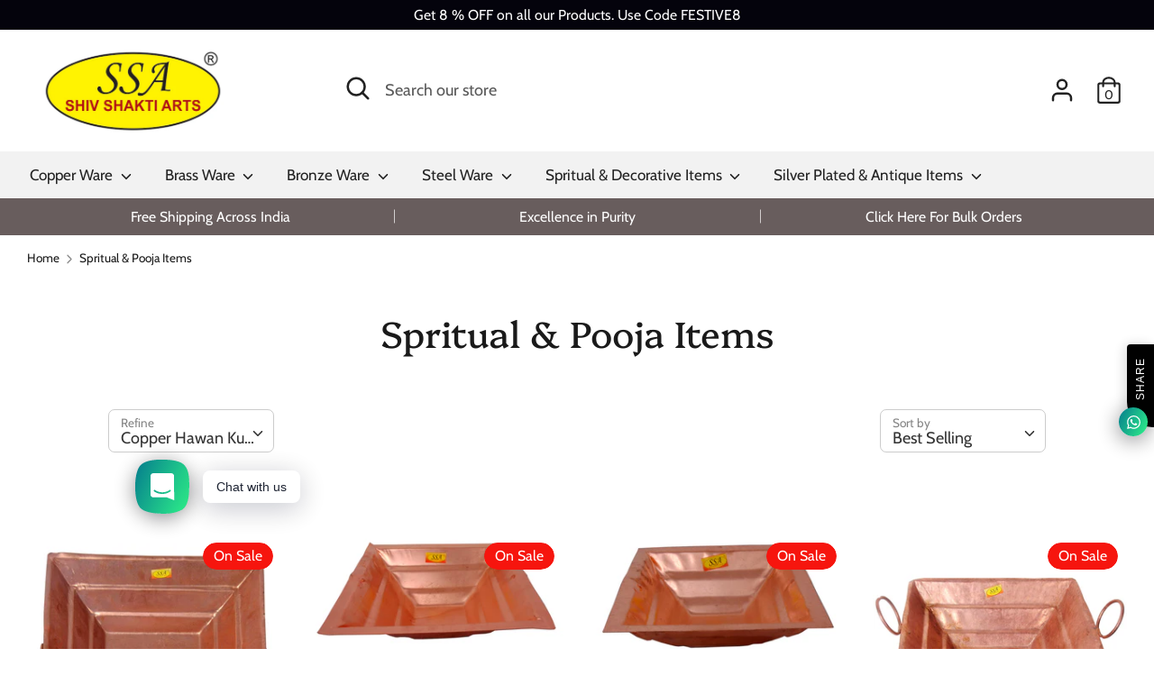

--- FILE ---
content_type: text/html; charset=utf-8
request_url: https://shivshaktiarts.in/collections/spritual-pooja-items/Copper-Hawan-Kund
body_size: 55787
content:
<!doctype html>
<html class="no-js supports-no-cookies" lang="en">
<head>
  <meta name="p:domain_verify" content="c257fc6be516354887defaee6e803e8f"/>
  <!-- Boost 1.6.0 -->
  <meta charset="utf-8">
  <meta http-equiv="X-UA-Compatible" content="IE=edge">
  <meta name="viewport" content="width=device-width,initial-scale=1">
  <meta name="theme-color" content="#1a1a1a">
  <link rel="canonical" href="https://shivshaktiarts.in/collections/spritual-pooja-items/copper-hawan-kund">

  

  
  <title>
    Spritual &amp; Pooja Items
    
 &ndash; Tagged &quot;Copper Hawan Kund&quot;
    
    
      &ndash; SHIV SHAKTI ARTS
    
  </title>

  

  




<meta property="og:site_name" content="SHIV SHAKTI ARTS">
<meta property="og:url" content="https://shivshaktiarts.in/collections/spritual-pooja-items/copper-hawan-kund">
<meta property="og:title" content="Spritual & Pooja Items">
<meta property="og:type" content="product.group">
<meta property="og:description" content="SHIV SHAKTI ARTS">





  <meta name="twitter:site" content="@shakti_arts">

<meta name="twitter:card" content="summary_large_image">
<meta name="twitter:title" content="Spritual & Pooja Items">
<meta name="twitter:description" content="SHIV SHAKTI ARTS">


  <link href="//shivshaktiarts.in/cdn/shop/t/11/assets/styles.css?v=69189892323194858771759260548" rel="stylesheet" type="text/css" media="all" />

  <script src="//shivshaktiarts.in/cdn/shop/t/11/assets/jquery.v2.2.3.min.js?v=181943755327014212641594360437"></script>
  <script src='https://areviewsapp.com/js_codes/collection_rating.js' defer></script>

  <script>
    document.documentElement.className = document.documentElement.className.replace('no-js', 'js');
    window.theme = window.theme || {};
    window.slate = window.slate || {};
    theme.jQuery = jQuery;
    theme.moneyFormat = "Rs. {{amount}}",
    theme.strings = {
      addToCart: "Add to Cart",
      unavailable: "Unavailable",
      addressError: "Error looking up that address",
      addressNoResults: "No results for that address",
      addressQueryLimit: "You have exceeded the Google API usage limit. Consider upgrading to a \u003ca href=\"https:\/\/developers.google.com\/maps\/premium\/usage-limits\"\u003ePremium Plan\u003c\/a\u003e.",
      authError: "There was a problem authenticating your Google Maps API Key.",
      addingToCart: "Adding",
      addedToCart: "Added",
      addedToCartPopupTitle: "Added:",
      addedToCartPopupItems: "Items",
      addedToCartPopupSubtotal: "Subtotal",
      addedToCartPopupGoToCart: "Checkout",
      cartTermsNotChecked: "You must agree to the terms and conditions before continuing.",
      searchLoading: "Loading",
      searchMoreResults: "See all results",
      searchNoResults: "No results",
      priceFrom: "From",
      quantityTooHigh: "You can only have {{ quantity }} in your cart",
      onSale: "On Sale",
      soldOut: "Sold Out",
      unitPriceSeparator: " \/ ",
      close: "Close",
      cart_shipping_calculator_hide_calculator: "Hide shipping calculator",
      cart_shipping_calculator_title: "Get shipping estimates",
      cart_general_hide_note: "Hide instructions for seller",
      cart_general_show_note: "Add instructions for seller",
      previous: "Previous",
      next: "Next"
    }
    theme.routes = {
      account_login_url: '/account/login',
      account_register_url: '/account/register',
      account_addresses_url: '/account/addresses',
      search_url: '/search',
      cart_url: '/cart',
      cart_add_url: '/cart/add',
      cart_change_url: '/cart/change',
      product_recommendations_url: '/recommendations/products'
    }
    theme.settings = {
      uniformProductGridImagesEnabled: false,
      soldLabelEnabled: true,
      saleLabelEnabled: true,
      gridShowVendor: true
    }
  </script>

  

  <!--[if (gt IE 9)|!(IE)]><!--><script src="//shivshaktiarts.in/cdn/shop/t/11/assets/vendor.js?v=23503516627144206781594360441" defer="defer"></script><!--<![endif]-->
  <!--[if lt IE 9]><script src="//shivshaktiarts.in/cdn/shop/t/11/assets/vendor.js?v=23503516627144206781594360441"></script><![endif]-->

  <!--[if (gt IE 9)|!(IE)]><!--><script src="//shivshaktiarts.in/cdn/shop/t/11/assets/theme.js?v=18693002505897667661594360440" defer="defer"></script><!--<![endif]-->
  <!--[if lt IE 9]><script src="//shivshaktiarts.in/cdn/shop/t/11/assets/theme.js?v=18693002505897667661594360440"></script><![endif]-->

  <script>window.performance && window.performance.mark && window.performance.mark('shopify.content_for_header.start');</script><meta name="google-site-verification" content="xIVZb0EMYd6laxLfyKnKKP26tjF7XiHaIcrWMz0tqJI">
<meta name="google-site-verification" content="ChJ7DGuHIFNz95enWeK_55XDrAwmjeer7C9gTJC5OX0">
<meta id="shopify-digital-wallet" name="shopify-digital-wallet" content="/39678705815/digital_wallets/dialog">
<link rel="alternate" type="application/atom+xml" title="Feed" href="/collections/spritual-pooja-items/Copper-Hawan-Kund.atom" />
<link rel="next" href="/collections/spritual-pooja-items/Copper-Hawan-Kund?page=2">
<link rel="alternate" type="application/json+oembed" href="https://shivshaktiarts.in/collections/spritual-pooja-items/copper-hawan-kund.oembed">
<script async="async" src="/checkouts/internal/preloads.js?locale=en-IN"></script>
<script id="shopify-features" type="application/json">{"accessToken":"1ea050bdd96c720a43ced9ae7fe3d685","betas":["rich-media-storefront-analytics"],"domain":"shivshaktiarts.in","predictiveSearch":true,"shopId":39678705815,"locale":"en"}</script>
<script>var Shopify = Shopify || {};
Shopify.shop = "shiv-shakti-arts.myshopify.com";
Shopify.locale = "en";
Shopify.currency = {"active":"INR","rate":"1.0"};
Shopify.country = "IN";
Shopify.theme = {"name":"Boost","id":104703262871,"schema_name":"Boost","schema_version":"1.6.0","theme_store_id":863,"role":"main"};
Shopify.theme.handle = "null";
Shopify.theme.style = {"id":null,"handle":null};
Shopify.cdnHost = "shivshaktiarts.in/cdn";
Shopify.routes = Shopify.routes || {};
Shopify.routes.root = "/";</script>
<script type="module">!function(o){(o.Shopify=o.Shopify||{}).modules=!0}(window);</script>
<script>!function(o){function n(){var o=[];function n(){o.push(Array.prototype.slice.apply(arguments))}return n.q=o,n}var t=o.Shopify=o.Shopify||{};t.loadFeatures=n(),t.autoloadFeatures=n()}(window);</script>
<script id="shop-js-analytics" type="application/json">{"pageType":"collection"}</script>
<script defer="defer" async type="module" src="//shivshaktiarts.in/cdn/shopifycloud/shop-js/modules/v2/client.init-shop-cart-sync_BT-GjEfc.en.esm.js"></script>
<script defer="defer" async type="module" src="//shivshaktiarts.in/cdn/shopifycloud/shop-js/modules/v2/chunk.common_D58fp_Oc.esm.js"></script>
<script defer="defer" async type="module" src="//shivshaktiarts.in/cdn/shopifycloud/shop-js/modules/v2/chunk.modal_xMitdFEc.esm.js"></script>
<script type="module">
  await import("//shivshaktiarts.in/cdn/shopifycloud/shop-js/modules/v2/client.init-shop-cart-sync_BT-GjEfc.en.esm.js");
await import("//shivshaktiarts.in/cdn/shopifycloud/shop-js/modules/v2/chunk.common_D58fp_Oc.esm.js");
await import("//shivshaktiarts.in/cdn/shopifycloud/shop-js/modules/v2/chunk.modal_xMitdFEc.esm.js");

  window.Shopify.SignInWithShop?.initShopCartSync?.({"fedCMEnabled":true,"windoidEnabled":true});

</script>
<script>(function() {
  var isLoaded = false;
  function asyncLoad() {
    if (isLoaded) return;
    isLoaded = true;
    var urls = ["\/\/www.powr.io\/powr.js?powr-token=shiv-shakti-arts.myshopify.com\u0026external-type=shopify\u0026shop=shiv-shakti-arts.myshopify.com","https:\/\/cdn.shopify.com\/s\/files\/1\/0184\/4255\/1360\/files\/whatsapp.v5.min.js?v=1645163498\u0026shop=shiv-shakti-arts.myshopify.com","https:\/\/cdn.shopify.com\/s\/files\/1\/0683\/1371\/0892\/files\/superlemon-prod-June-9.js?v=1686574524\u0026shop=shiv-shakti-arts.myshopify.com"];
    for (var i = 0; i < urls.length; i++) {
      var s = document.createElement('script');
      s.type = 'text/javascript';
      s.async = true;
      s.src = urls[i];
      var x = document.getElementsByTagName('script')[0];
      x.parentNode.insertBefore(s, x);
    }
  };
  if(window.attachEvent) {
    window.attachEvent('onload', asyncLoad);
  } else {
    window.addEventListener('load', asyncLoad, false);
  }
})();</script>
<script id="__st">var __st={"a":39678705815,"offset":-18000,"reqid":"2cf963b5-2d09-4bba-bcb8-0fad0aeaee41-1769463160","pageurl":"shivshaktiarts.in\/collections\/spritual-pooja-items\/Copper-Hawan-Kund","u":"b70cc4074807","p":"collection","rtyp":"collection","rid":206161084567};</script>
<script>window.ShopifyPaypalV4VisibilityTracking = true;</script>
<script id="captcha-bootstrap">!function(){'use strict';const t='contact',e='account',n='new_comment',o=[[t,t],['blogs',n],['comments',n],[t,'customer']],c=[[e,'customer_login'],[e,'guest_login'],[e,'recover_customer_password'],[e,'create_customer']],r=t=>t.map((([t,e])=>`form[action*='/${t}']:not([data-nocaptcha='true']) input[name='form_type'][value='${e}']`)).join(','),a=t=>()=>t?[...document.querySelectorAll(t)].map((t=>t.form)):[];function s(){const t=[...o],e=r(t);return a(e)}const i='password',u='form_key',d=['recaptcha-v3-token','g-recaptcha-response','h-captcha-response',i],f=()=>{try{return window.sessionStorage}catch{return}},m='__shopify_v',_=t=>t.elements[u];function p(t,e,n=!1){try{const o=window.sessionStorage,c=JSON.parse(o.getItem(e)),{data:r}=function(t){const{data:e,action:n}=t;return t[m]||n?{data:e,action:n}:{data:t,action:n}}(c);for(const[e,n]of Object.entries(r))t.elements[e]&&(t.elements[e].value=n);n&&o.removeItem(e)}catch(o){console.error('form repopulation failed',{error:o})}}const l='form_type',E='cptcha';function T(t){t.dataset[E]=!0}const w=window,h=w.document,L='Shopify',v='ce_forms',y='captcha';let A=!1;((t,e)=>{const n=(g='f06e6c50-85a8-45c8-87d0-21a2b65856fe',I='https://cdn.shopify.com/shopifycloud/storefront-forms-hcaptcha/ce_storefront_forms_captcha_hcaptcha.v1.5.2.iife.js',D={infoText:'Protected by hCaptcha',privacyText:'Privacy',termsText:'Terms'},(t,e,n)=>{const o=w[L][v],c=o.bindForm;if(c)return c(t,g,e,D).then(n);var r;o.q.push([[t,g,e,D],n]),r=I,A||(h.body.append(Object.assign(h.createElement('script'),{id:'captcha-provider',async:!0,src:r})),A=!0)});var g,I,D;w[L]=w[L]||{},w[L][v]=w[L][v]||{},w[L][v].q=[],w[L][y]=w[L][y]||{},w[L][y].protect=function(t,e){n(t,void 0,e),T(t)},Object.freeze(w[L][y]),function(t,e,n,w,h,L){const[v,y,A,g]=function(t,e,n){const i=e?o:[],u=t?c:[],d=[...i,...u],f=r(d),m=r(i),_=r(d.filter((([t,e])=>n.includes(e))));return[a(f),a(m),a(_),s()]}(w,h,L),I=t=>{const e=t.target;return e instanceof HTMLFormElement?e:e&&e.form},D=t=>v().includes(t);t.addEventListener('submit',(t=>{const e=I(t);if(!e)return;const n=D(e)&&!e.dataset.hcaptchaBound&&!e.dataset.recaptchaBound,o=_(e),c=g().includes(e)&&(!o||!o.value);(n||c)&&t.preventDefault(),c&&!n&&(function(t){try{if(!f())return;!function(t){const e=f();if(!e)return;const n=_(t);if(!n)return;const o=n.value;o&&e.removeItem(o)}(t);const e=Array.from(Array(32),(()=>Math.random().toString(36)[2])).join('');!function(t,e){_(t)||t.append(Object.assign(document.createElement('input'),{type:'hidden',name:u})),t.elements[u].value=e}(t,e),function(t,e){const n=f();if(!n)return;const o=[...t.querySelectorAll(`input[type='${i}']`)].map((({name:t})=>t)),c=[...d,...o],r={};for(const[a,s]of new FormData(t).entries())c.includes(a)||(r[a]=s);n.setItem(e,JSON.stringify({[m]:1,action:t.action,data:r}))}(t,e)}catch(e){console.error('failed to persist form',e)}}(e),e.submit())}));const S=(t,e)=>{t&&!t.dataset[E]&&(n(t,e.some((e=>e===t))),T(t))};for(const o of['focusin','change'])t.addEventListener(o,(t=>{const e=I(t);D(e)&&S(e,y())}));const B=e.get('form_key'),M=e.get(l),P=B&&M;t.addEventListener('DOMContentLoaded',(()=>{const t=y();if(P)for(const e of t)e.elements[l].value===M&&p(e,B);[...new Set([...A(),...v().filter((t=>'true'===t.dataset.shopifyCaptcha))])].forEach((e=>S(e,t)))}))}(h,new URLSearchParams(w.location.search),n,t,e,['guest_login'])})(!0,!0)}();</script>
<script integrity="sha256-4kQ18oKyAcykRKYeNunJcIwy7WH5gtpwJnB7kiuLZ1E=" data-source-attribution="shopify.loadfeatures" defer="defer" src="//shivshaktiarts.in/cdn/shopifycloud/storefront/assets/storefront/load_feature-a0a9edcb.js" crossorigin="anonymous"></script>
<script data-source-attribution="shopify.dynamic_checkout.dynamic.init">var Shopify=Shopify||{};Shopify.PaymentButton=Shopify.PaymentButton||{isStorefrontPortableWallets:!0,init:function(){window.Shopify.PaymentButton.init=function(){};var t=document.createElement("script");t.src="https://shivshaktiarts.in/cdn/shopifycloud/portable-wallets/latest/portable-wallets.en.js",t.type="module",document.head.appendChild(t)}};
</script>
<script data-source-attribution="shopify.dynamic_checkout.buyer_consent">
  function portableWalletsHideBuyerConsent(e){var t=document.getElementById("shopify-buyer-consent"),n=document.getElementById("shopify-subscription-policy-button");t&&n&&(t.classList.add("hidden"),t.setAttribute("aria-hidden","true"),n.removeEventListener("click",e))}function portableWalletsShowBuyerConsent(e){var t=document.getElementById("shopify-buyer-consent"),n=document.getElementById("shopify-subscription-policy-button");t&&n&&(t.classList.remove("hidden"),t.removeAttribute("aria-hidden"),n.addEventListener("click",e))}window.Shopify?.PaymentButton&&(window.Shopify.PaymentButton.hideBuyerConsent=portableWalletsHideBuyerConsent,window.Shopify.PaymentButton.showBuyerConsent=portableWalletsShowBuyerConsent);
</script>
<script>
  function portableWalletsCleanup(e){e&&e.src&&console.error("Failed to load portable wallets script "+e.src);var t=document.querySelectorAll("shopify-accelerated-checkout .shopify-payment-button__skeleton, shopify-accelerated-checkout-cart .wallet-cart-button__skeleton"),e=document.getElementById("shopify-buyer-consent");for(let e=0;e<t.length;e++)t[e].remove();e&&e.remove()}function portableWalletsNotLoadedAsModule(e){e instanceof ErrorEvent&&"string"==typeof e.message&&e.message.includes("import.meta")&&"string"==typeof e.filename&&e.filename.includes("portable-wallets")&&(window.removeEventListener("error",portableWalletsNotLoadedAsModule),window.Shopify.PaymentButton.failedToLoad=e,"loading"===document.readyState?document.addEventListener("DOMContentLoaded",window.Shopify.PaymentButton.init):window.Shopify.PaymentButton.init())}window.addEventListener("error",portableWalletsNotLoadedAsModule);
</script>

<script type="module" src="https://shivshaktiarts.in/cdn/shopifycloud/portable-wallets/latest/portable-wallets.en.js" onError="portableWalletsCleanup(this)" crossorigin="anonymous"></script>
<script nomodule>
  document.addEventListener("DOMContentLoaded", portableWalletsCleanup);
</script>

<link id="shopify-accelerated-checkout-styles" rel="stylesheet" media="screen" href="https://shivshaktiarts.in/cdn/shopifycloud/portable-wallets/latest/accelerated-checkout-backwards-compat.css" crossorigin="anonymous">
<style id="shopify-accelerated-checkout-cart">
        #shopify-buyer-consent {
  margin-top: 1em;
  display: inline-block;
  width: 100%;
}

#shopify-buyer-consent.hidden {
  display: none;
}

#shopify-subscription-policy-button {
  background: none;
  border: none;
  padding: 0;
  text-decoration: underline;
  font-size: inherit;
  cursor: pointer;
}

#shopify-subscription-policy-button::before {
  box-shadow: none;
}

      </style>

<script>window.performance && window.performance.mark && window.performance.mark('shopify.content_for_header.end');</script>

<script src="https://cdn.shopify.com/extensions/019b72eb-c043-7f9c-929c-f80ee4242e18/theme-app-ext-10/assets/superlemon-loader.js" type="text/javascript" defer="defer"></script>
<link href="https://cdn.shopify.com/extensions/019b72eb-c043-7f9c-929c-f80ee4242e18/theme-app-ext-10/assets/superlemon.css" rel="stylesheet" type="text/css" media="all">
<link href="https://monorail-edge.shopifysvc.com" rel="dns-prefetch">
<script>(function(){if ("sendBeacon" in navigator && "performance" in window) {try {var session_token_from_headers = performance.getEntriesByType('navigation')[0].serverTiming.find(x => x.name == '_s').description;} catch {var session_token_from_headers = undefined;}var session_cookie_matches = document.cookie.match(/_shopify_s=([^;]*)/);var session_token_from_cookie = session_cookie_matches && session_cookie_matches.length === 2 ? session_cookie_matches[1] : "";var session_token = session_token_from_headers || session_token_from_cookie || "";function handle_abandonment_event(e) {var entries = performance.getEntries().filter(function(entry) {return /monorail-edge.shopifysvc.com/.test(entry.name);});if (!window.abandonment_tracked && entries.length === 0) {window.abandonment_tracked = true;var currentMs = Date.now();var navigation_start = performance.timing.navigationStart;var payload = {shop_id: 39678705815,url: window.location.href,navigation_start,duration: currentMs - navigation_start,session_token,page_type: "collection"};window.navigator.sendBeacon("https://monorail-edge.shopifysvc.com/v1/produce", JSON.stringify({schema_id: "online_store_buyer_site_abandonment/1.1",payload: payload,metadata: {event_created_at_ms: currentMs,event_sent_at_ms: currentMs}}));}}window.addEventListener('pagehide', handle_abandonment_event);}}());</script>
<script id="web-pixels-manager-setup">(function e(e,d,r,n,o){if(void 0===o&&(o={}),!Boolean(null===(a=null===(i=window.Shopify)||void 0===i?void 0:i.analytics)||void 0===a?void 0:a.replayQueue)){var i,a;window.Shopify=window.Shopify||{};var t=window.Shopify;t.analytics=t.analytics||{};var s=t.analytics;s.replayQueue=[],s.publish=function(e,d,r){return s.replayQueue.push([e,d,r]),!0};try{self.performance.mark("wpm:start")}catch(e){}var l=function(){var e={modern:/Edge?\/(1{2}[4-9]|1[2-9]\d|[2-9]\d{2}|\d{4,})\.\d+(\.\d+|)|Firefox\/(1{2}[4-9]|1[2-9]\d|[2-9]\d{2}|\d{4,})\.\d+(\.\d+|)|Chrom(ium|e)\/(9{2}|\d{3,})\.\d+(\.\d+|)|(Maci|X1{2}).+ Version\/(15\.\d+|(1[6-9]|[2-9]\d|\d{3,})\.\d+)([,.]\d+|)( \(\w+\)|)( Mobile\/\w+|) Safari\/|Chrome.+OPR\/(9{2}|\d{3,})\.\d+\.\d+|(CPU[ +]OS|iPhone[ +]OS|CPU[ +]iPhone|CPU IPhone OS|CPU iPad OS)[ +]+(15[._]\d+|(1[6-9]|[2-9]\d|\d{3,})[._]\d+)([._]\d+|)|Android:?[ /-](13[3-9]|1[4-9]\d|[2-9]\d{2}|\d{4,})(\.\d+|)(\.\d+|)|Android.+Firefox\/(13[5-9]|1[4-9]\d|[2-9]\d{2}|\d{4,})\.\d+(\.\d+|)|Android.+Chrom(ium|e)\/(13[3-9]|1[4-9]\d|[2-9]\d{2}|\d{4,})\.\d+(\.\d+|)|SamsungBrowser\/([2-9]\d|\d{3,})\.\d+/,legacy:/Edge?\/(1[6-9]|[2-9]\d|\d{3,})\.\d+(\.\d+|)|Firefox\/(5[4-9]|[6-9]\d|\d{3,})\.\d+(\.\d+|)|Chrom(ium|e)\/(5[1-9]|[6-9]\d|\d{3,})\.\d+(\.\d+|)([\d.]+$|.*Safari\/(?![\d.]+ Edge\/[\d.]+$))|(Maci|X1{2}).+ Version\/(10\.\d+|(1[1-9]|[2-9]\d|\d{3,})\.\d+)([,.]\d+|)( \(\w+\)|)( Mobile\/\w+|) Safari\/|Chrome.+OPR\/(3[89]|[4-9]\d|\d{3,})\.\d+\.\d+|(CPU[ +]OS|iPhone[ +]OS|CPU[ +]iPhone|CPU IPhone OS|CPU iPad OS)[ +]+(10[._]\d+|(1[1-9]|[2-9]\d|\d{3,})[._]\d+)([._]\d+|)|Android:?[ /-](13[3-9]|1[4-9]\d|[2-9]\d{2}|\d{4,})(\.\d+|)(\.\d+|)|Mobile Safari.+OPR\/([89]\d|\d{3,})\.\d+\.\d+|Android.+Firefox\/(13[5-9]|1[4-9]\d|[2-9]\d{2}|\d{4,})\.\d+(\.\d+|)|Android.+Chrom(ium|e)\/(13[3-9]|1[4-9]\d|[2-9]\d{2}|\d{4,})\.\d+(\.\d+|)|Android.+(UC? ?Browser|UCWEB|U3)[ /]?(15\.([5-9]|\d{2,})|(1[6-9]|[2-9]\d|\d{3,})\.\d+)\.\d+|SamsungBrowser\/(5\.\d+|([6-9]|\d{2,})\.\d+)|Android.+MQ{2}Browser\/(14(\.(9|\d{2,})|)|(1[5-9]|[2-9]\d|\d{3,})(\.\d+|))(\.\d+|)|K[Aa][Ii]OS\/(3\.\d+|([4-9]|\d{2,})\.\d+)(\.\d+|)/},d=e.modern,r=e.legacy,n=navigator.userAgent;return n.match(d)?"modern":n.match(r)?"legacy":"unknown"}(),u="modern"===l?"modern":"legacy",c=(null!=n?n:{modern:"",legacy:""})[u],f=function(e){return[e.baseUrl,"/wpm","/b",e.hashVersion,"modern"===e.buildTarget?"m":"l",".js"].join("")}({baseUrl:d,hashVersion:r,buildTarget:u}),m=function(e){var d=e.version,r=e.bundleTarget,n=e.surface,o=e.pageUrl,i=e.monorailEndpoint;return{emit:function(e){var a=e.status,t=e.errorMsg,s=(new Date).getTime(),l=JSON.stringify({metadata:{event_sent_at_ms:s},events:[{schema_id:"web_pixels_manager_load/3.1",payload:{version:d,bundle_target:r,page_url:o,status:a,surface:n,error_msg:t},metadata:{event_created_at_ms:s}}]});if(!i)return console&&console.warn&&console.warn("[Web Pixels Manager] No Monorail endpoint provided, skipping logging."),!1;try{return self.navigator.sendBeacon.bind(self.navigator)(i,l)}catch(e){}var u=new XMLHttpRequest;try{return u.open("POST",i,!0),u.setRequestHeader("Content-Type","text/plain"),u.send(l),!0}catch(e){return console&&console.warn&&console.warn("[Web Pixels Manager] Got an unhandled error while logging to Monorail."),!1}}}}({version:r,bundleTarget:l,surface:e.surface,pageUrl:self.location.href,monorailEndpoint:e.monorailEndpoint});try{o.browserTarget=l,function(e){var d=e.src,r=e.async,n=void 0===r||r,o=e.onload,i=e.onerror,a=e.sri,t=e.scriptDataAttributes,s=void 0===t?{}:t,l=document.createElement("script"),u=document.querySelector("head"),c=document.querySelector("body");if(l.async=n,l.src=d,a&&(l.integrity=a,l.crossOrigin="anonymous"),s)for(var f in s)if(Object.prototype.hasOwnProperty.call(s,f))try{l.dataset[f]=s[f]}catch(e){}if(o&&l.addEventListener("load",o),i&&l.addEventListener("error",i),u)u.appendChild(l);else{if(!c)throw new Error("Did not find a head or body element to append the script");c.appendChild(l)}}({src:f,async:!0,onload:function(){if(!function(){var e,d;return Boolean(null===(d=null===(e=window.Shopify)||void 0===e?void 0:e.analytics)||void 0===d?void 0:d.initialized)}()){var d=window.webPixelsManager.init(e)||void 0;if(d){var r=window.Shopify.analytics;r.replayQueue.forEach((function(e){var r=e[0],n=e[1],o=e[2];d.publishCustomEvent(r,n,o)})),r.replayQueue=[],r.publish=d.publishCustomEvent,r.visitor=d.visitor,r.initialized=!0}}},onerror:function(){return m.emit({status:"failed",errorMsg:"".concat(f," has failed to load")})},sri:function(e){var d=/^sha384-[A-Za-z0-9+/=]+$/;return"string"==typeof e&&d.test(e)}(c)?c:"",scriptDataAttributes:o}),m.emit({status:"loading"})}catch(e){m.emit({status:"failed",errorMsg:(null==e?void 0:e.message)||"Unknown error"})}}})({shopId: 39678705815,storefrontBaseUrl: "https://shivshaktiarts.in",extensionsBaseUrl: "https://extensions.shopifycdn.com/cdn/shopifycloud/web-pixels-manager",monorailEndpoint: "https://monorail-edge.shopifysvc.com/unstable/produce_batch",surface: "storefront-renderer",enabledBetaFlags: ["2dca8a86"],webPixelsConfigList: [{"id":"627015831","configuration":"{\"config\":\"{\\\"pixel_id\\\":\\\"AW-658988485\\\",\\\"target_country\\\":\\\"IN\\\",\\\"gtag_events\\\":[{\\\"type\\\":\\\"search\\\",\\\"action_label\\\":\\\"AW-658988485\\\/AQnXCOXwqtsBEMW7nboC\\\"},{\\\"type\\\":\\\"begin_checkout\\\",\\\"action_label\\\":\\\"AW-658988485\\\/eFL7COLwqtsBEMW7nboC\\\"},{\\\"type\\\":\\\"view_item\\\",\\\"action_label\\\":[\\\"AW-658988485\\\/C8ImCNzwqtsBEMW7nboC\\\",\\\"MC-MZZP99ZRYX\\\"]},{\\\"type\\\":\\\"purchase\\\",\\\"action_label\\\":[\\\"AW-658988485\\\/KEjuCNnwqtsBEMW7nboC\\\",\\\"MC-MZZP99ZRYX\\\"]},{\\\"type\\\":\\\"page_view\\\",\\\"action_label\\\":[\\\"AW-658988485\\\/bmaxCN7vqtsBEMW7nboC\\\",\\\"MC-MZZP99ZRYX\\\"]},{\\\"type\\\":\\\"add_payment_info\\\",\\\"action_label\\\":\\\"AW-658988485\\\/Uel5COjwqtsBEMW7nboC\\\"},{\\\"type\\\":\\\"add_to_cart\\\",\\\"action_label\\\":\\\"AW-658988485\\\/1tYQCN_wqtsBEMW7nboC\\\"}],\\\"enable_monitoring_mode\\\":false}\"}","eventPayloadVersion":"v1","runtimeContext":"OPEN","scriptVersion":"b2a88bafab3e21179ed38636efcd8a93","type":"APP","apiClientId":1780363,"privacyPurposes":[],"dataSharingAdjustments":{"protectedCustomerApprovalScopes":["read_customer_address","read_customer_email","read_customer_name","read_customer_personal_data","read_customer_phone"]}},{"id":"197296279","configuration":"{\"pixel_id\":\"313599611370067\",\"pixel_type\":\"facebook_pixel\",\"metaapp_system_user_token\":\"-\"}","eventPayloadVersion":"v1","runtimeContext":"OPEN","scriptVersion":"ca16bc87fe92b6042fbaa3acc2fbdaa6","type":"APP","apiClientId":2329312,"privacyPurposes":["ANALYTICS","MARKETING","SALE_OF_DATA"],"dataSharingAdjustments":{"protectedCustomerApprovalScopes":["read_customer_address","read_customer_email","read_customer_name","read_customer_personal_data","read_customer_phone"]}},{"id":"shopify-app-pixel","configuration":"{}","eventPayloadVersion":"v1","runtimeContext":"STRICT","scriptVersion":"0450","apiClientId":"shopify-pixel","type":"APP","privacyPurposes":["ANALYTICS","MARKETING"]},{"id":"shopify-custom-pixel","eventPayloadVersion":"v1","runtimeContext":"LAX","scriptVersion":"0450","apiClientId":"shopify-pixel","type":"CUSTOM","privacyPurposes":["ANALYTICS","MARKETING"]}],isMerchantRequest: false,initData: {"shop":{"name":"SHIV SHAKTI ARTS","paymentSettings":{"currencyCode":"INR"},"myshopifyDomain":"shiv-shakti-arts.myshopify.com","countryCode":"IN","storefrontUrl":"https:\/\/shivshaktiarts.in"},"customer":null,"cart":null,"checkout":null,"productVariants":[],"purchasingCompany":null},},"https://shivshaktiarts.in/cdn","fcfee988w5aeb613cpc8e4bc33m6693e112",{"modern":"","legacy":""},{"shopId":"39678705815","storefrontBaseUrl":"https:\/\/shivshaktiarts.in","extensionBaseUrl":"https:\/\/extensions.shopifycdn.com\/cdn\/shopifycloud\/web-pixels-manager","surface":"storefront-renderer","enabledBetaFlags":"[\"2dca8a86\"]","isMerchantRequest":"false","hashVersion":"fcfee988w5aeb613cpc8e4bc33m6693e112","publish":"custom","events":"[[\"page_viewed\",{}],[\"collection_viewed\",{\"collection\":{\"id\":\"206161084567\",\"title\":\"Spritual \u0026 Pooja Items\",\"productVariants\":[{\"price\":{\"amount\":5499.0,\"currencyCode\":\"INR\"},\"product\":{\"title\":\"Traditional Copper Hawan Kund Heavy Weight  (Brown_15.7 Inch X 15.7 Inch X 4.3 Inch)\",\"vendor\":\"SHIV SHAKTI ARTS\",\"id\":\"5414810255511\",\"untranslatedTitle\":\"Traditional Copper Hawan Kund Heavy Weight  (Brown_15.7 Inch X 15.7 Inch X 4.3 Inch)\",\"url\":\"\/products\/traditional-copper-hawan-kund-heavy-weight-brown_15-7-inch-x-15-7-inch-x-4-3-inch\",\"type\":\"Copper Hawan Kund\"},\"id\":\"35168559726743\",\"image\":{\"src\":\"\/\/shivshaktiarts.in\/cdn\/shop\/products\/HAWANKUND.jpg?v=1595569664\"},\"sku\":\"SSA-C-1-1302\",\"title\":\"Default Title\",\"untranslatedTitle\":\"Default Title\"},{\"price\":{\"amount\":1699.0,\"currencyCode\":\"INR\"},\"product\":{\"title\":\"Traditional Pure Copper Hawan Kund Heavy Gauge Medium (Brown_26 Cm X 26 Cm X 10 Cm)\",\"vendor\":\"SHIV SHAKTI ARTS\",\"id\":\"5419272831127\",\"untranslatedTitle\":\"Traditional Pure Copper Hawan Kund Heavy Gauge Medium (Brown_26 Cm X 26 Cm X 10 Cm)\",\"url\":\"\/products\/traditional-pure-copper-hawan-kund-heavy-gauge-medium-brown_26-cm-x-26-cm-x-10-cm\",\"type\":\"Copper Hawan Kund\"},\"id\":\"35184953131159\",\"image\":{\"src\":\"\/\/shivshaktiarts.in\/cdn\/shop\/products\/1_a805461f-543a-47d9-9359-efc2cc1bcb23.jpg?v=1602919194\"},\"sku\":\"SSA-C-1-1041\",\"title\":\"Default Title\",\"untranslatedTitle\":\"Default Title\"},{\"price\":{\"amount\":1299.0,\"currencyCode\":\"INR\"},\"product\":{\"title\":\"Traditional Pure Copper Hawan Kund Heavy Gauge Small (Brown_21.5 Cm X 21.5 Cm X 9 Cm)\",\"vendor\":\"SHIV SHAKTI ARTS\",\"id\":\"5419263197335\",\"untranslatedTitle\":\"Traditional Pure Copper Hawan Kund Heavy Gauge Small (Brown_21.5 Cm X 21.5 Cm X 9 Cm)\",\"url\":\"\/products\/traditional-pure-copper-hawan-kund-heavy-gauge-brown_21-5-cm-x-21-5-cm-x-9-cm\",\"type\":\"Copper Hawan Kund\"},\"id\":\"35184902963351\",\"image\":{\"src\":\"\/\/shivshaktiarts.in\/cdn\/shop\/products\/5_36a48cc7-c91a-43d4-ad6c-5fb9ad13fb91.jpg?v=1602919386\"},\"sku\":\"SSA-C-1-1042\",\"title\":\"Default Title\",\"untranslatedTitle\":\"Default Title\"},{\"price\":{\"amount\":4299.0,\"currencyCode\":\"INR\"},\"product\":{\"title\":\"Traditional Copper Hawan Kund Heavy Weight  (Brown_13.7 Inch X 13.7 Inch X 4.5 Inch)\",\"vendor\":\"SHIV SHAKTI ARTS\",\"id\":\"5419236884631\",\"untranslatedTitle\":\"Traditional Copper Hawan Kund Heavy Weight  (Brown_13.7 Inch X 13.7 Inch X 4.5 Inch)\",\"url\":\"\/products\/traditional-copper-hawan-kund-heavy-weight-brown_13-7-inch-x-13-7-inch-x-4-5-inch\",\"type\":\"Copper Hawan Kund\"},\"id\":\"35184795877527\",\"image\":{\"src\":\"\/\/shivshaktiarts.in\/cdn\/shop\/products\/1_83d9ea0d-7301-48dc-8959-f3c579bcd51a.jpg?v=1595653100\"},\"sku\":\"SSA-C-1-1301\",\"title\":\"Default Title\",\"untranslatedTitle\":\"Default Title\"},{\"price\":{\"amount\":1399.0,\"currencyCode\":\"INR\"},\"product\":{\"title\":\"Pure Copper Hawan Kund | Yagya Kund With Hawan Samagri \u0026 Navgrah Samidha (Lakdi) - Small 8.46\\\" Inch, For Home \u0026 Mandir Pooja\",\"vendor\":\"SHIV SHAKTI ARTS\",\"id\":\"7204995170455\",\"untranslatedTitle\":\"Pure Copper Hawan Kund | Yagya Kund With Hawan Samagri \u0026 Navgrah Samidha (Lakdi) - Small 8.46\\\" Inch, For Home \u0026 Mandir Pooja\",\"url\":\"\/products\/pure-copper-hawan-kund-yagya-kund-with-hawan-samagri-navgrah-samidha-lakdi-small-8-46-inch-for-home-mandir-pooja\",\"type\":\"Copper Hawan Kund\"},\"id\":\"41156053860503\",\"image\":{\"src\":\"\/\/shivshaktiarts.in\/cdn\/shop\/products\/1_716860da-410f-4a29-ac41-31383043591e.jpg?v=1633521612\"},\"sku\":\"SSA-C-1-3508-No1\",\"title\":\"Default Title\",\"untranslatedTitle\":\"Default Title\"},{\"price\":{\"amount\":1799.0,\"currencyCode\":\"INR\"},\"product\":{\"title\":\"Pure Copper Hawan Kund | Yagya Kund with Hawan Samagri \u0026 Navgrah Samidha (Lakdi) - Medium - 10.25\\\" Inch, for Home \u0026 Mandir Pooja\",\"vendor\":\"SHIV SHAKTI ARTS\",\"id\":\"7205006868631\",\"untranslatedTitle\":\"Pure Copper Hawan Kund | Yagya Kund with Hawan Samagri \u0026 Navgrah Samidha (Lakdi) - Medium - 10.25\\\" Inch, for Home \u0026 Mandir Pooja\",\"url\":\"\/products\/pure-copper-hawan-kund-yagya-kund-with-hawan-samagri-navgrah-samidha-lakdi-medium-10-25-inch-for-home-mandir-pooja\",\"type\":\"Copper Hawan Kund\"},\"id\":\"41156108091543\",\"image\":{\"src\":\"\/\/shivshaktiarts.in\/cdn\/shop\/products\/2_c6ae3727-8d20-4717-bee7-d77182dce7d1.jpg?v=1633521996\"},\"sku\":\"SSA-C-1-3508-No2\",\"title\":\"Default Title\",\"untranslatedTitle\":\"Default Title\"},{\"price\":{\"amount\":4399.0,\"currencyCode\":\"INR\"},\"product\":{\"title\":\"Pure Copper Hawan Kund | Yagya Kund with Hawan Samagri \u0026 Navgrah Samidha (Lakdi) \u0026 Mango Wood - Big - 13.7\\\" Inch, for Home \u0026 Mandir Pooja\",\"vendor\":\"SHIV SHAKTI ARTS\",\"id\":\"7205013225623\",\"untranslatedTitle\":\"Pure Copper Hawan Kund | Yagya Kund with Hawan Samagri \u0026 Navgrah Samidha (Lakdi) \u0026 Mango Wood - Big - 13.7\\\" Inch, for Home \u0026 Mandir Pooja\",\"url\":\"\/products\/pure-copper-hawan-kund-yagya-kund-with-hawan-samagri-navgrah-samidha-lakdi-mango-wood-big-13-7-inch-for-home-mandir-pooja\",\"type\":\"Copper Hawan Kund\"},\"id\":\"41156126867607\",\"image\":{\"src\":\"\/\/shivshaktiarts.in\/cdn\/shop\/products\/1_44e6454c-61b4-4207-9ec9-22950e69a420.jpg?v=1633522156\"},\"sku\":\"SSA-C-1-3508-No3\",\"title\":\"Default Title\",\"untranslatedTitle\":\"Default Title\"},{\"price\":{\"amount\":5599.0,\"currencyCode\":\"INR\"},\"product\":{\"title\":\"Pure Copper Hawan Kund | Yagya Kund with Hawan Samagri \u0026 Navgrah Samidha (Lakdi) \u0026 Mango Wood - Big Size - 15.7\\\" Inch, for Home \u0026 Mandir Pooja\",\"vendor\":\"SHIV SHAKTI ARTS\",\"id\":\"7205020762263\",\"untranslatedTitle\":\"Pure Copper Hawan Kund | Yagya Kund with Hawan Samagri \u0026 Navgrah Samidha (Lakdi) \u0026 Mango Wood - Big Size - 15.7\\\" Inch, for Home \u0026 Mandir Pooja\",\"url\":\"\/products\/pure-copper-hawan-kund-yagya-kund-with-hawan-samagri-navgrah-samidha-lakdi-mango-wood-big-size-15-7-inch-for-home-mandir-pooja\",\"type\":\"Copper Hawan Kund\"},\"id\":\"41156150657175\",\"image\":{\"src\":\"\/\/shivshaktiarts.in\/cdn\/shop\/products\/1_f229cb71-3642-4071-90e7-db0468688481.jpg?v=1633522443\"},\"sku\":\"SSA-C-1-3508-No4\",\"title\":\"Default Title\",\"untranslatedTitle\":\"Default Title\"},{\"price\":{\"amount\":499.0,\"currencyCode\":\"INR\"},\"product\":{\"title\":\"100% Pure Copper hawan Kund | Yagya Kund | Poojan Home - Temple, Ritual Pooja Pourpose, Indian Cultural Religious Item.(NO 6)\",\"vendor\":\"Shiv Shakti Arts\",\"id\":\"7900743106711\",\"untranslatedTitle\":\"100% Pure Copper hawan Kund | Yagya Kund | Poojan Home - Temple, Ritual Pooja Pourpose, Indian Cultural Religious Item.(NO 6)\",\"url\":\"\/products\/100-pure-copper-hawan-kund-yagya-kund-poojan-home-temple-ritual-pooja-pourpose-indian-cultural-religious-item-no-6\",\"type\":\"Copper Hawan Kund\"},\"id\":\"42861487521943\",\"image\":{\"src\":\"\/\/shivshaktiarts.in\/cdn\/shop\/products\/F2_6721c29a-c7f7-4ab8-b5bd-b4d752fe6011.jpg?v=1673616028\"},\"sku\":\"SSA-C-1-3600-6 IN\",\"title\":\"Brown \/ Copper \/ Yagya Kund\",\"untranslatedTitle\":\"Brown \/ Copper \/ Yagya Kund\"},{\"price\":{\"amount\":1099.0,\"currencyCode\":\"INR\"},\"product\":{\"title\":\"100% Pure Copper hawan Kund | Yagya Kund | Poojan Home - Temple, Ritual Pooja Pourpose, Indian Cultural Religious Item, (NO 10)\",\"vendor\":\"Shiv Shakti Arts\",\"id\":\"7912438890647\",\"untranslatedTitle\":\"100% Pure Copper hawan Kund | Yagya Kund | Poojan Home - Temple, Ritual Pooja Pourpose, Indian Cultural Religious Item, (NO 10)\",\"url\":\"\/products\/100-pure-copper-hawan-kund-yagya-kund-poojan-home-temple-ritual-pooja-pourpose-indian-cultural-religious-item-no-10\",\"type\":\"Copper Hawan Kund\"},\"id\":\"42884211245207\",\"image\":{\"src\":\"\/\/shivshaktiarts.in\/cdn\/shop\/products\/F1_c99ca3aa-21b4-4c13-a8b5-b534e9b89bc1.jpg?v=1674478035\"},\"sku\":\"SSA-C-1-3600-10IN\",\"title\":\"Brown \/ Copper \/ Yagya Kund\",\"untranslatedTitle\":\"Brown \/ Copper \/ Yagya Kund\"},{\"price\":{\"amount\":1425.0,\"currencyCode\":\"INR\"},\"product\":{\"title\":\"Pure Copper Hawan kund (17.8 cm X 17.8 cm) with Brass Hawan Spoon (8 inch) for Ghee Pouring Purpose Hawan Kund Set For Home Pooja and Spritual Purpose\",\"vendor\":\"Shiv Shakti Arts\",\"id\":\"7918538555543\",\"untranslatedTitle\":\"Pure Copper Hawan kund (17.8 cm X 17.8 cm) with Brass Hawan Spoon (8 inch) for Ghee Pouring Purpose Hawan Kund Set For Home Pooja and Spritual Purpose\",\"url\":\"\/products\/pure-copper-hawan-kund-17-8-cm-x-17-8-cm-with-brass-hawan-spoon-8-inch-for-ghee-pouring-purpose-hawan-kund-set-for-home-pooja-and-spritual-purpose\",\"type\":\"Copper Hawan Kund\"},\"id\":\"42898236244119\",\"image\":{\"src\":\"\/\/shivshaktiarts.in\/cdn\/shop\/products\/F3_cc2b664b-5a39-4ca6-91b7-4a7b418ac428.jpg?v=1675078638\"},\"sku\":\"SSA-C-1-3672-NO10-8IN\",\"title\":\"Brown \/ Copper\",\"untranslatedTitle\":\"Brown \/ Copper\"},{\"price\":{\"amount\":1399.0,\"currencyCode\":\"INR\"},\"product\":{\"title\":\"100% Pure Copper Hawan kund (21.5 cm X 21.5 cm) with Brass Hawan Spoon (12 inch) for Ghee Pouring Purpose Hawan Kund Set For Home Pooja and Spritual Purpose\",\"vendor\":\"Shiv Shakti Arts\",\"id\":\"7918541537431\",\"untranslatedTitle\":\"100% Pure Copper Hawan kund (21.5 cm X 21.5 cm) with Brass Hawan Spoon (12 inch) for Ghee Pouring Purpose Hawan Kund Set For Home Pooja and Spritual Purpose\",\"url\":\"\/products\/100-pure-copper-hawan-kund-21-5-cm-x-21-5-cm-with-brass-hawan-spoon-12-inch-for-ghee-pouring-purpose-hawan-kund-set-for-home-pooja-and-spritual-purpose\",\"type\":\"Copper Hawan Kund\"},\"id\":\"42898251022487\",\"image\":{\"src\":\"\/\/shivshaktiarts.in\/cdn\/shop\/products\/F4_9cd02f96-2bb9-47b5-8ecf-9f8a52297d32.jpg?v=1675079483\"},\"sku\":\"SSA-C-1-3670-NO12-12IN\",\"title\":\"Brown \/ Copper\",\"untranslatedTitle\":\"Brown \/ Copper\"},{\"price\":{\"amount\":1585.0,\"currencyCode\":\"INR\"},\"product\":{\"title\":\"Shiv Shakti Arts® Pure Copper Hawan kund (21.5 cm X 21.5 cm) with Copper Hawan Spoon (12 inch) for Ghee Pouring Purpose Hawan Kund Set For Home Pooja and Spritual Purpose\",\"vendor\":\"Shiv Shakti Arts\",\"id\":\"7918544814231\",\"untranslatedTitle\":\"Shiv Shakti Arts® Pure Copper Hawan kund (21.5 cm X 21.5 cm) with Copper Hawan Spoon (12 inch) for Ghee Pouring Purpose Hawan Kund Set For Home Pooja and Spritual Purpose\",\"url\":\"\/products\/shiv-shakti-arts%C2%AE-pure-copper-hawan-kund-21-5-cm-x-21-5-cm-with-copper-hawan-spoon-12-inch-for-ghee-pouring-purpose-hawan-kund-set-for-home-pooja-and-spritual-purpose\",\"type\":\"Copper Hawan Kund\"},\"id\":\"42898255872151\",\"image\":{\"src\":\"\/\/shivshaktiarts.in\/cdn\/shop\/products\/F2_0f2b0560-acf2-4a6e-b6c8-5dab2c145e60.jpg?v=1675080203\"},\"sku\":\"SSA-C-1-3672-NO12-CuSp\",\"title\":\"Copper \/ Brown\",\"untranslatedTitle\":\"Copper \/ Brown\"},{\"price\":{\"amount\":2075.0,\"currencyCode\":\"INR\"},\"product\":{\"title\":\"Shiv Shakti Arts® Pure Copper Hawan kund (26 cm X 26 cm) with Brass Hawan Spoon (12 inch) for Ghee Pouring Purpose Hawan Kund Set For Home Pooja and Spritual Purpose\",\"vendor\":\"Shiv Shakti Arts\",\"id\":\"7918557397143\",\"untranslatedTitle\":\"Shiv Shakti Arts® Pure Copper Hawan kund (26 cm X 26 cm) with Brass Hawan Spoon (12 inch) for Ghee Pouring Purpose Hawan Kund Set For Home Pooja and Spritual Purpose\",\"url\":\"\/products\/shiv-shakti-arts%C2%AE-pure-copper-hawan-kund-26-cm-x-26-cm-with-brass-hawan-spoon-12-inch-for-ghee-pouring-purpose-hawan-kund-set-for-home-pooja-and-spritual-purpose\",\"type\":\"Copper Hawan Kund\"},\"id\":\"42898272452759\",\"image\":{\"src\":\"\/\/shivshaktiarts.in\/cdn\/shop\/products\/F1_04e49ef1-8638-4411-9902-b0245031cdf2.jpg?v=1675080864\"},\"sku\":\"SSA-C-1-3672-NO14-12IN\",\"title\":\"Brown \/ Copper\",\"untranslatedTitle\":\"Brown \/ Copper\"},{\"price\":{\"amount\":1985.0,\"currencyCode\":\"INR\"},\"product\":{\"title\":\"100% Pure Copper Hawan kund (26 cm X 26 cm) with Copper Hawan Spoon (12 inch) for Ghee Pouring Purpose Hawan Kund Set For Home Pooja and Spritual Purpose\",\"vendor\":\"Shiv Shakti Arts\",\"id\":\"7918575911063\",\"untranslatedTitle\":\"100% Pure Copper Hawan kund (26 cm X 26 cm) with Copper Hawan Spoon (12 inch) for Ghee Pouring Purpose Hawan Kund Set For Home Pooja and Spritual Purpose\",\"url\":\"\/products\/100-pure-copper-hawan-kund-26-cm-x-26-cm-with-copper-hawan-spoon-12-inch-for-ghee-pouring-purpose-hawan-kund-set-for-home-pooja-and-spritual-purpose\",\"type\":\"Copper Hawan Kund\"},\"id\":\"42898300633239\",\"image\":{\"src\":\"\/\/shivshaktiarts.in\/cdn\/shop\/products\/F3_27dbfe6c-9517-4542-bba9-601b2be56c0d.jpg?v=1675081655\"},\"sku\":\"SSA-C-1-3672-No14-CuSp\",\"title\":\"Copper \/ Brown\",\"untranslatedTitle\":\"Copper \/ Brown\"},{\"price\":{\"amount\":4675.0,\"currencyCode\":\"INR\"},\"product\":{\"title\":\"100% Pure Copper Hawan kund (13.7 inch X 13.7 inch) with Brass Hawan Spoon (12 inch) for Ghee Pouring Purpose Hawan Kund Set For Home Pooja and Spritual Purpose\",\"vendor\":\"Shiv Shakti Arts\",\"id\":\"7918586855575\",\"untranslatedTitle\":\"100% Pure Copper Hawan kund (13.7 inch X 13.7 inch) with Brass Hawan Spoon (12 inch) for Ghee Pouring Purpose Hawan Kund Set For Home Pooja and Spritual Purpose\",\"url\":\"\/products\/100-pure-copper-hawan-kund-13-7-inch-x-13-7-inch-with-brass-hawan-spoon-12-inch-for-ghee-pouring-purpose-hawan-kund-set-for-home-pooja-and-spritual-purpose\",\"type\":\"Copper Hawan Kund\"},\"id\":\"42898319016087\",\"image\":{\"src\":\"\/\/shivshaktiarts.in\/cdn\/shop\/products\/F3_d1fcf1ad-9b00-4b45-ad4f-a17126a837ee.jpg?v=1675082485\"},\"sku\":\"SSA-C-1-3672-No18-12IN\",\"title\":\"Copper \/ Brown\",\"untranslatedTitle\":\"Copper \/ Brown\"},{\"price\":{\"amount\":4585.0,\"currencyCode\":\"INR\"},\"product\":{\"title\":\"100% Pure Copper Hawan kund (13.7 inch X 13.7 inch) with Copper Hawan Spoon (12 inch) for Ghee Pouring Purpose Hawan Kund Set For Home Pooja and Spritual Purpose\",\"vendor\":\"Shiv Shakti Arts\",\"id\":\"7918595506327\",\"untranslatedTitle\":\"100% Pure Copper Hawan kund (13.7 inch X 13.7 inch) with Copper Hawan Spoon (12 inch) for Ghee Pouring Purpose Hawan Kund Set For Home Pooja and Spritual Purpose\",\"url\":\"\/products\/100-pure-copper-hawan-kund-13-7-inch-x-13-7-inch-with-copper-hawan-spoon-12-inch-for-ghee-pouring-purpose-hawan-kund-set-for-home-pooja-and-spritual-purpose\",\"type\":\"Copper Hawan Kund\"},\"id\":\"42898332745879\",\"image\":{\"src\":\"\/\/shivshaktiarts.in\/cdn\/shop\/products\/F3_72748330-5751-4cda-9b91-e2c2f31781b7.jpg?v=1675083190\"},\"sku\":\"SSA-C-1-3672-No18-CuSp\",\"title\":\"Brown \/ Copper\",\"untranslatedTitle\":\"Brown \/ Copper\"},{\"price\":{\"amount\":5875.0,\"currencyCode\":\"INR\"},\"product\":{\"title\":\"Pure Copper Hawan kund (15.7 inch X 15.7 inch) with Brass Hawan Spoon (12 inch) for Ghee Pouring Purpose Hawan Kund Set For Home Pooja and Spritual Purpose\",\"vendor\":\"Shiv Shakti Arts\",\"id\":\"7918601175191\",\"untranslatedTitle\":\"Pure Copper Hawan kund (15.7 inch X 15.7 inch) with Brass Hawan Spoon (12 inch) for Ghee Pouring Purpose Hawan Kund Set For Home Pooja and Spritual Purpose\",\"url\":\"\/products\/pure-copper-hawan-kund-15-7-inch-x-15-7-inch-with-brass-hawan-spoon-12-inch-for-ghee-pouring-purpose-hawan-kund-set-for-home-pooja-and-spritual-purpose\",\"type\":\"Copper Hawan Kund\"},\"id\":\"42898339168407\",\"image\":{\"src\":\"\/\/shivshaktiarts.in\/cdn\/shop\/products\/F3_eaf57ba6-1de5-414d-b179-168092b2bba4.jpg?v=1675083831\"},\"sku\":\"SSA-C-1-3672-No20-12IN\",\"title\":\"Copper \/ Brown\",\"untranslatedTitle\":\"Copper \/ Brown\"},{\"price\":{\"amount\":5785.0,\"currencyCode\":\"INR\"},\"product\":{\"title\":\"100% Pure Copper Hawan kund (15.7 inch X 15.7 inch) with Copper Hawan Spoon (12 inch) for Ghee Pouring Purpose Hawan Kund Set For Home Pooja and Spritual Purpose\",\"vendor\":\"Shiv Shakti Arts\",\"id\":\"7918602616983\",\"untranslatedTitle\":\"100% Pure Copper Hawan kund (15.7 inch X 15.7 inch) with Copper Hawan Spoon (12 inch) for Ghee Pouring Purpose Hawan Kund Set For Home Pooja and Spritual Purpose\",\"url\":\"\/products\/100-pure-copper-hawan-kund-15-7-inch-x-15-7-inch-with-copper-hawan-spoon-12-inch-for-ghee-pouring-purpose-hawan-kund-set-for-home-pooja-and-spritual-purpose\",\"type\":\"Copper Hawan Kund\"},\"id\":\"42898343493783\",\"image\":{\"src\":\"\/\/shivshaktiarts.in\/cdn\/shop\/products\/F4_efc0dad3-3daf-46e0-ae57-52584d36b55e.jpg?v=1675084658\"},\"sku\":\"SSA-C-1-3672-No20-CuSp\",\"title\":\"Brown \/ Copper\",\"untranslatedTitle\":\"Brown \/ Copper\"},{\"price\":{\"amount\":749.0,\"currencyCode\":\"INR\"},\"product\":{\"title\":\"100% Pure Copper Hawan kund (11 cm X 11 cm) with Brass Hawan Spoon (6 inch) for Ghee Pouring Purpose Hawan Kund Set For Home Pooja and Spritual Purpose\",\"vendor\":\"Shiv Shakti Arts\",\"id\":\"7918604779671\",\"untranslatedTitle\":\"100% Pure Copper Hawan kund (11 cm X 11 cm) with Brass Hawan Spoon (6 inch) for Ghee Pouring Purpose Hawan Kund Set For Home Pooja and Spritual Purpose\",\"url\":\"\/products\/100-pure-copper-hawan-kund-11-cm-x-11-cm-with-brass-hawan-spoon-6-inch-for-ghee-pouring-purpose-hawan-kund-set-for-home-pooja-and-spritual-purpose\",\"type\":\"Copper Hawan Kund\"},\"id\":\"42898352636055\",\"image\":{\"src\":\"\/\/shivshaktiarts.in\/cdn\/shop\/products\/F8_a2c5184a-f477-4b9f-aadc-fdecf27974da.jpg?v=1675085407\"},\"sku\":\"SSA-C-1-3672-No6-6IN\",\"title\":\"Brown \/ Copper\",\"untranslatedTitle\":\"Brown \/ Copper\"}]}}]]"});</script><script>
  window.ShopifyAnalytics = window.ShopifyAnalytics || {};
  window.ShopifyAnalytics.meta = window.ShopifyAnalytics.meta || {};
  window.ShopifyAnalytics.meta.currency = 'INR';
  var meta = {"products":[{"id":5414810255511,"gid":"gid:\/\/shopify\/Product\/5414810255511","vendor":"SHIV SHAKTI ARTS","type":"Copper Hawan Kund","handle":"traditional-copper-hawan-kund-heavy-weight-brown_15-7-inch-x-15-7-inch-x-4-3-inch","variants":[{"id":35168559726743,"price":549900,"name":"Traditional Copper Hawan Kund Heavy Weight  (Brown_15.7 Inch X 15.7 Inch X 4.3 Inch)","public_title":null,"sku":"SSA-C-1-1302"}],"remote":false},{"id":5419272831127,"gid":"gid:\/\/shopify\/Product\/5419272831127","vendor":"SHIV SHAKTI ARTS","type":"Copper Hawan Kund","handle":"traditional-pure-copper-hawan-kund-heavy-gauge-medium-brown_26-cm-x-26-cm-x-10-cm","variants":[{"id":35184953131159,"price":169900,"name":"Traditional Pure Copper Hawan Kund Heavy Gauge Medium (Brown_26 Cm X 26 Cm X 10 Cm)","public_title":null,"sku":"SSA-C-1-1041"}],"remote":false},{"id":5419263197335,"gid":"gid:\/\/shopify\/Product\/5419263197335","vendor":"SHIV SHAKTI ARTS","type":"Copper Hawan Kund","handle":"traditional-pure-copper-hawan-kund-heavy-gauge-brown_21-5-cm-x-21-5-cm-x-9-cm","variants":[{"id":35184902963351,"price":129900,"name":"Traditional Pure Copper Hawan Kund Heavy Gauge Small (Brown_21.5 Cm X 21.5 Cm X 9 Cm)","public_title":null,"sku":"SSA-C-1-1042"}],"remote":false},{"id":5419236884631,"gid":"gid:\/\/shopify\/Product\/5419236884631","vendor":"SHIV SHAKTI ARTS","type":"Copper Hawan Kund","handle":"traditional-copper-hawan-kund-heavy-weight-brown_13-7-inch-x-13-7-inch-x-4-5-inch","variants":[{"id":35184795877527,"price":429900,"name":"Traditional Copper Hawan Kund Heavy Weight  (Brown_13.7 Inch X 13.7 Inch X 4.5 Inch)","public_title":null,"sku":"SSA-C-1-1301"}],"remote":false},{"id":7204995170455,"gid":"gid:\/\/shopify\/Product\/7204995170455","vendor":"SHIV SHAKTI ARTS","type":"Copper Hawan Kund","handle":"pure-copper-hawan-kund-yagya-kund-with-hawan-samagri-navgrah-samidha-lakdi-small-8-46-inch-for-home-mandir-pooja","variants":[{"id":41156053860503,"price":139900,"name":"Pure Copper Hawan Kund | Yagya Kund With Hawan Samagri \u0026 Navgrah Samidha (Lakdi) - Small 8.46\" Inch, For Home \u0026 Mandir Pooja","public_title":null,"sku":"SSA-C-1-3508-No1"}],"remote":false},{"id":7205006868631,"gid":"gid:\/\/shopify\/Product\/7205006868631","vendor":"SHIV SHAKTI ARTS","type":"Copper Hawan Kund","handle":"pure-copper-hawan-kund-yagya-kund-with-hawan-samagri-navgrah-samidha-lakdi-medium-10-25-inch-for-home-mandir-pooja","variants":[{"id":41156108091543,"price":179900,"name":"Pure Copper Hawan Kund | Yagya Kund with Hawan Samagri \u0026 Navgrah Samidha (Lakdi) - Medium - 10.25\" Inch, for Home \u0026 Mandir Pooja","public_title":null,"sku":"SSA-C-1-3508-No2"}],"remote":false},{"id":7205013225623,"gid":"gid:\/\/shopify\/Product\/7205013225623","vendor":"SHIV SHAKTI ARTS","type":"Copper Hawan Kund","handle":"pure-copper-hawan-kund-yagya-kund-with-hawan-samagri-navgrah-samidha-lakdi-mango-wood-big-13-7-inch-for-home-mandir-pooja","variants":[{"id":41156126867607,"price":439900,"name":"Pure Copper Hawan Kund | Yagya Kund with Hawan Samagri \u0026 Navgrah Samidha (Lakdi) \u0026 Mango Wood - Big - 13.7\" Inch, for Home \u0026 Mandir Pooja","public_title":null,"sku":"SSA-C-1-3508-No3"}],"remote":false},{"id":7205020762263,"gid":"gid:\/\/shopify\/Product\/7205020762263","vendor":"SHIV SHAKTI ARTS","type":"Copper Hawan Kund","handle":"pure-copper-hawan-kund-yagya-kund-with-hawan-samagri-navgrah-samidha-lakdi-mango-wood-big-size-15-7-inch-for-home-mandir-pooja","variants":[{"id":41156150657175,"price":559900,"name":"Pure Copper Hawan Kund | Yagya Kund with Hawan Samagri \u0026 Navgrah Samidha (Lakdi) \u0026 Mango Wood - Big Size - 15.7\" Inch, for Home \u0026 Mandir Pooja","public_title":null,"sku":"SSA-C-1-3508-No4"}],"remote":false},{"id":7900743106711,"gid":"gid:\/\/shopify\/Product\/7900743106711","vendor":"Shiv Shakti Arts","type":"Copper Hawan Kund","handle":"100-pure-copper-hawan-kund-yagya-kund-poojan-home-temple-ritual-pooja-pourpose-indian-cultural-religious-item-no-6","variants":[{"id":42861487521943,"price":49900,"name":"100% Pure Copper hawan Kund | Yagya Kund | Poojan Home - Temple, Ritual Pooja Pourpose, Indian Cultural Religious Item.(NO 6) - Brown \/ Copper \/ Yagya Kund","public_title":"Brown \/ Copper \/ Yagya Kund","sku":"SSA-C-1-3600-6 IN"}],"remote":false},{"id":7912438890647,"gid":"gid:\/\/shopify\/Product\/7912438890647","vendor":"Shiv Shakti Arts","type":"Copper Hawan Kund","handle":"100-pure-copper-hawan-kund-yagya-kund-poojan-home-temple-ritual-pooja-pourpose-indian-cultural-religious-item-no-10","variants":[{"id":42884211245207,"price":109900,"name":"100% Pure Copper hawan Kund | Yagya Kund | Poojan Home - Temple, Ritual Pooja Pourpose, Indian Cultural Religious Item, (NO 10) - Brown \/ Copper \/ Yagya Kund","public_title":"Brown \/ Copper \/ Yagya Kund","sku":"SSA-C-1-3600-10IN"}],"remote":false},{"id":7918538555543,"gid":"gid:\/\/shopify\/Product\/7918538555543","vendor":"Shiv Shakti Arts","type":"Copper Hawan Kund","handle":"pure-copper-hawan-kund-17-8-cm-x-17-8-cm-with-brass-hawan-spoon-8-inch-for-ghee-pouring-purpose-hawan-kund-set-for-home-pooja-and-spritual-purpose","variants":[{"id":42898236244119,"price":142500,"name":"Pure Copper Hawan kund (17.8 cm X 17.8 cm) with Brass Hawan Spoon (8 inch) for Ghee Pouring Purpose Hawan Kund Set For Home Pooja and Spritual Purpose - Brown \/ Copper","public_title":"Brown \/ Copper","sku":"SSA-C-1-3672-NO10-8IN"}],"remote":false},{"id":7918541537431,"gid":"gid:\/\/shopify\/Product\/7918541537431","vendor":"Shiv Shakti Arts","type":"Copper Hawan Kund","handle":"100-pure-copper-hawan-kund-21-5-cm-x-21-5-cm-with-brass-hawan-spoon-12-inch-for-ghee-pouring-purpose-hawan-kund-set-for-home-pooja-and-spritual-purpose","variants":[{"id":42898251022487,"price":139900,"name":"100% Pure Copper Hawan kund (21.5 cm X 21.5 cm) with Brass Hawan Spoon (12 inch) for Ghee Pouring Purpose Hawan Kund Set For Home Pooja and Spritual Purpose - Brown \/ Copper","public_title":"Brown \/ Copper","sku":"SSA-C-1-3670-NO12-12IN"}],"remote":false},{"id":7918544814231,"gid":"gid:\/\/shopify\/Product\/7918544814231","vendor":"Shiv Shakti Arts","type":"Copper Hawan Kund","handle":"shiv-shakti-arts®-pure-copper-hawan-kund-21-5-cm-x-21-5-cm-with-copper-hawan-spoon-12-inch-for-ghee-pouring-purpose-hawan-kund-set-for-home-pooja-and-spritual-purpose","variants":[{"id":42898255872151,"price":158500,"name":"Shiv Shakti Arts® Pure Copper Hawan kund (21.5 cm X 21.5 cm) with Copper Hawan Spoon (12 inch) for Ghee Pouring Purpose Hawan Kund Set For Home Pooja and Spritual Purpose - Copper \/ Brown","public_title":"Copper \/ Brown","sku":"SSA-C-1-3672-NO12-CuSp"}],"remote":false},{"id":7918557397143,"gid":"gid:\/\/shopify\/Product\/7918557397143","vendor":"Shiv Shakti Arts","type":"Copper Hawan Kund","handle":"shiv-shakti-arts®-pure-copper-hawan-kund-26-cm-x-26-cm-with-brass-hawan-spoon-12-inch-for-ghee-pouring-purpose-hawan-kund-set-for-home-pooja-and-spritual-purpose","variants":[{"id":42898272452759,"price":207500,"name":"Shiv Shakti Arts® Pure Copper Hawan kund (26 cm X 26 cm) with Brass Hawan Spoon (12 inch) for Ghee Pouring Purpose Hawan Kund Set For Home Pooja and Spritual Purpose - Brown \/ Copper","public_title":"Brown \/ Copper","sku":"SSA-C-1-3672-NO14-12IN"}],"remote":false},{"id":7918575911063,"gid":"gid:\/\/shopify\/Product\/7918575911063","vendor":"Shiv Shakti Arts","type":"Copper Hawan Kund","handle":"100-pure-copper-hawan-kund-26-cm-x-26-cm-with-copper-hawan-spoon-12-inch-for-ghee-pouring-purpose-hawan-kund-set-for-home-pooja-and-spritual-purpose","variants":[{"id":42898300633239,"price":198500,"name":"100% Pure Copper Hawan kund (26 cm X 26 cm) with Copper Hawan Spoon (12 inch) for Ghee Pouring Purpose Hawan Kund Set For Home Pooja and Spritual Purpose - Copper \/ Brown","public_title":"Copper \/ Brown","sku":"SSA-C-1-3672-No14-CuSp"}],"remote":false},{"id":7918586855575,"gid":"gid:\/\/shopify\/Product\/7918586855575","vendor":"Shiv Shakti Arts","type":"Copper Hawan Kund","handle":"100-pure-copper-hawan-kund-13-7-inch-x-13-7-inch-with-brass-hawan-spoon-12-inch-for-ghee-pouring-purpose-hawan-kund-set-for-home-pooja-and-spritual-purpose","variants":[{"id":42898319016087,"price":467500,"name":"100% Pure Copper Hawan kund (13.7 inch X 13.7 inch) with Brass Hawan Spoon (12 inch) for Ghee Pouring Purpose Hawan Kund Set For Home Pooja and Spritual Purpose - Copper \/ Brown","public_title":"Copper \/ Brown","sku":"SSA-C-1-3672-No18-12IN"}],"remote":false},{"id":7918595506327,"gid":"gid:\/\/shopify\/Product\/7918595506327","vendor":"Shiv Shakti Arts","type":"Copper Hawan Kund","handle":"100-pure-copper-hawan-kund-13-7-inch-x-13-7-inch-with-copper-hawan-spoon-12-inch-for-ghee-pouring-purpose-hawan-kund-set-for-home-pooja-and-spritual-purpose","variants":[{"id":42898332745879,"price":458500,"name":"100% Pure Copper Hawan kund (13.7 inch X 13.7 inch) with Copper Hawan Spoon (12 inch) for Ghee Pouring Purpose Hawan Kund Set For Home Pooja and Spritual Purpose - Brown \/ Copper","public_title":"Brown \/ Copper","sku":"SSA-C-1-3672-No18-CuSp"}],"remote":false},{"id":7918601175191,"gid":"gid:\/\/shopify\/Product\/7918601175191","vendor":"Shiv Shakti Arts","type":"Copper Hawan Kund","handle":"pure-copper-hawan-kund-15-7-inch-x-15-7-inch-with-brass-hawan-spoon-12-inch-for-ghee-pouring-purpose-hawan-kund-set-for-home-pooja-and-spritual-purpose","variants":[{"id":42898339168407,"price":587500,"name":"Pure Copper Hawan kund (15.7 inch X 15.7 inch) with Brass Hawan Spoon (12 inch) for Ghee Pouring Purpose Hawan Kund Set For Home Pooja and Spritual Purpose - Copper \/ Brown","public_title":"Copper \/ Brown","sku":"SSA-C-1-3672-No20-12IN"}],"remote":false},{"id":7918602616983,"gid":"gid:\/\/shopify\/Product\/7918602616983","vendor":"Shiv Shakti Arts","type":"Copper Hawan Kund","handle":"100-pure-copper-hawan-kund-15-7-inch-x-15-7-inch-with-copper-hawan-spoon-12-inch-for-ghee-pouring-purpose-hawan-kund-set-for-home-pooja-and-spritual-purpose","variants":[{"id":42898343493783,"price":578500,"name":"100% Pure Copper Hawan kund (15.7 inch X 15.7 inch) with Copper Hawan Spoon (12 inch) for Ghee Pouring Purpose Hawan Kund Set For Home Pooja and Spritual Purpose - Brown \/ Copper","public_title":"Brown \/ Copper","sku":"SSA-C-1-3672-No20-CuSp"}],"remote":false},{"id":7918604779671,"gid":"gid:\/\/shopify\/Product\/7918604779671","vendor":"Shiv Shakti Arts","type":"Copper Hawan Kund","handle":"100-pure-copper-hawan-kund-11-cm-x-11-cm-with-brass-hawan-spoon-6-inch-for-ghee-pouring-purpose-hawan-kund-set-for-home-pooja-and-spritual-purpose","variants":[{"id":42898352636055,"price":74900,"name":"100% Pure Copper Hawan kund (11 cm X 11 cm) with Brass Hawan Spoon (6 inch) for Ghee Pouring Purpose Hawan Kund Set For Home Pooja and Spritual Purpose - Brown \/ Copper","public_title":"Brown \/ Copper","sku":"SSA-C-1-3672-No6-6IN"}],"remote":false}],"page":{"pageType":"collection","resourceType":"collection","resourceId":206161084567,"requestId":"2cf963b5-2d09-4bba-bcb8-0fad0aeaee41-1769463160"}};
  for (var attr in meta) {
    window.ShopifyAnalytics.meta[attr] = meta[attr];
  }
</script>
<script class="analytics">
  (function () {
    var customDocumentWrite = function(content) {
      var jquery = null;

      if (window.jQuery) {
        jquery = window.jQuery;
      } else if (window.Checkout && window.Checkout.$) {
        jquery = window.Checkout.$;
      }

      if (jquery) {
        jquery('body').append(content);
      }
    };

    var hasLoggedConversion = function(token) {
      if (token) {
        return document.cookie.indexOf('loggedConversion=' + token) !== -1;
      }
      return false;
    }

    var setCookieIfConversion = function(token) {
      if (token) {
        var twoMonthsFromNow = new Date(Date.now());
        twoMonthsFromNow.setMonth(twoMonthsFromNow.getMonth() + 2);

        document.cookie = 'loggedConversion=' + token + '; expires=' + twoMonthsFromNow;
      }
    }

    var trekkie = window.ShopifyAnalytics.lib = window.trekkie = window.trekkie || [];
    if (trekkie.integrations) {
      return;
    }
    trekkie.methods = [
      'identify',
      'page',
      'ready',
      'track',
      'trackForm',
      'trackLink'
    ];
    trekkie.factory = function(method) {
      return function() {
        var args = Array.prototype.slice.call(arguments);
        args.unshift(method);
        trekkie.push(args);
        return trekkie;
      };
    };
    for (var i = 0; i < trekkie.methods.length; i++) {
      var key = trekkie.methods[i];
      trekkie[key] = trekkie.factory(key);
    }
    trekkie.load = function(config) {
      trekkie.config = config || {};
      trekkie.config.initialDocumentCookie = document.cookie;
      var first = document.getElementsByTagName('script')[0];
      var script = document.createElement('script');
      script.type = 'text/javascript';
      script.onerror = function(e) {
        var scriptFallback = document.createElement('script');
        scriptFallback.type = 'text/javascript';
        scriptFallback.onerror = function(error) {
                var Monorail = {
      produce: function produce(monorailDomain, schemaId, payload) {
        var currentMs = new Date().getTime();
        var event = {
          schema_id: schemaId,
          payload: payload,
          metadata: {
            event_created_at_ms: currentMs,
            event_sent_at_ms: currentMs
          }
        };
        return Monorail.sendRequest("https://" + monorailDomain + "/v1/produce", JSON.stringify(event));
      },
      sendRequest: function sendRequest(endpointUrl, payload) {
        // Try the sendBeacon API
        if (window && window.navigator && typeof window.navigator.sendBeacon === 'function' && typeof window.Blob === 'function' && !Monorail.isIos12()) {
          var blobData = new window.Blob([payload], {
            type: 'text/plain'
          });

          if (window.navigator.sendBeacon(endpointUrl, blobData)) {
            return true;
          } // sendBeacon was not successful

        } // XHR beacon

        var xhr = new XMLHttpRequest();

        try {
          xhr.open('POST', endpointUrl);
          xhr.setRequestHeader('Content-Type', 'text/plain');
          xhr.send(payload);
        } catch (e) {
          console.log(e);
        }

        return false;
      },
      isIos12: function isIos12() {
        return window.navigator.userAgent.lastIndexOf('iPhone; CPU iPhone OS 12_') !== -1 || window.navigator.userAgent.lastIndexOf('iPad; CPU OS 12_') !== -1;
      }
    };
    Monorail.produce('monorail-edge.shopifysvc.com',
      'trekkie_storefront_load_errors/1.1',
      {shop_id: 39678705815,
      theme_id: 104703262871,
      app_name: "storefront",
      context_url: window.location.href,
      source_url: "//shivshaktiarts.in/cdn/s/trekkie.storefront.a804e9514e4efded663580eddd6991fcc12b5451.min.js"});

        };
        scriptFallback.async = true;
        scriptFallback.src = '//shivshaktiarts.in/cdn/s/trekkie.storefront.a804e9514e4efded663580eddd6991fcc12b5451.min.js';
        first.parentNode.insertBefore(scriptFallback, first);
      };
      script.async = true;
      script.src = '//shivshaktiarts.in/cdn/s/trekkie.storefront.a804e9514e4efded663580eddd6991fcc12b5451.min.js';
      first.parentNode.insertBefore(script, first);
    };
    trekkie.load(
      {"Trekkie":{"appName":"storefront","development":false,"defaultAttributes":{"shopId":39678705815,"isMerchantRequest":null,"themeId":104703262871,"themeCityHash":"3936230307041376457","contentLanguage":"en","currency":"INR","eventMetadataId":"1e0f2664-6000-467d-8cd8-d0826bff2e78"},"isServerSideCookieWritingEnabled":true,"monorailRegion":"shop_domain","enabledBetaFlags":["65f19447"]},"Session Attribution":{},"S2S":{"facebookCapiEnabled":true,"source":"trekkie-storefront-renderer","apiClientId":580111}}
    );

    var loaded = false;
    trekkie.ready(function() {
      if (loaded) return;
      loaded = true;

      window.ShopifyAnalytics.lib = window.trekkie;

      var originalDocumentWrite = document.write;
      document.write = customDocumentWrite;
      try { window.ShopifyAnalytics.merchantGoogleAnalytics.call(this); } catch(error) {};
      document.write = originalDocumentWrite;

      window.ShopifyAnalytics.lib.page(null,{"pageType":"collection","resourceType":"collection","resourceId":206161084567,"requestId":"2cf963b5-2d09-4bba-bcb8-0fad0aeaee41-1769463160","shopifyEmitted":true});

      var match = window.location.pathname.match(/checkouts\/(.+)\/(thank_you|post_purchase)/)
      var token = match? match[1]: undefined;
      if (!hasLoggedConversion(token)) {
        setCookieIfConversion(token);
        window.ShopifyAnalytics.lib.track("Viewed Product Category",{"currency":"INR","category":"Collection: spritual-pooja-items","collectionName":"spritual-pooja-items","collectionId":206161084567,"nonInteraction":true},undefined,undefined,{"shopifyEmitted":true});
      }
    });


        var eventsListenerScript = document.createElement('script');
        eventsListenerScript.async = true;
        eventsListenerScript.src = "//shivshaktiarts.in/cdn/shopifycloud/storefront/assets/shop_events_listener-3da45d37.js";
        document.getElementsByTagName('head')[0].appendChild(eventsListenerScript);

})();</script>
<script
  defer
  src="https://shivshaktiarts.in/cdn/shopifycloud/perf-kit/shopify-perf-kit-3.0.4.min.js"
  data-application="storefront-renderer"
  data-shop-id="39678705815"
  data-render-region="gcp-us-east1"
  data-page-type="collection"
  data-theme-instance-id="104703262871"
  data-theme-name="Boost"
  data-theme-version="1.6.0"
  data-monorail-region="shop_domain"
  data-resource-timing-sampling-rate="10"
  data-shs="true"
  data-shs-beacon="true"
  data-shs-export-with-fetch="true"
  data-shs-logs-sample-rate="1"
  data-shs-beacon-endpoint="https://shivshaktiarts.in/api/collect"
></script>
</head>

<body id="spritual-amp-pooja-items" class="template-collection">

  <a class="in-page-link visually-hidden skip-link" href="#MainContent">Skip to content</a>

  <div id="shopify-section-header" class="shopify-section"><style>
  
    .store-logo--image {
      width: 250px;
    }
  
</style><div class="site-header docking-header" data-section-id="header" data-section-type="header" role="banner">

    
      <style>
      .announcement-bar__content {
        color: #ffffff;
        background-color: #04030c;
      }
      a.announcement-bar__content:hover {
        color: #ffffff;
        background-color: #000000;
      }
      </style>
      <section class="announcement-bar">
        
        <div class="announcement-bar__content container">Get 8 % OFF on all our Products. Use Code FESTIVE8</div>
        
      </section>
    

    <header class="header-content container">
      <div class="page-header page-width">

        <!-- LOGO / STORE NAME --><div class="h1 store-logo store-logo--image" itemscope itemtype="http://schema.org/Organization"><!-- DESKTOP LOGO -->
  <a href="/" itemprop="url" class="desktop-logo site-logo site-header__logo-image"><img src="//shivshaktiarts.in/cdn/shop/files/SSA_Logo_1_500x.jpg?v=1651578693"
          alt="SHIV SHAKTI ARTS"
          itemprop="logo"></a>

  <!-- MOBILE LOGO -->
  <a href="/" itemprop="url" class="mobile-logo site-logo site-header__logo-image"><img src="//shivshaktiarts.in/cdn/shop/files/SSA_Logo_1_500x.jpg?v=1651578693"
          alt="SHIV SHAKTI ARTS"
          itemprop="logo"></a></div>

        
        <div class="docked-mobile-navigation-container">
        <div class="docked-mobile-navigation-container__inner">
        

        <div class="utils relative">
          <!-- MOBILE BURGER -->
          <button class="btn btn--plain burger-icon feather-icon js-mobile-menu-icon hide-for-search" aria-label="Toggle menu">
            <svg aria-hidden="true" focusable="false" role="presentation" class="icon feather-menu" viewBox="0 0 24 24"><path d="M3 12h18M3 6h18M3 18h18"/></svg>
          </button>

          <!-- DESKTOP SEARCH -->
          
            
            <div class="utils__item search-bar search-bar--open settings-open-bar desktop-only live-search live-search--show-price">
  <div class="search-bar__container">
    <button class="btn btn--plain feather-icon icon--header search-form__icon js-search-form-focus" aria-label="Open Search">
      <svg aria-hidden="true" focusable="false" role="presentation" class="icon feather-search" viewBox="0 0 24 24"><circle cx="10.5" cy="10.5" r="7.5"/><path d="M21 21l-5.2-5.2"/></svg>
    </button>
    <span class="icon-fallback-text">Search</span>

    <form class="search-form" action="/search" method="get" role="search" autocomplete="off">
      <input type="hidden" name="type" value="product" />
      <input type="hidden" name="options[prefix]" value="last" />
      <label for="open-search-bar" class="label-hidden">
        Search our store
      </label>
      <input type="search"
             name="q"
             id="open-search-bar"
             value=""
             placeholder="Search our store"
             class="search-form__input"
             autocomplete="off"
             autocorrect="off">
      <button type="submit" class="btn btn--plain search-form__button" aria-label="Search">
      </button>
    </form>

    
      <button class="btn btn--plain feather-icon icon--header search-form__icon js-search-form-close mobile-search" aria-label="Close">
        <svg aria-hidden="true" focusable="false" role="presentation" class="icon feather-x" viewBox="0 0 24 24"><path d="M18 6L6 18M6 6l12 12"/></svg>
      </button>
      <span class="icon-fallback-text mobile-search">Close search</span>
    

    <div class="search-bar__results">
    </div>
  </div>
</div>



          
<!-- ACCOUNT -->
          
            <div class="utils__item customer-account hide-for-search">
              <a href="/account" class="customer-account__parent-link feather-icon icon--header" aria-haspopup="true" aria-expanded="false" aria-label="Account"><svg aria-hidden="true" focusable="false" role="presentation" class="icon icon-account" viewBox="0 0 24 24"><path d="M20 21v-2a4 4 0 0 0-4-4H8a4 4 0 0 0-4 4v2"/><circle cx="12" cy="7" r="4"/></svg></a>
              <ul class="customer-account__menu">
                
                  <li class="customer-account__link customer-login">
                    <a href="/account/login">
                      Log in
                    </a>
                  </li>
                  <li class="customer-account__link customer-register">
                    <a href="/account/register">
                    Create account
                    </a>
                  </li>
                
              </ul>
            </div>
          

          

          <!-- MOBILE SEARCH WHEN MENU IS CLOSED -->
          <div class="utils__item hide-for-search mobile-search">
            <a href="/search" class="plain-link feather-icon icon--header js-search-form-open" aria-label="Search">
              <svg aria-hidden="true" focusable="false" role="presentation" class="icon feather-search" viewBox="0 0 24 24"><circle cx="10.5" cy="10.5" r="7.5"/><path d="M21 21l-5.2-5.2"/></svg>
            </a>
            <span class="icon-fallback-text">Search</span>
          </div>
          <div class="utils__item search-bar search-bar--open mobile-search">
  <div class="search-bar__container">
    <button class="btn btn--plain feather-icon icon--header search-form__icon js-search-form-focus" aria-label="Open Search">
      <svg aria-hidden="true" focusable="false" role="presentation" class="icon feather-search" viewBox="0 0 24 24"><circle cx="10.5" cy="10.5" r="7.5"/><path d="M21 21l-5.2-5.2"/></svg>
    </button>
    <span class="icon-fallback-text">Search</span>

    <form class="search-form" action="/search" method="get" role="search" autocomplete="off">
      <input type="hidden" name="type" value="product" />
      <input type="hidden" name="options[prefix]" value="last" />
      <label for="mobile-search-bar" class="label-hidden">
        Search our store
      </label>
      <input type="search"
             name="q"
             id="mobile-search-bar"
             value=""
             placeholder="Search our store"
             class="search-form__input"
             autocomplete="off"
             autocorrect="off">
      <button type="submit" class="btn btn--plain search-form__button" aria-label="Search">
      </button>
    </form>

    
      <button class="btn btn--plain feather-icon icon--header search-form__icon js-search-form-close mobile-search" aria-label="Close">
        <svg aria-hidden="true" focusable="false" role="presentation" class="icon feather-x" viewBox="0 0 24 24"><path d="M18 6L6 18M6 6l12 12"/></svg>
      </button>
      <span class="icon-fallback-text mobile-search">Close search</span>
    

    <div class="search-bar__results">
    </div>
  </div>
</div>





          <!-- CART -->
          
          
          <div class="utils__item header-cart hide-for-search">
            <a href="/cart">
              <span class="feather-icon icon--header"><svg aria-hidden="true" focusable="false" role="presentation" class="icon feather-bag" viewBox="0 0 24 28"><rect x="1" y="7" width="22" height="20" rx="2" ry="2"/><path d="M6 10V6a5 4 2 0 1 12 0v4"/></svg></span>
              <span class="header-cart__count">0</span>
            </a>
            
          </div>
          
        </div>

        
        </div>
        </div>
        
      </div>
    </header>

    
    <div class="docked-navigation-container">
    <div class="docked-navigation-container__inner">
    

    <section class="header-navigation container">
      <nav class="navigation__container page-width">

        <!-- MOBILE MENU UTILS -->
        <div class="mobile-menu-utils"><!-- MOBILE MENU CLOSE -->
          <button class="btn btn--plain close-mobile-menu js-close-mobile-menu" aria-label="Close">
            <span class="feather-icon icon--header">
              <svg aria-hidden="true" focusable="false" role="presentation" class="icon feather-x" viewBox="0 0 24 24"><path d="M18 6L6 18M6 6l12 12"/></svg>
            </span>
          </button>
        </div>

        <!-- MOBILE MENU SEARCH BAR -->
        <div class="mobile-menu-search-bar">
          <div class="utils__item search-bar search-bar--open mobile-menu-search">
  <div class="search-bar__container">
    <button class="btn btn--plain feather-icon icon--header search-form__icon js-search-form-focus" aria-label="Open Search">
      <svg aria-hidden="true" focusable="false" role="presentation" class="icon feather-search" viewBox="0 0 24 24"><circle cx="10.5" cy="10.5" r="7.5"/><path d="M21 21l-5.2-5.2"/></svg>
    </button>
    <span class="icon-fallback-text">Search</span>

    <form class="search-form" action="/search" method="get" role="search" autocomplete="off">
      <input type="hidden" name="type" value="product" />
      <input type="hidden" name="options[prefix]" value="last" />
      <label for="mobile-menu-search" class="label-hidden">
        Search our store
      </label>
      <input type="search"
             name="q"
             id="mobile-menu-search"
             value=""
             placeholder="Search our store"
             class="search-form__input"
             autocomplete="off"
             autocorrect="off">
      <button type="submit" class="btn btn--plain search-form__button" aria-label="Search">
      </button>
    </form>

    

    <div class="search-bar__results">
    </div>
  </div>
</div>



        </div>

        <!-- MOBILE MENU -->
        <ul class="nav mobile-site-nav">
          
            <li class="mobile-site-nav__item">
              <a href="/collections" class="mobile-site-nav__link">
                Copper Ware
              </a>
              
                <button class="btn--plain feather-icon mobile-site-nav__icon" aria-label="Open dropdown menu"><svg aria-hidden="true" focusable="false" role="presentation" class="icon feather-icon feather-chevron-down" viewBox="0 0 24 24"><path d="M6 9l6 6 6-6"/></svg>
</button>
              
              
                <ul class="mobile-site-nav__menu">
                  
                    <li class="mobile-site-nav__item">
                      <a href="/collections/copper-drinkware" class="mobile-site-nav__link">
                        Copper Drinkware
                      </a>
                      
                        <button class="btn--plain feather-icon mobile-site-nav__icon" aria-haspopup="true" aria-expanded="false" aria-label="Open dropdown menu"><svg aria-hidden="true" focusable="false" role="presentation" class="icon feather-icon feather-chevron-down" viewBox="0 0 24 24"><path d="M6 9l6 6 6-6"/></svg>
</button>
                      
                      
                        <ul class="mobile-site-nav__menu">
                          
                            <li class="mobile-site-nav__item">
                              <a href="/collections/copper-drinkware/Copper-Bottle" class="mobile-site-nav__link">
                                Copper Bottle
                              </a>
                            </li>
                          
                            <li class="mobile-site-nav__item">
                              <a href="/collections/copper-drinkware/Copper-Matka" class="mobile-site-nav__link">
                                Copper Matka
                              </a>
                            </li>
                          
                            <li class="mobile-site-nav__item">
                              <a href="/collections/copper-drinkware/Copper-Water-Dispenser" class="mobile-site-nav__link">
                                Copper Water Dispenser
                              </a>
                            </li>
                          
                            <li class="mobile-site-nav__item">
                              <a href="/collections/copper-drinkware/Copper-Glass" class="mobile-site-nav__link">
                                Copper Glass
                              </a>
                            </li>
                          
                            <li class="mobile-site-nav__item">
                              <a href="/collections/copper-drinkware/Copper-Jug" class="mobile-site-nav__link">
                                Copper Jug
                              </a>
                            </li>
                          
                            <li class="mobile-site-nav__item">
                              <a href="/collections/copper-drinkware/Copper-Combos%2FDrinkware-Set" class="mobile-site-nav__link">
                                Copper Jug Glass Combo Set
                              </a>
                            </li>
                          
                        </ul>
                      
                    </li>
                  
                    <li class="mobile-site-nav__item">
                      <a href="/collections/copper-tableware/Copper-&-Steel-Copper-Kadhai" class="mobile-site-nav__link">
                        Copper Tableware
                      </a>
                      
                        <button class="btn--plain feather-icon mobile-site-nav__icon" aria-haspopup="true" aria-expanded="false" aria-label="Open dropdown menu"><svg aria-hidden="true" focusable="false" role="presentation" class="icon feather-icon feather-chevron-down" viewBox="0 0 24 24"><path d="M6 9l6 6 6-6"/></svg>
</button>
                      
                      
                        <ul class="mobile-site-nav__menu">
                          
                            <li class="mobile-site-nav__item">
                              <a href="/collections/copper-tableware/Copper-&-Steel-Copper-Kadhai" class="mobile-site-nav__link">
                                Copper & Steel Copper Kadhai
                              </a>
                            </li>
                          
                            <li class="mobile-site-nav__item">
                              <a href="/collections/copper-tableware/Copper-Serving-Fry%2FSauce-Pans" class="mobile-site-nav__link">
                                Copper Serving Fry/Sauce Pans
                              </a>
                            </li>
                          
                            <li class="mobile-site-nav__item">
                              <a href="/collections/copper-tableware/Copper-Thali%2FDinner-Set" class="mobile-site-nav__link">
                                Copper Thali/Dinner Set
                              </a>
                            </li>
                          
                            <li class="mobile-site-nav__item">
                              <a href="/collections/copper-tableware/Copper-Plate%2FThali" class="mobile-site-nav__link">
                                Copper Plate/Thali
                              </a>
                            </li>
                          
                            <li class="mobile-site-nav__item">
                              <a href="/collections/copper-tableware/Steel-Copper-Cutlery" class="mobile-site-nav__link">
                                Steel Copper Cutlery
                              </a>
                            </li>
                          
                            <li class="mobile-site-nav__item">
                              <a href="/collections/copper-tableware/Copper-Tray%2FPlatters" class="mobile-site-nav__link">
                                Copper Tray/Platters
                              </a>
                            </li>
                          
                            <li class="mobile-site-nav__item">
                              <a href="/collections/copper-tableware/Copper-Bowl%2FPudding-Plates" class="mobile-site-nav__link">
                                Copper Bowl/Pudding Plates
                              </a>
                            </li>
                          
                            <li class="mobile-site-nav__item">
                              <a href="/collections/copper-tableware/Copper-Tea-Pots%2FCup-Set" class="mobile-site-nav__link">
                                Copper Tea Pots/Cup Set
                              </a>
                            </li>
                          
                            <li class="mobile-site-nav__item">
                              <a href="/collections/copper-tableware/Other-Serving-Items" class="mobile-site-nav__link">
                                Other Serving Items
                              </a>
                            </li>
                          
                        </ul>
                      
                    </li>
                  
                    <li class="mobile-site-nav__item">
                      <a href="/collections/copper-barware/Copper-Barware" class="mobile-site-nav__link">
                        Copper Barware
                      </a>
                      
                        <button class="btn--plain feather-icon mobile-site-nav__icon" aria-haspopup="true" aria-expanded="false" aria-label="Open dropdown menu"><svg aria-hidden="true" focusable="false" role="presentation" class="icon feather-icon feather-chevron-down" viewBox="0 0 24 24"><path d="M6 9l6 6 6-6"/></svg>
</button>
                      
                      
                        <ul class="mobile-site-nav__menu">
                          
                            <li class="mobile-site-nav__item">
                              <a href="/collections/copper-barware/Copper-Moscow-Mule-Mug" class="mobile-site-nav__link">
                                Copper Moscow Mule Mug
                              </a>
                            </li>
                          
                            <li class="mobile-site-nav__item">
                              <a href="/collections/copper-barware/Copper-Champagne-Glass%2FFlutes" class="mobile-site-nav__link">
                                Copper Champagne Glass/Flutes
                              </a>
                            </li>
                          
                            <li class="mobile-site-nav__item">
                              <a href="/collections/copper-barware/Copper-Shot-Glass" class="mobile-site-nav__link">
                                Copper Shot Glass
                              </a>
                            </li>
                          
                            <li class="mobile-site-nav__item">
                              <a href="/collections/copper-barware/Copper-Shaker" class="mobile-site-nav__link">
                                Copper Shaker
                              </a>
                            </li>
                          
                            <li class="mobile-site-nav__item">
                              <a href="/collections/copper-barware/Other-Barware-Essentials" class="mobile-site-nav__link">
                                Other Barware Essentials
                              </a>
                            </li>
                          
                        </ul>
                      
                    </li>
                  
                    <li class="mobile-site-nav__item">
                      <a href="/collections/kitchen-storage-container/Kitchen-Storage-&-Container" class="mobile-site-nav__link">
                        Kitchen Storage
                      </a>
                      
                        <button class="btn--plain feather-icon mobile-site-nav__icon" aria-haspopup="true" aria-expanded="false" aria-label="Open dropdown menu"><svg aria-hidden="true" focusable="false" role="presentation" class="icon feather-icon feather-chevron-down" viewBox="0 0 24 24"><path d="M6 9l6 6 6-6"/></svg>
</button>
                      
                      
                        <ul class="mobile-site-nav__menu">
                          
                            <li class="mobile-site-nav__item">
                              <a href="/collections/kitchen-storage-container/Kitchen-Storage-&-Container" class="mobile-site-nav__link">
                                Kitchen Storage & Container
                              </a>
                            </li>
                          
                        </ul>
                      
                    </li>
                  
                    <li class="mobile-site-nav__item">
                      <a href="/collections/cooper-cookware/Copper-Cookware" class="mobile-site-nav__link">
                        Copper Cookware
                      </a>
                      
                        <button class="btn--plain feather-icon mobile-site-nav__icon" aria-haspopup="true" aria-expanded="false" aria-label="Open dropdown menu"><svg aria-hidden="true" focusable="false" role="presentation" class="icon feather-icon feather-chevron-down" viewBox="0 0 24 24"><path d="M6 9l6 6 6-6"/></svg>
</button>
                      
                      
                        <ul class="mobile-site-nav__menu">
                          
                            <li class="mobile-site-nav__item">
                              <a href="/collections/cooper-cookware/Copper-Cookware" class="mobile-site-nav__link">
                                Copper Cookware
                              </a>
                            </li>
                          
                        </ul>
                      
                    </li>
                  
                    <li class="mobile-site-nav__item">
                      <a href="/collections/copper-neti-pot/Yoga-Essential" class="mobile-site-nav__link">
                        Yoga Essential
                      </a>
                      
                        <button class="btn--plain feather-icon mobile-site-nav__icon" aria-haspopup="true" aria-expanded="false" aria-label="Open dropdown menu"><svg aria-hidden="true" focusable="false" role="presentation" class="icon feather-icon feather-chevron-down" viewBox="0 0 24 24"><path d="M6 9l6 6 6-6"/></svg>
</button>
                      
                      
                        <ul class="mobile-site-nav__menu">
                          
                            <li class="mobile-site-nav__item">
                              <a href="/collections/copper-neti-pot/Copper-Neti-Pot" class="mobile-site-nav__link">
                                Copper Neti Pot
                              </a>
                            </li>
                          
                        </ul>
                      
                    </li>
                  
                </ul>
              
            </li>
          
            <li class="mobile-site-nav__item">
              <a href="/collections/brass-tableware/Brass-Handi%2FCasserole+Brass-Dinner-Thali%2FSet+Brass-Tray-&-Platters+Brass-Kadhai%2FTasla+Brass-Plate%2FThali+Brass-Cutlery+Brass-Bowls%2FPudding-Plates+Brass-Cups%2FTea-Pots+Other-Serving-Items" class="mobile-site-nav__link">
                Brass Ware
              </a>
              
                <button class="btn--plain feather-icon mobile-site-nav__icon" aria-label="Open dropdown menu"><svg aria-hidden="true" focusable="false" role="presentation" class="icon feather-icon feather-chevron-down" viewBox="0 0 24 24"><path d="M6 9l6 6 6-6"/></svg>
</button>
              
              
                <ul class="mobile-site-nav__menu">
                  
                    <li class="mobile-site-nav__item">
                      <a href="/collections/brass-drinkware/Brass-Drinkware" class="mobile-site-nav__link">
                        Brass Drinkware
                      </a>
                      
                        <button class="btn--plain feather-icon mobile-site-nav__icon" aria-haspopup="true" aria-expanded="false" aria-label="Open dropdown menu"><svg aria-hidden="true" focusable="false" role="presentation" class="icon feather-icon feather-chevron-down" viewBox="0 0 24 24"><path d="M6 9l6 6 6-6"/></svg>
</button>
                      
                      
                        <ul class="mobile-site-nav__menu">
                          
                            <li class="mobile-site-nav__item">
                              <a href="/collections/brass-drinkware/Brass-Glass" class="mobile-site-nav__link">
                                Brass Glass
                              </a>
                            </li>
                          
                            <li class="mobile-site-nav__item">
                              <a href="/collections/brass-drinkware/Brass-Mug" class="mobile-site-nav__link">
                                Brass Mug
                              </a>
                            </li>
                          
                            <li class="mobile-site-nav__item">
                              <a href="/collections/brass-drinkware/Brass-Jug" class="mobile-site-nav__link">
                                Brass Jug
                              </a>
                            </li>
                          
                            <li class="mobile-site-nav__item">
                              <a href="/collections/brass-drinkware/Jug-&-Glass-Combos" class="mobile-site-nav__link">
                                Jug & Glass Combos
                              </a>
                            </li>
                          
                            <li class="mobile-site-nav__item">
                              <a href="/collections/brass-drinkware/Brass-Pot-%7C-Matka" class="mobile-site-nav__link">
                                Brass Pot | Matka
                              </a>
                            </li>
                          
                            <li class="mobile-site-nav__item">
                              <a href="/collections/brass-drinkware/Brass-Ketali" class="mobile-site-nav__link">
                                Brass Ketali
                              </a>
                            </li>
                          
                        </ul>
                      
                    </li>
                  
                    <li class="mobile-site-nav__item">
                      <a href="/collections/brass-cookware/Brass-Cookware" class="mobile-site-nav__link">
                        Brass Cookware
                      </a>
                      
                        <button class="btn--plain feather-icon mobile-site-nav__icon" aria-haspopup="true" aria-expanded="false" aria-label="Open dropdown menu"><svg aria-hidden="true" focusable="false" role="presentation" class="icon feather-icon feather-chevron-down" viewBox="0 0 24 24"><path d="M6 9l6 6 6-6"/></svg>
</button>
                      
                      
                        <ul class="mobile-site-nav__menu">
                          
                            <li class="mobile-site-nav__item">
                              <a href="/collections/brass-cookware/Brass-Bhagoni%2FTope" class="mobile-site-nav__link">
                                Brass Bhagoni/Tope
                              </a>
                            </li>
                          
                            <li class="mobile-site-nav__item">
                              <a href="/collections/brass-cookware/Brass-Sauce%2FFry-Pan" class="mobile-site-nav__link">
                                Brass Sauce/Fry Pan
                              </a>
                            </li>
                          
                            <li class="mobile-site-nav__item">
                              <a href="/collections/brass-cookware/Brass-Kadhai" class="mobile-site-nav__link">
                                Brass Kadhai
                              </a>
                            </li>
                          
                        </ul>
                      
                    </li>
                  
                    <li class="mobile-site-nav__item">
                      <a href="/collections/brass-tableware/Brass-Tableware" class="mobile-site-nav__link">
                        Brass Tableware
                      </a>
                      
                        <button class="btn--plain feather-icon mobile-site-nav__icon" aria-haspopup="true" aria-expanded="false" aria-label="Open dropdown menu"><svg aria-hidden="true" focusable="false" role="presentation" class="icon feather-icon feather-chevron-down" viewBox="0 0 24 24"><path d="M6 9l6 6 6-6"/></svg>
</button>
                      
                      
                        <ul class="mobile-site-nav__menu">
                          
                            <li class="mobile-site-nav__item">
                              <a href="/collections/brass-tableware/Brass-Handi%2FCasserole" class="mobile-site-nav__link">
                                Brass Handi/Casserole
                              </a>
                            </li>
                          
                            <li class="mobile-site-nav__item">
                              <a href="/collections/brass-tableware/Brass-Dinner-Thali%2FSet" class="mobile-site-nav__link">
                                Brass Dinner Thali/Set
                              </a>
                            </li>
                          
                            <li class="mobile-site-nav__item">
                              <a href="/collections/brass-tableware/Brass-Kadhai%2FTasla" class="mobile-site-nav__link">
                                Brass Kadhai/Tasla
                              </a>
                            </li>
                          
                            <li class="mobile-site-nav__item">
                              <a href="/collections/brass-tableware/Brass-Tray" class="mobile-site-nav__link">
                                Brass Tray & Platters
                              </a>
                            </li>
                          
                            <li class="mobile-site-nav__item">
                              <a href="/collections/brass-tableware/Brass-Plate%2FThali" class="mobile-site-nav__link">
                                Brass Plate/Thali
                              </a>
                            </li>
                          
                            <li class="mobile-site-nav__item">
                              <a href="/collections/brass-tableware/Brass-Cutlery" class="mobile-site-nav__link">
                                Brass Cutlery
                              </a>
                            </li>
                          
                            <li class="mobile-site-nav__item">
                              <a href="/collections/brass-tableware/BRASS-BOWL" class="mobile-site-nav__link">
                                Brass Bowls/Pudding Plates
                              </a>
                            </li>
                          
                            <li class="mobile-site-nav__item">
                              <a href="/collections/brass-tableware/Brass-Cups%2FTea-Pots" class="mobile-site-nav__link">
                                Brass Cups/Tea Pots
                              </a>
                            </li>
                          
                            <li class="mobile-site-nav__item">
                              <a href="/collections/brass-tableware/Other-Serving-Items" class="mobile-site-nav__link">
                                Other Serving Items
                              </a>
                            </li>
                          
                        </ul>
                      
                    </li>
                  
                    <li class="mobile-site-nav__item">
                      <a href="/collections/brass-barware/Brass-Barware" class="mobile-site-nav__link">
                        Brass Barware
                      </a>
                      
                        <button class="btn--plain feather-icon mobile-site-nav__icon" aria-haspopup="true" aria-expanded="false" aria-label="Open dropdown menu"><svg aria-hidden="true" focusable="false" role="presentation" class="icon feather-icon feather-chevron-down" viewBox="0 0 24 24"><path d="M6 9l6 6 6-6"/></svg>
</button>
                      
                      
                        <ul class="mobile-site-nav__menu">
                          
                            <li class="mobile-site-nav__item">
                              <a href="/collections/brass-barware/Other-Barware-Essentials" class="mobile-site-nav__link">
                                Other Barware Essentials
                              </a>
                            </li>
                          
                        </ul>
                      
                    </li>
                  
                    <li class="mobile-site-nav__item">
                      <a href="/collections/brass-kitchen-storage-tools/Brass-Kitchen-Storage%2FTools" class="mobile-site-nav__link">
                        Brass Kitchen Storage/Tools
                      </a>
                      
                        <button class="btn--plain feather-icon mobile-site-nav__icon" aria-haspopup="true" aria-expanded="false" aria-label="Open dropdown menu"><svg aria-hidden="true" focusable="false" role="presentation" class="icon feather-icon feather-chevron-down" viewBox="0 0 24 24"><path d="M6 9l6 6 6-6"/></svg>
</button>
                      
                      
                        <ul class="mobile-site-nav__menu">
                          
                            <li class="mobile-site-nav__item">
                              <a href="/collections/brass-kitchen-storage-tools/Brass-Box-&-Containers" class="mobile-site-nav__link">
                                Brass Box & Containers
                              </a>
                            </li>
                          
                            <li class="mobile-site-nav__item">
                              <a href="/collections/brass-kitchen-storage-tools/Brass-Mortar-&-Pestal%2FEmam-Dasta" class="mobile-site-nav__link">
                                Brass Mortar & Pestal/Emam Dasta
                              </a>
                            </li>
                          
                        </ul>
                      
                    </li>
                  
                </ul>
              
            </li>
          
            <li class="mobile-site-nav__item">
              <a href="/collections/bronze-wares/Bronze-Ware" class="mobile-site-nav__link">
                Bronze Ware
              </a>
              
                <button class="btn--plain feather-icon mobile-site-nav__icon" aria-label="Open dropdown menu"><svg aria-hidden="true" focusable="false" role="presentation" class="icon feather-icon feather-chevron-down" viewBox="0 0 24 24"><path d="M6 9l6 6 6-6"/></svg>
</button>
              
              
                <ul class="mobile-site-nav__menu">
                  
                    <li class="mobile-site-nav__item">
                      <a href="/collections/bronze-wares/Bronze%2FKansa-Drinkwares" class="mobile-site-nav__link">
                        Bronze/Kansa Drinkwares
                      </a>
                      
                      
                    </li>
                  
                    <li class="mobile-site-nav__item">
                      <a href="/collections/bronze-wares/Bronze%2FKansa-Dinnerware" class="mobile-site-nav__link">
                        Bronze/Kansa Dinnerware
                      </a>
                      
                      
                    </li>
                  
                    <li class="mobile-site-nav__item">
                      <a href="/collections/bronze-wares/Bronze%2FKansa-Serwares" class="mobile-site-nav__link">
                        Bronze/Kansa Serwares
                      </a>
                      
                      
                    </li>
                  
                </ul>
              
            </li>
          
            <li class="mobile-site-nav__item">
              <a href="/collections/steel-drinkware/Steel-Glass+Steel-Bottle+Steel-Jug+Steel-Drinkware-Sets" class="mobile-site-nav__link">
                Steel Ware
              </a>
              
                <button class="btn--plain feather-icon mobile-site-nav__icon" aria-label="Open dropdown menu"><svg aria-hidden="true" focusable="false" role="presentation" class="icon feather-icon feather-chevron-down" viewBox="0 0 24 24"><path d="M6 9l6 6 6-6"/></svg>
</button>
              
              
                <ul class="mobile-site-nav__menu">
                  
                    <li class="mobile-site-nav__item">
                      <a href="/collections/steel-drinkware/Steel-Glass+Steel-Bottle+Steel-Jug+Steel-Drinkware-Sets" class="mobile-site-nav__link">
                        Steel Drinkware
                      </a>
                      
                        <button class="btn--plain feather-icon mobile-site-nav__icon" aria-haspopup="true" aria-expanded="false" aria-label="Open dropdown menu"><svg aria-hidden="true" focusable="false" role="presentation" class="icon feather-icon feather-chevron-down" viewBox="0 0 24 24"><path d="M6 9l6 6 6-6"/></svg>
</button>
                      
                      
                        <ul class="mobile-site-nav__menu">
                          
                            <li class="mobile-site-nav__item">
                              <a href="/collections/steel-drinkware/Steel-Bottle" class="mobile-site-nav__link">
                                Steel Bottle
                              </a>
                            </li>
                          
                            <li class="mobile-site-nav__item">
                              <a href="/collections/steel-drinkware/Steel-Glass" class="mobile-site-nav__link">
                                Steel Glass
                              </a>
                            </li>
                          
                            <li class="mobile-site-nav__item">
                              <a href="/collections/steel-drinkware/Steel-Jug" class="mobile-site-nav__link">
                                Steel Jug
                              </a>
                            </li>
                          
                            <li class="mobile-site-nav__item">
                              <a href="/collections/steel-drinkware/Steel-Drinkware-Sets" class="mobile-site-nav__link">
                                Steel Drinkware Sets
                              </a>
                            </li>
                          
                            <li class="mobile-site-nav__item">
                              <a href="/collections/steel-drinkware/Steel-Milk-Feeding-Bottles" class="mobile-site-nav__link">
                                Steel Milk Feeding Bottles
                              </a>
                            </li>
                          
                        </ul>
                      
                    </li>
                  
                    <li class="mobile-site-nav__item">
                      <a href="/collections/steel-tableware/Steel-Serving-Handi%2FBowls+Steel-Serving-Kadhai+Steel-Bowl%2FKatori+Steel-Dinner-Set%2FThali+Steel-Plate%2FThali+Stainless-Steel-Cutlery-Set" class="mobile-site-nav__link">
                        Steel Tableware
                      </a>
                      
                        <button class="btn--plain feather-icon mobile-site-nav__icon" aria-haspopup="true" aria-expanded="false" aria-label="Open dropdown menu"><svg aria-hidden="true" focusable="false" role="presentation" class="icon feather-icon feather-chevron-down" viewBox="0 0 24 24"><path d="M6 9l6 6 6-6"/></svg>
</button>
                      
                      
                        <ul class="mobile-site-nav__menu">
                          
                            <li class="mobile-site-nav__item">
                              <a href="/collections/steel-tableware/Steel-Serving-Handi%2FBowls" class="mobile-site-nav__link">
                                Steel Serving Handi/Bowls
                              </a>
                            </li>
                          
                            <li class="mobile-site-nav__item">
                              <a href="/collections/steel-tableware/Steel-Serving-Kadhai" class="mobile-site-nav__link">
                                Steel Serving Kadhai
                              </a>
                            </li>
                          
                            <li class="mobile-site-nav__item">
                              <a href="/collections/steel-tableware/Steel-Bowl%2FKatori" class="mobile-site-nav__link">
                                Steel Bowl/Katori
                              </a>
                            </li>
                          
                            <li class="mobile-site-nav__item">
                              <a href="/collections/steel-tableware/Steel-Dinner-Set%2FThali" class="mobile-site-nav__link">
                                Steel Dinner Set/Thali
                              </a>
                            </li>
                          
                            <li class="mobile-site-nav__item">
                              <a href="/collections/steel-tableware/Steel-Plate%2FThali" class="mobile-site-nav__link">
                                Steel Plate/Thali
                              </a>
                            </li>
                          
                            <li class="mobile-site-nav__item">
                              <a href="/collections/steel-tableware/Steel-Serving-Pans" class="mobile-site-nav__link">
                                Steel Serving Pans
                              </a>
                            </li>
                          
                            <li class="mobile-site-nav__item">
                              <a href="/collections/steel-tableware/Stainless-Steel-Cutlery-Set" class="mobile-site-nav__link">
                                Stainless Steel Cutlery Set
                              </a>
                            </li>
                          
                            <li class="mobile-site-nav__item">
                              <a href="/collections/steel-tableware/Steel-Tray%2FPlatters" class="mobile-site-nav__link">
                                Steel Tray/Platters
                              </a>
                            </li>
                          
                            <li class="mobile-site-nav__item">
                              <a href="/collections/steel-tableware/Steel-Parat" class="mobile-site-nav__link">
                                Steel Parat
                              </a>
                            </li>
                          
                            <li class="mobile-site-nav__item">
                              <a href="/collections/steel-tableware/Steel-Tea-Pot%2FCup-Set" class="mobile-site-nav__link">
                                Steel Tea Pot/Cup Set
                              </a>
                            </li>
                          
                            <li class="mobile-site-nav__item">
                              <a href="/collections/steel-tableware/Other-Steel-Serving-Items" class="mobile-site-nav__link">
                                Other Steel Serving Items
                              </a>
                            </li>
                          
                        </ul>
                      
                    </li>
                  
                    <li class="mobile-site-nav__item">
                      <a href="/collections/steel-barware/Steel-Mugs+Steel-Champagne-Glass%2FFlutes+Other-Steel-Barware-Items" class="mobile-site-nav__link">
                        Steel Barware
                      </a>
                      
                        <button class="btn--plain feather-icon mobile-site-nav__icon" aria-haspopup="true" aria-expanded="false" aria-label="Open dropdown menu"><svg aria-hidden="true" focusable="false" role="presentation" class="icon feather-icon feather-chevron-down" viewBox="0 0 24 24"><path d="M6 9l6 6 6-6"/></svg>
</button>
                      
                      
                        <ul class="mobile-site-nav__menu">
                          
                            <li class="mobile-site-nav__item">
                              <a href="/collections/steel-barware/Steel-Mugs" class="mobile-site-nav__link">
                                Steel Mugs
                              </a>
                            </li>
                          
                            <li class="mobile-site-nav__item">
                              <a href="/collections/steel-barware/Steel-Champagne-Glass%2FFlutes" class="mobile-site-nav__link">
                                Steel Champagne Glass/Flutes
                              </a>
                            </li>
                          
                            <li class="mobile-site-nav__item">
                              <a href="/collections/steel-barware/Other-Steel-Barware-Items" class="mobile-site-nav__link">
                                Other Steel Barware Items
                              </a>
                            </li>
                          
                        </ul>
                      
                    </li>
                  
                    <li class="mobile-site-nav__item">
                      <a href="/collections/aluminium-ware/Aluminium-Ware" class="mobile-site-nav__link">
                        Aluminium Ware
                      </a>
                      
                        <button class="btn--plain feather-icon mobile-site-nav__icon" aria-haspopup="true" aria-expanded="false" aria-label="Open dropdown menu"><svg aria-hidden="true" focusable="false" role="presentation" class="icon feather-icon feather-chevron-down" viewBox="0 0 24 24"><path d="M6 9l6 6 6-6"/></svg>
</button>
                      
                      
                        <ul class="mobile-site-nav__menu">
                          
                            <li class="mobile-site-nav__item">
                              <a href="/collections/aluminium-ware/Aluminium-Bhagoni%2FTope-Set" class="mobile-site-nav__link">
                                Aluminium Bhagoni/Tope Set
                              </a>
                            </li>
                          
                            <li class="mobile-site-nav__item">
                              <a href="/collections/aluminium-ware/Aluminium-Ice-Bowls" class="mobile-site-nav__link">
                                Aluminium Ice Bowls
                              </a>
                            </li>
                          
                            <li class="mobile-site-nav__item">
                              <a href="/collections/aluminium-ware/Aluminium-Mortar-&-Pestal%2FEmam-dasta" class="mobile-site-nav__link">
                                Aluminium Mortar & Pestal/Emam dasta
                              </a>
                            </li>
                          
                            <li class="mobile-site-nav__item">
                              <a href="/collections/aluminium-ware/Aluminium-Tea-Pots" class="mobile-site-nav__link">
                                Aluminium Tea Pots
                              </a>
                            </li>
                          
                        </ul>
                      
                    </li>
                  
                    <li class="mobile-site-nav__item">
                      <a href="/collections/steel-cookware/Steel-Kadhai-&-Handi+Steel-Bhagoni%2FTope-Set+Steel-Fry-&-Sauce-Pan+Other-Steel-Cookware-Items" class="mobile-site-nav__link">
                        Steel Cookware
                      </a>
                      
                        <button class="btn--plain feather-icon mobile-site-nav__icon" aria-haspopup="true" aria-expanded="false" aria-label="Open dropdown menu"><svg aria-hidden="true" focusable="false" role="presentation" class="icon feather-icon feather-chevron-down" viewBox="0 0 24 24"><path d="M6 9l6 6 6-6"/></svg>
</button>
                      
                      
                        <ul class="mobile-site-nav__menu">
                          
                            <li class="mobile-site-nav__item">
                              <a href="/collections/steel-cookware/Steel-Kadhai-&-Handi" class="mobile-site-nav__link">
                                Steel Kadhai & Handi
                              </a>
                            </li>
                          
                            <li class="mobile-site-nav__item">
                              <a href="/collections/steel-cookware/Steel-Bhagoni%2FTope-Set" class="mobile-site-nav__link">
                                Steel Bhagoni/Tope Set
                              </a>
                            </li>
                          
                            <li class="mobile-site-nav__item">
                              <a href="/collections/steel-cookware/Steel-Fry-&-Sauce-Pan" class="mobile-site-nav__link">
                                Steel Fry & Sauce Pan
                              </a>
                            </li>
                          
                            <li class="mobile-site-nav__item">
                              <a href="/collections/steel-cookware/Other-Steel-Cookware-Items" class="mobile-site-nav__link">
                                Other Steel Cookware Items
                              </a>
                            </li>
                          
                        </ul>
                      
                    </li>
                  
                    <li class="mobile-site-nav__item">
                      <a href="/collections/steel-kitchen-storage-container-set/Steel-Box%2FContainer-Set+Steel-Barni%2FKetali+Steel-Home%2FKitchen-Essential" class="mobile-site-nav__link">
                        Steel Kitchen Storage/Container Set
                      </a>
                      
                        <button class="btn--plain feather-icon mobile-site-nav__icon" aria-haspopup="true" aria-expanded="false" aria-label="Open dropdown menu"><svg aria-hidden="true" focusable="false" role="presentation" class="icon feather-icon feather-chevron-down" viewBox="0 0 24 24"><path d="M6 9l6 6 6-6"/></svg>
</button>
                      
                      
                        <ul class="mobile-site-nav__menu">
                          
                            <li class="mobile-site-nav__item">
                              <a href="/collections/steel-kitchen-storage-container-set/Steel-Box%2FContainer-Set" class="mobile-site-nav__link">
                                Steel Box/Container Set
                              </a>
                            </li>
                          
                            <li class="mobile-site-nav__item">
                              <a href="/collections/steel-kitchen-storage-container-set/Steel-Barni%2FKetali" class="mobile-site-nav__link">
                                Steel Barni/Ketali
                              </a>
                            </li>
                          
                            <li class="mobile-site-nav__item">
                              <a href="/collections/steel-kitchen-storage-container-set/Steel-Home%2FKitchen-Essential" class="mobile-site-nav__link">
                                Steel Home/Kitchen Essential
                              </a>
                            </li>
                          
                            <li class="mobile-site-nav__item">
                              <a href="/collections/steel-kitchen-storage-container-set/Steel-Gullak-%2F-Cash-Peti-%2F-Bank-Locker" class="mobile-site-nav__link">
                                Steel Gullak / Cash Peti / Bank Locker
                              </a>
                            </li>
                          
                        </ul>
                      
                    </li>
                  
                </ul>
              
            </li>
          
            <li class="mobile-site-nav__item">
              <a href="/collections/all" class="mobile-site-nav__link">
                Spritual & Decorative Items
              </a>
              
                <button class="btn--plain feather-icon mobile-site-nav__icon" aria-label="Open dropdown menu"><svg aria-hidden="true" focusable="false" role="presentation" class="icon feather-icon feather-chevron-down" viewBox="0 0 24 24"><path d="M6 9l6 6 6-6"/></svg>
</button>
              
              
                <ul class="mobile-site-nav__menu">
                  
                    <li class="mobile-site-nav__item">
                      <a href="/collections/spritual-pooja-items/Spritual-&-Pooja-Items" class="mobile-site-nav__link">
                        Spritual & Pooja Items
                      </a>
                      
                        <button class="btn--plain feather-icon mobile-site-nav__icon" aria-haspopup="true" aria-expanded="false" aria-label="Open dropdown menu"><svg aria-hidden="true" focusable="false" role="presentation" class="icon feather-icon feather-chevron-down" viewBox="0 0 24 24"><path d="M6 9l6 6 6-6"/></svg>
</button>
                      
                      
                        <ul class="mobile-site-nav__menu">
                          
                            <li class="mobile-site-nav__item">
                              <a href="/collections/spritual-pooja-items/Pooja-Thali" class="mobile-site-nav__link">
                                Pooja Thali
                              </a>
                            </li>
                          
                            <li class="mobile-site-nav__item">
                              <a href="/collections/brass-diyas/Brass-Diya" class="mobile-site-nav__link">
                                Brass Diyas
                              </a>
                            </li>
                          
                            <li class="mobile-site-nav__item">
                              <a href="/collections/spritual-pooja-items/Kalash%2FLota%2FRamjhara" class="mobile-site-nav__link">
                                Kalash/Lota/Ramjhara
                              </a>
                            </li>
                          
                            <li class="mobile-site-nav__item">
                              <a href="/collections/spritual-pooja-items/Punch-Aarti" class="mobile-site-nav__link">
                                Punch Aarti
                              </a>
                            </li>
                          
                            <li class="mobile-site-nav__item">
                              <a href="/collections/spritual-pooja-items/Punch-Patra" class="mobile-site-nav__link">
                                Punch Patra
                              </a>
                            </li>
                          
                            <li class="mobile-site-nav__item">
                              <a href="/collections/spritual-pooja-items/Designer-Dhoop-Dani" class="mobile-site-nav__link">
                                Designer Dhoop Dani
                              </a>
                            </li>
                          
                            <li class="mobile-site-nav__item">
                              <a href="/collections/spritual-pooja-items/Statue%2FIdol%2FMurti" class="mobile-site-nav__link">
                                Statue/Idol/Murti
                              </a>
                            </li>
                          
                            <li class="mobile-site-nav__item">
                              <a href="/collections/spritual-pooja-items/Copper-Hawan-Kund" class="mobile-site-nav__link">
                                Copper Hawan Kund
                              </a>
                            </li>
                          
                            <li class="mobile-site-nav__item">
                              <a href="/collections/spritual-pooja-items/Brass-Ghanti" class="mobile-site-nav__link">
                                Pooja Bell | Ghanti
                              </a>
                            </li>
                          
                            <li class="mobile-site-nav__item">
                              <a href="/collections/spritual-pooja-items/Laddu-Gopal-Bhog-Thali" class="mobile-site-nav__link">
                                Laddu Gopal Bhog Thali
                              </a>
                            </li>
                          
                            <li class="mobile-site-nav__item">
                              <a href="/collections/brass-itar-dani/Brass-Itar-dani" class="mobile-site-nav__link">
                                Brass Itar dani
                              </a>
                            </li>
                          
                        </ul>
                      
                    </li>
                  
                    <li class="mobile-site-nav__item">
                      <a href="/collections/antique-home-decorative-items/Antique-&-Home-Decorative-Items" class="mobile-site-nav__link">
                        Antique & Home Decorative Items
                      </a>
                      
                        <button class="btn--plain feather-icon mobile-site-nav__icon" aria-haspopup="true" aria-expanded="false" aria-label="Open dropdown menu"><svg aria-hidden="true" focusable="false" role="presentation" class="icon feather-icon feather-chevron-down" viewBox="0 0 24 24"><path d="M6 9l6 6 6-6"/></svg>
</button>
                      
                      
                        <ul class="mobile-site-nav__menu">
                          
                            <li class="mobile-site-nav__item">
                              <a href="/collections/antique-home-decorative-items/Brass-Home-Decorative" class="mobile-site-nav__link">
                                Brass Home Decorative
                              </a>
                            </li>
                          
                            <li class="mobile-site-nav__item">
                              <a href="/collections/antique-home-decorative-items/Copper-Home-Decorative" class="mobile-site-nav__link">
                                Copper Home Decorative
                              </a>
                            </li>
                          
                            <li class="mobile-site-nav__item">
                              <a href="/collections/antique-home-decorative-items/Other-Home-Decorative-Items" class="mobile-site-nav__link">
                                Other Home Decorative Items
                              </a>
                            </li>
                          
                            <li class="mobile-site-nav__item">
                              <a href="/collections/antique-home-decorative-items/Brass-Hookah" class="mobile-site-nav__link">
                                Brass Hookah
                              </a>
                            </li>
                          
                        </ul>
                      
                    </li>
                  
                </ul>
              
            </li>
          
            <li class="mobile-site-nav__item">
              <a href="/collections/silver-plated-antique-items/Silver-Plated-&-Antique-Items" class="mobile-site-nav__link">
                Silver Plated & Antique Items
              </a>
              
                <button class="btn--plain feather-icon mobile-site-nav__icon" aria-label="Open dropdown menu"><svg aria-hidden="true" focusable="false" role="presentation" class="icon feather-icon feather-chevron-down" viewBox="0 0 24 24"><path d="M6 9l6 6 6-6"/></svg>
</button>
              
              
                <ul class="mobile-site-nav__menu">
                  
                    <li class="mobile-site-nav__item">
                      <a href="/collections/silver-plated-antique-items/Silver-Plated-Dinnerware" class="mobile-site-nav__link">
                        Silver Plated Dinnerware
                      </a>
                      
                      
                    </li>
                  
                    <li class="mobile-site-nav__item">
                      <a href="/collections/silver-plated-antique-items/Silver-Plated-Bowls%2FPudding-Plate-Set" class="mobile-site-nav__link">
                        Silver Plated Bowls/Pudding Plate Set
                      </a>
                      
                      
                    </li>
                  
                    <li class="mobile-site-nav__item">
                      <a href="/collections/silver-plated-antique-items/Silver-Plated-Barware-Essentials" class="mobile-site-nav__link">
                        Silver Plated Barware Essentials
                      </a>
                      
                      
                    </li>
                  
                    <li class="mobile-site-nav__item">
                      <a href="/collections/silver-plated-antique-items/Silver-Plated-Drinkware-Sets" class="mobile-site-nav__link">
                        Silver Plated Drinkware Sets
                      </a>
                      
                      
                    </li>
                  
                    <li class="mobile-site-nav__item">
                      <a href="/collections/silver-plated-antique-items/Silver-Plated-Gifting-Combo-Set" class="mobile-site-nav__link">
                        Silver Plated Gifting Combo Set
                      </a>
                      
                      
                    </li>
                  
                </ul>
              
            </li>
          
        </ul>

        <div class="header-social-icons">
          

  <div class="social-links ">
    <ul class="social-links__list">
      
        <li><a title="Twitter" class="twitter" target="_blank" href="https://twitter.com/shakti_arts"><svg aria-hidden="true" focusable="false" role="presentation" class="icon svg-twitter" viewBox="0 0 24 24"><path d="M23.954 4.569a10 10 0 0 1-2.825.775 4.958 4.958 0 0 0 2.163-2.723c-.951.555-2.005.959-3.127 1.184a4.92 4.92 0 0 0-8.384 4.482C7.691 8.094 4.066 6.13 1.64 3.161a4.822 4.822 0 0 0-.666 2.475c0 1.71.87 3.213 2.188 4.096a4.904 4.904 0 0 1-2.228-.616v.061a4.923 4.923 0 0 0 3.946 4.827 4.996 4.996 0 0 1-2.212.085 4.937 4.937 0 0 0 4.604 3.417 9.868 9.868 0 0 1-6.102 2.105c-.39 0-.779-.023-1.17-.067a13.995 13.995 0 0 0 7.557 2.209c9.054 0 13.999-7.496 13.999-13.986 0-.209 0-.42-.015-.63a9.936 9.936 0 0 0 2.46-2.548l-.047-.02z"/></svg></a></li>
      
      
        <li><a title="Facebook" class="facebook" target="_blank" href="https://www.facebook.com/SHIV_-Shakti_-ARTS-104845821150865"><svg aria-hidden="true" focusable="false" role="presentation" class="icon svg-facebook" viewBox="0 0 24 24"><path d="M22.676 0H1.324C.593 0 0 .593 0 1.324v21.352C0 23.408.593 24 1.324 24h11.494v-9.294H9.689v-3.621h3.129V8.41c0-3.099 1.894-4.785 4.659-4.785 1.325 0 2.464.097 2.796.141v3.24h-1.921c-1.5 0-1.792.721-1.792 1.771v2.311h3.584l-.465 3.63H16.56V24h6.115c.733 0 1.325-.592 1.325-1.324V1.324C24 .593 23.408 0 22.676 0"/></svg></a></li>
      
      
      
      
        <li><a title="Instagram" class="instagram" target="_blank" href="https://www.instagram.com/shiv_shaktiarts/?hl=en"><svg aria-hidden="true" focusable="false" role="presentation" class="icon svg-instagram" viewBox="0 0 24 24"><path d="M12 0C8.74 0 8.333.015 7.053.072 5.775.132 4.905.333 4.14.63c-.789.306-1.459.717-2.126 1.384S.935 3.35.63 4.14C.333 4.905.131 5.775.072 7.053.012 8.333 0 8.74 0 12s.015 3.667.072 4.947c.06 1.277.261 2.148.558 2.913a5.885 5.885 0 0 0 1.384 2.126A5.868 5.868 0 0 0 4.14 23.37c.766.296 1.636.499 2.913.558C8.333 23.988 8.74 24 12 24s3.667-.015 4.947-.072c1.277-.06 2.148-.262 2.913-.558a5.898 5.898 0 0 0 2.126-1.384 5.86 5.86 0 0 0 1.384-2.126c.296-.765.499-1.636.558-2.913.06-1.28.072-1.687.072-4.947s-.015-3.667-.072-4.947c-.06-1.277-.262-2.149-.558-2.913a5.89 5.89 0 0 0-1.384-2.126A5.847 5.847 0 0 0 19.86.63c-.765-.297-1.636-.499-2.913-.558C15.667.012 15.26 0 12 0zm0 2.16c3.203 0 3.585.016 4.85.071 1.17.055 1.805.249 2.227.415.562.217.96.477 1.382.896.419.42.679.819.896 1.381.164.422.36 1.057.413 2.227.057 1.266.07 1.646.07 4.85s-.015 3.585-.074 4.85c-.061 1.17-.256 1.805-.421 2.227a3.81 3.81 0 0 1-.899 1.382 3.744 3.744 0 0 1-1.38.896c-.42.164-1.065.36-2.235.413-1.274.057-1.649.07-4.859.07-3.211 0-3.586-.015-4.859-.074-1.171-.061-1.816-.256-2.236-.421a3.716 3.716 0 0 1-1.379-.899 3.644 3.644 0 0 1-.9-1.38c-.165-.42-.359-1.065-.42-2.235-.045-1.26-.061-1.649-.061-4.844 0-3.196.016-3.586.061-4.861.061-1.17.255-1.814.42-2.234.21-.57.479-.96.9-1.381.419-.419.81-.689 1.379-.898.42-.166 1.051-.361 2.221-.421 1.275-.045 1.65-.06 4.859-.06l.045.03zm0 3.678a6.162 6.162 0 1 0 0 12.324 6.162 6.162 0 1 0 0-12.324zM12 16c-2.21 0-4-1.79-4-4s1.79-4 4-4 4 1.79 4 4-1.79 4-4 4zm7.846-10.405a1.441 1.441 0 0 1-2.88 0 1.44 1.44 0 0 1 2.88 0z"/></svg></a></li>
      
      
        <li><a title="Pinterest" class="pinterest" target="_blank" href="https://www.pinterest.com/SHIVSHAKTIARTSSSA/"><svg aria-hidden="true" focusable="false" role="presentation" class="icon svg-pinterest" viewBox="0 0 24 24"><path d="M12.017 0C5.396 0 .029 5.367.029 11.987c0 5.079 3.158 9.417 7.618 11.162-.105-.949-.199-2.403.041-3.439.219-.937 1.406-5.957 1.406-5.957s-.359-.72-.359-1.781c0-1.663.967-2.911 2.168-2.911 1.024 0 1.518.769 1.518 1.688 0 1.029-.653 2.567-.992 3.992-.285 1.193.6 2.165 1.775 2.165 2.128 0 3.768-2.245 3.768-5.487 0-2.861-2.063-4.869-5.008-4.869-3.41 0-5.409 2.562-5.409 5.199 0 1.033.394 2.143.889 2.741.099.12.112.225.085.345-.09.375-.293 1.199-.334 1.363-.053.225-.172.271-.401.165-1.495-.69-2.433-2.878-2.433-4.646 0-3.776 2.748-7.252 7.92-7.252 4.158 0 7.392 2.967 7.392 6.923 0 4.135-2.607 7.462-6.233 7.462-1.214 0-2.354-.629-2.758-1.379l-.749 2.848c-.269 1.045-1.004 2.352-1.498 3.146 1.123.345 2.306.535 3.55.535 6.607 0 11.985-5.365 11.985-11.987C23.97 5.39 18.592.026 11.985.026L12.017 0z"/></svg></a></li>
      

      
    </ul>
  </div>


        </div>

        <!-- MAIN MENU -->
        <ul class="nav site-nav">
          
            
              

                

              <li class="site-nav__item site-nav__item--has-dropdown
                        
                        site-nav__item--megadropdown">
                <a href="/collections" class="site-nav__link" aria-haspopup="true" aria-expanded="false">
                  Copper Ware
                  <span class="feather-icon site-nav__icon"><svg aria-hidden="true" focusable="false" role="presentation" class="icon feather-icon feather-chevron-down" viewBox="0 0 24 24"><path d="M6 9l6 6 6-6"/></svg>
</span>
                </a>
                  <div class="site-nav__dropdown js-mobile-menu-dropdown mega-dropdown container" role="menu">
                    <div class="page-width">
                      

                      <ul class="mega-dropdown__container grid grid--uniform">
                        
                          <li class="mega-dropdown__item grid__item one-quarter ">
                            <a href="/collections/copper-drinkware" class="site-nav__link site-nav__dropdown-heading">Copper Drinkware</a>
                            <div class="site-nav__submenu">
                              <ul class="site-nav__submenu-container">
                                
                                  
                                  <li class="mega-dropdown__subitem">
                                    <a href="/collections/copper-drinkware/Copper-Bottle" class="site-nav__link site-nav__dropdown-link">Copper Bottle</a>
                                  </li>
                                
                                  
                                  <li class="mega-dropdown__subitem">
                                    <a href="/collections/copper-drinkware/Copper-Matka" class="site-nav__link site-nav__dropdown-link">Copper Matka</a>
                                  </li>
                                
                                  
                                  <li class="mega-dropdown__subitem">
                                    <a href="/collections/copper-drinkware/Copper-Water-Dispenser" class="site-nav__link site-nav__dropdown-link">Copper Water Dispenser</a>
                                  </li>
                                
                                  
                                  <li class="mega-dropdown__subitem">
                                    <a href="/collections/copper-drinkware/Copper-Glass" class="site-nav__link site-nav__dropdown-link">Copper Glass</a>
                                  </li>
                                
                                  
                                  <li class="mega-dropdown__subitem">
                                    <a href="/collections/copper-drinkware/Copper-Jug" class="site-nav__link site-nav__dropdown-link">Copper Jug</a>
                                  </li>
                                
                                  
                                  <li class="mega-dropdown__subitem">
                                    <a href="/collections/copper-drinkware/Copper-Combos%2FDrinkware-Set" class="site-nav__link site-nav__dropdown-link">Copper Jug Glass Combo Set</a>
                                  </li>
                                
                              </ul>
                            </div>
                          </li>
                        
                          <li class="mega-dropdown__item grid__item one-quarter ">
                            <a href="/collections/copper-tableware/Copper-&-Steel-Copper-Kadhai" class="site-nav__link site-nav__dropdown-heading">Copper Tableware</a>
                            <div class="site-nav__submenu">
                              <ul class="site-nav__submenu-container">
                                
                                  
                                  <li class="mega-dropdown__subitem">
                                    <a href="/collections/copper-tableware/Copper-&-Steel-Copper-Kadhai" class="site-nav__link site-nav__dropdown-link">Copper & Steel Copper Kadhai</a>
                                  </li>
                                
                                  
                                  <li class="mega-dropdown__subitem">
                                    <a href="/collections/copper-tableware/Copper-Serving-Fry%2FSauce-Pans" class="site-nav__link site-nav__dropdown-link">Copper Serving Fry/Sauce Pans</a>
                                  </li>
                                
                                  
                                  <li class="mega-dropdown__subitem">
                                    <a href="/collections/copper-tableware/Copper-Thali%2FDinner-Set" class="site-nav__link site-nav__dropdown-link">Copper Thali/Dinner Set</a>
                                  </li>
                                
                                  
                                  <li class="mega-dropdown__subitem">
                                    <a href="/collections/copper-tableware/Copper-Plate%2FThali" class="site-nav__link site-nav__dropdown-link">Copper Plate/Thali</a>
                                  </li>
                                
                                  
                                  <li class="mega-dropdown__subitem">
                                    <a href="/collections/copper-tableware/Steel-Copper-Cutlery" class="site-nav__link site-nav__dropdown-link">Steel Copper Cutlery</a>
                                  </li>
                                
                                  
                                  <li class="mega-dropdown__subitem">
                                    <a href="/collections/copper-tableware/Copper-Tray%2FPlatters" class="site-nav__link site-nav__dropdown-link">Copper Tray/Platters</a>
                                  </li>
                                
                                  
                                  <li class="mega-dropdown__subitem">
                                    <a href="/collections/copper-tableware/Copper-Bowl%2FPudding-Plates" class="site-nav__link site-nav__dropdown-link">Copper Bowl/Pudding Plates</a>
                                  </li>
                                
                                  
                                  <li class="mega-dropdown__subitem">
                                    <a href="/collections/copper-tableware/Copper-Tea-Pots%2FCup-Set" class="site-nav__link site-nav__dropdown-link">Copper Tea Pots/Cup Set</a>
                                  </li>
                                
                                  
                                  <li class="mega-dropdown__subitem">
                                    <a href="/collections/copper-tableware/Other-Serving-Items" class="site-nav__link site-nav__dropdown-link">Other Serving Items</a>
                                  </li>
                                
                              </ul>
                            </div>
                          </li>
                        
                          <li class="mega-dropdown__item grid__item one-quarter ">
                            <a href="/collections/copper-barware/Copper-Barware" class="site-nav__link site-nav__dropdown-heading">Copper Barware</a>
                            <div class="site-nav__submenu">
                              <ul class="site-nav__submenu-container">
                                
                                  
                                  <li class="mega-dropdown__subitem">
                                    <a href="/collections/copper-barware/Copper-Moscow-Mule-Mug" class="site-nav__link site-nav__dropdown-link">Copper Moscow Mule Mug</a>
                                  </li>
                                
                                  
                                  <li class="mega-dropdown__subitem">
                                    <a href="/collections/copper-barware/Copper-Champagne-Glass%2FFlutes" class="site-nav__link site-nav__dropdown-link">Copper Champagne Glass/Flutes</a>
                                  </li>
                                
                                  
                                  <li class="mega-dropdown__subitem">
                                    <a href="/collections/copper-barware/Copper-Shot-Glass" class="site-nav__link site-nav__dropdown-link">Copper Shot Glass</a>
                                  </li>
                                
                                  
                                  <li class="mega-dropdown__subitem">
                                    <a href="/collections/copper-barware/Copper-Shaker" class="site-nav__link site-nav__dropdown-link">Copper Shaker</a>
                                  </li>
                                
                                  
                                  <li class="mega-dropdown__subitem">
                                    <a href="/collections/copper-barware/Other-Barware-Essentials" class="site-nav__link site-nav__dropdown-link">Other Barware Essentials</a>
                                  </li>
                                
                              </ul>
                            </div>
                          </li>
                        
                          <li class="mega-dropdown__item grid__item one-quarter ">
                            <a href="/collections/kitchen-storage-container/Kitchen-Storage-&-Container" class="site-nav__link site-nav__dropdown-heading">Kitchen Storage</a>
                            <div class="site-nav__submenu">
                              <ul class="site-nav__submenu-container">
                                
                                  
                                  <li class="mega-dropdown__subitem">
                                    <a href="/collections/kitchen-storage-container/Kitchen-Storage-&-Container" class="site-nav__link site-nav__dropdown-link">Kitchen Storage & Container</a>
                                  </li>
                                
                              </ul>
                            </div>
                          </li>
                        
                          <li class="mega-dropdown__item grid__item one-quarter ">
                            <a href="/collections/cooper-cookware/Copper-Cookware" class="site-nav__link site-nav__dropdown-heading">Copper Cookware</a>
                            <div class="site-nav__submenu">
                              <ul class="site-nav__submenu-container">
                                
                                  
                                  <li class="mega-dropdown__subitem">
                                    <a href="/collections/cooper-cookware/Copper-Cookware" class="site-nav__link site-nav__dropdown-link">Copper Cookware</a>
                                  </li>
                                
                              </ul>
                            </div>
                          </li>
                        
                          <li class="mega-dropdown__item grid__item one-quarter ">
                            <a href="/collections/copper-neti-pot/Yoga-Essential" class="site-nav__link site-nav__dropdown-heading">Yoga Essential</a>
                            <div class="site-nav__submenu">
                              <ul class="site-nav__submenu-container">
                                
                                  
                                  <li class="mega-dropdown__subitem">
                                    <a href="/collections/copper-neti-pot/Copper-Neti-Pot" class="site-nav__link site-nav__dropdown-link">Copper Neti Pot</a>
                                  </li>
                                
                              </ul>
                            </div>
                          </li>
                        
                      </ul>

                      

                    </div>
                  </div>
                
              </li>
            
          
            
              

                

              <li class="site-nav__item site-nav__item--has-dropdown
                        
                        site-nav__item--megadropdown">
                <a href="/collections/brass-tableware/Brass-Handi%2FCasserole+Brass-Dinner-Thali%2FSet+Brass-Tray-&-Platters+Brass-Kadhai%2FTasla+Brass-Plate%2FThali+Brass-Cutlery+Brass-Bowls%2FPudding-Plates+Brass-Cups%2FTea-Pots+Other-Serving-Items" class="site-nav__link" aria-haspopup="true" aria-expanded="false">
                  Brass Ware
                  <span class="feather-icon site-nav__icon"><svg aria-hidden="true" focusable="false" role="presentation" class="icon feather-icon feather-chevron-down" viewBox="0 0 24 24"><path d="M6 9l6 6 6-6"/></svg>
</span>
                </a>
                  <div class="site-nav__dropdown js-mobile-menu-dropdown mega-dropdown container" role="menu">
                    <div class="page-width">
                      

                      <ul class="mega-dropdown__container grid grid--uniform">
                        
                          <li class="mega-dropdown__item grid__item one-quarter ">
                            <a href="/collections/brass-drinkware/Brass-Drinkware" class="site-nav__link site-nav__dropdown-heading">Brass Drinkware</a>
                            <div class="site-nav__submenu">
                              <ul class="site-nav__submenu-container">
                                
                                  
                                  <li class="mega-dropdown__subitem">
                                    <a href="/collections/brass-drinkware/Brass-Glass" class="site-nav__link site-nav__dropdown-link">Brass Glass</a>
                                  </li>
                                
                                  
                                  <li class="mega-dropdown__subitem">
                                    <a href="/collections/brass-drinkware/Brass-Mug" class="site-nav__link site-nav__dropdown-link">Brass Mug</a>
                                  </li>
                                
                                  
                                  <li class="mega-dropdown__subitem">
                                    <a href="/collections/brass-drinkware/Brass-Jug" class="site-nav__link site-nav__dropdown-link">Brass Jug</a>
                                  </li>
                                
                                  
                                  <li class="mega-dropdown__subitem">
                                    <a href="/collections/brass-drinkware/Jug-&-Glass-Combos" class="site-nav__link site-nav__dropdown-link">Jug & Glass Combos</a>
                                  </li>
                                
                                  
                                  <li class="mega-dropdown__subitem">
                                    <a href="/collections/brass-drinkware/Brass-Pot-%7C-Matka" class="site-nav__link site-nav__dropdown-link">Brass Pot | Matka</a>
                                  </li>
                                
                                  
                                  <li class="mega-dropdown__subitem">
                                    <a href="/collections/brass-drinkware/Brass-Ketali" class="site-nav__link site-nav__dropdown-link">Brass Ketali</a>
                                  </li>
                                
                              </ul>
                            </div>
                          </li>
                        
                          <li class="mega-dropdown__item grid__item one-quarter ">
                            <a href="/collections/brass-cookware/Brass-Cookware" class="site-nav__link site-nav__dropdown-heading">Brass Cookware</a>
                            <div class="site-nav__submenu">
                              <ul class="site-nav__submenu-container">
                                
                                  
                                  <li class="mega-dropdown__subitem">
                                    <a href="/collections/brass-cookware/Brass-Bhagoni%2FTope" class="site-nav__link site-nav__dropdown-link">Brass Bhagoni/Tope</a>
                                  </li>
                                
                                  
                                  <li class="mega-dropdown__subitem">
                                    <a href="/collections/brass-cookware/Brass-Sauce%2FFry-Pan" class="site-nav__link site-nav__dropdown-link">Brass Sauce/Fry Pan</a>
                                  </li>
                                
                                  
                                  <li class="mega-dropdown__subitem">
                                    <a href="/collections/brass-cookware/Brass-Kadhai" class="site-nav__link site-nav__dropdown-link">Brass Kadhai</a>
                                  </li>
                                
                              </ul>
                            </div>
                          </li>
                        
                          <li class="mega-dropdown__item grid__item one-quarter ">
                            <a href="/collections/brass-tableware/Brass-Tableware" class="site-nav__link site-nav__dropdown-heading">Brass Tableware</a>
                            <div class="site-nav__submenu">
                              <ul class="site-nav__submenu-container">
                                
                                  
                                  <li class="mega-dropdown__subitem">
                                    <a href="/collections/brass-tableware/Brass-Handi%2FCasserole" class="site-nav__link site-nav__dropdown-link">Brass Handi/Casserole</a>
                                  </li>
                                
                                  
                                  <li class="mega-dropdown__subitem">
                                    <a href="/collections/brass-tableware/Brass-Dinner-Thali%2FSet" class="site-nav__link site-nav__dropdown-link">Brass Dinner Thali/Set</a>
                                  </li>
                                
                                  
                                  <li class="mega-dropdown__subitem">
                                    <a href="/collections/brass-tableware/Brass-Kadhai%2FTasla" class="site-nav__link site-nav__dropdown-link">Brass Kadhai/Tasla</a>
                                  </li>
                                
                                  
                                  <li class="mega-dropdown__subitem">
                                    <a href="/collections/brass-tableware/Brass-Tray" class="site-nav__link site-nav__dropdown-link">Brass Tray & Platters</a>
                                  </li>
                                
                                  
                                  <li class="mega-dropdown__subitem">
                                    <a href="/collections/brass-tableware/Brass-Plate%2FThali" class="site-nav__link site-nav__dropdown-link">Brass Plate/Thali</a>
                                  </li>
                                
                                  
                                  <li class="mega-dropdown__subitem">
                                    <a href="/collections/brass-tableware/Brass-Cutlery" class="site-nav__link site-nav__dropdown-link">Brass Cutlery</a>
                                  </li>
                                
                                  
                                  <li class="mega-dropdown__subitem">
                                    <a href="/collections/brass-tableware/BRASS-BOWL" class="site-nav__link site-nav__dropdown-link">Brass Bowls/Pudding Plates</a>
                                  </li>
                                
                                  
                                  <li class="mega-dropdown__subitem">
                                    <a href="/collections/brass-tableware/Brass-Cups%2FTea-Pots" class="site-nav__link site-nav__dropdown-link">Brass Cups/Tea Pots</a>
                                  </li>
                                
                                  
                                  <li class="mega-dropdown__subitem">
                                    <a href="/collections/brass-tableware/Other-Serving-Items" class="site-nav__link site-nav__dropdown-link">Other Serving Items</a>
                                  </li>
                                
                              </ul>
                            </div>
                          </li>
                        
                          <li class="mega-dropdown__item grid__item one-quarter ">
                            <a href="/collections/brass-barware/Brass-Barware" class="site-nav__link site-nav__dropdown-heading">Brass Barware</a>
                            <div class="site-nav__submenu">
                              <ul class="site-nav__submenu-container">
                                
                                  
                                  <li class="mega-dropdown__subitem">
                                    <a href="/collections/brass-barware/Other-Barware-Essentials" class="site-nav__link site-nav__dropdown-link">Other Barware Essentials</a>
                                  </li>
                                
                              </ul>
                            </div>
                          </li>
                        
                          <li class="mega-dropdown__item grid__item one-quarter ">
                            <a href="/collections/brass-kitchen-storage-tools/Brass-Kitchen-Storage%2FTools" class="site-nav__link site-nav__dropdown-heading">Brass Kitchen Storage/Tools</a>
                            <div class="site-nav__submenu">
                              <ul class="site-nav__submenu-container">
                                
                                  
                                  <li class="mega-dropdown__subitem">
                                    <a href="/collections/brass-kitchen-storage-tools/Brass-Box-&-Containers" class="site-nav__link site-nav__dropdown-link">Brass Box & Containers</a>
                                  </li>
                                
                                  
                                  <li class="mega-dropdown__subitem">
                                    <a href="/collections/brass-kitchen-storage-tools/Brass-Mortar-&-Pestal%2FEmam-Dasta" class="site-nav__link site-nav__dropdown-link">Brass Mortar & Pestal/Emam Dasta</a>
                                  </li>
                                
                              </ul>
                            </div>
                          </li>
                        
                      </ul>

                      

                    </div>
                  </div>
                
              </li>
            
          
            
              

                

              <li class="site-nav__item site-nav__item--has-dropdown
                        
                        site-nav__item--smalldropdown">
                <a href="/collections/bronze-wares/Bronze-Ware" class="site-nav__link" aria-haspopup="true" aria-expanded="false">
                  Bronze Ware
                  <span class="feather-icon site-nav__icon"><svg aria-hidden="true" focusable="false" role="presentation" class="icon feather-icon feather-chevron-down" viewBox="0 0 24 24"><path d="M6 9l6 6 6-6"/></svg>
</span>
                </a>
                  <div class="site-nav__dropdown  js-mobile-menu-dropdown small-dropdown" role="menu">
                    

                    <ul class="small-dropdown__container">
                      
                        <li class="small-dropdown__item ">
                          
                            <a href="/collections/bronze-wares/Bronze%2FKansa-Drinkwares" class="site-nav__link site-nav__dropdown-link">Bronze/Kansa Drinkwares</a>
                          
                        </li>
                      
                        <li class="small-dropdown__item ">
                          
                            <a href="/collections/bronze-wares/Bronze%2FKansa-Dinnerware" class="site-nav__link site-nav__dropdown-link">Bronze/Kansa Dinnerware</a>
                          
                        </li>
                      
                        <li class="small-dropdown__item ">
                          
                            <a href="/collections/bronze-wares/Bronze%2FKansa-Serwares" class="site-nav__link site-nav__dropdown-link">Bronze/Kansa Serwares</a>
                          
                        </li>
                      
                    </ul>

                      
                  </div>
                
              </li>
            
          
            
              

                

              <li class="site-nav__item site-nav__item--has-dropdown
                        
                        site-nav__item--megadropdown">
                <a href="/collections/steel-drinkware/Steel-Glass+Steel-Bottle+Steel-Jug+Steel-Drinkware-Sets" class="site-nav__link" aria-haspopup="true" aria-expanded="false">
                  Steel Ware
                  <span class="feather-icon site-nav__icon"><svg aria-hidden="true" focusable="false" role="presentation" class="icon feather-icon feather-chevron-down" viewBox="0 0 24 24"><path d="M6 9l6 6 6-6"/></svg>
</span>
                </a>
                  <div class="site-nav__dropdown js-mobile-menu-dropdown mega-dropdown container" role="menu">
                    <div class="page-width">
                      

                      <ul class="mega-dropdown__container grid grid--uniform">
                        
                          <li class="mega-dropdown__item grid__item one-quarter ">
                            <a href="/collections/steel-drinkware/Steel-Glass+Steel-Bottle+Steel-Jug+Steel-Drinkware-Sets" class="site-nav__link site-nav__dropdown-heading">Steel Drinkware</a>
                            <div class="site-nav__submenu">
                              <ul class="site-nav__submenu-container">
                                
                                  
                                  <li class="mega-dropdown__subitem">
                                    <a href="/collections/steel-drinkware/Steel-Bottle" class="site-nav__link site-nav__dropdown-link">Steel Bottle</a>
                                  </li>
                                
                                  
                                  <li class="mega-dropdown__subitem">
                                    <a href="/collections/steel-drinkware/Steel-Glass" class="site-nav__link site-nav__dropdown-link">Steel Glass</a>
                                  </li>
                                
                                  
                                  <li class="mega-dropdown__subitem">
                                    <a href="/collections/steel-drinkware/Steel-Jug" class="site-nav__link site-nav__dropdown-link">Steel Jug</a>
                                  </li>
                                
                                  
                                  <li class="mega-dropdown__subitem">
                                    <a href="/collections/steel-drinkware/Steel-Drinkware-Sets" class="site-nav__link site-nav__dropdown-link">Steel Drinkware Sets</a>
                                  </li>
                                
                                  
                                  <li class="mega-dropdown__subitem">
                                    <a href="/collections/steel-drinkware/Steel-Milk-Feeding-Bottles" class="site-nav__link site-nav__dropdown-link">Steel Milk Feeding Bottles</a>
                                  </li>
                                
                              </ul>
                            </div>
                          </li>
                        
                          <li class="mega-dropdown__item grid__item one-quarter ">
                            <a href="/collections/steel-tableware/Steel-Serving-Handi%2FBowls+Steel-Serving-Kadhai+Steel-Bowl%2FKatori+Steel-Dinner-Set%2FThali+Steel-Plate%2FThali+Stainless-Steel-Cutlery-Set" class="site-nav__link site-nav__dropdown-heading">Steel Tableware</a>
                            <div class="site-nav__submenu">
                              <ul class="site-nav__submenu-container">
                                
                                  
                                  <li class="mega-dropdown__subitem">
                                    <a href="/collections/steel-tableware/Steel-Serving-Handi%2FBowls" class="site-nav__link site-nav__dropdown-link">Steel Serving Handi/Bowls</a>
                                  </li>
                                
                                  
                                  <li class="mega-dropdown__subitem">
                                    <a href="/collections/steel-tableware/Steel-Serving-Kadhai" class="site-nav__link site-nav__dropdown-link">Steel Serving Kadhai</a>
                                  </li>
                                
                                  
                                  <li class="mega-dropdown__subitem">
                                    <a href="/collections/steel-tableware/Steel-Bowl%2FKatori" class="site-nav__link site-nav__dropdown-link">Steel Bowl/Katori</a>
                                  </li>
                                
                                  
                                  <li class="mega-dropdown__subitem">
                                    <a href="/collections/steel-tableware/Steel-Dinner-Set%2FThali" class="site-nav__link site-nav__dropdown-link">Steel Dinner Set/Thali</a>
                                  </li>
                                
                                  
                                  <li class="mega-dropdown__subitem">
                                    <a href="/collections/steel-tableware/Steel-Plate%2FThali" class="site-nav__link site-nav__dropdown-link">Steel Plate/Thali</a>
                                  </li>
                                
                                  
                                  <li class="mega-dropdown__subitem">
                                    <a href="/collections/steel-tableware/Steel-Serving-Pans" class="site-nav__link site-nav__dropdown-link">Steel Serving Pans</a>
                                  </li>
                                
                                  
                                  <li class="mega-dropdown__subitem">
                                    <a href="/collections/steel-tableware/Stainless-Steel-Cutlery-Set" class="site-nav__link site-nav__dropdown-link">Stainless Steel Cutlery Set</a>
                                  </li>
                                
                                  
                                  <li class="mega-dropdown__subitem">
                                    <a href="/collections/steel-tableware/Steel-Tray%2FPlatters" class="site-nav__link site-nav__dropdown-link">Steel Tray/Platters</a>
                                  </li>
                                
                                  
                                  <li class="mega-dropdown__subitem">
                                    <a href="/collections/steel-tableware/Steel-Parat" class="site-nav__link site-nav__dropdown-link">Steel Parat</a>
                                  </li>
                                
                                  
                                  <li class="mega-dropdown__subitem">
                                    <a href="/collections/steel-tableware/Steel-Tea-Pot%2FCup-Set" class="site-nav__link site-nav__dropdown-link">Steel Tea Pot/Cup Set</a>
                                  </li>
                                
                                  
                                  <li class="mega-dropdown__subitem">
                                    <a href="/collections/steel-tableware/Other-Steel-Serving-Items" class="site-nav__link site-nav__dropdown-link">Other Steel Serving Items</a>
                                  </li>
                                
                              </ul>
                            </div>
                          </li>
                        
                          <li class="mega-dropdown__item grid__item one-quarter ">
                            <a href="/collections/steel-barware/Steel-Mugs+Steel-Champagne-Glass%2FFlutes+Other-Steel-Barware-Items" class="site-nav__link site-nav__dropdown-heading">Steel Barware</a>
                            <div class="site-nav__submenu">
                              <ul class="site-nav__submenu-container">
                                
                                  
                                  <li class="mega-dropdown__subitem">
                                    <a href="/collections/steel-barware/Steel-Mugs" class="site-nav__link site-nav__dropdown-link">Steel Mugs</a>
                                  </li>
                                
                                  
                                  <li class="mega-dropdown__subitem">
                                    <a href="/collections/steel-barware/Steel-Champagne-Glass%2FFlutes" class="site-nav__link site-nav__dropdown-link">Steel Champagne Glass/Flutes</a>
                                  </li>
                                
                                  
                                  <li class="mega-dropdown__subitem">
                                    <a href="/collections/steel-barware/Other-Steel-Barware-Items" class="site-nav__link site-nav__dropdown-link">Other Steel Barware Items</a>
                                  </li>
                                
                              </ul>
                            </div>
                          </li>
                        
                          <li class="mega-dropdown__item grid__item one-quarter ">
                            <a href="/collections/aluminium-ware/Aluminium-Ware" class="site-nav__link site-nav__dropdown-heading">Aluminium Ware</a>
                            <div class="site-nav__submenu">
                              <ul class="site-nav__submenu-container">
                                
                                  
                                  <li class="mega-dropdown__subitem">
                                    <a href="/collections/aluminium-ware/Aluminium-Bhagoni%2FTope-Set" class="site-nav__link site-nav__dropdown-link">Aluminium Bhagoni/Tope Set</a>
                                  </li>
                                
                                  
                                  <li class="mega-dropdown__subitem">
                                    <a href="/collections/aluminium-ware/Aluminium-Ice-Bowls" class="site-nav__link site-nav__dropdown-link">Aluminium Ice Bowls</a>
                                  </li>
                                
                                  
                                  <li class="mega-dropdown__subitem">
                                    <a href="/collections/aluminium-ware/Aluminium-Mortar-&-Pestal%2FEmam-dasta" class="site-nav__link site-nav__dropdown-link">Aluminium Mortar & Pestal/Emam dasta</a>
                                  </li>
                                
                                  
                                  <li class="mega-dropdown__subitem">
                                    <a href="/collections/aluminium-ware/Aluminium-Tea-Pots" class="site-nav__link site-nav__dropdown-link">Aluminium Tea Pots</a>
                                  </li>
                                
                              </ul>
                            </div>
                          </li>
                        
                          <li class="mega-dropdown__item grid__item one-quarter ">
                            <a href="/collections/steel-cookware/Steel-Kadhai-&-Handi+Steel-Bhagoni%2FTope-Set+Steel-Fry-&-Sauce-Pan+Other-Steel-Cookware-Items" class="site-nav__link site-nav__dropdown-heading">Steel Cookware</a>
                            <div class="site-nav__submenu">
                              <ul class="site-nav__submenu-container">
                                
                                  
                                  <li class="mega-dropdown__subitem">
                                    <a href="/collections/steel-cookware/Steel-Kadhai-&-Handi" class="site-nav__link site-nav__dropdown-link">Steel Kadhai & Handi</a>
                                  </li>
                                
                                  
                                  <li class="mega-dropdown__subitem">
                                    <a href="/collections/steel-cookware/Steel-Bhagoni%2FTope-Set" class="site-nav__link site-nav__dropdown-link">Steel Bhagoni/Tope Set</a>
                                  </li>
                                
                                  
                                  <li class="mega-dropdown__subitem">
                                    <a href="/collections/steel-cookware/Steel-Fry-&-Sauce-Pan" class="site-nav__link site-nav__dropdown-link">Steel Fry & Sauce Pan</a>
                                  </li>
                                
                                  
                                  <li class="mega-dropdown__subitem">
                                    <a href="/collections/steel-cookware/Other-Steel-Cookware-Items" class="site-nav__link site-nav__dropdown-link">Other Steel Cookware Items</a>
                                  </li>
                                
                              </ul>
                            </div>
                          </li>
                        
                          <li class="mega-dropdown__item grid__item one-quarter ">
                            <a href="/collections/steel-kitchen-storage-container-set/Steel-Box%2FContainer-Set+Steel-Barni%2FKetali+Steel-Home%2FKitchen-Essential" class="site-nav__link site-nav__dropdown-heading">Steel Kitchen Storage/Container Set</a>
                            <div class="site-nav__submenu">
                              <ul class="site-nav__submenu-container">
                                
                                  
                                  <li class="mega-dropdown__subitem">
                                    <a href="/collections/steel-kitchen-storage-container-set/Steel-Box%2FContainer-Set" class="site-nav__link site-nav__dropdown-link">Steel Box/Container Set</a>
                                  </li>
                                
                                  
                                  <li class="mega-dropdown__subitem">
                                    <a href="/collections/steel-kitchen-storage-container-set/Steel-Barni%2FKetali" class="site-nav__link site-nav__dropdown-link">Steel Barni/Ketali</a>
                                  </li>
                                
                                  
                                  <li class="mega-dropdown__subitem">
                                    <a href="/collections/steel-kitchen-storage-container-set/Steel-Home%2FKitchen-Essential" class="site-nav__link site-nav__dropdown-link">Steel Home/Kitchen Essential</a>
                                  </li>
                                
                                  
                                  <li class="mega-dropdown__subitem">
                                    <a href="/collections/steel-kitchen-storage-container-set/Steel-Gullak-%2F-Cash-Peti-%2F-Bank-Locker" class="site-nav__link site-nav__dropdown-link">Steel Gullak / Cash Peti / Bank Locker</a>
                                  </li>
                                
                              </ul>
                            </div>
                          </li>
                        
                      </ul>

                      

                    </div>
                  </div>
                
              </li>
            
          
            
              

                

              <li class="site-nav__item site-nav__item--has-dropdown
                        
                        site-nav__item--megadropdown">
                <a href="/collections/all" class="site-nav__link" aria-haspopup="true" aria-expanded="false">
                  Spritual & Decorative Items
                  <span class="feather-icon site-nav__icon"><svg aria-hidden="true" focusable="false" role="presentation" class="icon feather-icon feather-chevron-down" viewBox="0 0 24 24"><path d="M6 9l6 6 6-6"/></svg>
</span>
                </a>
                  <div class="site-nav__dropdown js-mobile-menu-dropdown mega-dropdown container" role="menu">
                    <div class="page-width">
                      

                      <ul class="mega-dropdown__container grid grid--uniform">
                        
                          <li class="mega-dropdown__item grid__item one-quarter ">
                            <a href="/collections/spritual-pooja-items/Spritual-&-Pooja-Items" class="site-nav__link site-nav__dropdown-heading">Spritual & Pooja Items</a>
                            <div class="site-nav__submenu">
                              <ul class="site-nav__submenu-container">
                                
                                  
                                  <li class="mega-dropdown__subitem">
                                    <a href="/collections/spritual-pooja-items/Pooja-Thali" class="site-nav__link site-nav__dropdown-link">Pooja Thali</a>
                                  </li>
                                
                                  
                                  <li class="mega-dropdown__subitem">
                                    <a href="/collections/brass-diyas/Brass-Diya" class="site-nav__link site-nav__dropdown-link">Brass Diyas</a>
                                  </li>
                                
                                  
                                  <li class="mega-dropdown__subitem">
                                    <a href="/collections/spritual-pooja-items/Kalash%2FLota%2FRamjhara" class="site-nav__link site-nav__dropdown-link">Kalash/Lota/Ramjhara</a>
                                  </li>
                                
                                  
                                  <li class="mega-dropdown__subitem">
                                    <a href="/collections/spritual-pooja-items/Punch-Aarti" class="site-nav__link site-nav__dropdown-link">Punch Aarti</a>
                                  </li>
                                
                                  
                                  <li class="mega-dropdown__subitem">
                                    <a href="/collections/spritual-pooja-items/Punch-Patra" class="site-nav__link site-nav__dropdown-link">Punch Patra</a>
                                  </li>
                                
                                  
                                  <li class="mega-dropdown__subitem">
                                    <a href="/collections/spritual-pooja-items/Designer-Dhoop-Dani" class="site-nav__link site-nav__dropdown-link">Designer Dhoop Dani</a>
                                  </li>
                                
                                  
                                  <li class="mega-dropdown__subitem">
                                    <a href="/collections/spritual-pooja-items/Statue%2FIdol%2FMurti" class="site-nav__link site-nav__dropdown-link">Statue/Idol/Murti</a>
                                  </li>
                                
                                  
                                  <li class="mega-dropdown__subitem">
                                    <a href="/collections/spritual-pooja-items/Copper-Hawan-Kund" class="site-nav__link site-nav__dropdown-link">Copper Hawan Kund</a>
                                  </li>
                                
                                  
                                  <li class="mega-dropdown__subitem">
                                    <a href="/collections/spritual-pooja-items/Brass-Ghanti" class="site-nav__link site-nav__dropdown-link">Pooja Bell | Ghanti</a>
                                  </li>
                                
                                  
                                  <li class="mega-dropdown__subitem">
                                    <a href="/collections/spritual-pooja-items/Laddu-Gopal-Bhog-Thali" class="site-nav__link site-nav__dropdown-link">Laddu Gopal Bhog Thali</a>
                                  </li>
                                
                                  
                                  <li class="mega-dropdown__subitem">
                                    <a href="/collections/brass-itar-dani/Brass-Itar-dani" class="site-nav__link site-nav__dropdown-link">Brass Itar dani</a>
                                  </li>
                                
                              </ul>
                            </div>
                          </li>
                        
                          <li class="mega-dropdown__item grid__item one-quarter ">
                            <a href="/collections/antique-home-decorative-items/Antique-&-Home-Decorative-Items" class="site-nav__link site-nav__dropdown-heading">Antique & Home Decorative Items</a>
                            <div class="site-nav__submenu">
                              <ul class="site-nav__submenu-container">
                                
                                  
                                  <li class="mega-dropdown__subitem">
                                    <a href="/collections/antique-home-decorative-items/Brass-Home-Decorative" class="site-nav__link site-nav__dropdown-link">Brass Home Decorative</a>
                                  </li>
                                
                                  
                                  <li class="mega-dropdown__subitem">
                                    <a href="/collections/antique-home-decorative-items/Copper-Home-Decorative" class="site-nav__link site-nav__dropdown-link">Copper Home Decorative</a>
                                  </li>
                                
                                  
                                  <li class="mega-dropdown__subitem">
                                    <a href="/collections/antique-home-decorative-items/Other-Home-Decorative-Items" class="site-nav__link site-nav__dropdown-link">Other Home Decorative Items</a>
                                  </li>
                                
                                  
                                  <li class="mega-dropdown__subitem">
                                    <a href="/collections/antique-home-decorative-items/Brass-Hookah" class="site-nav__link site-nav__dropdown-link">Brass Hookah</a>
                                  </li>
                                
                              </ul>
                            </div>
                          </li>
                        
                      </ul>

                      

                    </div>
                  </div>
                
              </li>
            
          
            
              

                

              <li class="site-nav__item site-nav__item--has-dropdown
                        
                        site-nav__item--smalldropdown">
                <a href="/collections/silver-plated-antique-items/Silver-Plated-&-Antique-Items" class="site-nav__link" aria-haspopup="true" aria-expanded="false">
                  Silver Plated & Antique Items
                  <span class="feather-icon site-nav__icon"><svg aria-hidden="true" focusable="false" role="presentation" class="icon feather-icon feather-chevron-down" viewBox="0 0 24 24"><path d="M6 9l6 6 6-6"/></svg>
</span>
                </a>
                  <div class="site-nav__dropdown  js-mobile-menu-dropdown small-dropdown" role="menu">
                    

                    <ul class="small-dropdown__container">
                      
                        <li class="small-dropdown__item ">
                          
                            <a href="/collections/silver-plated-antique-items/Silver-Plated-Dinnerware" class="site-nav__link site-nav__dropdown-link">Silver Plated Dinnerware</a>
                          
                        </li>
                      
                        <li class="small-dropdown__item ">
                          
                            <a href="/collections/silver-plated-antique-items/Silver-Plated-Bowls%2FPudding-Plate-Set" class="site-nav__link site-nav__dropdown-link">Silver Plated Bowls/Pudding Plate Set</a>
                          
                        </li>
                      
                        <li class="small-dropdown__item ">
                          
                            <a href="/collections/silver-plated-antique-items/Silver-Plated-Barware-Essentials" class="site-nav__link site-nav__dropdown-link">Silver Plated Barware Essentials</a>
                          
                        </li>
                      
                        <li class="small-dropdown__item ">
                          
                            <a href="/collections/silver-plated-antique-items/Silver-Plated-Drinkware-Sets" class="site-nav__link site-nav__dropdown-link">Silver Plated Drinkware Sets</a>
                          
                        </li>
                      
                        <li class="small-dropdown__item ">
                          
                            <a href="/collections/silver-plated-antique-items/Silver-Plated-Gifting-Combo-Set" class="site-nav__link site-nav__dropdown-link">Silver Plated Gifting Combo Set</a>
                          
                        </li>
                      
                    </ul>

                      
                  </div>
                
              </li>
            
          

          <li class="site-nav__item site-nav__more-links more-links site-nav__invisible site-nav__item--has-dropdown">
            <a href="#" class="site-nav__link" aria-haspopup="true" aria-expanded="false">
              More links
              <span class="feather-icon site-nav__icon"><svg aria-hidden="true" focusable="false" role="presentation" class="icon feather-icon feather-chevron-down" viewBox="0 0 24 24"><path d="M6 9l6 6 6-6"/></svg>
</span>
            </a>
            <div class="site-nav__dropdown small-dropdown more-links-dropdown" role="menu">
              <div class="page-width relative">
                <ul class="small-dropdown__container"></ul>
                <div class="more-links__dropdown-container"></div>
              </div>
            </div>
          </li>
        </ul>

        
          <div class="docking-header__utils utils">
            <!-- DOCKED NAV SEARCH -->
            <a href="/search" class="plain-link utils__item hide-for-search js-search-form-open" aria-label="Search">
              <span class="feather-icon icon--header">
                <svg aria-hidden="true" focusable="false" role="presentation" class="icon feather-search" viewBox="0 0 24 24"><circle cx="10.5" cy="10.5" r="7.5"/><path d="M21 21l-5.2-5.2"/></svg>
              </span>
              <span class="icon-fallback-text">Search</span>
            </a>
            
            <div class="utils__item search-bar search-bar--fadein settings-closed-bar desktop-only live-search live-search--show-price">
  <div class="search-bar__container">
    <button class="btn btn--plain feather-icon icon--header search-form__icon js-search-form-focus" aria-label="Open Search">
      <svg aria-hidden="true" focusable="false" role="presentation" class="icon feather-search" viewBox="0 0 24 24"><circle cx="10.5" cy="10.5" r="7.5"/><path d="M21 21l-5.2-5.2"/></svg>
    </button>
    <span class="icon-fallback-text">Search</span>

    <form class="search-form" action="/search" method="get" role="search" autocomplete="off">
      <input type="hidden" name="type" value="product" />
      <input type="hidden" name="options[prefix]" value="last" />
      <label for="closed-docked-search" class="label-hidden">
        Search our store
      </label>
      <input type="search"
             name="q"
             id="closed-docked-search"
             value=""
             placeholder="Search our store"
             class="search-form__input"
             autocomplete="off"
             autocorrect="off">
      <button type="submit" class="btn btn--plain search-form__button" aria-label="Search">
      </button>
    </form>

    
      <button class="btn btn--plain feather-icon icon--header search-form__icon js-search-form-close " aria-label="Close">
        <svg aria-hidden="true" focusable="false" role="presentation" class="icon feather-x" viewBox="0 0 24 24"><path d="M18 6L6 18M6 6l12 12"/></svg>
      </button>
      <span class="icon-fallback-text ">Close search</span>
    

    <div class="search-bar__results">
    </div>
  </div>
</div>




            <!-- DOCKED NAV CART -->
            
          <div class="utils__item header-cart hide-for-search">
            <a href="/cart">
              <span class="feather-icon icon--header"><svg aria-hidden="true" focusable="false" role="presentation" class="icon feather-bag" viewBox="0 0 24 28"><rect x="1" y="7" width="22" height="20" rx="2" ry="2"/><path d="M6 10V6a5 4 2 0 1 12 0v4"/></svg></span>
              <span class="header-cart__count">0</span>
            </a>
            
          </div>
          
          </div>
        
      </nav>
    </section>

    
    
    
    

    
      
        <section class="store-messages-bar container">
          <div class="page-width store-messages js-mobile-messages-slider">
            
              
              
              
                <div class="store-message store-message--static">
                  
                    <a class="store-message-link" href="/pages/shipping-policy">
                  
                  Free Shipping Across India
                  
                    </a>
                  
                </div>
              
            
              
              
              
                <div class="store-message store-message--static">
                  
                    <a class="store-message-link" href="/blogs/words-for-initiating-change/why-drink-from-a-copper-water-bottle">
                  
                  Excellence in Purity
                  
                    </a>
                  
                </div>
              
            
              
              
              
                <div class="store-message store-message--static">
                  
                    <a class="store-message-link" href="/pages/bulk-order">
                  
                  Click Here For Bulk Orders
                  
                    </a>
                  
                </div>
              
            
          </div>
        </section>
      
    

    
    </div>
    </div>
    
  </div>
</div>

  






<div class="breadcrumbs">
  <div class="container">
    <div class="page-width breadcrumbs__inner">
      <ul class="breadcrumbs__links" itemscope itemtype="http://schema.org/BreadcrumbList">
        <li itemprop="itemListElement" itemscope itemtype="http://schema.org/ListItem">
          <a href="/" itemprop="item"><span itemprop="name">Home</span></a> <span class="feather-icon"><svg aria-hidden="true" focusable="false" role="presentation" class="icon feather-chevron-right" viewBox="0 0 24 24"><path d="M9 18l6-6-6-6"/></svg></span>
          <meta itemprop="position" content="1" />
        </li>
        
          
          <li itemprop="itemListElement" itemscope itemtype="http://schema.org/ListItem">
            <a href="/collections/spritual-pooja-items" itemprop="item"><span itemprop="name">Spritual & Pooja Items</span></a>
            
              <meta itemprop="position" content="2" />
            
          </li>
        
      </ul>

      
    </div>
  </div>
</div>



  <main id="MainContent">
    
    

    <div id="shopify-section-collection-template" class="shopify-section">



<div data-section-id="collection-template" data-section-type="collection-template" class="container container--no-mobile-padding">
  <header class="page-width collection-header global-border-radius  " role="banner">
    

      <div class="reading-width large-row center">
        <h1 class="large-title row">Spritual & Pooja Items</h1>
        <div class="rte">
          
        </div>
      </div>
    
  </header>


  
    
    


    


    

    
    <div class="page-width collection-filters-row">
      <div class="collection-filter-control collection-filter-control--two-buttons">
        
          <button class="btn--plain" data-collection-filter-reveal="sort">Sort by</button>
        
        
          <button class="btn--plain" data-collection-filter-reveal="filters">Refine</button>
        
      </div><div class="collection-filters-container global-border-radius ">
          <div class="grid">
            
              <div class="collection-filters grid__item four-fifths large-down--three-quarters">
                <div class="grid">
                  
                    
        <div class="grid__item one-quarter large-down--one-third">
          <div class="filter styled-dropdown styled-dropdown--label-inside">
            <label for="ungrouped_tags">Refine</label>
            <select id="ungrouped_tags" name="ungrouped_tags" data-filter-root="/collections/spritual-pooja-items/">
              <option value="">All</option><option value="6-plate-set" data-tag >6 Plate Set</option><option value="achmani" data-tag >Achmani</option><option value="arti-diya" data-tag >Arti diya</option><option value="bell" data-tag >Bell</option><option value="bell-brass" data-tag >Bell Brass</option><option value="bhog-thali-set" data-tag >Bhog Thali Set</option><option value="brass-achmani" data-tag >Brass ACHMANI</option><option value="brass-arti-items" data-tag >Brass Arti Items</option><option value="brass-bell" data-tag >Brass Bell</option><option value="brass-big-plate" data-tag >Brass Big Plate</option><option value="brass-deepak" data-tag >BRASS DEEPAK</option><option value="brass-designer-plate" data-tag >Brass Designer Plate</option><option value="brass-dhoop-dani" data-tag >Brass Dhoop Dani</option><option value="brass-dhup-dani" data-tag >Brass Dhup Dani</option><option value="brass-dinner-plate" data-tag >Brass Dinner Plate</option><option value="brass-dinner-set" data-tag >Brass Dinner Set</option><option value="brass-dinner-thali-set" data-tag >Brass Dinner Thali/Set</option><option value="brass-diya" data-tag >Brass Diya</option><option value="brass-diya-sets" data-tag >BRASS DIYA SETS</option><option value="brass-diyas" data-tag >BRASS DIYAS</option><option value="brass-full-plate" data-tag >Brass Full Plate</option><option value="brass-ghanti" data-tag >Brass Ghanti</option><option value="brass-ghanti-big" data-tag >brass ghanti big</option><option value="brass-ghanti-for-pooja" data-tag >brass ghanti for pooja</option><option value="brass-ghanti-for-pooja-garud" data-tag >brass ghanti for pooja garud</option><option value="brass-ghanti-for-pooja-ghar-decoration" data-tag >brass ghanti for pooja ghar decoration</option><option value="brass-ghanti-hanging" data-tag >brass ghanti hanging</option><option value="brass-ghanti-hanging-big-size" data-tag >brass ghanti hanging big size</option><option value="brass-home-decorative" data-tag >Brass Home Decorative</option><option value="brass-kalash" data-tag >Brass Kalash</option><option value="brass-kerala-diya" data-tag >Brass Kerala Diya</option><option value="brass-khomcha" data-tag >Brass Khomcha</option><option value="brass-laser-plate" data-tag >Brass Laser Plate</option><option value="brass-lota" data-tag >Brass Lota</option><option value="brass-plate" data-tag >Brass Plate</option><option value="brass-plate-for-dinner" data-tag >brass plate for dinner</option><option value="brass-plate-for-pooja" data-tag >brass plate for pooja</option><option value="brass-plate-for-pooja-big-size" data-tag >brass plate for pooja big size</option><option value="brass-plate-set" data-tag >Brass Plate Set</option><option value="brass-plate-set-of-6" data-tag >Brass Plate Set of 6</option><option value="brass-plate-thali" data-tag >Brass Plate/Thali</option><option value="brass-pooja-plate" data-tag >Brass Pooja Plate</option><option value="brass-pooja-thali" data-tag >Brass Pooja Thali</option><option value="brass-pooja-thali-puja-thali" data-tag >Brass Pooja Thali . Puja Thali</option><option value="brass-pooja-thali-set" data-tag >brass pooja thali set</option><option value="brass-puja-lota" data-tag >Brass Puja Lota</option><option value="brass-puja-plate" data-tag >Brass Puja Plate</option><option value="brass-puja-thali" data-tag >Brass Puja Thali</option><option value="brass-puja-thali-set" data-tag >Brass Puja Thali Set</option><option value="brass-punch-patra" data-tag >Brass Punch Patra</option><option value="brass-tableware" data-tag >Brass Tableware</option><option value="brass-thali" data-tag >Brass Thali</option><option value="brass-thali-for-dinner" data-tag >brass thali for dinner</option><option value="brass-thali-set" data-tag >BRASS THALI SET</option><option value="brass-thali-set-for-dinner" data-tag >brass thali set for dinner</option><option value="brass-thali-sets" data-tag >BRASS THALI SETS</option><option value="brass-ware" data-tag >Brass Ware</option><option value="bronze-bell" data-tag >bronze bell</option><option value="bronze-bell-for-mandir" data-tag >bronze bell for Mandir</option><option value="bronze-bell-for-pooja" data-tag >bronze bell for pooja</option><option value="bronze-bell-for-temple" data-tag >bronze bell for temple</option><option value="bronze-bell-hanging" data-tag >bronze bell hanging</option><option value="bronze-bells-for-pooja-room" data-tag >bronze bells for pooja room</option><option value="bronze-kalash" data-tag >BRONZE KALASH</option><option value="bronze-lota" data-tag >BRONZE LOTA</option><option value="bronze-kansa-drinkwares" data-tag >Bronze/Kansa Drinkwares</option><option value="chandan-bowl" data-tag >Chandan Bowl</option><option value="chandan-katori" data-tag >Chandan Katori</option><option value="chari" data-tag >Chari</option><option value="charnamat-patra" data-tag >Charnamat Patra</option><option value="copper-deep" data-tag >Copper Deep</option><option value="copper-deepak" data-tag >Copper Deepak</option><option value="copper-diya" data-tag >Copper Diya</option><option value="copper-glass" data-tag >Copper Glass</option><option value="copper-handi" data-tag >Copper Handi</option><option value="copper-havan-kund-for-pooja" data-tag >Copper Havan Kund for pooja</option><option value="copper-hawan-kund" data-tag selected>Copper Hawan Kund</option><option value="copper-hawan-kund-for-pooja" data-tag >Copper Hawan Kund for pooja</option><option value="copper-home-decorative" data-tag >Copper Home Decorative</option><option value="copper-jug" data-tag >Copper Jug</option><option value="copper-kalash" data-tag >Copper Kalash</option><option value="copper-lota" data-tag >Copper Lota</option><option value="copper-matka" data-tag >Copper Matka</option><option value="copper-plate" data-tag >Copper Plate</option><option value="copper-pooja-patra" data-tag >Copper Pooja Patra</option><option value="copper-pot-with-lid" data-tag >Copper Pot With lid</option><option value="copper-puja-lota" data-tag >Copper Puja Lota</option><option value="copper-punch-patra" data-tag >Copper Punch Patra</option><option value="copper-ramjhara" data-tag >Copper Ramjhara</option><option value="copper-thali" data-tag >Copper Thali</option><option value="copper-water-dispenser" data-tag >Copper Water Dispenser</option><option value="copper-water-pot" data-tag >Copper Water Pot</option><option value="decorative-diya" data-tag >Decorative Diya</option><option value="deepak" data-tag >DEEPAK</option><option value="designer-copper-pot" data-tag >Designer Copper pot</option><option value="designer-copper-water-pot" data-tag >Designer Copper Water Pot</option><option value="designer-dhoop-dani" data-tag >Designer Dhoop Dani</option><option value="designer-ghanti" data-tag >Designer Ghanti</option><option value="designer-kalash" data-tag >Designer Kalash</option><option value="designer-lota" data-tag >Designer Lota</option><option value="designer-plate" data-tag >Designer Plate</option><option value="dhoop-dani" data-tag >Dhoop Dani</option><option value="dhuna" data-tag >Dhuna</option><option value="dhuna-loban" data-tag >Dhuna Loban</option><option value="dhup-dani" data-tag >Dhup Dani</option><option value="dinner-plate" data-tag >Dinner plate</option><option value="dinner-serving-plate" data-tag >Dinner Serving Plate</option><option value="dinnerware-plate" data-tag >Dinnerware Plate</option><option value="dinnerware-thali-set" data-tag >Dinnerware Thali Set</option><option value="diwali-deepak" data-tag >DIWALI DEEPAK</option><option value="diwali-diya" data-tag >DIWALI DIYA</option><option value="diya" data-tag >Diya</option><option value="diya-set" data-tag >DIYA SET</option><option value="diya-thali" data-tag >Diya Thali</option><option value="diya-thali-set" data-tag >Diya Thali Set</option><option value="doop-dani" data-tag >DOOP DANI</option><option value="full-plate" data-tag >Full Plate</option><option value="ganesh-ghanti" data-tag >ganesh ghanti</option><option value="ganesha-bell" data-tag >ganesha bell</option><option value="ganesha-ghanti" data-tag >ganesha Ghanti</option><option value="ganga-arti" data-tag >Ganga Arti</option><option value="ganga-jal" data-tag >Ganga Jal</option><option value="gangajali" data-tag >Gangajali</option><option value="ghanti" data-tag >Ghanti</option><option value="ghanti-brass" data-tag >Ghanti Brass</option><option value="ghanti-for-pooja" data-tag >ghanti for pooja</option><option value="ghanti-for-pooja-mandir-hanging" data-tag >ghanti for pooja mandir hanging</option><option value="ghar-ghanti" data-tag >ghar ghanti</option><option value="ghar-ghanti-home" data-tag >ghar ghanti home</option><option value="ghee-homa-spoon" data-tag >Ghee Homa Spoon</option><option value="gold-plate" data-tag >Gold Plate</option><option value="gold-plated" data-tag >Gold Plated</option><option value="gold-plated-item" data-tag >Gold Plated Item</option><option value="halwa-plate" data-tag >Halwa Plate</option><option value="havan-item" data-tag >Havan Item</option><option value="havan-kund" data-tag >Havan Kund</option><option value="havan-kund-for-pooja" data-tag >Havan Kund for Pooja</option><option value="havan-kund-for-puja" data-tag >Havan Kund for Puja</option><option value="havan-kund-with-samagri" data-tag >Havan Kund With Samagri</option><option value="havan-samagri" data-tag >havan samagri</option><option value="hawan" data-tag >Hawan</option><option value="hawan-item" data-tag >Hawan Item</option><option value="hawan-kund" data-tag >Hawan Kund</option><option value="hawan-kund-big-size" data-tag >hawan kund big size</option><option value="hawan-kund-for-pooja" data-tag >Hawan Kund for Pooja</option><option value="hawan-kund-for-pooja-mandir" data-tag >Hawan Kund for Pooja Mandir</option><option value="hawan-kund-for-puja" data-tag >Hawan Kund for Puja</option><option value="hawan-kund-for-puja-mandir" data-tag >Hawan Kund for Puja Mandir</option><option value="hawan-kund-set" data-tag >Hawan Kund Set</option><option value="hawan-kund-small" data-tag >hawan kund small</option><option value="hawan-kund-small-size" data-tag >hawan kund small size</option><option value="hawan-kund-spoon" data-tag >Hawan Kund Spoon</option><option value="hawan-samagri" data-tag >hawan samagri</option><option value="hawan-samagri-for-pooja-home-gayatri" data-tag >hawan samagri for pooja home gayatri</option><option value="hawan-spoon" data-tag >Hawan Spoon</option><option value="kalash" data-tag >Kalash</option><option value="kalash-lota-ramjhara" data-tag >Kalash/Lota/Ramjhara</option><option value="kansa-kalash" data-tag >KANSA KALASH</option><option value="kansa-lota" data-tag >KANSA LOTA</option><option value="kansa-plate" data-tag >Kansa Plate</option><option value="khomcha" data-tag >Khomcha</option><option value="laddu-gopal-bhog-thali" data-tag >Laddu Gopal Bhog Thali</option><option value="laddu-gopal-ji-murti" data-tag >Laddu Gopal Ji Murti</option><option value="laddu-gopal-ji-statue" data-tag >Laddu Gopal Ji Statue</option><option value="laddu-gopal-murti" data-tag >Laddu Gopal Murti</option><option value="laddu-gopal-pooja-samagri" data-tag >laddu gopal pooja samagri</option><option value="laddu-gopal-pooja-set" data-tag >Laddu Gopal Pooja Set</option><option value="laddu-gopal-pooja-thali" data-tag >Laddu Gopal Pooja Thali</option><option value="laddu-gopal-pooja-thali-set" data-tag >Laddu Gopal Pooja Thali Set</option><option value="laddu-gopal-singhasan" data-tag >laddu gopal singhasan</option><option value="laddu-gopal-statue" data-tag >Laddu Gopal Statue</option><option value="laser" data-tag >Laser</option><option value="laser-dinner-set" data-tag >Laser Dinner Set</option><option value="laser-plate" data-tag >Laser Plate</option><option value="laser-tray" data-tag >Laser Tray</option><option value="loban-dan" data-tag >Loban DAN</option><option value="lota" data-tag >Lota</option><option value="mandir-ghanti" data-tag >mandir ghanti</option><option value="mandir-pooja-dhup-dani" data-tag >Mandir POOJA Dhup Dani</option><option value="matki" data-tag >Matki</option><option value="oil-lamp" data-tag >Oil Lamp</option><option value="panch-patra" data-tag >Panch Patra</option><option value="pital-dhup-dani" data-tag >Pital Dhup DANI</option><option value="pital-ghanti" data-tag >Pital Ghanti</option><option value="pital-plate" data-tag >pital plate</option><option value="pital-thali" data-tag >pital thali</option><option value="pital-thali-set-dinner" data-tag >pital thali set dinner</option><option value="plate" data-tag >Plate</option><option value="plate-set" data-tag >Plate Set</option><option value="pooja-kund" data-tag >Pooja  Kund</option><option value="pooja-articles" data-tag >pooja articles</option><option value="pooja-bell" data-tag >Pooja Bell</option><option value="pooja-bell-ghanti" data-tag >Pooja Bell | Ghanti</option><option value="pooja-bells" data-tag >Pooja Bells</option><option value="pooja-dhup" data-tag >POOJA DHUP</option><option value="pooja-diya" data-tag >POOJA DIYA</option><option value="pooja-ghanti" data-tag >pooja ghanti</option><option value="pooja-items" data-tag >pooja items</option><option value="pooja-jal-patra" data-tag >Pooja Jal Patra</option><option value="pooja-kalash" data-tag >Pooja Kalash</option><option value="pooja-kalsah" data-tag >POOJA KALSAH</option><option value="pooja-lota" data-tag >Pooja lota</option><option value="pooja-patra" data-tag >Pooja Patra</option><option value="pooja-plate" data-tag >Pooja Plate</option><option value="pooja-punch-patra" data-tag >Pooja Punch Patra</option><option value="pooja-room-items-for-home" data-tag >pooja room items for home</option><option value="pooja-spoon" data-tag >Pooja Spoon</option><option value="pooja-thali" data-tag >Pooja Thali</option><option value="pooja-thali-brass" data-tag >pooja thali brass</option><option value="pooja-thali-set" data-tag >pooja thali set</option><option value="pooja-thali-set-brass" data-tag >pooja thali set brass</option><option value="pooja-thali-set-decorative" data-tag >pooja thali set decorative</option><option value="pot" data-tag >Pot</option><option value="puja-bell" data-tag >Puja Bell</option><option value="puja-bell-ghanti" data-tag >puja bell ghanti</option><option value="puja-diwali-diya" data-tag >PUJA DIWALI DIYA</option><option value="puja-ghanti" data-tag >puja ghanti</option><option value="puja-item" data-tag >Puja Item</option><option value="puja-items" data-tag >puja items</option><option value="puja-items-for-mandir" data-tag >puja items for mandir</option><option value="puja-lota" data-tag >PUJA LOTA</option><option value="puja-plate" data-tag >Puja Plate</option><option value="puja-set" data-tag >Puja Set</option><option value="puja-thali-set" data-tag >Puja Thali Set</option><option value="punch-aarti" data-tag >Punch Aarti</option><option value="punch-patra" data-tag >Punch Patra</option><option value="pure-copper-pot" data-tag >Pure Copper Pot</option><option value="ram-diya" data-tag >Ram Diya</option><option value="ram-shap-diya" data-tag >Ram Shap Diya</option><option value="rice-plate" data-tag >Rice Plate</option><option value="roli-bowl" data-tag >Roli Bowl</option><option value="serving-plate" data-tag >Serving Plate</option><option value="serving-spoon" data-tag >Serving Spoon</option><option value="serving-thali-set" data-tag >Serving Thali Set</option><option value="shambrani-doop" data-tag >SHAMBRANI DOOP</option><option value="stap-diya" data-tag >Stap Diya</option><option value="statue-idol-murti" data-tag >Statue/Idol/Murti</option><option value="steel-hawan-kund" data-tag >Steel Hawan Kund</option><option value="temple-bell" data-tag >temple bell</option><option value="thali" data-tag >Thali</option><option value="thali-set" data-tag >Thali Set</option><option value="vibhuti-kund" data-tag >Vibhuti Kund</option><option value="water-pot" data-tag >Water Pot</option><option value="yagya" data-tag >Yagya</option><option value="yagya-puja-item" data-tag >Yagya  Puja Item</option><option value="yagya-ghee-homa-spoon" data-tag >Yagya Ghee Homa Spoon</option><option value="yagya-kund" data-tag >Yagya Kund</option><option value="yagya-spoon" data-tag >Yagya Spoon</option></select>
          </div>
        </div>
      
                  

                  

                  
                </div>
              </div>
            

            
              <div class="collection-sort grid__item one-fifth large-down--one-quarter">
                <div class="styled-dropdown styled-dropdown--label-inside">
                  <label class="dropdown-label" for="sort_by">Sort by</label>
                  
                  <select name="sort_by" id="sort_by">
                    
                    <option value="best-selling" >Best Selling</option>
                    <option value="title-ascending" >Alphabetically, A-Z</option>
                    <option value="title-descending" >Alphabetically, Z-A</option>
                    <option value="price-ascending" >Price, low to high</option>
                    <option value="price-descending" >Price, high to low</option>
                    <option value="created-descending" >Date, new to old</option>
                    <option value="created-ascending" >Date, old to new</option>
                  </select>
                </div>
              </div>
            
          </div>

          <button class="btn--plain icon feather-icon collection-filters-container__close" aria-label="Close"><svg aria-hidden="true" focusable="false" role="presentation" class="icon feather-x" viewBox="0 0 24 24"><path d="M18 6L6 18M6 6l12 12"/></svg></button>
        </div>
      
    </div>
    
  

  <div class="page-width collection-product-list" data-ajax-products="true">
    <div class="grid grid--uniform grid--uniform-row-gutters large-row">
      
        
        <div class="product-block grid__item one-quarter small-down--one-half  js-contains-quickbuy">
  <div class="product-block__image-container">
    <div class="global-border-radius hover-images  relative">
      <a class="product-block__image" href="/collections/spritual-pooja-items/products/traditional-copper-hawan-kund-heavy-weight-brown_15-7-inch-x-15-7-inch-x-4-3-inch">
        

          <div class="image-one">
            <div class="rimage-outer-wrapper" style="max-width: 1500px; max-height: 1500px">
  <div class="rimage-wrapper lazyload--placeholder" style="padding-top:100.0%">
    
    
    
      <img class="rimage__image lazyload fade-in "
      src="data:image/svg+xml,%3Csvg%20xmlns='http://www.w3.org/2000/svg'/%3E"
      data-src="//shivshaktiarts.in/cdn/shop/products/HAWANKUND_{width}x.jpg?v=1595569664"
      data-widths="[180, 220, 300, 360, 460, 540, 720, 900, 1080, 1296, 1512, 1728, 2048]"
      data-aspectratio="1.0"
      data-sizes="auto"
      alt=""
       >
    

    <noscript>
      
      <img src="//shivshaktiarts.in/cdn/shop/products/HAWANKUND_1024x1024.jpg?v=1595569664" alt="" class="rimage__image">
    </noscript>
  </div>
</div>



          </div>
          

        
      </a>

      
        <a class="product-block__quicklook-btn btn--quicklook btn btn--primary js-quickbuy-button" href="/products/traditional-copper-hawan-kund-heavy-weight-brown_15-7-inch-x-15-7-inch-x-4-3-inch">Quick buy</a>
        <style>[data-product-id="5414810255511"].quickbuy-form .quickbuy__product-media-1 {
      width: 360px;
    }
    @media (max-height: 750px) {
      [data-product-id="5414810255511"].quickbuy-form .quickbuy__product-media-1 {
        width: 280px;
      }
    }
    @media (max-height: 650px) {
      [data-product-id="5414810255511"].quickbuy-form .quickbuy__product-media-1 {
        width: 230px;
      }
    }[data-product-id="5414810255511"].quickbuy-form .quickbuy__product-media-2 {
      width: 360px;
    }
    @media (max-height: 750px) {
      [data-product-id="5414810255511"].quickbuy-form .quickbuy__product-media-2 {
        width: 280px;
      }
    }
    @media (max-height: 650px) {
      [data-product-id="5414810255511"].quickbuy-form .quickbuy__product-media-2 {
        width: 230px;
      }
    }[data-product-id="5414810255511"].quickbuy-form .quickbuy__product-media-3 {
      width: 360px;
    }
    @media (max-height: 750px) {
      [data-product-id="5414810255511"].quickbuy-form .quickbuy__product-media-3 {
        width: 280px;
      }
    }
    @media (max-height: 650px) {
      [data-product-id="5414810255511"].quickbuy-form .quickbuy__product-media-3 {
        width: 230px;
      }
    }[data-product-id="5414810255511"].quickbuy-form .quickbuy__product-media-4 {
      width: 391px;
    }
    @media (max-height: 750px) {
      [data-product-id="5414810255511"].quickbuy-form .quickbuy__product-media-4 {
        width: 304px;
      }
    }
    @media (max-height: 650px) {
      [data-product-id="5414810255511"].quickbuy-form .quickbuy__product-media-4 {
        width: 250px;
      }
    }[data-product-id="5414810255511"].quickbuy-form .quickbuy__product-media-5 {
      width: 432px;
    }
    @media (max-height: 750px) {
      [data-product-id="5414810255511"].quickbuy-form .quickbuy__product-media-5 {
        width: 336px;
      }
    }
    @media (max-height: 650px) {
      [data-product-id="5414810255511"].quickbuy-form .quickbuy__product-media-5 {
        width: 276px;
      }
    }</style>
<script type="application/json" class="ProductJson-5414810255511" data-product-json>
 {"id":5414810255511,"title":"Traditional Copper Hawan Kund Heavy Weight  (Brown_15.7 Inch X 15.7 Inch X 4.3 Inch)","handle":"traditional-copper-hawan-kund-heavy-weight-brown_15-7-inch-x-15-7-inch-x-4-3-inch","description":"\u003cdiv\u003e\u003cspan\u003eOffer prayers to the deities with SHIV SHAKTI ARTS’s beautifully designed Puja Hawan Kund made of the finest copper, which will add elegance and charm to your puja room.\u003c\/span\u003e\u003c\/div\u003e\n\u003cul class=\"a-unordered-list a-vertical a-spacing-mini\"\u003e\n\u003cli\u003e\u003cspan class=\"a-list-item\"\u003eSHIV SHAKTI ARTS Pure Copper Hawan Kund Material=Copper Length=40 cm\/15.7 inch Breadth=40 cm\/15.7 inch Height=11 cm\/4.3 inch Weight=2000 gm\u003c\/span\u003e\u003c\/li\u003e\n\u003cli\u003e\u003cspan class=\"a-list-item\"\u003eOn the Occasion of Diwali, Christmas, Anniversary, Birthdays these items can be readily turned into a wonderful Gift Item.\u003c\/span\u003e\u003c\/li\u003e\n\u003cli\u003e\u003cspan class=\"a-list-item\"\u003eThese items have antique elegant design that gives addition to you Home décor or can be use for the decoration of Restaurants, Bars.\u003c\/span\u003e\u003c\/li\u003e\n\u003cli\u003e\u003cspan class=\"a-list-item\"\u003eComes with SHIV SHAKTI ARTS How to use, Care instruction Paper, Copper Cleaning Powder and SHIV SHAKTI ARTS genuine packaging\u003c\/span\u003e\u003c\/li\u003e\n\u003cli\u003e\u003cspan class=\"a-list-item\"\u003eDECLARATION - Buy ORIGINAL products with \"SHIV SHAKTI ARTS\" from seller \"SHIV SHAKTI ARTS\" . SHIV SHAKTI ARTS is a Registered \u0026amp; Copyright Brand \u0026amp; Does not Authorize any other seller to sell their products under our or Similar Names. Be aware of fake sellers using our images to sell their fake products under similar names. SHIV SHAKTI ARTS does not provide any quality assurance for products bought from other sellers. Sticker on Products are for Refrence Purpose only.\u003c\/span\u003e\u003c\/li\u003e\n\u003c\/ul\u003e\n\u003cp\u003e \u003c\/p\u003e","published_at":"2020-07-24T01:47:44-04:00","created_at":"2020-07-24T01:47:43-04:00","vendor":"SHIV SHAKTI ARTS","type":"Copper Hawan Kund","tags":["Copper Hawan Kund"],"price":549900,"price_min":549900,"price_max":549900,"available":true,"price_varies":false,"compare_at_price":824850,"compare_at_price_min":824850,"compare_at_price_max":824850,"compare_at_price_varies":false,"variants":[{"id":35168559726743,"title":"Default Title","option1":"Default Title","option2":null,"option3":null,"sku":"SSA-C-1-1302","requires_shipping":true,"taxable":true,"featured_image":null,"available":true,"name":"Traditional Copper Hawan Kund Heavy Weight  (Brown_15.7 Inch X 15.7 Inch X 4.3 Inch)","public_title":null,"options":["Default Title"],"price":549900,"weight":0,"compare_at_price":824850,"inventory_management":"shopify","barcode":"","requires_selling_plan":false,"selling_plan_allocations":[]}],"images":["\/\/shivshaktiarts.in\/cdn\/shop\/products\/HAWANKUND.jpg?v=1595569664","\/\/shivshaktiarts.in\/cdn\/shop\/products\/HK2.jpg?v=1595569665","\/\/shivshaktiarts.in\/cdn\/shop\/products\/HK3.jpg?v=1595569665","\/\/shivshaktiarts.in\/cdn\/shop\/products\/HK4.jpg?v=1595569665","\/\/shivshaktiarts.in\/cdn\/shop\/products\/HK5.jpg?v=1595569665"],"featured_image":"\/\/shivshaktiarts.in\/cdn\/shop\/products\/HAWANKUND.jpg?v=1595569664","options":["Title"],"media":[{"alt":null,"id":10247759954071,"position":1,"preview_image":{"aspect_ratio":1.0,"height":1500,"width":1500,"src":"\/\/shivshaktiarts.in\/cdn\/shop\/products\/HAWANKUND.jpg?v=1595569664"},"aspect_ratio":1.0,"height":1500,"media_type":"image","src":"\/\/shivshaktiarts.in\/cdn\/shop\/products\/HAWANKUND.jpg?v=1595569664","width":1500},{"alt":null,"id":10247759986839,"position":2,"preview_image":{"aspect_ratio":1.0,"height":1500,"width":1500,"src":"\/\/shivshaktiarts.in\/cdn\/shop\/products\/HK2.jpg?v=1595569665"},"aspect_ratio":1.0,"height":1500,"media_type":"image","src":"\/\/shivshaktiarts.in\/cdn\/shop\/products\/HK2.jpg?v=1595569665","width":1500},{"alt":null,"id":10247760019607,"position":3,"preview_image":{"aspect_ratio":1.0,"height":1500,"width":1500,"src":"\/\/shivshaktiarts.in\/cdn\/shop\/products\/HK3.jpg?v=1595569665"},"aspect_ratio":1.0,"height":1500,"media_type":"image","src":"\/\/shivshaktiarts.in\/cdn\/shop\/products\/HK3.jpg?v=1595569665","width":1500},{"alt":null,"id":10247760052375,"position":4,"preview_image":{"aspect_ratio":1.087,"height":1380,"width":1500,"src":"\/\/shivshaktiarts.in\/cdn\/shop\/products\/HK4.jpg?v=1595569665"},"aspect_ratio":1.087,"height":1380,"media_type":"image","src":"\/\/shivshaktiarts.in\/cdn\/shop\/products\/HK4.jpg?v=1595569665","width":1500},{"alt":null,"id":10247760085143,"position":5,"preview_image":{"aspect_ratio":1.2,"height":1250,"width":1500,"src":"\/\/shivshaktiarts.in\/cdn\/shop\/products\/HK5.jpg?v=1595569665"},"aspect_ratio":1.2,"height":1250,"media_type":"image","src":"\/\/shivshaktiarts.in\/cdn\/shop\/products\/HK5.jpg?v=1595569665","width":1500}],"requires_selling_plan":false,"selling_plan_groups":[],"content":"\u003cdiv\u003e\u003cspan\u003eOffer prayers to the deities with SHIV SHAKTI ARTS’s beautifully designed Puja Hawan Kund made of the finest copper, which will add elegance and charm to your puja room.\u003c\/span\u003e\u003c\/div\u003e\n\u003cul class=\"a-unordered-list a-vertical a-spacing-mini\"\u003e\n\u003cli\u003e\u003cspan class=\"a-list-item\"\u003eSHIV SHAKTI ARTS Pure Copper Hawan Kund Material=Copper Length=40 cm\/15.7 inch Breadth=40 cm\/15.7 inch Height=11 cm\/4.3 inch Weight=2000 gm\u003c\/span\u003e\u003c\/li\u003e\n\u003cli\u003e\u003cspan class=\"a-list-item\"\u003eOn the Occasion of Diwali, Christmas, Anniversary, Birthdays these items can be readily turned into a wonderful Gift Item.\u003c\/span\u003e\u003c\/li\u003e\n\u003cli\u003e\u003cspan class=\"a-list-item\"\u003eThese items have antique elegant design that gives addition to you Home décor or can be use for the decoration of Restaurants, Bars.\u003c\/span\u003e\u003c\/li\u003e\n\u003cli\u003e\u003cspan class=\"a-list-item\"\u003eComes with SHIV SHAKTI ARTS How to use, Care instruction Paper, Copper Cleaning Powder and SHIV SHAKTI ARTS genuine packaging\u003c\/span\u003e\u003c\/li\u003e\n\u003cli\u003e\u003cspan class=\"a-list-item\"\u003eDECLARATION - Buy ORIGINAL products with \"SHIV SHAKTI ARTS\" from seller \"SHIV SHAKTI ARTS\" . SHIV SHAKTI ARTS is a Registered \u0026amp; Copyright Brand \u0026amp; Does not Authorize any other seller to sell their products under our or Similar Names. Be aware of fake sellers using our images to sell their fake products under similar names. SHIV SHAKTI ARTS does not provide any quality assurance for products bought from other sellers. Sticker on Products are for Refrence Purpose only.\u003c\/span\u003e\u003c\/li\u003e\n\u003c\/ul\u003e\n\u003cp\u003e \u003c\/p\u003e"}
</script>
<script type="text/template" class="quickbuy-placeholder-template">
  <div class="quickbuy-form placeholder" data-product-id="5414810255511">
    <div class="container">
      <div class="quickbuy__toolbar">
        <a class="quickbuy__more" href="/products/traditional-copper-hawan-kund-heavy-weight-brown_15-7-inch-x-15-7-inch-x-4-3-inch">More details<span class="icon feather-icon"><svg aria-hidden="true" focusable="false" role="presentation" class="icon feather-chevron-right" viewBox="0 0 24 24"><path d="M9 18l6-6-6-6"/></svg></span></a>
        <div class="quickbuy__close">
          <a href="#" class="js-close-quickbuy icon feather-icon" aria-label="Close"><svg aria-hidden="true" focusable="false" role="presentation" class="icon feather-x" viewBox="0 0 24 24"><path d="M18 6L6 18M6 6l12 12"/></svg></a>
        </div>
      </div>
      <div class="quickbuy__media-container relative quickbuy__media-container--current-image">
        
          
            <span class="product-label product-label--on-sale global-border-radius">On Sale</span>
          
        

        <div class="quickbuy__product-media global-border-radius">
          
            <div class="quickbuy__product-media-item quickbuy__product-media-1 relative" data-media-id="10247759954071">
              <div id="FeaturedMedia-collection-template-10247759954071-wrapper"
    class="product-media-wrapper"
    data-media-id="collection-template-10247759954071">
  
      <div class="product-media product-media--image">
        <div class="rimage-outer-wrapper" style="max-width: 1500px; max-height: 1500px">
  <div class="rimage-wrapper lazyload--placeholder" style="padding-top:100.0%">
    
    
    
      <img class="rimage__image lazyload fade-in "
      src="data:image/svg+xml,%3Csvg%20xmlns='http://www.w3.org/2000/svg'/%3E"
      data-src="//shivshaktiarts.in/cdn/shop/products/HAWANKUND_{width}x.jpg?v=1595569664"
      data-widths="[180, 220, 300, 360, 460, 540, 720, 900, 1080, 1296, 1512, 1728, 2048]"
      data-aspectratio="1.0"
      data-sizes="auto"
      alt=""
       >
    

    <noscript>
      
      <img src="//shivshaktiarts.in/cdn/shop/products/HAWANKUND_1024x1024.jpg?v=1595569664" alt="" class="rimage__image">
    </noscript>
  </div>
</div>



      </div>
    
</div>

            </div>
          
            <div class="quickbuy__product-media-item quickbuy__product-media-2 relative" data-media-id="10247759986839">
              <div id="FeaturedMedia-collection-template-10247759986839-wrapper"
    class="product-media-wrapper"
    data-media-id="collection-template-10247759986839">
  
      <div class="product-media product-media--image">
        <div class="rimage-outer-wrapper" style="max-width: 1500px; max-height: 1500px">
  <div class="rimage-wrapper lazyload--placeholder" style="padding-top:100.0%">
    
    
    
      <img class="rimage__image lazyload fade-in "
      src="data:image/svg+xml,%3Csvg%20xmlns='http://www.w3.org/2000/svg'/%3E"
      data-src="//shivshaktiarts.in/cdn/shop/products/HK2_{width}x.jpg?v=1595569665"
      data-widths="[180, 220, 300, 360, 460, 540, 720, 900, 1080, 1296, 1512, 1728, 2048]"
      data-aspectratio="1.0"
      data-sizes="auto"
      alt=""
       >
    

    <noscript>
      
      <img src="//shivshaktiarts.in/cdn/shop/products/HK2_1024x1024.jpg?v=1595569665" alt="" class="rimage__image">
    </noscript>
  </div>
</div>



      </div>
    
</div>

            </div>
          
            <div class="quickbuy__product-media-item quickbuy__product-media-3 relative" data-media-id="10247760019607">
              <div id="FeaturedMedia-collection-template-10247760019607-wrapper"
    class="product-media-wrapper"
    data-media-id="collection-template-10247760019607">
  
      <div class="product-media product-media--image">
        <div class="rimage-outer-wrapper" style="max-width: 1500px; max-height: 1500px">
  <div class="rimage-wrapper lazyload--placeholder" style="padding-top:100.0%">
    
    
    
      <img class="rimage__image lazyload fade-in "
      src="data:image/svg+xml,%3Csvg%20xmlns='http://www.w3.org/2000/svg'/%3E"
      data-src="//shivshaktiarts.in/cdn/shop/products/HK3_{width}x.jpg?v=1595569665"
      data-widths="[180, 220, 300, 360, 460, 540, 720, 900, 1080, 1296, 1512, 1728, 2048]"
      data-aspectratio="1.0"
      data-sizes="auto"
      alt=""
       >
    

    <noscript>
      
      <img src="//shivshaktiarts.in/cdn/shop/products/HK3_1024x1024.jpg?v=1595569665" alt="" class="rimage__image">
    </noscript>
  </div>
</div>



      </div>
    
</div>

            </div>
          
            <div class="quickbuy__product-media-item quickbuy__product-media-4 relative" data-media-id="10247760052375">
              <div id="FeaturedMedia-collection-template-10247760052375-wrapper"
    class="product-media-wrapper"
    data-media-id="collection-template-10247760052375">
  
      <div class="product-media product-media--image">
        <div class="rimage-outer-wrapper" style="max-width: 1500px; max-height: 1380px">
  <div class="rimage-wrapper lazyload--placeholder" style="padding-top:92.0%">
    
    
    
      <img class="rimage__image lazyload fade-in "
      src="data:image/svg+xml,%3Csvg%20xmlns='http://www.w3.org/2000/svg'/%3E"
      data-src="//shivshaktiarts.in/cdn/shop/products/HK4_{width}x.jpg?v=1595569665"
      data-widths="[180, 220, 300, 360, 460, 540, 720, 900, 1080, 1296, 1512, 1728, 2048]"
      data-aspectratio="1.0869565217391304"
      data-sizes="auto"
      alt=""
       >
    

    <noscript>
      
      <img src="//shivshaktiarts.in/cdn/shop/products/HK4_1024x1024.jpg?v=1595569665" alt="" class="rimage__image">
    </noscript>
  </div>
</div>



      </div>
    
</div>

            </div>
          
            <div class="quickbuy__product-media-item quickbuy__product-media-5 relative" data-media-id="10247760085143">
              <div id="FeaturedMedia-collection-template-10247760085143-wrapper"
    class="product-media-wrapper"
    data-media-id="collection-template-10247760085143">
  
      <div class="product-media product-media--image">
        <div class="rimage-outer-wrapper" style="max-width: 1500px; max-height: 1250px">
  <div class="rimage-wrapper lazyload--placeholder" style="padding-top:83.33333333333334%">
    
    
    
      <img class="rimage__image lazyload fade-in "
      src="data:image/svg+xml,%3Csvg%20xmlns='http://www.w3.org/2000/svg'/%3E"
      data-src="//shivshaktiarts.in/cdn/shop/products/HK5_{width}x.jpg?v=1595569665"
      data-widths="[180, 220, 300, 360, 460, 540, 720, 900, 1080, 1296, 1512, 1728, 2048]"
      data-aspectratio="1.2"
      data-sizes="auto"
      alt=""
       >
    

    <noscript>
      
      <img src="//shivshaktiarts.in/cdn/shop/products/HK5_1024x1024.jpg?v=1595569665" alt="" class="rimage__image">
    </noscript>
  </div>
</div>



      </div>
    
</div>

            </div>
          
        </div>
      </div>
      <div class="quickbuy__titlebar">
        <div class="quickbuy__slider-controls">
          <button class="btn--plain prev icon feather-icon" aria-label="Previous"><svg aria-hidden="true" focusable="false" role="presentation" class="icon feather-arrow-left" viewBox="0 0 24 24"><path d="M19 12H5M12 19l-7-7 7-7"/></svg></button>
          <button class="btn--plain next icon feather-icon" aria-label="Next"><svg aria-hidden="true" focusable="false" role="presentation" class="icon feather-arrow-right" viewBox="0 0 24 24"><path d="M5 12h14M12 5l7 7-7 7"/></svg></button>
        </div>

        <div>
          <div class="quickbuy__title">Traditional Copper Hawan Kund Heavy Weight  (Brown_15.7 Inch X 15.7 Inch X 4.3 Inch)</div>

          <div class="quickbuy__price product-price" data-price-wrapper>

            <span class="product-price__reduced" data-product-price>
              <span class="theme-money">Rs. 5,499.00</span>
            </span>

            
              <span class="visually-hidden" data-compare-text>Regular price</span>
              <span class="product-price__compare" data-compare-price>
                
                  <span class="theme-money">Rs. 8,248.50</span>
                
              </span>
            

            
          </div></div>
      </div>
    </div>
    <div class="container quickbuy__form  has-dynamic-buttons ">
      
      <form method="post" action="/cart/add" id="product_form_5414810255511" accept-charset="UTF-8" class="quick-buy__product-form ajax-product-form " enctype="multipart/form-data"><input type="hidden" name="form_type" value="product" /><input type="hidden" name="utf8" value="✓" />
        

        <select name="id" class="no-js" data-product-select aria-label="Options">
          
            <option
              selected="selected"
              
              value="35168559726743"
              data-stock="">Default Title</option>
          
        </select>

        <div class="quickbuy__product-form--confirmation row grid with-payment-buttons">
          <div class="quickbuy__quantity grid__item one-quarter">
            <div class="quantity-wrapper styled-dropdown styled-dropdown--label-inside">
              <label for="quantity-proxy" class="visually-hidden" aria-hidden="true">Quantity</label>
              <select class="quantity-proxy" id="quantity-proxy">
                
                <option>1</option>
                
                <option>2</option>
                
                <option>3</option>
                
                <option>4</option>
                
                <option>5</option>
                
                <option>6</option>
                
                <option>7</option>
                
                <option>8</option>
                
                <option>9</option>
                
                <option>10+</option>
              </select>
              <label for="Quantity">Quantity</label>
              <input class="quantity-actual" type="text" id="Quantity" name="quantity" value="1">
            </div>
          </div>
          <div class="grid__item three-quarters">
            <div class="payment-buttons">
              <button
                class="btn quickbuy__submit btn--secondary"
                type="submit"
                name="add"
                data-add-to-cart
                >
                  <span data-add-to-cart-text>
                    
                      Add to Cart
                    
                  </span>
              </button>

              
                <div data-shopify="payment-button" class="shopify-payment-button"> <shopify-accelerated-checkout recommended="null" fallback="{&quot;supports_subs&quot;:true,&quot;supports_def_opts&quot;:true,&quot;name&quot;:&quot;buy_it_now&quot;,&quot;wallet_params&quot;:{}}" access-token="1ea050bdd96c720a43ced9ae7fe3d685" buyer-country="IN" buyer-locale="en" buyer-currency="INR" variant-params="[{&quot;id&quot;:35168559726743,&quot;requiresShipping&quot;:true}]" shop-id="39678705815" enabled-flags="[&quot;d6d12da0&quot;,&quot;ae0f5bf6&quot;]" > <div class="shopify-payment-button__button" role="button" disabled aria-hidden="true" style="background-color: transparent; border: none"> <div class="shopify-payment-button__skeleton">&nbsp;</div> </div> </shopify-accelerated-checkout> <small id="shopify-buyer-consent" class="hidden" aria-hidden="true" data-consent-type="subscription"> This item is a recurring or deferred purchase. By continuing, I agree to the <span id="shopify-subscription-policy-button">cancellation policy</span> and authorize you to charge my payment method at the prices, frequency and dates listed on this page until my order is fulfilled or I cancel, if permitted. </small> </div>
              
            </div>
          </div>
        </div>
        
          

  
  
    <div class="backorder hidden">
      
    <p>
      <span class="backorder__variant">
        Traditional Copper Hawan Kund Heavy Weight  (Brown_15.7 Inch X 15.7 Inch X 4.3 Inch)
        
      </span>
      is backordered and will ship as soon as it is back in stock.
    </p>
  
    </div>
  


        
      <input type="hidden" name="product-id" value="5414810255511" /><input type="hidden" name="section-id" value="collection-template" /></form>
    </div>
  </div>
</script>

      

    </div>
  </div>

  <div class="product-block__title">
    <a href="/collections/spritual-pooja-items/products/traditional-copper-hawan-kund-heavy-weight-brown_15-7-inch-x-15-7-inch-x-4-3-inch" class="product-block__title-link">Traditional Copper Hawan Kund Heavy Weight  (Brown_15.7 Inch X 15.7 Inch X 4.3 Inch)</a>
    <div class="areviews_product_item areviews_stars5414810255511"  data-product-id="5414810255511"></div>
  </div>

  
    <div class="product-block__vendor">SHIV SHAKTI ARTS</div>
  

  <div class="product-price">

    

    
      <span class="product-price__reduced theme-money">
        Rs. 5,499.00
      </span>
    

    
      <span class="visually-hidden">Regular price</span>
      <span class="product-price__compare theme-money">Rs. 8,248.50</span>
    


    
      
        <span class="product-label product-label--on-sale global-border-radius">On Sale</span>
      
    

  </div>

  


  <div class="theme-product-reviews-summary">
    <span class="shopify-product-reviews-badge" data-id="5414810255511"></span>
  </div>
</div>


      
        
        <div class="product-block grid__item one-quarter small-down--one-half  js-contains-quickbuy">
  <div class="product-block__image-container">
    <div class="global-border-radius hover-images  relative">
      <a class="product-block__image" href="/collections/spritual-pooja-items/products/traditional-pure-copper-hawan-kund-heavy-gauge-medium-brown_26-cm-x-26-cm-x-10-cm">
        

          <div class="image-one">
            <div class="rimage-outer-wrapper" style="max-width: 3350px; max-height: 1500px">
  <div class="rimage-wrapper lazyload--placeholder" style="padding-top:44.77611940298507%">
    
    
    
      <img class="rimage__image lazyload fade-in "
      src="data:image/svg+xml,%3Csvg%20xmlns='http://www.w3.org/2000/svg'/%3E"
      data-src="//shivshaktiarts.in/cdn/shop/products/1_a805461f-543a-47d9-9359-efc2cc1bcb23_{width}x.jpg?v=1602919194"
      data-widths="[180, 220, 300, 360, 460, 540, 720, 900, 1080, 1296, 1512, 1728, 2048]"
      data-aspectratio="2.2333333333333334"
      data-sizes="auto"
      alt=""
       >
    

    <noscript>
      
      <img src="//shivshaktiarts.in/cdn/shop/products/1_a805461f-543a-47d9-9359-efc2cc1bcb23_1024x1024.jpg?v=1602919194" alt="" class="rimage__image">
    </noscript>
  </div>
</div>



          </div>
          

        
      </a>

      
        <a class="product-block__quicklook-btn btn--quicklook btn btn--primary js-quickbuy-button" href="/products/traditional-pure-copper-hawan-kund-heavy-gauge-medium-brown_26-cm-x-26-cm-x-10-cm">Quick buy</a>
        <style>[data-product-id="5419272831127"].quickbuy-form .quickbuy__product-media-1 {
      width: 804px;
    }
    @media (max-height: 750px) {
      [data-product-id="5419272831127"].quickbuy-form .quickbuy__product-media-1 {
        width: 625px;
      }
    }
    @media (max-height: 650px) {
      [data-product-id="5419272831127"].quickbuy-form .quickbuy__product-media-1 {
        width: 513px;
      }
    }[data-product-id="5419272831127"].quickbuy-form .quickbuy__product-media-2 {
      width: 936px;
    }
    @media (max-height: 750px) {
      [data-product-id="5419272831127"].quickbuy-form .quickbuy__product-media-2 {
        width: 728px;
      }
    }
    @media (max-height: 650px) {
      [data-product-id="5419272831127"].quickbuy-form .quickbuy__product-media-2 {
        width: 598px;
      }
    }[data-product-id="5419272831127"].quickbuy-form .quickbuy__product-media-3 {
      width: 277px;
    }
    @media (max-height: 750px) {
      [data-product-id="5419272831127"].quickbuy-form .quickbuy__product-media-3 {
        width: 215px;
      }
    }
    @media (max-height: 650px) {
      [data-product-id="5419272831127"].quickbuy-form .quickbuy__product-media-3 {
        width: 177px;
      }
    }[data-product-id="5419272831127"].quickbuy-form .quickbuy__product-media-4 {
      width: 428px;
    }
    @media (max-height: 750px) {
      [data-product-id="5419272831127"].quickbuy-form .quickbuy__product-media-4 {
        width: 333px;
      }
    }
    @media (max-height: 650px) {
      [data-product-id="5419272831127"].quickbuy-form .quickbuy__product-media-4 {
        width: 273px;
      }
    }</style>
<script type="application/json" class="ProductJson-5419272831127" data-product-json>
 {"id":5419272831127,"title":"Traditional Pure Copper Hawan Kund Heavy Gauge Medium (Brown_26 Cm X 26 Cm X 10 Cm)","handle":"traditional-pure-copper-hawan-kund-heavy-gauge-medium-brown_26-cm-x-26-cm-x-10-cm","description":"\u003cdiv\u003e\u003cspan\u003eOffer prayers to the deities with SHIV SHAKTI ARTS’s beautifully designed Puja Hawan Kund made of the finest copper, which will add elegance and charm to your puja room.\u003c\/span\u003e\u003c\/div\u003e\n\u003cul class=\"a-unordered-list a-vertical a-spacing-mini\"\u003e\n\u003cli\u003e\u003cspan\u003ePure copper hawan kund material=copper length=26 cm \/10.24 inch breadth=10 cm\/ 3.94 inch height=26 cm\/10.24 inch weight=520 gm\u003c\/span\u003e\u003c\/li\u003e\n\u003cli\u003e\u003cspan class=\"a-list-item\"\u003eOn the Occasion of Diwali, Christmas, Anniversary, Birthdays these items can be readily turned into a wonderful Gift Item.\u003c\/span\u003e\u003c\/li\u003e\n\u003cli\u003e\u003cspan class=\"a-list-item\"\u003eThese items have antique elegant design that gives addition to you Home décor or can be use for the decoration of Restaurants, Bars.\u003c\/span\u003e\u003c\/li\u003e\n\u003cli\u003e\u003cspan class=\"a-list-item\"\u003eComes with SHIV SHAKTI ARTS How to use, Care instruction Paper, Copper Cleaning Powder and SHIV SHAKTI ARTS genuine packaging\u003c\/span\u003e\u003c\/li\u003e\n\u003cli\u003e\u003cspan class=\"a-list-item\"\u003eDECLARATION - Buy ORIGINAL products with \"SHIV SHAKTI ARTS\" from seller \"SHIV SHAKTI ARTS\" . SHIV SHAKTI ARTS is a Registered \u0026amp; Copyright Brand \u0026amp; Does not Authorize any other seller to sell their products under our or Similar Names. Be aware of fake sellers using our images to sell their fake products under similar names. SHIV SHAKTI ARTS does not provide any quality assurance for products bought from other sellers. Sticker on Products are for Refrence Purpose only.\u003c\/span\u003e\u003c\/li\u003e\n\u003c\/ul\u003e\n\u003cp\u003e \u003c\/p\u003e","published_at":"2020-07-25T01:20:12-04:00","created_at":"2020-07-25T01:20:12-04:00","vendor":"SHIV SHAKTI ARTS","type":"Copper Hawan Kund","tags":["Copper Hawan Kund","Hawan Item","Hawan Kund","Yagya","Yagya  Puja Item","Yagya Kund"],"price":169900,"price_min":169900,"price_max":169900,"available":true,"price_varies":false,"compare_at_price":254850,"compare_at_price_min":254850,"compare_at_price_max":254850,"compare_at_price_varies":false,"variants":[{"id":35184953131159,"title":"Default Title","option1":"Default Title","option2":null,"option3":null,"sku":"SSA-C-1-1041","requires_shipping":true,"taxable":true,"featured_image":null,"available":true,"name":"Traditional Pure Copper Hawan Kund Heavy Gauge Medium (Brown_26 Cm X 26 Cm X 10 Cm)","public_title":null,"options":["Default Title"],"price":169900,"weight":520,"compare_at_price":254850,"inventory_management":"shopify","barcode":"","requires_selling_plan":false,"selling_plan_allocations":[]}],"images":["\/\/shivshaktiarts.in\/cdn\/shop\/products\/1_a805461f-543a-47d9-9359-efc2cc1bcb23.jpg?v=1602919194","\/\/shivshaktiarts.in\/cdn\/shop\/products\/2_f3af840a-ca10-43fd-b6d2-269d85fea7ad.jpg?v=1602919194","\/\/shivshaktiarts.in\/cdn\/shop\/products\/111.jpg?v=1602919218","\/\/shivshaktiarts.in\/cdn\/shop\/products\/made-in-india-vector-16416448_34a46cc6-45d3-4b80-920f-9cabf6f5f090.jpg?v=1602919218"],"featured_image":"\/\/shivshaktiarts.in\/cdn\/shop\/products\/1_a805461f-543a-47d9-9359-efc2cc1bcb23.jpg?v=1602919194","options":["Title"],"media":[{"alt":null,"id":13720787812503,"position":1,"preview_image":{"aspect_ratio":2.233,"height":1500,"width":3350,"src":"\/\/shivshaktiarts.in\/cdn\/shop\/products\/1_a805461f-543a-47d9-9359-efc2cc1bcb23.jpg?v=1602919194"},"aspect_ratio":2.233,"height":1500,"media_type":"image","src":"\/\/shivshaktiarts.in\/cdn\/shop\/products\/1_a805461f-543a-47d9-9359-efc2cc1bcb23.jpg?v=1602919194","width":3350},{"alt":null,"id":13720787845271,"position":2,"preview_image":{"aspect_ratio":2.6,"height":1250,"width":3250,"src":"\/\/shivshaktiarts.in\/cdn\/shop\/products\/2_f3af840a-ca10-43fd-b6d2-269d85fea7ad.jpg?v=1602919194"},"aspect_ratio":2.6,"height":1250,"media_type":"image","src":"\/\/shivshaktiarts.in\/cdn\/shop\/products\/2_f3af840a-ca10-43fd-b6d2-269d85fea7ad.jpg?v=1602919194","width":3250},{"alt":null,"id":13720793251991,"position":3,"preview_image":{"aspect_ratio":0.771,"height":737,"width":568,"src":"\/\/shivshaktiarts.in\/cdn\/shop\/products\/111.jpg?v=1602919218"},"aspect_ratio":0.771,"height":737,"media_type":"image","src":"\/\/shivshaktiarts.in\/cdn\/shop\/products\/111.jpg?v=1602919218","width":568},{"alt":null,"id":13720793284759,"position":4,"preview_image":{"aspect_ratio":1.19,"height":1260,"width":1500,"src":"\/\/shivshaktiarts.in\/cdn\/shop\/products\/made-in-india-vector-16416448_34a46cc6-45d3-4b80-920f-9cabf6f5f090.jpg?v=1602919218"},"aspect_ratio":1.19,"height":1260,"media_type":"image","src":"\/\/shivshaktiarts.in\/cdn\/shop\/products\/made-in-india-vector-16416448_34a46cc6-45d3-4b80-920f-9cabf6f5f090.jpg?v=1602919218","width":1500}],"requires_selling_plan":false,"selling_plan_groups":[],"content":"\u003cdiv\u003e\u003cspan\u003eOffer prayers to the deities with SHIV SHAKTI ARTS’s beautifully designed Puja Hawan Kund made of the finest copper, which will add elegance and charm to your puja room.\u003c\/span\u003e\u003c\/div\u003e\n\u003cul class=\"a-unordered-list a-vertical a-spacing-mini\"\u003e\n\u003cli\u003e\u003cspan\u003ePure copper hawan kund material=copper length=26 cm \/10.24 inch breadth=10 cm\/ 3.94 inch height=26 cm\/10.24 inch weight=520 gm\u003c\/span\u003e\u003c\/li\u003e\n\u003cli\u003e\u003cspan class=\"a-list-item\"\u003eOn the Occasion of Diwali, Christmas, Anniversary, Birthdays these items can be readily turned into a wonderful Gift Item.\u003c\/span\u003e\u003c\/li\u003e\n\u003cli\u003e\u003cspan class=\"a-list-item\"\u003eThese items have antique elegant design that gives addition to you Home décor or can be use for the decoration of Restaurants, Bars.\u003c\/span\u003e\u003c\/li\u003e\n\u003cli\u003e\u003cspan class=\"a-list-item\"\u003eComes with SHIV SHAKTI ARTS How to use, Care instruction Paper, Copper Cleaning Powder and SHIV SHAKTI ARTS genuine packaging\u003c\/span\u003e\u003c\/li\u003e\n\u003cli\u003e\u003cspan class=\"a-list-item\"\u003eDECLARATION - Buy ORIGINAL products with \"SHIV SHAKTI ARTS\" from seller \"SHIV SHAKTI ARTS\" . SHIV SHAKTI ARTS is a Registered \u0026amp; Copyright Brand \u0026amp; Does not Authorize any other seller to sell their products under our or Similar Names. Be aware of fake sellers using our images to sell their fake products under similar names. SHIV SHAKTI ARTS does not provide any quality assurance for products bought from other sellers. Sticker on Products are for Refrence Purpose only.\u003c\/span\u003e\u003c\/li\u003e\n\u003c\/ul\u003e\n\u003cp\u003e \u003c\/p\u003e"}
</script>
<script type="text/template" class="quickbuy-placeholder-template">
  <div class="quickbuy-form placeholder" data-product-id="5419272831127">
    <div class="container">
      <div class="quickbuy__toolbar">
        <a class="quickbuy__more" href="/products/traditional-pure-copper-hawan-kund-heavy-gauge-medium-brown_26-cm-x-26-cm-x-10-cm">More details<span class="icon feather-icon"><svg aria-hidden="true" focusable="false" role="presentation" class="icon feather-chevron-right" viewBox="0 0 24 24"><path d="M9 18l6-6-6-6"/></svg></span></a>
        <div class="quickbuy__close">
          <a href="#" class="js-close-quickbuy icon feather-icon" aria-label="Close"><svg aria-hidden="true" focusable="false" role="presentation" class="icon feather-x" viewBox="0 0 24 24"><path d="M18 6L6 18M6 6l12 12"/></svg></a>
        </div>
      </div>
      <div class="quickbuy__media-container relative quickbuy__media-container--current-image">
        
          
            <span class="product-label product-label--on-sale global-border-radius">On Sale</span>
          
        

        <div class="quickbuy__product-media global-border-radius">
          
            <div class="quickbuy__product-media-item quickbuy__product-media-1 relative" data-media-id="13720787812503">
              <div id="FeaturedMedia-collection-template-13720787812503-wrapper"
    class="product-media-wrapper"
    data-media-id="collection-template-13720787812503">
  
      <div class="product-media product-media--image">
        <div class="rimage-outer-wrapper" style="max-width: 3350px; max-height: 1500px">
  <div class="rimage-wrapper lazyload--placeholder" style="padding-top:44.77611940298507%">
    
    
    
      <img class="rimage__image lazyload fade-in "
      src="data:image/svg+xml,%3Csvg%20xmlns='http://www.w3.org/2000/svg'/%3E"
      data-src="//shivshaktiarts.in/cdn/shop/products/1_a805461f-543a-47d9-9359-efc2cc1bcb23_{width}x.jpg?v=1602919194"
      data-widths="[180, 220, 300, 360, 460, 540, 720, 900, 1080, 1296, 1512, 1728, 2048]"
      data-aspectratio="2.2333333333333334"
      data-sizes="auto"
      alt=""
       >
    

    <noscript>
      
      <img src="//shivshaktiarts.in/cdn/shop/products/1_a805461f-543a-47d9-9359-efc2cc1bcb23_1024x1024.jpg?v=1602919194" alt="" class="rimage__image">
    </noscript>
  </div>
</div>



      </div>
    
</div>

            </div>
          
            <div class="quickbuy__product-media-item quickbuy__product-media-2 relative" data-media-id="13720787845271">
              <div id="FeaturedMedia-collection-template-13720787845271-wrapper"
    class="product-media-wrapper"
    data-media-id="collection-template-13720787845271">
  
      <div class="product-media product-media--image">
        <div class="rimage-outer-wrapper" style="max-width: 3250px; max-height: 1250px">
  <div class="rimage-wrapper lazyload--placeholder" style="padding-top:38.46153846153847%">
    
    
    
      <img class="rimage__image lazyload fade-in "
      src="data:image/svg+xml,%3Csvg%20xmlns='http://www.w3.org/2000/svg'/%3E"
      data-src="//shivshaktiarts.in/cdn/shop/products/2_f3af840a-ca10-43fd-b6d2-269d85fea7ad_{width}x.jpg?v=1602919194"
      data-widths="[180, 220, 300, 360, 460, 540, 720, 900, 1080, 1296, 1512, 1728, 2048]"
      data-aspectratio="2.6"
      data-sizes="auto"
      alt=""
       >
    

    <noscript>
      
      <img src="//shivshaktiarts.in/cdn/shop/products/2_f3af840a-ca10-43fd-b6d2-269d85fea7ad_1024x1024.jpg?v=1602919194" alt="" class="rimage__image">
    </noscript>
  </div>
</div>



      </div>
    
</div>

            </div>
          
            <div class="quickbuy__product-media-item quickbuy__product-media-3 relative" data-media-id="13720793251991">
              <div id="FeaturedMedia-collection-template-13720793251991-wrapper"
    class="product-media-wrapper"
    data-media-id="collection-template-13720793251991">
  
      <div class="product-media product-media--image">
        <div class="rimage-outer-wrapper" style="max-width: 568px; max-height: 737px">
  <div class="rimage-wrapper lazyload--placeholder" style="padding-top:129.75352112676055%">
    
    
    
      <img class="rimage__image lazyload fade-in "
      src="data:image/svg+xml,%3Csvg%20xmlns='http://www.w3.org/2000/svg'/%3E"
      data-src="//shivshaktiarts.in/cdn/shop/products/111_{width}x.jpg?v=1602919218"
      data-widths="[180, 220, 300, 360, 460, 540, 720, 900, 1080, 1296, 1512, 1728, 2048]"
      data-aspectratio="0.7706919945725916"
      data-sizes="auto"
      alt=""
       >
    

    <noscript>
      
      <img src="//shivshaktiarts.in/cdn/shop/products/111_1024x1024.jpg?v=1602919218" alt="" class="rimage__image">
    </noscript>
  </div>
</div>



      </div>
    
</div>

            </div>
          
            <div class="quickbuy__product-media-item quickbuy__product-media-4 relative" data-media-id="13720793284759">
              <div id="FeaturedMedia-collection-template-13720793284759-wrapper"
    class="product-media-wrapper"
    data-media-id="collection-template-13720793284759">
  
      <div class="product-media product-media--image">
        <div class="rimage-outer-wrapper" style="max-width: 1500px; max-height: 1260px">
  <div class="rimage-wrapper lazyload--placeholder" style="padding-top:84.0%">
    
    
    
      <img class="rimage__image lazyload fade-in "
      src="data:image/svg+xml,%3Csvg%20xmlns='http://www.w3.org/2000/svg'/%3E"
      data-src="//shivshaktiarts.in/cdn/shop/products/made-in-india-vector-16416448_34a46cc6-45d3-4b80-920f-9cabf6f5f090_{width}x.jpg?v=1602919218"
      data-widths="[180, 220, 300, 360, 460, 540, 720, 900, 1080, 1296, 1512, 1728, 2048]"
      data-aspectratio="1.1904761904761905"
      data-sizes="auto"
      alt=""
       >
    

    <noscript>
      
      <img src="//shivshaktiarts.in/cdn/shop/products/made-in-india-vector-16416448_34a46cc6-45d3-4b80-920f-9cabf6f5f090_1024x1024.jpg?v=1602919218" alt="" class="rimage__image">
    </noscript>
  </div>
</div>



      </div>
    
</div>

            </div>
          
        </div>
      </div>
      <div class="quickbuy__titlebar">
        <div class="quickbuy__slider-controls">
          <button class="btn--plain prev icon feather-icon" aria-label="Previous"><svg aria-hidden="true" focusable="false" role="presentation" class="icon feather-arrow-left" viewBox="0 0 24 24"><path d="M19 12H5M12 19l-7-7 7-7"/></svg></button>
          <button class="btn--plain next icon feather-icon" aria-label="Next"><svg aria-hidden="true" focusable="false" role="presentation" class="icon feather-arrow-right" viewBox="0 0 24 24"><path d="M5 12h14M12 5l7 7-7 7"/></svg></button>
        </div>

        <div>
          <div class="quickbuy__title">Traditional Pure Copper Hawan Kund Heavy Gauge Medium (Brown_26 Cm X 26 Cm X 10 Cm)</div>

          <div class="quickbuy__price product-price" data-price-wrapper>

            <span class="product-price__reduced" data-product-price>
              <span class="theme-money">Rs. 1,699.00</span>
            </span>

            
              <span class="visually-hidden" data-compare-text>Regular price</span>
              <span class="product-price__compare" data-compare-price>
                
                  <span class="theme-money">Rs. 2,548.50</span>
                
              </span>
            

            
          </div></div>
      </div>
    </div>
    <div class="container quickbuy__form  has-dynamic-buttons ">
      
      <form method="post" action="/cart/add" id="product_form_5419272831127" accept-charset="UTF-8" class="quick-buy__product-form ajax-product-form " enctype="multipart/form-data"><input type="hidden" name="form_type" value="product" /><input type="hidden" name="utf8" value="✓" />
        

        <select name="id" class="no-js" data-product-select aria-label="Options">
          
            <option
              selected="selected"
              
              value="35184953131159"
              data-stock="">Default Title</option>
          
        </select>

        <div class="quickbuy__product-form--confirmation row grid with-payment-buttons">
          <div class="quickbuy__quantity grid__item one-quarter">
            <div class="quantity-wrapper styled-dropdown styled-dropdown--label-inside">
              <label for="quantity-proxy" class="visually-hidden" aria-hidden="true">Quantity</label>
              <select class="quantity-proxy" id="quantity-proxy">
                
                <option>1</option>
                
                <option>2</option>
                
                <option>3</option>
                
                <option>4</option>
                
                <option>5</option>
                
                <option>6</option>
                
                <option>7</option>
                
                <option>8</option>
                
                <option>9</option>
                
                <option>10+</option>
              </select>
              <label for="Quantity">Quantity</label>
              <input class="quantity-actual" type="text" id="Quantity" name="quantity" value="1">
            </div>
          </div>
          <div class="grid__item three-quarters">
            <div class="payment-buttons">
              <button
                class="btn quickbuy__submit btn--secondary"
                type="submit"
                name="add"
                data-add-to-cart
                >
                  <span data-add-to-cart-text>
                    
                      Add to Cart
                    
                  </span>
              </button>

              
                <div data-shopify="payment-button" class="shopify-payment-button"> <shopify-accelerated-checkout recommended="null" fallback="{&quot;supports_subs&quot;:true,&quot;supports_def_opts&quot;:true,&quot;name&quot;:&quot;buy_it_now&quot;,&quot;wallet_params&quot;:{}}" access-token="1ea050bdd96c720a43ced9ae7fe3d685" buyer-country="IN" buyer-locale="en" buyer-currency="INR" variant-params="[{&quot;id&quot;:35184953131159,&quot;requiresShipping&quot;:true}]" shop-id="39678705815" enabled-flags="[&quot;d6d12da0&quot;,&quot;ae0f5bf6&quot;]" > <div class="shopify-payment-button__button" role="button" disabled aria-hidden="true" style="background-color: transparent; border: none"> <div class="shopify-payment-button__skeleton">&nbsp;</div> </div> </shopify-accelerated-checkout> <small id="shopify-buyer-consent" class="hidden" aria-hidden="true" data-consent-type="subscription"> This item is a recurring or deferred purchase. By continuing, I agree to the <span id="shopify-subscription-policy-button">cancellation policy</span> and authorize you to charge my payment method at the prices, frequency and dates listed on this page until my order is fulfilled or I cancel, if permitted. </small> </div>
              
            </div>
          </div>
        </div>
        
          

  
  
    <div class="backorder hidden">
      
    <p>
      <span class="backorder__variant">
        Traditional Pure Copper Hawan Kund Heavy Gauge Medium (Brown_26 Cm X 26 Cm X 10 Cm)
        
      </span>
      is backordered and will ship as soon as it is back in stock.
    </p>
  
    </div>
  


        
      <input type="hidden" name="product-id" value="5419272831127" /><input type="hidden" name="section-id" value="collection-template" /></form>
    </div>
  </div>
</script>

      

    </div>
  </div>

  <div class="product-block__title">
    <a href="/collections/spritual-pooja-items/products/traditional-pure-copper-hawan-kund-heavy-gauge-medium-brown_26-cm-x-26-cm-x-10-cm" class="product-block__title-link">Traditional Pure Copper Hawan Kund Heavy Gauge Medium (Brown_26 Cm X 26 Cm X 10 Cm)</a>
    <div class="areviews_product_item areviews_stars5419272831127"  data-product-id="5419272831127"></div>
  </div>

  
    <div class="product-block__vendor">SHIV SHAKTI ARTS</div>
  

  <div class="product-price">

    

    
      <span class="product-price__reduced theme-money">
        Rs. 1,699.00
      </span>
    

    
      <span class="visually-hidden">Regular price</span>
      <span class="product-price__compare theme-money">Rs. 2,548.50</span>
    


    
      
        <span class="product-label product-label--on-sale global-border-radius">On Sale</span>
      
    

  </div>

  


  <div class="theme-product-reviews-summary">
    <span class="shopify-product-reviews-badge" data-id="5419272831127"></span>
  </div>
</div>


      
        
        <div class="product-block grid__item one-quarter small-down--one-half  js-contains-quickbuy">
  <div class="product-block__image-container">
    <div class="global-border-radius hover-images  relative">
      <a class="product-block__image" href="/collections/spritual-pooja-items/products/traditional-pure-copper-hawan-kund-heavy-gauge-brown_21-5-cm-x-21-5-cm-x-9-cm">
        

          <div class="image-one">
            <div class="rimage-outer-wrapper" style="max-width: 3050px; max-height: 1500px">
  <div class="rimage-wrapper lazyload--placeholder" style="padding-top:49.18032786885247%">
    
    
    
      <img class="rimage__image lazyload fade-in "
      src="data:image/svg+xml,%3Csvg%20xmlns='http://www.w3.org/2000/svg'/%3E"
      data-src="//shivshaktiarts.in/cdn/shop/products/5_36a48cc7-c91a-43d4-ad6c-5fb9ad13fb91_{width}x.jpg?v=1602919386"
      data-widths="[180, 220, 300, 360, 460, 540, 720, 900, 1080, 1296, 1512, 1728, 2048]"
      data-aspectratio="2.033333333333333"
      data-sizes="auto"
      alt=""
       >
    

    <noscript>
      
      <img src="//shivshaktiarts.in/cdn/shop/products/5_36a48cc7-c91a-43d4-ad6c-5fb9ad13fb91_1024x1024.jpg?v=1602919386" alt="" class="rimage__image">
    </noscript>
  </div>
</div>



          </div>
          

        
      </a>

      
        <a class="product-block__quicklook-btn btn--quicklook btn btn--primary js-quickbuy-button" href="/products/traditional-pure-copper-hawan-kund-heavy-gauge-brown_21-5-cm-x-21-5-cm-x-9-cm">Quick buy</a>
        <style>[data-product-id="5419263197335"].quickbuy-form .quickbuy__product-media-1 {
      width: 731px;
    }
    @media (max-height: 750px) {
      [data-product-id="5419263197335"].quickbuy-form .quickbuy__product-media-1 {
        width: 569px;
      }
    }
    @media (max-height: 650px) {
      [data-product-id="5419263197335"].quickbuy-form .quickbuy__product-media-1 {
        width: 467px;
      }
    }[data-product-id="5419263197335"].quickbuy-form .quickbuy__product-media-2 {
      width: 798px;
    }
    @media (max-height: 750px) {
      [data-product-id="5419263197335"].quickbuy-form .quickbuy__product-media-2 {
        width: 620px;
      }
    }
    @media (max-height: 650px) {
      [data-product-id="5419263197335"].quickbuy-form .quickbuy__product-media-2 {
        width: 510px;
      }
    }[data-product-id="5419263197335"].quickbuy-form .quickbuy__product-media-3 {
      width: 367px;
    }
    @media (max-height: 750px) {
      [data-product-id="5419263197335"].quickbuy-form .quickbuy__product-media-3 {
        width: 286px;
      }
    }
    @media (max-height: 650px) {
      [data-product-id="5419263197335"].quickbuy-form .quickbuy__product-media-3 {
        width: 235px;
      }
    }[data-product-id="5419263197335"].quickbuy-form .quickbuy__product-media-4 {
      width: 813px;
    }
    @media (max-height: 750px) {
      [data-product-id="5419263197335"].quickbuy-form .quickbuy__product-media-4 {
        width: 632px;
      }
    }
    @media (max-height: 650px) {
      [data-product-id="5419263197335"].quickbuy-form .quickbuy__product-media-4 {
        width: 519px;
      }
    }[data-product-id="5419263197335"].quickbuy-form .quickbuy__product-media-5 {
      width: 612px;
    }
    @media (max-height: 750px) {
      [data-product-id="5419263197335"].quickbuy-form .quickbuy__product-media-5 {
        width: 476px;
      }
    }
    @media (max-height: 650px) {
      [data-product-id="5419263197335"].quickbuy-form .quickbuy__product-media-5 {
        width: 391px;
      }
    }[data-product-id="5419263197335"].quickbuy-form .quickbuy__product-media-6 {
      width: 277px;
    }
    @media (max-height: 750px) {
      [data-product-id="5419263197335"].quickbuy-form .quickbuy__product-media-6 {
        width: 215px;
      }
    }
    @media (max-height: 650px) {
      [data-product-id="5419263197335"].quickbuy-form .quickbuy__product-media-6 {
        width: 177px;
      }
    }[data-product-id="5419263197335"].quickbuy-form .quickbuy__product-media-7 {
      width: 428px;
    }
    @media (max-height: 750px) {
      [data-product-id="5419263197335"].quickbuy-form .quickbuy__product-media-7 {
        width: 333px;
      }
    }
    @media (max-height: 650px) {
      [data-product-id="5419263197335"].quickbuy-form .quickbuy__product-media-7 {
        width: 273px;
      }
    }</style>
<script type="application/json" class="ProductJson-5419263197335" data-product-json>
 {"id":5419263197335,"title":"Traditional Pure Copper Hawan Kund Heavy Gauge Small (Brown_21.5 Cm X 21.5 Cm X 9 Cm)","handle":"traditional-pure-copper-hawan-kund-heavy-gauge-brown_21-5-cm-x-21-5-cm-x-9-cm","description":"\u003cdiv\u003e\u003cspan\u003eOffer prayers to the deities with SHIV SHAKTI ARTS’s beautifully designed Puja Hawan Kund made of the finest copper, which will add elegance and charm to your puja room.\u003c\/span\u003e\u003c\/div\u003e\n\u003cul class=\"a-unordered-list a-vertical a-spacing-mini\"\u003e\n\u003cli\u003e\u003cspan\u003ePure copper hawan kund material=copper length=21.5 cm \/8.46 inch breadth=9 cm\/ 3.54 inch height=21.5 cm\/8.46 inch weight=377 gm\u003c\/span\u003e\u003c\/li\u003e\n\u003cli\u003e\u003cspan class=\"a-list-item\"\u003eOn the Occasion of Diwali, Christmas, Anniversary, Birthdays these items can be readily turned into a wonderful Gift Item.\u003c\/span\u003e\u003c\/li\u003e\n\u003cli\u003e\u003cspan class=\"a-list-item\"\u003eThese items have antique elegant design that gives addition to you Home décor or can be use for the decoration of Restaurants, Bars.\u003c\/span\u003e\u003c\/li\u003e\n\u003cli\u003e\u003cspan class=\"a-list-item\"\u003eComes with SHIV SHAKTI ARTS How to use, Care instruction Paper, Copper Cleaning Powder and SHIV SHAKTI ARTS genuine packaging\u003c\/span\u003e\u003c\/li\u003e\n\u003cli\u003e\u003cspan class=\"a-list-item\"\u003eDECLARATION - Buy ORIGINAL products with \"SHIV SHAKTI ARTS\" from seller \"SHIV SHAKTI ARTS\" . SHIV SHAKTI ARTS is a Registered \u0026amp; Copyright Brand \u0026amp; Does not Authorize any other seller to sell their products under our or Similar Names. Be aware of fake sellers using our images to sell their fake products under similar names. SHIV SHAKTI ARTS does not provide any quality assurance for products bought from other sellers. Sticker on Products are for Refrence Purpose only.\u003c\/span\u003e\u003c\/li\u003e\n\u003c\/ul\u003e\n\u003cp\u003e \u003c\/p\u003e","published_at":"2020-07-25T01:13:43-04:00","created_at":"2020-07-25T01:13:43-04:00","vendor":"SHIV SHAKTI ARTS","type":"Copper Hawan Kund","tags":["Copper Hawan Kund","Hawan Item","Hawan Kund","Puja Item","Yagya","Yagya Kund"],"price":129900,"price_min":129900,"price_max":129900,"available":true,"price_varies":false,"compare_at_price":179850,"compare_at_price_min":179850,"compare_at_price_max":179850,"compare_at_price_varies":false,"variants":[{"id":35184902963351,"title":"Default Title","option1":"Default Title","option2":null,"option3":null,"sku":"SSA-C-1-1042","requires_shipping":true,"taxable":true,"featured_image":null,"available":true,"name":"Traditional Pure Copper Hawan Kund Heavy Gauge Small (Brown_21.5 Cm X 21.5 Cm X 9 Cm)","public_title":null,"options":["Default Title"],"price":129900,"weight":377,"compare_at_price":179850,"inventory_management":"shopify","barcode":"","requires_selling_plan":false,"selling_plan_allocations":[]}],"images":["\/\/shivshaktiarts.in\/cdn\/shop\/products\/5_36a48cc7-c91a-43d4-ad6c-5fb9ad13fb91.jpg?v=1602919386","\/\/shivshaktiarts.in\/cdn\/shop\/products\/4_a3cbb9b9-5d75-4341-a146-1cb70968d588.jpg?v=1602919386","\/\/shivshaktiarts.in\/cdn\/shop\/products\/2_a32b73a3-78de-4fd6-bd43-6bc2ae45a3b7.jpg?v=1602919386","\/\/shivshaktiarts.in\/cdn\/shop\/products\/3_16745788-2a63-4fd9-ab34-a6f979c49698.jpg?v=1602919386","\/\/shivshaktiarts.in\/cdn\/shop\/products\/1_cd5836b2-01c3-486d-93be-797be5c33d82.jpg?v=1602919386","\/\/shivshaktiarts.in\/cdn\/shop\/products\/111_4364a6ad-e5cf-4513-9f58-86bb635ba1ac.jpg?v=1602919227","\/\/shivshaktiarts.in\/cdn\/shop\/products\/made-in-india-vector-16416448_ab67fdb2-588c-4ddb-95dc-227d1804c4f9.jpg?v=1602919228"],"featured_image":"\/\/shivshaktiarts.in\/cdn\/shop\/products\/5_36a48cc7-c91a-43d4-ad6c-5fb9ad13fb91.jpg?v=1602919386","options":["Title"],"media":[{"alt":null,"id":13720786141335,"position":1,"preview_image":{"aspect_ratio":2.033,"height":1500,"width":3050,"src":"\/\/shivshaktiarts.in\/cdn\/shop\/products\/5_36a48cc7-c91a-43d4-ad6c-5fb9ad13fb91.jpg?v=1602919386"},"aspect_ratio":2.033,"height":1500,"media_type":"image","src":"\/\/shivshaktiarts.in\/cdn\/shop\/products\/5_36a48cc7-c91a-43d4-ad6c-5fb9ad13fb91.jpg?v=1602919386","width":3050},{"alt":null,"id":13720786108567,"position":2,"preview_image":{"aspect_ratio":2.217,"height":1150,"width":2550,"src":"\/\/shivshaktiarts.in\/cdn\/shop\/products\/4_a3cbb9b9-5d75-4341-a146-1cb70968d588.jpg?v=1602919386"},"aspect_ratio":2.217,"height":1150,"media_type":"image","src":"\/\/shivshaktiarts.in\/cdn\/shop\/products\/4_a3cbb9b9-5d75-4341-a146-1cb70968d588.jpg?v=1602919386","width":2550},{"alt":null,"id":13720786043031,"position":3,"preview_image":{"aspect_ratio":1.022,"height":2250,"width":2300,"src":"\/\/shivshaktiarts.in\/cdn\/shop\/products\/2_a32b73a3-78de-4fd6-bd43-6bc2ae45a3b7.jpg?v=1602919386"},"aspect_ratio":1.022,"height":2250,"media_type":"image","src":"\/\/shivshaktiarts.in\/cdn\/shop\/products\/2_a32b73a3-78de-4fd6-bd43-6bc2ae45a3b7.jpg?v=1602919386","width":2300},{"alt":null,"id":13720786075799,"position":4,"preview_image":{"aspect_ratio":2.259,"height":1350,"width":3050,"src":"\/\/shivshaktiarts.in\/cdn\/shop\/products\/3_16745788-2a63-4fd9-ab34-a6f979c49698.jpg?v=1602919386"},"aspect_ratio":2.259,"height":1350,"media_type":"image","src":"\/\/shivshaktiarts.in\/cdn\/shop\/products\/3_16745788-2a63-4fd9-ab34-a6f979c49698.jpg?v=1602919386","width":3050},{"alt":null,"id":13720786010263,"position":5,"preview_image":{"aspect_ratio":1.703,"height":1850,"width":3150,"src":"\/\/shivshaktiarts.in\/cdn\/shop\/products\/1_cd5836b2-01c3-486d-93be-797be5c33d82.jpg?v=1602919386"},"aspect_ratio":1.703,"height":1850,"media_type":"image","src":"\/\/shivshaktiarts.in\/cdn\/shop\/products\/1_cd5836b2-01c3-486d-93be-797be5c33d82.jpg?v=1602919386","width":3150},{"alt":null,"id":13720794398871,"position":6,"preview_image":{"aspect_ratio":0.771,"height":737,"width":568,"src":"\/\/shivshaktiarts.in\/cdn\/shop\/products\/111_4364a6ad-e5cf-4513-9f58-86bb635ba1ac.jpg?v=1602919227"},"aspect_ratio":0.771,"height":737,"media_type":"image","src":"\/\/shivshaktiarts.in\/cdn\/shop\/products\/111_4364a6ad-e5cf-4513-9f58-86bb635ba1ac.jpg?v=1602919227","width":568},{"alt":null,"id":13720794431639,"position":7,"preview_image":{"aspect_ratio":1.19,"height":1260,"width":1500,"src":"\/\/shivshaktiarts.in\/cdn\/shop\/products\/made-in-india-vector-16416448_ab67fdb2-588c-4ddb-95dc-227d1804c4f9.jpg?v=1602919228"},"aspect_ratio":1.19,"height":1260,"media_type":"image","src":"\/\/shivshaktiarts.in\/cdn\/shop\/products\/made-in-india-vector-16416448_ab67fdb2-588c-4ddb-95dc-227d1804c4f9.jpg?v=1602919228","width":1500}],"requires_selling_plan":false,"selling_plan_groups":[],"content":"\u003cdiv\u003e\u003cspan\u003eOffer prayers to the deities with SHIV SHAKTI ARTS’s beautifully designed Puja Hawan Kund made of the finest copper, which will add elegance and charm to your puja room.\u003c\/span\u003e\u003c\/div\u003e\n\u003cul class=\"a-unordered-list a-vertical a-spacing-mini\"\u003e\n\u003cli\u003e\u003cspan\u003ePure copper hawan kund material=copper length=21.5 cm \/8.46 inch breadth=9 cm\/ 3.54 inch height=21.5 cm\/8.46 inch weight=377 gm\u003c\/span\u003e\u003c\/li\u003e\n\u003cli\u003e\u003cspan class=\"a-list-item\"\u003eOn the Occasion of Diwali, Christmas, Anniversary, Birthdays these items can be readily turned into a wonderful Gift Item.\u003c\/span\u003e\u003c\/li\u003e\n\u003cli\u003e\u003cspan class=\"a-list-item\"\u003eThese items have antique elegant design that gives addition to you Home décor or can be use for the decoration of Restaurants, Bars.\u003c\/span\u003e\u003c\/li\u003e\n\u003cli\u003e\u003cspan class=\"a-list-item\"\u003eComes with SHIV SHAKTI ARTS How to use, Care instruction Paper, Copper Cleaning Powder and SHIV SHAKTI ARTS genuine packaging\u003c\/span\u003e\u003c\/li\u003e\n\u003cli\u003e\u003cspan class=\"a-list-item\"\u003eDECLARATION - Buy ORIGINAL products with \"SHIV SHAKTI ARTS\" from seller \"SHIV SHAKTI ARTS\" . SHIV SHAKTI ARTS is a Registered \u0026amp; Copyright Brand \u0026amp; Does not Authorize any other seller to sell their products under our or Similar Names. Be aware of fake sellers using our images to sell their fake products under similar names. SHIV SHAKTI ARTS does not provide any quality assurance for products bought from other sellers. Sticker on Products are for Refrence Purpose only.\u003c\/span\u003e\u003c\/li\u003e\n\u003c\/ul\u003e\n\u003cp\u003e \u003c\/p\u003e"}
</script>
<script type="text/template" class="quickbuy-placeholder-template">
  <div class="quickbuy-form placeholder" data-product-id="5419263197335">
    <div class="container">
      <div class="quickbuy__toolbar">
        <a class="quickbuy__more" href="/products/traditional-pure-copper-hawan-kund-heavy-gauge-brown_21-5-cm-x-21-5-cm-x-9-cm">More details<span class="icon feather-icon"><svg aria-hidden="true" focusable="false" role="presentation" class="icon feather-chevron-right" viewBox="0 0 24 24"><path d="M9 18l6-6-6-6"/></svg></span></a>
        <div class="quickbuy__close">
          <a href="#" class="js-close-quickbuy icon feather-icon" aria-label="Close"><svg aria-hidden="true" focusable="false" role="presentation" class="icon feather-x" viewBox="0 0 24 24"><path d="M18 6L6 18M6 6l12 12"/></svg></a>
        </div>
      </div>
      <div class="quickbuy__media-container relative quickbuy__media-container--current-image">
        
          
            <span class="product-label product-label--on-sale global-border-radius">On Sale</span>
          
        

        <div class="quickbuy__product-media global-border-radius">
          
            <div class="quickbuy__product-media-item quickbuy__product-media-1 relative" data-media-id="13720786141335">
              <div id="FeaturedMedia-collection-template-13720786141335-wrapper"
    class="product-media-wrapper"
    data-media-id="collection-template-13720786141335">
  
      <div class="product-media product-media--image">
        <div class="rimage-outer-wrapper" style="max-width: 3050px; max-height: 1500px">
  <div class="rimage-wrapper lazyload--placeholder" style="padding-top:49.18032786885247%">
    
    
    
      <img class="rimage__image lazyload fade-in "
      src="data:image/svg+xml,%3Csvg%20xmlns='http://www.w3.org/2000/svg'/%3E"
      data-src="//shivshaktiarts.in/cdn/shop/products/5_36a48cc7-c91a-43d4-ad6c-5fb9ad13fb91_{width}x.jpg?v=1602919386"
      data-widths="[180, 220, 300, 360, 460, 540, 720, 900, 1080, 1296, 1512, 1728, 2048]"
      data-aspectratio="2.033333333333333"
      data-sizes="auto"
      alt=""
       >
    

    <noscript>
      
      <img src="//shivshaktiarts.in/cdn/shop/products/5_36a48cc7-c91a-43d4-ad6c-5fb9ad13fb91_1024x1024.jpg?v=1602919386" alt="" class="rimage__image">
    </noscript>
  </div>
</div>



      </div>
    
</div>

            </div>
          
            <div class="quickbuy__product-media-item quickbuy__product-media-2 relative" data-media-id="13720786108567">
              <div id="FeaturedMedia-collection-template-13720786108567-wrapper"
    class="product-media-wrapper"
    data-media-id="collection-template-13720786108567">
  
      <div class="product-media product-media--image">
        <div class="rimage-outer-wrapper" style="max-width: 2550px; max-height: 1150px">
  <div class="rimage-wrapper lazyload--placeholder" style="padding-top:45.09803921568628%">
    
    
    
      <img class="rimage__image lazyload fade-in "
      src="data:image/svg+xml,%3Csvg%20xmlns='http://www.w3.org/2000/svg'/%3E"
      data-src="//shivshaktiarts.in/cdn/shop/products/4_a3cbb9b9-5d75-4341-a146-1cb70968d588_{width}x.jpg?v=1602919386"
      data-widths="[180, 220, 300, 360, 460, 540, 720, 900, 1080, 1296, 1512, 1728, 2048]"
      data-aspectratio="2.217391304347826"
      data-sizes="auto"
      alt=""
       >
    

    <noscript>
      
      <img src="//shivshaktiarts.in/cdn/shop/products/4_a3cbb9b9-5d75-4341-a146-1cb70968d588_1024x1024.jpg?v=1602919386" alt="" class="rimage__image">
    </noscript>
  </div>
</div>



      </div>
    
</div>

            </div>
          
            <div class="quickbuy__product-media-item quickbuy__product-media-3 relative" data-media-id="13720786043031">
              <div id="FeaturedMedia-collection-template-13720786043031-wrapper"
    class="product-media-wrapper"
    data-media-id="collection-template-13720786043031">
  
      <div class="product-media product-media--image">
        <div class="rimage-outer-wrapper" style="max-width: 2300px; max-height: 2250px">
  <div class="rimage-wrapper lazyload--placeholder" style="padding-top:97.82608695652175%">
    
    
    
      <img class="rimage__image lazyload fade-in "
      src="data:image/svg+xml,%3Csvg%20xmlns='http://www.w3.org/2000/svg'/%3E"
      data-src="//shivshaktiarts.in/cdn/shop/products/2_a32b73a3-78de-4fd6-bd43-6bc2ae45a3b7_{width}x.jpg?v=1602919386"
      data-widths="[180, 220, 300, 360, 460, 540, 720, 900, 1080, 1296, 1512, 1728, 2048]"
      data-aspectratio="1.0222222222222221"
      data-sizes="auto"
      alt=""
       >
    

    <noscript>
      
      <img src="//shivshaktiarts.in/cdn/shop/products/2_a32b73a3-78de-4fd6-bd43-6bc2ae45a3b7_1024x1024.jpg?v=1602919386" alt="" class="rimage__image">
    </noscript>
  </div>
</div>



      </div>
    
</div>

            </div>
          
            <div class="quickbuy__product-media-item quickbuy__product-media-4 relative" data-media-id="13720786075799">
              <div id="FeaturedMedia-collection-template-13720786075799-wrapper"
    class="product-media-wrapper"
    data-media-id="collection-template-13720786075799">
  
      <div class="product-media product-media--image">
        <div class="rimage-outer-wrapper" style="max-width: 3050px; max-height: 1350px">
  <div class="rimage-wrapper lazyload--placeholder" style="padding-top:44.26229508196722%">
    
    
    
      <img class="rimage__image lazyload fade-in "
      src="data:image/svg+xml,%3Csvg%20xmlns='http://www.w3.org/2000/svg'/%3E"
      data-src="//shivshaktiarts.in/cdn/shop/products/3_16745788-2a63-4fd9-ab34-a6f979c49698_{width}x.jpg?v=1602919386"
      data-widths="[180, 220, 300, 360, 460, 540, 720, 900, 1080, 1296, 1512, 1728, 2048]"
      data-aspectratio="2.259259259259259"
      data-sizes="auto"
      alt=""
       >
    

    <noscript>
      
      <img src="//shivshaktiarts.in/cdn/shop/products/3_16745788-2a63-4fd9-ab34-a6f979c49698_1024x1024.jpg?v=1602919386" alt="" class="rimage__image">
    </noscript>
  </div>
</div>



      </div>
    
</div>

            </div>
          
            <div class="quickbuy__product-media-item quickbuy__product-media-5 relative" data-media-id="13720786010263">
              <div id="FeaturedMedia-collection-template-13720786010263-wrapper"
    class="product-media-wrapper"
    data-media-id="collection-template-13720786010263">
  
      <div class="product-media product-media--image">
        <div class="rimage-outer-wrapper" style="max-width: 3150px; max-height: 1850px">
  <div class="rimage-wrapper lazyload--placeholder" style="padding-top:58.73015873015873%">
    
    
    
      <img class="rimage__image lazyload fade-in "
      src="data:image/svg+xml,%3Csvg%20xmlns='http://www.w3.org/2000/svg'/%3E"
      data-src="//shivshaktiarts.in/cdn/shop/products/1_cd5836b2-01c3-486d-93be-797be5c33d82_{width}x.jpg?v=1602919386"
      data-widths="[180, 220, 300, 360, 460, 540, 720, 900, 1080, 1296, 1512, 1728, 2048]"
      data-aspectratio="1.7027027027027026"
      data-sizes="auto"
      alt=""
       >
    

    <noscript>
      
      <img src="//shivshaktiarts.in/cdn/shop/products/1_cd5836b2-01c3-486d-93be-797be5c33d82_1024x1024.jpg?v=1602919386" alt="" class="rimage__image">
    </noscript>
  </div>
</div>



      </div>
    
</div>

            </div>
          
            <div class="quickbuy__product-media-item quickbuy__product-media-6 relative" data-media-id="13720794398871">
              <div id="FeaturedMedia-collection-template-13720794398871-wrapper"
    class="product-media-wrapper"
    data-media-id="collection-template-13720794398871">
  
      <div class="product-media product-media--image">
        <div class="rimage-outer-wrapper" style="max-width: 568px; max-height: 737px">
  <div class="rimage-wrapper lazyload--placeholder" style="padding-top:129.75352112676055%">
    
    
    
      <img class="rimage__image lazyload fade-in "
      src="data:image/svg+xml,%3Csvg%20xmlns='http://www.w3.org/2000/svg'/%3E"
      data-src="//shivshaktiarts.in/cdn/shop/products/111_4364a6ad-e5cf-4513-9f58-86bb635ba1ac_{width}x.jpg?v=1602919227"
      data-widths="[180, 220, 300, 360, 460, 540, 720, 900, 1080, 1296, 1512, 1728, 2048]"
      data-aspectratio="0.7706919945725916"
      data-sizes="auto"
      alt=""
       >
    

    <noscript>
      
      <img src="//shivshaktiarts.in/cdn/shop/products/111_4364a6ad-e5cf-4513-9f58-86bb635ba1ac_1024x1024.jpg?v=1602919227" alt="" class="rimage__image">
    </noscript>
  </div>
</div>



      </div>
    
</div>

            </div>
          
            <div class="quickbuy__product-media-item quickbuy__product-media-7 relative" data-media-id="13720794431639">
              <div id="FeaturedMedia-collection-template-13720794431639-wrapper"
    class="product-media-wrapper"
    data-media-id="collection-template-13720794431639">
  
      <div class="product-media product-media--image">
        <div class="rimage-outer-wrapper" style="max-width: 1500px; max-height: 1260px">
  <div class="rimage-wrapper lazyload--placeholder" style="padding-top:84.0%">
    
    
    
      <img class="rimage__image lazyload fade-in "
      src="data:image/svg+xml,%3Csvg%20xmlns='http://www.w3.org/2000/svg'/%3E"
      data-src="//shivshaktiarts.in/cdn/shop/products/made-in-india-vector-16416448_ab67fdb2-588c-4ddb-95dc-227d1804c4f9_{width}x.jpg?v=1602919228"
      data-widths="[180, 220, 300, 360, 460, 540, 720, 900, 1080, 1296, 1512, 1728, 2048]"
      data-aspectratio="1.1904761904761905"
      data-sizes="auto"
      alt=""
       >
    

    <noscript>
      
      <img src="//shivshaktiarts.in/cdn/shop/products/made-in-india-vector-16416448_ab67fdb2-588c-4ddb-95dc-227d1804c4f9_1024x1024.jpg?v=1602919228" alt="" class="rimage__image">
    </noscript>
  </div>
</div>



      </div>
    
</div>

            </div>
          
        </div>
      </div>
      <div class="quickbuy__titlebar">
        <div class="quickbuy__slider-controls">
          <button class="btn--plain prev icon feather-icon" aria-label="Previous"><svg aria-hidden="true" focusable="false" role="presentation" class="icon feather-arrow-left" viewBox="0 0 24 24"><path d="M19 12H5M12 19l-7-7 7-7"/></svg></button>
          <button class="btn--plain next icon feather-icon" aria-label="Next"><svg aria-hidden="true" focusable="false" role="presentation" class="icon feather-arrow-right" viewBox="0 0 24 24"><path d="M5 12h14M12 5l7 7-7 7"/></svg></button>
        </div>

        <div>
          <div class="quickbuy__title">Traditional Pure Copper Hawan Kund Heavy Gauge Small (Brown_21.5 Cm X 21.5 Cm X 9 Cm)</div>

          <div class="quickbuy__price product-price" data-price-wrapper>

            <span class="product-price__reduced" data-product-price>
              <span class="theme-money">Rs. 1,299.00</span>
            </span>

            
              <span class="visually-hidden" data-compare-text>Regular price</span>
              <span class="product-price__compare" data-compare-price>
                
                  <span class="theme-money">Rs. 1,798.50</span>
                
              </span>
            

            
          </div></div>
      </div>
    </div>
    <div class="container quickbuy__form  has-dynamic-buttons ">
      
      <form method="post" action="/cart/add" id="product_form_5419263197335" accept-charset="UTF-8" class="quick-buy__product-form ajax-product-form " enctype="multipart/form-data"><input type="hidden" name="form_type" value="product" /><input type="hidden" name="utf8" value="✓" />
        

        <select name="id" class="no-js" data-product-select aria-label="Options">
          
            <option
              selected="selected"
              
              value="35184902963351"
              data-stock="">Default Title</option>
          
        </select>

        <div class="quickbuy__product-form--confirmation row grid with-payment-buttons">
          <div class="quickbuy__quantity grid__item one-quarter">
            <div class="quantity-wrapper styled-dropdown styled-dropdown--label-inside">
              <label for="quantity-proxy" class="visually-hidden" aria-hidden="true">Quantity</label>
              <select class="quantity-proxy" id="quantity-proxy">
                
                <option>1</option>
                
                <option>2</option>
                
                <option>3</option>
                
                <option>4</option>
                
                <option>5</option>
                
                <option>6</option>
                
                <option>7</option>
                
                <option>8</option>
                
                <option>9</option>
                
                <option>10+</option>
              </select>
              <label for="Quantity">Quantity</label>
              <input class="quantity-actual" type="text" id="Quantity" name="quantity" value="1">
            </div>
          </div>
          <div class="grid__item three-quarters">
            <div class="payment-buttons">
              <button
                class="btn quickbuy__submit btn--secondary"
                type="submit"
                name="add"
                data-add-to-cart
                >
                  <span data-add-to-cart-text>
                    
                      Add to Cart
                    
                  </span>
              </button>

              
                <div data-shopify="payment-button" class="shopify-payment-button"> <shopify-accelerated-checkout recommended="null" fallback="{&quot;supports_subs&quot;:true,&quot;supports_def_opts&quot;:true,&quot;name&quot;:&quot;buy_it_now&quot;,&quot;wallet_params&quot;:{}}" access-token="1ea050bdd96c720a43ced9ae7fe3d685" buyer-country="IN" buyer-locale="en" buyer-currency="INR" variant-params="[{&quot;id&quot;:35184902963351,&quot;requiresShipping&quot;:true}]" shop-id="39678705815" enabled-flags="[&quot;d6d12da0&quot;,&quot;ae0f5bf6&quot;]" > <div class="shopify-payment-button__button" role="button" disabled aria-hidden="true" style="background-color: transparent; border: none"> <div class="shopify-payment-button__skeleton">&nbsp;</div> </div> </shopify-accelerated-checkout> <small id="shopify-buyer-consent" class="hidden" aria-hidden="true" data-consent-type="subscription"> This item is a recurring or deferred purchase. By continuing, I agree to the <span id="shopify-subscription-policy-button">cancellation policy</span> and authorize you to charge my payment method at the prices, frequency and dates listed on this page until my order is fulfilled or I cancel, if permitted. </small> </div>
              
            </div>
          </div>
        </div>
        
          

  
  
    <div class="backorder hidden">
      
    <p>
      <span class="backorder__variant">
        Traditional Pure Copper Hawan Kund Heavy Gauge Small (Brown_21.5 Cm X 21.5 Cm X 9 Cm)
        
      </span>
      is backordered and will ship as soon as it is back in stock.
    </p>
  
    </div>
  


        
      <input type="hidden" name="product-id" value="5419263197335" /><input type="hidden" name="section-id" value="collection-template" /></form>
    </div>
  </div>
</script>

      

    </div>
  </div>

  <div class="product-block__title">
    <a href="/collections/spritual-pooja-items/products/traditional-pure-copper-hawan-kund-heavy-gauge-brown_21-5-cm-x-21-5-cm-x-9-cm" class="product-block__title-link">Traditional Pure Copper Hawan Kund Heavy Gauge Small (Brown_21.5 Cm X 21.5 Cm X 9 Cm)</a>
    <div class="areviews_product_item areviews_stars5419263197335"  data-product-id="5419263197335"></div>
  </div>

  
    <div class="product-block__vendor">SHIV SHAKTI ARTS</div>
  

  <div class="product-price">

    

    
      <span class="product-price__reduced theme-money">
        Rs. 1,299.00
      </span>
    

    
      <span class="visually-hidden">Regular price</span>
      <span class="product-price__compare theme-money">Rs. 1,798.50</span>
    


    
      
        <span class="product-label product-label--on-sale global-border-radius">On Sale</span>
      
    

  </div>

  


  <div class="theme-product-reviews-summary">
    <span class="shopify-product-reviews-badge" data-id="5419263197335"></span>
  </div>
</div>


      
        
        <div class="product-block grid__item one-quarter small-down--one-half  js-contains-quickbuy">
  <div class="product-block__image-container">
    <div class="global-border-radius hover-images  relative">
      <a class="product-block__image" href="/collections/spritual-pooja-items/products/traditional-copper-hawan-kund-heavy-weight-brown_13-7-inch-x-13-7-inch-x-4-5-inch">
        

          <div class="image-one">
            <div class="rimage-outer-wrapper" style="max-width: 1500px; max-height: 1250px">
  <div class="rimage-wrapper lazyload--placeholder" style="padding-top:83.33333333333334%">
    
    
    
      <img class="rimage__image lazyload fade-in "
      src="data:image/svg+xml,%3Csvg%20xmlns='http://www.w3.org/2000/svg'/%3E"
      data-src="//shivshaktiarts.in/cdn/shop/products/1_83d9ea0d-7301-48dc-8959-f3c579bcd51a_{width}x.jpg?v=1595653100"
      data-widths="[180, 220, 300, 360, 460, 540, 720, 900, 1080, 1296, 1512, 1728, 2048]"
      data-aspectratio="1.2"
      data-sizes="auto"
      alt=""
       >
    

    <noscript>
      
      <img src="//shivshaktiarts.in/cdn/shop/products/1_83d9ea0d-7301-48dc-8959-f3c579bcd51a_1024x1024.jpg?v=1595653100" alt="" class="rimage__image">
    </noscript>
  </div>
</div>



          </div>
          

        
      </a>

      
        <a class="product-block__quicklook-btn btn--quicklook btn btn--primary js-quickbuy-button" href="/products/traditional-copper-hawan-kund-heavy-weight-brown_13-7-inch-x-13-7-inch-x-4-5-inch">Quick buy</a>
        <style>[data-product-id="5419236884631"].quickbuy-form .quickbuy__product-media-1 {
      width: 432px;
    }
    @media (max-height: 750px) {
      [data-product-id="5419236884631"].quickbuy-form .quickbuy__product-media-1 {
        width: 336px;
      }
    }
    @media (max-height: 650px) {
      [data-product-id="5419236884631"].quickbuy-form .quickbuy__product-media-1 {
        width: 276px;
      }
    }[data-product-id="5419236884631"].quickbuy-form .quickbuy__product-media-2 {
      width: 540px;
    }
    @media (max-height: 750px) {
      [data-product-id="5419236884631"].quickbuy-form .quickbuy__product-media-2 {
        width: 420px;
      }
    }
    @media (max-height: 650px) {
      [data-product-id="5419236884631"].quickbuy-form .quickbuy__product-media-2 {
        width: 345px;
      }
    }[data-product-id="5419236884631"].quickbuy-form .quickbuy__product-media-3 {
      width: 503px;
    }
    @media (max-height: 750px) {
      [data-product-id="5419236884631"].quickbuy-form .quickbuy__product-media-3 {
        width: 391px;
      }
    }
    @media (max-height: 650px) {
      [data-product-id="5419236884631"].quickbuy-form .quickbuy__product-media-3 {
        width: 321px;
      }
    }[data-product-id="5419236884631"].quickbuy-form .quickbuy__product-media-4 {
      width: 450px;
    }
    @media (max-height: 750px) {
      [data-product-id="5419236884631"].quickbuy-form .quickbuy__product-media-4 {
        width: 350px;
      }
    }
    @media (max-height: 650px) {
      [data-product-id="5419236884631"].quickbuy-form .quickbuy__product-media-4 {
        width: 287px;
      }
    }</style>
<script type="application/json" class="ProductJson-5419236884631" data-product-json>
 {"id":5419236884631,"title":"Traditional Copper Hawan Kund Heavy Weight  (Brown_13.7 Inch X 13.7 Inch X 4.5 Inch)","handle":"traditional-copper-hawan-kund-heavy-weight-brown_13-7-inch-x-13-7-inch-x-4-5-inch","description":"\u003cdiv\u003e\u003cspan\u003eOffer prayers to the deities with SHIV SHAKTI ARTS’s beautifully designed Puja Hawan Kund made of the finest copper, which will add elegance and charm to your puja room.\u003c\/span\u003e\u003c\/div\u003e\n\u003cul class=\"a-unordered-list a-vertical a-spacing-mini\"\u003e\n\u003cli\u003e\u003cspan\u003ePure copper hawan kund material=copper length=35 cm \/13.7 inch breadth=26 cm\/ 13.7 inch height=11.5 cm\/4.5 inch weight=1380 gm\u003c\/span\u003e\u003c\/li\u003e\n\u003cli\u003e\u003cspan class=\"a-list-item\"\u003eOn the Occasion of Diwali, Christmas, Anniversary, Birthdays these items can be readily turned into a wonderful Gift Item.\u003c\/span\u003e\u003c\/li\u003e\n\u003cli\u003e\u003cspan class=\"a-list-item\"\u003eThese items have antique elegant design that gives addition to you Home décor or can be use for the decoration of Restaurants, Bars.\u003c\/span\u003e\u003c\/li\u003e\n\u003cli\u003e\u003cspan class=\"a-list-item\"\u003eComes with SHIV SHAKTI ARTS How to use, Care instruction Paper, Copper Cleaning Powder and SHIV SHAKTI ARTS genuine packaging\u003c\/span\u003e\u003c\/li\u003e\n\u003cli\u003e\u003cspan class=\"a-list-item\"\u003eDECLARATION - Buy ORIGINAL products with \"SHIV SHAKTI ARTS\" from seller \"SHIV SHAKTI ARTS\" . SHIV SHAKTI ARTS is a Registered \u0026amp; Copyright Brand \u0026amp; Does not Authorize any other seller to sell their products under our or Similar Names. Be aware of fake sellers using our images to sell their fake products under similar names. SHIV SHAKTI ARTS does not provide any quality assurance for products bought from other sellers. Sticker on Products are for Refrence Purpose only.\u003c\/span\u003e\u003c\/li\u003e\n\u003c\/ul\u003e\n\u003cp\u003e \u003c\/p\u003e","published_at":"2020-07-25T00:56:04-04:00","created_at":"2020-07-25T00:56:04-04:00","vendor":"SHIV SHAKTI ARTS","type":"Copper Hawan Kund","tags":["Copper Hawan Kund"],"price":429900,"price_min":429900,"price_max":429900,"available":true,"price_varies":false,"compare_at_price":644850,"compare_at_price_min":644850,"compare_at_price_max":644850,"compare_at_price_varies":false,"variants":[{"id":35184795877527,"title":"Default Title","option1":"Default Title","option2":null,"option3":null,"sku":"SSA-C-1-1301","requires_shipping":true,"taxable":true,"featured_image":null,"available":true,"name":"Traditional Copper Hawan Kund Heavy Weight  (Brown_13.7 Inch X 13.7 Inch X 4.5 Inch)","public_title":null,"options":["Default Title"],"price":429900,"weight":1380,"compare_at_price":644850,"inventory_management":"shopify","barcode":"","requires_selling_plan":false,"selling_plan_allocations":[]}],"images":["\/\/shivshaktiarts.in\/cdn\/shop\/products\/1_83d9ea0d-7301-48dc-8959-f3c579bcd51a.jpg?v=1595653100","\/\/shivshaktiarts.in\/cdn\/shop\/products\/2_be695d1a-52e7-4a0f-851d-8a42d04d833c.jpg?v=1595653101","\/\/shivshaktiarts.in\/cdn\/shop\/products\/3_7e453328-a98e-4297-8229-4ca2d6eda352.jpg?v=1595653101","\/\/shivshaktiarts.in\/cdn\/shop\/products\/4_a26ce150-4694-4dfb-a3d2-5c48f89d1dfe.jpg?v=1595653101"],"featured_image":"\/\/shivshaktiarts.in\/cdn\/shop\/products\/1_83d9ea0d-7301-48dc-8959-f3c579bcd51a.jpg?v=1595653100","options":["Title"],"media":[{"alt":null,"id":10267805679767,"position":1,"preview_image":{"aspect_ratio":1.2,"height":1250,"width":1500,"src":"\/\/shivshaktiarts.in\/cdn\/shop\/products\/1_83d9ea0d-7301-48dc-8959-f3c579bcd51a.jpg?v=1595653100"},"aspect_ratio":1.2,"height":1250,"media_type":"image","src":"\/\/shivshaktiarts.in\/cdn\/shop\/products\/1_83d9ea0d-7301-48dc-8959-f3c579bcd51a.jpg?v=1595653100","width":1500},{"alt":null,"id":10267805712535,"position":2,"preview_image":{"aspect_ratio":1.5,"height":1000,"width":1500,"src":"\/\/shivshaktiarts.in\/cdn\/shop\/products\/2_be695d1a-52e7-4a0f-851d-8a42d04d833c.jpg?v=1595653101"},"aspect_ratio":1.5,"height":1000,"media_type":"image","src":"\/\/shivshaktiarts.in\/cdn\/shop\/products\/2_be695d1a-52e7-4a0f-851d-8a42d04d833c.jpg?v=1595653101","width":1500},{"alt":null,"id":10267805745303,"position":3,"preview_image":{"aspect_ratio":1.399,"height":1072,"width":1500,"src":"\/\/shivshaktiarts.in\/cdn\/shop\/products\/3_7e453328-a98e-4297-8229-4ca2d6eda352.jpg?v=1595653101"},"aspect_ratio":1.399,"height":1072,"media_type":"image","src":"\/\/shivshaktiarts.in\/cdn\/shop\/products\/3_7e453328-a98e-4297-8229-4ca2d6eda352.jpg?v=1595653101","width":1500},{"alt":null,"id":10267805778071,"position":4,"preview_image":{"aspect_ratio":1.25,"height":1200,"width":1500,"src":"\/\/shivshaktiarts.in\/cdn\/shop\/products\/4_a26ce150-4694-4dfb-a3d2-5c48f89d1dfe.jpg?v=1595653101"},"aspect_ratio":1.25,"height":1200,"media_type":"image","src":"\/\/shivshaktiarts.in\/cdn\/shop\/products\/4_a26ce150-4694-4dfb-a3d2-5c48f89d1dfe.jpg?v=1595653101","width":1500}],"requires_selling_plan":false,"selling_plan_groups":[],"content":"\u003cdiv\u003e\u003cspan\u003eOffer prayers to the deities with SHIV SHAKTI ARTS’s beautifully designed Puja Hawan Kund made of the finest copper, which will add elegance and charm to your puja room.\u003c\/span\u003e\u003c\/div\u003e\n\u003cul class=\"a-unordered-list a-vertical a-spacing-mini\"\u003e\n\u003cli\u003e\u003cspan\u003ePure copper hawan kund material=copper length=35 cm \/13.7 inch breadth=26 cm\/ 13.7 inch height=11.5 cm\/4.5 inch weight=1380 gm\u003c\/span\u003e\u003c\/li\u003e\n\u003cli\u003e\u003cspan class=\"a-list-item\"\u003eOn the Occasion of Diwali, Christmas, Anniversary, Birthdays these items can be readily turned into a wonderful Gift Item.\u003c\/span\u003e\u003c\/li\u003e\n\u003cli\u003e\u003cspan class=\"a-list-item\"\u003eThese items have antique elegant design that gives addition to you Home décor or can be use for the decoration of Restaurants, Bars.\u003c\/span\u003e\u003c\/li\u003e\n\u003cli\u003e\u003cspan class=\"a-list-item\"\u003eComes with SHIV SHAKTI ARTS How to use, Care instruction Paper, Copper Cleaning Powder and SHIV SHAKTI ARTS genuine packaging\u003c\/span\u003e\u003c\/li\u003e\n\u003cli\u003e\u003cspan class=\"a-list-item\"\u003eDECLARATION - Buy ORIGINAL products with \"SHIV SHAKTI ARTS\" from seller \"SHIV SHAKTI ARTS\" . SHIV SHAKTI ARTS is a Registered \u0026amp; Copyright Brand \u0026amp; Does not Authorize any other seller to sell their products under our or Similar Names. Be aware of fake sellers using our images to sell their fake products under similar names. SHIV SHAKTI ARTS does not provide any quality assurance for products bought from other sellers. Sticker on Products are for Refrence Purpose only.\u003c\/span\u003e\u003c\/li\u003e\n\u003c\/ul\u003e\n\u003cp\u003e \u003c\/p\u003e"}
</script>
<script type="text/template" class="quickbuy-placeholder-template">
  <div class="quickbuy-form placeholder" data-product-id="5419236884631">
    <div class="container">
      <div class="quickbuy__toolbar">
        <a class="quickbuy__more" href="/products/traditional-copper-hawan-kund-heavy-weight-brown_13-7-inch-x-13-7-inch-x-4-5-inch">More details<span class="icon feather-icon"><svg aria-hidden="true" focusable="false" role="presentation" class="icon feather-chevron-right" viewBox="0 0 24 24"><path d="M9 18l6-6-6-6"/></svg></span></a>
        <div class="quickbuy__close">
          <a href="#" class="js-close-quickbuy icon feather-icon" aria-label="Close"><svg aria-hidden="true" focusable="false" role="presentation" class="icon feather-x" viewBox="0 0 24 24"><path d="M18 6L6 18M6 6l12 12"/></svg></a>
        </div>
      </div>
      <div class="quickbuy__media-container relative quickbuy__media-container--current-image">
        
          
            <span class="product-label product-label--on-sale global-border-radius">On Sale</span>
          
        

        <div class="quickbuy__product-media global-border-radius">
          
            <div class="quickbuy__product-media-item quickbuy__product-media-1 relative" data-media-id="10267805679767">
              <div id="FeaturedMedia-collection-template-10267805679767-wrapper"
    class="product-media-wrapper"
    data-media-id="collection-template-10267805679767">
  
      <div class="product-media product-media--image">
        <div class="rimage-outer-wrapper" style="max-width: 1500px; max-height: 1250px">
  <div class="rimage-wrapper lazyload--placeholder" style="padding-top:83.33333333333334%">
    
    
    
      <img class="rimage__image lazyload fade-in "
      src="data:image/svg+xml,%3Csvg%20xmlns='http://www.w3.org/2000/svg'/%3E"
      data-src="//shivshaktiarts.in/cdn/shop/products/1_83d9ea0d-7301-48dc-8959-f3c579bcd51a_{width}x.jpg?v=1595653100"
      data-widths="[180, 220, 300, 360, 460, 540, 720, 900, 1080, 1296, 1512, 1728, 2048]"
      data-aspectratio="1.2"
      data-sizes="auto"
      alt=""
       >
    

    <noscript>
      
      <img src="//shivshaktiarts.in/cdn/shop/products/1_83d9ea0d-7301-48dc-8959-f3c579bcd51a_1024x1024.jpg?v=1595653100" alt="" class="rimage__image">
    </noscript>
  </div>
</div>



      </div>
    
</div>

            </div>
          
            <div class="quickbuy__product-media-item quickbuy__product-media-2 relative" data-media-id="10267805712535">
              <div id="FeaturedMedia-collection-template-10267805712535-wrapper"
    class="product-media-wrapper"
    data-media-id="collection-template-10267805712535">
  
      <div class="product-media product-media--image">
        <div class="rimage-outer-wrapper" style="max-width: 1500px; max-height: 1000px">
  <div class="rimage-wrapper lazyload--placeholder" style="padding-top:66.66666666666666%">
    
    
    
      <img class="rimage__image lazyload fade-in "
      src="data:image/svg+xml,%3Csvg%20xmlns='http://www.w3.org/2000/svg'/%3E"
      data-src="//shivshaktiarts.in/cdn/shop/products/2_be695d1a-52e7-4a0f-851d-8a42d04d833c_{width}x.jpg?v=1595653101"
      data-widths="[180, 220, 300, 360, 460, 540, 720, 900, 1080, 1296, 1512, 1728, 2048]"
      data-aspectratio="1.5"
      data-sizes="auto"
      alt=""
       >
    

    <noscript>
      
      <img src="//shivshaktiarts.in/cdn/shop/products/2_be695d1a-52e7-4a0f-851d-8a42d04d833c_1024x1024.jpg?v=1595653101" alt="" class="rimage__image">
    </noscript>
  </div>
</div>



      </div>
    
</div>

            </div>
          
            <div class="quickbuy__product-media-item quickbuy__product-media-3 relative" data-media-id="10267805745303">
              <div id="FeaturedMedia-collection-template-10267805745303-wrapper"
    class="product-media-wrapper"
    data-media-id="collection-template-10267805745303">
  
      <div class="product-media product-media--image">
        <div class="rimage-outer-wrapper" style="max-width: 1500px; max-height: 1072px">
  <div class="rimage-wrapper lazyload--placeholder" style="padding-top:71.46666666666667%">
    
    
    
      <img class="rimage__image lazyload fade-in "
      src="data:image/svg+xml,%3Csvg%20xmlns='http://www.w3.org/2000/svg'/%3E"
      data-src="//shivshaktiarts.in/cdn/shop/products/3_7e453328-a98e-4297-8229-4ca2d6eda352_{width}x.jpg?v=1595653101"
      data-widths="[180, 220, 300, 360, 460, 540, 720, 900, 1080, 1296, 1512, 1728, 2048]"
      data-aspectratio="1.3992537313432836"
      data-sizes="auto"
      alt=""
       >
    

    <noscript>
      
      <img src="//shivshaktiarts.in/cdn/shop/products/3_7e453328-a98e-4297-8229-4ca2d6eda352_1024x1024.jpg?v=1595653101" alt="" class="rimage__image">
    </noscript>
  </div>
</div>



      </div>
    
</div>

            </div>
          
            <div class="quickbuy__product-media-item quickbuy__product-media-4 relative" data-media-id="10267805778071">
              <div id="FeaturedMedia-collection-template-10267805778071-wrapper"
    class="product-media-wrapper"
    data-media-id="collection-template-10267805778071">
  
      <div class="product-media product-media--image">
        <div class="rimage-outer-wrapper" style="max-width: 1500px; max-height: 1200px">
  <div class="rimage-wrapper lazyload--placeholder" style="padding-top:80.0%">
    
    
    
      <img class="rimage__image lazyload fade-in "
      src="data:image/svg+xml,%3Csvg%20xmlns='http://www.w3.org/2000/svg'/%3E"
      data-src="//shivshaktiarts.in/cdn/shop/products/4_a26ce150-4694-4dfb-a3d2-5c48f89d1dfe_{width}x.jpg?v=1595653101"
      data-widths="[180, 220, 300, 360, 460, 540, 720, 900, 1080, 1296, 1512, 1728, 2048]"
      data-aspectratio="1.25"
      data-sizes="auto"
      alt=""
       >
    

    <noscript>
      
      <img src="//shivshaktiarts.in/cdn/shop/products/4_a26ce150-4694-4dfb-a3d2-5c48f89d1dfe_1024x1024.jpg?v=1595653101" alt="" class="rimage__image">
    </noscript>
  </div>
</div>



      </div>
    
</div>

            </div>
          
        </div>
      </div>
      <div class="quickbuy__titlebar">
        <div class="quickbuy__slider-controls">
          <button class="btn--plain prev icon feather-icon" aria-label="Previous"><svg aria-hidden="true" focusable="false" role="presentation" class="icon feather-arrow-left" viewBox="0 0 24 24"><path d="M19 12H5M12 19l-7-7 7-7"/></svg></button>
          <button class="btn--plain next icon feather-icon" aria-label="Next"><svg aria-hidden="true" focusable="false" role="presentation" class="icon feather-arrow-right" viewBox="0 0 24 24"><path d="M5 12h14M12 5l7 7-7 7"/></svg></button>
        </div>

        <div>
          <div class="quickbuy__title">Traditional Copper Hawan Kund Heavy Weight  (Brown_13.7 Inch X 13.7 Inch X 4.5 Inch)</div>

          <div class="quickbuy__price product-price" data-price-wrapper>

            <span class="product-price__reduced" data-product-price>
              <span class="theme-money">Rs. 4,299.00</span>
            </span>

            
              <span class="visually-hidden" data-compare-text>Regular price</span>
              <span class="product-price__compare" data-compare-price>
                
                  <span class="theme-money">Rs. 6,448.50</span>
                
              </span>
            

            
          </div></div>
      </div>
    </div>
    <div class="container quickbuy__form  has-dynamic-buttons ">
      
      <form method="post" action="/cart/add" id="product_form_5419236884631" accept-charset="UTF-8" class="quick-buy__product-form ajax-product-form " enctype="multipart/form-data"><input type="hidden" name="form_type" value="product" /><input type="hidden" name="utf8" value="✓" />
        

        <select name="id" class="no-js" data-product-select aria-label="Options">
          
            <option
              selected="selected"
              
              value="35184795877527"
              data-stock="">Default Title</option>
          
        </select>

        <div class="quickbuy__product-form--confirmation row grid with-payment-buttons">
          <div class="quickbuy__quantity grid__item one-quarter">
            <div class="quantity-wrapper styled-dropdown styled-dropdown--label-inside">
              <label for="quantity-proxy" class="visually-hidden" aria-hidden="true">Quantity</label>
              <select class="quantity-proxy" id="quantity-proxy">
                
                <option>1</option>
                
                <option>2</option>
                
                <option>3</option>
                
                <option>4</option>
                
                <option>5</option>
                
                <option>6</option>
                
                <option>7</option>
                
                <option>8</option>
                
                <option>9</option>
                
                <option>10+</option>
              </select>
              <label for="Quantity">Quantity</label>
              <input class="quantity-actual" type="text" id="Quantity" name="quantity" value="1">
            </div>
          </div>
          <div class="grid__item three-quarters">
            <div class="payment-buttons">
              <button
                class="btn quickbuy__submit btn--secondary"
                type="submit"
                name="add"
                data-add-to-cart
                >
                  <span data-add-to-cart-text>
                    
                      Add to Cart
                    
                  </span>
              </button>

              
                <div data-shopify="payment-button" class="shopify-payment-button"> <shopify-accelerated-checkout recommended="null" fallback="{&quot;supports_subs&quot;:true,&quot;supports_def_opts&quot;:true,&quot;name&quot;:&quot;buy_it_now&quot;,&quot;wallet_params&quot;:{}}" access-token="1ea050bdd96c720a43ced9ae7fe3d685" buyer-country="IN" buyer-locale="en" buyer-currency="INR" variant-params="[{&quot;id&quot;:35184795877527,&quot;requiresShipping&quot;:true}]" shop-id="39678705815" enabled-flags="[&quot;d6d12da0&quot;,&quot;ae0f5bf6&quot;]" > <div class="shopify-payment-button__button" role="button" disabled aria-hidden="true" style="background-color: transparent; border: none"> <div class="shopify-payment-button__skeleton">&nbsp;</div> </div> </shopify-accelerated-checkout> <small id="shopify-buyer-consent" class="hidden" aria-hidden="true" data-consent-type="subscription"> This item is a recurring or deferred purchase. By continuing, I agree to the <span id="shopify-subscription-policy-button">cancellation policy</span> and authorize you to charge my payment method at the prices, frequency and dates listed on this page until my order is fulfilled or I cancel, if permitted. </small> </div>
              
            </div>
          </div>
        </div>
        
          

  
  
    <div class="backorder hidden">
      
    <p>
      <span class="backorder__variant">
        Traditional Copper Hawan Kund Heavy Weight  (Brown_13.7 Inch X 13.7 Inch X 4.5 Inch)
        
      </span>
      is backordered and will ship as soon as it is back in stock.
    </p>
  
    </div>
  


        
      <input type="hidden" name="product-id" value="5419236884631" /><input type="hidden" name="section-id" value="collection-template" /></form>
    </div>
  </div>
</script>

      

    </div>
  </div>

  <div class="product-block__title">
    <a href="/collections/spritual-pooja-items/products/traditional-copper-hawan-kund-heavy-weight-brown_13-7-inch-x-13-7-inch-x-4-5-inch" class="product-block__title-link">Traditional Copper Hawan Kund Heavy Weight  (Brown_13.7 Inch X 13.7 Inch X 4.5 Inch)</a>
    <div class="areviews_product_item areviews_stars5419236884631"  data-product-id="5419236884631"></div>
  </div>

  
    <div class="product-block__vendor">SHIV SHAKTI ARTS</div>
  

  <div class="product-price">

    

    
      <span class="product-price__reduced theme-money">
        Rs. 4,299.00
      </span>
    

    
      <span class="visually-hidden">Regular price</span>
      <span class="product-price__compare theme-money">Rs. 6,448.50</span>
    


    
      
        <span class="product-label product-label--on-sale global-border-radius">On Sale</span>
      
    

  </div>

  


  <div class="theme-product-reviews-summary">
    <span class="shopify-product-reviews-badge" data-id="5419236884631"></span>
  </div>
</div>


      
        
        <div class="product-block grid__item one-quarter small-down--one-half  js-contains-quickbuy">
  <div class="product-block__image-container">
    <div class="global-border-radius hover-images  relative">
      <a class="product-block__image" href="/collections/spritual-pooja-items/products/pure-copper-hawan-kund-yagya-kund-with-hawan-samagri-navgrah-samidha-lakdi-small-8-46-inch-for-home-mandir-pooja">
        

          <div class="image-one">
            <div class="rimage-outer-wrapper" style="max-width: 1500px; max-height: 836px">
  <div class="rimage-wrapper lazyload--placeholder" style="padding-top:55.73333333333333%">
    
    
    
      <img class="rimage__image lazyload fade-in "
      src="data:image/svg+xml,%3Csvg%20xmlns='http://www.w3.org/2000/svg'/%3E"
      data-src="//shivshaktiarts.in/cdn/shop/products/1_716860da-410f-4a29-ac41-31383043591e_{width}x.jpg?v=1633521612"
      data-widths="[180, 220, 300, 360, 460, 540, 720, 900, 1080, 1296, 1512, 1728, 2048]"
      data-aspectratio="1.7942583732057416"
      data-sizes="auto"
      alt=""
       >
    

    <noscript>
      
      <img src="//shivshaktiarts.in/cdn/shop/products/1_716860da-410f-4a29-ac41-31383043591e_1024x1024.jpg?v=1633521612" alt="" class="rimage__image">
    </noscript>
  </div>
</div>



          </div>
          

        
      </a>

      
        <a class="product-block__quicklook-btn btn--quicklook btn btn--primary js-quickbuy-button" href="/products/pure-copper-hawan-kund-yagya-kund-with-hawan-samagri-navgrah-samidha-lakdi-small-8-46-inch-for-home-mandir-pooja">Quick buy</a>
        <style>[data-product-id="7204995170455"].quickbuy-form .quickbuy__product-media-1 {
      width: 645px;
    }
    @media (max-height: 750px) {
      [data-product-id="7204995170455"].quickbuy-form .quickbuy__product-media-1 {
        width: 502px;
      }
    }
    @media (max-height: 650px) {
      [data-product-id="7204995170455"].quickbuy-form .quickbuy__product-media-1 {
        width: 412px;
      }
    }[data-product-id="7204995170455"].quickbuy-form .quickbuy__product-media-2 {
      width: 645px;
    }
    @media (max-height: 750px) {
      [data-product-id="7204995170455"].quickbuy-form .quickbuy__product-media-2 {
        width: 502px;
      }
    }
    @media (max-height: 650px) {
      [data-product-id="7204995170455"].quickbuy-form .quickbuy__product-media-2 {
        width: 412px;
      }
    }[data-product-id="7204995170455"].quickbuy-form .quickbuy__product-media-3 {
      width: 360px;
    }
    @media (max-height: 750px) {
      [data-product-id="7204995170455"].quickbuy-form .quickbuy__product-media-3 {
        width: 280px;
      }
    }
    @media (max-height: 650px) {
      [data-product-id="7204995170455"].quickbuy-form .quickbuy__product-media-3 {
        width: 230px;
      }
    }[data-product-id="7204995170455"].quickbuy-form .quickbuy__product-media-4 {
      width: 284px;
    }
    @media (max-height: 750px) {
      [data-product-id="7204995170455"].quickbuy-form .quickbuy__product-media-4 {
        width: 221px;
      }
    }
    @media (max-height: 650px) {
      [data-product-id="7204995170455"].quickbuy-form .quickbuy__product-media-4 {
        width: 181px;
      }
    }[data-product-id="7204995170455"].quickbuy-form .quickbuy__product-media-5 {
      width: 305px;
    }
    @media (max-height: 750px) {
      [data-product-id="7204995170455"].quickbuy-form .quickbuy__product-media-5 {
        width: 237px;
      }
    }
    @media (max-height: 650px) {
      [data-product-id="7204995170455"].quickbuy-form .quickbuy__product-media-5 {
        width: 195px;
      }
    }[data-product-id="7204995170455"].quickbuy-form .quickbuy__product-media-6 {
      width: 355px;
    }
    @media (max-height: 750px) {
      [data-product-id="7204995170455"].quickbuy-form .quickbuy__product-media-6 {
        width: 276px;
      }
    }
    @media (max-height: 650px) {
      [data-product-id="7204995170455"].quickbuy-form .quickbuy__product-media-6 {
        width: 226px;
      }
    }[data-product-id="7204995170455"].quickbuy-form .quickbuy__product-media-7 {
      width: 540px;
    }
    @media (max-height: 750px) {
      [data-product-id="7204995170455"].quickbuy-form .quickbuy__product-media-7 {
        width: 420px;
      }
    }
    @media (max-height: 650px) {
      [data-product-id="7204995170455"].quickbuy-form .quickbuy__product-media-7 {
        width: 345px;
      }
    }[data-product-id="7204995170455"].quickbuy-form .quickbuy__product-media-8 {
      width: 428px;
    }
    @media (max-height: 750px) {
      [data-product-id="7204995170455"].quickbuy-form .quickbuy__product-media-8 {
        width: 333px;
      }
    }
    @media (max-height: 650px) {
      [data-product-id="7204995170455"].quickbuy-form .quickbuy__product-media-8 {
        width: 273px;
      }
    }</style>
<script type="application/json" class="ProductJson-7204995170455" data-product-json>
 {"id":7204995170455,"title":"Pure Copper Hawan Kund | Yagya Kund With Hawan Samagri \u0026 Navgrah Samidha (Lakdi) - Small 8.46\" Inch, For Home \u0026 Mandir Pooja","handle":"pure-copper-hawan-kund-yagya-kund-with-hawan-samagri-navgrah-samidha-lakdi-small-8-46-inch-for-home-mandir-pooja","description":"\u003cul class=\"a-unordered-list a-vertical a-spacing-mini\"\u003e\n\u003cli\u003e\u003cstrong\u003e\u003cspan class=\"a-list-item\"\u003ePure Copper Hawan Kund | Yagya Kund With Hawan Samagri \u0026amp; Navgrah Samidha (Lakdi) \u0026amp; Handle - Small 8.46\" Inch, For Home \u0026amp; Mandir Pooja\u003c\/span\u003e\u003c\/strong\u003e\u003c\/li\u003e\n\u003cli\u003e\u003cstrong\u003e\u003cspan class=\"a-list-item\"\u003eHeighly Durable Pure Copper Yagya Kund | Hawan Kund = Dimension =\u0026gt; No.1 - 21.5 cm [8.46 inch] x 9 cm [3.54 inch] (Height x Width), Diameter - 21.5 cm Debth - 9 cm, Weight - 377 Gm Approx || Extra Item =\u0026gt; Hawan Samagri - 400 Gram | Navgrah Samidha ( Navgrah Lakdiya ) 1 Packet\u003c\/span\u003e\u003c\/strong\u003e\u003c\/li\u003e\n\u003cli\u003e\u003cstrong\u003e\u003cspan class=\"a-list-item\"\u003eYou can perform yagna or havan easily at home with This Shiv Shakti Arts Pure Copper Hawan Kund. These items have antique elegant design that gives addition to you Home dcor or can be use for Pooja Purpose.\u003c\/span\u003e\u003c\/strong\u003e\u003c\/li\u003e\n\u003cli\u003e\u003cstrong\u003e\u003cspan class=\"a-list-item\"\u003eArtisan crafted handmade metal ware is made by skilled craftsmen in india. Enhance the decor value of your Home Mandir \u0026amp; Temple with Shiv Shakti Arts Exclusive Pooja \u0026amp; Spritual Items.\u003c\/span\u003e\u003c\/strong\u003e\u003c\/li\u003e\n\u003cli\u003e\u003cstrong\u003e\u003cspan class=\"a-list-item\"\u003eOn the occasion of diwali, christmas, anniversary, birthdays these items can be readily turned into a wonderful gift item.\u003c\/span\u003e\u003c\/strong\u003e\u003c\/li\u003e\n\u003c\/ul\u003e","published_at":"2021-10-06T07:58:42-04:00","created_at":"2021-10-06T07:58:42-04:00","vendor":"SHIV SHAKTI ARTS","type":"Copper Hawan Kund","tags":["Copper Havan Kund for pooja","Copper Hawan Kund","Copper Hawan Kund for pooja","Havan Item","Havan Kund","Havan Kund for Pooja","Havan Kund for Puja","Havan Kund With Samagri","havan samagri","Hawan","Hawan Item","Hawan Kund","hawan kund big size","Hawan Kund for Pooja","Hawan Kund for Pooja Mandir","Hawan Kund for Puja","Hawan Kund for Puja Mandir","hawan kund small","hawan kund small size","hawan samagri","hawan samagri for pooja home gayatri","Puja Item","Yagya","Yagya Kund"],"price":139900,"price_min":139900,"price_max":139900,"available":true,"price_varies":false,"compare_at_price":209850,"compare_at_price_min":209850,"compare_at_price_max":209850,"compare_at_price_varies":false,"variants":[{"id":41156053860503,"title":"Default Title","option1":"Default Title","option2":null,"option3":null,"sku":"SSA-C-1-3508-No1","requires_shipping":true,"taxable":true,"featured_image":null,"available":true,"name":"Pure Copper Hawan Kund | Yagya Kund With Hawan Samagri \u0026 Navgrah Samidha (Lakdi) - Small 8.46\" Inch, For Home \u0026 Mandir Pooja","public_title":null,"options":["Default Title"],"price":139900,"weight":377,"compare_at_price":209850,"inventory_management":"shopify","barcode":"","requires_selling_plan":false,"selling_plan_allocations":[]}],"images":["\/\/shivshaktiarts.in\/cdn\/shop\/products\/1_716860da-410f-4a29-ac41-31383043591e.jpg?v=1633521612","\/\/shivshaktiarts.in\/cdn\/shop\/products\/2_27c347cd-c15c-48ac-91da-1f21177468b4.jpg?v=1633521611","\/\/shivshaktiarts.in\/cdn\/shop\/products\/3_32520f66-f5a3-4910-a94a-30f4e841a191.jpg?v=1633521612","\/\/shivshaktiarts.in\/cdn\/shop\/products\/4_3d9022e3-9b3d-4e48-92b8-ac89957a60b4.jpg?v=1633521611","\/\/shivshaktiarts.in\/cdn\/shop\/products\/5_7e9b427c-aa4a-401f-b655-2f8da2d49129.jpg?v=1633521611","\/\/shivshaktiarts.in\/cdn\/shop\/products\/6_10690457-bd98-4993-a027-8b4893f7033d.jpg?v=1633521610","\/\/shivshaktiarts.in\/cdn\/shop\/products\/7_db5fe45e-e846-437f-bb09-d0547d779eaf.jpg?v=1633521611","\/\/shivshaktiarts.in\/cdn\/shop\/products\/8_7ab35b75-a368-4a5e-bb53-4c049cb6bf2d.jpg?v=1633521610"],"featured_image":"\/\/shivshaktiarts.in\/cdn\/shop\/products\/1_716860da-410f-4a29-ac41-31383043591e.jpg?v=1633521612","options":["Title"],"media":[{"alt":null,"id":24870520651927,"position":1,"preview_image":{"aspect_ratio":1.794,"height":836,"width":1500,"src":"\/\/shivshaktiarts.in\/cdn\/shop\/products\/1_716860da-410f-4a29-ac41-31383043591e.jpg?v=1633521612"},"aspect_ratio":1.794,"height":836,"media_type":"image","src":"\/\/shivshaktiarts.in\/cdn\/shop\/products\/1_716860da-410f-4a29-ac41-31383043591e.jpg?v=1633521612","width":1500},{"alt":null,"id":24870520684695,"position":2,"preview_image":{"aspect_ratio":1.794,"height":836,"width":1500,"src":"\/\/shivshaktiarts.in\/cdn\/shop\/products\/2_27c347cd-c15c-48ac-91da-1f21177468b4.jpg?v=1633521611"},"aspect_ratio":1.794,"height":836,"media_type":"image","src":"\/\/shivshaktiarts.in\/cdn\/shop\/products\/2_27c347cd-c15c-48ac-91da-1f21177468b4.jpg?v=1633521611","width":1500},{"alt":null,"id":24870520750231,"position":3,"preview_image":{"aspect_ratio":1.0,"height":1500,"width":1500,"src":"\/\/shivshaktiarts.in\/cdn\/shop\/products\/3_32520f66-f5a3-4910-a94a-30f4e841a191.jpg?v=1633521612"},"aspect_ratio":1.0,"height":1500,"media_type":"image","src":"\/\/shivshaktiarts.in\/cdn\/shop\/products\/3_32520f66-f5a3-4910-a94a-30f4e841a191.jpg?v=1633521612","width":1500},{"alt":null,"id":24870520782999,"position":4,"preview_image":{"aspect_ratio":0.789,"height":1500,"width":1184,"src":"\/\/shivshaktiarts.in\/cdn\/shop\/products\/4_3d9022e3-9b3d-4e48-92b8-ac89957a60b4.jpg?v=1633521611"},"aspect_ratio":0.789,"height":1500,"media_type":"image","src":"\/\/shivshaktiarts.in\/cdn\/shop\/products\/4_3d9022e3-9b3d-4e48-92b8-ac89957a60b4.jpg?v=1633521611","width":1184},{"alt":null,"id":24870520815767,"position":5,"preview_image":{"aspect_ratio":0.849,"height":1500,"width":1274,"src":"\/\/shivshaktiarts.in\/cdn\/shop\/products\/5_7e9b427c-aa4a-401f-b655-2f8da2d49129.jpg?v=1633521611"},"aspect_ratio":0.849,"height":1500,"media_type":"image","src":"\/\/shivshaktiarts.in\/cdn\/shop\/products\/5_7e9b427c-aa4a-401f-b655-2f8da2d49129.jpg?v=1633521611","width":1274},{"alt":null,"id":24870520848535,"position":6,"preview_image":{"aspect_ratio":0.987,"height":1135,"width":1120,"src":"\/\/shivshaktiarts.in\/cdn\/shop\/products\/6_10690457-bd98-4993-a027-8b4893f7033d.jpg?v=1633521610"},"aspect_ratio":0.987,"height":1135,"media_type":"image","src":"\/\/shivshaktiarts.in\/cdn\/shop\/products\/6_10690457-bd98-4993-a027-8b4893f7033d.jpg?v=1633521610","width":1120},{"alt":null,"id":24870520881303,"position":7,"preview_image":{"aspect_ratio":1.5,"height":1000,"width":1500,"src":"\/\/shivshaktiarts.in\/cdn\/shop\/products\/7_db5fe45e-e846-437f-bb09-d0547d779eaf.jpg?v=1633521611"},"aspect_ratio":1.5,"height":1000,"media_type":"image","src":"\/\/shivshaktiarts.in\/cdn\/shop\/products\/7_db5fe45e-e846-437f-bb09-d0547d779eaf.jpg?v=1633521611","width":1500},{"alt":null,"id":24870520914071,"position":8,"preview_image":{"aspect_ratio":1.19,"height":1260,"width":1500,"src":"\/\/shivshaktiarts.in\/cdn\/shop\/products\/8_7ab35b75-a368-4a5e-bb53-4c049cb6bf2d.jpg?v=1633521610"},"aspect_ratio":1.19,"height":1260,"media_type":"image","src":"\/\/shivshaktiarts.in\/cdn\/shop\/products\/8_7ab35b75-a368-4a5e-bb53-4c049cb6bf2d.jpg?v=1633521610","width":1500}],"requires_selling_plan":false,"selling_plan_groups":[],"content":"\u003cul class=\"a-unordered-list a-vertical a-spacing-mini\"\u003e\n\u003cli\u003e\u003cstrong\u003e\u003cspan class=\"a-list-item\"\u003ePure Copper Hawan Kund | Yagya Kund With Hawan Samagri \u0026amp; Navgrah Samidha (Lakdi) \u0026amp; Handle - Small 8.46\" Inch, For Home \u0026amp; Mandir Pooja\u003c\/span\u003e\u003c\/strong\u003e\u003c\/li\u003e\n\u003cli\u003e\u003cstrong\u003e\u003cspan class=\"a-list-item\"\u003eHeighly Durable Pure Copper Yagya Kund | Hawan Kund = Dimension =\u0026gt; No.1 - 21.5 cm [8.46 inch] x 9 cm [3.54 inch] (Height x Width), Diameter - 21.5 cm Debth - 9 cm, Weight - 377 Gm Approx || Extra Item =\u0026gt; Hawan Samagri - 400 Gram | Navgrah Samidha ( Navgrah Lakdiya ) 1 Packet\u003c\/span\u003e\u003c\/strong\u003e\u003c\/li\u003e\n\u003cli\u003e\u003cstrong\u003e\u003cspan class=\"a-list-item\"\u003eYou can perform yagna or havan easily at home with This Shiv Shakti Arts Pure Copper Hawan Kund. These items have antique elegant design that gives addition to you Home dcor or can be use for Pooja Purpose.\u003c\/span\u003e\u003c\/strong\u003e\u003c\/li\u003e\n\u003cli\u003e\u003cstrong\u003e\u003cspan class=\"a-list-item\"\u003eArtisan crafted handmade metal ware is made by skilled craftsmen in india. Enhance the decor value of your Home Mandir \u0026amp; Temple with Shiv Shakti Arts Exclusive Pooja \u0026amp; Spritual Items.\u003c\/span\u003e\u003c\/strong\u003e\u003c\/li\u003e\n\u003cli\u003e\u003cstrong\u003e\u003cspan class=\"a-list-item\"\u003eOn the occasion of diwali, christmas, anniversary, birthdays these items can be readily turned into a wonderful gift item.\u003c\/span\u003e\u003c\/strong\u003e\u003c\/li\u003e\n\u003c\/ul\u003e"}
</script>
<script type="text/template" class="quickbuy-placeholder-template">
  <div class="quickbuy-form placeholder" data-product-id="7204995170455">
    <div class="container">
      <div class="quickbuy__toolbar">
        <a class="quickbuy__more" href="/products/pure-copper-hawan-kund-yagya-kund-with-hawan-samagri-navgrah-samidha-lakdi-small-8-46-inch-for-home-mandir-pooja">More details<span class="icon feather-icon"><svg aria-hidden="true" focusable="false" role="presentation" class="icon feather-chevron-right" viewBox="0 0 24 24"><path d="M9 18l6-6-6-6"/></svg></span></a>
        <div class="quickbuy__close">
          <a href="#" class="js-close-quickbuy icon feather-icon" aria-label="Close"><svg aria-hidden="true" focusable="false" role="presentation" class="icon feather-x" viewBox="0 0 24 24"><path d="M18 6L6 18M6 6l12 12"/></svg></a>
        </div>
      </div>
      <div class="quickbuy__media-container relative quickbuy__media-container--current-image">
        
          
            <span class="product-label product-label--on-sale global-border-radius">On Sale</span>
          
        

        <div class="quickbuy__product-media global-border-radius">
          
            <div class="quickbuy__product-media-item quickbuy__product-media-1 relative" data-media-id="24870520651927">
              <div id="FeaturedMedia-collection-template-24870520651927-wrapper"
    class="product-media-wrapper"
    data-media-id="collection-template-24870520651927">
  
      <div class="product-media product-media--image">
        <div class="rimage-outer-wrapper" style="max-width: 1500px; max-height: 836px">
  <div class="rimage-wrapper lazyload--placeholder" style="padding-top:55.73333333333333%">
    
    
    
      <img class="rimage__image lazyload fade-in "
      src="data:image/svg+xml,%3Csvg%20xmlns='http://www.w3.org/2000/svg'/%3E"
      data-src="//shivshaktiarts.in/cdn/shop/products/1_716860da-410f-4a29-ac41-31383043591e_{width}x.jpg?v=1633521612"
      data-widths="[180, 220, 300, 360, 460, 540, 720, 900, 1080, 1296, 1512, 1728, 2048]"
      data-aspectratio="1.7942583732057416"
      data-sizes="auto"
      alt=""
       >
    

    <noscript>
      
      <img src="//shivshaktiarts.in/cdn/shop/products/1_716860da-410f-4a29-ac41-31383043591e_1024x1024.jpg?v=1633521612" alt="" class="rimage__image">
    </noscript>
  </div>
</div>



      </div>
    
</div>

            </div>
          
            <div class="quickbuy__product-media-item quickbuy__product-media-2 relative" data-media-id="24870520684695">
              <div id="FeaturedMedia-collection-template-24870520684695-wrapper"
    class="product-media-wrapper"
    data-media-id="collection-template-24870520684695">
  
      <div class="product-media product-media--image">
        <div class="rimage-outer-wrapper" style="max-width: 1500px; max-height: 836px">
  <div class="rimage-wrapper lazyload--placeholder" style="padding-top:55.73333333333333%">
    
    
    
      <img class="rimage__image lazyload fade-in "
      src="data:image/svg+xml,%3Csvg%20xmlns='http://www.w3.org/2000/svg'/%3E"
      data-src="//shivshaktiarts.in/cdn/shop/products/2_27c347cd-c15c-48ac-91da-1f21177468b4_{width}x.jpg?v=1633521611"
      data-widths="[180, 220, 300, 360, 460, 540, 720, 900, 1080, 1296, 1512, 1728, 2048]"
      data-aspectratio="1.7942583732057416"
      data-sizes="auto"
      alt=""
       >
    

    <noscript>
      
      <img src="//shivshaktiarts.in/cdn/shop/products/2_27c347cd-c15c-48ac-91da-1f21177468b4_1024x1024.jpg?v=1633521611" alt="" class="rimage__image">
    </noscript>
  </div>
</div>



      </div>
    
</div>

            </div>
          
            <div class="quickbuy__product-media-item quickbuy__product-media-3 relative" data-media-id="24870520750231">
              <div id="FeaturedMedia-collection-template-24870520750231-wrapper"
    class="product-media-wrapper"
    data-media-id="collection-template-24870520750231">
  
      <div class="product-media product-media--image">
        <div class="rimage-outer-wrapper" style="max-width: 1500px; max-height: 1500px">
  <div class="rimage-wrapper lazyload--placeholder" style="padding-top:100.0%">
    
    
    
      <img class="rimage__image lazyload fade-in "
      src="data:image/svg+xml,%3Csvg%20xmlns='http://www.w3.org/2000/svg'/%3E"
      data-src="//shivshaktiarts.in/cdn/shop/products/3_32520f66-f5a3-4910-a94a-30f4e841a191_{width}x.jpg?v=1633521612"
      data-widths="[180, 220, 300, 360, 460, 540, 720, 900, 1080, 1296, 1512, 1728, 2048]"
      data-aspectratio="1.0"
      data-sizes="auto"
      alt=""
       >
    

    <noscript>
      
      <img src="//shivshaktiarts.in/cdn/shop/products/3_32520f66-f5a3-4910-a94a-30f4e841a191_1024x1024.jpg?v=1633521612" alt="" class="rimage__image">
    </noscript>
  </div>
</div>



      </div>
    
</div>

            </div>
          
            <div class="quickbuy__product-media-item quickbuy__product-media-4 relative" data-media-id="24870520782999">
              <div id="FeaturedMedia-collection-template-24870520782999-wrapper"
    class="product-media-wrapper"
    data-media-id="collection-template-24870520782999">
  
      <div class="product-media product-media--image">
        <div class="rimage-outer-wrapper" style="max-width: 1184px; max-height: 1500px">
  <div class="rimage-wrapper lazyload--placeholder" style="padding-top:126.6891891891892%">
    
    
    
      <img class="rimage__image lazyload fade-in "
      src="data:image/svg+xml,%3Csvg%20xmlns='http://www.w3.org/2000/svg'/%3E"
      data-src="//shivshaktiarts.in/cdn/shop/products/4_3d9022e3-9b3d-4e48-92b8-ac89957a60b4_{width}x.jpg?v=1633521611"
      data-widths="[180, 220, 300, 360, 460, 540, 720, 900, 1080, 1296, 1512, 1728, 2048]"
      data-aspectratio="0.7893333333333333"
      data-sizes="auto"
      alt=""
       >
    

    <noscript>
      
      <img src="//shivshaktiarts.in/cdn/shop/products/4_3d9022e3-9b3d-4e48-92b8-ac89957a60b4_1024x1024.jpg?v=1633521611" alt="" class="rimage__image">
    </noscript>
  </div>
</div>



      </div>
    
</div>

            </div>
          
            <div class="quickbuy__product-media-item quickbuy__product-media-5 relative" data-media-id="24870520815767">
              <div id="FeaturedMedia-collection-template-24870520815767-wrapper"
    class="product-media-wrapper"
    data-media-id="collection-template-24870520815767">
  
      <div class="product-media product-media--image">
        <div class="rimage-outer-wrapper" style="max-width: 1274px; max-height: 1500px">
  <div class="rimage-wrapper lazyload--placeholder" style="padding-top:117.73940345368916%">
    
    
    
      <img class="rimage__image lazyload fade-in "
      src="data:image/svg+xml,%3Csvg%20xmlns='http://www.w3.org/2000/svg'/%3E"
      data-src="//shivshaktiarts.in/cdn/shop/products/5_7e9b427c-aa4a-401f-b655-2f8da2d49129_{width}x.jpg?v=1633521611"
      data-widths="[180, 220, 300, 360, 460, 540, 720, 900, 1080, 1296, 1512, 1728, 2048]"
      data-aspectratio="0.8493333333333334"
      data-sizes="auto"
      alt=""
       >
    

    <noscript>
      
      <img src="//shivshaktiarts.in/cdn/shop/products/5_7e9b427c-aa4a-401f-b655-2f8da2d49129_1024x1024.jpg?v=1633521611" alt="" class="rimage__image">
    </noscript>
  </div>
</div>



      </div>
    
</div>

            </div>
          
            <div class="quickbuy__product-media-item quickbuy__product-media-6 relative" data-media-id="24870520848535">
              <div id="FeaturedMedia-collection-template-24870520848535-wrapper"
    class="product-media-wrapper"
    data-media-id="collection-template-24870520848535">
  
      <div class="product-media product-media--image">
        <div class="rimage-outer-wrapper" style="max-width: 1120px; max-height: 1135px">
  <div class="rimage-wrapper lazyload--placeholder" style="padding-top:101.33928571428572%">
    
    
    
      <img class="rimage__image lazyload fade-in "
      src="data:image/svg+xml,%3Csvg%20xmlns='http://www.w3.org/2000/svg'/%3E"
      data-src="//shivshaktiarts.in/cdn/shop/products/6_10690457-bd98-4993-a027-8b4893f7033d_{width}x.jpg?v=1633521610"
      data-widths="[180, 220, 300, 360, 460, 540, 720, 900, 1080, 1296, 1512, 1728, 2048]"
      data-aspectratio="0.986784140969163"
      data-sizes="auto"
      alt=""
       >
    

    <noscript>
      
      <img src="//shivshaktiarts.in/cdn/shop/products/6_10690457-bd98-4993-a027-8b4893f7033d_1024x1024.jpg?v=1633521610" alt="" class="rimage__image">
    </noscript>
  </div>
</div>



      </div>
    
</div>

            </div>
          
            <div class="quickbuy__product-media-item quickbuy__product-media-7 relative" data-media-id="24870520881303">
              <div id="FeaturedMedia-collection-template-24870520881303-wrapper"
    class="product-media-wrapper"
    data-media-id="collection-template-24870520881303">
  
      <div class="product-media product-media--image">
        <div class="rimage-outer-wrapper" style="max-width: 1500px; max-height: 1000px">
  <div class="rimage-wrapper lazyload--placeholder" style="padding-top:66.66666666666666%">
    
    
    
      <img class="rimage__image lazyload fade-in "
      src="data:image/svg+xml,%3Csvg%20xmlns='http://www.w3.org/2000/svg'/%3E"
      data-src="//shivshaktiarts.in/cdn/shop/products/7_db5fe45e-e846-437f-bb09-d0547d779eaf_{width}x.jpg?v=1633521611"
      data-widths="[180, 220, 300, 360, 460, 540, 720, 900, 1080, 1296, 1512, 1728, 2048]"
      data-aspectratio="1.5"
      data-sizes="auto"
      alt=""
       >
    

    <noscript>
      
      <img src="//shivshaktiarts.in/cdn/shop/products/7_db5fe45e-e846-437f-bb09-d0547d779eaf_1024x1024.jpg?v=1633521611" alt="" class="rimage__image">
    </noscript>
  </div>
</div>



      </div>
    
</div>

            </div>
          
            <div class="quickbuy__product-media-item quickbuy__product-media-8 relative" data-media-id="24870520914071">
              <div id="FeaturedMedia-collection-template-24870520914071-wrapper"
    class="product-media-wrapper"
    data-media-id="collection-template-24870520914071">
  
      <div class="product-media product-media--image">
        <div class="rimage-outer-wrapper" style="max-width: 1500px; max-height: 1260px">
  <div class="rimage-wrapper lazyload--placeholder" style="padding-top:84.0%">
    
    
    
      <img class="rimage__image lazyload fade-in "
      src="data:image/svg+xml,%3Csvg%20xmlns='http://www.w3.org/2000/svg'/%3E"
      data-src="//shivshaktiarts.in/cdn/shop/products/8_7ab35b75-a368-4a5e-bb53-4c049cb6bf2d_{width}x.jpg?v=1633521610"
      data-widths="[180, 220, 300, 360, 460, 540, 720, 900, 1080, 1296, 1512, 1728, 2048]"
      data-aspectratio="1.1904761904761905"
      data-sizes="auto"
      alt=""
       >
    

    <noscript>
      
      <img src="//shivshaktiarts.in/cdn/shop/products/8_7ab35b75-a368-4a5e-bb53-4c049cb6bf2d_1024x1024.jpg?v=1633521610" alt="" class="rimage__image">
    </noscript>
  </div>
</div>



      </div>
    
</div>

            </div>
          
        </div>
      </div>
      <div class="quickbuy__titlebar">
        <div class="quickbuy__slider-controls">
          <button class="btn--plain prev icon feather-icon" aria-label="Previous"><svg aria-hidden="true" focusable="false" role="presentation" class="icon feather-arrow-left" viewBox="0 0 24 24"><path d="M19 12H5M12 19l-7-7 7-7"/></svg></button>
          <button class="btn--plain next icon feather-icon" aria-label="Next"><svg aria-hidden="true" focusable="false" role="presentation" class="icon feather-arrow-right" viewBox="0 0 24 24"><path d="M5 12h14M12 5l7 7-7 7"/></svg></button>
        </div>

        <div>
          <div class="quickbuy__title">Pure Copper Hawan Kund | Yagya Kund With Hawan Samagri & Navgrah Samidha (Lakdi) - Small 8.46" Inch, For Home & Mandir Pooja</div>

          <div class="quickbuy__price product-price" data-price-wrapper>

            <span class="product-price__reduced" data-product-price>
              <span class="theme-money">Rs. 1,399.00</span>
            </span>

            
              <span class="visually-hidden" data-compare-text>Regular price</span>
              <span class="product-price__compare" data-compare-price>
                
                  <span class="theme-money">Rs. 2,098.50</span>
                
              </span>
            

            
          </div></div>
      </div>
    </div>
    <div class="container quickbuy__form  has-dynamic-buttons ">
      
      <form method="post" action="/cart/add" id="product_form_7204995170455" accept-charset="UTF-8" class="quick-buy__product-form ajax-product-form " enctype="multipart/form-data"><input type="hidden" name="form_type" value="product" /><input type="hidden" name="utf8" value="✓" />
        

        <select name="id" class="no-js" data-product-select aria-label="Options">
          
            <option
              selected="selected"
              
              value="41156053860503"
              data-stock="">Default Title</option>
          
        </select>

        <div class="quickbuy__product-form--confirmation row grid with-payment-buttons">
          <div class="quickbuy__quantity grid__item one-quarter">
            <div class="quantity-wrapper styled-dropdown styled-dropdown--label-inside">
              <label for="quantity-proxy" class="visually-hidden" aria-hidden="true">Quantity</label>
              <select class="quantity-proxy" id="quantity-proxy">
                
                <option>1</option>
                
                <option>2</option>
                
                <option>3</option>
                
                <option>4</option>
                
                <option>5</option>
                
                <option>6</option>
                
                <option>7</option>
                
                <option>8</option>
                
                <option>9</option>
                
                <option>10+</option>
              </select>
              <label for="Quantity">Quantity</label>
              <input class="quantity-actual" type="text" id="Quantity" name="quantity" value="1">
            </div>
          </div>
          <div class="grid__item three-quarters">
            <div class="payment-buttons">
              <button
                class="btn quickbuy__submit btn--secondary"
                type="submit"
                name="add"
                data-add-to-cart
                >
                  <span data-add-to-cart-text>
                    
                      Add to Cart
                    
                  </span>
              </button>

              
                <div data-shopify="payment-button" class="shopify-payment-button"> <shopify-accelerated-checkout recommended="null" fallback="{&quot;supports_subs&quot;:true,&quot;supports_def_opts&quot;:true,&quot;name&quot;:&quot;buy_it_now&quot;,&quot;wallet_params&quot;:{}}" access-token="1ea050bdd96c720a43ced9ae7fe3d685" buyer-country="IN" buyer-locale="en" buyer-currency="INR" variant-params="[{&quot;id&quot;:41156053860503,&quot;requiresShipping&quot;:true}]" shop-id="39678705815" enabled-flags="[&quot;d6d12da0&quot;,&quot;ae0f5bf6&quot;]" > <div class="shopify-payment-button__button" role="button" disabled aria-hidden="true" style="background-color: transparent; border: none"> <div class="shopify-payment-button__skeleton">&nbsp;</div> </div> </shopify-accelerated-checkout> <small id="shopify-buyer-consent" class="hidden" aria-hidden="true" data-consent-type="subscription"> This item is a recurring or deferred purchase. By continuing, I agree to the <span id="shopify-subscription-policy-button">cancellation policy</span> and authorize you to charge my payment method at the prices, frequency and dates listed on this page until my order is fulfilled or I cancel, if permitted. </small> </div>
              
            </div>
          </div>
        </div>
        
          

  
  
    <div class="backorder hidden">
      
    <p>
      <span class="backorder__variant">
        Pure Copper Hawan Kund | Yagya Kund With Hawan Samagri & Navgrah Samidha (Lakdi) - Small 8.46" Inch, For Home & Mandir Pooja
        
      </span>
      is backordered and will ship as soon as it is back in stock.
    </p>
  
    </div>
  


        
      <input type="hidden" name="product-id" value="7204995170455" /><input type="hidden" name="section-id" value="collection-template" /></form>
    </div>
  </div>
</script>

      

    </div>
  </div>

  <div class="product-block__title">
    <a href="/collections/spritual-pooja-items/products/pure-copper-hawan-kund-yagya-kund-with-hawan-samagri-navgrah-samidha-lakdi-small-8-46-inch-for-home-mandir-pooja" class="product-block__title-link">Pure Copper Hawan Kund | Yagya Kund With Hawan Samagri & Navgrah Samidha (Lakdi) - Small 8.46" Inch, For Home & Mandir Pooja</a>
    <div class="areviews_product_item areviews_stars7204995170455"  data-product-id="7204995170455"></div>
  </div>

  
    <div class="product-block__vendor">SHIV SHAKTI ARTS</div>
  

  <div class="product-price">

    

    
      <span class="product-price__reduced theme-money">
        Rs. 1,399.00
      </span>
    

    
      <span class="visually-hidden">Regular price</span>
      <span class="product-price__compare theme-money">Rs. 2,098.50</span>
    


    
      
        <span class="product-label product-label--on-sale global-border-radius">On Sale</span>
      
    

  </div>

  


  <div class="theme-product-reviews-summary">
    <span class="shopify-product-reviews-badge" data-id="7204995170455"></span>
  </div>
</div>


      
        
        <div class="product-block grid__item one-quarter small-down--one-half  js-contains-quickbuy">
  <div class="product-block__image-container">
    <div class="global-border-radius hover-images  relative">
      <a class="product-block__image" href="/collections/spritual-pooja-items/products/pure-copper-hawan-kund-yagya-kund-with-hawan-samagri-navgrah-samidha-lakdi-medium-10-25-inch-for-home-mandir-pooja">
        

          <div class="image-one">
            <div class="rimage-outer-wrapper" style="max-width: 1500px; max-height: 1308px">
  <div class="rimage-wrapper lazyload--placeholder" style="padding-top:87.20000000000002%">
    
    
    
      <img class="rimage__image lazyload fade-in "
      src="data:image/svg+xml,%3Csvg%20xmlns='http://www.w3.org/2000/svg'/%3E"
      data-src="//shivshaktiarts.in/cdn/shop/products/2_c6ae3727-8d20-4717-bee7-d77182dce7d1_{width}x.jpg?v=1633521996"
      data-widths="[180, 220, 300, 360, 460, 540, 720, 900, 1080, 1296, 1512, 1728, 2048]"
      data-aspectratio="1.146788990825688"
      data-sizes="auto"
      alt=""
       >
    

    <noscript>
      
      <img src="//shivshaktiarts.in/cdn/shop/products/2_c6ae3727-8d20-4717-bee7-d77182dce7d1_1024x1024.jpg?v=1633521996" alt="" class="rimage__image">
    </noscript>
  </div>
</div>



          </div>
          

        
      </a>

      
        <a class="product-block__quicklook-btn btn--quicklook btn btn--primary js-quickbuy-button" href="/products/pure-copper-hawan-kund-yagya-kund-with-hawan-samagri-navgrah-samidha-lakdi-medium-10-25-inch-for-home-mandir-pooja">Quick buy</a>
        <style>[data-product-id="7205006868631"].quickbuy-form .quickbuy__product-media-1 {
      width: 412px;
    }
    @media (max-height: 750px) {
      [data-product-id="7205006868631"].quickbuy-form .quickbuy__product-media-1 {
        width: 321px;
      }
    }
    @media (max-height: 650px) {
      [data-product-id="7205006868631"].quickbuy-form .quickbuy__product-media-1 {
        width: 263px;
      }
    }[data-product-id="7205006868631"].quickbuy-form .quickbuy__product-media-2 {
      width: 360px;
    }
    @media (max-height: 750px) {
      [data-product-id="7205006868631"].quickbuy-form .quickbuy__product-media-2 {
        width: 280px;
      }
    }
    @media (max-height: 650px) {
      [data-product-id="7205006868631"].quickbuy-form .quickbuy__product-media-2 {
        width: 230px;
      }
    }[data-product-id="7205006868631"].quickbuy-form .quickbuy__product-media-3 {
      width: 284px;
    }
    @media (max-height: 750px) {
      [data-product-id="7205006868631"].quickbuy-form .quickbuy__product-media-3 {
        width: 221px;
      }
    }
    @media (max-height: 650px) {
      [data-product-id="7205006868631"].quickbuy-form .quickbuy__product-media-3 {
        width: 181px;
      }
    }[data-product-id="7205006868631"].quickbuy-form .quickbuy__product-media-4 {
      width: 305px;
    }
    @media (max-height: 750px) {
      [data-product-id="7205006868631"].quickbuy-form .quickbuy__product-media-4 {
        width: 237px;
      }
    }
    @media (max-height: 650px) {
      [data-product-id="7205006868631"].quickbuy-form .quickbuy__product-media-4 {
        width: 195px;
      }
    }[data-product-id="7205006868631"].quickbuy-form .quickbuy__product-media-5 {
      width: 355px;
    }
    @media (max-height: 750px) {
      [data-product-id="7205006868631"].quickbuy-form .quickbuy__product-media-5 {
        width: 276px;
      }
    }
    @media (max-height: 650px) {
      [data-product-id="7205006868631"].quickbuy-form .quickbuy__product-media-5 {
        width: 226px;
      }
    }[data-product-id="7205006868631"].quickbuy-form .quickbuy__product-media-6 {
      width: 540px;
    }
    @media (max-height: 750px) {
      [data-product-id="7205006868631"].quickbuy-form .quickbuy__product-media-6 {
        width: 420px;
      }
    }
    @media (max-height: 650px) {
      [data-product-id="7205006868631"].quickbuy-form .quickbuy__product-media-6 {
        width: 345px;
      }
    }[data-product-id="7205006868631"].quickbuy-form .quickbuy__product-media-7 {
      width: 428px;
    }
    @media (max-height: 750px) {
      [data-product-id="7205006868631"].quickbuy-form .quickbuy__product-media-7 {
        width: 333px;
      }
    }
    @media (max-height: 650px) {
      [data-product-id="7205006868631"].quickbuy-form .quickbuy__product-media-7 {
        width: 273px;
      }
    }</style>
<script type="application/json" class="ProductJson-7205006868631" data-product-json>
 {"id":7205006868631,"title":"Pure Copper Hawan Kund | Yagya Kund with Hawan Samagri \u0026 Navgrah Samidha (Lakdi) - Medium - 10.25\" Inch, for Home \u0026 Mandir Pooja","handle":"pure-copper-hawan-kund-yagya-kund-with-hawan-samagri-navgrah-samidha-lakdi-medium-10-25-inch-for-home-mandir-pooja","description":"\u003cul class=\"a-unordered-list a-vertical a-spacing-mini\"\u003e\n\u003cli\u003e\u003cstrong\u003e\u003cspan class=\"a-list-item\"\u003ePure Copper Hawan Kund | Yagya Kund With Hawan Samagri \u0026amp; Navgrah Samidha (Lakdi) \u0026amp; Handle - Medium - 10.25\" Inch, For Home \u0026amp; Mandir Pooja\u003c\/span\u003e\u003c\/strong\u003e\u003c\/li\u003e\n\u003cli\u003e\u003cstrong\u003e\u003cspan class=\"a-list-item\"\u003eHeighly Durable Pure Copper Yagya Kund | Hawan Kund = Dimension =\u0026gt; No.2 - 26 cm [10.25 inch] x 10 cm [3.93 inch] (Height x Width), Diameter - 26 cm Debth - 10 cm, Weight - 600 Gm Approx || Extra Item =\u0026gt; Hawan Samagri - 400 Gram | Navgrah Samidha ( Navgrah Lakdiya ) 1 Packet\u003c\/span\u003e\u003c\/strong\u003e\u003c\/li\u003e\n\u003cli\u003e\u003cstrong\u003e\u003cspan class=\"a-list-item\"\u003eYou can perform yagna or havan easily at home with This Shiv Shakti Arts Pure Copper Hawan Kund. These items have antique elegant design that gives addition to you Home dcor or can be use for Pooja Purpose.\u003c\/span\u003e\u003c\/strong\u003e\u003c\/li\u003e\n\u003cli\u003e\u003cstrong\u003e\u003cspan class=\"a-list-item\"\u003eArtisan crafted handmade metal ware is made by skilled craftsmen in india. Enhance the decor value of your Home Mandir \u0026amp; Temple with Shiv Shakti Arts Exclusive Pooja \u0026amp; Spritual Items.\u003c\/span\u003e\u003c\/strong\u003e\u003c\/li\u003e\n\u003cli\u003e\u003cstrong\u003e\u003cspan class=\"a-list-item\"\u003eOn the occasion of diwali, christmas, anniversary, birthdays these items can be readily turned into a wonderful gift item.\u003c\/span\u003e\u003c\/strong\u003e\u003c\/li\u003e\n\u003c\/ul\u003e","published_at":"2021-10-06T08:03:49-04:00","created_at":"2021-10-06T08:03:50-04:00","vendor":"SHIV SHAKTI ARTS","type":"Copper Hawan Kund","tags":["Copper Havan Kund for pooja","Copper Hawan Kund","Copper Hawan Kund for pooja","Havan Item","Havan Kund","Havan Kund for Pooja","Havan Kund for Puja","Havan Kund With Samagri","havan samagri","Hawan","Hawan Item","Hawan Kund","hawan kund big size","Hawan Kund for Pooja","Hawan Kund for Pooja Mandir","Hawan Kund for Puja","Hawan Kund for Puja Mandir","hawan kund small","hawan kund small size","hawan samagri","hawan samagri for pooja home gayatri","Puja Item","Yagya","Yagya Kund"],"price":179900,"price_min":179900,"price_max":179900,"available":true,"price_varies":false,"compare_at_price":269850,"compare_at_price_min":269850,"compare_at_price_max":269850,"compare_at_price_varies":false,"variants":[{"id":41156108091543,"title":"Default Title","option1":"Default Title","option2":null,"option3":null,"sku":"SSA-C-1-3508-No2","requires_shipping":true,"taxable":true,"featured_image":null,"available":true,"name":"Pure Copper Hawan Kund | Yagya Kund with Hawan Samagri \u0026 Navgrah Samidha (Lakdi) - Medium - 10.25\" Inch, for Home \u0026 Mandir Pooja","public_title":null,"options":["Default Title"],"price":179900,"weight":600,"compare_at_price":269850,"inventory_management":"shopify","barcode":"","requires_selling_plan":false,"selling_plan_allocations":[]}],"images":["\/\/shivshaktiarts.in\/cdn\/shop\/products\/2_c6ae3727-8d20-4717-bee7-d77182dce7d1.jpg?v=1633521996","\/\/shivshaktiarts.in\/cdn\/shop\/products\/3_bf4412e5-73f1-4f8e-a5fa-b0a50a174e09.jpg?v=1633521898","\/\/shivshaktiarts.in\/cdn\/shop\/products\/4_01a0924f-db1e-403a-95bf-2c26178bb483.jpg?v=1633521898","\/\/shivshaktiarts.in\/cdn\/shop\/products\/5_54c8cbbd-0d84-4116-8b6e-f9b52757d890.jpg?v=1633521899","\/\/shivshaktiarts.in\/cdn\/shop\/products\/6_4b8b1f36-42a2-40a9-b73a-e2052644e1d5.jpg?v=1633521899","\/\/shivshaktiarts.in\/cdn\/shop\/products\/7_a344aaba-9e54-419e-877a-0e2b2cbd40ad.jpg?v=1633521898","\/\/shivshaktiarts.in\/cdn\/shop\/products\/8_a708904e-5703-4389-b52a-0c3c18b32ee2.jpg?v=1633521898"],"featured_image":"\/\/shivshaktiarts.in\/cdn\/shop\/products\/2_c6ae3727-8d20-4717-bee7-d77182dce7d1.jpg?v=1633521996","options":["Title"],"media":[{"alt":null,"id":24870602637463,"position":1,"preview_image":{"aspect_ratio":1.147,"height":1308,"width":1500,"src":"\/\/shivshaktiarts.in\/cdn\/shop\/products\/2_c6ae3727-8d20-4717-bee7-d77182dce7d1.jpg?v=1633521996"},"aspect_ratio":1.147,"height":1308,"media_type":"image","src":"\/\/shivshaktiarts.in\/cdn\/shop\/products\/2_c6ae3727-8d20-4717-bee7-d77182dce7d1.jpg?v=1633521996","width":1500},{"alt":null,"id":24870575177879,"position":2,"preview_image":{"aspect_ratio":1.0,"height":1500,"width":1500,"src":"\/\/shivshaktiarts.in\/cdn\/shop\/products\/3_bf4412e5-73f1-4f8e-a5fa-b0a50a174e09.jpg?v=1633521898"},"aspect_ratio":1.0,"height":1500,"media_type":"image","src":"\/\/shivshaktiarts.in\/cdn\/shop\/products\/3_bf4412e5-73f1-4f8e-a5fa-b0a50a174e09.jpg?v=1633521898","width":1500},{"alt":null,"id":24870575210647,"position":3,"preview_image":{"aspect_ratio":0.789,"height":1500,"width":1184,"src":"\/\/shivshaktiarts.in\/cdn\/shop\/products\/4_01a0924f-db1e-403a-95bf-2c26178bb483.jpg?v=1633521898"},"aspect_ratio":0.789,"height":1500,"media_type":"image","src":"\/\/shivshaktiarts.in\/cdn\/shop\/products\/4_01a0924f-db1e-403a-95bf-2c26178bb483.jpg?v=1633521898","width":1184},{"alt":null,"id":24870575243415,"position":4,"preview_image":{"aspect_ratio":0.849,"height":1500,"width":1274,"src":"\/\/shivshaktiarts.in\/cdn\/shop\/products\/5_54c8cbbd-0d84-4116-8b6e-f9b52757d890.jpg?v=1633521899"},"aspect_ratio":0.849,"height":1500,"media_type":"image","src":"\/\/shivshaktiarts.in\/cdn\/shop\/products\/5_54c8cbbd-0d84-4116-8b6e-f9b52757d890.jpg?v=1633521899","width":1274},{"alt":null,"id":24870575276183,"position":5,"preview_image":{"aspect_ratio":0.987,"height":1135,"width":1120,"src":"\/\/shivshaktiarts.in\/cdn\/shop\/products\/6_4b8b1f36-42a2-40a9-b73a-e2052644e1d5.jpg?v=1633521899"},"aspect_ratio":0.987,"height":1135,"media_type":"image","src":"\/\/shivshaktiarts.in\/cdn\/shop\/products\/6_4b8b1f36-42a2-40a9-b73a-e2052644e1d5.jpg?v=1633521899","width":1120},{"alt":null,"id":24870575308951,"position":6,"preview_image":{"aspect_ratio":1.5,"height":1000,"width":1500,"src":"\/\/shivshaktiarts.in\/cdn\/shop\/products\/7_a344aaba-9e54-419e-877a-0e2b2cbd40ad.jpg?v=1633521898"},"aspect_ratio":1.5,"height":1000,"media_type":"image","src":"\/\/shivshaktiarts.in\/cdn\/shop\/products\/7_a344aaba-9e54-419e-877a-0e2b2cbd40ad.jpg?v=1633521898","width":1500},{"alt":null,"id":24870575341719,"position":7,"preview_image":{"aspect_ratio":1.19,"height":1260,"width":1500,"src":"\/\/shivshaktiarts.in\/cdn\/shop\/products\/8_a708904e-5703-4389-b52a-0c3c18b32ee2.jpg?v=1633521898"},"aspect_ratio":1.19,"height":1260,"media_type":"image","src":"\/\/shivshaktiarts.in\/cdn\/shop\/products\/8_a708904e-5703-4389-b52a-0c3c18b32ee2.jpg?v=1633521898","width":1500}],"requires_selling_plan":false,"selling_plan_groups":[],"content":"\u003cul class=\"a-unordered-list a-vertical a-spacing-mini\"\u003e\n\u003cli\u003e\u003cstrong\u003e\u003cspan class=\"a-list-item\"\u003ePure Copper Hawan Kund | Yagya Kund With Hawan Samagri \u0026amp; Navgrah Samidha (Lakdi) \u0026amp; Handle - Medium - 10.25\" Inch, For Home \u0026amp; Mandir Pooja\u003c\/span\u003e\u003c\/strong\u003e\u003c\/li\u003e\n\u003cli\u003e\u003cstrong\u003e\u003cspan class=\"a-list-item\"\u003eHeighly Durable Pure Copper Yagya Kund | Hawan Kund = Dimension =\u0026gt; No.2 - 26 cm [10.25 inch] x 10 cm [3.93 inch] (Height x Width), Diameter - 26 cm Debth - 10 cm, Weight - 600 Gm Approx || Extra Item =\u0026gt; Hawan Samagri - 400 Gram | Navgrah Samidha ( Navgrah Lakdiya ) 1 Packet\u003c\/span\u003e\u003c\/strong\u003e\u003c\/li\u003e\n\u003cli\u003e\u003cstrong\u003e\u003cspan class=\"a-list-item\"\u003eYou can perform yagna or havan easily at home with This Shiv Shakti Arts Pure Copper Hawan Kund. These items have antique elegant design that gives addition to you Home dcor or can be use for Pooja Purpose.\u003c\/span\u003e\u003c\/strong\u003e\u003c\/li\u003e\n\u003cli\u003e\u003cstrong\u003e\u003cspan class=\"a-list-item\"\u003eArtisan crafted handmade metal ware is made by skilled craftsmen in india. Enhance the decor value of your Home Mandir \u0026amp; Temple with Shiv Shakti Arts Exclusive Pooja \u0026amp; Spritual Items.\u003c\/span\u003e\u003c\/strong\u003e\u003c\/li\u003e\n\u003cli\u003e\u003cstrong\u003e\u003cspan class=\"a-list-item\"\u003eOn the occasion of diwali, christmas, anniversary, birthdays these items can be readily turned into a wonderful gift item.\u003c\/span\u003e\u003c\/strong\u003e\u003c\/li\u003e\n\u003c\/ul\u003e"}
</script>
<script type="text/template" class="quickbuy-placeholder-template">
  <div class="quickbuy-form placeholder" data-product-id="7205006868631">
    <div class="container">
      <div class="quickbuy__toolbar">
        <a class="quickbuy__more" href="/products/pure-copper-hawan-kund-yagya-kund-with-hawan-samagri-navgrah-samidha-lakdi-medium-10-25-inch-for-home-mandir-pooja">More details<span class="icon feather-icon"><svg aria-hidden="true" focusable="false" role="presentation" class="icon feather-chevron-right" viewBox="0 0 24 24"><path d="M9 18l6-6-6-6"/></svg></span></a>
        <div class="quickbuy__close">
          <a href="#" class="js-close-quickbuy icon feather-icon" aria-label="Close"><svg aria-hidden="true" focusable="false" role="presentation" class="icon feather-x" viewBox="0 0 24 24"><path d="M18 6L6 18M6 6l12 12"/></svg></a>
        </div>
      </div>
      <div class="quickbuy__media-container relative quickbuy__media-container--current-image">
        
          
            <span class="product-label product-label--on-sale global-border-radius">On Sale</span>
          
        

        <div class="quickbuy__product-media global-border-radius">
          
            <div class="quickbuy__product-media-item quickbuy__product-media-1 relative" data-media-id="24870602637463">
              <div id="FeaturedMedia-collection-template-24870602637463-wrapper"
    class="product-media-wrapper"
    data-media-id="collection-template-24870602637463">
  
      <div class="product-media product-media--image">
        <div class="rimage-outer-wrapper" style="max-width: 1500px; max-height: 1308px">
  <div class="rimage-wrapper lazyload--placeholder" style="padding-top:87.20000000000002%">
    
    
    
      <img class="rimage__image lazyload fade-in "
      src="data:image/svg+xml,%3Csvg%20xmlns='http://www.w3.org/2000/svg'/%3E"
      data-src="//shivshaktiarts.in/cdn/shop/products/2_c6ae3727-8d20-4717-bee7-d77182dce7d1_{width}x.jpg?v=1633521996"
      data-widths="[180, 220, 300, 360, 460, 540, 720, 900, 1080, 1296, 1512, 1728, 2048]"
      data-aspectratio="1.146788990825688"
      data-sizes="auto"
      alt=""
       >
    

    <noscript>
      
      <img src="//shivshaktiarts.in/cdn/shop/products/2_c6ae3727-8d20-4717-bee7-d77182dce7d1_1024x1024.jpg?v=1633521996" alt="" class="rimage__image">
    </noscript>
  </div>
</div>



      </div>
    
</div>

            </div>
          
            <div class="quickbuy__product-media-item quickbuy__product-media-2 relative" data-media-id="24870575177879">
              <div id="FeaturedMedia-collection-template-24870575177879-wrapper"
    class="product-media-wrapper"
    data-media-id="collection-template-24870575177879">
  
      <div class="product-media product-media--image">
        <div class="rimage-outer-wrapper" style="max-width: 1500px; max-height: 1500px">
  <div class="rimage-wrapper lazyload--placeholder" style="padding-top:100.0%">
    
    
    
      <img class="rimage__image lazyload fade-in "
      src="data:image/svg+xml,%3Csvg%20xmlns='http://www.w3.org/2000/svg'/%3E"
      data-src="//shivshaktiarts.in/cdn/shop/products/3_bf4412e5-73f1-4f8e-a5fa-b0a50a174e09_{width}x.jpg?v=1633521898"
      data-widths="[180, 220, 300, 360, 460, 540, 720, 900, 1080, 1296, 1512, 1728, 2048]"
      data-aspectratio="1.0"
      data-sizes="auto"
      alt=""
       >
    

    <noscript>
      
      <img src="//shivshaktiarts.in/cdn/shop/products/3_bf4412e5-73f1-4f8e-a5fa-b0a50a174e09_1024x1024.jpg?v=1633521898" alt="" class="rimage__image">
    </noscript>
  </div>
</div>



      </div>
    
</div>

            </div>
          
            <div class="quickbuy__product-media-item quickbuy__product-media-3 relative" data-media-id="24870575210647">
              <div id="FeaturedMedia-collection-template-24870575210647-wrapper"
    class="product-media-wrapper"
    data-media-id="collection-template-24870575210647">
  
      <div class="product-media product-media--image">
        <div class="rimage-outer-wrapper" style="max-width: 1184px; max-height: 1500px">
  <div class="rimage-wrapper lazyload--placeholder" style="padding-top:126.6891891891892%">
    
    
    
      <img class="rimage__image lazyload fade-in "
      src="data:image/svg+xml,%3Csvg%20xmlns='http://www.w3.org/2000/svg'/%3E"
      data-src="//shivshaktiarts.in/cdn/shop/products/4_01a0924f-db1e-403a-95bf-2c26178bb483_{width}x.jpg?v=1633521898"
      data-widths="[180, 220, 300, 360, 460, 540, 720, 900, 1080, 1296, 1512, 1728, 2048]"
      data-aspectratio="0.7893333333333333"
      data-sizes="auto"
      alt=""
       >
    

    <noscript>
      
      <img src="//shivshaktiarts.in/cdn/shop/products/4_01a0924f-db1e-403a-95bf-2c26178bb483_1024x1024.jpg?v=1633521898" alt="" class="rimage__image">
    </noscript>
  </div>
</div>



      </div>
    
</div>

            </div>
          
            <div class="quickbuy__product-media-item quickbuy__product-media-4 relative" data-media-id="24870575243415">
              <div id="FeaturedMedia-collection-template-24870575243415-wrapper"
    class="product-media-wrapper"
    data-media-id="collection-template-24870575243415">
  
      <div class="product-media product-media--image">
        <div class="rimage-outer-wrapper" style="max-width: 1274px; max-height: 1500px">
  <div class="rimage-wrapper lazyload--placeholder" style="padding-top:117.73940345368916%">
    
    
    
      <img class="rimage__image lazyload fade-in "
      src="data:image/svg+xml,%3Csvg%20xmlns='http://www.w3.org/2000/svg'/%3E"
      data-src="//shivshaktiarts.in/cdn/shop/products/5_54c8cbbd-0d84-4116-8b6e-f9b52757d890_{width}x.jpg?v=1633521899"
      data-widths="[180, 220, 300, 360, 460, 540, 720, 900, 1080, 1296, 1512, 1728, 2048]"
      data-aspectratio="0.8493333333333334"
      data-sizes="auto"
      alt=""
       >
    

    <noscript>
      
      <img src="//shivshaktiarts.in/cdn/shop/products/5_54c8cbbd-0d84-4116-8b6e-f9b52757d890_1024x1024.jpg?v=1633521899" alt="" class="rimage__image">
    </noscript>
  </div>
</div>



      </div>
    
</div>

            </div>
          
            <div class="quickbuy__product-media-item quickbuy__product-media-5 relative" data-media-id="24870575276183">
              <div id="FeaturedMedia-collection-template-24870575276183-wrapper"
    class="product-media-wrapper"
    data-media-id="collection-template-24870575276183">
  
      <div class="product-media product-media--image">
        <div class="rimage-outer-wrapper" style="max-width: 1120px; max-height: 1135px">
  <div class="rimage-wrapper lazyload--placeholder" style="padding-top:101.33928571428572%">
    
    
    
      <img class="rimage__image lazyload fade-in "
      src="data:image/svg+xml,%3Csvg%20xmlns='http://www.w3.org/2000/svg'/%3E"
      data-src="//shivshaktiarts.in/cdn/shop/products/6_4b8b1f36-42a2-40a9-b73a-e2052644e1d5_{width}x.jpg?v=1633521899"
      data-widths="[180, 220, 300, 360, 460, 540, 720, 900, 1080, 1296, 1512, 1728, 2048]"
      data-aspectratio="0.986784140969163"
      data-sizes="auto"
      alt=""
       >
    

    <noscript>
      
      <img src="//shivshaktiarts.in/cdn/shop/products/6_4b8b1f36-42a2-40a9-b73a-e2052644e1d5_1024x1024.jpg?v=1633521899" alt="" class="rimage__image">
    </noscript>
  </div>
</div>



      </div>
    
</div>

            </div>
          
            <div class="quickbuy__product-media-item quickbuy__product-media-6 relative" data-media-id="24870575308951">
              <div id="FeaturedMedia-collection-template-24870575308951-wrapper"
    class="product-media-wrapper"
    data-media-id="collection-template-24870575308951">
  
      <div class="product-media product-media--image">
        <div class="rimage-outer-wrapper" style="max-width: 1500px; max-height: 1000px">
  <div class="rimage-wrapper lazyload--placeholder" style="padding-top:66.66666666666666%">
    
    
    
      <img class="rimage__image lazyload fade-in "
      src="data:image/svg+xml,%3Csvg%20xmlns='http://www.w3.org/2000/svg'/%3E"
      data-src="//shivshaktiarts.in/cdn/shop/products/7_a344aaba-9e54-419e-877a-0e2b2cbd40ad_{width}x.jpg?v=1633521898"
      data-widths="[180, 220, 300, 360, 460, 540, 720, 900, 1080, 1296, 1512, 1728, 2048]"
      data-aspectratio="1.5"
      data-sizes="auto"
      alt=""
       >
    

    <noscript>
      
      <img src="//shivshaktiarts.in/cdn/shop/products/7_a344aaba-9e54-419e-877a-0e2b2cbd40ad_1024x1024.jpg?v=1633521898" alt="" class="rimage__image">
    </noscript>
  </div>
</div>



      </div>
    
</div>

            </div>
          
            <div class="quickbuy__product-media-item quickbuy__product-media-7 relative" data-media-id="24870575341719">
              <div id="FeaturedMedia-collection-template-24870575341719-wrapper"
    class="product-media-wrapper"
    data-media-id="collection-template-24870575341719">
  
      <div class="product-media product-media--image">
        <div class="rimage-outer-wrapper" style="max-width: 1500px; max-height: 1260px">
  <div class="rimage-wrapper lazyload--placeholder" style="padding-top:84.0%">
    
    
    
      <img class="rimage__image lazyload fade-in "
      src="data:image/svg+xml,%3Csvg%20xmlns='http://www.w3.org/2000/svg'/%3E"
      data-src="//shivshaktiarts.in/cdn/shop/products/8_a708904e-5703-4389-b52a-0c3c18b32ee2_{width}x.jpg?v=1633521898"
      data-widths="[180, 220, 300, 360, 460, 540, 720, 900, 1080, 1296, 1512, 1728, 2048]"
      data-aspectratio="1.1904761904761905"
      data-sizes="auto"
      alt=""
       >
    

    <noscript>
      
      <img src="//shivshaktiarts.in/cdn/shop/products/8_a708904e-5703-4389-b52a-0c3c18b32ee2_1024x1024.jpg?v=1633521898" alt="" class="rimage__image">
    </noscript>
  </div>
</div>



      </div>
    
</div>

            </div>
          
        </div>
      </div>
      <div class="quickbuy__titlebar">
        <div class="quickbuy__slider-controls">
          <button class="btn--plain prev icon feather-icon" aria-label="Previous"><svg aria-hidden="true" focusable="false" role="presentation" class="icon feather-arrow-left" viewBox="0 0 24 24"><path d="M19 12H5M12 19l-7-7 7-7"/></svg></button>
          <button class="btn--plain next icon feather-icon" aria-label="Next"><svg aria-hidden="true" focusable="false" role="presentation" class="icon feather-arrow-right" viewBox="0 0 24 24"><path d="M5 12h14M12 5l7 7-7 7"/></svg></button>
        </div>

        <div>
          <div class="quickbuy__title">Pure Copper Hawan Kund | Yagya Kund with Hawan Samagri & Navgrah Samidha (Lakdi) - Medium - 10.25" Inch, for Home & Mandir Pooja</div>

          <div class="quickbuy__price product-price" data-price-wrapper>

            <span class="product-price__reduced" data-product-price>
              <span class="theme-money">Rs. 1,799.00</span>
            </span>

            
              <span class="visually-hidden" data-compare-text>Regular price</span>
              <span class="product-price__compare" data-compare-price>
                
                  <span class="theme-money">Rs. 2,698.50</span>
                
              </span>
            

            
          </div></div>
      </div>
    </div>
    <div class="container quickbuy__form  has-dynamic-buttons ">
      
      <form method="post" action="/cart/add" id="product_form_7205006868631" accept-charset="UTF-8" class="quick-buy__product-form ajax-product-form " enctype="multipart/form-data"><input type="hidden" name="form_type" value="product" /><input type="hidden" name="utf8" value="✓" />
        

        <select name="id" class="no-js" data-product-select aria-label="Options">
          
            <option
              selected="selected"
              
              value="41156108091543"
              data-stock="">Default Title</option>
          
        </select>

        <div class="quickbuy__product-form--confirmation row grid with-payment-buttons">
          <div class="quickbuy__quantity grid__item one-quarter">
            <div class="quantity-wrapper styled-dropdown styled-dropdown--label-inside">
              <label for="quantity-proxy" class="visually-hidden" aria-hidden="true">Quantity</label>
              <select class="quantity-proxy" id="quantity-proxy">
                
                <option>1</option>
                
                <option>2</option>
                
                <option>3</option>
                
                <option>4</option>
                
                <option>5</option>
                
                <option>6</option>
                
                <option>7</option>
                
                <option>8</option>
                
                <option>9</option>
                
                <option>10+</option>
              </select>
              <label for="Quantity">Quantity</label>
              <input class="quantity-actual" type="text" id="Quantity" name="quantity" value="1">
            </div>
          </div>
          <div class="grid__item three-quarters">
            <div class="payment-buttons">
              <button
                class="btn quickbuy__submit btn--secondary"
                type="submit"
                name="add"
                data-add-to-cart
                >
                  <span data-add-to-cart-text>
                    
                      Add to Cart
                    
                  </span>
              </button>

              
                <div data-shopify="payment-button" class="shopify-payment-button"> <shopify-accelerated-checkout recommended="null" fallback="{&quot;supports_subs&quot;:true,&quot;supports_def_opts&quot;:true,&quot;name&quot;:&quot;buy_it_now&quot;,&quot;wallet_params&quot;:{}}" access-token="1ea050bdd96c720a43ced9ae7fe3d685" buyer-country="IN" buyer-locale="en" buyer-currency="INR" variant-params="[{&quot;id&quot;:41156108091543,&quot;requiresShipping&quot;:true}]" shop-id="39678705815" enabled-flags="[&quot;d6d12da0&quot;,&quot;ae0f5bf6&quot;]" > <div class="shopify-payment-button__button" role="button" disabled aria-hidden="true" style="background-color: transparent; border: none"> <div class="shopify-payment-button__skeleton">&nbsp;</div> </div> </shopify-accelerated-checkout> <small id="shopify-buyer-consent" class="hidden" aria-hidden="true" data-consent-type="subscription"> This item is a recurring or deferred purchase. By continuing, I agree to the <span id="shopify-subscription-policy-button">cancellation policy</span> and authorize you to charge my payment method at the prices, frequency and dates listed on this page until my order is fulfilled or I cancel, if permitted. </small> </div>
              
            </div>
          </div>
        </div>
        
          

  
  
    <div class="backorder hidden">
      
    <p>
      <span class="backorder__variant">
        Pure Copper Hawan Kund | Yagya Kund with Hawan Samagri & Navgrah Samidha (Lakdi) - Medium - 10.25" Inch, for Home & Mandir Pooja
        
      </span>
      is backordered and will ship as soon as it is back in stock.
    </p>
  
    </div>
  


        
      <input type="hidden" name="product-id" value="7205006868631" /><input type="hidden" name="section-id" value="collection-template" /></form>
    </div>
  </div>
</script>

      

    </div>
  </div>

  <div class="product-block__title">
    <a href="/collections/spritual-pooja-items/products/pure-copper-hawan-kund-yagya-kund-with-hawan-samagri-navgrah-samidha-lakdi-medium-10-25-inch-for-home-mandir-pooja" class="product-block__title-link">Pure Copper Hawan Kund | Yagya Kund with Hawan Samagri & Navgrah Samidha (Lakdi) - Medium - 10.25" Inch, for Home & Mandir Pooja</a>
    <div class="areviews_product_item areviews_stars7205006868631"  data-product-id="7205006868631"></div>
  </div>

  
    <div class="product-block__vendor">SHIV SHAKTI ARTS</div>
  

  <div class="product-price">

    

    
      <span class="product-price__reduced theme-money">
        Rs. 1,799.00
      </span>
    

    
      <span class="visually-hidden">Regular price</span>
      <span class="product-price__compare theme-money">Rs. 2,698.50</span>
    


    
      
        <span class="product-label product-label--on-sale global-border-radius">On Sale</span>
      
    

  </div>

  


  <div class="theme-product-reviews-summary">
    <span class="shopify-product-reviews-badge" data-id="7205006868631"></span>
  </div>
</div>


      
        
        <div class="product-block grid__item one-quarter small-down--one-half  js-contains-quickbuy">
  <div class="product-block__image-container">
    <div class="global-border-radius hover-images  relative">
      <a class="product-block__image" href="/collections/spritual-pooja-items/products/pure-copper-hawan-kund-yagya-kund-with-hawan-samagri-navgrah-samidha-lakdi-mango-wood-big-13-7-inch-for-home-mandir-pooja">
        

          <div class="image-one">
            <div class="rimage-outer-wrapper" style="max-width: 1500px; max-height: 1369px">
  <div class="rimage-wrapper lazyload--placeholder" style="padding-top:91.26666666666667%">
    
    
    
      <img class="rimage__image lazyload fade-in "
      src="data:image/svg+xml,%3Csvg%20xmlns='http://www.w3.org/2000/svg'/%3E"
      data-src="//shivshaktiarts.in/cdn/shop/products/1_44e6454c-61b4-4207-9ec9-22950e69a420_{width}x.jpg?v=1633522156"
      data-widths="[180, 220, 300, 360, 460, 540, 720, 900, 1080, 1296, 1512, 1728, 2048]"
      data-aspectratio="1.095690284879474"
      data-sizes="auto"
      alt=""
       >
    

    <noscript>
      
      <img src="//shivshaktiarts.in/cdn/shop/products/1_44e6454c-61b4-4207-9ec9-22950e69a420_1024x1024.jpg?v=1633522156" alt="" class="rimage__image">
    </noscript>
  </div>
</div>



          </div>
          

        
      </a>

      
        <a class="product-block__quicklook-btn btn--quicklook btn btn--primary js-quickbuy-button" href="/products/pure-copper-hawan-kund-yagya-kund-with-hawan-samagri-navgrah-samidha-lakdi-mango-wood-big-13-7-inch-for-home-mandir-pooja">Quick buy</a>
        <style>[data-product-id="7205013225623"].quickbuy-form .quickbuy__product-media-1 {
      width: 394px;
    }
    @media (max-height: 750px) {
      [data-product-id="7205013225623"].quickbuy-form .quickbuy__product-media-1 {
        width: 306px;
      }
    }
    @media (max-height: 650px) {
      [data-product-id="7205013225623"].quickbuy-form .quickbuy__product-media-1 {
        width: 252px;
      }
    }[data-product-id="7205013225623"].quickbuy-form .quickbuy__product-media-2 {
      width: 462px;
    }
    @media (max-height: 750px) {
      [data-product-id="7205013225623"].quickbuy-form .quickbuy__product-media-2 {
        width: 359px;
      }
    }
    @media (max-height: 650px) {
      [data-product-id="7205013225623"].quickbuy-form .quickbuy__product-media-2 {
        width: 295px;
      }
    }[data-product-id="7205013225623"].quickbuy-form .quickbuy__product-media-3 {
      width: 600px;
    }
    @media (max-height: 750px) {
      [data-product-id="7205013225623"].quickbuy-form .quickbuy__product-media-3 {
        width: 466px;
      }
    }
    @media (max-height: 650px) {
      [data-product-id="7205013225623"].quickbuy-form .quickbuy__product-media-3 {
        width: 383px;
      }
    }[data-product-id="7205013225623"].quickbuy-form .quickbuy__product-media-4 {
      width: 360px;
    }
    @media (max-height: 750px) {
      [data-product-id="7205013225623"].quickbuy-form .quickbuy__product-media-4 {
        width: 280px;
      }
    }
    @media (max-height: 650px) {
      [data-product-id="7205013225623"].quickbuy-form .quickbuy__product-media-4 {
        width: 230px;
      }
    }[data-product-id="7205013225623"].quickbuy-form .quickbuy__product-media-5 {
      width: 355px;
    }
    @media (max-height: 750px) {
      [data-product-id="7205013225623"].quickbuy-form .quickbuy__product-media-5 {
        width: 276px;
      }
    }
    @media (max-height: 650px) {
      [data-product-id="7205013225623"].quickbuy-form .quickbuy__product-media-5 {
        width: 226px;
      }
    }[data-product-id="7205013225623"].quickbuy-form .quickbuy__product-media-6 {
      width: 540px;
    }
    @media (max-height: 750px) {
      [data-product-id="7205013225623"].quickbuy-form .quickbuy__product-media-6 {
        width: 420px;
      }
    }
    @media (max-height: 650px) {
      [data-product-id="7205013225623"].quickbuy-form .quickbuy__product-media-6 {
        width: 345px;
      }
    }[data-product-id="7205013225623"].quickbuy-form .quickbuy__product-media-7 {
      width: 428px;
    }
    @media (max-height: 750px) {
      [data-product-id="7205013225623"].quickbuy-form .quickbuy__product-media-7 {
        width: 333px;
      }
    }
    @media (max-height: 650px) {
      [data-product-id="7205013225623"].quickbuy-form .quickbuy__product-media-7 {
        width: 273px;
      }
    }</style>
<script type="application/json" class="ProductJson-7205013225623" data-product-json>
 {"id":7205013225623,"title":"Pure Copper Hawan Kund | Yagya Kund with Hawan Samagri \u0026 Navgrah Samidha (Lakdi) \u0026 Mango Wood - Big - 13.7\" Inch, for Home \u0026 Mandir Pooja","handle":"pure-copper-hawan-kund-yagya-kund-with-hawan-samagri-navgrah-samidha-lakdi-mango-wood-big-13-7-inch-for-home-mandir-pooja","description":"\u003cul class=\"a-unordered-list a-vertical a-spacing-mini\"\u003e\n\u003cli\u003e\u003cstrong\u003e\u003cspan class=\"a-list-item\"\u003ePure Copper Hawan Kund | Yagya Kund With Hawan Samagri \/ Navgrah Samidha (Lakdi) \/ Mango Wood\/ Hawan Spoon \u0026amp; Handle - Big - 13.7\" Inch, For Home \u0026amp; Mandir Pooja\u003c\/span\u003e\u003c\/strong\u003e\u003c\/li\u003e\n\u003cli\u003e\u003cstrong\u003e\u003cspan class=\"a-list-item\"\u003eHeighly Durable Pure Copper Yagya Kund | Hawan Kund = Dimension =\u0026gt; No.3 - 35 cm [13.7 inch] x 11.5 cm [4.5 inch] (Height x Width), Diameter - 13.7 Inch Debth - 11.5 cm, Weight - 1380 Gm Approx || Extra Item =\u0026gt; Hawan Samagri - 1 KG | Navgrah Samidha ( Navgrah Lakdiya ) 1 Packet | Mango Wood 1 Packet | Suchi Savada ( Hawan Spoon) = Length - 45.5 cm.\u003c\/span\u003e\u003c\/strong\u003e\u003c\/li\u003e\n\u003cli\u003e\u003cstrong\u003e\u003cspan class=\"a-list-item\"\u003eYou can perform yagna or havan easily at home with This Shiv Shakti Arts Pure Copper Hawan Kund. These items have antique elegant design that gives addition to you Home dcor or can be use for Pooja Purpose.\u003c\/span\u003e\u003c\/strong\u003e\u003c\/li\u003e\n\u003cli\u003e\u003cstrong\u003e\u003cspan class=\"a-list-item\"\u003eArtisan crafted handmade metal ware is made by skilled craftsmen in india. Enhance the decor value of your Home Mandir \u0026amp; Temple with Shiv Shakti Arts Exclusive Pooja \u0026amp; Spritual Items.\u003c\/span\u003e\u003c\/strong\u003e\u003c\/li\u003e\n\u003cli\u003e\u003cstrong\u003e\u003cspan class=\"a-list-item\"\u003eOn the occasion of diwali, christmas, anniversary, birthdays these items can be readily turned into a wonderful gift item.\u003c\/span\u003e\u003c\/strong\u003e\u003c\/li\u003e\n\u003c\/ul\u003e","published_at":"2021-10-06T08:07:40-04:00","created_at":"2021-10-06T08:07:40-04:00","vendor":"SHIV SHAKTI ARTS","type":"Copper Hawan Kund","tags":["Copper Havan Kund for pooja","Copper Hawan Kund","Copper Hawan Kund for pooja","Havan Item","Havan Kund","Havan Kund for Pooja","Havan Kund for Puja","Havan Kund With Samagri","havan samagri","Hawan","Hawan Item","Hawan Kund","hawan kund big size","Hawan Kund for Pooja","Hawan Kund for Pooja Mandir","Hawan Kund for Puja","Hawan Kund for Puja Mandir","hawan kund small","hawan kund small size","hawan samagri","hawan samagri for pooja home gayatri","Puja Item","Yagya","Yagya Kund"],"price":439900,"price_min":439900,"price_max":439900,"available":true,"price_varies":false,"compare_at_price":659850,"compare_at_price_min":659850,"compare_at_price_max":659850,"compare_at_price_varies":false,"variants":[{"id":41156126867607,"title":"Default Title","option1":"Default Title","option2":null,"option3":null,"sku":"SSA-C-1-3508-No3","requires_shipping":true,"taxable":true,"featured_image":null,"available":true,"name":"Pure Copper Hawan Kund | Yagya Kund with Hawan Samagri \u0026 Navgrah Samidha (Lakdi) \u0026 Mango Wood - Big - 13.7\" Inch, for Home \u0026 Mandir Pooja","public_title":null,"options":["Default Title"],"price":439900,"weight":1380,"compare_at_price":659850,"inventory_management":"shopify","barcode":"","requires_selling_plan":false,"selling_plan_allocations":[]}],"images":["\/\/shivshaktiarts.in\/cdn\/shop\/products\/1_44e6454c-61b4-4207-9ec9-22950e69a420.jpg?v=1633522156","\/\/shivshaktiarts.in\/cdn\/shop\/products\/2_8d1d68ed-a057-44e8-9b84-5826f3ee4b2a.jpg?v=1633522155","\/\/shivshaktiarts.in\/cdn\/shop\/products\/3_2993dde2-61b0-4be1-9a4f-00bd493af510.jpg?v=1633522155","\/\/shivshaktiarts.in\/cdn\/shop\/products\/4_16aac19e-9e3e-41cb-9e27-a71bb37c96e9.jpg?v=1633522156","\/\/shivshaktiarts.in\/cdn\/shop\/products\/5_b3326e31-6b0d-47f5-9615-1559b032dd3b.jpg?v=1633522156","\/\/shivshaktiarts.in\/cdn\/shop\/products\/6_a6298671-e89d-4f27-8a4d-bd2958196ee1.jpg?v=1633522155","\/\/shivshaktiarts.in\/cdn\/shop\/products\/7_8de4ad20-aaeb-4a05-a30e-6270b78f0f36.jpg?v=1633522155"],"featured_image":"\/\/shivshaktiarts.in\/cdn\/shop\/products\/1_44e6454c-61b4-4207-9ec9-22950e69a420.jpg?v=1633522156","options":["Title"],"media":[{"alt":null,"id":24870641369239,"position":1,"preview_image":{"aspect_ratio":1.096,"height":1369,"width":1500,"src":"\/\/shivshaktiarts.in\/cdn\/shop\/products\/1_44e6454c-61b4-4207-9ec9-22950e69a420.jpg?v=1633522156"},"aspect_ratio":1.096,"height":1369,"media_type":"image","src":"\/\/shivshaktiarts.in\/cdn\/shop\/products\/1_44e6454c-61b4-4207-9ec9-22950e69a420.jpg?v=1633522156","width":1500},{"alt":null,"id":24870641402007,"position":2,"preview_image":{"aspect_ratio":1.285,"height":1167,"width":1500,"src":"\/\/shivshaktiarts.in\/cdn\/shop\/products\/2_8d1d68ed-a057-44e8-9b84-5826f3ee4b2a.jpg?v=1633522155"},"aspect_ratio":1.285,"height":1167,"media_type":"image","src":"\/\/shivshaktiarts.in\/cdn\/shop\/products\/2_8d1d68ed-a057-44e8-9b84-5826f3ee4b2a.jpg?v=1633522155","width":1500},{"alt":null,"id":24870641467543,"position":3,"preview_image":{"aspect_ratio":1.667,"height":900,"width":1500,"src":"\/\/shivshaktiarts.in\/cdn\/shop\/products\/3_2993dde2-61b0-4be1-9a4f-00bd493af510.jpg?v=1633522155"},"aspect_ratio":1.667,"height":900,"media_type":"image","src":"\/\/shivshaktiarts.in\/cdn\/shop\/products\/3_2993dde2-61b0-4be1-9a4f-00bd493af510.jpg?v=1633522155","width":1500},{"alt":null,"id":24870641500311,"position":4,"preview_image":{"aspect_ratio":1.0,"height":1500,"width":1500,"src":"\/\/shivshaktiarts.in\/cdn\/shop\/products\/4_16aac19e-9e3e-41cb-9e27-a71bb37c96e9.jpg?v=1633522156"},"aspect_ratio":1.0,"height":1500,"media_type":"image","src":"\/\/shivshaktiarts.in\/cdn\/shop\/products\/4_16aac19e-9e3e-41cb-9e27-a71bb37c96e9.jpg?v=1633522156","width":1500},{"alt":null,"id":24870641533079,"position":5,"preview_image":{"aspect_ratio":0.987,"height":1135,"width":1120,"src":"\/\/shivshaktiarts.in\/cdn\/shop\/products\/5_b3326e31-6b0d-47f5-9615-1559b032dd3b.jpg?v=1633522156"},"aspect_ratio":0.987,"height":1135,"media_type":"image","src":"\/\/shivshaktiarts.in\/cdn\/shop\/products\/5_b3326e31-6b0d-47f5-9615-1559b032dd3b.jpg?v=1633522156","width":1120},{"alt":null,"id":24870641565847,"position":6,"preview_image":{"aspect_ratio":1.5,"height":1000,"width":1500,"src":"\/\/shivshaktiarts.in\/cdn\/shop\/products\/6_a6298671-e89d-4f27-8a4d-bd2958196ee1.jpg?v=1633522155"},"aspect_ratio":1.5,"height":1000,"media_type":"image","src":"\/\/shivshaktiarts.in\/cdn\/shop\/products\/6_a6298671-e89d-4f27-8a4d-bd2958196ee1.jpg?v=1633522155","width":1500},{"alt":null,"id":24870641598615,"position":7,"preview_image":{"aspect_ratio":1.19,"height":1260,"width":1500,"src":"\/\/shivshaktiarts.in\/cdn\/shop\/products\/7_8de4ad20-aaeb-4a05-a30e-6270b78f0f36.jpg?v=1633522155"},"aspect_ratio":1.19,"height":1260,"media_type":"image","src":"\/\/shivshaktiarts.in\/cdn\/shop\/products\/7_8de4ad20-aaeb-4a05-a30e-6270b78f0f36.jpg?v=1633522155","width":1500}],"requires_selling_plan":false,"selling_plan_groups":[],"content":"\u003cul class=\"a-unordered-list a-vertical a-spacing-mini\"\u003e\n\u003cli\u003e\u003cstrong\u003e\u003cspan class=\"a-list-item\"\u003ePure Copper Hawan Kund | Yagya Kund With Hawan Samagri \/ Navgrah Samidha (Lakdi) \/ Mango Wood\/ Hawan Spoon \u0026amp; Handle - Big - 13.7\" Inch, For Home \u0026amp; Mandir Pooja\u003c\/span\u003e\u003c\/strong\u003e\u003c\/li\u003e\n\u003cli\u003e\u003cstrong\u003e\u003cspan class=\"a-list-item\"\u003eHeighly Durable Pure Copper Yagya Kund | Hawan Kund = Dimension =\u0026gt; No.3 - 35 cm [13.7 inch] x 11.5 cm [4.5 inch] (Height x Width), Diameter - 13.7 Inch Debth - 11.5 cm, Weight - 1380 Gm Approx || Extra Item =\u0026gt; Hawan Samagri - 1 KG | Navgrah Samidha ( Navgrah Lakdiya ) 1 Packet | Mango Wood 1 Packet | Suchi Savada ( Hawan Spoon) = Length - 45.5 cm.\u003c\/span\u003e\u003c\/strong\u003e\u003c\/li\u003e\n\u003cli\u003e\u003cstrong\u003e\u003cspan class=\"a-list-item\"\u003eYou can perform yagna or havan easily at home with This Shiv Shakti Arts Pure Copper Hawan Kund. These items have antique elegant design that gives addition to you Home dcor or can be use for Pooja Purpose.\u003c\/span\u003e\u003c\/strong\u003e\u003c\/li\u003e\n\u003cli\u003e\u003cstrong\u003e\u003cspan class=\"a-list-item\"\u003eArtisan crafted handmade metal ware is made by skilled craftsmen in india. Enhance the decor value of your Home Mandir \u0026amp; Temple with Shiv Shakti Arts Exclusive Pooja \u0026amp; Spritual Items.\u003c\/span\u003e\u003c\/strong\u003e\u003c\/li\u003e\n\u003cli\u003e\u003cstrong\u003e\u003cspan class=\"a-list-item\"\u003eOn the occasion of diwali, christmas, anniversary, birthdays these items can be readily turned into a wonderful gift item.\u003c\/span\u003e\u003c\/strong\u003e\u003c\/li\u003e\n\u003c\/ul\u003e"}
</script>
<script type="text/template" class="quickbuy-placeholder-template">
  <div class="quickbuy-form placeholder" data-product-id="7205013225623">
    <div class="container">
      <div class="quickbuy__toolbar">
        <a class="quickbuy__more" href="/products/pure-copper-hawan-kund-yagya-kund-with-hawan-samagri-navgrah-samidha-lakdi-mango-wood-big-13-7-inch-for-home-mandir-pooja">More details<span class="icon feather-icon"><svg aria-hidden="true" focusable="false" role="presentation" class="icon feather-chevron-right" viewBox="0 0 24 24"><path d="M9 18l6-6-6-6"/></svg></span></a>
        <div class="quickbuy__close">
          <a href="#" class="js-close-quickbuy icon feather-icon" aria-label="Close"><svg aria-hidden="true" focusable="false" role="presentation" class="icon feather-x" viewBox="0 0 24 24"><path d="M18 6L6 18M6 6l12 12"/></svg></a>
        </div>
      </div>
      <div class="quickbuy__media-container relative quickbuy__media-container--current-image">
        
          
            <span class="product-label product-label--on-sale global-border-radius">On Sale</span>
          
        

        <div class="quickbuy__product-media global-border-radius">
          
            <div class="quickbuy__product-media-item quickbuy__product-media-1 relative" data-media-id="24870641369239">
              <div id="FeaturedMedia-collection-template-24870641369239-wrapper"
    class="product-media-wrapper"
    data-media-id="collection-template-24870641369239">
  
      <div class="product-media product-media--image">
        <div class="rimage-outer-wrapper" style="max-width: 1500px; max-height: 1369px">
  <div class="rimage-wrapper lazyload--placeholder" style="padding-top:91.26666666666667%">
    
    
    
      <img class="rimage__image lazyload fade-in "
      src="data:image/svg+xml,%3Csvg%20xmlns='http://www.w3.org/2000/svg'/%3E"
      data-src="//shivshaktiarts.in/cdn/shop/products/1_44e6454c-61b4-4207-9ec9-22950e69a420_{width}x.jpg?v=1633522156"
      data-widths="[180, 220, 300, 360, 460, 540, 720, 900, 1080, 1296, 1512, 1728, 2048]"
      data-aspectratio="1.095690284879474"
      data-sizes="auto"
      alt=""
       >
    

    <noscript>
      
      <img src="//shivshaktiarts.in/cdn/shop/products/1_44e6454c-61b4-4207-9ec9-22950e69a420_1024x1024.jpg?v=1633522156" alt="" class="rimage__image">
    </noscript>
  </div>
</div>



      </div>
    
</div>

            </div>
          
            <div class="quickbuy__product-media-item quickbuy__product-media-2 relative" data-media-id="24870641402007">
              <div id="FeaturedMedia-collection-template-24870641402007-wrapper"
    class="product-media-wrapper"
    data-media-id="collection-template-24870641402007">
  
      <div class="product-media product-media--image">
        <div class="rimage-outer-wrapper" style="max-width: 1500px; max-height: 1167px">
  <div class="rimage-wrapper lazyload--placeholder" style="padding-top:77.8%">
    
    
    
      <img class="rimage__image lazyload fade-in "
      src="data:image/svg+xml,%3Csvg%20xmlns='http://www.w3.org/2000/svg'/%3E"
      data-src="//shivshaktiarts.in/cdn/shop/products/2_8d1d68ed-a057-44e8-9b84-5826f3ee4b2a_{width}x.jpg?v=1633522155"
      data-widths="[180, 220, 300, 360, 460, 540, 720, 900, 1080, 1296, 1512, 1728, 2048]"
      data-aspectratio="1.2853470437017995"
      data-sizes="auto"
      alt=""
       >
    

    <noscript>
      
      <img src="//shivshaktiarts.in/cdn/shop/products/2_8d1d68ed-a057-44e8-9b84-5826f3ee4b2a_1024x1024.jpg?v=1633522155" alt="" class="rimage__image">
    </noscript>
  </div>
</div>



      </div>
    
</div>

            </div>
          
            <div class="quickbuy__product-media-item quickbuy__product-media-3 relative" data-media-id="24870641467543">
              <div id="FeaturedMedia-collection-template-24870641467543-wrapper"
    class="product-media-wrapper"
    data-media-id="collection-template-24870641467543">
  
      <div class="product-media product-media--image">
        <div class="rimage-outer-wrapper" style="max-width: 1500px; max-height: 900px">
  <div class="rimage-wrapper lazyload--placeholder" style="padding-top:60.0%">
    
    
    
      <img class="rimage__image lazyload fade-in "
      src="data:image/svg+xml,%3Csvg%20xmlns='http://www.w3.org/2000/svg'/%3E"
      data-src="//shivshaktiarts.in/cdn/shop/products/3_2993dde2-61b0-4be1-9a4f-00bd493af510_{width}x.jpg?v=1633522155"
      data-widths="[180, 220, 300, 360, 460, 540, 720, 900, 1080, 1296, 1512, 1728, 2048]"
      data-aspectratio="1.6666666666666667"
      data-sizes="auto"
      alt=""
       >
    

    <noscript>
      
      <img src="//shivshaktiarts.in/cdn/shop/products/3_2993dde2-61b0-4be1-9a4f-00bd493af510_1024x1024.jpg?v=1633522155" alt="" class="rimage__image">
    </noscript>
  </div>
</div>



      </div>
    
</div>

            </div>
          
            <div class="quickbuy__product-media-item quickbuy__product-media-4 relative" data-media-id="24870641500311">
              <div id="FeaturedMedia-collection-template-24870641500311-wrapper"
    class="product-media-wrapper"
    data-media-id="collection-template-24870641500311">
  
      <div class="product-media product-media--image">
        <div class="rimage-outer-wrapper" style="max-width: 1500px; max-height: 1500px">
  <div class="rimage-wrapper lazyload--placeholder" style="padding-top:100.0%">
    
    
    
      <img class="rimage__image lazyload fade-in "
      src="data:image/svg+xml,%3Csvg%20xmlns='http://www.w3.org/2000/svg'/%3E"
      data-src="//shivshaktiarts.in/cdn/shop/products/4_16aac19e-9e3e-41cb-9e27-a71bb37c96e9_{width}x.jpg?v=1633522156"
      data-widths="[180, 220, 300, 360, 460, 540, 720, 900, 1080, 1296, 1512, 1728, 2048]"
      data-aspectratio="1.0"
      data-sizes="auto"
      alt=""
       >
    

    <noscript>
      
      <img src="//shivshaktiarts.in/cdn/shop/products/4_16aac19e-9e3e-41cb-9e27-a71bb37c96e9_1024x1024.jpg?v=1633522156" alt="" class="rimage__image">
    </noscript>
  </div>
</div>



      </div>
    
</div>

            </div>
          
            <div class="quickbuy__product-media-item quickbuy__product-media-5 relative" data-media-id="24870641533079">
              <div id="FeaturedMedia-collection-template-24870641533079-wrapper"
    class="product-media-wrapper"
    data-media-id="collection-template-24870641533079">
  
      <div class="product-media product-media--image">
        <div class="rimage-outer-wrapper" style="max-width: 1120px; max-height: 1135px">
  <div class="rimage-wrapper lazyload--placeholder" style="padding-top:101.33928571428572%">
    
    
    
      <img class="rimage__image lazyload fade-in "
      src="data:image/svg+xml,%3Csvg%20xmlns='http://www.w3.org/2000/svg'/%3E"
      data-src="//shivshaktiarts.in/cdn/shop/products/5_b3326e31-6b0d-47f5-9615-1559b032dd3b_{width}x.jpg?v=1633522156"
      data-widths="[180, 220, 300, 360, 460, 540, 720, 900, 1080, 1296, 1512, 1728, 2048]"
      data-aspectratio="0.986784140969163"
      data-sizes="auto"
      alt=""
       >
    

    <noscript>
      
      <img src="//shivshaktiarts.in/cdn/shop/products/5_b3326e31-6b0d-47f5-9615-1559b032dd3b_1024x1024.jpg?v=1633522156" alt="" class="rimage__image">
    </noscript>
  </div>
</div>



      </div>
    
</div>

            </div>
          
            <div class="quickbuy__product-media-item quickbuy__product-media-6 relative" data-media-id="24870641565847">
              <div id="FeaturedMedia-collection-template-24870641565847-wrapper"
    class="product-media-wrapper"
    data-media-id="collection-template-24870641565847">
  
      <div class="product-media product-media--image">
        <div class="rimage-outer-wrapper" style="max-width: 1500px; max-height: 1000px">
  <div class="rimage-wrapper lazyload--placeholder" style="padding-top:66.66666666666666%">
    
    
    
      <img class="rimage__image lazyload fade-in "
      src="data:image/svg+xml,%3Csvg%20xmlns='http://www.w3.org/2000/svg'/%3E"
      data-src="//shivshaktiarts.in/cdn/shop/products/6_a6298671-e89d-4f27-8a4d-bd2958196ee1_{width}x.jpg?v=1633522155"
      data-widths="[180, 220, 300, 360, 460, 540, 720, 900, 1080, 1296, 1512, 1728, 2048]"
      data-aspectratio="1.5"
      data-sizes="auto"
      alt=""
       >
    

    <noscript>
      
      <img src="//shivshaktiarts.in/cdn/shop/products/6_a6298671-e89d-4f27-8a4d-bd2958196ee1_1024x1024.jpg?v=1633522155" alt="" class="rimage__image">
    </noscript>
  </div>
</div>



      </div>
    
</div>

            </div>
          
            <div class="quickbuy__product-media-item quickbuy__product-media-7 relative" data-media-id="24870641598615">
              <div id="FeaturedMedia-collection-template-24870641598615-wrapper"
    class="product-media-wrapper"
    data-media-id="collection-template-24870641598615">
  
      <div class="product-media product-media--image">
        <div class="rimage-outer-wrapper" style="max-width: 1500px; max-height: 1260px">
  <div class="rimage-wrapper lazyload--placeholder" style="padding-top:84.0%">
    
    
    
      <img class="rimage__image lazyload fade-in "
      src="data:image/svg+xml,%3Csvg%20xmlns='http://www.w3.org/2000/svg'/%3E"
      data-src="//shivshaktiarts.in/cdn/shop/products/7_8de4ad20-aaeb-4a05-a30e-6270b78f0f36_{width}x.jpg?v=1633522155"
      data-widths="[180, 220, 300, 360, 460, 540, 720, 900, 1080, 1296, 1512, 1728, 2048]"
      data-aspectratio="1.1904761904761905"
      data-sizes="auto"
      alt=""
       >
    

    <noscript>
      
      <img src="//shivshaktiarts.in/cdn/shop/products/7_8de4ad20-aaeb-4a05-a30e-6270b78f0f36_1024x1024.jpg?v=1633522155" alt="" class="rimage__image">
    </noscript>
  </div>
</div>



      </div>
    
</div>

            </div>
          
        </div>
      </div>
      <div class="quickbuy__titlebar">
        <div class="quickbuy__slider-controls">
          <button class="btn--plain prev icon feather-icon" aria-label="Previous"><svg aria-hidden="true" focusable="false" role="presentation" class="icon feather-arrow-left" viewBox="0 0 24 24"><path d="M19 12H5M12 19l-7-7 7-7"/></svg></button>
          <button class="btn--plain next icon feather-icon" aria-label="Next"><svg aria-hidden="true" focusable="false" role="presentation" class="icon feather-arrow-right" viewBox="0 0 24 24"><path d="M5 12h14M12 5l7 7-7 7"/></svg></button>
        </div>

        <div>
          <div class="quickbuy__title">Pure Copper Hawan Kund | Yagya Kund with Hawan Samagri & Navgrah Samidha (Lakdi) & Mango Wood - Big - 13.7" Inch, for Home & Mandir Pooja</div>

          <div class="quickbuy__price product-price" data-price-wrapper>

            <span class="product-price__reduced" data-product-price>
              <span class="theme-money">Rs. 4,399.00</span>
            </span>

            
              <span class="visually-hidden" data-compare-text>Regular price</span>
              <span class="product-price__compare" data-compare-price>
                
                  <span class="theme-money">Rs. 6,598.50</span>
                
              </span>
            

            
          </div></div>
      </div>
    </div>
    <div class="container quickbuy__form  has-dynamic-buttons ">
      
      <form method="post" action="/cart/add" id="product_form_7205013225623" accept-charset="UTF-8" class="quick-buy__product-form ajax-product-form " enctype="multipart/form-data"><input type="hidden" name="form_type" value="product" /><input type="hidden" name="utf8" value="✓" />
        

        <select name="id" class="no-js" data-product-select aria-label="Options">
          
            <option
              selected="selected"
              
              value="41156126867607"
              data-stock="">Default Title</option>
          
        </select>

        <div class="quickbuy__product-form--confirmation row grid with-payment-buttons">
          <div class="quickbuy__quantity grid__item one-quarter">
            <div class="quantity-wrapper styled-dropdown styled-dropdown--label-inside">
              <label for="quantity-proxy" class="visually-hidden" aria-hidden="true">Quantity</label>
              <select class="quantity-proxy" id="quantity-proxy">
                
                <option>1</option>
                
                <option>2</option>
                
                <option>3</option>
                
                <option>4</option>
                
                <option>5</option>
                
                <option>6</option>
                
                <option>7</option>
                
                <option>8</option>
                
                <option>9</option>
                
                <option>10+</option>
              </select>
              <label for="Quantity">Quantity</label>
              <input class="quantity-actual" type="text" id="Quantity" name="quantity" value="1">
            </div>
          </div>
          <div class="grid__item three-quarters">
            <div class="payment-buttons">
              <button
                class="btn quickbuy__submit btn--secondary"
                type="submit"
                name="add"
                data-add-to-cart
                >
                  <span data-add-to-cart-text>
                    
                      Add to Cart
                    
                  </span>
              </button>

              
                <div data-shopify="payment-button" class="shopify-payment-button"> <shopify-accelerated-checkout recommended="null" fallback="{&quot;supports_subs&quot;:true,&quot;supports_def_opts&quot;:true,&quot;name&quot;:&quot;buy_it_now&quot;,&quot;wallet_params&quot;:{}}" access-token="1ea050bdd96c720a43ced9ae7fe3d685" buyer-country="IN" buyer-locale="en" buyer-currency="INR" variant-params="[{&quot;id&quot;:41156126867607,&quot;requiresShipping&quot;:true}]" shop-id="39678705815" enabled-flags="[&quot;d6d12da0&quot;,&quot;ae0f5bf6&quot;]" > <div class="shopify-payment-button__button" role="button" disabled aria-hidden="true" style="background-color: transparent; border: none"> <div class="shopify-payment-button__skeleton">&nbsp;</div> </div> </shopify-accelerated-checkout> <small id="shopify-buyer-consent" class="hidden" aria-hidden="true" data-consent-type="subscription"> This item is a recurring or deferred purchase. By continuing, I agree to the <span id="shopify-subscription-policy-button">cancellation policy</span> and authorize you to charge my payment method at the prices, frequency and dates listed on this page until my order is fulfilled or I cancel, if permitted. </small> </div>
              
            </div>
          </div>
        </div>
        
          

  
  
    <div class="backorder hidden">
      
    <p>
      <span class="backorder__variant">
        Pure Copper Hawan Kund | Yagya Kund with Hawan Samagri & Navgrah Samidha (Lakdi) & Mango Wood - Big - 13.7" Inch, for Home & Mandir Pooja
        
      </span>
      is backordered and will ship as soon as it is back in stock.
    </p>
  
    </div>
  


        
      <input type="hidden" name="product-id" value="7205013225623" /><input type="hidden" name="section-id" value="collection-template" /></form>
    </div>
  </div>
</script>

      

    </div>
  </div>

  <div class="product-block__title">
    <a href="/collections/spritual-pooja-items/products/pure-copper-hawan-kund-yagya-kund-with-hawan-samagri-navgrah-samidha-lakdi-mango-wood-big-13-7-inch-for-home-mandir-pooja" class="product-block__title-link">Pure Copper Hawan Kund | Yagya Kund with Hawan Samagri & Navgrah Samidha (Lakdi) & Mango Wood - Big - 13.7" Inch, for Home & Mandir Pooja</a>
    <div class="areviews_product_item areviews_stars7205013225623"  data-product-id="7205013225623"></div>
  </div>

  
    <div class="product-block__vendor">SHIV SHAKTI ARTS</div>
  

  <div class="product-price">

    

    
      <span class="product-price__reduced theme-money">
        Rs. 4,399.00
      </span>
    

    
      <span class="visually-hidden">Regular price</span>
      <span class="product-price__compare theme-money">Rs. 6,598.50</span>
    


    
      
        <span class="product-label product-label--on-sale global-border-radius">On Sale</span>
      
    

  </div>

  


  <div class="theme-product-reviews-summary">
    <span class="shopify-product-reviews-badge" data-id="7205013225623"></span>
  </div>
</div>


      
        
        <div class="product-block grid__item one-quarter small-down--one-half  js-contains-quickbuy">
  <div class="product-block__image-container">
    <div class="global-border-radius hover-images  relative">
      <a class="product-block__image" href="/collections/spritual-pooja-items/products/pure-copper-hawan-kund-yagya-kund-with-hawan-samagri-navgrah-samidha-lakdi-mango-wood-big-size-15-7-inch-for-home-mandir-pooja">
        

          <div class="image-one">
            <div class="rimage-outer-wrapper" style="max-width: 1500px; max-height: 1369px">
  <div class="rimage-wrapper lazyload--placeholder" style="padding-top:91.26666666666667%">
    
    
    
      <img class="rimage__image lazyload fade-in "
      src="data:image/svg+xml,%3Csvg%20xmlns='http://www.w3.org/2000/svg'/%3E"
      data-src="//shivshaktiarts.in/cdn/shop/products/1_f229cb71-3642-4071-90e7-db0468688481_{width}x.jpg?v=1633522443"
      data-widths="[180, 220, 300, 360, 460, 540, 720, 900, 1080, 1296, 1512, 1728, 2048]"
      data-aspectratio="1.095690284879474"
      data-sizes="auto"
      alt=""
       >
    

    <noscript>
      
      <img src="//shivshaktiarts.in/cdn/shop/products/1_f229cb71-3642-4071-90e7-db0468688481_1024x1024.jpg?v=1633522443" alt="" class="rimage__image">
    </noscript>
  </div>
</div>



          </div>
          

        
      </a>

      
        <a class="product-block__quicklook-btn btn--quicklook btn btn--primary js-quickbuy-button" href="/products/pure-copper-hawan-kund-yagya-kund-with-hawan-samagri-navgrah-samidha-lakdi-mango-wood-big-size-15-7-inch-for-home-mandir-pooja">Quick buy</a>
        <style>[data-product-id="7205020762263"].quickbuy-form .quickbuy__product-media-1 {
      width: 394px;
    }
    @media (max-height: 750px) {
      [data-product-id="7205020762263"].quickbuy-form .quickbuy__product-media-1 {
        width: 306px;
      }
    }
    @media (max-height: 650px) {
      [data-product-id="7205020762263"].quickbuy-form .quickbuy__product-media-1 {
        width: 252px;
      }
    }[data-product-id="7205020762263"].quickbuy-form .quickbuy__product-media-2 {
      width: 462px;
    }
    @media (max-height: 750px) {
      [data-product-id="7205020762263"].quickbuy-form .quickbuy__product-media-2 {
        width: 359px;
      }
    }
    @media (max-height: 650px) {
      [data-product-id="7205020762263"].quickbuy-form .quickbuy__product-media-2 {
        width: 295px;
      }
    }[data-product-id="7205020762263"].quickbuy-form .quickbuy__product-media-3 {
      width: 600px;
    }
    @media (max-height: 750px) {
      [data-product-id="7205020762263"].quickbuy-form .quickbuy__product-media-3 {
        width: 466px;
      }
    }
    @media (max-height: 650px) {
      [data-product-id="7205020762263"].quickbuy-form .quickbuy__product-media-3 {
        width: 383px;
      }
    }[data-product-id="7205020762263"].quickbuy-form .quickbuy__product-media-4 {
      width: 360px;
    }
    @media (max-height: 750px) {
      [data-product-id="7205020762263"].quickbuy-form .quickbuy__product-media-4 {
        width: 280px;
      }
    }
    @media (max-height: 650px) {
      [data-product-id="7205020762263"].quickbuy-form .quickbuy__product-media-4 {
        width: 230px;
      }
    }[data-product-id="7205020762263"].quickbuy-form .quickbuy__product-media-5 {
      width: 355px;
    }
    @media (max-height: 750px) {
      [data-product-id="7205020762263"].quickbuy-form .quickbuy__product-media-5 {
        width: 276px;
      }
    }
    @media (max-height: 650px) {
      [data-product-id="7205020762263"].quickbuy-form .quickbuy__product-media-5 {
        width: 226px;
      }
    }[data-product-id="7205020762263"].quickbuy-form .quickbuy__product-media-6 {
      width: 540px;
    }
    @media (max-height: 750px) {
      [data-product-id="7205020762263"].quickbuy-form .quickbuy__product-media-6 {
        width: 420px;
      }
    }
    @media (max-height: 650px) {
      [data-product-id="7205020762263"].quickbuy-form .quickbuy__product-media-6 {
        width: 345px;
      }
    }[data-product-id="7205020762263"].quickbuy-form .quickbuy__product-media-7 {
      width: 428px;
    }
    @media (max-height: 750px) {
      [data-product-id="7205020762263"].quickbuy-form .quickbuy__product-media-7 {
        width: 333px;
      }
    }
    @media (max-height: 650px) {
      [data-product-id="7205020762263"].quickbuy-form .quickbuy__product-media-7 {
        width: 273px;
      }
    }</style>
<script type="application/json" class="ProductJson-7205020762263" data-product-json>
 {"id":7205020762263,"title":"Pure Copper Hawan Kund | Yagya Kund with Hawan Samagri \u0026 Navgrah Samidha (Lakdi) \u0026 Mango Wood - Big Size - 15.7\" Inch, for Home \u0026 Mandir Pooja","handle":"pure-copper-hawan-kund-yagya-kund-with-hawan-samagri-navgrah-samidha-lakdi-mango-wood-big-size-15-7-inch-for-home-mandir-pooja","description":"\u003cul class=\"a-unordered-list a-vertical a-spacing-mini\"\u003e\n\u003cli\u003e\u003cstrong\u003e\u003cspan class=\"a-list-item\"\u003ePure Copper Hawan Kund | Yagya Kund With Hawan Samagri \/ Navgrah Samidha (Lakdi) \/ Mango Wood \/ Hawan Spoon \u0026amp; Handle - Big Size - 15.7\" Inch, For Home \u0026amp; Mandir Pooja\u003c\/span\u003e\u003c\/strong\u003e\u003c\/li\u003e\n\u003cli\u003e\u003cstrong\u003e\u003cspan class=\"a-list-item\"\u003eHeighly Durable Pure Copper Yagya Kund | Hawan Kund = Dimension =\u0026gt; No.4 - 40 cm [15.7 inch] x 11 cm [4.3 inch] (Height x Width), Diameter - 15.7 Inch Debth - 11 cm, Weight - 2 Kg Approx || Extra Item =\u0026gt; Hawan Samagri - 1 KG | Navgrah Samidha ( Navgrah Lakdiya ) 1 Packet | Mango Wood 1 Packet | Suchi Savada ( Hawan Spoon) = Length - 45.5 cm.\u003c\/span\u003e\u003c\/strong\u003e\u003c\/li\u003e\n\u003cli\u003e\u003cstrong\u003e\u003cspan class=\"a-list-item\"\u003eYou can perform yagna or havan easily at home with This Shiv Shakti Arts Pure Copper Hawan Kund. These items have antique elegant design that gives addition to you Home dcor or can be use for Pooja Purpose.\u003c\/span\u003e\u003c\/strong\u003e\u003c\/li\u003e\n\u003cli\u003e\u003cstrong\u003e\u003cspan class=\"a-list-item\"\u003eArtisan crafted handmade metal ware is made by skilled craftsmen in india. Enhance the decor value of your Home Mandir \u0026amp; Temple with Shiv Shakti Arts Exclusive Pooja \u0026amp; Spritual Items.\u003c\/span\u003e\u003c\/strong\u003e\u003c\/li\u003e\n\u003cli\u003e\u003cstrong\u003e\u003cspan class=\"a-list-item\"\u003eOn the occasion of diwali, christmas, anniversary, birthdays these items can be readily turned into a wonderful gift item.\u003c\/span\u003e\u003c\/strong\u003e\u003c\/li\u003e\n\u003c\/ul\u003e","published_at":"2021-10-06T08:12:27-04:00","created_at":"2021-10-06T08:12:27-04:00","vendor":"SHIV SHAKTI ARTS","type":"Copper Hawan Kund","tags":["Copper Havan Kund for pooja","Copper Hawan Kund","Copper Hawan Kund for pooja","Havan Item","Havan Kund","Havan Kund for Pooja","Havan Kund for Puja","Havan Kund With Samagri","havan samagri","Hawan","Hawan Item","Hawan Kund","hawan kund big size","Hawan Kund for Pooja","Hawan Kund for Pooja Mandir","Hawan Kund for Puja","Hawan Kund for Puja Mandir","hawan kund small","hawan kund small size","hawan samagri","hawan samagri for pooja home gayatri","Puja Item","Yagya","Yagya Kund"],"price":559900,"price_min":559900,"price_max":559900,"available":true,"price_varies":false,"compare_at_price":839850,"compare_at_price_min":839850,"compare_at_price_max":839850,"compare_at_price_varies":false,"variants":[{"id":41156150657175,"title":"Default Title","option1":"Default Title","option2":null,"option3":null,"sku":"SSA-C-1-3508-No4","requires_shipping":true,"taxable":true,"featured_image":null,"available":true,"name":"Pure Copper Hawan Kund | Yagya Kund with Hawan Samagri \u0026 Navgrah Samidha (Lakdi) \u0026 Mango Wood - Big Size - 15.7\" Inch, for Home \u0026 Mandir Pooja","public_title":null,"options":["Default Title"],"price":559900,"weight":2000,"compare_at_price":839850,"inventory_management":"shopify","barcode":"","requires_selling_plan":false,"selling_plan_allocations":[]}],"images":["\/\/shivshaktiarts.in\/cdn\/shop\/products\/1_f229cb71-3642-4071-90e7-db0468688481.jpg?v=1633522443","\/\/shivshaktiarts.in\/cdn\/shop\/products\/2_efdab625-6731-4925-8a30-b22cf767219f.jpg?v=1633522444","\/\/shivshaktiarts.in\/cdn\/shop\/products\/3_23d2e964-ccf9-4340-aecd-d80c7e5a49d1.jpg?v=1633522444","\/\/shivshaktiarts.in\/cdn\/shop\/products\/4_f5d94822-fb53-4057-968e-7bb57bd4614c.jpg?v=1633522443","\/\/shivshaktiarts.in\/cdn\/shop\/products\/5_b1dbf8fd-c3e7-4b56-a0a3-ee95d7c895cc.jpg?v=1633522443","\/\/shivshaktiarts.in\/cdn\/shop\/products\/6_a36f9f76-b576-4b3f-8a81-a584d474dd32.jpg?v=1633522444","\/\/shivshaktiarts.in\/cdn\/shop\/products\/7_e93645f4-a82c-42fb-b904-aa4c544cd229.jpg?v=1633522443"],"featured_image":"\/\/shivshaktiarts.in\/cdn\/shop\/products\/1_f229cb71-3642-4071-90e7-db0468688481.jpg?v=1633522443","options":["Title"],"media":[{"alt":null,"id":24870701138071,"position":1,"preview_image":{"aspect_ratio":1.096,"height":1369,"width":1500,"src":"\/\/shivshaktiarts.in\/cdn\/shop\/products\/1_f229cb71-3642-4071-90e7-db0468688481.jpg?v=1633522443"},"aspect_ratio":1.096,"height":1369,"media_type":"image","src":"\/\/shivshaktiarts.in\/cdn\/shop\/products\/1_f229cb71-3642-4071-90e7-db0468688481.jpg?v=1633522443","width":1500},{"alt":null,"id":24870701170839,"position":2,"preview_image":{"aspect_ratio":1.285,"height":1167,"width":1500,"src":"\/\/shivshaktiarts.in\/cdn\/shop\/products\/2_efdab625-6731-4925-8a30-b22cf767219f.jpg?v=1633522444"},"aspect_ratio":1.285,"height":1167,"media_type":"image","src":"\/\/shivshaktiarts.in\/cdn\/shop\/products\/2_efdab625-6731-4925-8a30-b22cf767219f.jpg?v=1633522444","width":1500},{"alt":null,"id":24870701203607,"position":3,"preview_image":{"aspect_ratio":1.667,"height":900,"width":1500,"src":"\/\/shivshaktiarts.in\/cdn\/shop\/products\/3_23d2e964-ccf9-4340-aecd-d80c7e5a49d1.jpg?v=1633522444"},"aspect_ratio":1.667,"height":900,"media_type":"image","src":"\/\/shivshaktiarts.in\/cdn\/shop\/products\/3_23d2e964-ccf9-4340-aecd-d80c7e5a49d1.jpg?v=1633522444","width":1500},{"alt":null,"id":24870701301911,"position":4,"preview_image":{"aspect_ratio":1.0,"height":1500,"width":1500,"src":"\/\/shivshaktiarts.in\/cdn\/shop\/products\/4_f5d94822-fb53-4057-968e-7bb57bd4614c.jpg?v=1633522443"},"aspect_ratio":1.0,"height":1500,"media_type":"image","src":"\/\/shivshaktiarts.in\/cdn\/shop\/products\/4_f5d94822-fb53-4057-968e-7bb57bd4614c.jpg?v=1633522443","width":1500},{"alt":null,"id":24870701400215,"position":5,"preview_image":{"aspect_ratio":0.987,"height":1135,"width":1120,"src":"\/\/shivshaktiarts.in\/cdn\/shop\/products\/5_b1dbf8fd-c3e7-4b56-a0a3-ee95d7c895cc.jpg?v=1633522443"},"aspect_ratio":0.987,"height":1135,"media_type":"image","src":"\/\/shivshaktiarts.in\/cdn\/shop\/products\/5_b1dbf8fd-c3e7-4b56-a0a3-ee95d7c895cc.jpg?v=1633522443","width":1120},{"alt":null,"id":24870701432983,"position":6,"preview_image":{"aspect_ratio":1.5,"height":1000,"width":1500,"src":"\/\/shivshaktiarts.in\/cdn\/shop\/products\/6_a36f9f76-b576-4b3f-8a81-a584d474dd32.jpg?v=1633522444"},"aspect_ratio":1.5,"height":1000,"media_type":"image","src":"\/\/shivshaktiarts.in\/cdn\/shop\/products\/6_a36f9f76-b576-4b3f-8a81-a584d474dd32.jpg?v=1633522444","width":1500},{"alt":null,"id":24870701465751,"position":7,"preview_image":{"aspect_ratio":1.19,"height":1260,"width":1500,"src":"\/\/shivshaktiarts.in\/cdn\/shop\/products\/7_e93645f4-a82c-42fb-b904-aa4c544cd229.jpg?v=1633522443"},"aspect_ratio":1.19,"height":1260,"media_type":"image","src":"\/\/shivshaktiarts.in\/cdn\/shop\/products\/7_e93645f4-a82c-42fb-b904-aa4c544cd229.jpg?v=1633522443","width":1500}],"requires_selling_plan":false,"selling_plan_groups":[],"content":"\u003cul class=\"a-unordered-list a-vertical a-spacing-mini\"\u003e\n\u003cli\u003e\u003cstrong\u003e\u003cspan class=\"a-list-item\"\u003ePure Copper Hawan Kund | Yagya Kund With Hawan Samagri \/ Navgrah Samidha (Lakdi) \/ Mango Wood \/ Hawan Spoon \u0026amp; Handle - Big Size - 15.7\" Inch, For Home \u0026amp; Mandir Pooja\u003c\/span\u003e\u003c\/strong\u003e\u003c\/li\u003e\n\u003cli\u003e\u003cstrong\u003e\u003cspan class=\"a-list-item\"\u003eHeighly Durable Pure Copper Yagya Kund | Hawan Kund = Dimension =\u0026gt; No.4 - 40 cm [15.7 inch] x 11 cm [4.3 inch] (Height x Width), Diameter - 15.7 Inch Debth - 11 cm, Weight - 2 Kg Approx || Extra Item =\u0026gt; Hawan Samagri - 1 KG | Navgrah Samidha ( Navgrah Lakdiya ) 1 Packet | Mango Wood 1 Packet | Suchi Savada ( Hawan Spoon) = Length - 45.5 cm.\u003c\/span\u003e\u003c\/strong\u003e\u003c\/li\u003e\n\u003cli\u003e\u003cstrong\u003e\u003cspan class=\"a-list-item\"\u003eYou can perform yagna or havan easily at home with This Shiv Shakti Arts Pure Copper Hawan Kund. These items have antique elegant design that gives addition to you Home dcor or can be use for Pooja Purpose.\u003c\/span\u003e\u003c\/strong\u003e\u003c\/li\u003e\n\u003cli\u003e\u003cstrong\u003e\u003cspan class=\"a-list-item\"\u003eArtisan crafted handmade metal ware is made by skilled craftsmen in india. Enhance the decor value of your Home Mandir \u0026amp; Temple with Shiv Shakti Arts Exclusive Pooja \u0026amp; Spritual Items.\u003c\/span\u003e\u003c\/strong\u003e\u003c\/li\u003e\n\u003cli\u003e\u003cstrong\u003e\u003cspan class=\"a-list-item\"\u003eOn the occasion of diwali, christmas, anniversary, birthdays these items can be readily turned into a wonderful gift item.\u003c\/span\u003e\u003c\/strong\u003e\u003c\/li\u003e\n\u003c\/ul\u003e"}
</script>
<script type="text/template" class="quickbuy-placeholder-template">
  <div class="quickbuy-form placeholder" data-product-id="7205020762263">
    <div class="container">
      <div class="quickbuy__toolbar">
        <a class="quickbuy__more" href="/products/pure-copper-hawan-kund-yagya-kund-with-hawan-samagri-navgrah-samidha-lakdi-mango-wood-big-size-15-7-inch-for-home-mandir-pooja">More details<span class="icon feather-icon"><svg aria-hidden="true" focusable="false" role="presentation" class="icon feather-chevron-right" viewBox="0 0 24 24"><path d="M9 18l6-6-6-6"/></svg></span></a>
        <div class="quickbuy__close">
          <a href="#" class="js-close-quickbuy icon feather-icon" aria-label="Close"><svg aria-hidden="true" focusable="false" role="presentation" class="icon feather-x" viewBox="0 0 24 24"><path d="M18 6L6 18M6 6l12 12"/></svg></a>
        </div>
      </div>
      <div class="quickbuy__media-container relative quickbuy__media-container--current-image">
        
          
            <span class="product-label product-label--on-sale global-border-radius">On Sale</span>
          
        

        <div class="quickbuy__product-media global-border-radius">
          
            <div class="quickbuy__product-media-item quickbuy__product-media-1 relative" data-media-id="24870701138071">
              <div id="FeaturedMedia-collection-template-24870701138071-wrapper"
    class="product-media-wrapper"
    data-media-id="collection-template-24870701138071">
  
      <div class="product-media product-media--image">
        <div class="rimage-outer-wrapper" style="max-width: 1500px; max-height: 1369px">
  <div class="rimage-wrapper lazyload--placeholder" style="padding-top:91.26666666666667%">
    
    
    
      <img class="rimage__image lazyload fade-in "
      src="data:image/svg+xml,%3Csvg%20xmlns='http://www.w3.org/2000/svg'/%3E"
      data-src="//shivshaktiarts.in/cdn/shop/products/1_f229cb71-3642-4071-90e7-db0468688481_{width}x.jpg?v=1633522443"
      data-widths="[180, 220, 300, 360, 460, 540, 720, 900, 1080, 1296, 1512, 1728, 2048]"
      data-aspectratio="1.095690284879474"
      data-sizes="auto"
      alt=""
       >
    

    <noscript>
      
      <img src="//shivshaktiarts.in/cdn/shop/products/1_f229cb71-3642-4071-90e7-db0468688481_1024x1024.jpg?v=1633522443" alt="" class="rimage__image">
    </noscript>
  </div>
</div>



      </div>
    
</div>

            </div>
          
            <div class="quickbuy__product-media-item quickbuy__product-media-2 relative" data-media-id="24870701170839">
              <div id="FeaturedMedia-collection-template-24870701170839-wrapper"
    class="product-media-wrapper"
    data-media-id="collection-template-24870701170839">
  
      <div class="product-media product-media--image">
        <div class="rimage-outer-wrapper" style="max-width: 1500px; max-height: 1167px">
  <div class="rimage-wrapper lazyload--placeholder" style="padding-top:77.8%">
    
    
    
      <img class="rimage__image lazyload fade-in "
      src="data:image/svg+xml,%3Csvg%20xmlns='http://www.w3.org/2000/svg'/%3E"
      data-src="//shivshaktiarts.in/cdn/shop/products/2_efdab625-6731-4925-8a30-b22cf767219f_{width}x.jpg?v=1633522444"
      data-widths="[180, 220, 300, 360, 460, 540, 720, 900, 1080, 1296, 1512, 1728, 2048]"
      data-aspectratio="1.2853470437017995"
      data-sizes="auto"
      alt=""
       >
    

    <noscript>
      
      <img src="//shivshaktiarts.in/cdn/shop/products/2_efdab625-6731-4925-8a30-b22cf767219f_1024x1024.jpg?v=1633522444" alt="" class="rimage__image">
    </noscript>
  </div>
</div>



      </div>
    
</div>

            </div>
          
            <div class="quickbuy__product-media-item quickbuy__product-media-3 relative" data-media-id="24870701203607">
              <div id="FeaturedMedia-collection-template-24870701203607-wrapper"
    class="product-media-wrapper"
    data-media-id="collection-template-24870701203607">
  
      <div class="product-media product-media--image">
        <div class="rimage-outer-wrapper" style="max-width: 1500px; max-height: 900px">
  <div class="rimage-wrapper lazyload--placeholder" style="padding-top:60.0%">
    
    
    
      <img class="rimage__image lazyload fade-in "
      src="data:image/svg+xml,%3Csvg%20xmlns='http://www.w3.org/2000/svg'/%3E"
      data-src="//shivshaktiarts.in/cdn/shop/products/3_23d2e964-ccf9-4340-aecd-d80c7e5a49d1_{width}x.jpg?v=1633522444"
      data-widths="[180, 220, 300, 360, 460, 540, 720, 900, 1080, 1296, 1512, 1728, 2048]"
      data-aspectratio="1.6666666666666667"
      data-sizes="auto"
      alt=""
       >
    

    <noscript>
      
      <img src="//shivshaktiarts.in/cdn/shop/products/3_23d2e964-ccf9-4340-aecd-d80c7e5a49d1_1024x1024.jpg?v=1633522444" alt="" class="rimage__image">
    </noscript>
  </div>
</div>



      </div>
    
</div>

            </div>
          
            <div class="quickbuy__product-media-item quickbuy__product-media-4 relative" data-media-id="24870701301911">
              <div id="FeaturedMedia-collection-template-24870701301911-wrapper"
    class="product-media-wrapper"
    data-media-id="collection-template-24870701301911">
  
      <div class="product-media product-media--image">
        <div class="rimage-outer-wrapper" style="max-width: 1500px; max-height: 1500px">
  <div class="rimage-wrapper lazyload--placeholder" style="padding-top:100.0%">
    
    
    
      <img class="rimage__image lazyload fade-in "
      src="data:image/svg+xml,%3Csvg%20xmlns='http://www.w3.org/2000/svg'/%3E"
      data-src="//shivshaktiarts.in/cdn/shop/products/4_f5d94822-fb53-4057-968e-7bb57bd4614c_{width}x.jpg?v=1633522443"
      data-widths="[180, 220, 300, 360, 460, 540, 720, 900, 1080, 1296, 1512, 1728, 2048]"
      data-aspectratio="1.0"
      data-sizes="auto"
      alt=""
       >
    

    <noscript>
      
      <img src="//shivshaktiarts.in/cdn/shop/products/4_f5d94822-fb53-4057-968e-7bb57bd4614c_1024x1024.jpg?v=1633522443" alt="" class="rimage__image">
    </noscript>
  </div>
</div>



      </div>
    
</div>

            </div>
          
            <div class="quickbuy__product-media-item quickbuy__product-media-5 relative" data-media-id="24870701400215">
              <div id="FeaturedMedia-collection-template-24870701400215-wrapper"
    class="product-media-wrapper"
    data-media-id="collection-template-24870701400215">
  
      <div class="product-media product-media--image">
        <div class="rimage-outer-wrapper" style="max-width: 1120px; max-height: 1135px">
  <div class="rimage-wrapper lazyload--placeholder" style="padding-top:101.33928571428572%">
    
    
    
      <img class="rimage__image lazyload fade-in "
      src="data:image/svg+xml,%3Csvg%20xmlns='http://www.w3.org/2000/svg'/%3E"
      data-src="//shivshaktiarts.in/cdn/shop/products/5_b1dbf8fd-c3e7-4b56-a0a3-ee95d7c895cc_{width}x.jpg?v=1633522443"
      data-widths="[180, 220, 300, 360, 460, 540, 720, 900, 1080, 1296, 1512, 1728, 2048]"
      data-aspectratio="0.986784140969163"
      data-sizes="auto"
      alt=""
       >
    

    <noscript>
      
      <img src="//shivshaktiarts.in/cdn/shop/products/5_b1dbf8fd-c3e7-4b56-a0a3-ee95d7c895cc_1024x1024.jpg?v=1633522443" alt="" class="rimage__image">
    </noscript>
  </div>
</div>



      </div>
    
</div>

            </div>
          
            <div class="quickbuy__product-media-item quickbuy__product-media-6 relative" data-media-id="24870701432983">
              <div id="FeaturedMedia-collection-template-24870701432983-wrapper"
    class="product-media-wrapper"
    data-media-id="collection-template-24870701432983">
  
      <div class="product-media product-media--image">
        <div class="rimage-outer-wrapper" style="max-width: 1500px; max-height: 1000px">
  <div class="rimage-wrapper lazyload--placeholder" style="padding-top:66.66666666666666%">
    
    
    
      <img class="rimage__image lazyload fade-in "
      src="data:image/svg+xml,%3Csvg%20xmlns='http://www.w3.org/2000/svg'/%3E"
      data-src="//shivshaktiarts.in/cdn/shop/products/6_a36f9f76-b576-4b3f-8a81-a584d474dd32_{width}x.jpg?v=1633522444"
      data-widths="[180, 220, 300, 360, 460, 540, 720, 900, 1080, 1296, 1512, 1728, 2048]"
      data-aspectratio="1.5"
      data-sizes="auto"
      alt=""
       >
    

    <noscript>
      
      <img src="//shivshaktiarts.in/cdn/shop/products/6_a36f9f76-b576-4b3f-8a81-a584d474dd32_1024x1024.jpg?v=1633522444" alt="" class="rimage__image">
    </noscript>
  </div>
</div>



      </div>
    
</div>

            </div>
          
            <div class="quickbuy__product-media-item quickbuy__product-media-7 relative" data-media-id="24870701465751">
              <div id="FeaturedMedia-collection-template-24870701465751-wrapper"
    class="product-media-wrapper"
    data-media-id="collection-template-24870701465751">
  
      <div class="product-media product-media--image">
        <div class="rimage-outer-wrapper" style="max-width: 1500px; max-height: 1260px">
  <div class="rimage-wrapper lazyload--placeholder" style="padding-top:84.0%">
    
    
    
      <img class="rimage__image lazyload fade-in "
      src="data:image/svg+xml,%3Csvg%20xmlns='http://www.w3.org/2000/svg'/%3E"
      data-src="//shivshaktiarts.in/cdn/shop/products/7_e93645f4-a82c-42fb-b904-aa4c544cd229_{width}x.jpg?v=1633522443"
      data-widths="[180, 220, 300, 360, 460, 540, 720, 900, 1080, 1296, 1512, 1728, 2048]"
      data-aspectratio="1.1904761904761905"
      data-sizes="auto"
      alt=""
       >
    

    <noscript>
      
      <img src="//shivshaktiarts.in/cdn/shop/products/7_e93645f4-a82c-42fb-b904-aa4c544cd229_1024x1024.jpg?v=1633522443" alt="" class="rimage__image">
    </noscript>
  </div>
</div>



      </div>
    
</div>

            </div>
          
        </div>
      </div>
      <div class="quickbuy__titlebar">
        <div class="quickbuy__slider-controls">
          <button class="btn--plain prev icon feather-icon" aria-label="Previous"><svg aria-hidden="true" focusable="false" role="presentation" class="icon feather-arrow-left" viewBox="0 0 24 24"><path d="M19 12H5M12 19l-7-7 7-7"/></svg></button>
          <button class="btn--plain next icon feather-icon" aria-label="Next"><svg aria-hidden="true" focusable="false" role="presentation" class="icon feather-arrow-right" viewBox="0 0 24 24"><path d="M5 12h14M12 5l7 7-7 7"/></svg></button>
        </div>

        <div>
          <div class="quickbuy__title">Pure Copper Hawan Kund | Yagya Kund with Hawan Samagri & Navgrah Samidha (Lakdi) & Mango Wood - Big Size - 15.7" Inch, for Home & Mandir Pooja</div>

          <div class="quickbuy__price product-price" data-price-wrapper>

            <span class="product-price__reduced" data-product-price>
              <span class="theme-money">Rs. 5,599.00</span>
            </span>

            
              <span class="visually-hidden" data-compare-text>Regular price</span>
              <span class="product-price__compare" data-compare-price>
                
                  <span class="theme-money">Rs. 8,398.50</span>
                
              </span>
            

            
          </div></div>
      </div>
    </div>
    <div class="container quickbuy__form  has-dynamic-buttons ">
      
      <form method="post" action="/cart/add" id="product_form_7205020762263" accept-charset="UTF-8" class="quick-buy__product-form ajax-product-form " enctype="multipart/form-data"><input type="hidden" name="form_type" value="product" /><input type="hidden" name="utf8" value="✓" />
        

        <select name="id" class="no-js" data-product-select aria-label="Options">
          
            <option
              selected="selected"
              
              value="41156150657175"
              data-stock="">Default Title</option>
          
        </select>

        <div class="quickbuy__product-form--confirmation row grid with-payment-buttons">
          <div class="quickbuy__quantity grid__item one-quarter">
            <div class="quantity-wrapper styled-dropdown styled-dropdown--label-inside">
              <label for="quantity-proxy" class="visually-hidden" aria-hidden="true">Quantity</label>
              <select class="quantity-proxy" id="quantity-proxy">
                
                <option>1</option>
                
                <option>2</option>
                
                <option>3</option>
                
                <option>4</option>
                
                <option>5</option>
                
                <option>6</option>
                
                <option>7</option>
                
                <option>8</option>
                
                <option>9</option>
                
                <option>10+</option>
              </select>
              <label for="Quantity">Quantity</label>
              <input class="quantity-actual" type="text" id="Quantity" name="quantity" value="1">
            </div>
          </div>
          <div class="grid__item three-quarters">
            <div class="payment-buttons">
              <button
                class="btn quickbuy__submit btn--secondary"
                type="submit"
                name="add"
                data-add-to-cart
                >
                  <span data-add-to-cart-text>
                    
                      Add to Cart
                    
                  </span>
              </button>

              
                <div data-shopify="payment-button" class="shopify-payment-button"> <shopify-accelerated-checkout recommended="null" fallback="{&quot;supports_subs&quot;:true,&quot;supports_def_opts&quot;:true,&quot;name&quot;:&quot;buy_it_now&quot;,&quot;wallet_params&quot;:{}}" access-token="1ea050bdd96c720a43ced9ae7fe3d685" buyer-country="IN" buyer-locale="en" buyer-currency="INR" variant-params="[{&quot;id&quot;:41156150657175,&quot;requiresShipping&quot;:true}]" shop-id="39678705815" enabled-flags="[&quot;d6d12da0&quot;,&quot;ae0f5bf6&quot;]" > <div class="shopify-payment-button__button" role="button" disabled aria-hidden="true" style="background-color: transparent; border: none"> <div class="shopify-payment-button__skeleton">&nbsp;</div> </div> </shopify-accelerated-checkout> <small id="shopify-buyer-consent" class="hidden" aria-hidden="true" data-consent-type="subscription"> This item is a recurring or deferred purchase. By continuing, I agree to the <span id="shopify-subscription-policy-button">cancellation policy</span> and authorize you to charge my payment method at the prices, frequency and dates listed on this page until my order is fulfilled or I cancel, if permitted. </small> </div>
              
            </div>
          </div>
        </div>
        
          

  
  
    <div class="backorder hidden">
      
    <p>
      <span class="backorder__variant">
        Pure Copper Hawan Kund | Yagya Kund with Hawan Samagri & Navgrah Samidha (Lakdi) & Mango Wood - Big Size - 15.7" Inch, for Home & Mandir Pooja
        
      </span>
      is backordered and will ship as soon as it is back in stock.
    </p>
  
    </div>
  


        
      <input type="hidden" name="product-id" value="7205020762263" /><input type="hidden" name="section-id" value="collection-template" /></form>
    </div>
  </div>
</script>

      

    </div>
  </div>

  <div class="product-block__title">
    <a href="/collections/spritual-pooja-items/products/pure-copper-hawan-kund-yagya-kund-with-hawan-samagri-navgrah-samidha-lakdi-mango-wood-big-size-15-7-inch-for-home-mandir-pooja" class="product-block__title-link">Pure Copper Hawan Kund | Yagya Kund with Hawan Samagri & Navgrah Samidha (Lakdi) & Mango Wood - Big Size - 15.7" Inch, for Home & Mandir Pooja</a>
    <div class="areviews_product_item areviews_stars7205020762263"  data-product-id="7205020762263"></div>
  </div>

  
    <div class="product-block__vendor">SHIV SHAKTI ARTS</div>
  

  <div class="product-price">

    

    
      <span class="product-price__reduced theme-money">
        Rs. 5,599.00
      </span>
    

    
      <span class="visually-hidden">Regular price</span>
      <span class="product-price__compare theme-money">Rs. 8,398.50</span>
    


    
      
        <span class="product-label product-label--on-sale global-border-radius">On Sale</span>
      
    

  </div>

  


  <div class="theme-product-reviews-summary">
    <span class="shopify-product-reviews-badge" data-id="7205020762263"></span>
  </div>
</div>


      
        
        <div class="product-block grid__item one-quarter small-down--one-half  js-contains-quickbuy">
  <div class="product-block__image-container">
    <div class="global-border-radius hover-images  relative">
      <a class="product-block__image" href="/collections/spritual-pooja-items/products/100-pure-copper-hawan-kund-yagya-kund-poojan-home-temple-ritual-pooja-pourpose-indian-cultural-religious-item-no-6">
        

          <div class="image-one">
            <div class="rimage-outer-wrapper" style="max-width: 1772px; max-height: 1065px">
  <div class="rimage-wrapper lazyload--placeholder" style="padding-top:60.10158013544018%">
    
    
    
      <img class="rimage__image lazyload fade-in "
      src="data:image/svg+xml,%3Csvg%20xmlns='http://www.w3.org/2000/svg'/%3E"
      data-src="//shivshaktiarts.in/cdn/shop/products/F2_6721c29a-c7f7-4ab8-b5bd-b4d752fe6011_{width}x.jpg?v=1673616028"
      data-widths="[180, 220, 300, 360, 460, 540, 720, 900, 1080, 1296, 1512, 1728, 2048]"
      data-aspectratio="1.663849765258216"
      data-sizes="auto"
      alt=""
       >
    

    <noscript>
      
      <img src="//shivshaktiarts.in/cdn/shop/products/F2_6721c29a-c7f7-4ab8-b5bd-b4d752fe6011_1024x1024.jpg?v=1673616028" alt="" class="rimage__image">
    </noscript>
  </div>
</div>



          </div>
          

        
      </a>

      
        <a class="product-block__quicklook-btn btn--quicklook btn btn--primary js-quickbuy-button" href="/products/100-pure-copper-hawan-kund-yagya-kund-poojan-home-temple-ritual-pooja-pourpose-indian-cultural-religious-item-no-6">Quick buy</a>
        <style>[data-product-id="7900743106711"].quickbuy-form .quickbuy__product-media-1 {
      width: 598px;
    }
    @media (max-height: 750px) {
      [data-product-id="7900743106711"].quickbuy-form .quickbuy__product-media-1 {
        width: 465px;
      }
    }
    @media (max-height: 650px) {
      [data-product-id="7900743106711"].quickbuy-form .quickbuy__product-media-1 {
        width: 382px;
      }
    }[data-product-id="7900743106711"].quickbuy-form .quickbuy__product-media-2 {
      width: 643px;
    }
    @media (max-height: 750px) {
      [data-product-id="7900743106711"].quickbuy-form .quickbuy__product-media-2 {
        width: 500px;
      }
    }
    @media (max-height: 650px) {
      [data-product-id="7900743106711"].quickbuy-form .quickbuy__product-media-2 {
        width: 411px;
      }
    }[data-product-id="7900743106711"].quickbuy-form .quickbuy__product-media-3 {
      width: 720px;
    }
    @media (max-height: 750px) {
      [data-product-id="7900743106711"].quickbuy-form .quickbuy__product-media-3 {
        width: 560px;
      }
    }
    @media (max-height: 650px) {
      [data-product-id="7900743106711"].quickbuy-form .quickbuy__product-media-3 {
        width: 460px;
      }
    }[data-product-id="7900743106711"].quickbuy-form .quickbuy__product-media-4 {
      width: 450px;
    }
    @media (max-height: 750px) {
      [data-product-id="7900743106711"].quickbuy-form .quickbuy__product-media-4 {
        width: 350px;
      }
    }
    @media (max-height: 650px) {
      [data-product-id="7900743106711"].quickbuy-form .quickbuy__product-media-4 {
        width: 287px;
      }
    }[data-product-id="7900743106711"].quickbuy-form .quickbuy__product-media-5 {
      width: 888px;
    }
    @media (max-height: 750px) {
      [data-product-id="7900743106711"].quickbuy-form .quickbuy__product-media-5 {
        width: 690px;
      }
    }
    @media (max-height: 650px) {
      [data-product-id="7900743106711"].quickbuy-form .quickbuy__product-media-5 {
        width: 567px;
      }
    }</style>
<script type="application/json" class="ProductJson-7900743106711" data-product-json>
 {"id":7900743106711,"title":"100% Pure Copper hawan Kund | Yagya Kund | Poojan Home - Temple, Ritual Pooja Pourpose, Indian Cultural Religious Item.(NO 6)","handle":"100-pure-copper-hawan-kund-yagya-kund-poojan-home-temple-ritual-pooja-pourpose-indian-cultural-religious-item-no-6","description":"\u003cp data-mce-fragment=\"1\"\u003eHighly Durable Pure Copper Yagya | Hawan Kund = Dimension =\u0026gt; 11 cm x 3 cm  (Height x Width), Weight - 95 Gm Approx. Artisan crafted handmade metal ware is made by skilled craftsmen in india. Enhance the decor value of your Home \u0026amp; Kitchen with this offering Pure Copper Designer Glass Set. Brass Metal adds beauty and a vintage look to your Home. On the occasion of diwali, christmas, anniversary, birthdays these items can be readily turned into a wonderful gift item. Comes with SHIV SHAKTI ARTS How to use, Care instruction Paper and SHIV SHAKTI ARTS genuine packaging\u003c\/p\u003e","published_at":"2023-01-13T08:20:27-05:00","created_at":"2023-01-13T08:20:25-05:00","vendor":"Shiv Shakti Arts","type":"Copper Hawan Kund","tags":["Copper Hawan Kund","Copper Hawan Kund for pooja","Yagya","Yagya  Puja Item","Yagya Kund"],"price":49900,"price_min":49900,"price_max":49900,"available":true,"price_varies":false,"compare_at_price":67350,"compare_at_price_min":67350,"compare_at_price_max":67350,"compare_at_price_varies":false,"variants":[{"id":42861487521943,"title":"Brown \/ Copper \/ Yagya Kund","option1":"Brown","option2":"Copper","option3":"Yagya Kund","sku":"SSA-C-1-3600-6 IN","requires_shipping":true,"taxable":true,"featured_image":null,"available":true,"name":"100% Pure Copper hawan Kund | Yagya Kund | Poojan Home - Temple, Ritual Pooja Pourpose, Indian Cultural Religious Item.(NO 6) - Brown \/ Copper \/ Yagya Kund","public_title":"Brown \/ Copper \/ Yagya Kund","options":["Brown","Copper","Yagya Kund"],"price":49900,"weight":95000,"compare_at_price":67350,"inventory_management":"shopify","barcode":"","requires_selling_plan":false,"selling_plan_allocations":[]}],"images":["\/\/shivshaktiarts.in\/cdn\/shop\/products\/F2_6721c29a-c7f7-4ab8-b5bd-b4d752fe6011.jpg?v=1673616028","\/\/shivshaktiarts.in\/cdn\/shop\/products\/F5_2561755e-1eae-43ab-aeb3-694451eeb914.jpg?v=1673616029","\/\/shivshaktiarts.in\/cdn\/shop\/products\/F1_3620e0b4-e775-44b5-8a91-a812ab4cbed8.jpg?v=1673616028","\/\/shivshaktiarts.in\/cdn\/shop\/products\/F3_18e0d881-7798-4139-a8a7-3bed9d4cae79.jpg?v=1673616029","\/\/shivshaktiarts.in\/cdn\/shop\/products\/F4_76483086-e032-4635-9baf-cbfb70973026.jpg?v=1673616028"],"featured_image":"\/\/shivshaktiarts.in\/cdn\/shop\/products\/F2_6721c29a-c7f7-4ab8-b5bd-b4d752fe6011.jpg?v=1673616028","options":["Color","Material","Style"],"media":[{"alt":null,"id":30981420023959,"position":1,"preview_image":{"aspect_ratio":1.664,"height":1065,"width":1772,"src":"\/\/shivshaktiarts.in\/cdn\/shop\/products\/F2_6721c29a-c7f7-4ab8-b5bd-b4d752fe6011.jpg?v=1673616028"},"aspect_ratio":1.664,"height":1065,"media_type":"image","src":"\/\/shivshaktiarts.in\/cdn\/shop\/products\/F2_6721c29a-c7f7-4ab8-b5bd-b4d752fe6011.jpg?v=1673616028","width":1772},{"alt":null,"id":30981420056727,"position":2,"preview_image":{"aspect_ratio":1.787,"height":1871,"width":3344,"src":"\/\/shivshaktiarts.in\/cdn\/shop\/products\/F5_2561755e-1eae-43ab-aeb3-694451eeb914.jpg?v=1673616029"},"aspect_ratio":1.787,"height":1871,"media_type":"image","src":"\/\/shivshaktiarts.in\/cdn\/shop\/products\/F5_2561755e-1eae-43ab-aeb3-694451eeb914.jpg?v=1673616029","width":3344},{"alt":null,"id":30981420089495,"position":3,"preview_image":{"aspect_ratio":2.0,"height":1500,"width":3000,"src":"\/\/shivshaktiarts.in\/cdn\/shop\/products\/F1_3620e0b4-e775-44b5-8a91-a812ab4cbed8.jpg?v=1673616028"},"aspect_ratio":2.0,"height":1500,"media_type":"image","src":"\/\/shivshaktiarts.in\/cdn\/shop\/products\/F1_3620e0b4-e775-44b5-8a91-a812ab4cbed8.jpg?v=1673616028","width":3000},{"alt":null,"id":30981420122263,"position":4,"preview_image":{"aspect_ratio":1.25,"height":2000,"width":2500,"src":"\/\/shivshaktiarts.in\/cdn\/shop\/products\/F3_18e0d881-7798-4139-a8a7-3bed9d4cae79.jpg?v=1673616029"},"aspect_ratio":1.25,"height":2000,"media_type":"image","src":"\/\/shivshaktiarts.in\/cdn\/shop\/products\/F3_18e0d881-7798-4139-a8a7-3bed9d4cae79.jpg?v=1673616029","width":2500},{"alt":null,"id":30981420155031,"position":5,"preview_image":{"aspect_ratio":2.467,"height":1500,"width":3700,"src":"\/\/shivshaktiarts.in\/cdn\/shop\/products\/F4_76483086-e032-4635-9baf-cbfb70973026.jpg?v=1673616028"},"aspect_ratio":2.467,"height":1500,"media_type":"image","src":"\/\/shivshaktiarts.in\/cdn\/shop\/products\/F4_76483086-e032-4635-9baf-cbfb70973026.jpg?v=1673616028","width":3700}],"requires_selling_plan":false,"selling_plan_groups":[],"content":"\u003cp data-mce-fragment=\"1\"\u003eHighly Durable Pure Copper Yagya | Hawan Kund = Dimension =\u0026gt; 11 cm x 3 cm  (Height x Width), Weight - 95 Gm Approx. Artisan crafted handmade metal ware is made by skilled craftsmen in india. Enhance the decor value of your Home \u0026amp; Kitchen with this offering Pure Copper Designer Glass Set. Brass Metal adds beauty and a vintage look to your Home. On the occasion of diwali, christmas, anniversary, birthdays these items can be readily turned into a wonderful gift item. Comes with SHIV SHAKTI ARTS How to use, Care instruction Paper and SHIV SHAKTI ARTS genuine packaging\u003c\/p\u003e"}
</script>
<script type="text/template" class="quickbuy-placeholder-template">
  <div class="quickbuy-form placeholder" data-product-id="7900743106711">
    <div class="container">
      <div class="quickbuy__toolbar">
        <a class="quickbuy__more" href="/products/100-pure-copper-hawan-kund-yagya-kund-poojan-home-temple-ritual-pooja-pourpose-indian-cultural-religious-item-no-6">More details<span class="icon feather-icon"><svg aria-hidden="true" focusable="false" role="presentation" class="icon feather-chevron-right" viewBox="0 0 24 24"><path d="M9 18l6-6-6-6"/></svg></span></a>
        <div class="quickbuy__close">
          <a href="#" class="js-close-quickbuy icon feather-icon" aria-label="Close"><svg aria-hidden="true" focusable="false" role="presentation" class="icon feather-x" viewBox="0 0 24 24"><path d="M18 6L6 18M6 6l12 12"/></svg></a>
        </div>
      </div>
      <div class="quickbuy__media-container relative quickbuy__media-container--current-image">
        
          
            <span class="product-label product-label--on-sale global-border-radius">On Sale</span>
          
        

        <div class="quickbuy__product-media global-border-radius">
          
            <div class="quickbuy__product-media-item quickbuy__product-media-1 relative" data-media-id="30981420023959">
              <div id="FeaturedMedia-collection-template-30981420023959-wrapper"
    class="product-media-wrapper"
    data-media-id="collection-template-30981420023959">
  
      <div class="product-media product-media--image">
        <div class="rimage-outer-wrapper" style="max-width: 1772px; max-height: 1065px">
  <div class="rimage-wrapper lazyload--placeholder" style="padding-top:60.10158013544018%">
    
    
    
      <img class="rimage__image lazyload fade-in "
      src="data:image/svg+xml,%3Csvg%20xmlns='http://www.w3.org/2000/svg'/%3E"
      data-src="//shivshaktiarts.in/cdn/shop/products/F2_6721c29a-c7f7-4ab8-b5bd-b4d752fe6011_{width}x.jpg?v=1673616028"
      data-widths="[180, 220, 300, 360, 460, 540, 720, 900, 1080, 1296, 1512, 1728, 2048]"
      data-aspectratio="1.663849765258216"
      data-sizes="auto"
      alt=""
       >
    

    <noscript>
      
      <img src="//shivshaktiarts.in/cdn/shop/products/F2_6721c29a-c7f7-4ab8-b5bd-b4d752fe6011_1024x1024.jpg?v=1673616028" alt="" class="rimage__image">
    </noscript>
  </div>
</div>



      </div>
    
</div>

            </div>
          
            <div class="quickbuy__product-media-item quickbuy__product-media-2 relative" data-media-id="30981420056727">
              <div id="FeaturedMedia-collection-template-30981420056727-wrapper"
    class="product-media-wrapper"
    data-media-id="collection-template-30981420056727">
  
      <div class="product-media product-media--image">
        <div class="rimage-outer-wrapper" style="max-width: 3344px; max-height: 1871px">
  <div class="rimage-wrapper lazyload--placeholder" style="padding-top:55.95095693779905%">
    
    
    
      <img class="rimage__image lazyload fade-in "
      src="data:image/svg+xml,%3Csvg%20xmlns='http://www.w3.org/2000/svg'/%3E"
      data-src="//shivshaktiarts.in/cdn/shop/products/F5_2561755e-1eae-43ab-aeb3-694451eeb914_{width}x.jpg?v=1673616029"
      data-widths="[180, 220, 300, 360, 460, 540, 720, 900, 1080, 1296, 1512, 1728, 2048]"
      data-aspectratio="1.7872795296632817"
      data-sizes="auto"
      alt=""
       >
    

    <noscript>
      
      <img src="//shivshaktiarts.in/cdn/shop/products/F5_2561755e-1eae-43ab-aeb3-694451eeb914_1024x1024.jpg?v=1673616029" alt="" class="rimage__image">
    </noscript>
  </div>
</div>



      </div>
    
</div>

            </div>
          
            <div class="quickbuy__product-media-item quickbuy__product-media-3 relative" data-media-id="30981420089495">
              <div id="FeaturedMedia-collection-template-30981420089495-wrapper"
    class="product-media-wrapper"
    data-media-id="collection-template-30981420089495">
  
      <div class="product-media product-media--image">
        <div class="rimage-outer-wrapper" style="max-width: 3000px; max-height: 1500px">
  <div class="rimage-wrapper lazyload--placeholder" style="padding-top:50.0%">
    
    
    
      <img class="rimage__image lazyload fade-in "
      src="data:image/svg+xml,%3Csvg%20xmlns='http://www.w3.org/2000/svg'/%3E"
      data-src="//shivshaktiarts.in/cdn/shop/products/F1_3620e0b4-e775-44b5-8a91-a812ab4cbed8_{width}x.jpg?v=1673616028"
      data-widths="[180, 220, 300, 360, 460, 540, 720, 900, 1080, 1296, 1512, 1728, 2048]"
      data-aspectratio="2.0"
      data-sizes="auto"
      alt=""
       >
    

    <noscript>
      
      <img src="//shivshaktiarts.in/cdn/shop/products/F1_3620e0b4-e775-44b5-8a91-a812ab4cbed8_1024x1024.jpg?v=1673616028" alt="" class="rimage__image">
    </noscript>
  </div>
</div>



      </div>
    
</div>

            </div>
          
            <div class="quickbuy__product-media-item quickbuy__product-media-4 relative" data-media-id="30981420122263">
              <div id="FeaturedMedia-collection-template-30981420122263-wrapper"
    class="product-media-wrapper"
    data-media-id="collection-template-30981420122263">
  
      <div class="product-media product-media--image">
        <div class="rimage-outer-wrapper" style="max-width: 2500px; max-height: 2000px">
  <div class="rimage-wrapper lazyload--placeholder" style="padding-top:80.0%">
    
    
    
      <img class="rimage__image lazyload fade-in "
      src="data:image/svg+xml,%3Csvg%20xmlns='http://www.w3.org/2000/svg'/%3E"
      data-src="//shivshaktiarts.in/cdn/shop/products/F3_18e0d881-7798-4139-a8a7-3bed9d4cae79_{width}x.jpg?v=1673616029"
      data-widths="[180, 220, 300, 360, 460, 540, 720, 900, 1080, 1296, 1512, 1728, 2048]"
      data-aspectratio="1.25"
      data-sizes="auto"
      alt=""
       >
    

    <noscript>
      
      <img src="//shivshaktiarts.in/cdn/shop/products/F3_18e0d881-7798-4139-a8a7-3bed9d4cae79_1024x1024.jpg?v=1673616029" alt="" class="rimage__image">
    </noscript>
  </div>
</div>



      </div>
    
</div>

            </div>
          
            <div class="quickbuy__product-media-item quickbuy__product-media-5 relative" data-media-id="30981420155031">
              <div id="FeaturedMedia-collection-template-30981420155031-wrapper"
    class="product-media-wrapper"
    data-media-id="collection-template-30981420155031">
  
      <div class="product-media product-media--image">
        <div class="rimage-outer-wrapper" style="max-width: 3700px; max-height: 1500px">
  <div class="rimage-wrapper lazyload--placeholder" style="padding-top:40.54054054054054%">
    
    
    
      <img class="rimage__image lazyload fade-in "
      src="data:image/svg+xml,%3Csvg%20xmlns='http://www.w3.org/2000/svg'/%3E"
      data-src="//shivshaktiarts.in/cdn/shop/products/F4_76483086-e032-4635-9baf-cbfb70973026_{width}x.jpg?v=1673616028"
      data-widths="[180, 220, 300, 360, 460, 540, 720, 900, 1080, 1296, 1512, 1728, 2048]"
      data-aspectratio="2.466666666666667"
      data-sizes="auto"
      alt=""
       >
    

    <noscript>
      
      <img src="//shivshaktiarts.in/cdn/shop/products/F4_76483086-e032-4635-9baf-cbfb70973026_1024x1024.jpg?v=1673616028" alt="" class="rimage__image">
    </noscript>
  </div>
</div>



      </div>
    
</div>

            </div>
          
        </div>
      </div>
      <div class="quickbuy__titlebar">
        <div class="quickbuy__slider-controls">
          <button class="btn--plain prev icon feather-icon" aria-label="Previous"><svg aria-hidden="true" focusable="false" role="presentation" class="icon feather-arrow-left" viewBox="0 0 24 24"><path d="M19 12H5M12 19l-7-7 7-7"/></svg></button>
          <button class="btn--plain next icon feather-icon" aria-label="Next"><svg aria-hidden="true" focusable="false" role="presentation" class="icon feather-arrow-right" viewBox="0 0 24 24"><path d="M5 12h14M12 5l7 7-7 7"/></svg></button>
        </div>

        <div>
          <div class="quickbuy__title">100% Pure Copper hawan Kund | Yagya Kund | Poojan Home - Temple, Ritual Pooja Pourpose, Indian Cultural Religious Item.(NO 6)</div>

          <div class="quickbuy__price product-price" data-price-wrapper>

            <span class="product-price__reduced" data-product-price>
              <span class="theme-money">Rs. 499.00</span>
            </span>

            
              <span class="visually-hidden" data-compare-text>Regular price</span>
              <span class="product-price__compare" data-compare-price>
                
                  <span class="theme-money">Rs. 673.50</span>
                
              </span>
            

            
          </div></div>
      </div>
    </div>
    <div class="container quickbuy__form  has-dynamic-buttons ">
      
      <form method="post" action="/cart/add" id="product_form_7900743106711" accept-charset="UTF-8" class="quick-buy__product-form ajax-product-form " enctype="multipart/form-data"><input type="hidden" name="form_type" value="product" /><input type="hidden" name="utf8" value="✓" />
        
          <div class="quick-buy__product-form--variants grid grid--uniform">
            
              <div class="quickbuy__variant grid__item one-half">
                <div class="selector-wrapper styled-dropdown styled-dropdown--label-small">
                  <label for="SingleOptionSelector-0">
                    Color

                    
                      
                      <span class="variant-option-title">Brown</span>
                    
                  </label>

                  <select
                    id="SingleOptionSelector-0"
                    data-single-option-selector
                    data-index="option1"
                    data-listed
                    data-colour-swatch="true">
                    
                      <option
                        value="Brown"
                        selected="selected">Brown</option>
                    
                  </select>
                </div>
              </div>
            
              <div class="quickbuy__variant grid__item one-half">
                <div class="selector-wrapper styled-dropdown styled-dropdown--label-small">
                  <label for="SingleOptionSelector-1">
                    Material

                    
                  </label>

                  <select
                    id="SingleOptionSelector-1"
                    data-single-option-selector
                    data-index="option2"
                    data-listed
                    >
                    
                      <option
                        value="Copper"
                        selected="selected">Copper</option>
                    
                  </select>
                </div>
              </div>
            
              <div class="quickbuy__variant grid__item one-half">
                <div class="selector-wrapper styled-dropdown styled-dropdown--label-small">
                  <label for="SingleOptionSelector-2">
                    Style

                    
                  </label>

                  <select
                    id="SingleOptionSelector-2"
                    data-single-option-selector
                    data-index="option3"
                    data-listed
                    >
                    
                      <option
                        value="Yagya Kund"
                        selected="selected">Yagya Kund</option>
                    
                  </select>
                </div>
              </div>
            
          </div>
        

        <select name="id" class="no-js" data-product-select aria-label="Options">
          
            <option
              selected="selected"
              
              value="42861487521943"
              data-stock="">Brown / Copper / Yagya Kund</option>
          
        </select>

        <div class="quickbuy__product-form--confirmation row grid with-payment-buttons">
          <div class="quickbuy__quantity grid__item one-quarter">
            <div class="quantity-wrapper styled-dropdown styled-dropdown--label-inside">
              <label for="quantity-proxy" class="visually-hidden" aria-hidden="true">Quantity</label>
              <select class="quantity-proxy" id="quantity-proxy">
                
                <option>1</option>
                
                <option>2</option>
                
                <option>3</option>
                
                <option>4</option>
                
                <option>5</option>
                
                <option>6</option>
                
                <option>7</option>
                
                <option>8</option>
                
                <option>9</option>
                
                <option>10+</option>
              </select>
              <label for="Quantity">Quantity</label>
              <input class="quantity-actual" type="text" id="Quantity" name="quantity" value="1">
            </div>
          </div>
          <div class="grid__item three-quarters">
            <div class="payment-buttons">
              <button
                class="btn quickbuy__submit btn--secondary"
                type="submit"
                name="add"
                data-add-to-cart
                >
                  <span data-add-to-cart-text>
                    
                      Add to Cart
                    
                  </span>
              </button>

              
                <div data-shopify="payment-button" class="shopify-payment-button"> <shopify-accelerated-checkout recommended="null" fallback="{&quot;supports_subs&quot;:true,&quot;supports_def_opts&quot;:true,&quot;name&quot;:&quot;buy_it_now&quot;,&quot;wallet_params&quot;:{}}" access-token="1ea050bdd96c720a43ced9ae7fe3d685" buyer-country="IN" buyer-locale="en" buyer-currency="INR" variant-params="[{&quot;id&quot;:42861487521943,&quot;requiresShipping&quot;:true}]" shop-id="39678705815" enabled-flags="[&quot;d6d12da0&quot;,&quot;ae0f5bf6&quot;]" > <div class="shopify-payment-button__button" role="button" disabled aria-hidden="true" style="background-color: transparent; border: none"> <div class="shopify-payment-button__skeleton">&nbsp;</div> </div> </shopify-accelerated-checkout> <small id="shopify-buyer-consent" class="hidden" aria-hidden="true" data-consent-type="subscription"> This item is a recurring or deferred purchase. By continuing, I agree to the <span id="shopify-subscription-policy-button">cancellation policy</span> and authorize you to charge my payment method at the prices, frequency and dates listed on this page until my order is fulfilled or I cancel, if permitted. </small> </div>
              
            </div>
          </div>
        </div>
        
          

  
  
    <div class="backorder hidden">
      
    <p>
      <span class="backorder__variant">
        100% Pure Copper hawan Kund | Yagya Kund | Poojan Home - Temple, Ritual Pooja Pourpose, Indian Cultural Religious Item.(NO 6)
        - Brown / Copper / Yagya Kund
      </span>
      is backordered and will ship as soon as it is back in stock.
    </p>
  
    </div>
  


        
      <input type="hidden" name="product-id" value="7900743106711" /><input type="hidden" name="section-id" value="collection-template" /></form>
    </div>
  </div>
</script>

      

    </div>
  </div>

  <div class="product-block__title">
    <a href="/collections/spritual-pooja-items/products/100-pure-copper-hawan-kund-yagya-kund-poojan-home-temple-ritual-pooja-pourpose-indian-cultural-religious-item-no-6" class="product-block__title-link">100% Pure Copper hawan Kund | Yagya Kund | Poojan Home - Temple, Ritual Pooja Pourpose, Indian Cultural Religious Item.(NO 6)</a>
    <div class="areviews_product_item areviews_stars7900743106711"  data-product-id="7900743106711"></div>
  </div>

  
    <div class="product-block__vendor">Shiv Shakti Arts</div>
  

  <div class="product-price">

    

    
      <span class="product-price__reduced theme-money">
        Rs. 499.00
      </span>
    

    
      <span class="visually-hidden">Regular price</span>
      <span class="product-price__compare theme-money">Rs. 673.50</span>
    


    
      
        <span class="product-label product-label--on-sale global-border-radius">On Sale</span>
      
    

  </div>

  
<div class="product-swatch-inline" data-swatch-count="1">

              <span class="product-swatch-inline__dot bg-brown" ></span>
            
</div>

  <div class="theme-product-reviews-summary">
    <span class="shopify-product-reviews-badge" data-id="7900743106711"></span>
  </div>
</div>


      
        
        <div class="product-block grid__item one-quarter small-down--one-half  js-contains-quickbuy">
  <div class="product-block__image-container">
    <div class="global-border-radius hover-images  relative">
      <a class="product-block__image" href="/collections/spritual-pooja-items/products/100-pure-copper-hawan-kund-yagya-kund-poojan-home-temple-ritual-pooja-pourpose-indian-cultural-religious-item-no-10">
        

          <div class="image-one">
            <div class="rimage-outer-wrapper" style="max-width: 3000px; max-height: 1500px">
  <div class="rimage-wrapper lazyload--placeholder" style="padding-top:50.0%">
    
    
    
      <img class="rimage__image lazyload fade-in "
      src="data:image/svg+xml,%3Csvg%20xmlns='http://www.w3.org/2000/svg'/%3E"
      data-src="//shivshaktiarts.in/cdn/shop/products/F1_c99ca3aa-21b4-4c13-a8b5-b534e9b89bc1_{width}x.jpg?v=1674478035"
      data-widths="[180, 220, 300, 360, 460, 540, 720, 900, 1080, 1296, 1512, 1728, 2048]"
      data-aspectratio="2.0"
      data-sizes="auto"
      alt=""
       >
    

    <noscript>
      
      <img src="//shivshaktiarts.in/cdn/shop/products/F1_c99ca3aa-21b4-4c13-a8b5-b534e9b89bc1_1024x1024.jpg?v=1674478035" alt="" class="rimage__image">
    </noscript>
  </div>
</div>



          </div>
          

        
      </a>

      
        <a class="product-block__quicklook-btn btn--quicklook btn btn--primary js-quickbuy-button" href="/products/100-pure-copper-hawan-kund-yagya-kund-poojan-home-temple-ritual-pooja-pourpose-indian-cultural-religious-item-no-10">Quick buy</a>
        <style>[data-product-id="7912438890647"].quickbuy-form .quickbuy__product-media-1 {
      width: 720px;
    }
    @media (max-height: 750px) {
      [data-product-id="7912438890647"].quickbuy-form .quickbuy__product-media-1 {
        width: 560px;
      }
    }
    @media (max-height: 650px) {
      [data-product-id="7912438890647"].quickbuy-form .quickbuy__product-media-1 {
        width: 460px;
      }
    }[data-product-id="7912438890647"].quickbuy-form .quickbuy__product-media-2 {
      width: 400px;
    }
    @media (max-height: 750px) {
      [data-product-id="7912438890647"].quickbuy-form .quickbuy__product-media-2 {
        width: 311px;
      }
    }
    @media (max-height: 650px) {
      [data-product-id="7912438890647"].quickbuy-form .quickbuy__product-media-2 {
        width: 255px;
      }
    }[data-product-id="7912438890647"].quickbuy-form .quickbuy__product-media-3 {
      width: 311px;
    }
    @media (max-height: 750px) {
      [data-product-id="7912438890647"].quickbuy-form .quickbuy__product-media-3 {
        width: 242px;
      }
    }
    @media (max-height: 650px) {
      [data-product-id="7912438890647"].quickbuy-form .quickbuy__product-media-3 {
        width: 199px;
      }
    }[data-product-id="7912438890647"].quickbuy-form .quickbuy__product-media-4 {
      width: 400px;
    }
    @media (max-height: 750px) {
      [data-product-id="7912438890647"].quickbuy-form .quickbuy__product-media-4 {
        width: 311px;
      }
    }
    @media (max-height: 650px) {
      [data-product-id="7912438890647"].quickbuy-form .quickbuy__product-media-4 {
        width: 255px;
      }
    }[data-product-id="7912438890647"].quickbuy-form .quickbuy__product-media-5 {
      width: 630px;
    }
    @media (max-height: 750px) {
      [data-product-id="7912438890647"].quickbuy-form .quickbuy__product-media-5 {
        width: 490px;
      }
    }
    @media (max-height: 650px) {
      [data-product-id="7912438890647"].quickbuy-form .quickbuy__product-media-5 {
        width: 402px;
      }
    }[data-product-id="7912438890647"].quickbuy-form .quickbuy__product-media-6 {
      width: 630px;
    }
    @media (max-height: 750px) {
      [data-product-id="7912438890647"].quickbuy-form .quickbuy__product-media-6 {
        width: 490px;
      }
    }
    @media (max-height: 650px) {
      [data-product-id="7912438890647"].quickbuy-form .quickbuy__product-media-6 {
        width: 402px;
      }
    }</style>
<script type="application/json" class="ProductJson-7912438890647" data-product-json>
 {"id":7912438890647,"title":"100% Pure Copper hawan Kund | Yagya Kund | Poojan Home - Temple, Ritual Pooja Pourpose, Indian Cultural Religious Item, (NO 10)","handle":"100-pure-copper-hawan-kund-yagya-kund-poojan-home-temple-ritual-pooja-pourpose-indian-cultural-religious-item-no-10","description":"\u003cp data-mce-fragment=\"1\"\u003eHighly Durable Pure Copper Yagya | Hawan Kund = Dimension =\u0026gt; 17.8 cm x 5.2 cm  (Height x Width), Weigh - 255 Gm Approx. . Artisan crafted handmade metal ware is made by skilled craftsmen in india. Enhance the decor value of your Home \u0026amp; Kitchen with this offering Pure Copper Designer Glass Set. Brass Metal adds beauty and a vintage look to your Home. On the occasion of diwali, christmas, anniversary, birthdays these items can be readily turned into a wonderful gift item. Comes with SHIV SHAKTI ARTS How to use, Care instruction Paper and SHIV SHAKTI ARTS genuine packaging\u003c\/p\u003e","published_at":"2023-01-23T07:47:13-05:00","created_at":"2023-01-23T07:47:11-05:00","vendor":"Shiv Shakti Arts","type":"Copper Hawan Kund","tags":["Copper Hawan Kund","Copper Hawan Kund for pooja","Hawan Kund","hawan kund big size","Hawan Kund for Pooja","Hawan Kund for Pooja Mandir","Hawan Kund for Puja","Hawan Kund for Puja Mandir","hawan kund small","hawan kund small size"],"price":109900,"price_min":109900,"price_max":109900,"available":true,"price_varies":false,"compare_at_price":119850,"compare_at_price_min":119850,"compare_at_price_max":119850,"compare_at_price_varies":false,"variants":[{"id":42884211245207,"title":"Brown \/ Copper \/ Yagya Kund","option1":"Brown","option2":"Copper","option3":"Yagya Kund","sku":"SSA-C-1-3600-10IN","requires_shipping":true,"taxable":true,"featured_image":null,"available":true,"name":"100% Pure Copper hawan Kund | Yagya Kund | Poojan Home - Temple, Ritual Pooja Pourpose, Indian Cultural Religious Item, (NO 10) - Brown \/ Copper \/ Yagya Kund","public_title":"Brown \/ Copper \/ Yagya Kund","options":["Brown","Copper","Yagya Kund"],"price":109900,"weight":255000,"compare_at_price":119850,"inventory_management":"shopify","barcode":"","requires_selling_plan":false,"selling_plan_allocations":[]}],"images":["\/\/shivshaktiarts.in\/cdn\/shop\/products\/F1_c99ca3aa-21b4-4c13-a8b5-b534e9b89bc1.jpg?v=1674478035","\/\/shivshaktiarts.in\/cdn\/shop\/products\/F2_62704ee4-f64b-497a-a9e7-375e104fdf62.jpg?v=1674478034","\/\/shivshaktiarts.in\/cdn\/shop\/products\/F5_8beabf45-95be-4bcc-94a9-f5810e7c4677.jpg?v=1674478034","\/\/shivshaktiarts.in\/cdn\/shop\/products\/F6_8eea5c85-ca32-48fa-9b6b-e4a40870d54f.jpg?v=1674478034","\/\/shivshaktiarts.in\/cdn\/shop\/products\/F3_bd85ec25-a5bb-4987-bf04-a997b8297071.jpg?v=1674478035","\/\/shivshaktiarts.in\/cdn\/shop\/products\/F4_2c03effc-7d31-4c1c-8f20-85f59cefde06.jpg?v=1674478035"],"featured_image":"\/\/shivshaktiarts.in\/cdn\/shop\/products\/F1_c99ca3aa-21b4-4c13-a8b5-b534e9b89bc1.jpg?v=1674478035","options":["Color","Material","Style"],"media":[{"alt":null,"id":31084982501527,"position":1,"preview_image":{"aspect_ratio":2.0,"height":1500,"width":3000,"src":"\/\/shivshaktiarts.in\/cdn\/shop\/products\/F1_c99ca3aa-21b4-4c13-a8b5-b534e9b89bc1.jpg?v=1674478035"},"aspect_ratio":2.0,"height":1500,"media_type":"image","src":"\/\/shivshaktiarts.in\/cdn\/shop\/products\/F1_c99ca3aa-21b4-4c13-a8b5-b534e9b89bc1.jpg?v=1674478035","width":3000},{"alt":null,"id":31084982534295,"position":2,"preview_image":{"aspect_ratio":1.113,"height":2390,"width":2660,"src":"\/\/shivshaktiarts.in\/cdn\/shop\/products\/F2_62704ee4-f64b-497a-a9e7-375e104fdf62.jpg?v=1674478034"},"aspect_ratio":1.113,"height":2390,"media_type":"image","src":"\/\/shivshaktiarts.in\/cdn\/shop\/products\/F2_62704ee4-f64b-497a-a9e7-375e104fdf62.jpg?v=1674478034","width":2660},{"alt":null,"id":31084982567063,"position":3,"preview_image":{"aspect_ratio":0.866,"height":2261,"width":1957,"src":"\/\/shivshaktiarts.in\/cdn\/shop\/products\/F5_8beabf45-95be-4bcc-94a9-f5810e7c4677.jpg?v=1674478034"},"aspect_ratio":0.866,"height":2261,"media_type":"image","src":"\/\/shivshaktiarts.in\/cdn\/shop\/products\/F5_8beabf45-95be-4bcc-94a9-f5810e7c4677.jpg?v=1674478034","width":1957},{"alt":null,"id":31084982599831,"position":4,"preview_image":{"aspect_ratio":1.113,"height":2391,"width":2660,"src":"\/\/shivshaktiarts.in\/cdn\/shop\/products\/F6_8eea5c85-ca32-48fa-9b6b-e4a40870d54f.jpg?v=1674478034"},"aspect_ratio":1.113,"height":2391,"media_type":"image","src":"\/\/shivshaktiarts.in\/cdn\/shop\/products\/F6_8eea5c85-ca32-48fa-9b6b-e4a40870d54f.jpg?v=1674478034","width":2660},{"alt":null,"id":31084982632599,"position":5,"preview_image":{"aspect_ratio":1.75,"height":2000,"width":3500,"src":"\/\/shivshaktiarts.in\/cdn\/shop\/products\/F3_bd85ec25-a5bb-4987-bf04-a997b8297071.jpg?v=1674478035"},"aspect_ratio":1.75,"height":2000,"media_type":"image","src":"\/\/shivshaktiarts.in\/cdn\/shop\/products\/F3_bd85ec25-a5bb-4987-bf04-a997b8297071.jpg?v=1674478035","width":3500},{"alt":null,"id":31084982665367,"position":6,"preview_image":{"aspect_ratio":1.75,"height":2000,"width":3500,"src":"\/\/shivshaktiarts.in\/cdn\/shop\/products\/F4_2c03effc-7d31-4c1c-8f20-85f59cefde06.jpg?v=1674478035"},"aspect_ratio":1.75,"height":2000,"media_type":"image","src":"\/\/shivshaktiarts.in\/cdn\/shop\/products\/F4_2c03effc-7d31-4c1c-8f20-85f59cefde06.jpg?v=1674478035","width":3500}],"requires_selling_plan":false,"selling_plan_groups":[],"content":"\u003cp data-mce-fragment=\"1\"\u003eHighly Durable Pure Copper Yagya | Hawan Kund = Dimension =\u0026gt; 17.8 cm x 5.2 cm  (Height x Width), Weigh - 255 Gm Approx. . Artisan crafted handmade metal ware is made by skilled craftsmen in india. Enhance the decor value of your Home \u0026amp; Kitchen with this offering Pure Copper Designer Glass Set. Brass Metal adds beauty and a vintage look to your Home. On the occasion of diwali, christmas, anniversary, birthdays these items can be readily turned into a wonderful gift item. Comes with SHIV SHAKTI ARTS How to use, Care instruction Paper and SHIV SHAKTI ARTS genuine packaging\u003c\/p\u003e"}
</script>
<script type="text/template" class="quickbuy-placeholder-template">
  <div class="quickbuy-form placeholder" data-product-id="7912438890647">
    <div class="container">
      <div class="quickbuy__toolbar">
        <a class="quickbuy__more" href="/products/100-pure-copper-hawan-kund-yagya-kund-poojan-home-temple-ritual-pooja-pourpose-indian-cultural-religious-item-no-10">More details<span class="icon feather-icon"><svg aria-hidden="true" focusable="false" role="presentation" class="icon feather-chevron-right" viewBox="0 0 24 24"><path d="M9 18l6-6-6-6"/></svg></span></a>
        <div class="quickbuy__close">
          <a href="#" class="js-close-quickbuy icon feather-icon" aria-label="Close"><svg aria-hidden="true" focusable="false" role="presentation" class="icon feather-x" viewBox="0 0 24 24"><path d="M18 6L6 18M6 6l12 12"/></svg></a>
        </div>
      </div>
      <div class="quickbuy__media-container relative quickbuy__media-container--current-image">
        
          
            <span class="product-label product-label--on-sale global-border-radius">On Sale</span>
          
        

        <div class="quickbuy__product-media global-border-radius">
          
            <div class="quickbuy__product-media-item quickbuy__product-media-1 relative" data-media-id="31084982501527">
              <div id="FeaturedMedia-collection-template-31084982501527-wrapper"
    class="product-media-wrapper"
    data-media-id="collection-template-31084982501527">
  
      <div class="product-media product-media--image">
        <div class="rimage-outer-wrapper" style="max-width: 3000px; max-height: 1500px">
  <div class="rimage-wrapper lazyload--placeholder" style="padding-top:50.0%">
    
    
    
      <img class="rimage__image lazyload fade-in "
      src="data:image/svg+xml,%3Csvg%20xmlns='http://www.w3.org/2000/svg'/%3E"
      data-src="//shivshaktiarts.in/cdn/shop/products/F1_c99ca3aa-21b4-4c13-a8b5-b534e9b89bc1_{width}x.jpg?v=1674478035"
      data-widths="[180, 220, 300, 360, 460, 540, 720, 900, 1080, 1296, 1512, 1728, 2048]"
      data-aspectratio="2.0"
      data-sizes="auto"
      alt=""
       >
    

    <noscript>
      
      <img src="//shivshaktiarts.in/cdn/shop/products/F1_c99ca3aa-21b4-4c13-a8b5-b534e9b89bc1_1024x1024.jpg?v=1674478035" alt="" class="rimage__image">
    </noscript>
  </div>
</div>



      </div>
    
</div>

            </div>
          
            <div class="quickbuy__product-media-item quickbuy__product-media-2 relative" data-media-id="31084982534295">
              <div id="FeaturedMedia-collection-template-31084982534295-wrapper"
    class="product-media-wrapper"
    data-media-id="collection-template-31084982534295">
  
      <div class="product-media product-media--image">
        <div class="rimage-outer-wrapper" style="max-width: 2660px; max-height: 2390px">
  <div class="rimage-wrapper lazyload--placeholder" style="padding-top:89.84962406015039%">
    
    
    
      <img class="rimage__image lazyload fade-in "
      src="data:image/svg+xml,%3Csvg%20xmlns='http://www.w3.org/2000/svg'/%3E"
      data-src="//shivshaktiarts.in/cdn/shop/products/F2_62704ee4-f64b-497a-a9e7-375e104fdf62_{width}x.jpg?v=1674478034"
      data-widths="[180, 220, 300, 360, 460, 540, 720, 900, 1080, 1296, 1512, 1728, 2048]"
      data-aspectratio="1.112970711297071"
      data-sizes="auto"
      alt=""
       >
    

    <noscript>
      
      <img src="//shivshaktiarts.in/cdn/shop/products/F2_62704ee4-f64b-497a-a9e7-375e104fdf62_1024x1024.jpg?v=1674478034" alt="" class="rimage__image">
    </noscript>
  </div>
</div>



      </div>
    
</div>

            </div>
          
            <div class="quickbuy__product-media-item quickbuy__product-media-3 relative" data-media-id="31084982567063">
              <div id="FeaturedMedia-collection-template-31084982567063-wrapper"
    class="product-media-wrapper"
    data-media-id="collection-template-31084982567063">
  
      <div class="product-media product-media--image">
        <div class="rimage-outer-wrapper" style="max-width: 1957px; max-height: 2261px">
  <div class="rimage-wrapper lazyload--placeholder" style="padding-top:115.53398058252426%">
    
    
    
      <img class="rimage__image lazyload fade-in "
      src="data:image/svg+xml,%3Csvg%20xmlns='http://www.w3.org/2000/svg'/%3E"
      data-src="//shivshaktiarts.in/cdn/shop/products/F5_8beabf45-95be-4bcc-94a9-f5810e7c4677_{width}x.jpg?v=1674478034"
      data-widths="[180, 220, 300, 360, 460, 540, 720, 900, 1080, 1296, 1512, 1728, 2048]"
      data-aspectratio="0.865546218487395"
      data-sizes="auto"
      alt=""
       >
    

    <noscript>
      
      <img src="//shivshaktiarts.in/cdn/shop/products/F5_8beabf45-95be-4bcc-94a9-f5810e7c4677_1024x1024.jpg?v=1674478034" alt="" class="rimage__image">
    </noscript>
  </div>
</div>



      </div>
    
</div>

            </div>
          
            <div class="quickbuy__product-media-item quickbuy__product-media-4 relative" data-media-id="31084982599831">
              <div id="FeaturedMedia-collection-template-31084982599831-wrapper"
    class="product-media-wrapper"
    data-media-id="collection-template-31084982599831">
  
      <div class="product-media product-media--image">
        <div class="rimage-outer-wrapper" style="max-width: 2660px; max-height: 2391px">
  <div class="rimage-wrapper lazyload--placeholder" style="padding-top:89.88721804511279%">
    
    
    
      <img class="rimage__image lazyload fade-in "
      src="data:image/svg+xml,%3Csvg%20xmlns='http://www.w3.org/2000/svg'/%3E"
      data-src="//shivshaktiarts.in/cdn/shop/products/F6_8eea5c85-ca32-48fa-9b6b-e4a40870d54f_{width}x.jpg?v=1674478034"
      data-widths="[180, 220, 300, 360, 460, 540, 720, 900, 1080, 1296, 1512, 1728, 2048]"
      data-aspectratio="1.1125052279381011"
      data-sizes="auto"
      alt=""
       >
    

    <noscript>
      
      <img src="//shivshaktiarts.in/cdn/shop/products/F6_8eea5c85-ca32-48fa-9b6b-e4a40870d54f_1024x1024.jpg?v=1674478034" alt="" class="rimage__image">
    </noscript>
  </div>
</div>



      </div>
    
</div>

            </div>
          
            <div class="quickbuy__product-media-item quickbuy__product-media-5 relative" data-media-id="31084982632599">
              <div id="FeaturedMedia-collection-template-31084982632599-wrapper"
    class="product-media-wrapper"
    data-media-id="collection-template-31084982632599">
  
      <div class="product-media product-media--image">
        <div class="rimage-outer-wrapper" style="max-width: 3500px; max-height: 2000px">
  <div class="rimage-wrapper lazyload--placeholder" style="padding-top:57.14285714285714%">
    
    
    
      <img class="rimage__image lazyload fade-in "
      src="data:image/svg+xml,%3Csvg%20xmlns='http://www.w3.org/2000/svg'/%3E"
      data-src="//shivshaktiarts.in/cdn/shop/products/F3_bd85ec25-a5bb-4987-bf04-a997b8297071_{width}x.jpg?v=1674478035"
      data-widths="[180, 220, 300, 360, 460, 540, 720, 900, 1080, 1296, 1512, 1728, 2048]"
      data-aspectratio="1.75"
      data-sizes="auto"
      alt=""
       >
    

    <noscript>
      
      <img src="//shivshaktiarts.in/cdn/shop/products/F3_bd85ec25-a5bb-4987-bf04-a997b8297071_1024x1024.jpg?v=1674478035" alt="" class="rimage__image">
    </noscript>
  </div>
</div>



      </div>
    
</div>

            </div>
          
            <div class="quickbuy__product-media-item quickbuy__product-media-6 relative" data-media-id="31084982665367">
              <div id="FeaturedMedia-collection-template-31084982665367-wrapper"
    class="product-media-wrapper"
    data-media-id="collection-template-31084982665367">
  
      <div class="product-media product-media--image">
        <div class="rimage-outer-wrapper" style="max-width: 3500px; max-height: 2000px">
  <div class="rimage-wrapper lazyload--placeholder" style="padding-top:57.14285714285714%">
    
    
    
      <img class="rimage__image lazyload fade-in "
      src="data:image/svg+xml,%3Csvg%20xmlns='http://www.w3.org/2000/svg'/%3E"
      data-src="//shivshaktiarts.in/cdn/shop/products/F4_2c03effc-7d31-4c1c-8f20-85f59cefde06_{width}x.jpg?v=1674478035"
      data-widths="[180, 220, 300, 360, 460, 540, 720, 900, 1080, 1296, 1512, 1728, 2048]"
      data-aspectratio="1.75"
      data-sizes="auto"
      alt=""
       >
    

    <noscript>
      
      <img src="//shivshaktiarts.in/cdn/shop/products/F4_2c03effc-7d31-4c1c-8f20-85f59cefde06_1024x1024.jpg?v=1674478035" alt="" class="rimage__image">
    </noscript>
  </div>
</div>



      </div>
    
</div>

            </div>
          
        </div>
      </div>
      <div class="quickbuy__titlebar">
        <div class="quickbuy__slider-controls">
          <button class="btn--plain prev icon feather-icon" aria-label="Previous"><svg aria-hidden="true" focusable="false" role="presentation" class="icon feather-arrow-left" viewBox="0 0 24 24"><path d="M19 12H5M12 19l-7-7 7-7"/></svg></button>
          <button class="btn--plain next icon feather-icon" aria-label="Next"><svg aria-hidden="true" focusable="false" role="presentation" class="icon feather-arrow-right" viewBox="0 0 24 24"><path d="M5 12h14M12 5l7 7-7 7"/></svg></button>
        </div>

        <div>
          <div class="quickbuy__title">100% Pure Copper hawan Kund | Yagya Kund | Poojan Home - Temple, Ritual Pooja Pourpose, Indian Cultural Religious Item, (NO 10)</div>

          <div class="quickbuy__price product-price" data-price-wrapper>

            <span class="product-price__reduced" data-product-price>
              <span class="theme-money">Rs. 1,099.00</span>
            </span>

            
              <span class="visually-hidden" data-compare-text>Regular price</span>
              <span class="product-price__compare" data-compare-price>
                
                  <span class="theme-money">Rs. 1,198.50</span>
                
              </span>
            

            
          </div></div>
      </div>
    </div>
    <div class="container quickbuy__form  has-dynamic-buttons ">
      
      <form method="post" action="/cart/add" id="product_form_7912438890647" accept-charset="UTF-8" class="quick-buy__product-form ajax-product-form " enctype="multipart/form-data"><input type="hidden" name="form_type" value="product" /><input type="hidden" name="utf8" value="✓" />
        
          <div class="quick-buy__product-form--variants grid grid--uniform">
            
              <div class="quickbuy__variant grid__item one-half">
                <div class="selector-wrapper styled-dropdown styled-dropdown--label-small">
                  <label for="SingleOptionSelector-0">
                    Color

                    
                      
                      <span class="variant-option-title">Brown</span>
                    
                  </label>

                  <select
                    id="SingleOptionSelector-0"
                    data-single-option-selector
                    data-index="option1"
                    data-listed
                    data-colour-swatch="true">
                    
                      <option
                        value="Brown"
                        selected="selected">Brown</option>
                    
                  </select>
                </div>
              </div>
            
              <div class="quickbuy__variant grid__item one-half">
                <div class="selector-wrapper styled-dropdown styled-dropdown--label-small">
                  <label for="SingleOptionSelector-1">
                    Material

                    
                  </label>

                  <select
                    id="SingleOptionSelector-1"
                    data-single-option-selector
                    data-index="option2"
                    data-listed
                    >
                    
                      <option
                        value="Copper"
                        selected="selected">Copper</option>
                    
                  </select>
                </div>
              </div>
            
              <div class="quickbuy__variant grid__item one-half">
                <div class="selector-wrapper styled-dropdown styled-dropdown--label-small">
                  <label for="SingleOptionSelector-2">
                    Style

                    
                  </label>

                  <select
                    id="SingleOptionSelector-2"
                    data-single-option-selector
                    data-index="option3"
                    data-listed
                    >
                    
                      <option
                        value="Yagya Kund"
                        selected="selected">Yagya Kund</option>
                    
                  </select>
                </div>
              </div>
            
          </div>
        

        <select name="id" class="no-js" data-product-select aria-label="Options">
          
            <option
              selected="selected"
              
              value="42884211245207"
              data-stock="">Brown / Copper / Yagya Kund</option>
          
        </select>

        <div class="quickbuy__product-form--confirmation row grid with-payment-buttons">
          <div class="quickbuy__quantity grid__item one-quarter">
            <div class="quantity-wrapper styled-dropdown styled-dropdown--label-inside">
              <label for="quantity-proxy" class="visually-hidden" aria-hidden="true">Quantity</label>
              <select class="quantity-proxy" id="quantity-proxy">
                
                <option>1</option>
                
                <option>2</option>
                
                <option>3</option>
                
                <option>4</option>
                
                <option>5</option>
                
                <option>6</option>
                
                <option>7</option>
                
                <option>8</option>
                
                <option>9</option>
                
                <option>10+</option>
              </select>
              <label for="Quantity">Quantity</label>
              <input class="quantity-actual" type="text" id="Quantity" name="quantity" value="1">
            </div>
          </div>
          <div class="grid__item three-quarters">
            <div class="payment-buttons">
              <button
                class="btn quickbuy__submit btn--secondary"
                type="submit"
                name="add"
                data-add-to-cart
                >
                  <span data-add-to-cart-text>
                    
                      Add to Cart
                    
                  </span>
              </button>

              
                <div data-shopify="payment-button" class="shopify-payment-button"> <shopify-accelerated-checkout recommended="null" fallback="{&quot;supports_subs&quot;:true,&quot;supports_def_opts&quot;:true,&quot;name&quot;:&quot;buy_it_now&quot;,&quot;wallet_params&quot;:{}}" access-token="1ea050bdd96c720a43ced9ae7fe3d685" buyer-country="IN" buyer-locale="en" buyer-currency="INR" variant-params="[{&quot;id&quot;:42884211245207,&quot;requiresShipping&quot;:true}]" shop-id="39678705815" enabled-flags="[&quot;d6d12da0&quot;,&quot;ae0f5bf6&quot;]" > <div class="shopify-payment-button__button" role="button" disabled aria-hidden="true" style="background-color: transparent; border: none"> <div class="shopify-payment-button__skeleton">&nbsp;</div> </div> </shopify-accelerated-checkout> <small id="shopify-buyer-consent" class="hidden" aria-hidden="true" data-consent-type="subscription"> This item is a recurring or deferred purchase. By continuing, I agree to the <span id="shopify-subscription-policy-button">cancellation policy</span> and authorize you to charge my payment method at the prices, frequency and dates listed on this page until my order is fulfilled or I cancel, if permitted. </small> </div>
              
            </div>
          </div>
        </div>
        
          

  
  
    <div class="backorder hidden">
      
    <p>
      <span class="backorder__variant">
        100% Pure Copper hawan Kund | Yagya Kund | Poojan Home - Temple, Ritual Pooja Pourpose, Indian Cultural Religious Item, (NO 10)
        - Brown / Copper / Yagya Kund
      </span>
      is backordered and will ship as soon as it is back in stock.
    </p>
  
    </div>
  


        
      <input type="hidden" name="product-id" value="7912438890647" /><input type="hidden" name="section-id" value="collection-template" /></form>
    </div>
  </div>
</script>

      

    </div>
  </div>

  <div class="product-block__title">
    <a href="/collections/spritual-pooja-items/products/100-pure-copper-hawan-kund-yagya-kund-poojan-home-temple-ritual-pooja-pourpose-indian-cultural-religious-item-no-10" class="product-block__title-link">100% Pure Copper hawan Kund | Yagya Kund | Poojan Home - Temple, Ritual Pooja Pourpose, Indian Cultural Religious Item, (NO 10)</a>
    <div class="areviews_product_item areviews_stars7912438890647"  data-product-id="7912438890647"></div>
  </div>

  
    <div class="product-block__vendor">Shiv Shakti Arts</div>
  

  <div class="product-price">

    

    
      <span class="product-price__reduced theme-money">
        Rs. 1,099.00
      </span>
    

    
      <span class="visually-hidden">Regular price</span>
      <span class="product-price__compare theme-money">Rs. 1,198.50</span>
    


    
      
        <span class="product-label product-label--on-sale global-border-radius">On Sale</span>
      
    

  </div>

  
<div class="product-swatch-inline" data-swatch-count="1">

              <span class="product-swatch-inline__dot bg-brown" ></span>
            
</div>

  <div class="theme-product-reviews-summary">
    <span class="shopify-product-reviews-badge" data-id="7912438890647"></span>
  </div>
</div>


      
        
        <div class="product-block grid__item one-quarter small-down--one-half  js-contains-quickbuy">
  <div class="product-block__image-container">
    <div class="global-border-radius hover-images  relative">
      <a class="product-block__image" href="/collections/spritual-pooja-items/products/pure-copper-hawan-kund-17-8-cm-x-17-8-cm-with-brass-hawan-spoon-8-inch-for-ghee-pouring-purpose-hawan-kund-set-for-home-pooja-and-spritual-purpose">
        

          <div class="image-one">
            <div class="rimage-outer-wrapper" style="max-width: 2953px; max-height: 2598px">
  <div class="rimage-wrapper lazyload--placeholder" style="padding-top:87.97832712495767%">
    
    
    
      <img class="rimage__image lazyload fade-in "
      src="data:image/svg+xml,%3Csvg%20xmlns='http://www.w3.org/2000/svg'/%3E"
      data-src="//shivshaktiarts.in/cdn/shop/products/F3_cc2b664b-5a39-4ca6-91b7-4a7b418ac428_{width}x.jpg?v=1675078638"
      data-widths="[180, 220, 300, 360, 460, 540, 720, 900, 1080, 1296, 1512, 1728, 2048]"
      data-aspectratio="1.136643571978445"
      data-sizes="auto"
      alt=""
       >
    

    <noscript>
      
      <img src="//shivshaktiarts.in/cdn/shop/products/F3_cc2b664b-5a39-4ca6-91b7-4a7b418ac428_1024x1024.jpg?v=1675078638" alt="" class="rimage__image">
    </noscript>
  </div>
</div>



          </div>
          

        
      </a>

      
        <a class="product-block__quicklook-btn btn--quicklook btn btn--primary js-quickbuy-button" href="/products/pure-copper-hawan-kund-17-8-cm-x-17-8-cm-with-brass-hawan-spoon-8-inch-for-ghee-pouring-purpose-hawan-kund-set-for-home-pooja-and-spritual-purpose">Quick buy</a>
        <style>[data-product-id="7918538555543"].quickbuy-form .quickbuy__product-media-1 {
      width: 409px;
    }
    @media (max-height: 750px) {
      [data-product-id="7918538555543"].quickbuy-form .quickbuy__product-media-1 {
        width: 318px;
      }
    }
    @media (max-height: 650px) {
      [data-product-id="7918538555543"].quickbuy-form .quickbuy__product-media-1 {
        width: 261px;
      }
    }[data-product-id="7918538555543"].quickbuy-form .quickbuy__product-media-2 {
      width: 1047px;
    }
    @media (max-height: 750px) {
      [data-product-id="7918538555543"].quickbuy-form .quickbuy__product-media-2 {
        width: 814px;
      }
    }
    @media (max-height: 650px) {
      [data-product-id="7918538555543"].quickbuy-form .quickbuy__product-media-2 {
        width: 669px;
      }
    }[data-product-id="7918538555543"].quickbuy-form .quickbuy__product-media-3 {
      width: 433px;
    }
    @media (max-height: 750px) {
      [data-product-id="7918538555543"].quickbuy-form .quickbuy__product-media-3 {
        width: 337px;
      }
    }
    @media (max-height: 650px) {
      [data-product-id="7918538555543"].quickbuy-form .quickbuy__product-media-3 {
        width: 277px;
      }
    }[data-product-id="7918538555543"].quickbuy-form .quickbuy__product-media-4 {
      width: 620px;
    }
    @media (max-height: 750px) {
      [data-product-id="7918538555543"].quickbuy-form .quickbuy__product-media-4 {
        width: 482px;
      }
    }
    @media (max-height: 650px) {
      [data-product-id="7918538555543"].quickbuy-form .quickbuy__product-media-4 {
        width: 396px;
      }
    }[data-product-id="7918538555543"].quickbuy-form .quickbuy__product-media-5 {
      width: 630px;
    }
    @media (max-height: 750px) {
      [data-product-id="7918538555543"].quickbuy-form .quickbuy__product-media-5 {
        width: 490px;
      }
    }
    @media (max-height: 650px) {
      [data-product-id="7918538555543"].quickbuy-form .quickbuy__product-media-5 {
        width: 402px;
      }
    }</style>
<script type="application/json" class="ProductJson-7918538555543" data-product-json>
 {"id":7918538555543,"title":"Pure Copper Hawan kund (17.8 cm X 17.8 cm) with Brass Hawan Spoon (8 inch) for Ghee Pouring Purpose Hawan Kund Set For Home Pooja and Spritual Purpose","handle":"pure-copper-hawan-kund-17-8-cm-x-17-8-cm-with-brass-hawan-spoon-8-inch-for-ghee-pouring-purpose-hawan-kund-set-for-home-pooja-and-spritual-purpose","description":"\u003cp data-mce-fragment=\"1\"\u003eCopper Hawan Kund No 10 Dimension: Length-17.8 cm Width-17.8 cm Height-5.2 cm Weight-255 gram::Brass Hawan Spoon -Length-20 cm  Weight-68 gm appx Must have in Hindu Pooja setting. A great Indian gifting option Material: Copper Handles on two sides for easy use Compact size makes storage easy Perfect for small hawans\/pujas Specification: Material: Pure Copper, Can be used on various Hawan Occassions like Grah Puja, Marriage, Birth and temples. Handles on two sides for easy use Cleaning Instrucations:- Clean your copperware by hand and avoid dishwasher. Use pitambri powder to clean copper utensils and wipe with soft cotton cloth. Copper Products Tarnish\/oxidize over time, this is Natural for Copper products. Please follow the care Instruction manual for cleaning Comes with SHIV SHAKTI ARTS How to use, Care instruction Paper, Copper Cleaning Powder and SHIV SHAKTI ARTS genuine packaging.\u003c\/p\u003e","published_at":"2023-01-30T06:37:14-05:00","created_at":"2023-01-30T06:37:14-05:00","vendor":"Shiv Shakti Arts","type":"Copper Hawan Kund","tags":["Copper Hawan Kund","Copper Hawan Kund for pooja","Hawan","Hawan Item","Hawan Kund","hawan kund big size","Hawan Kund for Pooja","Hawan Kund for Pooja Mandir","Hawan Kund for Puja","Hawan Kund for Puja Mandir","Hawan Kund Set","hawan kund small","hawan kund small size","Hawan Kund Spoon","hawan samagri","hawan samagri for pooja home gayatri","Hawan Spoon","Yagya","Yagya  Puja Item","Yagya Ghee Homa Spoon","Yagya Kund","Yagya Spoon"],"price":142500,"price_min":142500,"price_max":142500,"available":true,"price_varies":false,"compare_at_price":217350,"compare_at_price_min":217350,"compare_at_price_max":217350,"compare_at_price_varies":false,"variants":[{"id":42898236244119,"title":"Brown \/ Copper","option1":"Brown","option2":"Copper","option3":null,"sku":"SSA-C-1-3672-NO10-8IN","requires_shipping":true,"taxable":true,"featured_image":null,"available":true,"name":"Pure Copper Hawan kund (17.8 cm X 17.8 cm) with Brass Hawan Spoon (8 inch) for Ghee Pouring Purpose Hawan Kund Set For Home Pooja and Spritual Purpose - Brown \/ Copper","public_title":"Brown \/ Copper","options":["Brown","Copper"],"price":142500,"weight":323,"compare_at_price":217350,"inventory_management":"shopify","barcode":"","requires_selling_plan":false,"selling_plan_allocations":[]}],"images":["\/\/shivshaktiarts.in\/cdn\/shop\/products\/F3_cc2b664b-5a39-4ca6-91b7-4a7b418ac428.jpg?v=1675078638","\/\/shivshaktiarts.in\/cdn\/shop\/products\/F1_185a581d-ec3e-409b-ae1a-2d6cfc25bcbf.jpg?v=1675078636","\/\/shivshaktiarts.in\/cdn\/shop\/products\/F3_bf839263-606a-426c-b32d-095a53def05a.jpg?v=1675078637","\/\/shivshaktiarts.in\/cdn\/shop\/products\/F5_dee7422e-eef1-4ebd-926a-a032b46672d8.jpg?v=1675078637","\/\/shivshaktiarts.in\/cdn\/shop\/products\/F4_6db98d64-bd6e-47dc-a3ca-38020582adac.jpg?v=1675078637"],"featured_image":"\/\/shivshaktiarts.in\/cdn\/shop\/products\/F3_cc2b664b-5a39-4ca6-91b7-4a7b418ac428.jpg?v=1675078638","options":["Color","Material"],"media":[{"alt":null,"id":31147930648727,"position":1,"preview_image":{"aspect_ratio":1.137,"height":2598,"width":2953,"src":"\/\/shivshaktiarts.in\/cdn\/shop\/products\/F3_cc2b664b-5a39-4ca6-91b7-4a7b418ac428.jpg?v=1675078638"},"aspect_ratio":1.137,"height":2598,"media_type":"image","src":"\/\/shivshaktiarts.in\/cdn\/shop\/products\/F3_cc2b664b-5a39-4ca6-91b7-4a7b418ac428.jpg?v=1675078638","width":2953},{"alt":null,"id":31147930681495,"position":2,"preview_image":{"aspect_ratio":2.909,"height":1100,"width":3200,"src":"\/\/shivshaktiarts.in\/cdn\/shop\/products\/F1_185a581d-ec3e-409b-ae1a-2d6cfc25bcbf.jpg?v=1675078636"},"aspect_ratio":2.909,"height":1100,"media_type":"image","src":"\/\/shivshaktiarts.in\/cdn\/shop\/products\/F1_185a581d-ec3e-409b-ae1a-2d6cfc25bcbf.jpg?v=1675078636","width":3200},{"alt":null,"id":31147930714263,"position":3,"preview_image":{"aspect_ratio":1.205,"height":2200,"width":2650,"src":"\/\/shivshaktiarts.in\/cdn\/shop\/products\/F3_bf839263-606a-426c-b32d-095a53def05a.jpg?v=1675078637"},"aspect_ratio":1.205,"height":2200,"media_type":"image","src":"\/\/shivshaktiarts.in\/cdn\/shop\/products\/F3_bf839263-606a-426c-b32d-095a53def05a.jpg?v=1675078637","width":2650},{"alt":null,"id":31147930747031,"position":4,"preview_image":{"aspect_ratio":1.722,"height":1800,"width":3100,"src":"\/\/shivshaktiarts.in\/cdn\/shop\/products\/F5_dee7422e-eef1-4ebd-926a-a032b46672d8.jpg?v=1675078637"},"aspect_ratio":1.722,"height":1800,"media_type":"image","src":"\/\/shivshaktiarts.in\/cdn\/shop\/products\/F5_dee7422e-eef1-4ebd-926a-a032b46672d8.jpg?v=1675078637","width":3100},{"alt":null,"id":31147930779799,"position":5,"preview_image":{"aspect_ratio":1.75,"height":2000,"width":3500,"src":"\/\/shivshaktiarts.in\/cdn\/shop\/products\/F4_6db98d64-bd6e-47dc-a3ca-38020582adac.jpg?v=1675078637"},"aspect_ratio":1.75,"height":2000,"media_type":"image","src":"\/\/shivshaktiarts.in\/cdn\/shop\/products\/F4_6db98d64-bd6e-47dc-a3ca-38020582adac.jpg?v=1675078637","width":3500}],"requires_selling_plan":false,"selling_plan_groups":[],"content":"\u003cp data-mce-fragment=\"1\"\u003eCopper Hawan Kund No 10 Dimension: Length-17.8 cm Width-17.8 cm Height-5.2 cm Weight-255 gram::Brass Hawan Spoon -Length-20 cm  Weight-68 gm appx Must have in Hindu Pooja setting. A great Indian gifting option Material: Copper Handles on two sides for easy use Compact size makes storage easy Perfect for small hawans\/pujas Specification: Material: Pure Copper, Can be used on various Hawan Occassions like Grah Puja, Marriage, Birth and temples. Handles on two sides for easy use Cleaning Instrucations:- Clean your copperware by hand and avoid dishwasher. Use pitambri powder to clean copper utensils and wipe with soft cotton cloth. Copper Products Tarnish\/oxidize over time, this is Natural for Copper products. Please follow the care Instruction manual for cleaning Comes with SHIV SHAKTI ARTS How to use, Care instruction Paper, Copper Cleaning Powder and SHIV SHAKTI ARTS genuine packaging.\u003c\/p\u003e"}
</script>
<script type="text/template" class="quickbuy-placeholder-template">
  <div class="quickbuy-form placeholder" data-product-id="7918538555543">
    <div class="container">
      <div class="quickbuy__toolbar">
        <a class="quickbuy__more" href="/products/pure-copper-hawan-kund-17-8-cm-x-17-8-cm-with-brass-hawan-spoon-8-inch-for-ghee-pouring-purpose-hawan-kund-set-for-home-pooja-and-spritual-purpose">More details<span class="icon feather-icon"><svg aria-hidden="true" focusable="false" role="presentation" class="icon feather-chevron-right" viewBox="0 0 24 24"><path d="M9 18l6-6-6-6"/></svg></span></a>
        <div class="quickbuy__close">
          <a href="#" class="js-close-quickbuy icon feather-icon" aria-label="Close"><svg aria-hidden="true" focusable="false" role="presentation" class="icon feather-x" viewBox="0 0 24 24"><path d="M18 6L6 18M6 6l12 12"/></svg></a>
        </div>
      </div>
      <div class="quickbuy__media-container relative quickbuy__media-container--current-image">
        
          
            <span class="product-label product-label--on-sale global-border-radius">On Sale</span>
          
        

        <div class="quickbuy__product-media global-border-radius">
          
            <div class="quickbuy__product-media-item quickbuy__product-media-1 relative" data-media-id="31147930648727">
              <div id="FeaturedMedia-collection-template-31147930648727-wrapper"
    class="product-media-wrapper"
    data-media-id="collection-template-31147930648727">
  
      <div class="product-media product-media--image">
        <div class="rimage-outer-wrapper" style="max-width: 2953px; max-height: 2598px">
  <div class="rimage-wrapper lazyload--placeholder" style="padding-top:87.97832712495767%">
    
    
    
      <img class="rimage__image lazyload fade-in "
      src="data:image/svg+xml,%3Csvg%20xmlns='http://www.w3.org/2000/svg'/%3E"
      data-src="//shivshaktiarts.in/cdn/shop/products/F3_cc2b664b-5a39-4ca6-91b7-4a7b418ac428_{width}x.jpg?v=1675078638"
      data-widths="[180, 220, 300, 360, 460, 540, 720, 900, 1080, 1296, 1512, 1728, 2048]"
      data-aspectratio="1.136643571978445"
      data-sizes="auto"
      alt=""
       >
    

    <noscript>
      
      <img src="//shivshaktiarts.in/cdn/shop/products/F3_cc2b664b-5a39-4ca6-91b7-4a7b418ac428_1024x1024.jpg?v=1675078638" alt="" class="rimage__image">
    </noscript>
  </div>
</div>



      </div>
    
</div>

            </div>
          
            <div class="quickbuy__product-media-item quickbuy__product-media-2 relative" data-media-id="31147930681495">
              <div id="FeaturedMedia-collection-template-31147930681495-wrapper"
    class="product-media-wrapper"
    data-media-id="collection-template-31147930681495">
  
      <div class="product-media product-media--image">
        <div class="rimage-outer-wrapper" style="max-width: 3200px; max-height: 1100px">
  <div class="rimage-wrapper lazyload--placeholder" style="padding-top:34.375%">
    
    
    
      <img class="rimage__image lazyload fade-in "
      src="data:image/svg+xml,%3Csvg%20xmlns='http://www.w3.org/2000/svg'/%3E"
      data-src="//shivshaktiarts.in/cdn/shop/products/F1_185a581d-ec3e-409b-ae1a-2d6cfc25bcbf_{width}x.jpg?v=1675078636"
      data-widths="[180, 220, 300, 360, 460, 540, 720, 900, 1080, 1296, 1512, 1728, 2048]"
      data-aspectratio="2.909090909090909"
      data-sizes="auto"
      alt=""
       >
    

    <noscript>
      
      <img src="//shivshaktiarts.in/cdn/shop/products/F1_185a581d-ec3e-409b-ae1a-2d6cfc25bcbf_1024x1024.jpg?v=1675078636" alt="" class="rimage__image">
    </noscript>
  </div>
</div>



      </div>
    
</div>

            </div>
          
            <div class="quickbuy__product-media-item quickbuy__product-media-3 relative" data-media-id="31147930714263">
              <div id="FeaturedMedia-collection-template-31147930714263-wrapper"
    class="product-media-wrapper"
    data-media-id="collection-template-31147930714263">
  
      <div class="product-media product-media--image">
        <div class="rimage-outer-wrapper" style="max-width: 2650px; max-height: 2200px">
  <div class="rimage-wrapper lazyload--placeholder" style="padding-top:83.0188679245283%">
    
    
    
      <img class="rimage__image lazyload fade-in "
      src="data:image/svg+xml,%3Csvg%20xmlns='http://www.w3.org/2000/svg'/%3E"
      data-src="//shivshaktiarts.in/cdn/shop/products/F3_bf839263-606a-426c-b32d-095a53def05a_{width}x.jpg?v=1675078637"
      data-widths="[180, 220, 300, 360, 460, 540, 720, 900, 1080, 1296, 1512, 1728, 2048]"
      data-aspectratio="1.2045454545454546"
      data-sizes="auto"
      alt=""
       >
    

    <noscript>
      
      <img src="//shivshaktiarts.in/cdn/shop/products/F3_bf839263-606a-426c-b32d-095a53def05a_1024x1024.jpg?v=1675078637" alt="" class="rimage__image">
    </noscript>
  </div>
</div>



      </div>
    
</div>

            </div>
          
            <div class="quickbuy__product-media-item quickbuy__product-media-4 relative" data-media-id="31147930747031">
              <div id="FeaturedMedia-collection-template-31147930747031-wrapper"
    class="product-media-wrapper"
    data-media-id="collection-template-31147930747031">
  
      <div class="product-media product-media--image">
        <div class="rimage-outer-wrapper" style="max-width: 3100px; max-height: 1800px">
  <div class="rimage-wrapper lazyload--placeholder" style="padding-top:58.06451612903225%">
    
    
    
      <img class="rimage__image lazyload fade-in "
      src="data:image/svg+xml,%3Csvg%20xmlns='http://www.w3.org/2000/svg'/%3E"
      data-src="//shivshaktiarts.in/cdn/shop/products/F5_dee7422e-eef1-4ebd-926a-a032b46672d8_{width}x.jpg?v=1675078637"
      data-widths="[180, 220, 300, 360, 460, 540, 720, 900, 1080, 1296, 1512, 1728, 2048]"
      data-aspectratio="1.7222222222222223"
      data-sizes="auto"
      alt=""
       >
    

    <noscript>
      
      <img src="//shivshaktiarts.in/cdn/shop/products/F5_dee7422e-eef1-4ebd-926a-a032b46672d8_1024x1024.jpg?v=1675078637" alt="" class="rimage__image">
    </noscript>
  </div>
</div>



      </div>
    
</div>

            </div>
          
            <div class="quickbuy__product-media-item quickbuy__product-media-5 relative" data-media-id="31147930779799">
              <div id="FeaturedMedia-collection-template-31147930779799-wrapper"
    class="product-media-wrapper"
    data-media-id="collection-template-31147930779799">
  
      <div class="product-media product-media--image">
        <div class="rimage-outer-wrapper" style="max-width: 3500px; max-height: 2000px">
  <div class="rimage-wrapper lazyload--placeholder" style="padding-top:57.14285714285714%">
    
    
    
      <img class="rimage__image lazyload fade-in "
      src="data:image/svg+xml,%3Csvg%20xmlns='http://www.w3.org/2000/svg'/%3E"
      data-src="//shivshaktiarts.in/cdn/shop/products/F4_6db98d64-bd6e-47dc-a3ca-38020582adac_{width}x.jpg?v=1675078637"
      data-widths="[180, 220, 300, 360, 460, 540, 720, 900, 1080, 1296, 1512, 1728, 2048]"
      data-aspectratio="1.75"
      data-sizes="auto"
      alt=""
       >
    

    <noscript>
      
      <img src="//shivshaktiarts.in/cdn/shop/products/F4_6db98d64-bd6e-47dc-a3ca-38020582adac_1024x1024.jpg?v=1675078637" alt="" class="rimage__image">
    </noscript>
  </div>
</div>



      </div>
    
</div>

            </div>
          
        </div>
      </div>
      <div class="quickbuy__titlebar">
        <div class="quickbuy__slider-controls">
          <button class="btn--plain prev icon feather-icon" aria-label="Previous"><svg aria-hidden="true" focusable="false" role="presentation" class="icon feather-arrow-left" viewBox="0 0 24 24"><path d="M19 12H5M12 19l-7-7 7-7"/></svg></button>
          <button class="btn--plain next icon feather-icon" aria-label="Next"><svg aria-hidden="true" focusable="false" role="presentation" class="icon feather-arrow-right" viewBox="0 0 24 24"><path d="M5 12h14M12 5l7 7-7 7"/></svg></button>
        </div>

        <div>
          <div class="quickbuy__title">Pure Copper Hawan kund (17.8 cm X 17.8 cm) with Brass Hawan Spoon (8 inch) for Ghee Pouring Purpose Hawan Kund Set For Home Pooja and Spritual Purpose</div>

          <div class="quickbuy__price product-price" data-price-wrapper>

            <span class="product-price__reduced" data-product-price>
              <span class="theme-money">Rs. 1,425.00</span>
            </span>

            
              <span class="visually-hidden" data-compare-text>Regular price</span>
              <span class="product-price__compare" data-compare-price>
                
                  <span class="theme-money">Rs. 2,173.50</span>
                
              </span>
            

            
          </div></div>
      </div>
    </div>
    <div class="container quickbuy__form  has-dynamic-buttons ">
      
      <form method="post" action="/cart/add" id="product_form_7918538555543" accept-charset="UTF-8" class="quick-buy__product-form ajax-product-form " enctype="multipart/form-data"><input type="hidden" name="form_type" value="product" /><input type="hidden" name="utf8" value="✓" />
        
          <div class="quick-buy__product-form--variants grid grid--uniform">
            
              <div class="quickbuy__variant grid__item one-half">
                <div class="selector-wrapper styled-dropdown styled-dropdown--label-small">
                  <label for="SingleOptionSelector-0">
                    Color

                    
                      
                      <span class="variant-option-title">Brown</span>
                    
                  </label>

                  <select
                    id="SingleOptionSelector-0"
                    data-single-option-selector
                    data-index="option1"
                    data-listed
                    data-colour-swatch="true">
                    
                      <option
                        value="Brown"
                        selected="selected">Brown</option>
                    
                  </select>
                </div>
              </div>
            
              <div class="quickbuy__variant grid__item one-half">
                <div class="selector-wrapper styled-dropdown styled-dropdown--label-small">
                  <label for="SingleOptionSelector-1">
                    Material

                    
                  </label>

                  <select
                    id="SingleOptionSelector-1"
                    data-single-option-selector
                    data-index="option2"
                    data-listed
                    >
                    
                      <option
                        value="Copper"
                        selected="selected">Copper</option>
                    
                  </select>
                </div>
              </div>
            
          </div>
        

        <select name="id" class="no-js" data-product-select aria-label="Options">
          
            <option
              selected="selected"
              
              value="42898236244119"
              data-stock="">Brown / Copper</option>
          
        </select>

        <div class="quickbuy__product-form--confirmation row grid with-payment-buttons">
          <div class="quickbuy__quantity grid__item one-quarter">
            <div class="quantity-wrapper styled-dropdown styled-dropdown--label-inside">
              <label for="quantity-proxy" class="visually-hidden" aria-hidden="true">Quantity</label>
              <select class="quantity-proxy" id="quantity-proxy">
                
                <option>1</option>
                
                <option>2</option>
                
                <option>3</option>
                
                <option>4</option>
                
                <option>5</option>
                
                <option>6</option>
                
                <option>7</option>
                
                <option>8</option>
                
                <option>9</option>
                
                <option>10+</option>
              </select>
              <label for="Quantity">Quantity</label>
              <input class="quantity-actual" type="text" id="Quantity" name="quantity" value="1">
            </div>
          </div>
          <div class="grid__item three-quarters">
            <div class="payment-buttons">
              <button
                class="btn quickbuy__submit btn--secondary"
                type="submit"
                name="add"
                data-add-to-cart
                >
                  <span data-add-to-cart-text>
                    
                      Add to Cart
                    
                  </span>
              </button>

              
                <div data-shopify="payment-button" class="shopify-payment-button"> <shopify-accelerated-checkout recommended="null" fallback="{&quot;supports_subs&quot;:true,&quot;supports_def_opts&quot;:true,&quot;name&quot;:&quot;buy_it_now&quot;,&quot;wallet_params&quot;:{}}" access-token="1ea050bdd96c720a43ced9ae7fe3d685" buyer-country="IN" buyer-locale="en" buyer-currency="INR" variant-params="[{&quot;id&quot;:42898236244119,&quot;requiresShipping&quot;:true}]" shop-id="39678705815" enabled-flags="[&quot;d6d12da0&quot;,&quot;ae0f5bf6&quot;]" > <div class="shopify-payment-button__button" role="button" disabled aria-hidden="true" style="background-color: transparent; border: none"> <div class="shopify-payment-button__skeleton">&nbsp;</div> </div> </shopify-accelerated-checkout> <small id="shopify-buyer-consent" class="hidden" aria-hidden="true" data-consent-type="subscription"> This item is a recurring or deferred purchase. By continuing, I agree to the <span id="shopify-subscription-policy-button">cancellation policy</span> and authorize you to charge my payment method at the prices, frequency and dates listed on this page until my order is fulfilled or I cancel, if permitted. </small> </div>
              
            </div>
          </div>
        </div>
        
          

  
  
    <div class="backorder hidden">
      
    <p>
      <span class="backorder__variant">
        Pure Copper Hawan kund (17.8 cm X 17.8 cm) with Brass Hawan Spoon (8 inch) for Ghee Pouring Purpose Hawan Kund Set For Home Pooja and Spritual Purpose
        - Brown / Copper
      </span>
      is backordered and will ship as soon as it is back in stock.
    </p>
  
    </div>
  


        
      <input type="hidden" name="product-id" value="7918538555543" /><input type="hidden" name="section-id" value="collection-template" /></form>
    </div>
  </div>
</script>

      

    </div>
  </div>

  <div class="product-block__title">
    <a href="/collections/spritual-pooja-items/products/pure-copper-hawan-kund-17-8-cm-x-17-8-cm-with-brass-hawan-spoon-8-inch-for-ghee-pouring-purpose-hawan-kund-set-for-home-pooja-and-spritual-purpose" class="product-block__title-link">Pure Copper Hawan kund (17.8 cm X 17.8 cm) with Brass Hawan Spoon (8 inch) for Ghee Pouring Purpose Hawan Kund Set For Home Pooja and Spritual Purpose</a>
    <div class="areviews_product_item areviews_stars7918538555543"  data-product-id="7918538555543"></div>
  </div>

  
    <div class="product-block__vendor">Shiv Shakti Arts</div>
  

  <div class="product-price">

    

    
      <span class="product-price__reduced theme-money">
        Rs. 1,425.00
      </span>
    

    
      <span class="visually-hidden">Regular price</span>
      <span class="product-price__compare theme-money">Rs. 2,173.50</span>
    


    
      
        <span class="product-label product-label--on-sale global-border-radius">On Sale</span>
      
    

  </div>

  
<div class="product-swatch-inline" data-swatch-count="1">

              <span class="product-swatch-inline__dot bg-brown" ></span>
            
</div>

  <div class="theme-product-reviews-summary">
    <span class="shopify-product-reviews-badge" data-id="7918538555543"></span>
  </div>
</div>


      
        
        <div class="product-block grid__item one-quarter small-down--one-half  js-contains-quickbuy">
  <div class="product-block__image-container">
    <div class="global-border-radius hover-images  relative">
      <a class="product-block__image" href="/collections/spritual-pooja-items/products/100-pure-copper-hawan-kund-21-5-cm-x-21-5-cm-with-brass-hawan-spoon-12-inch-for-ghee-pouring-purpose-hawan-kund-set-for-home-pooja-and-spritual-purpose">
        

          <div class="image-one">
            <div class="rimage-outer-wrapper" style="max-width: 2953px; max-height: 2598px">
  <div class="rimage-wrapper lazyload--placeholder" style="padding-top:87.97832712495767%">
    
    
    
      <img class="rimage__image lazyload fade-in "
      src="data:image/svg+xml,%3Csvg%20xmlns='http://www.w3.org/2000/svg'/%3E"
      data-src="//shivshaktiarts.in/cdn/shop/products/F4_9cd02f96-2bb9-47b5-8ecf-9f8a52297d32_{width}x.jpg?v=1675079483"
      data-widths="[180, 220, 300, 360, 460, 540, 720, 900, 1080, 1296, 1512, 1728, 2048]"
      data-aspectratio="1.136643571978445"
      data-sizes="auto"
      alt=""
       >
    

    <noscript>
      
      <img src="//shivshaktiarts.in/cdn/shop/products/F4_9cd02f96-2bb9-47b5-8ecf-9f8a52297d32_1024x1024.jpg?v=1675079483" alt="" class="rimage__image">
    </noscript>
  </div>
</div>



          </div>
          

        
      </a>

      
        <a class="product-block__quicklook-btn btn--quicklook btn btn--primary js-quickbuy-button" href="/products/100-pure-copper-hawan-kund-21-5-cm-x-21-5-cm-with-brass-hawan-spoon-12-inch-for-ghee-pouring-purpose-hawan-kund-set-for-home-pooja-and-spritual-purpose">Quick buy</a>
        <style>[data-product-id="7918541537431"].quickbuy-form .quickbuy__product-media-1 {
      width: 409px;
    }
    @media (max-height: 750px) {
      [data-product-id="7918541537431"].quickbuy-form .quickbuy__product-media-1 {
        width: 318px;
      }
    }
    @media (max-height: 650px) {
      [data-product-id="7918541537431"].quickbuy-form .quickbuy__product-media-1 {
        width: 261px;
      }
    }[data-product-id="7918541537431"].quickbuy-form .quickbuy__product-media-2 {
      width: 1047px;
    }
    @media (max-height: 750px) {
      [data-product-id="7918541537431"].quickbuy-form .quickbuy__product-media-2 {
        width: 814px;
      }
    }
    @media (max-height: 650px) {
      [data-product-id="7918541537431"].quickbuy-form .quickbuy__product-media-2 {
        width: 669px;
      }
    }[data-product-id="7918541537431"].quickbuy-form .quickbuy__product-media-3 {
      width: 433px;
    }
    @media (max-height: 750px) {
      [data-product-id="7918541537431"].quickbuy-form .quickbuy__product-media-3 {
        width: 337px;
      }
    }
    @media (max-height: 650px) {
      [data-product-id="7918541537431"].quickbuy-form .quickbuy__product-media-3 {
        width: 277px;
      }
    }[data-product-id="7918541537431"].quickbuy-form .quickbuy__product-media-4 {
      width: 620px;
    }
    @media (max-height: 750px) {
      [data-product-id="7918541537431"].quickbuy-form .quickbuy__product-media-4 {
        width: 482px;
      }
    }
    @media (max-height: 650px) {
      [data-product-id="7918541537431"].quickbuy-form .quickbuy__product-media-4 {
        width: 396px;
      }
    }[data-product-id="7918541537431"].quickbuy-form .quickbuy__product-media-5 {
      width: 630px;
    }
    @media (max-height: 750px) {
      [data-product-id="7918541537431"].quickbuy-form .quickbuy__product-media-5 {
        width: 490px;
      }
    }
    @media (max-height: 650px) {
      [data-product-id="7918541537431"].quickbuy-form .quickbuy__product-media-5 {
        width: 402px;
      }
    }</style>
<script type="application/json" class="ProductJson-7918541537431" data-product-json>
 {"id":7918541537431,"title":"100% Pure Copper Hawan kund (21.5 cm X 21.5 cm) with Brass Hawan Spoon (12 inch) for Ghee Pouring Purpose Hawan Kund Set For Home Pooja and Spritual Purpose","handle":"100-pure-copper-hawan-kund-21-5-cm-x-21-5-cm-with-brass-hawan-spoon-12-inch-for-ghee-pouring-purpose-hawan-kund-set-for-home-pooja-and-spritual-purpose","description":"\u003cp data-mce-fragment=\"1\"\u003eCopper Hawan Kund No 12 Dimension: Length-21.5 cm Width-21.5 cm Height-9 cm Weight-377 gram::Brass Hawan Spoon Material = brass Length-30 cm, Weight-95 gm appx Must have in Hindu Pooja setting. A great Indian gifting option Material: Copper Handles on two sides for easy use Compact size makes storage easy Perfect for small hawans\/pujas Specification: Material: Pure Copper, Can be used on various Hawan Occassions like Grah Puja, Marriage, Birth and temples. Handles on two sides for easy use Cleaning Instrucations:- Clean your copperware by hand and avoid dishwasher. Use pitambri powder to clean copper utensils and wipe with soft cotton cloth. Copper Products Tarnish\/oxidize over time, this is Natural for Copper products. Please follow the care Instruction manual for cleaning Comes with SHIV SHAKTI ARTS How to use, Care instruction Paper, Copper Cleaning Powder and SHIV SHAKTI ARTS genuine packaging.\u003c\/p\u003e","published_at":"2023-01-30T06:51:19-05:00","created_at":"2023-01-30T06:51:19-05:00","vendor":"Shiv Shakti Arts","type":"Copper Hawan Kund","tags":["Copper Hawan Kund","Copper Hawan Kund for pooja","Hawan","Hawan Item","Hawan Kund","Hawan Kund for Pooja","Hawan Kund for Pooja Mandir","Hawan Kund for Puja","Hawan Kund for Puja Mandir","Hawan Kund Set","hawan kund small","hawan kund small size","Hawan Kund Spoon","hawan samagri","hawan samagri for pooja home gayatri","Hawan Spoon","Yagya","Yagya  Puja Item","Yagya Ghee Homa Spoon","Yagya Kund","Yagya Spoon"],"price":139900,"price_min":139900,"price_max":139900,"available":true,"price_varies":false,"compare_at_price":447600,"compare_at_price_min":447600,"compare_at_price_max":447600,"compare_at_price_varies":false,"variants":[{"id":42898251022487,"title":"Brown \/ Copper","option1":"Brown","option2":"Copper","option3":null,"sku":"SSA-C-1-3670-NO12-12IN","requires_shipping":true,"taxable":true,"featured_image":null,"available":true,"name":"100% Pure Copper Hawan kund (21.5 cm X 21.5 cm) with Brass Hawan Spoon (12 inch) for Ghee Pouring Purpose Hawan Kund Set For Home Pooja and Spritual Purpose - Brown \/ Copper","public_title":"Brown \/ Copper","options":["Brown","Copper"],"price":139900,"weight":472,"compare_at_price":447600,"inventory_management":"shopify","barcode":"","requires_selling_plan":false,"selling_plan_allocations":[]}],"images":["\/\/shivshaktiarts.in\/cdn\/shop\/products\/F4_9cd02f96-2bb9-47b5-8ecf-9f8a52297d32.jpg?v=1675079483","\/\/shivshaktiarts.in\/cdn\/shop\/products\/F1_77665bff-6d82-4d5e-a2cc-c7d1d5d7df35.jpg?v=1675079483","\/\/shivshaktiarts.in\/cdn\/shop\/products\/F3_19ceff3b-533d-4593-964c-1abcfd2fc427.jpg?v=1675079482","\/\/shivshaktiarts.in\/cdn\/shop\/products\/F5_7e0ea58d-e51f-40b2-b04b-db0696c96d38.jpg?v=1675079483","\/\/shivshaktiarts.in\/cdn\/shop\/products\/F4_79299f45-3bdf-4bd5-9e20-27a9eaea370d.jpg?v=1675079483"],"featured_image":"\/\/shivshaktiarts.in\/cdn\/shop\/products\/F4_9cd02f96-2bb9-47b5-8ecf-9f8a52297d32.jpg?v=1675079483","options":["Color","Material"],"media":[{"alt":null,"id":31147976851607,"position":1,"preview_image":{"aspect_ratio":1.137,"height":2598,"width":2953,"src":"\/\/shivshaktiarts.in\/cdn\/shop\/products\/F4_9cd02f96-2bb9-47b5-8ecf-9f8a52297d32.jpg?v=1675079483"},"aspect_ratio":1.137,"height":2598,"media_type":"image","src":"\/\/shivshaktiarts.in\/cdn\/shop\/products\/F4_9cd02f96-2bb9-47b5-8ecf-9f8a52297d32.jpg?v=1675079483","width":2953},{"alt":null,"id":31147976884375,"position":2,"preview_image":{"aspect_ratio":2.909,"height":1100,"width":3200,"src":"\/\/shivshaktiarts.in\/cdn\/shop\/products\/F1_77665bff-6d82-4d5e-a2cc-c7d1d5d7df35.jpg?v=1675079483"},"aspect_ratio":2.909,"height":1100,"media_type":"image","src":"\/\/shivshaktiarts.in\/cdn\/shop\/products\/F1_77665bff-6d82-4d5e-a2cc-c7d1d5d7df35.jpg?v=1675079483","width":3200},{"alt":null,"id":31147976917143,"position":3,"preview_image":{"aspect_ratio":1.205,"height":2200,"width":2650,"src":"\/\/shivshaktiarts.in\/cdn\/shop\/products\/F3_19ceff3b-533d-4593-964c-1abcfd2fc427.jpg?v=1675079482"},"aspect_ratio":1.205,"height":2200,"media_type":"image","src":"\/\/shivshaktiarts.in\/cdn\/shop\/products\/F3_19ceff3b-533d-4593-964c-1abcfd2fc427.jpg?v=1675079482","width":2650},{"alt":null,"id":31147976949911,"position":4,"preview_image":{"aspect_ratio":1.722,"height":1800,"width":3100,"src":"\/\/shivshaktiarts.in\/cdn\/shop\/products\/F5_7e0ea58d-e51f-40b2-b04b-db0696c96d38.jpg?v=1675079483"},"aspect_ratio":1.722,"height":1800,"media_type":"image","src":"\/\/shivshaktiarts.in\/cdn\/shop\/products\/F5_7e0ea58d-e51f-40b2-b04b-db0696c96d38.jpg?v=1675079483","width":3100},{"alt":null,"id":31147976982679,"position":5,"preview_image":{"aspect_ratio":1.75,"height":2000,"width":3500,"src":"\/\/shivshaktiarts.in\/cdn\/shop\/products\/F4_79299f45-3bdf-4bd5-9e20-27a9eaea370d.jpg?v=1675079483"},"aspect_ratio":1.75,"height":2000,"media_type":"image","src":"\/\/shivshaktiarts.in\/cdn\/shop\/products\/F4_79299f45-3bdf-4bd5-9e20-27a9eaea370d.jpg?v=1675079483","width":3500}],"requires_selling_plan":false,"selling_plan_groups":[],"content":"\u003cp data-mce-fragment=\"1\"\u003eCopper Hawan Kund No 12 Dimension: Length-21.5 cm Width-21.5 cm Height-9 cm Weight-377 gram::Brass Hawan Spoon Material = brass Length-30 cm, Weight-95 gm appx Must have in Hindu Pooja setting. A great Indian gifting option Material: Copper Handles on two sides for easy use Compact size makes storage easy Perfect for small hawans\/pujas Specification: Material: Pure Copper, Can be used on various Hawan Occassions like Grah Puja, Marriage, Birth and temples. Handles on two sides for easy use Cleaning Instrucations:- Clean your copperware by hand and avoid dishwasher. Use pitambri powder to clean copper utensils and wipe with soft cotton cloth. Copper Products Tarnish\/oxidize over time, this is Natural for Copper products. Please follow the care Instruction manual for cleaning Comes with SHIV SHAKTI ARTS How to use, Care instruction Paper, Copper Cleaning Powder and SHIV SHAKTI ARTS genuine packaging.\u003c\/p\u003e"}
</script>
<script type="text/template" class="quickbuy-placeholder-template">
  <div class="quickbuy-form placeholder" data-product-id="7918541537431">
    <div class="container">
      <div class="quickbuy__toolbar">
        <a class="quickbuy__more" href="/products/100-pure-copper-hawan-kund-21-5-cm-x-21-5-cm-with-brass-hawan-spoon-12-inch-for-ghee-pouring-purpose-hawan-kund-set-for-home-pooja-and-spritual-purpose">More details<span class="icon feather-icon"><svg aria-hidden="true" focusable="false" role="presentation" class="icon feather-chevron-right" viewBox="0 0 24 24"><path d="M9 18l6-6-6-6"/></svg></span></a>
        <div class="quickbuy__close">
          <a href="#" class="js-close-quickbuy icon feather-icon" aria-label="Close"><svg aria-hidden="true" focusable="false" role="presentation" class="icon feather-x" viewBox="0 0 24 24"><path d="M18 6L6 18M6 6l12 12"/></svg></a>
        </div>
      </div>
      <div class="quickbuy__media-container relative quickbuy__media-container--current-image">
        
          
            <span class="product-label product-label--on-sale global-border-radius">On Sale</span>
          
        

        <div class="quickbuy__product-media global-border-radius">
          
            <div class="quickbuy__product-media-item quickbuy__product-media-1 relative" data-media-id="31147976851607">
              <div id="FeaturedMedia-collection-template-31147976851607-wrapper"
    class="product-media-wrapper"
    data-media-id="collection-template-31147976851607">
  
      <div class="product-media product-media--image">
        <div class="rimage-outer-wrapper" style="max-width: 2953px; max-height: 2598px">
  <div class="rimage-wrapper lazyload--placeholder" style="padding-top:87.97832712495767%">
    
    
    
      <img class="rimage__image lazyload fade-in "
      src="data:image/svg+xml,%3Csvg%20xmlns='http://www.w3.org/2000/svg'/%3E"
      data-src="//shivshaktiarts.in/cdn/shop/products/F4_9cd02f96-2bb9-47b5-8ecf-9f8a52297d32_{width}x.jpg?v=1675079483"
      data-widths="[180, 220, 300, 360, 460, 540, 720, 900, 1080, 1296, 1512, 1728, 2048]"
      data-aspectratio="1.136643571978445"
      data-sizes="auto"
      alt=""
       >
    

    <noscript>
      
      <img src="//shivshaktiarts.in/cdn/shop/products/F4_9cd02f96-2bb9-47b5-8ecf-9f8a52297d32_1024x1024.jpg?v=1675079483" alt="" class="rimage__image">
    </noscript>
  </div>
</div>



      </div>
    
</div>

            </div>
          
            <div class="quickbuy__product-media-item quickbuy__product-media-2 relative" data-media-id="31147976884375">
              <div id="FeaturedMedia-collection-template-31147976884375-wrapper"
    class="product-media-wrapper"
    data-media-id="collection-template-31147976884375">
  
      <div class="product-media product-media--image">
        <div class="rimage-outer-wrapper" style="max-width: 3200px; max-height: 1100px">
  <div class="rimage-wrapper lazyload--placeholder" style="padding-top:34.375%">
    
    
    
      <img class="rimage__image lazyload fade-in "
      src="data:image/svg+xml,%3Csvg%20xmlns='http://www.w3.org/2000/svg'/%3E"
      data-src="//shivshaktiarts.in/cdn/shop/products/F1_77665bff-6d82-4d5e-a2cc-c7d1d5d7df35_{width}x.jpg?v=1675079483"
      data-widths="[180, 220, 300, 360, 460, 540, 720, 900, 1080, 1296, 1512, 1728, 2048]"
      data-aspectratio="2.909090909090909"
      data-sizes="auto"
      alt=""
       >
    

    <noscript>
      
      <img src="//shivshaktiarts.in/cdn/shop/products/F1_77665bff-6d82-4d5e-a2cc-c7d1d5d7df35_1024x1024.jpg?v=1675079483" alt="" class="rimage__image">
    </noscript>
  </div>
</div>



      </div>
    
</div>

            </div>
          
            <div class="quickbuy__product-media-item quickbuy__product-media-3 relative" data-media-id="31147976917143">
              <div id="FeaturedMedia-collection-template-31147976917143-wrapper"
    class="product-media-wrapper"
    data-media-id="collection-template-31147976917143">
  
      <div class="product-media product-media--image">
        <div class="rimage-outer-wrapper" style="max-width: 2650px; max-height: 2200px">
  <div class="rimage-wrapper lazyload--placeholder" style="padding-top:83.0188679245283%">
    
    
    
      <img class="rimage__image lazyload fade-in "
      src="data:image/svg+xml,%3Csvg%20xmlns='http://www.w3.org/2000/svg'/%3E"
      data-src="//shivshaktiarts.in/cdn/shop/products/F3_19ceff3b-533d-4593-964c-1abcfd2fc427_{width}x.jpg?v=1675079482"
      data-widths="[180, 220, 300, 360, 460, 540, 720, 900, 1080, 1296, 1512, 1728, 2048]"
      data-aspectratio="1.2045454545454546"
      data-sizes="auto"
      alt=""
       >
    

    <noscript>
      
      <img src="//shivshaktiarts.in/cdn/shop/products/F3_19ceff3b-533d-4593-964c-1abcfd2fc427_1024x1024.jpg?v=1675079482" alt="" class="rimage__image">
    </noscript>
  </div>
</div>



      </div>
    
</div>

            </div>
          
            <div class="quickbuy__product-media-item quickbuy__product-media-4 relative" data-media-id="31147976949911">
              <div id="FeaturedMedia-collection-template-31147976949911-wrapper"
    class="product-media-wrapper"
    data-media-id="collection-template-31147976949911">
  
      <div class="product-media product-media--image">
        <div class="rimage-outer-wrapper" style="max-width: 3100px; max-height: 1800px">
  <div class="rimage-wrapper lazyload--placeholder" style="padding-top:58.06451612903225%">
    
    
    
      <img class="rimage__image lazyload fade-in "
      src="data:image/svg+xml,%3Csvg%20xmlns='http://www.w3.org/2000/svg'/%3E"
      data-src="//shivshaktiarts.in/cdn/shop/products/F5_7e0ea58d-e51f-40b2-b04b-db0696c96d38_{width}x.jpg?v=1675079483"
      data-widths="[180, 220, 300, 360, 460, 540, 720, 900, 1080, 1296, 1512, 1728, 2048]"
      data-aspectratio="1.7222222222222223"
      data-sizes="auto"
      alt=""
       >
    

    <noscript>
      
      <img src="//shivshaktiarts.in/cdn/shop/products/F5_7e0ea58d-e51f-40b2-b04b-db0696c96d38_1024x1024.jpg?v=1675079483" alt="" class="rimage__image">
    </noscript>
  </div>
</div>



      </div>
    
</div>

            </div>
          
            <div class="quickbuy__product-media-item quickbuy__product-media-5 relative" data-media-id="31147976982679">
              <div id="FeaturedMedia-collection-template-31147976982679-wrapper"
    class="product-media-wrapper"
    data-media-id="collection-template-31147976982679">
  
      <div class="product-media product-media--image">
        <div class="rimage-outer-wrapper" style="max-width: 3500px; max-height: 2000px">
  <div class="rimage-wrapper lazyload--placeholder" style="padding-top:57.14285714285714%">
    
    
    
      <img class="rimage__image lazyload fade-in "
      src="data:image/svg+xml,%3Csvg%20xmlns='http://www.w3.org/2000/svg'/%3E"
      data-src="//shivshaktiarts.in/cdn/shop/products/F4_79299f45-3bdf-4bd5-9e20-27a9eaea370d_{width}x.jpg?v=1675079483"
      data-widths="[180, 220, 300, 360, 460, 540, 720, 900, 1080, 1296, 1512, 1728, 2048]"
      data-aspectratio="1.75"
      data-sizes="auto"
      alt=""
       >
    

    <noscript>
      
      <img src="//shivshaktiarts.in/cdn/shop/products/F4_79299f45-3bdf-4bd5-9e20-27a9eaea370d_1024x1024.jpg?v=1675079483" alt="" class="rimage__image">
    </noscript>
  </div>
</div>



      </div>
    
</div>

            </div>
          
        </div>
      </div>
      <div class="quickbuy__titlebar">
        <div class="quickbuy__slider-controls">
          <button class="btn--plain prev icon feather-icon" aria-label="Previous"><svg aria-hidden="true" focusable="false" role="presentation" class="icon feather-arrow-left" viewBox="0 0 24 24"><path d="M19 12H5M12 19l-7-7 7-7"/></svg></button>
          <button class="btn--plain next icon feather-icon" aria-label="Next"><svg aria-hidden="true" focusable="false" role="presentation" class="icon feather-arrow-right" viewBox="0 0 24 24"><path d="M5 12h14M12 5l7 7-7 7"/></svg></button>
        </div>

        <div>
          <div class="quickbuy__title">100% Pure Copper Hawan kund (21.5 cm X 21.5 cm) with Brass Hawan Spoon (12 inch) for Ghee Pouring Purpose Hawan Kund Set For Home Pooja and Spritual Purpose</div>

          <div class="quickbuy__price product-price" data-price-wrapper>

            <span class="product-price__reduced" data-product-price>
              <span class="theme-money">Rs. 1,399.00</span>
            </span>

            
              <span class="visually-hidden" data-compare-text>Regular price</span>
              <span class="product-price__compare" data-compare-price>
                
                  <span class="theme-money">Rs. 4,476.00</span>
                
              </span>
            

            
          </div></div>
      </div>
    </div>
    <div class="container quickbuy__form  has-dynamic-buttons ">
      
      <form method="post" action="/cart/add" id="product_form_7918541537431" accept-charset="UTF-8" class="quick-buy__product-form ajax-product-form " enctype="multipart/form-data"><input type="hidden" name="form_type" value="product" /><input type="hidden" name="utf8" value="✓" />
        
          <div class="quick-buy__product-form--variants grid grid--uniform">
            
              <div class="quickbuy__variant grid__item one-half">
                <div class="selector-wrapper styled-dropdown styled-dropdown--label-small">
                  <label for="SingleOptionSelector-0">
                    Color

                    
                      
                      <span class="variant-option-title">Brown</span>
                    
                  </label>

                  <select
                    id="SingleOptionSelector-0"
                    data-single-option-selector
                    data-index="option1"
                    data-listed
                    data-colour-swatch="true">
                    
                      <option
                        value="Brown"
                        selected="selected">Brown</option>
                    
                  </select>
                </div>
              </div>
            
              <div class="quickbuy__variant grid__item one-half">
                <div class="selector-wrapper styled-dropdown styled-dropdown--label-small">
                  <label for="SingleOptionSelector-1">
                    Material

                    
                  </label>

                  <select
                    id="SingleOptionSelector-1"
                    data-single-option-selector
                    data-index="option2"
                    data-listed
                    >
                    
                      <option
                        value="Copper"
                        selected="selected">Copper</option>
                    
                  </select>
                </div>
              </div>
            
          </div>
        

        <select name="id" class="no-js" data-product-select aria-label="Options">
          
            <option
              selected="selected"
              
              value="42898251022487"
              data-stock="">Brown / Copper</option>
          
        </select>

        <div class="quickbuy__product-form--confirmation row grid with-payment-buttons">
          <div class="quickbuy__quantity grid__item one-quarter">
            <div class="quantity-wrapper styled-dropdown styled-dropdown--label-inside">
              <label for="quantity-proxy" class="visually-hidden" aria-hidden="true">Quantity</label>
              <select class="quantity-proxy" id="quantity-proxy">
                
                <option>1</option>
                
                <option>2</option>
                
                <option>3</option>
                
                <option>4</option>
                
                <option>5</option>
                
                <option>6</option>
                
                <option>7</option>
                
                <option>8</option>
                
                <option>9</option>
                
                <option>10+</option>
              </select>
              <label for="Quantity">Quantity</label>
              <input class="quantity-actual" type="text" id="Quantity" name="quantity" value="1">
            </div>
          </div>
          <div class="grid__item three-quarters">
            <div class="payment-buttons">
              <button
                class="btn quickbuy__submit btn--secondary"
                type="submit"
                name="add"
                data-add-to-cart
                >
                  <span data-add-to-cart-text>
                    
                      Add to Cart
                    
                  </span>
              </button>

              
                <div data-shopify="payment-button" class="shopify-payment-button"> <shopify-accelerated-checkout recommended="null" fallback="{&quot;supports_subs&quot;:true,&quot;supports_def_opts&quot;:true,&quot;name&quot;:&quot;buy_it_now&quot;,&quot;wallet_params&quot;:{}}" access-token="1ea050bdd96c720a43ced9ae7fe3d685" buyer-country="IN" buyer-locale="en" buyer-currency="INR" variant-params="[{&quot;id&quot;:42898251022487,&quot;requiresShipping&quot;:true}]" shop-id="39678705815" enabled-flags="[&quot;d6d12da0&quot;,&quot;ae0f5bf6&quot;]" > <div class="shopify-payment-button__button" role="button" disabled aria-hidden="true" style="background-color: transparent; border: none"> <div class="shopify-payment-button__skeleton">&nbsp;</div> </div> </shopify-accelerated-checkout> <small id="shopify-buyer-consent" class="hidden" aria-hidden="true" data-consent-type="subscription"> This item is a recurring or deferred purchase. By continuing, I agree to the <span id="shopify-subscription-policy-button">cancellation policy</span> and authorize you to charge my payment method at the prices, frequency and dates listed on this page until my order is fulfilled or I cancel, if permitted. </small> </div>
              
            </div>
          </div>
        </div>
        
          

  
  
    <div class="backorder hidden">
      
    <p>
      <span class="backorder__variant">
        100% Pure Copper Hawan kund (21.5 cm X 21.5 cm) with Brass Hawan Spoon (12 inch) for Ghee Pouring Purpose Hawan Kund Set For Home Pooja and Spritual Purpose
        - Brown / Copper
      </span>
      is backordered and will ship as soon as it is back in stock.
    </p>
  
    </div>
  


        
      <input type="hidden" name="product-id" value="7918541537431" /><input type="hidden" name="section-id" value="collection-template" /></form>
    </div>
  </div>
</script>

      

    </div>
  </div>

  <div class="product-block__title">
    <a href="/collections/spritual-pooja-items/products/100-pure-copper-hawan-kund-21-5-cm-x-21-5-cm-with-brass-hawan-spoon-12-inch-for-ghee-pouring-purpose-hawan-kund-set-for-home-pooja-and-spritual-purpose" class="product-block__title-link">100% Pure Copper Hawan kund (21.5 cm X 21.5 cm) with Brass Hawan Spoon (12 inch) for Ghee Pouring Purpose Hawan Kund Set For Home Pooja and Spritual Purpose</a>
    <div class="areviews_product_item areviews_stars7918541537431"  data-product-id="7918541537431"></div>
  </div>

  
    <div class="product-block__vendor">Shiv Shakti Arts</div>
  

  <div class="product-price">

    

    
      <span class="product-price__reduced theme-money">
        Rs. 1,399.00
      </span>
    

    
      <span class="visually-hidden">Regular price</span>
      <span class="product-price__compare theme-money">Rs. 4,476.00</span>
    


    
      
        <span class="product-label product-label--on-sale global-border-radius">On Sale</span>
      
    

  </div>

  
<div class="product-swatch-inline" data-swatch-count="1">

              <span class="product-swatch-inline__dot bg-brown" ></span>
            
</div>

  <div class="theme-product-reviews-summary">
    <span class="shopify-product-reviews-badge" data-id="7918541537431"></span>
  </div>
</div>


      
        
        <div class="product-block grid__item one-quarter small-down--one-half  js-contains-quickbuy">
  <div class="product-block__image-container">
    <div class="global-border-radius hover-images  relative">
      <a class="product-block__image" href="/collections/spritual-pooja-items/products/shiv-shakti-arts%C2%AE-pure-copper-hawan-kund-21-5-cm-x-21-5-cm-with-copper-hawan-spoon-12-inch-for-ghee-pouring-purpose-hawan-kund-set-for-home-pooja-and-spritual-purpose">
        

          <div class="image-one">
            <div class="rimage-outer-wrapper" style="max-width: 2953px; max-height: 2598px">
  <div class="rimage-wrapper lazyload--placeholder" style="padding-top:87.97832712495767%">
    
    
    
      <img class="rimage__image lazyload fade-in "
      src="data:image/svg+xml,%3Csvg%20xmlns='http://www.w3.org/2000/svg'/%3E"
      data-src="//shivshaktiarts.in/cdn/shop/products/F2_0f2b0560-acf2-4a6e-b6c8-5dab2c145e60_{width}x.jpg?v=1675080203"
      data-widths="[180, 220, 300, 360, 460, 540, 720, 900, 1080, 1296, 1512, 1728, 2048]"
      data-aspectratio="1.136643571978445"
      data-sizes="auto"
      alt=""
       >
    

    <noscript>
      
      <img src="//shivshaktiarts.in/cdn/shop/products/F2_0f2b0560-acf2-4a6e-b6c8-5dab2c145e60_1024x1024.jpg?v=1675080203" alt="" class="rimage__image">
    </noscript>
  </div>
</div>



          </div>
          

        
      </a>

      
        <a class="product-block__quicklook-btn btn--quicklook btn btn--primary js-quickbuy-button" href="/products/shiv-shakti-arts%C2%AE-pure-copper-hawan-kund-21-5-cm-x-21-5-cm-with-copper-hawan-spoon-12-inch-for-ghee-pouring-purpose-hawan-kund-set-for-home-pooja-and-spritual-purpose">Quick buy</a>
        <style>[data-product-id="7918544814231"].quickbuy-form .quickbuy__product-media-1 {
      width: 409px;
    }
    @media (max-height: 750px) {
      [data-product-id="7918544814231"].quickbuy-form .quickbuy__product-media-1 {
        width: 318px;
      }
    }
    @media (max-height: 650px) {
      [data-product-id="7918544814231"].quickbuy-form .quickbuy__product-media-1 {
        width: 261px;
      }
    }[data-product-id="7918544814231"].quickbuy-form .quickbuy__product-media-2 {
      width: 742px;
    }
    @media (max-height: 750px) {
      [data-product-id="7918544814231"].quickbuy-form .quickbuy__product-media-2 {
        width: 577px;
      }
    }
    @media (max-height: 650px) {
      [data-product-id="7918544814231"].quickbuy-form .quickbuy__product-media-2 {
        width: 474px;
      }
    }[data-product-id="7918544814231"].quickbuy-form .quickbuy__product-media-3 {
      width: 1063px;
    }
    @media (max-height: 750px) {
      [data-product-id="7918544814231"].quickbuy-form .quickbuy__product-media-3 {
        width: 827px;
      }
    }
    @media (max-height: 650px) {
      [data-product-id="7918544814231"].quickbuy-form .quickbuy__product-media-3 {
        width: 679px;
      }
    }[data-product-id="7918544814231"].quickbuy-form .quickbuy__product-media-4 {
      width: 375px;
    }
    @media (max-height: 750px) {
      [data-product-id="7918544814231"].quickbuy-form .quickbuy__product-media-4 {
        width: 292px;
      }
    }
    @media (max-height: 650px) {
      [data-product-id="7918544814231"].quickbuy-form .quickbuy__product-media-4 {
        width: 240px;
      }
    }[data-product-id="7918544814231"].quickbuy-form .quickbuy__product-media-5 {
      width: 425px;
    }
    @media (max-height: 750px) {
      [data-product-id="7918544814231"].quickbuy-form .quickbuy__product-media-5 {
        width: 330px;
      }
    }
    @media (max-height: 650px) {
      [data-product-id="7918544814231"].quickbuy-form .quickbuy__product-media-5 {
        width: 271px;
      }
    }</style>
<script type="application/json" class="ProductJson-7918544814231" data-product-json>
 {"id":7918544814231,"title":"Shiv Shakti Arts® Pure Copper Hawan kund (21.5 cm X 21.5 cm) with Copper Hawan Spoon (12 inch) for Ghee Pouring Purpose Hawan Kund Set For Home Pooja and Spritual Purpose","handle":"shiv-shakti-arts®-pure-copper-hawan-kund-21-5-cm-x-21-5-cm-with-copper-hawan-spoon-12-inch-for-ghee-pouring-purpose-hawan-kund-set-for-home-pooja-and-spritual-purpose","description":"\u003cp data-mce-fragment=\"1\"\u003eCopper Hawan Kund No 12 Dimension: Length-21.5 cm Width-21.5 cm Height-9 cm Weight-377 gram::Copper Hawan Spoon Length-30 cm, Weight-35 gm appx Must have in Hindu Pooja setting. A great Indian gifting option Material: Copper Handles on two sides for easy use Compact size makes storage easy Perfect for small hawans\/pujas Specification: Material: Pure Copper, Can be used on various Hawan Occassions like Grah Puja, Marriage, Birth and temples. Handles on two sides for easy use Cleaning Instrucations:- Clean your copperware by hand and avoid dishwasher. Use pitambri powder to clean copper utensils and wipe with soft cotton cloth. Copper Products Tarnish\/oxidize over time, this is Natural for Copper products. Please follow the care Instruction manual for cleaning Comes with SHIV SHAKTI ARTS How to use, Care instruction Paper, Copper Cleaning Powder and SHIV SHAKTI ARTS genuine packaging.\u003c\/p\u003e","published_at":"2023-01-30T07:03:19-05:00","created_at":"2023-01-30T07:03:20-05:00","vendor":"Shiv Shakti Arts","type":"Copper Hawan Kund","tags":["Copper Hawan Kund","Copper Hawan Kund for pooja","Hawan","Hawan Item","Hawan Kund","hawan kund big size","Hawan Kund for Pooja","Hawan Kund for Pooja Mandir","Hawan Kund for Puja","Hawan Kund for Puja Mandir","Hawan Kund Set","hawan kund small","hawan kund small size","Hawan Kund Spoon","hawan samagri","hawan samagri for pooja home gayatri","Hawan Spoon","Yagya","Yagya  Puja Item","Yagya Ghee Homa Spoon","Yagya Kund","Yagya Spoon"],"price":158500,"price_min":158500,"price_max":158500,"available":true,"price_varies":false,"compare_at_price":209850,"compare_at_price_min":209850,"compare_at_price_max":209850,"compare_at_price_varies":false,"variants":[{"id":42898255872151,"title":"Copper \/ Brown","option1":"Copper","option2":"Brown","option3":null,"sku":"SSA-C-1-3672-NO12-CuSp","requires_shipping":true,"taxable":true,"featured_image":null,"available":true,"name":"Shiv Shakti Arts® Pure Copper Hawan kund (21.5 cm X 21.5 cm) with Copper Hawan Spoon (12 inch) for Ghee Pouring Purpose Hawan Kund Set For Home Pooja and Spritual Purpose - Copper \/ Brown","public_title":"Copper \/ Brown","options":["Copper","Brown"],"price":158500,"weight":412,"compare_at_price":209850,"inventory_management":"shopify","barcode":"","requires_selling_plan":false,"selling_plan_allocations":[]}],"images":["\/\/shivshaktiarts.in\/cdn\/shop\/products\/F2_0f2b0560-acf2-4a6e-b6c8-5dab2c145e60.jpg?v=1675080203","\/\/shivshaktiarts.in\/cdn\/shop\/products\/F4_1d30aa8a-1d09-4819-b2b5-c26efba3f9b9.jpg?v=1675080202","\/\/shivshaktiarts.in\/cdn\/shop\/products\/F5_a1de67d1-b3db-453f-aeee-f6446c93e055.jpg?v=1675080203","\/\/shivshaktiarts.in\/cdn\/shop\/products\/F1_35a80479-6a67-471c-ae51-aa53be7d3ade.jpg?v=1675080202","\/\/shivshaktiarts.in\/cdn\/shop\/products\/F3_ec673726-6568-4804-b093-fe59fc6f6bf8.jpg?v=1675080203"],"featured_image":"\/\/shivshaktiarts.in\/cdn\/shop\/products\/F2_0f2b0560-acf2-4a6e-b6c8-5dab2c145e60.jpg?v=1675080203","options":["Material","Color"],"media":[{"alt":null,"id":31148022726807,"position":1,"preview_image":{"aspect_ratio":1.137,"height":2598,"width":2953,"src":"\/\/shivshaktiarts.in\/cdn\/shop\/products\/F2_0f2b0560-acf2-4a6e-b6c8-5dab2c145e60.jpg?v=1675080203"},"aspect_ratio":1.137,"height":2598,"media_type":"image","src":"\/\/shivshaktiarts.in\/cdn\/shop\/products\/F2_0f2b0560-acf2-4a6e-b6c8-5dab2c145e60.jpg?v=1675080203","width":2953},{"alt":null,"id":31148022759575,"position":2,"preview_image":{"aspect_ratio":2.063,"height":1600,"width":3300,"src":"\/\/shivshaktiarts.in\/cdn\/shop\/products\/F4_1d30aa8a-1d09-4819-b2b5-c26efba3f9b9.jpg?v=1675080202"},"aspect_ratio":2.063,"height":1600,"media_type":"image","src":"\/\/shivshaktiarts.in\/cdn\/shop\/products\/F4_1d30aa8a-1d09-4819-b2b5-c26efba3f9b9.jpg?v=1675080202","width":3300},{"alt":null,"id":31148022792343,"position":3,"preview_image":{"aspect_ratio":2.955,"height":1100,"width":3250,"src":"\/\/shivshaktiarts.in\/cdn\/shop\/products\/F5_a1de67d1-b3db-453f-aeee-f6446c93e055.jpg?v=1675080203"},"aspect_ratio":2.955,"height":1100,"media_type":"image","src":"\/\/shivshaktiarts.in\/cdn\/shop\/products\/F5_a1de67d1-b3db-453f-aeee-f6446c93e055.jpg?v=1675080203","width":3250},{"alt":null,"id":31148022825111,"position":4,"preview_image":{"aspect_ratio":1.043,"height":2300,"width":2400,"src":"\/\/shivshaktiarts.in\/cdn\/shop\/products\/F1_35a80479-6a67-471c-ae51-aa53be7d3ade.jpg?v=1675080202"},"aspect_ratio":1.043,"height":2300,"media_type":"image","src":"\/\/shivshaktiarts.in\/cdn\/shop\/products\/F1_35a80479-6a67-471c-ae51-aa53be7d3ade.jpg?v=1675080202","width":2400},{"alt":null,"id":31148022857879,"position":5,"preview_image":{"aspect_ratio":1.182,"height":2200,"width":2600,"src":"\/\/shivshaktiarts.in\/cdn\/shop\/products\/F3_ec673726-6568-4804-b093-fe59fc6f6bf8.jpg?v=1675080203"},"aspect_ratio":1.182,"height":2200,"media_type":"image","src":"\/\/shivshaktiarts.in\/cdn\/shop\/products\/F3_ec673726-6568-4804-b093-fe59fc6f6bf8.jpg?v=1675080203","width":2600}],"requires_selling_plan":false,"selling_plan_groups":[],"content":"\u003cp data-mce-fragment=\"1\"\u003eCopper Hawan Kund No 12 Dimension: Length-21.5 cm Width-21.5 cm Height-9 cm Weight-377 gram::Copper Hawan Spoon Length-30 cm, Weight-35 gm appx Must have in Hindu Pooja setting. A great Indian gifting option Material: Copper Handles on two sides for easy use Compact size makes storage easy Perfect for small hawans\/pujas Specification: Material: Pure Copper, Can be used on various Hawan Occassions like Grah Puja, Marriage, Birth and temples. Handles on two sides for easy use Cleaning Instrucations:- Clean your copperware by hand and avoid dishwasher. Use pitambri powder to clean copper utensils and wipe with soft cotton cloth. Copper Products Tarnish\/oxidize over time, this is Natural for Copper products. Please follow the care Instruction manual for cleaning Comes with SHIV SHAKTI ARTS How to use, Care instruction Paper, Copper Cleaning Powder and SHIV SHAKTI ARTS genuine packaging.\u003c\/p\u003e"}
</script>
<script type="text/template" class="quickbuy-placeholder-template">
  <div class="quickbuy-form placeholder" data-product-id="7918544814231">
    <div class="container">
      <div class="quickbuy__toolbar">
        <a class="quickbuy__more" href="/products/shiv-shakti-arts%C2%AE-pure-copper-hawan-kund-21-5-cm-x-21-5-cm-with-copper-hawan-spoon-12-inch-for-ghee-pouring-purpose-hawan-kund-set-for-home-pooja-and-spritual-purpose">More details<span class="icon feather-icon"><svg aria-hidden="true" focusable="false" role="presentation" class="icon feather-chevron-right" viewBox="0 0 24 24"><path d="M9 18l6-6-6-6"/></svg></span></a>
        <div class="quickbuy__close">
          <a href="#" class="js-close-quickbuy icon feather-icon" aria-label="Close"><svg aria-hidden="true" focusable="false" role="presentation" class="icon feather-x" viewBox="0 0 24 24"><path d="M18 6L6 18M6 6l12 12"/></svg></a>
        </div>
      </div>
      <div class="quickbuy__media-container relative quickbuy__media-container--current-image">
        
          
            <span class="product-label product-label--on-sale global-border-radius">On Sale</span>
          
        

        <div class="quickbuy__product-media global-border-radius">
          
            <div class="quickbuy__product-media-item quickbuy__product-media-1 relative" data-media-id="31148022726807">
              <div id="FeaturedMedia-collection-template-31148022726807-wrapper"
    class="product-media-wrapper"
    data-media-id="collection-template-31148022726807">
  
      <div class="product-media product-media--image">
        <div class="rimage-outer-wrapper" style="max-width: 2953px; max-height: 2598px">
  <div class="rimage-wrapper lazyload--placeholder" style="padding-top:87.97832712495767%">
    
    
    
      <img class="rimage__image lazyload fade-in "
      src="data:image/svg+xml,%3Csvg%20xmlns='http://www.w3.org/2000/svg'/%3E"
      data-src="//shivshaktiarts.in/cdn/shop/products/F2_0f2b0560-acf2-4a6e-b6c8-5dab2c145e60_{width}x.jpg?v=1675080203"
      data-widths="[180, 220, 300, 360, 460, 540, 720, 900, 1080, 1296, 1512, 1728, 2048]"
      data-aspectratio="1.136643571978445"
      data-sizes="auto"
      alt=""
       >
    

    <noscript>
      
      <img src="//shivshaktiarts.in/cdn/shop/products/F2_0f2b0560-acf2-4a6e-b6c8-5dab2c145e60_1024x1024.jpg?v=1675080203" alt="" class="rimage__image">
    </noscript>
  </div>
</div>



      </div>
    
</div>

            </div>
          
            <div class="quickbuy__product-media-item quickbuy__product-media-2 relative" data-media-id="31148022759575">
              <div id="FeaturedMedia-collection-template-31148022759575-wrapper"
    class="product-media-wrapper"
    data-media-id="collection-template-31148022759575">
  
      <div class="product-media product-media--image">
        <div class="rimage-outer-wrapper" style="max-width: 3300px; max-height: 1600px">
  <div class="rimage-wrapper lazyload--placeholder" style="padding-top:48.484848484848484%">
    
    
    
      <img class="rimage__image lazyload fade-in "
      src="data:image/svg+xml,%3Csvg%20xmlns='http://www.w3.org/2000/svg'/%3E"
      data-src="//shivshaktiarts.in/cdn/shop/products/F4_1d30aa8a-1d09-4819-b2b5-c26efba3f9b9_{width}x.jpg?v=1675080202"
      data-widths="[180, 220, 300, 360, 460, 540, 720, 900, 1080, 1296, 1512, 1728, 2048]"
      data-aspectratio="2.0625"
      data-sizes="auto"
      alt=""
       >
    

    <noscript>
      
      <img src="//shivshaktiarts.in/cdn/shop/products/F4_1d30aa8a-1d09-4819-b2b5-c26efba3f9b9_1024x1024.jpg?v=1675080202" alt="" class="rimage__image">
    </noscript>
  </div>
</div>



      </div>
    
</div>

            </div>
          
            <div class="quickbuy__product-media-item quickbuy__product-media-3 relative" data-media-id="31148022792343">
              <div id="FeaturedMedia-collection-template-31148022792343-wrapper"
    class="product-media-wrapper"
    data-media-id="collection-template-31148022792343">
  
      <div class="product-media product-media--image">
        <div class="rimage-outer-wrapper" style="max-width: 3250px; max-height: 1100px">
  <div class="rimage-wrapper lazyload--placeholder" style="padding-top:33.84615384615385%">
    
    
    
      <img class="rimage__image lazyload fade-in "
      src="data:image/svg+xml,%3Csvg%20xmlns='http://www.w3.org/2000/svg'/%3E"
      data-src="//shivshaktiarts.in/cdn/shop/products/F5_a1de67d1-b3db-453f-aeee-f6446c93e055_{width}x.jpg?v=1675080203"
      data-widths="[180, 220, 300, 360, 460, 540, 720, 900, 1080, 1296, 1512, 1728, 2048]"
      data-aspectratio="2.9545454545454546"
      data-sizes="auto"
      alt=""
       >
    

    <noscript>
      
      <img src="//shivshaktiarts.in/cdn/shop/products/F5_a1de67d1-b3db-453f-aeee-f6446c93e055_1024x1024.jpg?v=1675080203" alt="" class="rimage__image">
    </noscript>
  </div>
</div>



      </div>
    
</div>

            </div>
          
            <div class="quickbuy__product-media-item quickbuy__product-media-4 relative" data-media-id="31148022825111">
              <div id="FeaturedMedia-collection-template-31148022825111-wrapper"
    class="product-media-wrapper"
    data-media-id="collection-template-31148022825111">
  
      <div class="product-media product-media--image">
        <div class="rimage-outer-wrapper" style="max-width: 2400px; max-height: 2300px">
  <div class="rimage-wrapper lazyload--placeholder" style="padding-top:95.83333333333334%">
    
    
    
      <img class="rimage__image lazyload fade-in "
      src="data:image/svg+xml,%3Csvg%20xmlns='http://www.w3.org/2000/svg'/%3E"
      data-src="//shivshaktiarts.in/cdn/shop/products/F1_35a80479-6a67-471c-ae51-aa53be7d3ade_{width}x.jpg?v=1675080202"
      data-widths="[180, 220, 300, 360, 460, 540, 720, 900, 1080, 1296, 1512, 1728, 2048]"
      data-aspectratio="1.0434782608695652"
      data-sizes="auto"
      alt=""
       >
    

    <noscript>
      
      <img src="//shivshaktiarts.in/cdn/shop/products/F1_35a80479-6a67-471c-ae51-aa53be7d3ade_1024x1024.jpg?v=1675080202" alt="" class="rimage__image">
    </noscript>
  </div>
</div>



      </div>
    
</div>

            </div>
          
            <div class="quickbuy__product-media-item quickbuy__product-media-5 relative" data-media-id="31148022857879">
              <div id="FeaturedMedia-collection-template-31148022857879-wrapper"
    class="product-media-wrapper"
    data-media-id="collection-template-31148022857879">
  
      <div class="product-media product-media--image">
        <div class="rimage-outer-wrapper" style="max-width: 2600px; max-height: 2200px">
  <div class="rimage-wrapper lazyload--placeholder" style="padding-top:84.61538461538461%">
    
    
    
      <img class="rimage__image lazyload fade-in "
      src="data:image/svg+xml,%3Csvg%20xmlns='http://www.w3.org/2000/svg'/%3E"
      data-src="//shivshaktiarts.in/cdn/shop/products/F3_ec673726-6568-4804-b093-fe59fc6f6bf8_{width}x.jpg?v=1675080203"
      data-widths="[180, 220, 300, 360, 460, 540, 720, 900, 1080, 1296, 1512, 1728, 2048]"
      data-aspectratio="1.1818181818181819"
      data-sizes="auto"
      alt=""
       >
    

    <noscript>
      
      <img src="//shivshaktiarts.in/cdn/shop/products/F3_ec673726-6568-4804-b093-fe59fc6f6bf8_1024x1024.jpg?v=1675080203" alt="" class="rimage__image">
    </noscript>
  </div>
</div>



      </div>
    
</div>

            </div>
          
        </div>
      </div>
      <div class="quickbuy__titlebar">
        <div class="quickbuy__slider-controls">
          <button class="btn--plain prev icon feather-icon" aria-label="Previous"><svg aria-hidden="true" focusable="false" role="presentation" class="icon feather-arrow-left" viewBox="0 0 24 24"><path d="M19 12H5M12 19l-7-7 7-7"/></svg></button>
          <button class="btn--plain next icon feather-icon" aria-label="Next"><svg aria-hidden="true" focusable="false" role="presentation" class="icon feather-arrow-right" viewBox="0 0 24 24"><path d="M5 12h14M12 5l7 7-7 7"/></svg></button>
        </div>

        <div>
          <div class="quickbuy__title">Shiv Shakti Arts® Pure Copper Hawan kund (21.5 cm X 21.5 cm) with Copper Hawan Spoon (12 inch) for Ghee Pouring Purpose Hawan Kund Set For Home Pooja and Spritual Purpose</div>

          <div class="quickbuy__price product-price" data-price-wrapper>

            <span class="product-price__reduced" data-product-price>
              <span class="theme-money">Rs. 1,585.00</span>
            </span>

            
              <span class="visually-hidden" data-compare-text>Regular price</span>
              <span class="product-price__compare" data-compare-price>
                
                  <span class="theme-money">Rs. 2,098.50</span>
                
              </span>
            

            
          </div></div>
      </div>
    </div>
    <div class="container quickbuy__form  has-dynamic-buttons ">
      
      <form method="post" action="/cart/add" id="product_form_7918544814231" accept-charset="UTF-8" class="quick-buy__product-form ajax-product-form " enctype="multipart/form-data"><input type="hidden" name="form_type" value="product" /><input type="hidden" name="utf8" value="✓" />
        
          <div class="quick-buy__product-form--variants grid grid--uniform">
            
              <div class="quickbuy__variant grid__item one-half">
                <div class="selector-wrapper styled-dropdown styled-dropdown--label-small">
                  <label for="SingleOptionSelector-0">
                    Material

                    
                  </label>

                  <select
                    id="SingleOptionSelector-0"
                    data-single-option-selector
                    data-index="option1"
                    data-listed
                    >
                    
                      <option
                        value="Copper"
                        selected="selected">Copper</option>
                    
                  </select>
                </div>
              </div>
            
              <div class="quickbuy__variant grid__item one-half">
                <div class="selector-wrapper styled-dropdown styled-dropdown--label-small">
                  <label for="SingleOptionSelector-1">
                    Color

                    
                      
                      <span class="variant-option-title">Brown</span>
                    
                  </label>

                  <select
                    id="SingleOptionSelector-1"
                    data-single-option-selector
                    data-index="option2"
                    data-listed
                    data-colour-swatch="true">
                    
                      <option
                        value="Brown"
                        selected="selected">Brown</option>
                    
                  </select>
                </div>
              </div>
            
          </div>
        

        <select name="id" class="no-js" data-product-select aria-label="Options">
          
            <option
              selected="selected"
              
              value="42898255872151"
              data-stock="">Copper / Brown</option>
          
        </select>

        <div class="quickbuy__product-form--confirmation row grid with-payment-buttons">
          <div class="quickbuy__quantity grid__item one-quarter">
            <div class="quantity-wrapper styled-dropdown styled-dropdown--label-inside">
              <label for="quantity-proxy" class="visually-hidden" aria-hidden="true">Quantity</label>
              <select class="quantity-proxy" id="quantity-proxy">
                
                <option>1</option>
                
                <option>2</option>
                
                <option>3</option>
                
                <option>4</option>
                
                <option>5</option>
                
                <option>6</option>
                
                <option>7</option>
                
                <option>8</option>
                
                <option>9</option>
                
                <option>10+</option>
              </select>
              <label for="Quantity">Quantity</label>
              <input class="quantity-actual" type="text" id="Quantity" name="quantity" value="1">
            </div>
          </div>
          <div class="grid__item three-quarters">
            <div class="payment-buttons">
              <button
                class="btn quickbuy__submit btn--secondary"
                type="submit"
                name="add"
                data-add-to-cart
                >
                  <span data-add-to-cart-text>
                    
                      Add to Cart
                    
                  </span>
              </button>

              
                <div data-shopify="payment-button" class="shopify-payment-button"> <shopify-accelerated-checkout recommended="null" fallback="{&quot;supports_subs&quot;:true,&quot;supports_def_opts&quot;:true,&quot;name&quot;:&quot;buy_it_now&quot;,&quot;wallet_params&quot;:{}}" access-token="1ea050bdd96c720a43ced9ae7fe3d685" buyer-country="IN" buyer-locale="en" buyer-currency="INR" variant-params="[{&quot;id&quot;:42898255872151,&quot;requiresShipping&quot;:true}]" shop-id="39678705815" enabled-flags="[&quot;d6d12da0&quot;,&quot;ae0f5bf6&quot;]" > <div class="shopify-payment-button__button" role="button" disabled aria-hidden="true" style="background-color: transparent; border: none"> <div class="shopify-payment-button__skeleton">&nbsp;</div> </div> </shopify-accelerated-checkout> <small id="shopify-buyer-consent" class="hidden" aria-hidden="true" data-consent-type="subscription"> This item is a recurring or deferred purchase. By continuing, I agree to the <span id="shopify-subscription-policy-button">cancellation policy</span> and authorize you to charge my payment method at the prices, frequency and dates listed on this page until my order is fulfilled or I cancel, if permitted. </small> </div>
              
            </div>
          </div>
        </div>
        
          

  
  
    <div class="backorder hidden">
      
    <p>
      <span class="backorder__variant">
        Shiv Shakti Arts® Pure Copper Hawan kund (21.5 cm X 21.5 cm) with Copper Hawan Spoon (12 inch) for Ghee Pouring Purpose Hawan Kund Set For Home Pooja and Spritual Purpose
        - Copper / Brown
      </span>
      is backordered and will ship as soon as it is back in stock.
    </p>
  
    </div>
  


        
      <input type="hidden" name="product-id" value="7918544814231" /><input type="hidden" name="section-id" value="collection-template" /></form>
    </div>
  </div>
</script>

      

    </div>
  </div>

  <div class="product-block__title">
    <a href="/collections/spritual-pooja-items/products/shiv-shakti-arts%C2%AE-pure-copper-hawan-kund-21-5-cm-x-21-5-cm-with-copper-hawan-spoon-12-inch-for-ghee-pouring-purpose-hawan-kund-set-for-home-pooja-and-spritual-purpose" class="product-block__title-link">Shiv Shakti Arts® Pure Copper Hawan kund (21.5 cm X 21.5 cm) with Copper Hawan Spoon (12 inch) for Ghee Pouring Purpose Hawan Kund Set For Home Pooja and Spritual Purpose</a>
    <div class="areviews_product_item areviews_stars7918544814231"  data-product-id="7918544814231"></div>
  </div>

  
    <div class="product-block__vendor">Shiv Shakti Arts</div>
  

  <div class="product-price">

    

    
      <span class="product-price__reduced theme-money">
        Rs. 1,585.00
      </span>
    

    
      <span class="visually-hidden">Regular price</span>
      <span class="product-price__compare theme-money">Rs. 2,098.50</span>
    


    
      
        <span class="product-label product-label--on-sale global-border-radius">On Sale</span>
      
    

  </div>

  
<div class="product-swatch-inline" data-swatch-count="1">

              <span class="product-swatch-inline__dot bg-brown" ></span>
            
</div>

  <div class="theme-product-reviews-summary">
    <span class="shopify-product-reviews-badge" data-id="7918544814231"></span>
  </div>
</div>


      
        
        <div class="product-block grid__item one-quarter small-down--one-half  js-contains-quickbuy">
  <div class="product-block__image-container">
    <div class="global-border-radius hover-images  relative">
      <a class="product-block__image" href="/collections/spritual-pooja-items/products/shiv-shakti-arts%C2%AE-pure-copper-hawan-kund-26-cm-x-26-cm-with-brass-hawan-spoon-12-inch-for-ghee-pouring-purpose-hawan-kund-set-for-home-pooja-and-spritual-purpose">
        

          <div class="image-one">
            <div class="rimage-outer-wrapper" style="max-width: 3200px; max-height: 1100px">
  <div class="rimage-wrapper lazyload--placeholder" style="padding-top:34.375%">
    
    
    
      <img class="rimage__image lazyload fade-in "
      src="data:image/svg+xml,%3Csvg%20xmlns='http://www.w3.org/2000/svg'/%3E"
      data-src="//shivshaktiarts.in/cdn/shop/products/F1_04e49ef1-8638-4411-9902-b0245031cdf2_{width}x.jpg?v=1675080864"
      data-widths="[180, 220, 300, 360, 460, 540, 720, 900, 1080, 1296, 1512, 1728, 2048]"
      data-aspectratio="2.909090909090909"
      data-sizes="auto"
      alt=""
       >
    

    <noscript>
      
      <img src="//shivshaktiarts.in/cdn/shop/products/F1_04e49ef1-8638-4411-9902-b0245031cdf2_1024x1024.jpg?v=1675080864" alt="" class="rimage__image">
    </noscript>
  </div>
</div>



          </div>
          

        
      </a>

      
        <a class="product-block__quicklook-btn btn--quicklook btn btn--primary js-quickbuy-button" href="/products/shiv-shakti-arts%C2%AE-pure-copper-hawan-kund-26-cm-x-26-cm-with-brass-hawan-spoon-12-inch-for-ghee-pouring-purpose-hawan-kund-set-for-home-pooja-and-spritual-purpose">Quick buy</a>
        <style>[data-product-id="7918557397143"].quickbuy-form .quickbuy__product-media-1 {
      width: 1047px;
    }
    @media (max-height: 750px) {
      [data-product-id="7918557397143"].quickbuy-form .quickbuy__product-media-1 {
        width: 814px;
      }
    }
    @media (max-height: 650px) {
      [data-product-id="7918557397143"].quickbuy-form .quickbuy__product-media-1 {
        width: 669px;
      }
    }[data-product-id="7918557397143"].quickbuy-form .quickbuy__product-media-2 {
      width: 433px;
    }
    @media (max-height: 750px) {
      [data-product-id="7918557397143"].quickbuy-form .quickbuy__product-media-2 {
        width: 337px;
      }
    }
    @media (max-height: 650px) {
      [data-product-id="7918557397143"].quickbuy-form .quickbuy__product-media-2 {
        width: 277px;
      }
    }[data-product-id="7918557397143"].quickbuy-form .quickbuy__product-media-3 {
      width: 620px;
    }
    @media (max-height: 750px) {
      [data-product-id="7918557397143"].quickbuy-form .quickbuy__product-media-3 {
        width: 482px;
      }
    }
    @media (max-height: 650px) {
      [data-product-id="7918557397143"].quickbuy-form .quickbuy__product-media-3 {
        width: 396px;
      }
    }[data-product-id="7918557397143"].quickbuy-form .quickbuy__product-media-4 {
      width: 409px;
    }
    @media (max-height: 750px) {
      [data-product-id="7918557397143"].quickbuy-form .quickbuy__product-media-4 {
        width: 318px;
      }
    }
    @media (max-height: 650px) {
      [data-product-id="7918557397143"].quickbuy-form .quickbuy__product-media-4 {
        width: 261px;
      }
    }[data-product-id="7918557397143"].quickbuy-form .quickbuy__product-media-5 {
      width: 630px;
    }
    @media (max-height: 750px) {
      [data-product-id="7918557397143"].quickbuy-form .quickbuy__product-media-5 {
        width: 490px;
      }
    }
    @media (max-height: 650px) {
      [data-product-id="7918557397143"].quickbuy-form .quickbuy__product-media-5 {
        width: 402px;
      }
    }</style>
<script type="application/json" class="ProductJson-7918557397143" data-product-json>
 {"id":7918557397143,"title":"Shiv Shakti Arts® Pure Copper Hawan kund (26 cm X 26 cm) with Brass Hawan Spoon (12 inch) for Ghee Pouring Purpose Hawan Kund Set For Home Pooja and Spritual Purpose","handle":"shiv-shakti-arts®-pure-copper-hawan-kund-26-cm-x-26-cm-with-brass-hawan-spoon-12-inch-for-ghee-pouring-purpose-hawan-kund-set-for-home-pooja-and-spritual-purpose","description":"\u003cp data-mce-fragment=\"1\"\u003eCopper Hawan Kund No 14 Dimension: Length-26 cm Width-26 cm Height-10 cm Weight-520 gram::Brass Hawan Spoon Length-30 cm, Weight-95 gm appx Must have in Hindu Pooja setting. A great Indian gifting option Material: Copper Handles on two sides for easy use Compact size makes storage easy Perfect for small hawans\/pujas Specification: Material: Pure Copper, Can be used on various Hawan Occassions like Grah Puja, Marriage, Birth and temples. Handles on two sides for easy use Cleaning Instrucations:- Clean your copperware by hand and avoid dishwasher. Use pitambri powder to clean copper utensils and wipe with soft cotton cloth. Copper Products Tarnish\/oxidize over time, this is Natural for Copper products. Please follow the care Instruction manual for cleaning Comes with SHIV SHAKTI ARTS How to use, Care instruction Paper, Copper Cleaning Powder and SHIV SHAKTI ARTS genuine packaging.\u003c\/p\u003e","published_at":"2023-01-30T07:14:21-05:00","created_at":"2023-01-30T07:14:21-05:00","vendor":"Shiv Shakti Arts","type":"Copper Hawan Kund","tags":["Copper Hawan Kund","Copper Hawan Kund for pooja","Hawan","Hawan Item","Hawan Kund","hawan kund big size","Hawan Kund for Pooja","Hawan Kund for Pooja Mandir","Hawan Kund for Puja","Hawan Kund for Puja Mandir","Hawan Kund Set","hawan kund small","hawan kund small size","Hawan Kund Spoon","hawan samagri","hawan samagri for pooja home gayatri","Hawan Spoon","Yagya","Yagya  Puja Item","Yagya Ghee Homa Spoon","Yagya Kund","Yagya Spoon"],"price":207500,"price_min":207500,"price_max":207500,"available":true,"price_varies":false,"compare_at_price":299850,"compare_at_price_min":299850,"compare_at_price_max":299850,"compare_at_price_varies":false,"variants":[{"id":42898272452759,"title":"Brown \/ Copper","option1":"Brown","option2":"Copper","option3":null,"sku":"SSA-C-1-3672-NO14-12IN","requires_shipping":true,"taxable":true,"featured_image":null,"available":true,"name":"Shiv Shakti Arts® Pure Copper Hawan kund (26 cm X 26 cm) with Brass Hawan Spoon (12 inch) for Ghee Pouring Purpose Hawan Kund Set For Home Pooja and Spritual Purpose - Brown \/ Copper","public_title":"Brown \/ Copper","options":["Brown","Copper"],"price":207500,"weight":615,"compare_at_price":299850,"inventory_management":"shopify","barcode":"","requires_selling_plan":false,"selling_plan_allocations":[]}],"images":["\/\/shivshaktiarts.in\/cdn\/shop\/products\/F1_04e49ef1-8638-4411-9902-b0245031cdf2.jpg?v=1675080864","\/\/shivshaktiarts.in\/cdn\/shop\/products\/F3_4d78ad66-2ba5-41fa-9d97-c9ca076b10e8.jpg?v=1675080864","\/\/shivshaktiarts.in\/cdn\/shop\/products\/F5_0f10d772-2a3a-443d-bc23-dca0a7462447.jpg?v=1675080865","\/\/shivshaktiarts.in\/cdn\/shop\/products\/F5_984c1c0c-bb6d-4d74-a8cb-602b7a0870f1.jpg?v=1675080864","\/\/shivshaktiarts.in\/cdn\/shop\/products\/F4_d47a5d12-462a-478f-97a1-04fe57f3b657.jpg?v=1675080865"],"featured_image":"\/\/shivshaktiarts.in\/cdn\/shop\/products\/F1_04e49ef1-8638-4411-9902-b0245031cdf2.jpg?v=1675080864","options":["Color","Material"],"media":[{"alt":null,"id":31148077449367,"position":1,"preview_image":{"aspect_ratio":2.909,"height":1100,"width":3200,"src":"\/\/shivshaktiarts.in\/cdn\/shop\/products\/F1_04e49ef1-8638-4411-9902-b0245031cdf2.jpg?v=1675080864"},"aspect_ratio":2.909,"height":1100,"media_type":"image","src":"\/\/shivshaktiarts.in\/cdn\/shop\/products\/F1_04e49ef1-8638-4411-9902-b0245031cdf2.jpg?v=1675080864","width":3200},{"alt":null,"id":31148077482135,"position":2,"preview_image":{"aspect_ratio":1.205,"height":2200,"width":2650,"src":"\/\/shivshaktiarts.in\/cdn\/shop\/products\/F3_4d78ad66-2ba5-41fa-9d97-c9ca076b10e8.jpg?v=1675080864"},"aspect_ratio":1.205,"height":2200,"media_type":"image","src":"\/\/shivshaktiarts.in\/cdn\/shop\/products\/F3_4d78ad66-2ba5-41fa-9d97-c9ca076b10e8.jpg?v=1675080864","width":2650},{"alt":null,"id":31148077514903,"position":3,"preview_image":{"aspect_ratio":1.722,"height":1800,"width":3100,"src":"\/\/shivshaktiarts.in\/cdn\/shop\/products\/F5_0f10d772-2a3a-443d-bc23-dca0a7462447.jpg?v=1675080865"},"aspect_ratio":1.722,"height":1800,"media_type":"image","src":"\/\/shivshaktiarts.in\/cdn\/shop\/products\/F5_0f10d772-2a3a-443d-bc23-dca0a7462447.jpg?v=1675080865","width":3100},{"alt":null,"id":31148077547671,"position":4,"preview_image":{"aspect_ratio":1.137,"height":2598,"width":2953,"src":"\/\/shivshaktiarts.in\/cdn\/shop\/products\/F5_984c1c0c-bb6d-4d74-a8cb-602b7a0870f1.jpg?v=1675080864"},"aspect_ratio":1.137,"height":2598,"media_type":"image","src":"\/\/shivshaktiarts.in\/cdn\/shop\/products\/F5_984c1c0c-bb6d-4d74-a8cb-602b7a0870f1.jpg?v=1675080864","width":2953},{"alt":null,"id":31148077580439,"position":5,"preview_image":{"aspect_ratio":1.75,"height":2000,"width":3500,"src":"\/\/shivshaktiarts.in\/cdn\/shop\/products\/F4_d47a5d12-462a-478f-97a1-04fe57f3b657.jpg?v=1675080865"},"aspect_ratio":1.75,"height":2000,"media_type":"image","src":"\/\/shivshaktiarts.in\/cdn\/shop\/products\/F4_d47a5d12-462a-478f-97a1-04fe57f3b657.jpg?v=1675080865","width":3500}],"requires_selling_plan":false,"selling_plan_groups":[],"content":"\u003cp data-mce-fragment=\"1\"\u003eCopper Hawan Kund No 14 Dimension: Length-26 cm Width-26 cm Height-10 cm Weight-520 gram::Brass Hawan Spoon Length-30 cm, Weight-95 gm appx Must have in Hindu Pooja setting. A great Indian gifting option Material: Copper Handles on two sides for easy use Compact size makes storage easy Perfect for small hawans\/pujas Specification: Material: Pure Copper, Can be used on various Hawan Occassions like Grah Puja, Marriage, Birth and temples. Handles on two sides for easy use Cleaning Instrucations:- Clean your copperware by hand and avoid dishwasher. Use pitambri powder to clean copper utensils and wipe with soft cotton cloth. Copper Products Tarnish\/oxidize over time, this is Natural for Copper products. Please follow the care Instruction manual for cleaning Comes with SHIV SHAKTI ARTS How to use, Care instruction Paper, Copper Cleaning Powder and SHIV SHAKTI ARTS genuine packaging.\u003c\/p\u003e"}
</script>
<script type="text/template" class="quickbuy-placeholder-template">
  <div class="quickbuy-form placeholder" data-product-id="7918557397143">
    <div class="container">
      <div class="quickbuy__toolbar">
        <a class="quickbuy__more" href="/products/shiv-shakti-arts%C2%AE-pure-copper-hawan-kund-26-cm-x-26-cm-with-brass-hawan-spoon-12-inch-for-ghee-pouring-purpose-hawan-kund-set-for-home-pooja-and-spritual-purpose">More details<span class="icon feather-icon"><svg aria-hidden="true" focusable="false" role="presentation" class="icon feather-chevron-right" viewBox="0 0 24 24"><path d="M9 18l6-6-6-6"/></svg></span></a>
        <div class="quickbuy__close">
          <a href="#" class="js-close-quickbuy icon feather-icon" aria-label="Close"><svg aria-hidden="true" focusable="false" role="presentation" class="icon feather-x" viewBox="0 0 24 24"><path d="M18 6L6 18M6 6l12 12"/></svg></a>
        </div>
      </div>
      <div class="quickbuy__media-container relative quickbuy__media-container--current-image">
        
          
            <span class="product-label product-label--on-sale global-border-radius">On Sale</span>
          
        

        <div class="quickbuy__product-media global-border-radius">
          
            <div class="quickbuy__product-media-item quickbuy__product-media-1 relative" data-media-id="31148077449367">
              <div id="FeaturedMedia-collection-template-31148077449367-wrapper"
    class="product-media-wrapper"
    data-media-id="collection-template-31148077449367">
  
      <div class="product-media product-media--image">
        <div class="rimage-outer-wrapper" style="max-width: 3200px; max-height: 1100px">
  <div class="rimage-wrapper lazyload--placeholder" style="padding-top:34.375%">
    
    
    
      <img class="rimage__image lazyload fade-in "
      src="data:image/svg+xml,%3Csvg%20xmlns='http://www.w3.org/2000/svg'/%3E"
      data-src="//shivshaktiarts.in/cdn/shop/products/F1_04e49ef1-8638-4411-9902-b0245031cdf2_{width}x.jpg?v=1675080864"
      data-widths="[180, 220, 300, 360, 460, 540, 720, 900, 1080, 1296, 1512, 1728, 2048]"
      data-aspectratio="2.909090909090909"
      data-sizes="auto"
      alt=""
       >
    

    <noscript>
      
      <img src="//shivshaktiarts.in/cdn/shop/products/F1_04e49ef1-8638-4411-9902-b0245031cdf2_1024x1024.jpg?v=1675080864" alt="" class="rimage__image">
    </noscript>
  </div>
</div>



      </div>
    
</div>

            </div>
          
            <div class="quickbuy__product-media-item quickbuy__product-media-2 relative" data-media-id="31148077482135">
              <div id="FeaturedMedia-collection-template-31148077482135-wrapper"
    class="product-media-wrapper"
    data-media-id="collection-template-31148077482135">
  
      <div class="product-media product-media--image">
        <div class="rimage-outer-wrapper" style="max-width: 2650px; max-height: 2200px">
  <div class="rimage-wrapper lazyload--placeholder" style="padding-top:83.0188679245283%">
    
    
    
      <img class="rimage__image lazyload fade-in "
      src="data:image/svg+xml,%3Csvg%20xmlns='http://www.w3.org/2000/svg'/%3E"
      data-src="//shivshaktiarts.in/cdn/shop/products/F3_4d78ad66-2ba5-41fa-9d97-c9ca076b10e8_{width}x.jpg?v=1675080864"
      data-widths="[180, 220, 300, 360, 460, 540, 720, 900, 1080, 1296, 1512, 1728, 2048]"
      data-aspectratio="1.2045454545454546"
      data-sizes="auto"
      alt=""
       >
    

    <noscript>
      
      <img src="//shivshaktiarts.in/cdn/shop/products/F3_4d78ad66-2ba5-41fa-9d97-c9ca076b10e8_1024x1024.jpg?v=1675080864" alt="" class="rimage__image">
    </noscript>
  </div>
</div>



      </div>
    
</div>

            </div>
          
            <div class="quickbuy__product-media-item quickbuy__product-media-3 relative" data-media-id="31148077514903">
              <div id="FeaturedMedia-collection-template-31148077514903-wrapper"
    class="product-media-wrapper"
    data-media-id="collection-template-31148077514903">
  
      <div class="product-media product-media--image">
        <div class="rimage-outer-wrapper" style="max-width: 3100px; max-height: 1800px">
  <div class="rimage-wrapper lazyload--placeholder" style="padding-top:58.06451612903225%">
    
    
    
      <img class="rimage__image lazyload fade-in "
      src="data:image/svg+xml,%3Csvg%20xmlns='http://www.w3.org/2000/svg'/%3E"
      data-src="//shivshaktiarts.in/cdn/shop/products/F5_0f10d772-2a3a-443d-bc23-dca0a7462447_{width}x.jpg?v=1675080865"
      data-widths="[180, 220, 300, 360, 460, 540, 720, 900, 1080, 1296, 1512, 1728, 2048]"
      data-aspectratio="1.7222222222222223"
      data-sizes="auto"
      alt=""
       >
    

    <noscript>
      
      <img src="//shivshaktiarts.in/cdn/shop/products/F5_0f10d772-2a3a-443d-bc23-dca0a7462447_1024x1024.jpg?v=1675080865" alt="" class="rimage__image">
    </noscript>
  </div>
</div>



      </div>
    
</div>

            </div>
          
            <div class="quickbuy__product-media-item quickbuy__product-media-4 relative" data-media-id="31148077547671">
              <div id="FeaturedMedia-collection-template-31148077547671-wrapper"
    class="product-media-wrapper"
    data-media-id="collection-template-31148077547671">
  
      <div class="product-media product-media--image">
        <div class="rimage-outer-wrapper" style="max-width: 2953px; max-height: 2598px">
  <div class="rimage-wrapper lazyload--placeholder" style="padding-top:87.97832712495767%">
    
    
    
      <img class="rimage__image lazyload fade-in "
      src="data:image/svg+xml,%3Csvg%20xmlns='http://www.w3.org/2000/svg'/%3E"
      data-src="//shivshaktiarts.in/cdn/shop/products/F5_984c1c0c-bb6d-4d74-a8cb-602b7a0870f1_{width}x.jpg?v=1675080864"
      data-widths="[180, 220, 300, 360, 460, 540, 720, 900, 1080, 1296, 1512, 1728, 2048]"
      data-aspectratio="1.136643571978445"
      data-sizes="auto"
      alt=""
       >
    

    <noscript>
      
      <img src="//shivshaktiarts.in/cdn/shop/products/F5_984c1c0c-bb6d-4d74-a8cb-602b7a0870f1_1024x1024.jpg?v=1675080864" alt="" class="rimage__image">
    </noscript>
  </div>
</div>



      </div>
    
</div>

            </div>
          
            <div class="quickbuy__product-media-item quickbuy__product-media-5 relative" data-media-id="31148077580439">
              <div id="FeaturedMedia-collection-template-31148077580439-wrapper"
    class="product-media-wrapper"
    data-media-id="collection-template-31148077580439">
  
      <div class="product-media product-media--image">
        <div class="rimage-outer-wrapper" style="max-width: 3500px; max-height: 2000px">
  <div class="rimage-wrapper lazyload--placeholder" style="padding-top:57.14285714285714%">
    
    
    
      <img class="rimage__image lazyload fade-in "
      src="data:image/svg+xml,%3Csvg%20xmlns='http://www.w3.org/2000/svg'/%3E"
      data-src="//shivshaktiarts.in/cdn/shop/products/F4_d47a5d12-462a-478f-97a1-04fe57f3b657_{width}x.jpg?v=1675080865"
      data-widths="[180, 220, 300, 360, 460, 540, 720, 900, 1080, 1296, 1512, 1728, 2048]"
      data-aspectratio="1.75"
      data-sizes="auto"
      alt=""
       >
    

    <noscript>
      
      <img src="//shivshaktiarts.in/cdn/shop/products/F4_d47a5d12-462a-478f-97a1-04fe57f3b657_1024x1024.jpg?v=1675080865" alt="" class="rimage__image">
    </noscript>
  </div>
</div>



      </div>
    
</div>

            </div>
          
        </div>
      </div>
      <div class="quickbuy__titlebar">
        <div class="quickbuy__slider-controls">
          <button class="btn--plain prev icon feather-icon" aria-label="Previous"><svg aria-hidden="true" focusable="false" role="presentation" class="icon feather-arrow-left" viewBox="0 0 24 24"><path d="M19 12H5M12 19l-7-7 7-7"/></svg></button>
          <button class="btn--plain next icon feather-icon" aria-label="Next"><svg aria-hidden="true" focusable="false" role="presentation" class="icon feather-arrow-right" viewBox="0 0 24 24"><path d="M5 12h14M12 5l7 7-7 7"/></svg></button>
        </div>

        <div>
          <div class="quickbuy__title">Shiv Shakti Arts® Pure Copper Hawan kund (26 cm X 26 cm) with Brass Hawan Spoon (12 inch) for Ghee Pouring Purpose Hawan Kund Set For Home Pooja and Spritual Purpose</div>

          <div class="quickbuy__price product-price" data-price-wrapper>

            <span class="product-price__reduced" data-product-price>
              <span class="theme-money">Rs. 2,075.00</span>
            </span>

            
              <span class="visually-hidden" data-compare-text>Regular price</span>
              <span class="product-price__compare" data-compare-price>
                
                  <span class="theme-money">Rs. 2,998.50</span>
                
              </span>
            

            
          </div></div>
      </div>
    </div>
    <div class="container quickbuy__form  has-dynamic-buttons ">
      
      <form method="post" action="/cart/add" id="product_form_7918557397143" accept-charset="UTF-8" class="quick-buy__product-form ajax-product-form " enctype="multipart/form-data"><input type="hidden" name="form_type" value="product" /><input type="hidden" name="utf8" value="✓" />
        
          <div class="quick-buy__product-form--variants grid grid--uniform">
            
              <div class="quickbuy__variant grid__item one-half">
                <div class="selector-wrapper styled-dropdown styled-dropdown--label-small">
                  <label for="SingleOptionSelector-0">
                    Color

                    
                      
                      <span class="variant-option-title">Brown</span>
                    
                  </label>

                  <select
                    id="SingleOptionSelector-0"
                    data-single-option-selector
                    data-index="option1"
                    data-listed
                    data-colour-swatch="true">
                    
                      <option
                        value="Brown"
                        selected="selected">Brown</option>
                    
                  </select>
                </div>
              </div>
            
              <div class="quickbuy__variant grid__item one-half">
                <div class="selector-wrapper styled-dropdown styled-dropdown--label-small">
                  <label for="SingleOptionSelector-1">
                    Material

                    
                  </label>

                  <select
                    id="SingleOptionSelector-1"
                    data-single-option-selector
                    data-index="option2"
                    data-listed
                    >
                    
                      <option
                        value="Copper"
                        selected="selected">Copper</option>
                    
                  </select>
                </div>
              </div>
            
          </div>
        

        <select name="id" class="no-js" data-product-select aria-label="Options">
          
            <option
              selected="selected"
              
              value="42898272452759"
              data-stock="">Brown / Copper</option>
          
        </select>

        <div class="quickbuy__product-form--confirmation row grid with-payment-buttons">
          <div class="quickbuy__quantity grid__item one-quarter">
            <div class="quantity-wrapper styled-dropdown styled-dropdown--label-inside">
              <label for="quantity-proxy" class="visually-hidden" aria-hidden="true">Quantity</label>
              <select class="quantity-proxy" id="quantity-proxy">
                
                <option>1</option>
                
                <option>2</option>
                
                <option>3</option>
                
                <option>4</option>
                
                <option>5</option>
                
                <option>6</option>
                
                <option>7</option>
                
                <option>8</option>
                
                <option>9</option>
                
                <option>10+</option>
              </select>
              <label for="Quantity">Quantity</label>
              <input class="quantity-actual" type="text" id="Quantity" name="quantity" value="1">
            </div>
          </div>
          <div class="grid__item three-quarters">
            <div class="payment-buttons">
              <button
                class="btn quickbuy__submit btn--secondary"
                type="submit"
                name="add"
                data-add-to-cart
                >
                  <span data-add-to-cart-text>
                    
                      Add to Cart
                    
                  </span>
              </button>

              
                <div data-shopify="payment-button" class="shopify-payment-button"> <shopify-accelerated-checkout recommended="null" fallback="{&quot;supports_subs&quot;:true,&quot;supports_def_opts&quot;:true,&quot;name&quot;:&quot;buy_it_now&quot;,&quot;wallet_params&quot;:{}}" access-token="1ea050bdd96c720a43ced9ae7fe3d685" buyer-country="IN" buyer-locale="en" buyer-currency="INR" variant-params="[{&quot;id&quot;:42898272452759,&quot;requiresShipping&quot;:true}]" shop-id="39678705815" enabled-flags="[&quot;d6d12da0&quot;,&quot;ae0f5bf6&quot;]" > <div class="shopify-payment-button__button" role="button" disabled aria-hidden="true" style="background-color: transparent; border: none"> <div class="shopify-payment-button__skeleton">&nbsp;</div> </div> </shopify-accelerated-checkout> <small id="shopify-buyer-consent" class="hidden" aria-hidden="true" data-consent-type="subscription"> This item is a recurring or deferred purchase. By continuing, I agree to the <span id="shopify-subscription-policy-button">cancellation policy</span> and authorize you to charge my payment method at the prices, frequency and dates listed on this page until my order is fulfilled or I cancel, if permitted. </small> </div>
              
            </div>
          </div>
        </div>
        
          

  
  
    <div class="backorder hidden">
      
    <p>
      <span class="backorder__variant">
        Shiv Shakti Arts® Pure Copper Hawan kund (26 cm X 26 cm) with Brass Hawan Spoon (12 inch) for Ghee Pouring Purpose Hawan Kund Set For Home Pooja and Spritual Purpose
        - Brown / Copper
      </span>
      is backordered and will ship as soon as it is back in stock.
    </p>
  
    </div>
  


        
      <input type="hidden" name="product-id" value="7918557397143" /><input type="hidden" name="section-id" value="collection-template" /></form>
    </div>
  </div>
</script>

      

    </div>
  </div>

  <div class="product-block__title">
    <a href="/collections/spritual-pooja-items/products/shiv-shakti-arts%C2%AE-pure-copper-hawan-kund-26-cm-x-26-cm-with-brass-hawan-spoon-12-inch-for-ghee-pouring-purpose-hawan-kund-set-for-home-pooja-and-spritual-purpose" class="product-block__title-link">Shiv Shakti Arts® Pure Copper Hawan kund (26 cm X 26 cm) with Brass Hawan Spoon (12 inch) for Ghee Pouring Purpose Hawan Kund Set For Home Pooja and Spritual Purpose</a>
    <div class="areviews_product_item areviews_stars7918557397143"  data-product-id="7918557397143"></div>
  </div>

  
    <div class="product-block__vendor">Shiv Shakti Arts</div>
  

  <div class="product-price">

    

    
      <span class="product-price__reduced theme-money">
        Rs. 2,075.00
      </span>
    

    
      <span class="visually-hidden">Regular price</span>
      <span class="product-price__compare theme-money">Rs. 2,998.50</span>
    


    
      
        <span class="product-label product-label--on-sale global-border-radius">On Sale</span>
      
    

  </div>

  
<div class="product-swatch-inline" data-swatch-count="1">

              <span class="product-swatch-inline__dot bg-brown" ></span>
            
</div>

  <div class="theme-product-reviews-summary">
    <span class="shopify-product-reviews-badge" data-id="7918557397143"></span>
  </div>
</div>


      
        
        <div class="product-block grid__item one-quarter small-down--one-half  js-contains-quickbuy">
  <div class="product-block__image-container">
    <div class="global-border-radius hover-images  relative">
      <a class="product-block__image" href="/collections/spritual-pooja-items/products/100-pure-copper-hawan-kund-26-cm-x-26-cm-with-copper-hawan-spoon-12-inch-for-ghee-pouring-purpose-hawan-kund-set-for-home-pooja-and-spritual-purpose">
        

          <div class="image-one">
            <div class="rimage-outer-wrapper" style="max-width: 2953px; max-height: 2598px">
  <div class="rimage-wrapper lazyload--placeholder" style="padding-top:87.97832712495767%">
    
    
    
      <img class="rimage__image lazyload fade-in "
      src="data:image/svg+xml,%3Csvg%20xmlns='http://www.w3.org/2000/svg'/%3E"
      data-src="//shivshaktiarts.in/cdn/shop/products/F3_27dbfe6c-9517-4542-bba9-601b2be56c0d_{width}x.jpg?v=1675081655"
      data-widths="[180, 220, 300, 360, 460, 540, 720, 900, 1080, 1296, 1512, 1728, 2048]"
      data-aspectratio="1.136643571978445"
      data-sizes="auto"
      alt=""
       >
    

    <noscript>
      
      <img src="//shivshaktiarts.in/cdn/shop/products/F3_27dbfe6c-9517-4542-bba9-601b2be56c0d_1024x1024.jpg?v=1675081655" alt="" class="rimage__image">
    </noscript>
  </div>
</div>



          </div>
          

        
      </a>

      
        <a class="product-block__quicklook-btn btn--quicklook btn btn--primary js-quickbuy-button" href="/products/100-pure-copper-hawan-kund-26-cm-x-26-cm-with-copper-hawan-spoon-12-inch-for-ghee-pouring-purpose-hawan-kund-set-for-home-pooja-and-spritual-purpose">Quick buy</a>
        <style>[data-product-id="7918575911063"].quickbuy-form .quickbuy__product-media-1 {
      width: 409px;
    }
    @media (max-height: 750px) {
      [data-product-id="7918575911063"].quickbuy-form .quickbuy__product-media-1 {
        width: 318px;
      }
    }
    @media (max-height: 650px) {
      [data-product-id="7918575911063"].quickbuy-form .quickbuy__product-media-1 {
        width: 261px;
      }
    }[data-product-id="7918575911063"].quickbuy-form .quickbuy__product-media-2 {
      width: 425px;
    }
    @media (max-height: 750px) {
      [data-product-id="7918575911063"].quickbuy-form .quickbuy__product-media-2 {
        width: 330px;
      }
    }
    @media (max-height: 650px) {
      [data-product-id="7918575911063"].quickbuy-form .quickbuy__product-media-2 {
        width: 271px;
      }
    }[data-product-id="7918575911063"].quickbuy-form .quickbuy__product-media-3 {
      width: 375px;
    }
    @media (max-height: 750px) {
      [data-product-id="7918575911063"].quickbuy-form .quickbuy__product-media-3 {
        width: 292px;
      }
    }
    @media (max-height: 650px) {
      [data-product-id="7918575911063"].quickbuy-form .quickbuy__product-media-3 {
        width: 240px;
      }
    }[data-product-id="7918575911063"].quickbuy-form .quickbuy__product-media-4 {
      width: 742px;
    }
    @media (max-height: 750px) {
      [data-product-id="7918575911063"].quickbuy-form .quickbuy__product-media-4 {
        width: 577px;
      }
    }
    @media (max-height: 650px) {
      [data-product-id="7918575911063"].quickbuy-form .quickbuy__product-media-4 {
        width: 474px;
      }
    }[data-product-id="7918575911063"].quickbuy-form .quickbuy__product-media-5 {
      width: 1063px;
    }
    @media (max-height: 750px) {
      [data-product-id="7918575911063"].quickbuy-form .quickbuy__product-media-5 {
        width: 827px;
      }
    }
    @media (max-height: 650px) {
      [data-product-id="7918575911063"].quickbuy-form .quickbuy__product-media-5 {
        width: 679px;
      }
    }</style>
<script type="application/json" class="ProductJson-7918575911063" data-product-json>
 {"id":7918575911063,"title":"100% Pure Copper Hawan kund (26 cm X 26 cm) with Copper Hawan Spoon (12 inch) for Ghee Pouring Purpose Hawan Kund Set For Home Pooja and Spritual Purpose","handle":"100-pure-copper-hawan-kund-26-cm-x-26-cm-with-copper-hawan-spoon-12-inch-for-ghee-pouring-purpose-hawan-kund-set-for-home-pooja-and-spritual-purpose","description":"\u003cp data-mce-fragment=\"1\"\u003eCopper Hawan Kund No 14 Dimension: Length-26 cm Width-26 cm Height-10 cm Weight-520 gram::Copper Hawan Spoon Length-30 cm, Weight-35 gm appx Must have in Hindu Pooja setting. A great Indian gifting option Material: Copper Handles on two sides for easy use Compact size makes storage easy Perfect for small hawans\/pujas Specification: Material: Pure Copper, Can be used on various Hawan Occassions like Grah Puja, Marriage, Birth and temples. Handles on two sides for easy use Cleaning Instrucations:- Clean your copperware by hand and avoid dishwasher. Use pitambri powder to clean copper utensils and wipe with soft cotton cloth. Copper Products Tarnish\/oxidize over time, this is Natural for Copper products. Please follow the care Instruction manual for cleaning Comes with SHIV SHAKTI ARTS How to use, Care instruction Paper, Copper Cleaning Powder and SHIV SHAKTI ARTS genuine packaging.\u003c\/p\u003e","published_at":"2023-01-30T07:27:32-05:00","created_at":"2023-01-30T07:27:32-05:00","vendor":"Shiv Shakti Arts","type":"Copper Hawan Kund","tags":["Copper Hawan Kund","Copper Hawan Kund for pooja","Hawan","Hawan Item","Hawan Kund","hawan kund big size","Hawan Kund for Pooja","Hawan Kund for Pooja Mandir","Hawan Kund for Puja","Hawan Kund for Puja Mandir","Hawan Kund Set","hawan kund small","hawan kund small size","Hawan Kund Spoon","hawan samagri","hawan samagri for pooja home gayatri","Hawan Spoon","Pooja  Kund","Vibhuti Kund","Yagya","Yagya  Puja Item","Yagya Ghee Homa Spoon","Yagya Kund","Yagya Spoon"],"price":198500,"price_min":198500,"price_max":198500,"available":true,"price_varies":false,"compare_at_price":284850,"compare_at_price_min":284850,"compare_at_price_max":284850,"compare_at_price_varies":false,"variants":[{"id":42898300633239,"title":"Copper \/ Brown","option1":"Copper","option2":"Brown","option3":null,"sku":"SSA-C-1-3672-No14-CuSp","requires_shipping":true,"taxable":true,"featured_image":null,"available":true,"name":"100% Pure Copper Hawan kund (26 cm X 26 cm) with Copper Hawan Spoon (12 inch) for Ghee Pouring Purpose Hawan Kund Set For Home Pooja and Spritual Purpose - Copper \/ Brown","public_title":"Copper \/ Brown","options":["Copper","Brown"],"price":198500,"weight":555,"compare_at_price":284850,"inventory_management":"shopify","barcode":"","requires_selling_plan":false,"selling_plan_allocations":[]}],"images":["\/\/shivshaktiarts.in\/cdn\/shop\/products\/F3_27dbfe6c-9517-4542-bba9-601b2be56c0d.jpg?v=1675081655","\/\/shivshaktiarts.in\/cdn\/shop\/products\/F3_6d2ddf19-e2db-40d7-8722-bd1c0cb734b5.jpg?v=1675081656","\/\/shivshaktiarts.in\/cdn\/shop\/products\/F1_fe7be43a-6ae2-4444-84d3-0aacc7ef90cc.jpg?v=1675081657","\/\/shivshaktiarts.in\/cdn\/shop\/products\/F4_ff851328-95fe-44f6-910e-ef7271489e5d.jpg?v=1675081656","\/\/shivshaktiarts.in\/cdn\/shop\/products\/F5_55229db9-4e6f-4e04-a965-aa777bdcab2e.jpg?v=1675081656"],"featured_image":"\/\/shivshaktiarts.in\/cdn\/shop\/products\/F3_27dbfe6c-9517-4542-bba9-601b2be56c0d.jpg?v=1675081655","options":["Material","Color"],"media":[{"alt":null,"id":31148160221335,"position":1,"preview_image":{"aspect_ratio":1.137,"height":2598,"width":2953,"src":"\/\/shivshaktiarts.in\/cdn\/shop\/products\/F3_27dbfe6c-9517-4542-bba9-601b2be56c0d.jpg?v=1675081655"},"aspect_ratio":1.137,"height":2598,"media_type":"image","src":"\/\/shivshaktiarts.in\/cdn\/shop\/products\/F3_27dbfe6c-9517-4542-bba9-601b2be56c0d.jpg?v=1675081655","width":2953},{"alt":null,"id":31148160254103,"position":2,"preview_image":{"aspect_ratio":1.182,"height":2200,"width":2600,"src":"\/\/shivshaktiarts.in\/cdn\/shop\/products\/F3_6d2ddf19-e2db-40d7-8722-bd1c0cb734b5.jpg?v=1675081656"},"aspect_ratio":1.182,"height":2200,"media_type":"image","src":"\/\/shivshaktiarts.in\/cdn\/shop\/products\/F3_6d2ddf19-e2db-40d7-8722-bd1c0cb734b5.jpg?v=1675081656","width":2600},{"alt":null,"id":31148160286871,"position":3,"preview_image":{"aspect_ratio":1.043,"height":2300,"width":2400,"src":"\/\/shivshaktiarts.in\/cdn\/shop\/products\/F1_fe7be43a-6ae2-4444-84d3-0aacc7ef90cc.jpg?v=1675081657"},"aspect_ratio":1.043,"height":2300,"media_type":"image","src":"\/\/shivshaktiarts.in\/cdn\/shop\/products\/F1_fe7be43a-6ae2-4444-84d3-0aacc7ef90cc.jpg?v=1675081657","width":2400},{"alt":null,"id":31148160319639,"position":4,"preview_image":{"aspect_ratio":2.063,"height":1600,"width":3300,"src":"\/\/shivshaktiarts.in\/cdn\/shop\/products\/F4_ff851328-95fe-44f6-910e-ef7271489e5d.jpg?v=1675081656"},"aspect_ratio":2.063,"height":1600,"media_type":"image","src":"\/\/shivshaktiarts.in\/cdn\/shop\/products\/F4_ff851328-95fe-44f6-910e-ef7271489e5d.jpg?v=1675081656","width":3300},{"alt":null,"id":31148160352407,"position":5,"preview_image":{"aspect_ratio":2.955,"height":1100,"width":3250,"src":"\/\/shivshaktiarts.in\/cdn\/shop\/products\/F5_55229db9-4e6f-4e04-a965-aa777bdcab2e.jpg?v=1675081656"},"aspect_ratio":2.955,"height":1100,"media_type":"image","src":"\/\/shivshaktiarts.in\/cdn\/shop\/products\/F5_55229db9-4e6f-4e04-a965-aa777bdcab2e.jpg?v=1675081656","width":3250}],"requires_selling_plan":false,"selling_plan_groups":[],"content":"\u003cp data-mce-fragment=\"1\"\u003eCopper Hawan Kund No 14 Dimension: Length-26 cm Width-26 cm Height-10 cm Weight-520 gram::Copper Hawan Spoon Length-30 cm, Weight-35 gm appx Must have in Hindu Pooja setting. A great Indian gifting option Material: Copper Handles on two sides for easy use Compact size makes storage easy Perfect for small hawans\/pujas Specification: Material: Pure Copper, Can be used on various Hawan Occassions like Grah Puja, Marriage, Birth and temples. Handles on two sides for easy use Cleaning Instrucations:- Clean your copperware by hand and avoid dishwasher. Use pitambri powder to clean copper utensils and wipe with soft cotton cloth. Copper Products Tarnish\/oxidize over time, this is Natural for Copper products. Please follow the care Instruction manual for cleaning Comes with SHIV SHAKTI ARTS How to use, Care instruction Paper, Copper Cleaning Powder and SHIV SHAKTI ARTS genuine packaging.\u003c\/p\u003e"}
</script>
<script type="text/template" class="quickbuy-placeholder-template">
  <div class="quickbuy-form placeholder" data-product-id="7918575911063">
    <div class="container">
      <div class="quickbuy__toolbar">
        <a class="quickbuy__more" href="/products/100-pure-copper-hawan-kund-26-cm-x-26-cm-with-copper-hawan-spoon-12-inch-for-ghee-pouring-purpose-hawan-kund-set-for-home-pooja-and-spritual-purpose">More details<span class="icon feather-icon"><svg aria-hidden="true" focusable="false" role="presentation" class="icon feather-chevron-right" viewBox="0 0 24 24"><path d="M9 18l6-6-6-6"/></svg></span></a>
        <div class="quickbuy__close">
          <a href="#" class="js-close-quickbuy icon feather-icon" aria-label="Close"><svg aria-hidden="true" focusable="false" role="presentation" class="icon feather-x" viewBox="0 0 24 24"><path d="M18 6L6 18M6 6l12 12"/></svg></a>
        </div>
      </div>
      <div class="quickbuy__media-container relative quickbuy__media-container--current-image">
        
          
            <span class="product-label product-label--on-sale global-border-radius">On Sale</span>
          
        

        <div class="quickbuy__product-media global-border-radius">
          
            <div class="quickbuy__product-media-item quickbuy__product-media-1 relative" data-media-id="31148160221335">
              <div id="FeaturedMedia-collection-template-31148160221335-wrapper"
    class="product-media-wrapper"
    data-media-id="collection-template-31148160221335">
  
      <div class="product-media product-media--image">
        <div class="rimage-outer-wrapper" style="max-width: 2953px; max-height: 2598px">
  <div class="rimage-wrapper lazyload--placeholder" style="padding-top:87.97832712495767%">
    
    
    
      <img class="rimage__image lazyload fade-in "
      src="data:image/svg+xml,%3Csvg%20xmlns='http://www.w3.org/2000/svg'/%3E"
      data-src="//shivshaktiarts.in/cdn/shop/products/F3_27dbfe6c-9517-4542-bba9-601b2be56c0d_{width}x.jpg?v=1675081655"
      data-widths="[180, 220, 300, 360, 460, 540, 720, 900, 1080, 1296, 1512, 1728, 2048]"
      data-aspectratio="1.136643571978445"
      data-sizes="auto"
      alt=""
       >
    

    <noscript>
      
      <img src="//shivshaktiarts.in/cdn/shop/products/F3_27dbfe6c-9517-4542-bba9-601b2be56c0d_1024x1024.jpg?v=1675081655" alt="" class="rimage__image">
    </noscript>
  </div>
</div>



      </div>
    
</div>

            </div>
          
            <div class="quickbuy__product-media-item quickbuy__product-media-2 relative" data-media-id="31148160254103">
              <div id="FeaturedMedia-collection-template-31148160254103-wrapper"
    class="product-media-wrapper"
    data-media-id="collection-template-31148160254103">
  
      <div class="product-media product-media--image">
        <div class="rimage-outer-wrapper" style="max-width: 2600px; max-height: 2200px">
  <div class="rimage-wrapper lazyload--placeholder" style="padding-top:84.61538461538461%">
    
    
    
      <img class="rimage__image lazyload fade-in "
      src="data:image/svg+xml,%3Csvg%20xmlns='http://www.w3.org/2000/svg'/%3E"
      data-src="//shivshaktiarts.in/cdn/shop/products/F3_6d2ddf19-e2db-40d7-8722-bd1c0cb734b5_{width}x.jpg?v=1675081656"
      data-widths="[180, 220, 300, 360, 460, 540, 720, 900, 1080, 1296, 1512, 1728, 2048]"
      data-aspectratio="1.1818181818181819"
      data-sizes="auto"
      alt=""
       >
    

    <noscript>
      
      <img src="//shivshaktiarts.in/cdn/shop/products/F3_6d2ddf19-e2db-40d7-8722-bd1c0cb734b5_1024x1024.jpg?v=1675081656" alt="" class="rimage__image">
    </noscript>
  </div>
</div>



      </div>
    
</div>

            </div>
          
            <div class="quickbuy__product-media-item quickbuy__product-media-3 relative" data-media-id="31148160286871">
              <div id="FeaturedMedia-collection-template-31148160286871-wrapper"
    class="product-media-wrapper"
    data-media-id="collection-template-31148160286871">
  
      <div class="product-media product-media--image">
        <div class="rimage-outer-wrapper" style="max-width: 2400px; max-height: 2300px">
  <div class="rimage-wrapper lazyload--placeholder" style="padding-top:95.83333333333334%">
    
    
    
      <img class="rimage__image lazyload fade-in "
      src="data:image/svg+xml,%3Csvg%20xmlns='http://www.w3.org/2000/svg'/%3E"
      data-src="//shivshaktiarts.in/cdn/shop/products/F1_fe7be43a-6ae2-4444-84d3-0aacc7ef90cc_{width}x.jpg?v=1675081657"
      data-widths="[180, 220, 300, 360, 460, 540, 720, 900, 1080, 1296, 1512, 1728, 2048]"
      data-aspectratio="1.0434782608695652"
      data-sizes="auto"
      alt=""
       >
    

    <noscript>
      
      <img src="//shivshaktiarts.in/cdn/shop/products/F1_fe7be43a-6ae2-4444-84d3-0aacc7ef90cc_1024x1024.jpg?v=1675081657" alt="" class="rimage__image">
    </noscript>
  </div>
</div>



      </div>
    
</div>

            </div>
          
            <div class="quickbuy__product-media-item quickbuy__product-media-4 relative" data-media-id="31148160319639">
              <div id="FeaturedMedia-collection-template-31148160319639-wrapper"
    class="product-media-wrapper"
    data-media-id="collection-template-31148160319639">
  
      <div class="product-media product-media--image">
        <div class="rimage-outer-wrapper" style="max-width: 3300px; max-height: 1600px">
  <div class="rimage-wrapper lazyload--placeholder" style="padding-top:48.484848484848484%">
    
    
    
      <img class="rimage__image lazyload fade-in "
      src="data:image/svg+xml,%3Csvg%20xmlns='http://www.w3.org/2000/svg'/%3E"
      data-src="//shivshaktiarts.in/cdn/shop/products/F4_ff851328-95fe-44f6-910e-ef7271489e5d_{width}x.jpg?v=1675081656"
      data-widths="[180, 220, 300, 360, 460, 540, 720, 900, 1080, 1296, 1512, 1728, 2048]"
      data-aspectratio="2.0625"
      data-sizes="auto"
      alt=""
       >
    

    <noscript>
      
      <img src="//shivshaktiarts.in/cdn/shop/products/F4_ff851328-95fe-44f6-910e-ef7271489e5d_1024x1024.jpg?v=1675081656" alt="" class="rimage__image">
    </noscript>
  </div>
</div>



      </div>
    
</div>

            </div>
          
            <div class="quickbuy__product-media-item quickbuy__product-media-5 relative" data-media-id="31148160352407">
              <div id="FeaturedMedia-collection-template-31148160352407-wrapper"
    class="product-media-wrapper"
    data-media-id="collection-template-31148160352407">
  
      <div class="product-media product-media--image">
        <div class="rimage-outer-wrapper" style="max-width: 3250px; max-height: 1100px">
  <div class="rimage-wrapper lazyload--placeholder" style="padding-top:33.84615384615385%">
    
    
    
      <img class="rimage__image lazyload fade-in "
      src="data:image/svg+xml,%3Csvg%20xmlns='http://www.w3.org/2000/svg'/%3E"
      data-src="//shivshaktiarts.in/cdn/shop/products/F5_55229db9-4e6f-4e04-a965-aa777bdcab2e_{width}x.jpg?v=1675081656"
      data-widths="[180, 220, 300, 360, 460, 540, 720, 900, 1080, 1296, 1512, 1728, 2048]"
      data-aspectratio="2.9545454545454546"
      data-sizes="auto"
      alt=""
       >
    

    <noscript>
      
      <img src="//shivshaktiarts.in/cdn/shop/products/F5_55229db9-4e6f-4e04-a965-aa777bdcab2e_1024x1024.jpg?v=1675081656" alt="" class="rimage__image">
    </noscript>
  </div>
</div>



      </div>
    
</div>

            </div>
          
        </div>
      </div>
      <div class="quickbuy__titlebar">
        <div class="quickbuy__slider-controls">
          <button class="btn--plain prev icon feather-icon" aria-label="Previous"><svg aria-hidden="true" focusable="false" role="presentation" class="icon feather-arrow-left" viewBox="0 0 24 24"><path d="M19 12H5M12 19l-7-7 7-7"/></svg></button>
          <button class="btn--plain next icon feather-icon" aria-label="Next"><svg aria-hidden="true" focusable="false" role="presentation" class="icon feather-arrow-right" viewBox="0 0 24 24"><path d="M5 12h14M12 5l7 7-7 7"/></svg></button>
        </div>

        <div>
          <div class="quickbuy__title">100% Pure Copper Hawan kund (26 cm X 26 cm) with Copper Hawan Spoon (12 inch) for Ghee Pouring Purpose Hawan Kund Set For Home Pooja and Spritual Purpose</div>

          <div class="quickbuy__price product-price" data-price-wrapper>

            <span class="product-price__reduced" data-product-price>
              <span class="theme-money">Rs. 1,985.00</span>
            </span>

            
              <span class="visually-hidden" data-compare-text>Regular price</span>
              <span class="product-price__compare" data-compare-price>
                
                  <span class="theme-money">Rs. 2,848.50</span>
                
              </span>
            

            
          </div></div>
      </div>
    </div>
    <div class="container quickbuy__form  has-dynamic-buttons ">
      
      <form method="post" action="/cart/add" id="product_form_7918575911063" accept-charset="UTF-8" class="quick-buy__product-form ajax-product-form " enctype="multipart/form-data"><input type="hidden" name="form_type" value="product" /><input type="hidden" name="utf8" value="✓" />
        
          <div class="quick-buy__product-form--variants grid grid--uniform">
            
              <div class="quickbuy__variant grid__item one-half">
                <div class="selector-wrapper styled-dropdown styled-dropdown--label-small">
                  <label for="SingleOptionSelector-0">
                    Material

                    
                  </label>

                  <select
                    id="SingleOptionSelector-0"
                    data-single-option-selector
                    data-index="option1"
                    data-listed
                    >
                    
                      <option
                        value="Copper"
                        selected="selected">Copper</option>
                    
                  </select>
                </div>
              </div>
            
              <div class="quickbuy__variant grid__item one-half">
                <div class="selector-wrapper styled-dropdown styled-dropdown--label-small">
                  <label for="SingleOptionSelector-1">
                    Color

                    
                      
                      <span class="variant-option-title">Brown</span>
                    
                  </label>

                  <select
                    id="SingleOptionSelector-1"
                    data-single-option-selector
                    data-index="option2"
                    data-listed
                    data-colour-swatch="true">
                    
                      <option
                        value="Brown"
                        selected="selected">Brown</option>
                    
                  </select>
                </div>
              </div>
            
          </div>
        

        <select name="id" class="no-js" data-product-select aria-label="Options">
          
            <option
              selected="selected"
              
              value="42898300633239"
              data-stock="">Copper / Brown</option>
          
        </select>

        <div class="quickbuy__product-form--confirmation row grid with-payment-buttons">
          <div class="quickbuy__quantity grid__item one-quarter">
            <div class="quantity-wrapper styled-dropdown styled-dropdown--label-inside">
              <label for="quantity-proxy" class="visually-hidden" aria-hidden="true">Quantity</label>
              <select class="quantity-proxy" id="quantity-proxy">
                
                <option>1</option>
                
                <option>2</option>
                
                <option>3</option>
                
                <option>4</option>
                
                <option>5</option>
                
                <option>6</option>
                
                <option>7</option>
                
                <option>8</option>
                
                <option>9</option>
                
                <option>10+</option>
              </select>
              <label for="Quantity">Quantity</label>
              <input class="quantity-actual" type="text" id="Quantity" name="quantity" value="1">
            </div>
          </div>
          <div class="grid__item three-quarters">
            <div class="payment-buttons">
              <button
                class="btn quickbuy__submit btn--secondary"
                type="submit"
                name="add"
                data-add-to-cart
                >
                  <span data-add-to-cart-text>
                    
                      Add to Cart
                    
                  </span>
              </button>

              
                <div data-shopify="payment-button" class="shopify-payment-button"> <shopify-accelerated-checkout recommended="null" fallback="{&quot;supports_subs&quot;:true,&quot;supports_def_opts&quot;:true,&quot;name&quot;:&quot;buy_it_now&quot;,&quot;wallet_params&quot;:{}}" access-token="1ea050bdd96c720a43ced9ae7fe3d685" buyer-country="IN" buyer-locale="en" buyer-currency="INR" variant-params="[{&quot;id&quot;:42898300633239,&quot;requiresShipping&quot;:true}]" shop-id="39678705815" enabled-flags="[&quot;d6d12da0&quot;,&quot;ae0f5bf6&quot;]" > <div class="shopify-payment-button__button" role="button" disabled aria-hidden="true" style="background-color: transparent; border: none"> <div class="shopify-payment-button__skeleton">&nbsp;</div> </div> </shopify-accelerated-checkout> <small id="shopify-buyer-consent" class="hidden" aria-hidden="true" data-consent-type="subscription"> This item is a recurring or deferred purchase. By continuing, I agree to the <span id="shopify-subscription-policy-button">cancellation policy</span> and authorize you to charge my payment method at the prices, frequency and dates listed on this page until my order is fulfilled or I cancel, if permitted. </small> </div>
              
            </div>
          </div>
        </div>
        
          

  
  
    <div class="backorder hidden">
      
    <p>
      <span class="backorder__variant">
        100% Pure Copper Hawan kund (26 cm X 26 cm) with Copper Hawan Spoon (12 inch) for Ghee Pouring Purpose Hawan Kund Set For Home Pooja and Spritual Purpose
        - Copper / Brown
      </span>
      is backordered and will ship as soon as it is back in stock.
    </p>
  
    </div>
  


        
      <input type="hidden" name="product-id" value="7918575911063" /><input type="hidden" name="section-id" value="collection-template" /></form>
    </div>
  </div>
</script>

      

    </div>
  </div>

  <div class="product-block__title">
    <a href="/collections/spritual-pooja-items/products/100-pure-copper-hawan-kund-26-cm-x-26-cm-with-copper-hawan-spoon-12-inch-for-ghee-pouring-purpose-hawan-kund-set-for-home-pooja-and-spritual-purpose" class="product-block__title-link">100% Pure Copper Hawan kund (26 cm X 26 cm) with Copper Hawan Spoon (12 inch) for Ghee Pouring Purpose Hawan Kund Set For Home Pooja and Spritual Purpose</a>
    <div class="areviews_product_item areviews_stars7918575911063"  data-product-id="7918575911063"></div>
  </div>

  
    <div class="product-block__vendor">Shiv Shakti Arts</div>
  

  <div class="product-price">

    

    
      <span class="product-price__reduced theme-money">
        Rs. 1,985.00
      </span>
    

    
      <span class="visually-hidden">Regular price</span>
      <span class="product-price__compare theme-money">Rs. 2,848.50</span>
    


    
      
        <span class="product-label product-label--on-sale global-border-radius">On Sale</span>
      
    

  </div>

  
<div class="product-swatch-inline" data-swatch-count="1">

              <span class="product-swatch-inline__dot bg-brown" ></span>
            
</div>

  <div class="theme-product-reviews-summary">
    <span class="shopify-product-reviews-badge" data-id="7918575911063"></span>
  </div>
</div>


      
        
        <div class="product-block grid__item one-quarter small-down--one-half  js-contains-quickbuy">
  <div class="product-block__image-container">
    <div class="global-border-radius hover-images  relative">
      <a class="product-block__image" href="/collections/spritual-pooja-items/products/100-pure-copper-hawan-kund-13-7-inch-x-13-7-inch-with-brass-hawan-spoon-12-inch-for-ghee-pouring-purpose-hawan-kund-set-for-home-pooja-and-spritual-purpose">
        

          <div class="image-one">
            <div class="rimage-outer-wrapper" style="max-width: 2650px; max-height: 2200px">
  <div class="rimage-wrapper lazyload--placeholder" style="padding-top:83.0188679245283%">
    
    
    
      <img class="rimage__image lazyload fade-in "
      src="data:image/svg+xml,%3Csvg%20xmlns='http://www.w3.org/2000/svg'/%3E"
      data-src="//shivshaktiarts.in/cdn/shop/products/F3_d1fcf1ad-9b00-4b45-ad4f-a17126a837ee_{width}x.jpg?v=1675082485"
      data-widths="[180, 220, 300, 360, 460, 540, 720, 900, 1080, 1296, 1512, 1728, 2048]"
      data-aspectratio="1.2045454545454546"
      data-sizes="auto"
      alt=""
       >
    

    <noscript>
      
      <img src="//shivshaktiarts.in/cdn/shop/products/F3_d1fcf1ad-9b00-4b45-ad4f-a17126a837ee_1024x1024.jpg?v=1675082485" alt="" class="rimage__image">
    </noscript>
  </div>
</div>



          </div>
          

        
      </a>

      
        <a class="product-block__quicklook-btn btn--quicklook btn btn--primary js-quickbuy-button" href="/products/100-pure-copper-hawan-kund-13-7-inch-x-13-7-inch-with-brass-hawan-spoon-12-inch-for-ghee-pouring-purpose-hawan-kund-set-for-home-pooja-and-spritual-purpose">Quick buy</a>
        <style>[data-product-id="7918586855575"].quickbuy-form .quickbuy__product-media-1 {
      width: 433px;
    }
    @media (max-height: 750px) {
      [data-product-id="7918586855575"].quickbuy-form .quickbuy__product-media-1 {
        width: 337px;
      }
    }
    @media (max-height: 650px) {
      [data-product-id="7918586855575"].quickbuy-form .quickbuy__product-media-1 {
        width: 277px;
      }
    }[data-product-id="7918586855575"].quickbuy-form .quickbuy__product-media-2 {
      width: 1047px;
    }
    @media (max-height: 750px) {
      [data-product-id="7918586855575"].quickbuy-form .quickbuy__product-media-2 {
        width: 814px;
      }
    }
    @media (max-height: 650px) {
      [data-product-id="7918586855575"].quickbuy-form .quickbuy__product-media-2 {
        width: 669px;
      }
    }[data-product-id="7918586855575"].quickbuy-form .quickbuy__product-media-3 {
      width: 630px;
    }
    @media (max-height: 750px) {
      [data-product-id="7918586855575"].quickbuy-form .quickbuy__product-media-3 {
        width: 490px;
      }
    }
    @media (max-height: 650px) {
      [data-product-id="7918586855575"].quickbuy-form .quickbuy__product-media-3 {
        width: 402px;
      }
    }[data-product-id="7918586855575"].quickbuy-form .quickbuy__product-media-4 {
      width: 620px;
    }
    @media (max-height: 750px) {
      [data-product-id="7918586855575"].quickbuy-form .quickbuy__product-media-4 {
        width: 482px;
      }
    }
    @media (max-height: 650px) {
      [data-product-id="7918586855575"].quickbuy-form .quickbuy__product-media-4 {
        width: 396px;
      }
    }[data-product-id="7918586855575"].quickbuy-form .quickbuy__product-media-5 {
      width: 409px;
    }
    @media (max-height: 750px) {
      [data-product-id="7918586855575"].quickbuy-form .quickbuy__product-media-5 {
        width: 318px;
      }
    }
    @media (max-height: 650px) {
      [data-product-id="7918586855575"].quickbuy-form .quickbuy__product-media-5 {
        width: 261px;
      }
    }</style>
<script type="application/json" class="ProductJson-7918586855575" data-product-json>
 {"id":7918586855575,"title":"100% Pure Copper Hawan kund (13.7 inch X 13.7 inch) with Brass Hawan Spoon (12 inch) for Ghee Pouring Purpose Hawan Kund Set For Home Pooja and Spritual Purpose","handle":"100-pure-copper-hawan-kund-13-7-inch-x-13-7-inch-with-brass-hawan-spoon-12-inch-for-ghee-pouring-purpose-hawan-kund-set-for-home-pooja-and-spritual-purpose","description":"\u003cp data-mce-fragment=\"1\"\u003eCopper Hawan Kund No 18 Dimension: Length-35 cm Width-35 cm Height-11.5 cm Weight-1380 gram::Brass Hawan Spoon Length-30 cm, Weight-95 gm appx Must have in Hindu Pooja setting. A great Indian gifting option Material: Copper Handles on two sides for easy use Compact size makes storage easy Perfect for small hawans\/pujas Specification: Material: Pure Copper, Can be used on various Hawan Occassions like Grah Puja, Marriage, Birth and temples. Handles on two sides for easy use Cleaning Instrucations:- Clean your copperware by hand and avoid dishwasher. Use pitambri powder to clean copper utensils and wipe with soft cotton cloth. Copper Products Tarnish\/oxidize over time, this is Natural for Copper products. Please follow the care Instruction manual for cleaning Comes with SHIV SHAKTI ARTS How to use, Care instruction Paper, Copper Cleaning Powder and SHIV SHAKTI ARTS genuine packaging.\u003c\/p\u003e","published_at":"2023-01-30T07:41:21-05:00","created_at":"2023-01-30T07:41:21-05:00","vendor":"Shiv Shakti Arts","type":"Copper Hawan Kund","tags":["Copper Hawan Kund","Copper Hawan Kund for pooja","Hawan","Hawan Item","Hawan Kund","hawan kund big size","Hawan Kund for Pooja","Hawan Kund for Pooja Mandir","Hawan Kund for Puja","Hawan Kund for Puja Mandir","Hawan Kund Set","hawan kund small","hawan kund small size","Hawan Kund Spoon","hawan samagri","hawan samagri for pooja home gayatri","Hawan Spoon","Vibhuti Kund","Yagya","Yagya  Puja Item","Yagya Ghee Homa Spoon","Yagya Kund","Yagya Spoon"],"price":467500,"price_min":467500,"price_max":467500,"available":true,"price_varies":false,"compare_at_price":614850,"compare_at_price_min":614850,"compare_at_price_max":614850,"compare_at_price_varies":false,"variants":[{"id":42898319016087,"title":"Copper \/ Brown","option1":"Copper","option2":"Brown","option3":null,"sku":"SSA-C-1-3672-No18-12IN","requires_shipping":true,"taxable":true,"featured_image":null,"available":true,"name":"100% Pure Copper Hawan kund (13.7 inch X 13.7 inch) with Brass Hawan Spoon (12 inch) for Ghee Pouring Purpose Hawan Kund Set For Home Pooja and Spritual Purpose - Copper \/ Brown","public_title":"Copper \/ Brown","options":["Copper","Brown"],"price":467500,"weight":1475,"compare_at_price":614850,"inventory_management":"shopify","barcode":"","requires_selling_plan":false,"selling_plan_allocations":[]}],"images":["\/\/shivshaktiarts.in\/cdn\/shop\/products\/F3_d1fcf1ad-9b00-4b45-ad4f-a17126a837ee.jpg?v=1675082485","\/\/shivshaktiarts.in\/cdn\/shop\/products\/F1_5fbb425b-030b-45b6-b03d-cefdf20be556.jpg?v=1675082484","\/\/shivshaktiarts.in\/cdn\/shop\/products\/F4_249632d1-f53f-4b6e-9714-d3c6f28f6dd4.jpg?v=1675082485","\/\/shivshaktiarts.in\/cdn\/shop\/products\/F5_91c25a6a-a0ea-46b8-97ad-fb6df6c33192.jpg?v=1675082484","\/\/shivshaktiarts.in\/cdn\/shop\/products\/F6_15f0583a-f97e-4717-af9f-8ba7f8717c0b.jpg?v=1675082484"],"featured_image":"\/\/shivshaktiarts.in\/cdn\/shop\/products\/F3_d1fcf1ad-9b00-4b45-ad4f-a17126a837ee.jpg?v=1675082485","options":["Material","Color"],"media":[{"alt":null,"id":31148282904727,"position":1,"preview_image":{"aspect_ratio":1.205,"height":2200,"width":2650,"src":"\/\/shivshaktiarts.in\/cdn\/shop\/products\/F3_d1fcf1ad-9b00-4b45-ad4f-a17126a837ee.jpg?v=1675082485"},"aspect_ratio":1.205,"height":2200,"media_type":"image","src":"\/\/shivshaktiarts.in\/cdn\/shop\/products\/F3_d1fcf1ad-9b00-4b45-ad4f-a17126a837ee.jpg?v=1675082485","width":2650},{"alt":null,"id":31148282937495,"position":2,"preview_image":{"aspect_ratio":2.909,"height":1100,"width":3200,"src":"\/\/shivshaktiarts.in\/cdn\/shop\/products\/F1_5fbb425b-030b-45b6-b03d-cefdf20be556.jpg?v=1675082484"},"aspect_ratio":2.909,"height":1100,"media_type":"image","src":"\/\/shivshaktiarts.in\/cdn\/shop\/products\/F1_5fbb425b-030b-45b6-b03d-cefdf20be556.jpg?v=1675082484","width":3200},{"alt":null,"id":31148282970263,"position":3,"preview_image":{"aspect_ratio":1.75,"height":2000,"width":3500,"src":"\/\/shivshaktiarts.in\/cdn\/shop\/products\/F4_249632d1-f53f-4b6e-9714-d3c6f28f6dd4.jpg?v=1675082485"},"aspect_ratio":1.75,"height":2000,"media_type":"image","src":"\/\/shivshaktiarts.in\/cdn\/shop\/products\/F4_249632d1-f53f-4b6e-9714-d3c6f28f6dd4.jpg?v=1675082485","width":3500},{"alt":null,"id":31148283003031,"position":4,"preview_image":{"aspect_ratio":1.722,"height":1800,"width":3100,"src":"\/\/shivshaktiarts.in\/cdn\/shop\/products\/F5_91c25a6a-a0ea-46b8-97ad-fb6df6c33192.jpg?v=1675082484"},"aspect_ratio":1.722,"height":1800,"media_type":"image","src":"\/\/shivshaktiarts.in\/cdn\/shop\/products\/F5_91c25a6a-a0ea-46b8-97ad-fb6df6c33192.jpg?v=1675082484","width":3100},{"alt":null,"id":31148283035799,"position":5,"preview_image":{"aspect_ratio":1.137,"height":2598,"width":2953,"src":"\/\/shivshaktiarts.in\/cdn\/shop\/products\/F6_15f0583a-f97e-4717-af9f-8ba7f8717c0b.jpg?v=1675082484"},"aspect_ratio":1.137,"height":2598,"media_type":"image","src":"\/\/shivshaktiarts.in\/cdn\/shop\/products\/F6_15f0583a-f97e-4717-af9f-8ba7f8717c0b.jpg?v=1675082484","width":2953}],"requires_selling_plan":false,"selling_plan_groups":[],"content":"\u003cp data-mce-fragment=\"1\"\u003eCopper Hawan Kund No 18 Dimension: Length-35 cm Width-35 cm Height-11.5 cm Weight-1380 gram::Brass Hawan Spoon Length-30 cm, Weight-95 gm appx Must have in Hindu Pooja setting. A great Indian gifting option Material: Copper Handles on two sides for easy use Compact size makes storage easy Perfect for small hawans\/pujas Specification: Material: Pure Copper, Can be used on various Hawan Occassions like Grah Puja, Marriage, Birth and temples. Handles on two sides for easy use Cleaning Instrucations:- Clean your copperware by hand and avoid dishwasher. Use pitambri powder to clean copper utensils and wipe with soft cotton cloth. Copper Products Tarnish\/oxidize over time, this is Natural for Copper products. Please follow the care Instruction manual for cleaning Comes with SHIV SHAKTI ARTS How to use, Care instruction Paper, Copper Cleaning Powder and SHIV SHAKTI ARTS genuine packaging.\u003c\/p\u003e"}
</script>
<script type="text/template" class="quickbuy-placeholder-template">
  <div class="quickbuy-form placeholder" data-product-id="7918586855575">
    <div class="container">
      <div class="quickbuy__toolbar">
        <a class="quickbuy__more" href="/products/100-pure-copper-hawan-kund-13-7-inch-x-13-7-inch-with-brass-hawan-spoon-12-inch-for-ghee-pouring-purpose-hawan-kund-set-for-home-pooja-and-spritual-purpose">More details<span class="icon feather-icon"><svg aria-hidden="true" focusable="false" role="presentation" class="icon feather-chevron-right" viewBox="0 0 24 24"><path d="M9 18l6-6-6-6"/></svg></span></a>
        <div class="quickbuy__close">
          <a href="#" class="js-close-quickbuy icon feather-icon" aria-label="Close"><svg aria-hidden="true" focusable="false" role="presentation" class="icon feather-x" viewBox="0 0 24 24"><path d="M18 6L6 18M6 6l12 12"/></svg></a>
        </div>
      </div>
      <div class="quickbuy__media-container relative quickbuy__media-container--current-image">
        
          
            <span class="product-label product-label--on-sale global-border-radius">On Sale</span>
          
        

        <div class="quickbuy__product-media global-border-radius">
          
            <div class="quickbuy__product-media-item quickbuy__product-media-1 relative" data-media-id="31148282904727">
              <div id="FeaturedMedia-collection-template-31148282904727-wrapper"
    class="product-media-wrapper"
    data-media-id="collection-template-31148282904727">
  
      <div class="product-media product-media--image">
        <div class="rimage-outer-wrapper" style="max-width: 2650px; max-height: 2200px">
  <div class="rimage-wrapper lazyload--placeholder" style="padding-top:83.0188679245283%">
    
    
    
      <img class="rimage__image lazyload fade-in "
      src="data:image/svg+xml,%3Csvg%20xmlns='http://www.w3.org/2000/svg'/%3E"
      data-src="//shivshaktiarts.in/cdn/shop/products/F3_d1fcf1ad-9b00-4b45-ad4f-a17126a837ee_{width}x.jpg?v=1675082485"
      data-widths="[180, 220, 300, 360, 460, 540, 720, 900, 1080, 1296, 1512, 1728, 2048]"
      data-aspectratio="1.2045454545454546"
      data-sizes="auto"
      alt=""
       >
    

    <noscript>
      
      <img src="//shivshaktiarts.in/cdn/shop/products/F3_d1fcf1ad-9b00-4b45-ad4f-a17126a837ee_1024x1024.jpg?v=1675082485" alt="" class="rimage__image">
    </noscript>
  </div>
</div>



      </div>
    
</div>

            </div>
          
            <div class="quickbuy__product-media-item quickbuy__product-media-2 relative" data-media-id="31148282937495">
              <div id="FeaturedMedia-collection-template-31148282937495-wrapper"
    class="product-media-wrapper"
    data-media-id="collection-template-31148282937495">
  
      <div class="product-media product-media--image">
        <div class="rimage-outer-wrapper" style="max-width: 3200px; max-height: 1100px">
  <div class="rimage-wrapper lazyload--placeholder" style="padding-top:34.375%">
    
    
    
      <img class="rimage__image lazyload fade-in "
      src="data:image/svg+xml,%3Csvg%20xmlns='http://www.w3.org/2000/svg'/%3E"
      data-src="//shivshaktiarts.in/cdn/shop/products/F1_5fbb425b-030b-45b6-b03d-cefdf20be556_{width}x.jpg?v=1675082484"
      data-widths="[180, 220, 300, 360, 460, 540, 720, 900, 1080, 1296, 1512, 1728, 2048]"
      data-aspectratio="2.909090909090909"
      data-sizes="auto"
      alt=""
       >
    

    <noscript>
      
      <img src="//shivshaktiarts.in/cdn/shop/products/F1_5fbb425b-030b-45b6-b03d-cefdf20be556_1024x1024.jpg?v=1675082484" alt="" class="rimage__image">
    </noscript>
  </div>
</div>



      </div>
    
</div>

            </div>
          
            <div class="quickbuy__product-media-item quickbuy__product-media-3 relative" data-media-id="31148282970263">
              <div id="FeaturedMedia-collection-template-31148282970263-wrapper"
    class="product-media-wrapper"
    data-media-id="collection-template-31148282970263">
  
      <div class="product-media product-media--image">
        <div class="rimage-outer-wrapper" style="max-width: 3500px; max-height: 2000px">
  <div class="rimage-wrapper lazyload--placeholder" style="padding-top:57.14285714285714%">
    
    
    
      <img class="rimage__image lazyload fade-in "
      src="data:image/svg+xml,%3Csvg%20xmlns='http://www.w3.org/2000/svg'/%3E"
      data-src="//shivshaktiarts.in/cdn/shop/products/F4_249632d1-f53f-4b6e-9714-d3c6f28f6dd4_{width}x.jpg?v=1675082485"
      data-widths="[180, 220, 300, 360, 460, 540, 720, 900, 1080, 1296, 1512, 1728, 2048]"
      data-aspectratio="1.75"
      data-sizes="auto"
      alt=""
       >
    

    <noscript>
      
      <img src="//shivshaktiarts.in/cdn/shop/products/F4_249632d1-f53f-4b6e-9714-d3c6f28f6dd4_1024x1024.jpg?v=1675082485" alt="" class="rimage__image">
    </noscript>
  </div>
</div>



      </div>
    
</div>

            </div>
          
            <div class="quickbuy__product-media-item quickbuy__product-media-4 relative" data-media-id="31148283003031">
              <div id="FeaturedMedia-collection-template-31148283003031-wrapper"
    class="product-media-wrapper"
    data-media-id="collection-template-31148283003031">
  
      <div class="product-media product-media--image">
        <div class="rimage-outer-wrapper" style="max-width: 3100px; max-height: 1800px">
  <div class="rimage-wrapper lazyload--placeholder" style="padding-top:58.06451612903225%">
    
    
    
      <img class="rimage__image lazyload fade-in "
      src="data:image/svg+xml,%3Csvg%20xmlns='http://www.w3.org/2000/svg'/%3E"
      data-src="//shivshaktiarts.in/cdn/shop/products/F5_91c25a6a-a0ea-46b8-97ad-fb6df6c33192_{width}x.jpg?v=1675082484"
      data-widths="[180, 220, 300, 360, 460, 540, 720, 900, 1080, 1296, 1512, 1728, 2048]"
      data-aspectratio="1.7222222222222223"
      data-sizes="auto"
      alt=""
       >
    

    <noscript>
      
      <img src="//shivshaktiarts.in/cdn/shop/products/F5_91c25a6a-a0ea-46b8-97ad-fb6df6c33192_1024x1024.jpg?v=1675082484" alt="" class="rimage__image">
    </noscript>
  </div>
</div>



      </div>
    
</div>

            </div>
          
            <div class="quickbuy__product-media-item quickbuy__product-media-5 relative" data-media-id="31148283035799">
              <div id="FeaturedMedia-collection-template-31148283035799-wrapper"
    class="product-media-wrapper"
    data-media-id="collection-template-31148283035799">
  
      <div class="product-media product-media--image">
        <div class="rimage-outer-wrapper" style="max-width: 2953px; max-height: 2598px">
  <div class="rimage-wrapper lazyload--placeholder" style="padding-top:87.97832712495767%">
    
    
    
      <img class="rimage__image lazyload fade-in "
      src="data:image/svg+xml,%3Csvg%20xmlns='http://www.w3.org/2000/svg'/%3E"
      data-src="//shivshaktiarts.in/cdn/shop/products/F6_15f0583a-f97e-4717-af9f-8ba7f8717c0b_{width}x.jpg?v=1675082484"
      data-widths="[180, 220, 300, 360, 460, 540, 720, 900, 1080, 1296, 1512, 1728, 2048]"
      data-aspectratio="1.136643571978445"
      data-sizes="auto"
      alt=""
       >
    

    <noscript>
      
      <img src="//shivshaktiarts.in/cdn/shop/products/F6_15f0583a-f97e-4717-af9f-8ba7f8717c0b_1024x1024.jpg?v=1675082484" alt="" class="rimage__image">
    </noscript>
  </div>
</div>



      </div>
    
</div>

            </div>
          
        </div>
      </div>
      <div class="quickbuy__titlebar">
        <div class="quickbuy__slider-controls">
          <button class="btn--plain prev icon feather-icon" aria-label="Previous"><svg aria-hidden="true" focusable="false" role="presentation" class="icon feather-arrow-left" viewBox="0 0 24 24"><path d="M19 12H5M12 19l-7-7 7-7"/></svg></button>
          <button class="btn--plain next icon feather-icon" aria-label="Next"><svg aria-hidden="true" focusable="false" role="presentation" class="icon feather-arrow-right" viewBox="0 0 24 24"><path d="M5 12h14M12 5l7 7-7 7"/></svg></button>
        </div>

        <div>
          <div class="quickbuy__title">100% Pure Copper Hawan kund (13.7 inch X 13.7 inch) with Brass Hawan Spoon (12 inch) for Ghee Pouring Purpose Hawan Kund Set For Home Pooja and Spritual Purpose</div>

          <div class="quickbuy__price product-price" data-price-wrapper>

            <span class="product-price__reduced" data-product-price>
              <span class="theme-money">Rs. 4,675.00</span>
            </span>

            
              <span class="visually-hidden" data-compare-text>Regular price</span>
              <span class="product-price__compare" data-compare-price>
                
                  <span class="theme-money">Rs. 6,148.50</span>
                
              </span>
            

            
          </div></div>
      </div>
    </div>
    <div class="container quickbuy__form  has-dynamic-buttons ">
      
      <form method="post" action="/cart/add" id="product_form_7918586855575" accept-charset="UTF-8" class="quick-buy__product-form ajax-product-form " enctype="multipart/form-data"><input type="hidden" name="form_type" value="product" /><input type="hidden" name="utf8" value="✓" />
        
          <div class="quick-buy__product-form--variants grid grid--uniform">
            
              <div class="quickbuy__variant grid__item one-half">
                <div class="selector-wrapper styled-dropdown styled-dropdown--label-small">
                  <label for="SingleOptionSelector-0">
                    Material

                    
                  </label>

                  <select
                    id="SingleOptionSelector-0"
                    data-single-option-selector
                    data-index="option1"
                    data-listed
                    >
                    
                      <option
                        value="Copper"
                        selected="selected">Copper</option>
                    
                  </select>
                </div>
              </div>
            
              <div class="quickbuy__variant grid__item one-half">
                <div class="selector-wrapper styled-dropdown styled-dropdown--label-small">
                  <label for="SingleOptionSelector-1">
                    Color

                    
                      
                      <span class="variant-option-title">Brown</span>
                    
                  </label>

                  <select
                    id="SingleOptionSelector-1"
                    data-single-option-selector
                    data-index="option2"
                    data-listed
                    data-colour-swatch="true">
                    
                      <option
                        value="Brown"
                        selected="selected">Brown</option>
                    
                  </select>
                </div>
              </div>
            
          </div>
        

        <select name="id" class="no-js" data-product-select aria-label="Options">
          
            <option
              selected="selected"
              
              value="42898319016087"
              data-stock="">Copper / Brown</option>
          
        </select>

        <div class="quickbuy__product-form--confirmation row grid with-payment-buttons">
          <div class="quickbuy__quantity grid__item one-quarter">
            <div class="quantity-wrapper styled-dropdown styled-dropdown--label-inside">
              <label for="quantity-proxy" class="visually-hidden" aria-hidden="true">Quantity</label>
              <select class="quantity-proxy" id="quantity-proxy">
                
                <option>1</option>
                
                <option>2</option>
                
                <option>3</option>
                
                <option>4</option>
                
                <option>5</option>
                
                <option>6</option>
                
                <option>7</option>
                
                <option>8</option>
                
                <option>9</option>
                
                <option>10+</option>
              </select>
              <label for="Quantity">Quantity</label>
              <input class="quantity-actual" type="text" id="Quantity" name="quantity" value="1">
            </div>
          </div>
          <div class="grid__item three-quarters">
            <div class="payment-buttons">
              <button
                class="btn quickbuy__submit btn--secondary"
                type="submit"
                name="add"
                data-add-to-cart
                >
                  <span data-add-to-cart-text>
                    
                      Add to Cart
                    
                  </span>
              </button>

              
                <div data-shopify="payment-button" class="shopify-payment-button"> <shopify-accelerated-checkout recommended="null" fallback="{&quot;supports_subs&quot;:true,&quot;supports_def_opts&quot;:true,&quot;name&quot;:&quot;buy_it_now&quot;,&quot;wallet_params&quot;:{}}" access-token="1ea050bdd96c720a43ced9ae7fe3d685" buyer-country="IN" buyer-locale="en" buyer-currency="INR" variant-params="[{&quot;id&quot;:42898319016087,&quot;requiresShipping&quot;:true}]" shop-id="39678705815" enabled-flags="[&quot;d6d12da0&quot;,&quot;ae0f5bf6&quot;]" > <div class="shopify-payment-button__button" role="button" disabled aria-hidden="true" style="background-color: transparent; border: none"> <div class="shopify-payment-button__skeleton">&nbsp;</div> </div> </shopify-accelerated-checkout> <small id="shopify-buyer-consent" class="hidden" aria-hidden="true" data-consent-type="subscription"> This item is a recurring or deferred purchase. By continuing, I agree to the <span id="shopify-subscription-policy-button">cancellation policy</span> and authorize you to charge my payment method at the prices, frequency and dates listed on this page until my order is fulfilled or I cancel, if permitted. </small> </div>
              
            </div>
          </div>
        </div>
        
          

  
  
    <div class="backorder hidden">
      
    <p>
      <span class="backorder__variant">
        100% Pure Copper Hawan kund (13.7 inch X 13.7 inch) with Brass Hawan Spoon (12 inch) for Ghee Pouring Purpose Hawan Kund Set For Home Pooja and Spritual Purpose
        - Copper / Brown
      </span>
      is backordered and will ship as soon as it is back in stock.
    </p>
  
    </div>
  


        
      <input type="hidden" name="product-id" value="7918586855575" /><input type="hidden" name="section-id" value="collection-template" /></form>
    </div>
  </div>
</script>

      

    </div>
  </div>

  <div class="product-block__title">
    <a href="/collections/spritual-pooja-items/products/100-pure-copper-hawan-kund-13-7-inch-x-13-7-inch-with-brass-hawan-spoon-12-inch-for-ghee-pouring-purpose-hawan-kund-set-for-home-pooja-and-spritual-purpose" class="product-block__title-link">100% Pure Copper Hawan kund (13.7 inch X 13.7 inch) with Brass Hawan Spoon (12 inch) for Ghee Pouring Purpose Hawan Kund Set For Home Pooja and Spritual Purpose</a>
    <div class="areviews_product_item areviews_stars7918586855575"  data-product-id="7918586855575"></div>
  </div>

  
    <div class="product-block__vendor">Shiv Shakti Arts</div>
  

  <div class="product-price">

    

    
      <span class="product-price__reduced theme-money">
        Rs. 4,675.00
      </span>
    

    
      <span class="visually-hidden">Regular price</span>
      <span class="product-price__compare theme-money">Rs. 6,148.50</span>
    


    
      
        <span class="product-label product-label--on-sale global-border-radius">On Sale</span>
      
    

  </div>

  
<div class="product-swatch-inline" data-swatch-count="1">

              <span class="product-swatch-inline__dot bg-brown" ></span>
            
</div>

  <div class="theme-product-reviews-summary">
    <span class="shopify-product-reviews-badge" data-id="7918586855575"></span>
  </div>
</div>


      
        
        <div class="product-block grid__item one-quarter small-down--one-half  js-contains-quickbuy">
  <div class="product-block__image-container">
    <div class="global-border-radius hover-images  relative">
      <a class="product-block__image" href="/collections/spritual-pooja-items/products/100-pure-copper-hawan-kund-13-7-inch-x-13-7-inch-with-copper-hawan-spoon-12-inch-for-ghee-pouring-purpose-hawan-kund-set-for-home-pooja-and-spritual-purpose">
        

          <div class="image-one">
            <div class="rimage-outer-wrapper" style="max-width: 2600px; max-height: 2200px">
  <div class="rimage-wrapper lazyload--placeholder" style="padding-top:84.61538461538461%">
    
    
    
      <img class="rimage__image lazyload fade-in "
      src="data:image/svg+xml,%3Csvg%20xmlns='http://www.w3.org/2000/svg'/%3E"
      data-src="//shivshaktiarts.in/cdn/shop/products/F3_72748330-5751-4cda-9b91-e2c2f31781b7_{width}x.jpg?v=1675083190"
      data-widths="[180, 220, 300, 360, 460, 540, 720, 900, 1080, 1296, 1512, 1728, 2048]"
      data-aspectratio="1.1818181818181819"
      data-sizes="auto"
      alt=""
       >
    

    <noscript>
      
      <img src="//shivshaktiarts.in/cdn/shop/products/F3_72748330-5751-4cda-9b91-e2c2f31781b7_1024x1024.jpg?v=1675083190" alt="" class="rimage__image">
    </noscript>
  </div>
</div>



          </div>
          

        
      </a>

      
        <a class="product-block__quicklook-btn btn--quicklook btn btn--primary js-quickbuy-button" href="/products/100-pure-copper-hawan-kund-13-7-inch-x-13-7-inch-with-copper-hawan-spoon-12-inch-for-ghee-pouring-purpose-hawan-kund-set-for-home-pooja-and-spritual-purpose">Quick buy</a>
        <style>[data-product-id="7918595506327"].quickbuy-form .quickbuy__product-media-1 {
      width: 425px;
    }
    @media (max-height: 750px) {
      [data-product-id="7918595506327"].quickbuy-form .quickbuy__product-media-1 {
        width: 330px;
      }
    }
    @media (max-height: 650px) {
      [data-product-id="7918595506327"].quickbuy-form .quickbuy__product-media-1 {
        width: 271px;
      }
    }[data-product-id="7918595506327"].quickbuy-form .quickbuy__product-media-2 {
      width: 375px;
    }
    @media (max-height: 750px) {
      [data-product-id="7918595506327"].quickbuy-form .quickbuy__product-media-2 {
        width: 292px;
      }
    }
    @media (max-height: 650px) {
      [data-product-id="7918595506327"].quickbuy-form .quickbuy__product-media-2 {
        width: 240px;
      }
    }[data-product-id="7918595506327"].quickbuy-form .quickbuy__product-media-3 {
      width: 742px;
    }
    @media (max-height: 750px) {
      [data-product-id="7918595506327"].quickbuy-form .quickbuy__product-media-3 {
        width: 577px;
      }
    }
    @media (max-height: 650px) {
      [data-product-id="7918595506327"].quickbuy-form .quickbuy__product-media-3 {
        width: 474px;
      }
    }[data-product-id="7918595506327"].quickbuy-form .quickbuy__product-media-4 {
      width: 1063px;
    }
    @media (max-height: 750px) {
      [data-product-id="7918595506327"].quickbuy-form .quickbuy__product-media-4 {
        width: 827px;
      }
    }
    @media (max-height: 650px) {
      [data-product-id="7918595506327"].quickbuy-form .quickbuy__product-media-4 {
        width: 679px;
      }
    }</style>
<script type="application/json" class="ProductJson-7918595506327" data-product-json>
 {"id":7918595506327,"title":"100% Pure Copper Hawan kund (13.7 inch X 13.7 inch) with Copper Hawan Spoon (12 inch) for Ghee Pouring Purpose Hawan Kund Set For Home Pooja and Spritual Purpose","handle":"100-pure-copper-hawan-kund-13-7-inch-x-13-7-inch-with-copper-hawan-spoon-12-inch-for-ghee-pouring-purpose-hawan-kund-set-for-home-pooja-and-spritual-purpose","description":"\u003cp data-mce-fragment=\"1\"\u003eCopper Hawan Kund No 18 Dimension: Length-35 cm Width-35 cm Height-11.5 cm Weight-1380 gram::Copper Hawan Spoon Length-30 cm, Weight-35 gm appx Must have in Hindu Pooja setting. A great Indian gifting option Material: Copper Handles on two sides for easy use Compact size makes storage easy Perfect for small hawans\/pujas Specification: Material: Pure Copper, Can be used on various Hawan Occassions like Grah Puja, Marriage, Birth and temples. Handles on two sides for easy use Cleaning Instrucations:- Clean your copperware by hand and avoid dishwasher. Use pitambri powder to clean copper utensils and wipe with soft cotton cloth. Copper Products Tarnish\/oxidize over time, this is Natural for Copper products. Please follow the care Instruction manual for cleaning Comes with SHIV SHAKTI ARTS How to use, Care instruction Paper, Copper Cleaning Powder and SHIV SHAKTI ARTS genuine packaging.\u003c\/p\u003e","published_at":"2023-01-30T07:53:07-05:00","created_at":"2023-01-30T07:53:07-05:00","vendor":"Shiv Shakti Arts","type":"Copper Hawan Kund","tags":["Copper Hawan Kund","Copper Hawan Kund for pooja","Hawan","Hawan Item","Hawan Kund","hawan kund big size","Hawan Kund for Pooja","Hawan Kund for Pooja Mandir","Hawan Kund for Puja","Hawan Kund for Puja Mandir","Hawan Kund Set","hawan kund small","hawan kund small size","Hawan Kund Spoon","hawan samagri","hawan samagri for pooja home gayatri","Hawan Spoon","Yagya","Yagya  Puja Item","Yagya Ghee Homa Spoon","Yagya Kund","Yagya Spoon"],"price":458500,"price_min":458500,"price_max":458500,"available":true,"price_varies":false,"compare_at_price":562350,"compare_at_price_min":562350,"compare_at_price_max":562350,"compare_at_price_varies":false,"variants":[{"id":42898332745879,"title":"Brown \/ Copper","option1":"Brown","option2":"Copper","option3":null,"sku":"SSA-C-1-3672-No18-CuSp","requires_shipping":true,"taxable":true,"featured_image":null,"available":true,"name":"100% Pure Copper Hawan kund (13.7 inch X 13.7 inch) with Copper Hawan Spoon (12 inch) for Ghee Pouring Purpose Hawan Kund Set For Home Pooja and Spritual Purpose - Brown \/ Copper","public_title":"Brown \/ Copper","options":["Brown","Copper"],"price":458500,"weight":1415,"compare_at_price":562350,"inventory_management":"shopify","barcode":"","requires_selling_plan":false,"selling_plan_allocations":[]}],"images":["\/\/shivshaktiarts.in\/cdn\/shop\/products\/F3_72748330-5751-4cda-9b91-e2c2f31781b7.jpg?v=1675083190","\/\/shivshaktiarts.in\/cdn\/shop\/products\/F1_ad857a8f-981c-483a-a167-711fbb1cf57e.jpg?v=1675083190","\/\/shivshaktiarts.in\/cdn\/shop\/products\/F4_995abfec-8cd8-4e05-9326-b99b7a7e669f.jpg?v=1675083190","\/\/shivshaktiarts.in\/cdn\/shop\/products\/F5_be30e418-ad37-46a0-81d9-816c52098c14.jpg?v=1675083191"],"featured_image":"\/\/shivshaktiarts.in\/cdn\/shop\/products\/F3_72748330-5751-4cda-9b91-e2c2f31781b7.jpg?v=1675083190","options":["Color","Material"],"media":[{"alt":null,"id":31148372230295,"position":1,"preview_image":{"aspect_ratio":1.182,"height":2200,"width":2600,"src":"\/\/shivshaktiarts.in\/cdn\/shop\/products\/F3_72748330-5751-4cda-9b91-e2c2f31781b7.jpg?v=1675083190"},"aspect_ratio":1.182,"height":2200,"media_type":"image","src":"\/\/shivshaktiarts.in\/cdn\/shop\/products\/F3_72748330-5751-4cda-9b91-e2c2f31781b7.jpg?v=1675083190","width":2600},{"alt":null,"id":31148372328599,"position":2,"preview_image":{"aspect_ratio":1.043,"height":2300,"width":2400,"src":"\/\/shivshaktiarts.in\/cdn\/shop\/products\/F1_ad857a8f-981c-483a-a167-711fbb1cf57e.jpg?v=1675083190"},"aspect_ratio":1.043,"height":2300,"media_type":"image","src":"\/\/shivshaktiarts.in\/cdn\/shop\/products\/F1_ad857a8f-981c-483a-a167-711fbb1cf57e.jpg?v=1675083190","width":2400},{"alt":null,"id":31148372492439,"position":3,"preview_image":{"aspect_ratio":2.063,"height":1600,"width":3300,"src":"\/\/shivshaktiarts.in\/cdn\/shop\/products\/F4_995abfec-8cd8-4e05-9326-b99b7a7e669f.jpg?v=1675083190"},"aspect_ratio":2.063,"height":1600,"media_type":"image","src":"\/\/shivshaktiarts.in\/cdn\/shop\/products\/F4_995abfec-8cd8-4e05-9326-b99b7a7e669f.jpg?v=1675083190","width":3300},{"alt":null,"id":31148372525207,"position":4,"preview_image":{"aspect_ratio":2.955,"height":1100,"width":3250,"src":"\/\/shivshaktiarts.in\/cdn\/shop\/products\/F5_be30e418-ad37-46a0-81d9-816c52098c14.jpg?v=1675083191"},"aspect_ratio":2.955,"height":1100,"media_type":"image","src":"\/\/shivshaktiarts.in\/cdn\/shop\/products\/F5_be30e418-ad37-46a0-81d9-816c52098c14.jpg?v=1675083191","width":3250}],"requires_selling_plan":false,"selling_plan_groups":[],"content":"\u003cp data-mce-fragment=\"1\"\u003eCopper Hawan Kund No 18 Dimension: Length-35 cm Width-35 cm Height-11.5 cm Weight-1380 gram::Copper Hawan Spoon Length-30 cm, Weight-35 gm appx Must have in Hindu Pooja setting. A great Indian gifting option Material: Copper Handles on two sides for easy use Compact size makes storage easy Perfect for small hawans\/pujas Specification: Material: Pure Copper, Can be used on various Hawan Occassions like Grah Puja, Marriage, Birth and temples. Handles on two sides for easy use Cleaning Instrucations:- Clean your copperware by hand and avoid dishwasher. Use pitambri powder to clean copper utensils and wipe with soft cotton cloth. Copper Products Tarnish\/oxidize over time, this is Natural for Copper products. Please follow the care Instruction manual for cleaning Comes with SHIV SHAKTI ARTS How to use, Care instruction Paper, Copper Cleaning Powder and SHIV SHAKTI ARTS genuine packaging.\u003c\/p\u003e"}
</script>
<script type="text/template" class="quickbuy-placeholder-template">
  <div class="quickbuy-form placeholder" data-product-id="7918595506327">
    <div class="container">
      <div class="quickbuy__toolbar">
        <a class="quickbuy__more" href="/products/100-pure-copper-hawan-kund-13-7-inch-x-13-7-inch-with-copper-hawan-spoon-12-inch-for-ghee-pouring-purpose-hawan-kund-set-for-home-pooja-and-spritual-purpose">More details<span class="icon feather-icon"><svg aria-hidden="true" focusable="false" role="presentation" class="icon feather-chevron-right" viewBox="0 0 24 24"><path d="M9 18l6-6-6-6"/></svg></span></a>
        <div class="quickbuy__close">
          <a href="#" class="js-close-quickbuy icon feather-icon" aria-label="Close"><svg aria-hidden="true" focusable="false" role="presentation" class="icon feather-x" viewBox="0 0 24 24"><path d="M18 6L6 18M6 6l12 12"/></svg></a>
        </div>
      </div>
      <div class="quickbuy__media-container relative quickbuy__media-container--current-image">
        
          
            <span class="product-label product-label--on-sale global-border-radius">On Sale</span>
          
        

        <div class="quickbuy__product-media global-border-radius">
          
            <div class="quickbuy__product-media-item quickbuy__product-media-1 relative" data-media-id="31148372230295">
              <div id="FeaturedMedia-collection-template-31148372230295-wrapper"
    class="product-media-wrapper"
    data-media-id="collection-template-31148372230295">
  
      <div class="product-media product-media--image">
        <div class="rimage-outer-wrapper" style="max-width: 2600px; max-height: 2200px">
  <div class="rimage-wrapper lazyload--placeholder" style="padding-top:84.61538461538461%">
    
    
    
      <img class="rimage__image lazyload fade-in "
      src="data:image/svg+xml,%3Csvg%20xmlns='http://www.w3.org/2000/svg'/%3E"
      data-src="//shivshaktiarts.in/cdn/shop/products/F3_72748330-5751-4cda-9b91-e2c2f31781b7_{width}x.jpg?v=1675083190"
      data-widths="[180, 220, 300, 360, 460, 540, 720, 900, 1080, 1296, 1512, 1728, 2048]"
      data-aspectratio="1.1818181818181819"
      data-sizes="auto"
      alt=""
       >
    

    <noscript>
      
      <img src="//shivshaktiarts.in/cdn/shop/products/F3_72748330-5751-4cda-9b91-e2c2f31781b7_1024x1024.jpg?v=1675083190" alt="" class="rimage__image">
    </noscript>
  </div>
</div>



      </div>
    
</div>

            </div>
          
            <div class="quickbuy__product-media-item quickbuy__product-media-2 relative" data-media-id="31148372328599">
              <div id="FeaturedMedia-collection-template-31148372328599-wrapper"
    class="product-media-wrapper"
    data-media-id="collection-template-31148372328599">
  
      <div class="product-media product-media--image">
        <div class="rimage-outer-wrapper" style="max-width: 2400px; max-height: 2300px">
  <div class="rimage-wrapper lazyload--placeholder" style="padding-top:95.83333333333334%">
    
    
    
      <img class="rimage__image lazyload fade-in "
      src="data:image/svg+xml,%3Csvg%20xmlns='http://www.w3.org/2000/svg'/%3E"
      data-src="//shivshaktiarts.in/cdn/shop/products/F1_ad857a8f-981c-483a-a167-711fbb1cf57e_{width}x.jpg?v=1675083190"
      data-widths="[180, 220, 300, 360, 460, 540, 720, 900, 1080, 1296, 1512, 1728, 2048]"
      data-aspectratio="1.0434782608695652"
      data-sizes="auto"
      alt=""
       >
    

    <noscript>
      
      <img src="//shivshaktiarts.in/cdn/shop/products/F1_ad857a8f-981c-483a-a167-711fbb1cf57e_1024x1024.jpg?v=1675083190" alt="" class="rimage__image">
    </noscript>
  </div>
</div>



      </div>
    
</div>

            </div>
          
            <div class="quickbuy__product-media-item quickbuy__product-media-3 relative" data-media-id="31148372492439">
              <div id="FeaturedMedia-collection-template-31148372492439-wrapper"
    class="product-media-wrapper"
    data-media-id="collection-template-31148372492439">
  
      <div class="product-media product-media--image">
        <div class="rimage-outer-wrapper" style="max-width: 3300px; max-height: 1600px">
  <div class="rimage-wrapper lazyload--placeholder" style="padding-top:48.484848484848484%">
    
    
    
      <img class="rimage__image lazyload fade-in "
      src="data:image/svg+xml,%3Csvg%20xmlns='http://www.w3.org/2000/svg'/%3E"
      data-src="//shivshaktiarts.in/cdn/shop/products/F4_995abfec-8cd8-4e05-9326-b99b7a7e669f_{width}x.jpg?v=1675083190"
      data-widths="[180, 220, 300, 360, 460, 540, 720, 900, 1080, 1296, 1512, 1728, 2048]"
      data-aspectratio="2.0625"
      data-sizes="auto"
      alt=""
       >
    

    <noscript>
      
      <img src="//shivshaktiarts.in/cdn/shop/products/F4_995abfec-8cd8-4e05-9326-b99b7a7e669f_1024x1024.jpg?v=1675083190" alt="" class="rimage__image">
    </noscript>
  </div>
</div>



      </div>
    
</div>

            </div>
          
            <div class="quickbuy__product-media-item quickbuy__product-media-4 relative" data-media-id="31148372525207">
              <div id="FeaturedMedia-collection-template-31148372525207-wrapper"
    class="product-media-wrapper"
    data-media-id="collection-template-31148372525207">
  
      <div class="product-media product-media--image">
        <div class="rimage-outer-wrapper" style="max-width: 3250px; max-height: 1100px">
  <div class="rimage-wrapper lazyload--placeholder" style="padding-top:33.84615384615385%">
    
    
    
      <img class="rimage__image lazyload fade-in "
      src="data:image/svg+xml,%3Csvg%20xmlns='http://www.w3.org/2000/svg'/%3E"
      data-src="//shivshaktiarts.in/cdn/shop/products/F5_be30e418-ad37-46a0-81d9-816c52098c14_{width}x.jpg?v=1675083191"
      data-widths="[180, 220, 300, 360, 460, 540, 720, 900, 1080, 1296, 1512, 1728, 2048]"
      data-aspectratio="2.9545454545454546"
      data-sizes="auto"
      alt=""
       >
    

    <noscript>
      
      <img src="//shivshaktiarts.in/cdn/shop/products/F5_be30e418-ad37-46a0-81d9-816c52098c14_1024x1024.jpg?v=1675083191" alt="" class="rimage__image">
    </noscript>
  </div>
</div>



      </div>
    
</div>

            </div>
          
        </div>
      </div>
      <div class="quickbuy__titlebar">
        <div class="quickbuy__slider-controls">
          <button class="btn--plain prev icon feather-icon" aria-label="Previous"><svg aria-hidden="true" focusable="false" role="presentation" class="icon feather-arrow-left" viewBox="0 0 24 24"><path d="M19 12H5M12 19l-7-7 7-7"/></svg></button>
          <button class="btn--plain next icon feather-icon" aria-label="Next"><svg aria-hidden="true" focusable="false" role="presentation" class="icon feather-arrow-right" viewBox="0 0 24 24"><path d="M5 12h14M12 5l7 7-7 7"/></svg></button>
        </div>

        <div>
          <div class="quickbuy__title">100% Pure Copper Hawan kund (13.7 inch X 13.7 inch) with Copper Hawan Spoon (12 inch) for Ghee Pouring Purpose Hawan Kund Set For Home Pooja and Spritual Purpose</div>

          <div class="quickbuy__price product-price" data-price-wrapper>

            <span class="product-price__reduced" data-product-price>
              <span class="theme-money">Rs. 4,585.00</span>
            </span>

            
              <span class="visually-hidden" data-compare-text>Regular price</span>
              <span class="product-price__compare" data-compare-price>
                
                  <span class="theme-money">Rs. 5,623.50</span>
                
              </span>
            

            
          </div></div>
      </div>
    </div>
    <div class="container quickbuy__form  has-dynamic-buttons ">
      
      <form method="post" action="/cart/add" id="product_form_7918595506327" accept-charset="UTF-8" class="quick-buy__product-form ajax-product-form " enctype="multipart/form-data"><input type="hidden" name="form_type" value="product" /><input type="hidden" name="utf8" value="✓" />
        
          <div class="quick-buy__product-form--variants grid grid--uniform">
            
              <div class="quickbuy__variant grid__item one-half">
                <div class="selector-wrapper styled-dropdown styled-dropdown--label-small">
                  <label for="SingleOptionSelector-0">
                    Color

                    
                      
                      <span class="variant-option-title">Brown</span>
                    
                  </label>

                  <select
                    id="SingleOptionSelector-0"
                    data-single-option-selector
                    data-index="option1"
                    data-listed
                    data-colour-swatch="true">
                    
                      <option
                        value="Brown"
                        selected="selected">Brown</option>
                    
                  </select>
                </div>
              </div>
            
              <div class="quickbuy__variant grid__item one-half">
                <div class="selector-wrapper styled-dropdown styled-dropdown--label-small">
                  <label for="SingleOptionSelector-1">
                    Material

                    
                  </label>

                  <select
                    id="SingleOptionSelector-1"
                    data-single-option-selector
                    data-index="option2"
                    data-listed
                    >
                    
                      <option
                        value="Copper"
                        selected="selected">Copper</option>
                    
                  </select>
                </div>
              </div>
            
          </div>
        

        <select name="id" class="no-js" data-product-select aria-label="Options">
          
            <option
              selected="selected"
              
              value="42898332745879"
              data-stock="">Brown / Copper</option>
          
        </select>

        <div class="quickbuy__product-form--confirmation row grid with-payment-buttons">
          <div class="quickbuy__quantity grid__item one-quarter">
            <div class="quantity-wrapper styled-dropdown styled-dropdown--label-inside">
              <label for="quantity-proxy" class="visually-hidden" aria-hidden="true">Quantity</label>
              <select class="quantity-proxy" id="quantity-proxy">
                
                <option>1</option>
                
                <option>2</option>
                
                <option>3</option>
                
                <option>4</option>
                
                <option>5</option>
                
                <option>6</option>
                
                <option>7</option>
                
                <option>8</option>
                
                <option>9</option>
                
                <option>10+</option>
              </select>
              <label for="Quantity">Quantity</label>
              <input class="quantity-actual" type="text" id="Quantity" name="quantity" value="1">
            </div>
          </div>
          <div class="grid__item three-quarters">
            <div class="payment-buttons">
              <button
                class="btn quickbuy__submit btn--secondary"
                type="submit"
                name="add"
                data-add-to-cart
                >
                  <span data-add-to-cart-text>
                    
                      Add to Cart
                    
                  </span>
              </button>

              
                <div data-shopify="payment-button" class="shopify-payment-button"> <shopify-accelerated-checkout recommended="null" fallback="{&quot;supports_subs&quot;:true,&quot;supports_def_opts&quot;:true,&quot;name&quot;:&quot;buy_it_now&quot;,&quot;wallet_params&quot;:{}}" access-token="1ea050bdd96c720a43ced9ae7fe3d685" buyer-country="IN" buyer-locale="en" buyer-currency="INR" variant-params="[{&quot;id&quot;:42898332745879,&quot;requiresShipping&quot;:true}]" shop-id="39678705815" enabled-flags="[&quot;d6d12da0&quot;,&quot;ae0f5bf6&quot;]" > <div class="shopify-payment-button__button" role="button" disabled aria-hidden="true" style="background-color: transparent; border: none"> <div class="shopify-payment-button__skeleton">&nbsp;</div> </div> </shopify-accelerated-checkout> <small id="shopify-buyer-consent" class="hidden" aria-hidden="true" data-consent-type="subscription"> This item is a recurring or deferred purchase. By continuing, I agree to the <span id="shopify-subscription-policy-button">cancellation policy</span> and authorize you to charge my payment method at the prices, frequency and dates listed on this page until my order is fulfilled or I cancel, if permitted. </small> </div>
              
            </div>
          </div>
        </div>
        
          

  
  
    <div class="backorder hidden">
      
    <p>
      <span class="backorder__variant">
        100% Pure Copper Hawan kund (13.7 inch X 13.7 inch) with Copper Hawan Spoon (12 inch) for Ghee Pouring Purpose Hawan Kund Set For Home Pooja and Spritual Purpose
        - Brown / Copper
      </span>
      is backordered and will ship as soon as it is back in stock.
    </p>
  
    </div>
  


        
      <input type="hidden" name="product-id" value="7918595506327" /><input type="hidden" name="section-id" value="collection-template" /></form>
    </div>
  </div>
</script>

      

    </div>
  </div>

  <div class="product-block__title">
    <a href="/collections/spritual-pooja-items/products/100-pure-copper-hawan-kund-13-7-inch-x-13-7-inch-with-copper-hawan-spoon-12-inch-for-ghee-pouring-purpose-hawan-kund-set-for-home-pooja-and-spritual-purpose" class="product-block__title-link">100% Pure Copper Hawan kund (13.7 inch X 13.7 inch) with Copper Hawan Spoon (12 inch) for Ghee Pouring Purpose Hawan Kund Set For Home Pooja and Spritual Purpose</a>
    <div class="areviews_product_item areviews_stars7918595506327"  data-product-id="7918595506327"></div>
  </div>

  
    <div class="product-block__vendor">Shiv Shakti Arts</div>
  

  <div class="product-price">

    

    
      <span class="product-price__reduced theme-money">
        Rs. 4,585.00
      </span>
    

    
      <span class="visually-hidden">Regular price</span>
      <span class="product-price__compare theme-money">Rs. 5,623.50</span>
    


    
      
        <span class="product-label product-label--on-sale global-border-radius">On Sale</span>
      
    

  </div>

  
<div class="product-swatch-inline" data-swatch-count="1">

              <span class="product-swatch-inline__dot bg-brown" ></span>
            
</div>

  <div class="theme-product-reviews-summary">
    <span class="shopify-product-reviews-badge" data-id="7918595506327"></span>
  </div>
</div>


      
        
        <div class="product-block grid__item one-quarter small-down--one-half  js-contains-quickbuy">
  <div class="product-block__image-container">
    <div class="global-border-radius hover-images  relative">
      <a class="product-block__image" href="/collections/spritual-pooja-items/products/pure-copper-hawan-kund-15-7-inch-x-15-7-inch-with-brass-hawan-spoon-12-inch-for-ghee-pouring-purpose-hawan-kund-set-for-home-pooja-and-spritual-purpose">
        

          <div class="image-one">
            <div class="rimage-outer-wrapper" style="max-width: 2650px; max-height: 2200px">
  <div class="rimage-wrapper lazyload--placeholder" style="padding-top:83.0188679245283%">
    
    
    
      <img class="rimage__image lazyload fade-in "
      src="data:image/svg+xml,%3Csvg%20xmlns='http://www.w3.org/2000/svg'/%3E"
      data-src="//shivshaktiarts.in/cdn/shop/products/F3_eaf57ba6-1de5-414d-b179-168092b2bba4_{width}x.jpg?v=1675083831"
      data-widths="[180, 220, 300, 360, 460, 540, 720, 900, 1080, 1296, 1512, 1728, 2048]"
      data-aspectratio="1.2045454545454546"
      data-sizes="auto"
      alt=""
       >
    

    <noscript>
      
      <img src="//shivshaktiarts.in/cdn/shop/products/F3_eaf57ba6-1de5-414d-b179-168092b2bba4_1024x1024.jpg?v=1675083831" alt="" class="rimage__image">
    </noscript>
  </div>
</div>



          </div>
          

        
      </a>

      
        <a class="product-block__quicklook-btn btn--quicklook btn btn--primary js-quickbuy-button" href="/products/pure-copper-hawan-kund-15-7-inch-x-15-7-inch-with-brass-hawan-spoon-12-inch-for-ghee-pouring-purpose-hawan-kund-set-for-home-pooja-and-spritual-purpose">Quick buy</a>
        <style>[data-product-id="7918601175191"].quickbuy-form .quickbuy__product-media-1 {
      width: 433px;
    }
    @media (max-height: 750px) {
      [data-product-id="7918601175191"].quickbuy-form .quickbuy__product-media-1 {
        width: 337px;
      }
    }
    @media (max-height: 650px) {
      [data-product-id="7918601175191"].quickbuy-form .quickbuy__product-media-1 {
        width: 277px;
      }
    }[data-product-id="7918601175191"].quickbuy-form .quickbuy__product-media-2 {
      width: 630px;
    }
    @media (max-height: 750px) {
      [data-product-id="7918601175191"].quickbuy-form .quickbuy__product-media-2 {
        width: 490px;
      }
    }
    @media (max-height: 650px) {
      [data-product-id="7918601175191"].quickbuy-form .quickbuy__product-media-2 {
        width: 402px;
      }
    }[data-product-id="7918601175191"].quickbuy-form .quickbuy__product-media-3 {
      width: 620px;
    }
    @media (max-height: 750px) {
      [data-product-id="7918601175191"].quickbuy-form .quickbuy__product-media-3 {
        width: 482px;
      }
    }
    @media (max-height: 650px) {
      [data-product-id="7918601175191"].quickbuy-form .quickbuy__product-media-3 {
        width: 396px;
      }
    }[data-product-id="7918601175191"].quickbuy-form .quickbuy__product-media-4 {
      width: 1047px;
    }
    @media (max-height: 750px) {
      [data-product-id="7918601175191"].quickbuy-form .quickbuy__product-media-4 {
        width: 814px;
      }
    }
    @media (max-height: 650px) {
      [data-product-id="7918601175191"].quickbuy-form .quickbuy__product-media-4 {
        width: 669px;
      }
    }</style>
<script type="application/json" class="ProductJson-7918601175191" data-product-json>
 {"id":7918601175191,"title":"Pure Copper Hawan kund (15.7 inch X 15.7 inch) with Brass Hawan Spoon (12 inch) for Ghee Pouring Purpose Hawan Kund Set For Home Pooja and Spritual Purpose","handle":"pure-copper-hawan-kund-15-7-inch-x-15-7-inch-with-brass-hawan-spoon-12-inch-for-ghee-pouring-purpose-hawan-kund-set-for-home-pooja-and-spritual-purpose","description":"\u003cp data-mce-fragment=\"1\"\u003eCopper Hawan Kund No 20 Dimension: Length-40 cm Width-40 cm Height-11 cm Weight-2010 gram::Brass Hawan Spoon Length-30 cm, Weight-95 gm appx Must have in Hindu Pooja setting. A great Indian gifting option Material: Copper Handles on two sides for easy use Compact size makes storage easy Perfect for small hawans\/pujas Specification: Material: Pure Copper, Can be used on various Hawan Occassions like Grah Puja, Marriage, Birth and temples. Handles on two sides for easy use Cleaning Instrucations:- Clean your copperware by hand and avoid dishwasher. Use pitambri powder to clean copper utensils and wipe with soft cotton cloth. Copper Products Tarnish\/oxidize over time, this is Natural for Copper products. Please follow the care Instruction manual for cleaning Comes with SHIV SHAKTI ARTS How to use, Care instruction Paper, Copper Cleaning Powder and SHIV SHAKTI ARTS genuine packaging.\u003c\/p\u003e","published_at":"2023-01-30T08:03:47-05:00","created_at":"2023-01-30T08:03:47-05:00","vendor":"Shiv Shakti Arts","type":"Copper Hawan Kund","tags":["Copper Hawan Kund","Copper Hawan Kund for pooja","Hawan","Hawan Item","Hawan Kund","hawan kund big size","Hawan Kund for Pooja","Hawan Kund for Pooja Mandir","Hawan Kund for Puja","Hawan Kund for Puja Mandir","Hawan Kund Set","hawan kund small","hawan kund small size","Hawan Kund Spoon","hawan samagri","hawan samagri for pooja home gayatri","Hawan Spoon","Vibhuti Kund","Yagya","Yagya  Puja Item","Yagya Ghee Homa Spoon","Yagya Kund","Yagya Spoon"],"price":587500,"price_min":587500,"price_max":587500,"available":true,"price_varies":false,"compare_at_price":817350,"compare_at_price_min":817350,"compare_at_price_max":817350,"compare_at_price_varies":false,"variants":[{"id":42898339168407,"title":"Copper \/ Brown","option1":"Copper","option2":"Brown","option3":null,"sku":"SSA-C-1-3672-No20-12IN","requires_shipping":true,"taxable":true,"featured_image":null,"available":true,"name":"Pure Copper Hawan kund (15.7 inch X 15.7 inch) with Brass Hawan Spoon (12 inch) for Ghee Pouring Purpose Hawan Kund Set For Home Pooja and Spritual Purpose - Copper \/ Brown","public_title":"Copper \/ Brown","options":["Copper","Brown"],"price":587500,"weight":2105,"compare_at_price":817350,"inventory_management":"shopify","barcode":"","requires_selling_plan":false,"selling_plan_allocations":[]}],"images":["\/\/shivshaktiarts.in\/cdn\/shop\/products\/F3_eaf57ba6-1de5-414d-b179-168092b2bba4.jpg?v=1675083831","\/\/shivshaktiarts.in\/cdn\/shop\/products\/F4_6f4fa58a-cdc5-4ba0-a728-730f094d406c.jpg?v=1675083831","\/\/shivshaktiarts.in\/cdn\/shop\/products\/F5_9764e623-0cda-4e63-a6c8-0b16d26433a0.jpg?v=1675083831","\/\/shivshaktiarts.in\/cdn\/shop\/products\/F1_996123c8-20a8-4b68-ad67-616633212322.jpg?v=1675083830"],"featured_image":"\/\/shivshaktiarts.in\/cdn\/shop\/products\/F3_eaf57ba6-1de5-414d-b179-168092b2bba4.jpg?v=1675083831","options":["Material","Color"],"media":[{"alt":null,"id":31148458573975,"position":1,"preview_image":{"aspect_ratio":1.205,"height":2200,"width":2650,"src":"\/\/shivshaktiarts.in\/cdn\/shop\/products\/F3_eaf57ba6-1de5-414d-b179-168092b2bba4.jpg?v=1675083831"},"aspect_ratio":1.205,"height":2200,"media_type":"image","src":"\/\/shivshaktiarts.in\/cdn\/shop\/products\/F3_eaf57ba6-1de5-414d-b179-168092b2bba4.jpg?v=1675083831","width":2650},{"alt":null,"id":31148458606743,"position":2,"preview_image":{"aspect_ratio":1.75,"height":2000,"width":3500,"src":"\/\/shivshaktiarts.in\/cdn\/shop\/products\/F4_6f4fa58a-cdc5-4ba0-a728-730f094d406c.jpg?v=1675083831"},"aspect_ratio":1.75,"height":2000,"media_type":"image","src":"\/\/shivshaktiarts.in\/cdn\/shop\/products\/F4_6f4fa58a-cdc5-4ba0-a728-730f094d406c.jpg?v=1675083831","width":3500},{"alt":null,"id":31148458639511,"position":3,"preview_image":{"aspect_ratio":1.722,"height":1800,"width":3100,"src":"\/\/shivshaktiarts.in\/cdn\/shop\/products\/F5_9764e623-0cda-4e63-a6c8-0b16d26433a0.jpg?v=1675083831"},"aspect_ratio":1.722,"height":1800,"media_type":"image","src":"\/\/shivshaktiarts.in\/cdn\/shop\/products\/F5_9764e623-0cda-4e63-a6c8-0b16d26433a0.jpg?v=1675083831","width":3100},{"alt":null,"id":31148458672279,"position":4,"preview_image":{"aspect_ratio":2.909,"height":1100,"width":3200,"src":"\/\/shivshaktiarts.in\/cdn\/shop\/products\/F1_996123c8-20a8-4b68-ad67-616633212322.jpg?v=1675083830"},"aspect_ratio":2.909,"height":1100,"media_type":"image","src":"\/\/shivshaktiarts.in\/cdn\/shop\/products\/F1_996123c8-20a8-4b68-ad67-616633212322.jpg?v=1675083830","width":3200}],"requires_selling_plan":false,"selling_plan_groups":[],"content":"\u003cp data-mce-fragment=\"1\"\u003eCopper Hawan Kund No 20 Dimension: Length-40 cm Width-40 cm Height-11 cm Weight-2010 gram::Brass Hawan Spoon Length-30 cm, Weight-95 gm appx Must have in Hindu Pooja setting. A great Indian gifting option Material: Copper Handles on two sides for easy use Compact size makes storage easy Perfect for small hawans\/pujas Specification: Material: Pure Copper, Can be used on various Hawan Occassions like Grah Puja, Marriage, Birth and temples. Handles on two sides for easy use Cleaning Instrucations:- Clean your copperware by hand and avoid dishwasher. Use pitambri powder to clean copper utensils and wipe with soft cotton cloth. Copper Products Tarnish\/oxidize over time, this is Natural for Copper products. Please follow the care Instruction manual for cleaning Comes with SHIV SHAKTI ARTS How to use, Care instruction Paper, Copper Cleaning Powder and SHIV SHAKTI ARTS genuine packaging.\u003c\/p\u003e"}
</script>
<script type="text/template" class="quickbuy-placeholder-template">
  <div class="quickbuy-form placeholder" data-product-id="7918601175191">
    <div class="container">
      <div class="quickbuy__toolbar">
        <a class="quickbuy__more" href="/products/pure-copper-hawan-kund-15-7-inch-x-15-7-inch-with-brass-hawan-spoon-12-inch-for-ghee-pouring-purpose-hawan-kund-set-for-home-pooja-and-spritual-purpose">More details<span class="icon feather-icon"><svg aria-hidden="true" focusable="false" role="presentation" class="icon feather-chevron-right" viewBox="0 0 24 24"><path d="M9 18l6-6-6-6"/></svg></span></a>
        <div class="quickbuy__close">
          <a href="#" class="js-close-quickbuy icon feather-icon" aria-label="Close"><svg aria-hidden="true" focusable="false" role="presentation" class="icon feather-x" viewBox="0 0 24 24"><path d="M18 6L6 18M6 6l12 12"/></svg></a>
        </div>
      </div>
      <div class="quickbuy__media-container relative quickbuy__media-container--current-image">
        
          
            <span class="product-label product-label--on-sale global-border-radius">On Sale</span>
          
        

        <div class="quickbuy__product-media global-border-radius">
          
            <div class="quickbuy__product-media-item quickbuy__product-media-1 relative" data-media-id="31148458573975">
              <div id="FeaturedMedia-collection-template-31148458573975-wrapper"
    class="product-media-wrapper"
    data-media-id="collection-template-31148458573975">
  
      <div class="product-media product-media--image">
        <div class="rimage-outer-wrapper" style="max-width: 2650px; max-height: 2200px">
  <div class="rimage-wrapper lazyload--placeholder" style="padding-top:83.0188679245283%">
    
    
    
      <img class="rimage__image lazyload fade-in "
      src="data:image/svg+xml,%3Csvg%20xmlns='http://www.w3.org/2000/svg'/%3E"
      data-src="//shivshaktiarts.in/cdn/shop/products/F3_eaf57ba6-1de5-414d-b179-168092b2bba4_{width}x.jpg?v=1675083831"
      data-widths="[180, 220, 300, 360, 460, 540, 720, 900, 1080, 1296, 1512, 1728, 2048]"
      data-aspectratio="1.2045454545454546"
      data-sizes="auto"
      alt=""
       >
    

    <noscript>
      
      <img src="//shivshaktiarts.in/cdn/shop/products/F3_eaf57ba6-1de5-414d-b179-168092b2bba4_1024x1024.jpg?v=1675083831" alt="" class="rimage__image">
    </noscript>
  </div>
</div>



      </div>
    
</div>

            </div>
          
            <div class="quickbuy__product-media-item quickbuy__product-media-2 relative" data-media-id="31148458606743">
              <div id="FeaturedMedia-collection-template-31148458606743-wrapper"
    class="product-media-wrapper"
    data-media-id="collection-template-31148458606743">
  
      <div class="product-media product-media--image">
        <div class="rimage-outer-wrapper" style="max-width: 3500px; max-height: 2000px">
  <div class="rimage-wrapper lazyload--placeholder" style="padding-top:57.14285714285714%">
    
    
    
      <img class="rimage__image lazyload fade-in "
      src="data:image/svg+xml,%3Csvg%20xmlns='http://www.w3.org/2000/svg'/%3E"
      data-src="//shivshaktiarts.in/cdn/shop/products/F4_6f4fa58a-cdc5-4ba0-a728-730f094d406c_{width}x.jpg?v=1675083831"
      data-widths="[180, 220, 300, 360, 460, 540, 720, 900, 1080, 1296, 1512, 1728, 2048]"
      data-aspectratio="1.75"
      data-sizes="auto"
      alt=""
       >
    

    <noscript>
      
      <img src="//shivshaktiarts.in/cdn/shop/products/F4_6f4fa58a-cdc5-4ba0-a728-730f094d406c_1024x1024.jpg?v=1675083831" alt="" class="rimage__image">
    </noscript>
  </div>
</div>



      </div>
    
</div>

            </div>
          
            <div class="quickbuy__product-media-item quickbuy__product-media-3 relative" data-media-id="31148458639511">
              <div id="FeaturedMedia-collection-template-31148458639511-wrapper"
    class="product-media-wrapper"
    data-media-id="collection-template-31148458639511">
  
      <div class="product-media product-media--image">
        <div class="rimage-outer-wrapper" style="max-width: 3100px; max-height: 1800px">
  <div class="rimage-wrapper lazyload--placeholder" style="padding-top:58.06451612903225%">
    
    
    
      <img class="rimage__image lazyload fade-in "
      src="data:image/svg+xml,%3Csvg%20xmlns='http://www.w3.org/2000/svg'/%3E"
      data-src="//shivshaktiarts.in/cdn/shop/products/F5_9764e623-0cda-4e63-a6c8-0b16d26433a0_{width}x.jpg?v=1675083831"
      data-widths="[180, 220, 300, 360, 460, 540, 720, 900, 1080, 1296, 1512, 1728, 2048]"
      data-aspectratio="1.7222222222222223"
      data-sizes="auto"
      alt=""
       >
    

    <noscript>
      
      <img src="//shivshaktiarts.in/cdn/shop/products/F5_9764e623-0cda-4e63-a6c8-0b16d26433a0_1024x1024.jpg?v=1675083831" alt="" class="rimage__image">
    </noscript>
  </div>
</div>



      </div>
    
</div>

            </div>
          
            <div class="quickbuy__product-media-item quickbuy__product-media-4 relative" data-media-id="31148458672279">
              <div id="FeaturedMedia-collection-template-31148458672279-wrapper"
    class="product-media-wrapper"
    data-media-id="collection-template-31148458672279">
  
      <div class="product-media product-media--image">
        <div class="rimage-outer-wrapper" style="max-width: 3200px; max-height: 1100px">
  <div class="rimage-wrapper lazyload--placeholder" style="padding-top:34.375%">
    
    
    
      <img class="rimage__image lazyload fade-in "
      src="data:image/svg+xml,%3Csvg%20xmlns='http://www.w3.org/2000/svg'/%3E"
      data-src="//shivshaktiarts.in/cdn/shop/products/F1_996123c8-20a8-4b68-ad67-616633212322_{width}x.jpg?v=1675083830"
      data-widths="[180, 220, 300, 360, 460, 540, 720, 900, 1080, 1296, 1512, 1728, 2048]"
      data-aspectratio="2.909090909090909"
      data-sizes="auto"
      alt=""
       >
    

    <noscript>
      
      <img src="//shivshaktiarts.in/cdn/shop/products/F1_996123c8-20a8-4b68-ad67-616633212322_1024x1024.jpg?v=1675083830" alt="" class="rimage__image">
    </noscript>
  </div>
</div>



      </div>
    
</div>

            </div>
          
        </div>
      </div>
      <div class="quickbuy__titlebar">
        <div class="quickbuy__slider-controls">
          <button class="btn--plain prev icon feather-icon" aria-label="Previous"><svg aria-hidden="true" focusable="false" role="presentation" class="icon feather-arrow-left" viewBox="0 0 24 24"><path d="M19 12H5M12 19l-7-7 7-7"/></svg></button>
          <button class="btn--plain next icon feather-icon" aria-label="Next"><svg aria-hidden="true" focusable="false" role="presentation" class="icon feather-arrow-right" viewBox="0 0 24 24"><path d="M5 12h14M12 5l7 7-7 7"/></svg></button>
        </div>

        <div>
          <div class="quickbuy__title">Pure Copper Hawan kund (15.7 inch X 15.7 inch) with Brass Hawan Spoon (12 inch) for Ghee Pouring Purpose Hawan Kund Set For Home Pooja and Spritual Purpose</div>

          <div class="quickbuy__price product-price" data-price-wrapper>

            <span class="product-price__reduced" data-product-price>
              <span class="theme-money">Rs. 5,875.00</span>
            </span>

            
              <span class="visually-hidden" data-compare-text>Regular price</span>
              <span class="product-price__compare" data-compare-price>
                
                  <span class="theme-money">Rs. 8,173.50</span>
                
              </span>
            

            
          </div></div>
      </div>
    </div>
    <div class="container quickbuy__form  has-dynamic-buttons ">
      
      <form method="post" action="/cart/add" id="product_form_7918601175191" accept-charset="UTF-8" class="quick-buy__product-form ajax-product-form " enctype="multipart/form-data"><input type="hidden" name="form_type" value="product" /><input type="hidden" name="utf8" value="✓" />
        
          <div class="quick-buy__product-form--variants grid grid--uniform">
            
              <div class="quickbuy__variant grid__item one-half">
                <div class="selector-wrapper styled-dropdown styled-dropdown--label-small">
                  <label for="SingleOptionSelector-0">
                    Material

                    
                  </label>

                  <select
                    id="SingleOptionSelector-0"
                    data-single-option-selector
                    data-index="option1"
                    data-listed
                    >
                    
                      <option
                        value="Copper"
                        selected="selected">Copper</option>
                    
                  </select>
                </div>
              </div>
            
              <div class="quickbuy__variant grid__item one-half">
                <div class="selector-wrapper styled-dropdown styled-dropdown--label-small">
                  <label for="SingleOptionSelector-1">
                    Color

                    
                      
                      <span class="variant-option-title">Brown</span>
                    
                  </label>

                  <select
                    id="SingleOptionSelector-1"
                    data-single-option-selector
                    data-index="option2"
                    data-listed
                    data-colour-swatch="true">
                    
                      <option
                        value="Brown"
                        selected="selected">Brown</option>
                    
                  </select>
                </div>
              </div>
            
          </div>
        

        <select name="id" class="no-js" data-product-select aria-label="Options">
          
            <option
              selected="selected"
              
              value="42898339168407"
              data-stock="">Copper / Brown</option>
          
        </select>

        <div class="quickbuy__product-form--confirmation row grid with-payment-buttons">
          <div class="quickbuy__quantity grid__item one-quarter">
            <div class="quantity-wrapper styled-dropdown styled-dropdown--label-inside">
              <label for="quantity-proxy" class="visually-hidden" aria-hidden="true">Quantity</label>
              <select class="quantity-proxy" id="quantity-proxy">
                
                <option>1</option>
                
                <option>2</option>
                
                <option>3</option>
                
                <option>4</option>
                
                <option>5</option>
                
                <option>6</option>
                
                <option>7</option>
                
                <option>8</option>
                
                <option>9</option>
                
                <option>10+</option>
              </select>
              <label for="Quantity">Quantity</label>
              <input class="quantity-actual" type="text" id="Quantity" name="quantity" value="1">
            </div>
          </div>
          <div class="grid__item three-quarters">
            <div class="payment-buttons">
              <button
                class="btn quickbuy__submit btn--secondary"
                type="submit"
                name="add"
                data-add-to-cart
                >
                  <span data-add-to-cart-text>
                    
                      Add to Cart
                    
                  </span>
              </button>

              
                <div data-shopify="payment-button" class="shopify-payment-button"> <shopify-accelerated-checkout recommended="null" fallback="{&quot;supports_subs&quot;:true,&quot;supports_def_opts&quot;:true,&quot;name&quot;:&quot;buy_it_now&quot;,&quot;wallet_params&quot;:{}}" access-token="1ea050bdd96c720a43ced9ae7fe3d685" buyer-country="IN" buyer-locale="en" buyer-currency="INR" variant-params="[{&quot;id&quot;:42898339168407,&quot;requiresShipping&quot;:true}]" shop-id="39678705815" enabled-flags="[&quot;d6d12da0&quot;,&quot;ae0f5bf6&quot;]" > <div class="shopify-payment-button__button" role="button" disabled aria-hidden="true" style="background-color: transparent; border: none"> <div class="shopify-payment-button__skeleton">&nbsp;</div> </div> </shopify-accelerated-checkout> <small id="shopify-buyer-consent" class="hidden" aria-hidden="true" data-consent-type="subscription"> This item is a recurring or deferred purchase. By continuing, I agree to the <span id="shopify-subscription-policy-button">cancellation policy</span> and authorize you to charge my payment method at the prices, frequency and dates listed on this page until my order is fulfilled or I cancel, if permitted. </small> </div>
              
            </div>
          </div>
        </div>
        
          

  
  
    <div class="backorder hidden">
      
    <p>
      <span class="backorder__variant">
        Pure Copper Hawan kund (15.7 inch X 15.7 inch) with Brass Hawan Spoon (12 inch) for Ghee Pouring Purpose Hawan Kund Set For Home Pooja and Spritual Purpose
        - Copper / Brown
      </span>
      is backordered and will ship as soon as it is back in stock.
    </p>
  
    </div>
  


        
      <input type="hidden" name="product-id" value="7918601175191" /><input type="hidden" name="section-id" value="collection-template" /></form>
    </div>
  </div>
</script>

      

    </div>
  </div>

  <div class="product-block__title">
    <a href="/collections/spritual-pooja-items/products/pure-copper-hawan-kund-15-7-inch-x-15-7-inch-with-brass-hawan-spoon-12-inch-for-ghee-pouring-purpose-hawan-kund-set-for-home-pooja-and-spritual-purpose" class="product-block__title-link">Pure Copper Hawan kund (15.7 inch X 15.7 inch) with Brass Hawan Spoon (12 inch) for Ghee Pouring Purpose Hawan Kund Set For Home Pooja and Spritual Purpose</a>
    <div class="areviews_product_item areviews_stars7918601175191"  data-product-id="7918601175191"></div>
  </div>

  
    <div class="product-block__vendor">Shiv Shakti Arts</div>
  

  <div class="product-price">

    

    
      <span class="product-price__reduced theme-money">
        Rs. 5,875.00
      </span>
    

    
      <span class="visually-hidden">Regular price</span>
      <span class="product-price__compare theme-money">Rs. 8,173.50</span>
    


    
      
        <span class="product-label product-label--on-sale global-border-radius">On Sale</span>
      
    

  </div>

  
<div class="product-swatch-inline" data-swatch-count="1">

              <span class="product-swatch-inline__dot bg-brown" ></span>
            
</div>

  <div class="theme-product-reviews-summary">
    <span class="shopify-product-reviews-badge" data-id="7918601175191"></span>
  </div>
</div>


      
        
        <div class="product-block grid__item one-quarter small-down--one-half  js-contains-quickbuy">
  <div class="product-block__image-container">
    <div class="global-border-radius hover-images  relative">
      <a class="product-block__image" href="/collections/spritual-pooja-items/products/100-pure-copper-hawan-kund-15-7-inch-x-15-7-inch-with-copper-hawan-spoon-12-inch-for-ghee-pouring-purpose-hawan-kund-set-for-home-pooja-and-spritual-purpose">
        

          <div class="image-one">
            <div class="rimage-outer-wrapper" style="max-width: 3300px; max-height: 1600px">
  <div class="rimage-wrapper lazyload--placeholder" style="padding-top:48.484848484848484%">
    
    
    
      <img class="rimage__image lazyload fade-in "
      src="data:image/svg+xml,%3Csvg%20xmlns='http://www.w3.org/2000/svg'/%3E"
      data-src="//shivshaktiarts.in/cdn/shop/products/F4_efc0dad3-3daf-46e0-ae57-52584d36b55e_{width}x.jpg?v=1675084658"
      data-widths="[180, 220, 300, 360, 460, 540, 720, 900, 1080, 1296, 1512, 1728, 2048]"
      data-aspectratio="2.0625"
      data-sizes="auto"
      alt=""
       >
    

    <noscript>
      
      <img src="//shivshaktiarts.in/cdn/shop/products/F4_efc0dad3-3daf-46e0-ae57-52584d36b55e_1024x1024.jpg?v=1675084658" alt="" class="rimage__image">
    </noscript>
  </div>
</div>



          </div>
          

        
      </a>

      
        <a class="product-block__quicklook-btn btn--quicklook btn btn--primary js-quickbuy-button" href="/products/100-pure-copper-hawan-kund-15-7-inch-x-15-7-inch-with-copper-hawan-spoon-12-inch-for-ghee-pouring-purpose-hawan-kund-set-for-home-pooja-and-spritual-purpose">Quick buy</a>
        <style>[data-product-id="7918602616983"].quickbuy-form .quickbuy__product-media-1 {
      width: 742px;
    }
    @media (max-height: 750px) {
      [data-product-id="7918602616983"].quickbuy-form .quickbuy__product-media-1 {
        width: 577px;
      }
    }
    @media (max-height: 650px) {
      [data-product-id="7918602616983"].quickbuy-form .quickbuy__product-media-1 {
        width: 474px;
      }
    }[data-product-id="7918602616983"].quickbuy-form .quickbuy__product-media-2 {
      width: 425px;
    }
    @media (max-height: 750px) {
      [data-product-id="7918602616983"].quickbuy-form .quickbuy__product-media-2 {
        width: 330px;
      }
    }
    @media (max-height: 650px) {
      [data-product-id="7918602616983"].quickbuy-form .quickbuy__product-media-2 {
        width: 271px;
      }
    }[data-product-id="7918602616983"].quickbuy-form .quickbuy__product-media-3 {
      width: 375px;
    }
    @media (max-height: 750px) {
      [data-product-id="7918602616983"].quickbuy-form .quickbuy__product-media-3 {
        width: 292px;
      }
    }
    @media (max-height: 650px) {
      [data-product-id="7918602616983"].quickbuy-form .quickbuy__product-media-3 {
        width: 240px;
      }
    }[data-product-id="7918602616983"].quickbuy-form .quickbuy__product-media-4 {
      width: 1063px;
    }
    @media (max-height: 750px) {
      [data-product-id="7918602616983"].quickbuy-form .quickbuy__product-media-4 {
        width: 827px;
      }
    }
    @media (max-height: 650px) {
      [data-product-id="7918602616983"].quickbuy-form .quickbuy__product-media-4 {
        width: 679px;
      }
    }</style>
<script type="application/json" class="ProductJson-7918602616983" data-product-json>
 {"id":7918602616983,"title":"100% Pure Copper Hawan kund (15.7 inch X 15.7 inch) with Copper Hawan Spoon (12 inch) for Ghee Pouring Purpose Hawan Kund Set For Home Pooja and Spritual Purpose","handle":"100-pure-copper-hawan-kund-15-7-inch-x-15-7-inch-with-copper-hawan-spoon-12-inch-for-ghee-pouring-purpose-hawan-kund-set-for-home-pooja-and-spritual-purpose","description":"\u003cp\u003eCopper Hawan Kund No 20 Dimension: Length-40 cm Width-40 cm Height-11 cm Weight-2010 gram::Copper Hawan Spoon Length-30 cm, Weight-35 gm appx Must have in Hindu Pooja setting. A great Indian gifting option Material: Copper Handles on two sides for easy use Compact size makes storage easy Perfect for small hawans\/pujas Specification: Material: Pure Copper, Can be used on various Hawan Occassions like Grah Puja, Marriage, Birth and temples. Handles on two sides for easy use Cleaning Instrucations:- Clean your copperware by hand and avoid dishwasher. Use pitambri powder to clean copper utensils and wipe with soft cotton cloth. Copper Products Tarnish\/oxidize over time, this is Natural for Copper products. Please follow the care Instruction manual for cleaning Comes with SHIV SHAKTI ARTS How to use, Care instruction Paper, Copper Cleaning Powder and SHIV SHAKTI ARTS genuine packaging.\u003c\/p\u003e","published_at":"2023-01-30T08:17:34-05:00","created_at":"2023-01-30T08:17:34-05:00","vendor":"Shiv Shakti Arts","type":"Copper Hawan Kund","tags":["Copper Hawan Kund","Copper Hawan Kund for pooja","Hawan","Hawan Item","Hawan Kund","hawan kund big size","Hawan Kund for Pooja","Hawan Kund for Pooja Mandir","Hawan Kund for Puja","Hawan Kund for Puja Mandir","Hawan Kund Set","hawan kund small","hawan kund small size","Hawan Kund Spoon","hawan samagri","hawan samagri for pooja home gayatri","Hawan Spoon","Yagya","Yagya  Puja Item","Yagya Ghee Homa Spoon","Yagya Kund","Yagya Spoon"],"price":578500,"price_min":578500,"price_max":578500,"available":true,"price_varies":false,"compare_at_price":802350,"compare_at_price_min":802350,"compare_at_price_max":802350,"compare_at_price_varies":false,"variants":[{"id":42898343493783,"title":"Brown \/ Copper","option1":"Brown","option2":"Copper","option3":null,"sku":"SSA-C-1-3672-No20-CuSp","requires_shipping":true,"taxable":true,"featured_image":null,"available":true,"name":"100% Pure Copper Hawan kund (15.7 inch X 15.7 inch) with Copper Hawan Spoon (12 inch) for Ghee Pouring Purpose Hawan Kund Set For Home Pooja and Spritual Purpose - Brown \/ Copper","public_title":"Brown \/ Copper","options":["Brown","Copper"],"price":578500,"weight":2045,"compare_at_price":802350,"inventory_management":"shopify","barcode":"","requires_selling_plan":false,"selling_plan_allocations":[]}],"images":["\/\/shivshaktiarts.in\/cdn\/shop\/products\/F4_efc0dad3-3daf-46e0-ae57-52584d36b55e.jpg?v=1675084658","\/\/shivshaktiarts.in\/cdn\/shop\/products\/F3_e0950b52-ddc5-4c35-9d06-943b51ba4162.jpg?v=1675084658","\/\/shivshaktiarts.in\/cdn\/shop\/products\/F1_29a5b738-5564-415f-9397-9af7f32d088b.jpg?v=1675084658","\/\/shivshaktiarts.in\/cdn\/shop\/products\/F5_b9a0847f-a934-4f8b-8cd0-f5e9f345e734.jpg?v=1675084660"],"featured_image":"\/\/shivshaktiarts.in\/cdn\/shop\/products\/F4_efc0dad3-3daf-46e0-ae57-52584d36b55e.jpg?v=1675084658","options":["Color","Material"],"media":[{"alt":null,"id":31148695519383,"position":1,"preview_image":{"aspect_ratio":2.063,"height":1600,"width":3300,"src":"\/\/shivshaktiarts.in\/cdn\/shop\/products\/F4_efc0dad3-3daf-46e0-ae57-52584d36b55e.jpg?v=1675084658"},"aspect_ratio":2.063,"height":1600,"media_type":"image","src":"\/\/shivshaktiarts.in\/cdn\/shop\/products\/F4_efc0dad3-3daf-46e0-ae57-52584d36b55e.jpg?v=1675084658","width":3300},{"alt":null,"id":31148695584919,"position":2,"preview_image":{"aspect_ratio":1.182,"height":2200,"width":2600,"src":"\/\/shivshaktiarts.in\/cdn\/shop\/products\/F3_e0950b52-ddc5-4c35-9d06-943b51ba4162.jpg?v=1675084658"},"aspect_ratio":1.182,"height":2200,"media_type":"image","src":"\/\/shivshaktiarts.in\/cdn\/shop\/products\/F3_e0950b52-ddc5-4c35-9d06-943b51ba4162.jpg?v=1675084658","width":2600},{"alt":null,"id":31148695650455,"position":3,"preview_image":{"aspect_ratio":1.043,"height":2300,"width":2400,"src":"\/\/shivshaktiarts.in\/cdn\/shop\/products\/F1_29a5b738-5564-415f-9397-9af7f32d088b.jpg?v=1675084658"},"aspect_ratio":1.043,"height":2300,"media_type":"image","src":"\/\/shivshaktiarts.in\/cdn\/shop\/products\/F1_29a5b738-5564-415f-9397-9af7f32d088b.jpg?v=1675084658","width":2400},{"alt":null,"id":31148695715991,"position":4,"preview_image":{"aspect_ratio":2.955,"height":1100,"width":3250,"src":"\/\/shivshaktiarts.in\/cdn\/shop\/products\/F5_b9a0847f-a934-4f8b-8cd0-f5e9f345e734.jpg?v=1675084660"},"aspect_ratio":2.955,"height":1100,"media_type":"image","src":"\/\/shivshaktiarts.in\/cdn\/shop\/products\/F5_b9a0847f-a934-4f8b-8cd0-f5e9f345e734.jpg?v=1675084660","width":3250}],"requires_selling_plan":false,"selling_plan_groups":[],"content":"\u003cp\u003eCopper Hawan Kund No 20 Dimension: Length-40 cm Width-40 cm Height-11 cm Weight-2010 gram::Copper Hawan Spoon Length-30 cm, Weight-35 gm appx Must have in Hindu Pooja setting. A great Indian gifting option Material: Copper Handles on two sides for easy use Compact size makes storage easy Perfect for small hawans\/pujas Specification: Material: Pure Copper, Can be used on various Hawan Occassions like Grah Puja, Marriage, Birth and temples. Handles on two sides for easy use Cleaning Instrucations:- Clean your copperware by hand and avoid dishwasher. Use pitambri powder to clean copper utensils and wipe with soft cotton cloth. Copper Products Tarnish\/oxidize over time, this is Natural for Copper products. Please follow the care Instruction manual for cleaning Comes with SHIV SHAKTI ARTS How to use, Care instruction Paper, Copper Cleaning Powder and SHIV SHAKTI ARTS genuine packaging.\u003c\/p\u003e"}
</script>
<script type="text/template" class="quickbuy-placeholder-template">
  <div class="quickbuy-form placeholder" data-product-id="7918602616983">
    <div class="container">
      <div class="quickbuy__toolbar">
        <a class="quickbuy__more" href="/products/100-pure-copper-hawan-kund-15-7-inch-x-15-7-inch-with-copper-hawan-spoon-12-inch-for-ghee-pouring-purpose-hawan-kund-set-for-home-pooja-and-spritual-purpose">More details<span class="icon feather-icon"><svg aria-hidden="true" focusable="false" role="presentation" class="icon feather-chevron-right" viewBox="0 0 24 24"><path d="M9 18l6-6-6-6"/></svg></span></a>
        <div class="quickbuy__close">
          <a href="#" class="js-close-quickbuy icon feather-icon" aria-label="Close"><svg aria-hidden="true" focusable="false" role="presentation" class="icon feather-x" viewBox="0 0 24 24"><path d="M18 6L6 18M6 6l12 12"/></svg></a>
        </div>
      </div>
      <div class="quickbuy__media-container relative quickbuy__media-container--current-image">
        
          
            <span class="product-label product-label--on-sale global-border-radius">On Sale</span>
          
        

        <div class="quickbuy__product-media global-border-radius">
          
            <div class="quickbuy__product-media-item quickbuy__product-media-1 relative" data-media-id="31148695519383">
              <div id="FeaturedMedia-collection-template-31148695519383-wrapper"
    class="product-media-wrapper"
    data-media-id="collection-template-31148695519383">
  
      <div class="product-media product-media--image">
        <div class="rimage-outer-wrapper" style="max-width: 3300px; max-height: 1600px">
  <div class="rimage-wrapper lazyload--placeholder" style="padding-top:48.484848484848484%">
    
    
    
      <img class="rimage__image lazyload fade-in "
      src="data:image/svg+xml,%3Csvg%20xmlns='http://www.w3.org/2000/svg'/%3E"
      data-src="//shivshaktiarts.in/cdn/shop/products/F4_efc0dad3-3daf-46e0-ae57-52584d36b55e_{width}x.jpg?v=1675084658"
      data-widths="[180, 220, 300, 360, 460, 540, 720, 900, 1080, 1296, 1512, 1728, 2048]"
      data-aspectratio="2.0625"
      data-sizes="auto"
      alt=""
       >
    

    <noscript>
      
      <img src="//shivshaktiarts.in/cdn/shop/products/F4_efc0dad3-3daf-46e0-ae57-52584d36b55e_1024x1024.jpg?v=1675084658" alt="" class="rimage__image">
    </noscript>
  </div>
</div>



      </div>
    
</div>

            </div>
          
            <div class="quickbuy__product-media-item quickbuy__product-media-2 relative" data-media-id="31148695584919">
              <div id="FeaturedMedia-collection-template-31148695584919-wrapper"
    class="product-media-wrapper"
    data-media-id="collection-template-31148695584919">
  
      <div class="product-media product-media--image">
        <div class="rimage-outer-wrapper" style="max-width: 2600px; max-height: 2200px">
  <div class="rimage-wrapper lazyload--placeholder" style="padding-top:84.61538461538461%">
    
    
    
      <img class="rimage__image lazyload fade-in "
      src="data:image/svg+xml,%3Csvg%20xmlns='http://www.w3.org/2000/svg'/%3E"
      data-src="//shivshaktiarts.in/cdn/shop/products/F3_e0950b52-ddc5-4c35-9d06-943b51ba4162_{width}x.jpg?v=1675084658"
      data-widths="[180, 220, 300, 360, 460, 540, 720, 900, 1080, 1296, 1512, 1728, 2048]"
      data-aspectratio="1.1818181818181819"
      data-sizes="auto"
      alt=""
       >
    

    <noscript>
      
      <img src="//shivshaktiarts.in/cdn/shop/products/F3_e0950b52-ddc5-4c35-9d06-943b51ba4162_1024x1024.jpg?v=1675084658" alt="" class="rimage__image">
    </noscript>
  </div>
</div>



      </div>
    
</div>

            </div>
          
            <div class="quickbuy__product-media-item quickbuy__product-media-3 relative" data-media-id="31148695650455">
              <div id="FeaturedMedia-collection-template-31148695650455-wrapper"
    class="product-media-wrapper"
    data-media-id="collection-template-31148695650455">
  
      <div class="product-media product-media--image">
        <div class="rimage-outer-wrapper" style="max-width: 2400px; max-height: 2300px">
  <div class="rimage-wrapper lazyload--placeholder" style="padding-top:95.83333333333334%">
    
    
    
      <img class="rimage__image lazyload fade-in "
      src="data:image/svg+xml,%3Csvg%20xmlns='http://www.w3.org/2000/svg'/%3E"
      data-src="//shivshaktiarts.in/cdn/shop/products/F1_29a5b738-5564-415f-9397-9af7f32d088b_{width}x.jpg?v=1675084658"
      data-widths="[180, 220, 300, 360, 460, 540, 720, 900, 1080, 1296, 1512, 1728, 2048]"
      data-aspectratio="1.0434782608695652"
      data-sizes="auto"
      alt=""
       >
    

    <noscript>
      
      <img src="//shivshaktiarts.in/cdn/shop/products/F1_29a5b738-5564-415f-9397-9af7f32d088b_1024x1024.jpg?v=1675084658" alt="" class="rimage__image">
    </noscript>
  </div>
</div>



      </div>
    
</div>

            </div>
          
            <div class="quickbuy__product-media-item quickbuy__product-media-4 relative" data-media-id="31148695715991">
              <div id="FeaturedMedia-collection-template-31148695715991-wrapper"
    class="product-media-wrapper"
    data-media-id="collection-template-31148695715991">
  
      <div class="product-media product-media--image">
        <div class="rimage-outer-wrapper" style="max-width: 3250px; max-height: 1100px">
  <div class="rimage-wrapper lazyload--placeholder" style="padding-top:33.84615384615385%">
    
    
    
      <img class="rimage__image lazyload fade-in "
      src="data:image/svg+xml,%3Csvg%20xmlns='http://www.w3.org/2000/svg'/%3E"
      data-src="//shivshaktiarts.in/cdn/shop/products/F5_b9a0847f-a934-4f8b-8cd0-f5e9f345e734_{width}x.jpg?v=1675084660"
      data-widths="[180, 220, 300, 360, 460, 540, 720, 900, 1080, 1296, 1512, 1728, 2048]"
      data-aspectratio="2.9545454545454546"
      data-sizes="auto"
      alt=""
       >
    

    <noscript>
      
      <img src="//shivshaktiarts.in/cdn/shop/products/F5_b9a0847f-a934-4f8b-8cd0-f5e9f345e734_1024x1024.jpg?v=1675084660" alt="" class="rimage__image">
    </noscript>
  </div>
</div>



      </div>
    
</div>

            </div>
          
        </div>
      </div>
      <div class="quickbuy__titlebar">
        <div class="quickbuy__slider-controls">
          <button class="btn--plain prev icon feather-icon" aria-label="Previous"><svg aria-hidden="true" focusable="false" role="presentation" class="icon feather-arrow-left" viewBox="0 0 24 24"><path d="M19 12H5M12 19l-7-7 7-7"/></svg></button>
          <button class="btn--plain next icon feather-icon" aria-label="Next"><svg aria-hidden="true" focusable="false" role="presentation" class="icon feather-arrow-right" viewBox="0 0 24 24"><path d="M5 12h14M12 5l7 7-7 7"/></svg></button>
        </div>

        <div>
          <div class="quickbuy__title">100% Pure Copper Hawan kund (15.7 inch X 15.7 inch) with Copper Hawan Spoon (12 inch) for Ghee Pouring Purpose Hawan Kund Set For Home Pooja and Spritual Purpose</div>

          <div class="quickbuy__price product-price" data-price-wrapper>

            <span class="product-price__reduced" data-product-price>
              <span class="theme-money">Rs. 5,785.00</span>
            </span>

            
              <span class="visually-hidden" data-compare-text>Regular price</span>
              <span class="product-price__compare" data-compare-price>
                
                  <span class="theme-money">Rs. 8,023.50</span>
                
              </span>
            

            
          </div></div>
      </div>
    </div>
    <div class="container quickbuy__form  has-dynamic-buttons ">
      
      <form method="post" action="/cart/add" id="product_form_7918602616983" accept-charset="UTF-8" class="quick-buy__product-form ajax-product-form " enctype="multipart/form-data"><input type="hidden" name="form_type" value="product" /><input type="hidden" name="utf8" value="✓" />
        
          <div class="quick-buy__product-form--variants grid grid--uniform">
            
              <div class="quickbuy__variant grid__item one-half">
                <div class="selector-wrapper styled-dropdown styled-dropdown--label-small">
                  <label for="SingleOptionSelector-0">
                    Color

                    
                      
                      <span class="variant-option-title">Brown</span>
                    
                  </label>

                  <select
                    id="SingleOptionSelector-0"
                    data-single-option-selector
                    data-index="option1"
                    data-listed
                    data-colour-swatch="true">
                    
                      <option
                        value="Brown"
                        selected="selected">Brown</option>
                    
                  </select>
                </div>
              </div>
            
              <div class="quickbuy__variant grid__item one-half">
                <div class="selector-wrapper styled-dropdown styled-dropdown--label-small">
                  <label for="SingleOptionSelector-1">
                    Material

                    
                  </label>

                  <select
                    id="SingleOptionSelector-1"
                    data-single-option-selector
                    data-index="option2"
                    data-listed
                    >
                    
                      <option
                        value="Copper"
                        selected="selected">Copper</option>
                    
                  </select>
                </div>
              </div>
            
          </div>
        

        <select name="id" class="no-js" data-product-select aria-label="Options">
          
            <option
              selected="selected"
              
              value="42898343493783"
              data-stock="">Brown / Copper</option>
          
        </select>

        <div class="quickbuy__product-form--confirmation row grid with-payment-buttons">
          <div class="quickbuy__quantity grid__item one-quarter">
            <div class="quantity-wrapper styled-dropdown styled-dropdown--label-inside">
              <label for="quantity-proxy" class="visually-hidden" aria-hidden="true">Quantity</label>
              <select class="quantity-proxy" id="quantity-proxy">
                
                <option>1</option>
                
                <option>2</option>
                
                <option>3</option>
                
                <option>4</option>
                
                <option>5</option>
                
                <option>6</option>
                
                <option>7</option>
                
                <option>8</option>
                
                <option>9</option>
                
                <option>10+</option>
              </select>
              <label for="Quantity">Quantity</label>
              <input class="quantity-actual" type="text" id="Quantity" name="quantity" value="1">
            </div>
          </div>
          <div class="grid__item three-quarters">
            <div class="payment-buttons">
              <button
                class="btn quickbuy__submit btn--secondary"
                type="submit"
                name="add"
                data-add-to-cart
                >
                  <span data-add-to-cart-text>
                    
                      Add to Cart
                    
                  </span>
              </button>

              
                <div data-shopify="payment-button" class="shopify-payment-button"> <shopify-accelerated-checkout recommended="null" fallback="{&quot;supports_subs&quot;:true,&quot;supports_def_opts&quot;:true,&quot;name&quot;:&quot;buy_it_now&quot;,&quot;wallet_params&quot;:{}}" access-token="1ea050bdd96c720a43ced9ae7fe3d685" buyer-country="IN" buyer-locale="en" buyer-currency="INR" variant-params="[{&quot;id&quot;:42898343493783,&quot;requiresShipping&quot;:true}]" shop-id="39678705815" enabled-flags="[&quot;d6d12da0&quot;,&quot;ae0f5bf6&quot;]" > <div class="shopify-payment-button__button" role="button" disabled aria-hidden="true" style="background-color: transparent; border: none"> <div class="shopify-payment-button__skeleton">&nbsp;</div> </div> </shopify-accelerated-checkout> <small id="shopify-buyer-consent" class="hidden" aria-hidden="true" data-consent-type="subscription"> This item is a recurring or deferred purchase. By continuing, I agree to the <span id="shopify-subscription-policy-button">cancellation policy</span> and authorize you to charge my payment method at the prices, frequency and dates listed on this page until my order is fulfilled or I cancel, if permitted. </small> </div>
              
            </div>
          </div>
        </div>
        
          

  
  
    <div class="backorder hidden">
      
    <p>
      <span class="backorder__variant">
        100% Pure Copper Hawan kund (15.7 inch X 15.7 inch) with Copper Hawan Spoon (12 inch) for Ghee Pouring Purpose Hawan Kund Set For Home Pooja and Spritual Purpose
        - Brown / Copper
      </span>
      is backordered and will ship as soon as it is back in stock.
    </p>
  
    </div>
  


        
      <input type="hidden" name="product-id" value="7918602616983" /><input type="hidden" name="section-id" value="collection-template" /></form>
    </div>
  </div>
</script>

      

    </div>
  </div>

  <div class="product-block__title">
    <a href="/collections/spritual-pooja-items/products/100-pure-copper-hawan-kund-15-7-inch-x-15-7-inch-with-copper-hawan-spoon-12-inch-for-ghee-pouring-purpose-hawan-kund-set-for-home-pooja-and-spritual-purpose" class="product-block__title-link">100% Pure Copper Hawan kund (15.7 inch X 15.7 inch) with Copper Hawan Spoon (12 inch) for Ghee Pouring Purpose Hawan Kund Set For Home Pooja and Spritual Purpose</a>
    <div class="areviews_product_item areviews_stars7918602616983"  data-product-id="7918602616983"></div>
  </div>

  
    <div class="product-block__vendor">Shiv Shakti Arts</div>
  

  <div class="product-price">

    

    
      <span class="product-price__reduced theme-money">
        Rs. 5,785.00
      </span>
    

    
      <span class="visually-hidden">Regular price</span>
      <span class="product-price__compare theme-money">Rs. 8,023.50</span>
    


    
      
        <span class="product-label product-label--on-sale global-border-radius">On Sale</span>
      
    

  </div>

  
<div class="product-swatch-inline" data-swatch-count="1">

              <span class="product-swatch-inline__dot bg-brown" ></span>
            
</div>

  <div class="theme-product-reviews-summary">
    <span class="shopify-product-reviews-badge" data-id="7918602616983"></span>
  </div>
</div>


      
        
        <div class="product-block grid__item one-quarter small-down--one-half  js-contains-quickbuy">
  <div class="product-block__image-container">
    <div class="global-border-radius hover-images  relative">
      <a class="product-block__image" href="/collections/spritual-pooja-items/products/100-pure-copper-hawan-kund-11-cm-x-11-cm-with-brass-hawan-spoon-6-inch-for-ghee-pouring-purpose-hawan-kund-set-for-home-pooja-and-spritual-purpose">
        

          <div class="image-one">
            <div class="rimage-outer-wrapper" style="max-width: 2953px; max-height: 2598px">
  <div class="rimage-wrapper lazyload--placeholder" style="padding-top:87.97832712495767%">
    
    
    
      <img class="rimage__image lazyload fade-in "
      src="data:image/svg+xml,%3Csvg%20xmlns='http://www.w3.org/2000/svg'/%3E"
      data-src="//shivshaktiarts.in/cdn/shop/products/F8_a2c5184a-f477-4b9f-aadc-fdecf27974da_{width}x.jpg?v=1675085407"
      data-widths="[180, 220, 300, 360, 460, 540, 720, 900, 1080, 1296, 1512, 1728, 2048]"
      data-aspectratio="1.136643571978445"
      data-sizes="auto"
      alt=""
       >
    

    <noscript>
      
      <img src="//shivshaktiarts.in/cdn/shop/products/F8_a2c5184a-f477-4b9f-aadc-fdecf27974da_1024x1024.jpg?v=1675085407" alt="" class="rimage__image">
    </noscript>
  </div>
</div>



          </div>
          

        
      </a>

      
        <a class="product-block__quicklook-btn btn--quicklook btn btn--primary js-quickbuy-button" href="/products/100-pure-copper-hawan-kund-11-cm-x-11-cm-with-brass-hawan-spoon-6-inch-for-ghee-pouring-purpose-hawan-kund-set-for-home-pooja-and-spritual-purpose">Quick buy</a>
        <style>[data-product-id="7918604779671"].quickbuy-form .quickbuy__product-media-1 {
      width: 409px;
    }
    @media (max-height: 750px) {
      [data-product-id="7918604779671"].quickbuy-form .quickbuy__product-media-1 {
        width: 318px;
      }
    }
    @media (max-height: 650px) {
      [data-product-id="7918604779671"].quickbuy-form .quickbuy__product-media-1 {
        width: 261px;
      }
    }[data-product-id="7918604779671"].quickbuy-form .quickbuy__product-media-2 {
      width: 433px;
    }
    @media (max-height: 750px) {
      [data-product-id="7918604779671"].quickbuy-form .quickbuy__product-media-2 {
        width: 337px;
      }
    }
    @media (max-height: 650px) {
      [data-product-id="7918604779671"].quickbuy-form .quickbuy__product-media-2 {
        width: 277px;
      }
    }[data-product-id="7918604779671"].quickbuy-form .quickbuy__product-media-3 {
      width: 630px;
    }
    @media (max-height: 750px) {
      [data-product-id="7918604779671"].quickbuy-form .quickbuy__product-media-3 {
        width: 490px;
      }
    }
    @media (max-height: 650px) {
      [data-product-id="7918604779671"].quickbuy-form .quickbuy__product-media-3 {
        width: 402px;
      }
    }[data-product-id="7918604779671"].quickbuy-form .quickbuy__product-media-4 {
      width: 620px;
    }
    @media (max-height: 750px) {
      [data-product-id="7918604779671"].quickbuy-form .quickbuy__product-media-4 {
        width: 482px;
      }
    }
    @media (max-height: 650px) {
      [data-product-id="7918604779671"].quickbuy-form .quickbuy__product-media-4 {
        width: 396px;
      }
    }[data-product-id="7918604779671"].quickbuy-form .quickbuy__product-media-5 {
      width: 1047px;
    }
    @media (max-height: 750px) {
      [data-product-id="7918604779671"].quickbuy-form .quickbuy__product-media-5 {
        width: 814px;
      }
    }
    @media (max-height: 650px) {
      [data-product-id="7918604779671"].quickbuy-form .quickbuy__product-media-5 {
        width: 669px;
      }
    }</style>
<script type="application/json" class="ProductJson-7918604779671" data-product-json>
 {"id":7918604779671,"title":"100% Pure Copper Hawan kund (11 cm X 11 cm) with Brass Hawan Spoon (6 inch) for Ghee Pouring Purpose Hawan Kund Set For Home Pooja and Spritual Purpose","handle":"100-pure-copper-hawan-kund-11-cm-x-11-cm-with-brass-hawan-spoon-6-inch-for-ghee-pouring-purpose-hawan-kund-set-for-home-pooja-and-spritual-purpose","description":"\u003cp data-mce-fragment=\"1\"\u003eCopper Hawan Kund No 6 Dimension: Length-11 cm Width-11 cm Height-3 cm Weight-95 gram::Brass Hawan Spoon Length-15 cm, Weight-55 gm appx Must have in Hindu Pooja setting. A great Indian gifting option Material: Copper Handles on two sides for easy use Compact size makes storage easy Perfect for small hawans\/pujas Specification: Material: Pure Copper, Can be used on various Hawan Occassions like Grah Puja, Marriage, Birth and temples. Handles on two sides for easy use Cleaning Instrucations:- Clean your copperware by hand and avoid dishwasher. Use pitambri powder to clean copper utensils and wipe with soft cotton cloth. Copper Products Tarnish\/oxidize over time, this is Natural for Copper products. Please follow the care Instruction manual for cleaning Comes with SHIV SHAKTI ARTS How to use, Care instruction Paper, Copper Cleaning Powder and SHIV SHAKTI ARTS genuine packaging.\u003c\/p\u003e","published_at":"2023-01-30T08:30:03-05:00","created_at":"2023-01-30T08:30:03-05:00","vendor":"Shiv Shakti Arts","type":"Copper Hawan Kund","tags":["Copper Hawan Kund","Copper Hawan Kund for pooja","Hawan","Hawan Item","Hawan Kund","hawan kund big size","Hawan Kund for Pooja","Hawan Kund for Pooja Mandir","Hawan Kund for Puja","Hawan Kund for Puja Mandir","Hawan Kund Set","hawan kund small","hawan kund small size","Hawan Kund Spoon","hawan samagri","hawan samagri for pooja home gayatri","Hawan Spoon","Vibhuti Kund","Yagya","Yagya  Puja Item","Yagya Ghee Homa Spoon","Yagya Kund","Yagya Spoon"],"price":74900,"price_min":74900,"price_max":74900,"available":true,"price_varies":false,"compare_at_price":104850,"compare_at_price_min":104850,"compare_at_price_max":104850,"compare_at_price_varies":false,"variants":[{"id":42898352636055,"title":"Brown \/ Copper","option1":"Brown","option2":"Copper","option3":null,"sku":"SSA-C-1-3672-No6-6IN","requires_shipping":true,"taxable":true,"featured_image":null,"available":true,"name":"100% Pure Copper Hawan kund (11 cm X 11 cm) with Brass Hawan Spoon (6 inch) for Ghee Pouring Purpose Hawan Kund Set For Home Pooja and Spritual Purpose - Brown \/ Copper","public_title":"Brown \/ Copper","options":["Brown","Copper"],"price":74900,"weight":150000,"compare_at_price":104850,"inventory_management":"shopify","barcode":"","requires_selling_plan":false,"selling_plan_allocations":[]}],"images":["\/\/shivshaktiarts.in\/cdn\/shop\/products\/F8_a2c5184a-f477-4b9f-aadc-fdecf27974da.jpg?v=1675085407","\/\/shivshaktiarts.in\/cdn\/shop\/products\/F3_fc8d728e-fd6a-4bc5-ba24-e7aa7c934f44.jpg?v=1675085406","\/\/shivshaktiarts.in\/cdn\/shop\/products\/F4_19482239-caec-4ed5-8e99-46113f8073f5.jpg?v=1675085407","\/\/shivshaktiarts.in\/cdn\/shop\/products\/F5_18131d00-f575-4204-b488-515c26da29d3.jpg?v=1675085406","\/\/shivshaktiarts.in\/cdn\/shop\/products\/F1_bedc2308-03af-4435-9617-b2f4126c1360.jpg?v=1675085406"],"featured_image":"\/\/shivshaktiarts.in\/cdn\/shop\/products\/F8_a2c5184a-f477-4b9f-aadc-fdecf27974da.jpg?v=1675085407","options":["Color","Material"],"media":[{"alt":null,"id":31148909166743,"position":1,"preview_image":{"aspect_ratio":1.137,"height":2598,"width":2953,"src":"\/\/shivshaktiarts.in\/cdn\/shop\/products\/F8_a2c5184a-f477-4b9f-aadc-fdecf27974da.jpg?v=1675085407"},"aspect_ratio":1.137,"height":2598,"media_type":"image","src":"\/\/shivshaktiarts.in\/cdn\/shop\/products\/F8_a2c5184a-f477-4b9f-aadc-fdecf27974da.jpg?v=1675085407","width":2953},{"alt":null,"id":31148909199511,"position":2,"preview_image":{"aspect_ratio":1.205,"height":2200,"width":2650,"src":"\/\/shivshaktiarts.in\/cdn\/shop\/products\/F3_fc8d728e-fd6a-4bc5-ba24-e7aa7c934f44.jpg?v=1675085406"},"aspect_ratio":1.205,"height":2200,"media_type":"image","src":"\/\/shivshaktiarts.in\/cdn\/shop\/products\/F3_fc8d728e-fd6a-4bc5-ba24-e7aa7c934f44.jpg?v=1675085406","width":2650},{"alt":null,"id":31148909232279,"position":3,"preview_image":{"aspect_ratio":1.75,"height":2000,"width":3500,"src":"\/\/shivshaktiarts.in\/cdn\/shop\/products\/F4_19482239-caec-4ed5-8e99-46113f8073f5.jpg?v=1675085407"},"aspect_ratio":1.75,"height":2000,"media_type":"image","src":"\/\/shivshaktiarts.in\/cdn\/shop\/products\/F4_19482239-caec-4ed5-8e99-46113f8073f5.jpg?v=1675085407","width":3500},{"alt":null,"id":31148909265047,"position":4,"preview_image":{"aspect_ratio":1.722,"height":1800,"width":3100,"src":"\/\/shivshaktiarts.in\/cdn\/shop\/products\/F5_18131d00-f575-4204-b488-515c26da29d3.jpg?v=1675085406"},"aspect_ratio":1.722,"height":1800,"media_type":"image","src":"\/\/shivshaktiarts.in\/cdn\/shop\/products\/F5_18131d00-f575-4204-b488-515c26da29d3.jpg?v=1675085406","width":3100},{"alt":null,"id":31148909297815,"position":5,"preview_image":{"aspect_ratio":2.909,"height":1100,"width":3200,"src":"\/\/shivshaktiarts.in\/cdn\/shop\/products\/F1_bedc2308-03af-4435-9617-b2f4126c1360.jpg?v=1675085406"},"aspect_ratio":2.909,"height":1100,"media_type":"image","src":"\/\/shivshaktiarts.in\/cdn\/shop\/products\/F1_bedc2308-03af-4435-9617-b2f4126c1360.jpg?v=1675085406","width":3200}],"requires_selling_plan":false,"selling_plan_groups":[],"content":"\u003cp data-mce-fragment=\"1\"\u003eCopper Hawan Kund No 6 Dimension: Length-11 cm Width-11 cm Height-3 cm Weight-95 gram::Brass Hawan Spoon Length-15 cm, Weight-55 gm appx Must have in Hindu Pooja setting. A great Indian gifting option Material: Copper Handles on two sides for easy use Compact size makes storage easy Perfect for small hawans\/pujas Specification: Material: Pure Copper, Can be used on various Hawan Occassions like Grah Puja, Marriage, Birth and temples. Handles on two sides for easy use Cleaning Instrucations:- Clean your copperware by hand and avoid dishwasher. Use pitambri powder to clean copper utensils and wipe with soft cotton cloth. Copper Products Tarnish\/oxidize over time, this is Natural for Copper products. Please follow the care Instruction manual for cleaning Comes with SHIV SHAKTI ARTS How to use, Care instruction Paper, Copper Cleaning Powder and SHIV SHAKTI ARTS genuine packaging.\u003c\/p\u003e"}
</script>
<script type="text/template" class="quickbuy-placeholder-template">
  <div class="quickbuy-form placeholder" data-product-id="7918604779671">
    <div class="container">
      <div class="quickbuy__toolbar">
        <a class="quickbuy__more" href="/products/100-pure-copper-hawan-kund-11-cm-x-11-cm-with-brass-hawan-spoon-6-inch-for-ghee-pouring-purpose-hawan-kund-set-for-home-pooja-and-spritual-purpose">More details<span class="icon feather-icon"><svg aria-hidden="true" focusable="false" role="presentation" class="icon feather-chevron-right" viewBox="0 0 24 24"><path d="M9 18l6-6-6-6"/></svg></span></a>
        <div class="quickbuy__close">
          <a href="#" class="js-close-quickbuy icon feather-icon" aria-label="Close"><svg aria-hidden="true" focusable="false" role="presentation" class="icon feather-x" viewBox="0 0 24 24"><path d="M18 6L6 18M6 6l12 12"/></svg></a>
        </div>
      </div>
      <div class="quickbuy__media-container relative quickbuy__media-container--current-image">
        
          
            <span class="product-label product-label--on-sale global-border-radius">On Sale</span>
          
        

        <div class="quickbuy__product-media global-border-radius">
          
            <div class="quickbuy__product-media-item quickbuy__product-media-1 relative" data-media-id="31148909166743">
              <div id="FeaturedMedia-collection-template-31148909166743-wrapper"
    class="product-media-wrapper"
    data-media-id="collection-template-31148909166743">
  
      <div class="product-media product-media--image">
        <div class="rimage-outer-wrapper" style="max-width: 2953px; max-height: 2598px">
  <div class="rimage-wrapper lazyload--placeholder" style="padding-top:87.97832712495767%">
    
    
    
      <img class="rimage__image lazyload fade-in "
      src="data:image/svg+xml,%3Csvg%20xmlns='http://www.w3.org/2000/svg'/%3E"
      data-src="//shivshaktiarts.in/cdn/shop/products/F8_a2c5184a-f477-4b9f-aadc-fdecf27974da_{width}x.jpg?v=1675085407"
      data-widths="[180, 220, 300, 360, 460, 540, 720, 900, 1080, 1296, 1512, 1728, 2048]"
      data-aspectratio="1.136643571978445"
      data-sizes="auto"
      alt=""
       >
    

    <noscript>
      
      <img src="//shivshaktiarts.in/cdn/shop/products/F8_a2c5184a-f477-4b9f-aadc-fdecf27974da_1024x1024.jpg?v=1675085407" alt="" class="rimage__image">
    </noscript>
  </div>
</div>



      </div>
    
</div>

            </div>
          
            <div class="quickbuy__product-media-item quickbuy__product-media-2 relative" data-media-id="31148909199511">
              <div id="FeaturedMedia-collection-template-31148909199511-wrapper"
    class="product-media-wrapper"
    data-media-id="collection-template-31148909199511">
  
      <div class="product-media product-media--image">
        <div class="rimage-outer-wrapper" style="max-width: 2650px; max-height: 2200px">
  <div class="rimage-wrapper lazyload--placeholder" style="padding-top:83.0188679245283%">
    
    
    
      <img class="rimage__image lazyload fade-in "
      src="data:image/svg+xml,%3Csvg%20xmlns='http://www.w3.org/2000/svg'/%3E"
      data-src="//shivshaktiarts.in/cdn/shop/products/F3_fc8d728e-fd6a-4bc5-ba24-e7aa7c934f44_{width}x.jpg?v=1675085406"
      data-widths="[180, 220, 300, 360, 460, 540, 720, 900, 1080, 1296, 1512, 1728, 2048]"
      data-aspectratio="1.2045454545454546"
      data-sizes="auto"
      alt=""
       >
    

    <noscript>
      
      <img src="//shivshaktiarts.in/cdn/shop/products/F3_fc8d728e-fd6a-4bc5-ba24-e7aa7c934f44_1024x1024.jpg?v=1675085406" alt="" class="rimage__image">
    </noscript>
  </div>
</div>



      </div>
    
</div>

            </div>
          
            <div class="quickbuy__product-media-item quickbuy__product-media-3 relative" data-media-id="31148909232279">
              <div id="FeaturedMedia-collection-template-31148909232279-wrapper"
    class="product-media-wrapper"
    data-media-id="collection-template-31148909232279">
  
      <div class="product-media product-media--image">
        <div class="rimage-outer-wrapper" style="max-width: 3500px; max-height: 2000px">
  <div class="rimage-wrapper lazyload--placeholder" style="padding-top:57.14285714285714%">
    
    
    
      <img class="rimage__image lazyload fade-in "
      src="data:image/svg+xml,%3Csvg%20xmlns='http://www.w3.org/2000/svg'/%3E"
      data-src="//shivshaktiarts.in/cdn/shop/products/F4_19482239-caec-4ed5-8e99-46113f8073f5_{width}x.jpg?v=1675085407"
      data-widths="[180, 220, 300, 360, 460, 540, 720, 900, 1080, 1296, 1512, 1728, 2048]"
      data-aspectratio="1.75"
      data-sizes="auto"
      alt=""
       >
    

    <noscript>
      
      <img src="//shivshaktiarts.in/cdn/shop/products/F4_19482239-caec-4ed5-8e99-46113f8073f5_1024x1024.jpg?v=1675085407" alt="" class="rimage__image">
    </noscript>
  </div>
</div>



      </div>
    
</div>

            </div>
          
            <div class="quickbuy__product-media-item quickbuy__product-media-4 relative" data-media-id="31148909265047">
              <div id="FeaturedMedia-collection-template-31148909265047-wrapper"
    class="product-media-wrapper"
    data-media-id="collection-template-31148909265047">
  
      <div class="product-media product-media--image">
        <div class="rimage-outer-wrapper" style="max-width: 3100px; max-height: 1800px">
  <div class="rimage-wrapper lazyload--placeholder" style="padding-top:58.06451612903225%">
    
    
    
      <img class="rimage__image lazyload fade-in "
      src="data:image/svg+xml,%3Csvg%20xmlns='http://www.w3.org/2000/svg'/%3E"
      data-src="//shivshaktiarts.in/cdn/shop/products/F5_18131d00-f575-4204-b488-515c26da29d3_{width}x.jpg?v=1675085406"
      data-widths="[180, 220, 300, 360, 460, 540, 720, 900, 1080, 1296, 1512, 1728, 2048]"
      data-aspectratio="1.7222222222222223"
      data-sizes="auto"
      alt=""
       >
    

    <noscript>
      
      <img src="//shivshaktiarts.in/cdn/shop/products/F5_18131d00-f575-4204-b488-515c26da29d3_1024x1024.jpg?v=1675085406" alt="" class="rimage__image">
    </noscript>
  </div>
</div>



      </div>
    
</div>

            </div>
          
            <div class="quickbuy__product-media-item quickbuy__product-media-5 relative" data-media-id="31148909297815">
              <div id="FeaturedMedia-collection-template-31148909297815-wrapper"
    class="product-media-wrapper"
    data-media-id="collection-template-31148909297815">
  
      <div class="product-media product-media--image">
        <div class="rimage-outer-wrapper" style="max-width: 3200px; max-height: 1100px">
  <div class="rimage-wrapper lazyload--placeholder" style="padding-top:34.375%">
    
    
    
      <img class="rimage__image lazyload fade-in "
      src="data:image/svg+xml,%3Csvg%20xmlns='http://www.w3.org/2000/svg'/%3E"
      data-src="//shivshaktiarts.in/cdn/shop/products/F1_bedc2308-03af-4435-9617-b2f4126c1360_{width}x.jpg?v=1675085406"
      data-widths="[180, 220, 300, 360, 460, 540, 720, 900, 1080, 1296, 1512, 1728, 2048]"
      data-aspectratio="2.909090909090909"
      data-sizes="auto"
      alt=""
       >
    

    <noscript>
      
      <img src="//shivshaktiarts.in/cdn/shop/products/F1_bedc2308-03af-4435-9617-b2f4126c1360_1024x1024.jpg?v=1675085406" alt="" class="rimage__image">
    </noscript>
  </div>
</div>



      </div>
    
</div>

            </div>
          
        </div>
      </div>
      <div class="quickbuy__titlebar">
        <div class="quickbuy__slider-controls">
          <button class="btn--plain prev icon feather-icon" aria-label="Previous"><svg aria-hidden="true" focusable="false" role="presentation" class="icon feather-arrow-left" viewBox="0 0 24 24"><path d="M19 12H5M12 19l-7-7 7-7"/></svg></button>
          <button class="btn--plain next icon feather-icon" aria-label="Next"><svg aria-hidden="true" focusable="false" role="presentation" class="icon feather-arrow-right" viewBox="0 0 24 24"><path d="M5 12h14M12 5l7 7-7 7"/></svg></button>
        </div>

        <div>
          <div class="quickbuy__title">100% Pure Copper Hawan kund (11 cm X 11 cm) with Brass Hawan Spoon (6 inch) for Ghee Pouring Purpose Hawan Kund Set For Home Pooja and Spritual Purpose</div>

          <div class="quickbuy__price product-price" data-price-wrapper>

            <span class="product-price__reduced" data-product-price>
              <span class="theme-money">Rs. 749.00</span>
            </span>

            
              <span class="visually-hidden" data-compare-text>Regular price</span>
              <span class="product-price__compare" data-compare-price>
                
                  <span class="theme-money">Rs. 1,048.50</span>
                
              </span>
            

            
          </div></div>
      </div>
    </div>
    <div class="container quickbuy__form  has-dynamic-buttons ">
      
      <form method="post" action="/cart/add" id="product_form_7918604779671" accept-charset="UTF-8" class="quick-buy__product-form ajax-product-form " enctype="multipart/form-data"><input type="hidden" name="form_type" value="product" /><input type="hidden" name="utf8" value="✓" />
        
          <div class="quick-buy__product-form--variants grid grid--uniform">
            
              <div class="quickbuy__variant grid__item one-half">
                <div class="selector-wrapper styled-dropdown styled-dropdown--label-small">
                  <label for="SingleOptionSelector-0">
                    Color

                    
                      
                      <span class="variant-option-title">Brown</span>
                    
                  </label>

                  <select
                    id="SingleOptionSelector-0"
                    data-single-option-selector
                    data-index="option1"
                    data-listed
                    data-colour-swatch="true">
                    
                      <option
                        value="Brown"
                        selected="selected">Brown</option>
                    
                  </select>
                </div>
              </div>
            
              <div class="quickbuy__variant grid__item one-half">
                <div class="selector-wrapper styled-dropdown styled-dropdown--label-small">
                  <label for="SingleOptionSelector-1">
                    Material

                    
                  </label>

                  <select
                    id="SingleOptionSelector-1"
                    data-single-option-selector
                    data-index="option2"
                    data-listed
                    >
                    
                      <option
                        value="Copper"
                        selected="selected">Copper</option>
                    
                  </select>
                </div>
              </div>
            
          </div>
        

        <select name="id" class="no-js" data-product-select aria-label="Options">
          
            <option
              selected="selected"
              
              value="42898352636055"
              data-stock="">Brown / Copper</option>
          
        </select>

        <div class="quickbuy__product-form--confirmation row grid with-payment-buttons">
          <div class="quickbuy__quantity grid__item one-quarter">
            <div class="quantity-wrapper styled-dropdown styled-dropdown--label-inside">
              <label for="quantity-proxy" class="visually-hidden" aria-hidden="true">Quantity</label>
              <select class="quantity-proxy" id="quantity-proxy">
                
                <option>1</option>
                
                <option>2</option>
                
                <option>3</option>
                
                <option>4</option>
                
                <option>5</option>
                
                <option>6</option>
                
                <option>7</option>
                
                <option>8</option>
                
                <option>9</option>
                
                <option>10+</option>
              </select>
              <label for="Quantity">Quantity</label>
              <input class="quantity-actual" type="text" id="Quantity" name="quantity" value="1">
            </div>
          </div>
          <div class="grid__item three-quarters">
            <div class="payment-buttons">
              <button
                class="btn quickbuy__submit btn--secondary"
                type="submit"
                name="add"
                data-add-to-cart
                >
                  <span data-add-to-cart-text>
                    
                      Add to Cart
                    
                  </span>
              </button>

              
                <div data-shopify="payment-button" class="shopify-payment-button"> <shopify-accelerated-checkout recommended="null" fallback="{&quot;supports_subs&quot;:true,&quot;supports_def_opts&quot;:true,&quot;name&quot;:&quot;buy_it_now&quot;,&quot;wallet_params&quot;:{}}" access-token="1ea050bdd96c720a43ced9ae7fe3d685" buyer-country="IN" buyer-locale="en" buyer-currency="INR" variant-params="[{&quot;id&quot;:42898352636055,&quot;requiresShipping&quot;:true}]" shop-id="39678705815" enabled-flags="[&quot;d6d12da0&quot;,&quot;ae0f5bf6&quot;]" > <div class="shopify-payment-button__button" role="button" disabled aria-hidden="true" style="background-color: transparent; border: none"> <div class="shopify-payment-button__skeleton">&nbsp;</div> </div> </shopify-accelerated-checkout> <small id="shopify-buyer-consent" class="hidden" aria-hidden="true" data-consent-type="subscription"> This item is a recurring or deferred purchase. By continuing, I agree to the <span id="shopify-subscription-policy-button">cancellation policy</span> and authorize you to charge my payment method at the prices, frequency and dates listed on this page until my order is fulfilled or I cancel, if permitted. </small> </div>
              
            </div>
          </div>
        </div>
        
          

  
  
    <div class="backorder hidden">
      
    <p>
      <span class="backorder__variant">
        100% Pure Copper Hawan kund (11 cm X 11 cm) with Brass Hawan Spoon (6 inch) for Ghee Pouring Purpose Hawan Kund Set For Home Pooja and Spritual Purpose
        - Brown / Copper
      </span>
      is backordered and will ship as soon as it is back in stock.
    </p>
  
    </div>
  


        
      <input type="hidden" name="product-id" value="7918604779671" /><input type="hidden" name="section-id" value="collection-template" /></form>
    </div>
  </div>
</script>

      

    </div>
  </div>

  <div class="product-block__title">
    <a href="/collections/spritual-pooja-items/products/100-pure-copper-hawan-kund-11-cm-x-11-cm-with-brass-hawan-spoon-6-inch-for-ghee-pouring-purpose-hawan-kund-set-for-home-pooja-and-spritual-purpose" class="product-block__title-link">100% Pure Copper Hawan kund (11 cm X 11 cm) with Brass Hawan Spoon (6 inch) for Ghee Pouring Purpose Hawan Kund Set For Home Pooja and Spritual Purpose</a>
    <div class="areviews_product_item areviews_stars7918604779671"  data-product-id="7918604779671"></div>
  </div>

  
    <div class="product-block__vendor">Shiv Shakti Arts</div>
  

  <div class="product-price">

    

    
      <span class="product-price__reduced theme-money">
        Rs. 749.00
      </span>
    

    
      <span class="visually-hidden">Regular price</span>
      <span class="product-price__compare theme-money">Rs. 1,048.50</span>
    


    
      
        <span class="product-label product-label--on-sale global-border-radius">On Sale</span>
      
    

  </div>

  
<div class="product-swatch-inline" data-swatch-count="1">

              <span class="product-swatch-inline__dot bg-brown" ></span>
            
</div>

  <div class="theme-product-reviews-summary">
    <span class="shopify-product-reviews-badge" data-id="7918604779671"></span>
  </div>
</div>


      
    </div>

    
      <div class="pagination large-row">
  <span class="page current">1</span> <span class="page"><a href="/collections/spritual-pooja-items/Copper-Hawan-Kund?page=2" title="">2</a></span> <span class="next"><a href="/collections/spritual-pooja-items/Copper-Hawan-Kund?page=2" title="">Next &raquo;</a></span>
</div>

    
  </div>
</div>




</div>

  </main>

  <div id="shopify-section-footer" class="shopify-section"><section class="page-footer page-footer--with-sticky-footer" data-section-id="footer" data-section-type="footer">
    <div class="page-footer__inner sticky-footer">
    <div class="container">
      <div class="page-width">
        
          <div class="footer-row subscribe-form">
            <form method="post" action="/contact#contact_form" id="contact_form" accept-charset="UTF-8" class="contact-form"><input type="hidden" name="form_type" value="customer" /><input type="hidden" name="utf8" value="✓" />
              
                
                <input type="hidden" id="contact_tags" name="contact[tags]" value="prospect,newsletter"/>
                <div class="subscribe-form__inputs grid">
                  <div class="grid__item one-quarter small-down--one-whole subscribe-form__side-heading">Get updates</div>
                  <div class="grid__item two-quarters small-down--one-whole">
                    <div class="input-wrapper">
                      <label class="subscribe-form__label" for="footer_mailinglist_email">Email address</label>
                      <input type="email" required class="subscribe-form__email required" value="" id="footer_mailinglist_email" name="contact[email]" />
                    </div>
                  </div>
                  <div class="grid__item one-quarter small-down--one-whole">
                    <button class="btn btn--secondary subscribe-form__submit" type="submit">Sign up</button>
                  </div>
                </div>
                
              
            </form>
          </div>
        

        <nav class="footer-navigation grid">
            <div class="grid__item three-quarters small-down--one-whole"><ul class="nav footer-nav footer-nav--inline">
                

                    <li class="nav__item footer-nav__item  ">
                      <a href="/pages/contact-us" class="nav__link footer-nav__link footer-nav__link--top">Contact us</a>
                    </li>
                  
                

                    <li class="nav__item footer-nav__item  ">
                      <a href="/pages/about-us" class="nav__link footer-nav__link footer-nav__link--top">About us</a>
                    </li>
                  
                

                    <li class="nav__item footer-nav__item  ">
                      <a href="/pages/faqs" class="nav__link footer-nav__link footer-nav__link--top">FAQs</a>
                    </li>
                  
                

                    <li class="nav__item footer-nav__item  ">
                      <a href="/pages/shipping-policy" class="nav__link footer-nav__link footer-nav__link--top">  Shipping Policy</a>
                    </li>
                  
                

                    <li class="nav__item footer-nav__item  ">
                      <a href="/pages/return-refund-policy" class="nav__link footer-nav__link footer-nav__link--top">Refund Policy</a>
                    </li>
                  
                

                    <li class="nav__item footer-nav__item  ">
                      <a href="/pages/cleaning-instructions" class="nav__link footer-nav__link footer-nav__link--top">  Cleaning Instructions</a>
                    </li>
                  
                

                    <li class="nav__item footer-nav__item  ">
                      <a href="/pages/bulk-order" class="nav__link footer-nav__link footer-nav__link--top">For Bulk/Wholesale Orders</a>
                    </li>
                  
                

                    <li class="nav__item footer-nav__item  ">
                      <a href="/policies/terms-of-service" class="nav__link footer-nav__link footer-nav__link--top">Terms of Service</a>
                    </li>
                  
                

                    <li class="nav__item footer-nav__item  ">
                      <a href="/policies/refund-policy" class="nav__link footer-nav__link footer-nav__link--top">Refund policy</a>
                    </li>
                  
                
              </ul>
            </div>

            
              <div class="footer-social-icons grid__item small-down--one-whole one-quarter">
                <p class="footer-social-icons__title">Follow us</p>
                
                  

  <div class="social-links ">
    <ul class="social-links__list">
      
        <li><a title="Twitter" class="twitter" target="_blank" href="https://twitter.com/shakti_arts"><svg aria-hidden="true" focusable="false" role="presentation" class="icon svg-twitter" viewBox="0 0 24 24"><path d="M23.954 4.569a10 10 0 0 1-2.825.775 4.958 4.958 0 0 0 2.163-2.723c-.951.555-2.005.959-3.127 1.184a4.92 4.92 0 0 0-8.384 4.482C7.691 8.094 4.066 6.13 1.64 3.161a4.822 4.822 0 0 0-.666 2.475c0 1.71.87 3.213 2.188 4.096a4.904 4.904 0 0 1-2.228-.616v.061a4.923 4.923 0 0 0 3.946 4.827 4.996 4.996 0 0 1-2.212.085 4.937 4.937 0 0 0 4.604 3.417 9.868 9.868 0 0 1-6.102 2.105c-.39 0-.779-.023-1.17-.067a13.995 13.995 0 0 0 7.557 2.209c9.054 0 13.999-7.496 13.999-13.986 0-.209 0-.42-.015-.63a9.936 9.936 0 0 0 2.46-2.548l-.047-.02z"/></svg></a></li>
      
      
        <li><a title="Facebook" class="facebook" target="_blank" href="https://www.facebook.com/SHIV_-Shakti_-ARTS-104845821150865"><svg aria-hidden="true" focusable="false" role="presentation" class="icon svg-facebook" viewBox="0 0 24 24"><path d="M22.676 0H1.324C.593 0 0 .593 0 1.324v21.352C0 23.408.593 24 1.324 24h11.494v-9.294H9.689v-3.621h3.129V8.41c0-3.099 1.894-4.785 4.659-4.785 1.325 0 2.464.097 2.796.141v3.24h-1.921c-1.5 0-1.792.721-1.792 1.771v2.311h3.584l-.465 3.63H16.56V24h6.115c.733 0 1.325-.592 1.325-1.324V1.324C24 .593 23.408 0 22.676 0"/></svg></a></li>
      
      
      
      
        <li><a title="Instagram" class="instagram" target="_blank" href="https://www.instagram.com/shiv_shaktiarts/?hl=en"><svg aria-hidden="true" focusable="false" role="presentation" class="icon svg-instagram" viewBox="0 0 24 24"><path d="M12 0C8.74 0 8.333.015 7.053.072 5.775.132 4.905.333 4.14.63c-.789.306-1.459.717-2.126 1.384S.935 3.35.63 4.14C.333 4.905.131 5.775.072 7.053.012 8.333 0 8.74 0 12s.015 3.667.072 4.947c.06 1.277.261 2.148.558 2.913a5.885 5.885 0 0 0 1.384 2.126A5.868 5.868 0 0 0 4.14 23.37c.766.296 1.636.499 2.913.558C8.333 23.988 8.74 24 12 24s3.667-.015 4.947-.072c1.277-.06 2.148-.262 2.913-.558a5.898 5.898 0 0 0 2.126-1.384 5.86 5.86 0 0 0 1.384-2.126c.296-.765.499-1.636.558-2.913.06-1.28.072-1.687.072-4.947s-.015-3.667-.072-4.947c-.06-1.277-.262-2.149-.558-2.913a5.89 5.89 0 0 0-1.384-2.126A5.847 5.847 0 0 0 19.86.63c-.765-.297-1.636-.499-2.913-.558C15.667.012 15.26 0 12 0zm0 2.16c3.203 0 3.585.016 4.85.071 1.17.055 1.805.249 2.227.415.562.217.96.477 1.382.896.419.42.679.819.896 1.381.164.422.36 1.057.413 2.227.057 1.266.07 1.646.07 4.85s-.015 3.585-.074 4.85c-.061 1.17-.256 1.805-.421 2.227a3.81 3.81 0 0 1-.899 1.382 3.744 3.744 0 0 1-1.38.896c-.42.164-1.065.36-2.235.413-1.274.057-1.649.07-4.859.07-3.211 0-3.586-.015-4.859-.074-1.171-.061-1.816-.256-2.236-.421a3.716 3.716 0 0 1-1.379-.899 3.644 3.644 0 0 1-.9-1.38c-.165-.42-.359-1.065-.42-2.235-.045-1.26-.061-1.649-.061-4.844 0-3.196.016-3.586.061-4.861.061-1.17.255-1.814.42-2.234.21-.57.479-.96.9-1.381.419-.419.81-.689 1.379-.898.42-.166 1.051-.361 2.221-.421 1.275-.045 1.65-.06 4.859-.06l.045.03zm0 3.678a6.162 6.162 0 1 0 0 12.324 6.162 6.162 0 1 0 0-12.324zM12 16c-2.21 0-4-1.79-4-4s1.79-4 4-4 4 1.79 4 4-1.79 4-4 4zm7.846-10.405a1.441 1.441 0 0 1-2.88 0 1.44 1.44 0 0 1 2.88 0z"/></svg></a></li>
      
      
        <li><a title="Pinterest" class="pinterest" target="_blank" href="https://www.pinterest.com/SHIVSHAKTIARTSSSA/"><svg aria-hidden="true" focusable="false" role="presentation" class="icon svg-pinterest" viewBox="0 0 24 24"><path d="M12.017 0C5.396 0 .029 5.367.029 11.987c0 5.079 3.158 9.417 7.618 11.162-.105-.949-.199-2.403.041-3.439.219-.937 1.406-5.957 1.406-5.957s-.359-.72-.359-1.781c0-1.663.967-2.911 2.168-2.911 1.024 0 1.518.769 1.518 1.688 0 1.029-.653 2.567-.992 3.992-.285 1.193.6 2.165 1.775 2.165 2.128 0 3.768-2.245 3.768-5.487 0-2.861-2.063-4.869-5.008-4.869-3.41 0-5.409 2.562-5.409 5.199 0 1.033.394 2.143.889 2.741.099.12.112.225.085.345-.09.375-.293 1.199-.334 1.363-.053.225-.172.271-.401.165-1.495-.69-2.433-2.878-2.433-4.646 0-3.776 2.748-7.252 7.92-7.252 4.158 0 7.392 2.967 7.392 6.923 0 4.135-2.607 7.462-6.233 7.462-1.214 0-2.354-.629-2.758-1.379l-.749 2.848c-.269 1.045-1.004 2.352-1.498 3.146 1.123.345 2.306.535 3.55.535 6.607 0 11.985-5.365 11.985-11.987C23.97 5.39 18.592.026 11.985.026L12.017 0z"/></svg></a></li>
      

      
    </ul>
  </div>


                
              </div>
            
          
        </nav>

        <footer>
          <div>

            <small class="copyright-text">

              Copyright &copy; 2026 <a href="/">SHIV SHAKTI ARTS</a>.

              <a target="_blank" rel="nofollow" href="https://www.shopify.com?utm_campaign=poweredby&amp;utm_medium=shopify&amp;utm_source=onlinestore">Powered by Shopify</a>

            </small>
          </div>

          <div><div class="footer-localization">
                <form method="post" action="/localization" id="localization_form_footer" accept-charset="UTF-8" class="selectors-form" enctype="multipart/form-data"><input type="hidden" name="form_type" value="localization" /><input type="hidden" name="utf8" value="✓" /><input type="hidden" name="_method" value="put" /><input type="hidden" name="return_to" value="/collections/spritual-pooja-items/Copper-Hawan-Kund" /></form>
              </div>
              
            
          </div>
        </footer>
      </div>
    </div>
  </div>
</section>


</div>

  <a href="#" class="focus-tint" aria-hidden="true" aria-label="Close"></a>
  
<!-- "snippets/banana-stand-footer.liquid" was not rendered, the associated app was uninstalled -->

<div id="magic-checkout-data-container"><script src="https://magic-plugins.razorpay.com/shopify/magic-shopify.js" crossorigin="anonymous" defer></script><script id="RazorpayMagicCheckoutConfig" type="application/json">{"oneClickCheckoutEnabled":"","buyNowEnabled":"","config":{"merchant_key":"rzp_live_QgDUCHQdtQgsvF","shouldUseShopId":false,"gTagId":"","gtagLabel":"","clevertapWithShopify":false,"razorpayMagicBtnConfig":{},"checkoutOptions":{"name":""},"cartConfig":{"status":"test","customSelector":"","enableMagicBtn":false,"enableNativeShopifyCheckbox":false,"dual":false},"productConfig":{"status":"test","customSelector":"","enableMagicBtn":false,"enableNativeShopifyCheckbox":false,"dual":false},"customCss":""},"email":"","phone":""}</script></div>
<!-- Failed to render app block "15300375147181448869": app block path "shopify://apps/all-in-1-volume-discounts/blocks/instant-load/253aa77a-a419-4c90-a20b-e9283efcd331" does not exist --><div id="shopify-block-AZklCM3UyNy9qYUkxd__5543792312086422108" class="shopify-block shopify-app-block"><script>
  window.splm_extension_flag = true;
</script>

</div><!-- Failed to render app block "4275615285897611771": app block path "shopify://apps/fera/blocks/embed/2fbfcfa7-8a04-479f-89a8-0621fa099c51" does not exist --><!-- Failed to render app block "4015264832934714879": app block path "shopify://apps/ecomsend-popups/blocks/app/a5670cf8-5705-4b01-ad9e-447033feae26" does not exist --></body>
</html>


--- FILE ---
content_type: text/javascript
request_url: https://cdn.shopify.com/s/files/1/0683/1371/0892/files/superlemon-prod-June-9.js?v=1686574524&shop=shiv-shakti-arts.myshopify.com
body_size: 23354
content:
var $splmn_jQuery;function logWithBadge(message,isError=!1,color="green",fontSize,badgeText){if(localStorage.getItem("debug")=="1"){const badgeStyle=`
      background-color: ${isError?"red":"green"};
      color: white;
      font-size: ${fontSize||"12px"};
      padding: 2px 4px;
      border-radius: 3px;
      margin-left: 5px;
      position: relative;
    `,badgeElement=`%c ${badgeText||"SL"} `;console.log(`%c ${message} ${badgeElement}`,`color: ${color}; font-size: ${fontSize||"12px"};`,badgeStyle)}}async function countryCodes(codes){return new Promise(async(resolve,reject)=>{let res=await fetch("https://cdn.shopify.com/s/files/1/0683/1371/0892/files/countryCodes-may-29.json");res.status===200?(logWithBadge("Country codes Loaded"),codes=await res.json(),resolve(codes)):(logWithBadge("Failed to load Country codes. Error Code : 1",!0),resolve(""))})}async function getLocationData(codes){return new Promise(async(resolve,reject)=>{let res=await fetch("https://api.country.is",{cache:"no-cache"});if(res.status===200){let userCountryData=await res.json();for(var i=0;i<codes.length;i++)codes[i].code==userCountryData.country&&(currentCountryCode=codes[i],resolve(currentCountryCode));logWithBadge("Loaded Location")}else resolve(""),logWithBadge("Failed to load Location. Error Code : 2",!0)})}function initJQuery(onJQueryLoad){if(typeof jQuery>"u")(function(){var script2=document.createElement("SCRIPT");script2.src="https://ajax.googleapis.com/ajax/libs/jquery/1.7.1/jquery.min.js",script2.type="text/javascript",document.head.appendChild(script2),script2.onload=function(){$splmn_jQuery=jQuery,onJQueryLoad()}})();else{var script=document.createElement("SCRIPT");script.src="https://ajax.googleapis.com/ajax/libs/jquery/1.7.1/jquery.min.js",script.type="text/javascript",document.head.appendChild(script),script.onload=function(){$.noConflict(),$splmn_jQuery=jQuery,jQuery=$,onJQueryLoad()}}}function initCss(done){var link=document.createElement("link");link.setAttribute("rel","stylesheet"),link.setAttribute("type","text/css"),link.onload=done,link.setAttribute("href","https://cdn.shopify.com/s/files/1/0683/1371/0892/files/superlemon-prod-June-9.css?v=1686314609"),document.head.appendChild(link)}async function btnLoad(){var codes=await countryCodes(codes),currentCountryCode2=await getLocationData(codes);const SERVER_BASE_URL="https://api.superlemon.xyz",SERVER_BASE_URL_MESSAGING="https://api.superlemon.xyz",SERVER_BASE_URL_ANALYTICS="https://api.superlemon.xyz/api/v1/account/click";if($splmn_jQuery("#tadpole-script").length){logWithBadge("Conflicting widget found. Error Code : 3",!0);return}function getShopId(){if(window.Shopify!=null)return window.Shopify.shop;var url=window.location.href,domain;return domain=url.indexOf("://")>-1?url.split("/")[2]:url.split("/")[0],domain=domain.split(":")[0],domain}function deviceType(){return mobileCheck()?1:2}function mobileCheck(){var check=!1;return function(a){(/(android|bb\d+|meego).+mobile|avantgo|bada\/|blackberry|blazer|compal|elaine|fennec|hiptop|iemobile|ip(hone|od)|iris|kindle|lge |maemo|midp|mmp|mobile.+firefox|netfront|opera m(ob|in)i|palm( os)?|phone|p(ixi|re)\/|plucker|pocket|psp|series(4|6)0|symbian|treo|up\.(browser|link)|vodafone|wap|windows ce|xda|xiino|android|ipad|playbook|silk/i.test(a)||/1207|6310|6590|3gso|4thp|50[1-6]i|770s|802s|a wa|abac|ac(er|oo|s\-)|ai(ko|rn)|al(av|ca|co)|amoi|an(ex|ny|yw)|aptu|ar(ch|go)|as(te|us)|attw|au(di|\-m|r |s )|avan|be(ck|ll|nq)|bi(lb|rd)|bl(ac|az)|br(e|v)w|bumb|bw\-(n|u)|c55\/|capi|ccwa|cdm\-|cell|chtm|cldc|cmd\-|co(mp|nd)|craw|da(it|ll|ng)|dbte|dc\-s|devi|dica|dmob|do(c|p)o|ds(12|\-d)|el(49|ai)|em(l2|ul)|er(ic|k0)|esl8|ez([4-7]0|os|wa|ze)|fetc|fly(\-|_)|g1 u|g560|gene|gf\-5|g\-mo|go(\.w|od)|gr(ad|un)|haie|hcit|hd\-(m|p|t)|hei\-|hi(pt|ta)|hp( i|ip)|hs\-c|ht(c(\-| |_|a|g|p|s|t)|tp)|hu(aw|tc)|i\-(20|go|ma)|i230|iac( |\-|\/)|ibro|idea|ig01|ikom|im1k|inno|ipaq|iris|ja(t|v)a|jbro|jemu|jigs|kddi|keji|kgt( |\/)|klon|kpt |kwc\-|kyo(c|k)|le(no|xi)|lg( g|\/(k|l|u)|50|54|\-[a-w])|libw|lynx|m1\-w|m3ga|m50\/|ma(te|ui|xo)|mc(01|21|ca)|m\-cr|me(rc|ri)|mi(o8|oa|ts)|mmef|mo(01|02|bi|de|do|t(\-| |o|v)|zz)|mt(50|p1|v )|mwbp|mywa|n10[0-2]|n20[2-3]|n30(0|2)|n50(0|2|5)|n7(0(0|1)|10)|ne((c|m)\-|on|tf|wf|wg|wt)|nok(6|i)|nzph|o2im|op(ti|wv)|oran|owg1|p800|pan(a|d|t)|pdxg|pg(13|\-([1-8]|c))|phil|pire|pl(ay|uc)|pn\-2|po(ck|rt|se)|prox|psio|pt\-g|qa\-a|qc(07|12|21|32|60|\-[2-7]|i\-)|qtek|r380|r600|raks|rim9|ro(ve|zo)|s55\/|sa(ge|ma|mm|ms|ny|va)|sc(01|h\-|oo|p\-)|sdk\/|se(c(\-|0|1)|47|mc|nd|ri)|sgh\-|shar|sie(\-|m)|sk\-0|sl(45|id)|sm(al|ar|b3|it|t5)|so(ft|ny)|sp(01|h\-|v\-|v )|sy(01|mb)|t2(18|50)|t6(00|10|18)|ta(gt|lk)|tcl\-|tdg\-|tel(i|m)|tim\-|t\-mo|to(pl|sh)|ts(70|m\-|m3|m5)|tx\-9|up(\.b|g1|si)|utst|v400|v750|veri|vi(rg|te)|vk(40|5[0-3]|\-v)|vm40|voda|vulc|vx(52|53|60|61|70|80|81|83|85|98)|w3c(\-| )|webc|whit|wi(g |nc|nw)|wmlb|wonu|x700|yas\-|your|zeto|zte\-/i.test(a.substr(0,4)))&&(check=!0)}(navigator.userAgent||navigator.vendor||window.opera),window.innerWidth<=540}function fetchStoreSettings(shopId,successCallback){$splmn_jQuery.ajax({url:SERVER_BASE_URL+`/api/v1/account/user/widget/settings?id=${shopId}`,type:"GET",success:function(response){let settings=response.widget.settings;settings&&successCallback(settings),logWithBadge("Store settings fetched")}})}function setIntervalX(callback,delay,repetitions){logWithBadge("setIntervalX Initialized with Delay : "+String(delay)+" ms Repetitions : "+String(repetitions));var splmn_thankyouAPICall=0,intervalID=window.setInterval(function(){callback(),++splmn_thankyouAPICall===repetitions&&window.clearInterval(intervalID),logWithBadge("setIntervalX Execution Number : "+String(splmn_thankyouAPICall))},delay);return intervalID}function createOptinWidget(settings,originalViewportSize){if(settings.optin.enable)if(isThankYouPage()&&settings.optin.actions.includes("THANKYOU")){const apiInterval=setIntervalX(()=>{runThankYouPageLogic(settings,apiInterval)},1e3,20)}else settings.optin.enabledOnStoreFront&&(settings.optin.actions.includes("CLICK_CHECKOUT")&&loadOptinWidgetOnCheckout(settings,originalViewportSize),settings.optin.actions.includes("BUY_NOW")&&loadOptinWidgetOnBuyNow(settings,originalViewportSize),settings.optin.actions.includes("ADD_TO_CART")&&loadOptinWidgetOnAddToCart(settings,originalViewportSize),settings.optin.actions.includes("LAND_ON_CART")&&top.location.href.indexOf("/cart")>0&&loadOptinWidget(settings,originalViewportSize,function(){}))}function isThankYouPage(){return window.location.pathname.match("(.*)/orders/(.*)")||window.location.pathname.match("(.*)/checkouts/(.*)")}function runThankYouPageLogic(settings,apiInterval){thankYouPageAPICall().then(response=>{let order=response.orderStatus;if(order.status)switch(order.status){case"NOT_FOUND":lastLocalStorageOptin=getLastLocalOptinFromThankyouPage(),lastLocalStorageOptin&&lastLocalStorageOptin.length!==0?customOptinFromThankYouPage(lastLocalStorageOptin,settings.optin.lang):thankYouPageOptinWidget(settings.optin.lang);return;case"NOT_OPTED_IN":thankYouPageOptinWidget(settings.optin.lang,!0,order.number,order.countryCode,order.phone),clearInterval(apiInterval);return;case"CONFIRMED":loadOptinConfirmed(settings.optin.lang,order.phone),clearInterval(apiInterval);return;case"OPEN":return;default:return}})}async function thankYouPageAPICall(){return await(await fetch(SERVER_BASE_URL_MESSAGING+"/api/v1/account/user/optin/order/phone/status?url="+getShopId()+"&orderId="+Shopify.checkout.order_id)).json()}function getLastLocalOptinFromThankyouPage(){var unique_identifier=((Shopify.checkout.email||"")+(Shopify.checkout.phone||"")).replace(" ","");return!localStorage.getItem("previous_thank_you_page_optin")&&localStorage.getItem("opted_in_phone_v2")&&localStorage.getItem("opted_in_country_code_v2")?[localStorage.getItem("opted_in_phone_v2"),localStorage.getItem("opted_in_country_code_v2")]:localStorage.getItem("previous_thank_you_page_optin")&&(previous_optin_obj=JSON.parse(localStorage.getItem("previous_thank_you_page_optin")),previous_optin_obj.unique_identifier==unique_identifier)?[previous_optin_obj.phone_number,previous_optin_obj.country_code]:null}function customOptinFromThankYouPage(phone,widgetLanguage,isPhoneWithCountryCode=!1,phoneWithCountryCode){var unique_identifier=((Shopify.checkout.email||"")+(Shopify.checkout.phone||"")).replace(" ","");localStorage.setItem("opted_in_phone_v2",phone[0]),localStorage.setItem("opted_in_country_code_v2",phone[1]),localStorage.setItem("previous_thank_you_page_optin",JSON.stringify({unique_identifier,phone_number:phone[0],country_code:phone[1]}));var thankYouOptinConfirm=document.getElementById("wa-order-update-widget");$splmn_jQuery.ajax({url:SERVER_BASE_URL_MESSAGING+"/api/v1/account/user/optin/order/phone",type:"POST",dataType:"json",contentType:"application/x-www-form-urlencoded",data:{url:getShopId(),phone:isPhoneWithCountryCode?"+"+phoneWithCountryCode:phone[1]+phone[0],orderId:Shopify.checkout.order_id},success:function(){thankYouOptinConfirm&&thankYouOptinConfirm.remove(),loadOptinConfirmed(widgetLanguage,isPhoneWithCountryCode?"+"+phoneWithCountryCode:phone[1]+phone[0])},error:function(e){localStorage.removeItem("opted_in_phone_v2"),localStorage.removeItem("opted_in_country_code_v2"),localStorage.removeItem("previous_thank_you_page_optin");let error=JSON.parse(e.responseText);alert(error.message)}})}function loadOptinConfirmed(widgetLanguage,confirmedPhone){if(!document.getElementById("optin-confirmed-success-true")){var t=document.getElementsByClassName("section")[1],f=t.childNodes[1],d=document.createElement("div");d.className="content-box",d.id="wa-order-update-widget";var contentContainer=document.createElement("div");contentContainer.className="content-box__row content-box__row--no-border";var contentHeader=document.createElement("h2");contentHeader.innerHTML=getConfirmedBtnText(widgetLanguage),contentHeader.style="color: #2EB840; text-align:left; margin-bottom:10px;";var contentTitle=document.createElement("p");contentTitle.className="os-step__description",contentTitle.id="optin-confirmed-success-true",contentTitle.style="margin-bottom:10px;",contentTitle.innerHTML=getOptinConfirmedText(widgetLanguage)+' <img style="display: inline-block;vertical-align: middle; width:30px; margin-bottom:6px;" src="https://cdn.shopify.com/s/files/1/0070/3666/5911/files/image_6.2_957b5e01-dd01-4e30-a595-d6f3bddef357.png?1197"/> <b>'+confirmedPhone+"</b>",contentContainer.appendChild(contentHeader),contentContainer.appendChild(contentTitle),d.appendChild(contentContainer),f.insertBefore(d,f.childNodes[3])}}function getConfirmedBtnText(widgetLanguage){switch(widgetLanguage){case"ENGLISH":return"Confirmed!";case"PORTUGUESE":return"Confirmado!";case"SPANISH":return"\xC2\xA1Confirmado!";case"ITALIAN":return"Confermata!";case"FRENCH":return"Confirm\xC3\xA9!";case"INDONESIAN":return"Dikonfirmasi!";case"GERMAN":return"Best\xC3\xA4tigt!";case"ARABIC":return"\xD8\xAA\xD9\u2026 \xD8\xAA\xD8\xA3\xD9\u0192\xD9\u0160\xD8\xAF!";case"TURKISH":return"Onaylanm\xC4\xB1\xC5\u0178!";case"HEBREW":return"\xD7\x90\xD7\u2022\xD7\xA9\xD7\xA8!";case"DUTCH":return"Bevestigd!"}}function getOptinConfirmedText(widgetLanguage){switch(widgetLanguage){case"ENGLISH":return"You will receive order and delivery updates at";case"PORTUGUESE":return"Voc\xEA receber\xE1 atualiza\xE7\xF5es de pedidos e entregas em";case"SPANISH":return"Recibir\xE1 actualizaciones de pedidos y entregas en";case"ITALIAN":return"Riceverai gli aggiornamenti dell'ordine e della consegna all'indirizzo";case"FRENCH":return"Vous recevrez les mises \xE0 jour de commande et de livraison \xE0 l'adresse";case"INDONESIAN":return"Anda akan menerima rincian pesanan dan informasi pengiriman dari";case"GERMAN":return"Sie erhalten Bestellund Lieferaktualisierungen unter";case"ARABIC":return"\u0633\u0648\u0641 \u062A\u062A\u0644\u0642\u0649 \u062A\u062D\u062F\u064A\u062B\u0627\u062A \u0627\u0644\u0637\u0644\u0628 \u0648\u0627\u0644\u062A\u0633\u0644\u064A\u0645 \u0639\u0644\u0649";case"TURKISH":return"Sipari\u015F ve g\xF6nderim g\xFCncellemelerini \xFCzerinden alacaks\u0131n\u0131z";case"HEBREW":return"\u05D0\u05EA\u05D4 \u05EA\u05E7\u05D1\u05DC \u05D4\u05D6\u05DE\u05E0\u05D5\u05EA \u05D5\u05E2\u05D3\u05DB\u05D5\u05E0\u05D9 \u05DE\u05E9\u05DC\u05D5\u05D7 \u05E2\u05DC \u05D4\u05DE\u05E1\u05E4\u05E8";case"DUTCH":return"Je ontvangt je order- en leveringsupdates op"}}function thankYouPageOptinWidget(widgetLanguage,notOptedIn=!1,number,countryCode,phoneWithCountryCode){if(!document.getElementById("wa-order-update-widget"))if(notOptedIn){var style=document.createElement("style");style.type="text/css",style.innerHTML=".numberContainer {} .numberContainer input{border: 0.05px solid; border-color: grey;} .numberInput { padding: 10px; height: 38px; font-size: 16px; width: 62%; box-sizing: border-box;} .confirmBtn { border-radius: 4px;margin-left: 16px; background: #2EB840; color: white; border-style: solid; padding: 4px 8px; position: relative; border: none; outline: none; font-size: 16px;} .confirmBtn:hover {box-shadow: 2px 2px 16px rgba(0, 0, 0, 0.2);}",document.head.appendChild(style);var t=document.getElementsByClassName("section")[1],f=t.childNodes[1],d=document.createElement("div");d.className="content-box",d.id="wa-order-update-widget";var contentContainer=document.createElement("div");contentContainer.className="content-box__row content-box__row--no-border";var contentHeader=document.createElement("h2");contentHeader.innerHTML="",contentHeader.innerHTML='<img style="vertical-align: middle;margin-bottom:8px" src="https://cdn.shopify.com/s/files/1/0070/3666/5911/files/image_6.2_957b5e01-dd01-4e30-a595-d6f3bddef357.png?1197"/>'+getOrderUpdatesOnText(widgetLanguage);var contentTitle=document.createElement("p");contentTitle.className="os-step__description",contentTitle.innerHTML=getThankyouPageOptinText(widgetLanguage);var numberContainer=document.createElement("div");numberContainer.style="text-align: left; margin-top: 10px; margin-bottom: 14px;",numberContainer.className="numberContainer",numberContainer.innerHTML=`
                <div style="display:flex; width:100%; justify-content:start;align-content:center">
                    <p style="font-weight:bold;width:80% !important;">Phone Number</p>
                </div>
                <div style="display:flex; width:100%; justify-content:start;align-content:center">
                    <input id="wa-optin-widget-thankyou-phone" class="numberInput" style="width:50% !important;pointer-events:none;" disabled type="tel" placeholder="XXXXXXXXX" value=${phoneWithCountryCode}></input>
                    <button class="confirmBtn" style="width:30% !important;" id="wa-optin-widget-thankyou-confirm-btn">${getOptInButtonText(widgetLanguage)}</button>
                </div>
                </div>`,contentContainer.appendChild(contentHeader),contentContainer.appendChild(contentTitle),contentContainer.appendChild(numberContainer),d.appendChild(contentContainer),f.insertBefore(d,f.childNodes[3]),$splmn_jQuery("#wa-optin-widget-thankyou-confirm-btn").on("click",function(){var phone=$splmn_jQuery("#wa-optin-widget-thankyou-phone").val();phone&&customOptinFromThankYouPage([number,countryCode],widgetLanguage,!0,phoneWithCountryCode)})}else{var style=document.createElement("style");style.type="text/css",style.innerHTML=".numberContainer {} .numberContainer input{border: 0.05px solid; border-color: grey;} .numberInput { padding: 10px; height: 38px; font-size: 16px; width: 62%; box-sizing: border-box;} .confirmBtn { border-radius: 4px;margin-left: 16px; background: #2EB840; color: white; border-style: solid; padding: 4px 8px; position: relative; border: none; outline: none; font-size: 16px;} .confirmBtn:hover {box-shadow: 2px 2px 16px rgba(0, 0, 0, 0.2);}",document.head.appendChild(style);var t=document.getElementsByClassName("section")[1],f=t.childNodes[1],d=document.createElement("div");d.className="content-box",d.id="wa-order-update-widget";var contentContainer=document.createElement("div");contentContainer.className="content-box__row content-box__row--no-border";var contentHeader=document.createElement("h2");contentHeader.innerHTML="",contentHeader.innerHTML='<img style="vertical-align: middle;margin-bottom:8px" src="https://cdn.shopify.com/s/files/1/0070/3666/5911/files/image_6.2_957b5e01-dd01-4e30-a595-d6f3bddef357.png?1197"/>'+getOrderUpdatesOnText(widgetLanguage);var contentTitle=document.createElement("p");contentTitle.className="os-step__description",contentTitle.innerHTML=getThankyouPageOptinText(widgetLanguage);var numberContainer=document.createElement("div");numberContainer.style="text-align: left; margin-top: 10px; margin-bottom: 14px;",numberContainer.className="numberContainer",numberContainer.innerHTML=`
                <div style="display:flex; width:100%; justify-content:center;align-content:center">
                    <p style="font-weight:bold;width:20% !important;">Country Code</p>
                    <p style="font-weight:bold;width:80% !important;">Phone Number</p>
                </div>
                <div style="display:flex; width:100%; justify-content:center;align-content:center">
                    
                ${codes?`<select id="wa-optin-widget-thankyou-countryCode" class="numberInput" style="width:40% !important;">
                  <option selected="" value="">Select Country code</option>
                  ${codes.map(e=>`<option value='${e.value}'>${e.label}</option>`)}
                  </select>`:'<input id="wa-optin-widget-thankyou-countryCode" class="numberInput" style="width:20% !important;" type="tel" placeholder="+XXX"></input>'}
                    <input id="wa-optin-widget-thankyou-phone" class="numberInput" style="width:50% !important;" type="tel" placeholder="XXXXXXXXX"></input>
                    <button class="confirmBtn" style="width:30% !important;" id="wa-optin-widget-thankyou-confirm-btn">${getConfirmBtnText(widgetLanguage)}</button>
                </div>
                </div>`,contentContainer.appendChild(contentHeader),contentContainer.appendChild(contentTitle),contentContainer.appendChild(numberContainer),d.appendChild(contentContainer),f.insertBefore(d,f.childNodes[3]),$splmn_jQuery("#wa-optin-widget-thankyou-confirm-btn").on("click",function(){var phone=$splmn_jQuery("#wa-optin-widget-thankyou-phone").val();const countryCode2=$splmn_jQuery("#wa-optin-widget-thankyou-countryCode").val();if(!phone||phone.replace(/ /g,"").length<6){alert("Please enter a valid phone number");return}if(!countryCode2){alert("Please enter a valid country code");return}phone&&countryCode2&&Shopify.checkout.order_id&&customOptinFromThankYouPage([phone,countryCode2],widgetLanguage)}),Shopify.checkout&&Shopify.checkout.phone?$splmn_jQuery("#wa-optin-widget-thankyou-phone").val(Shopify.checkout.phone):getCountryCodeFromCheckout(function(cc){var phone=getPhoneFromShipping(cc);$splmn_jQuery("#wa-optin-widget-thankyou-countryCode").val("+"+phone)})}}function getOrderUpdatesOnText(widgetLanguage){switch(widgetLanguage){case"ENGLISH":return"WhatsApp notifications";case"PORTUGUESE":return"Notifica\xE7\xF5es do WhatsApp";case"SPANISH":return"Notificaciones de WhatsApp";case"ITALIAN":return"Notifiche di WhatsApp";case"FRENCH":return"Notifications WhatsApp";case"INDONESIAN":return"Pemberitahuan WhatsApp";case"GERMAN":return"WhatsApp-Benachrichtigungen";case"ARABIC":return"\u0625\u0634\u0639\u0627\u0631\u0627\u062A WhatsApp";case"TURKISH":return"WhatsApp bildirimleri";case"HEBREW":return"\u05D4\u05EA\u05E8\u05D0\u05D5\u05EA WhatsApp";case"DUTCH":return"WhatsApp-meldingen"}}function getThankyouPageOptinText(widgetLanguage){switch(widgetLanguage){case"ENGLISH":return"Receive order and delivery updates via WhatsApp.";case"PORTUGUESE":return"Receba atualiza\xE7\xF5es de pedidos e entregas via WhatsApp.";case"SPANISH":return"Reciba actualizaciones de pedidos y entregas a trav\xE9s de WhatsApp.";case"ITALIAN":return"Ricevi aggiornamenti su ordini e consegne tramite WhatsApp.";case"FRENCH":return"Recevez les mises \xE0 jour de commande et de livraison via WhatsApp.";case"INDONESIAN":return"Terima informasi rincian pesanan dan informasi pengiriman di Whatsapp.";case"GERMAN":return"Erhalten Sie Bestellund Lieferaktualisierungen \xFCber WhatsApp.";case"ARABIC":return"\u062A\u0644\u0642\u064A \u062A\u062D\u062F\u064A\u062B\u0627\u062A \u0627\u0644\u0637\u0644\u0628 \u0648\u0627\u0644\u062A\u0633\u0644\u064A\u0645 \u0639\u0628\u0631 WhatsApp.";case"TURKISH":return"Sipari\u015F ve g\xF6nderim g\xFCncellemelerini WhatsApp \xFCzerinden al.";case"HEBREW":return"\u05E7\u05D1\u05DC\u05D5 \u05D4\u05D6\u05DE\u05E0\u05D5\u05EA \u05D5\u05E2\u05D3\u05DB\u05D5\u05E0\u05D9 \u05DE\u05E9\u05DC\u05D5\u05D7 \u05D3\u05E8\u05DA \u05D4\u05D5\u05D5\u05D0\u05D8\u05E1\u05D0\u05E4";case"DUTCH":return"Ontvang order- en leveringsupdates op Whatsapp"}}function getConfirmBtnText(widgetLanguage){switch(widgetLanguage){case"ENGLISH":return"CONFIRM";case"PORTUGUESE":return"CONFIRME";case"SPANISH":return"CONFIRMAR";case"ITALIAN":return"CONFERMARE";case"FRENCH":return"CONFIRMER";case"INDONESIAN":return"KONFIRMASI";case"GERMAN":return"BEST\xC4TIGEN";case"ARABIC":return"\u0625\u0631\u0633\u0627\u0644";case"TURKISH":return"ONAYLAMAK";case"HEBREW":return"\u05D0\u05D9\u05E9\u05D5\u05E8";case"DUTCH":return"BEVESTIGEN"}}function getOptInButtonText(widgetLanguage){switch(widgetLanguage){case"ENGLISH":return"Opt-in";case"PORTUGUESE":return"Opt-in";case"SPANISH":return"Optar en";case"ITALIAN":return"Opt-in";case"FRENCH":return"Opt-in";case"INDONESIAN":return"Opt-in";case"GERMAN":return"Opt-in";case"ARABIC":return"\u0625\u0631\u0633\u0627\u0644";case"TURKISH":return"Opt-in";case"HEBREW":return"Opt-in";case"DUTCH":return"Opt-in";default:return"Opt-in"}}function getCountryCodeFromCheckout(success){return Shopify.checkout&&Shopify.checkout.shipping_address&&Shopify.checkout.shipping_address.country_code&&$splmn_jQuery.getJSON("https://cdn.shopify.com/s/files/1/0070/3666/5911/files/iso_code.json?1203",function(data){success(data[Shopify.checkout.shipping_address.country_code]||"")}),""}function getPhoneFromShipping(countryCode){var rawPhone="";if(Shopify.checkout&&Shopify.checkout.shipping_address&&Shopify.checkout.shipping_address.phone)switch(rawPhone=Shopify.checkout.shipping_address.phone,countryCode){case"91":if(rawPhone.startsWith(countryCode)&&rawPhone.length==12)return rawPhone;if(rawPhone.startsWith(countryCode)&&rawPhone.length<12)return countryCode+rawPhone;if(!rawPhone.startsWith(countryCode))return countryCode+rawPhone;default:return rawPhone.startsWith(countryCode)?rawPhone:countryCode+rawPhone}return countryCode}function loadOptinWidgetOnCheckout(settings,originalViewportSize){var secondClick=!1;document.body.addEventListener("click",function(e){const checkout_btn=getTargetButtonFromEvent(e.target),checkout_ahref=getTargetAhrefFromEvent(e.target),closest_form=checkout_btn&&checkout_btn.getAttribute("type")=="submit"?$splmn_jQuery(checkout_btn).closest("form"):null;(checkout_btn&&(checkout_btn.getAttribute("name")=="checkout"||checkout_btn.getAttribute("onclick")=="window.location='/checkout'")||e.target&&e.target.name=="checkout"&&e.target.tagName=="INPUT"||checkout_ahref&&checkout_ahref.getAttribute("href")=="/checkout"||closest_form&&closest_form.attr("action")=="/checkout")&&(secondClick?secondClick=!1:(e.stopPropagation(),e.preventDefault(),loadOptinWidget(settings,originalViewportSize,function(){secondClick=!0,e.target.click()})))},!0)}function getTargetButtonFromEvent(target){return target?target.tagName=="BUTTON"?target:$splmn_jQuery(target).closest("button")?$splmn_jQuery(target).closest("button")[0]:null:null}function getTargetAhrefFromEvent(target){if(target){if(target.tagName=="A")return target;if($splmn_jQuery(target).closest("a"))return $splmn_jQuery(target).closest("a")[0]}else return null}function loadOptinWidgetOnBuyNow(settings,originalViewportSize){var secondClick=!1;document.body.addEventListener("click",function(e){const buy_now_target=getTargetButtonFromEvent(e.target);buy_now_target&&buy_now_target.getAttribute("data-testid")&&buy_now_target.getAttribute("data-testid")=="Checkout-button"&&(secondClick?secondClick=!1:(e.preventDefault(),e.stopPropagation(),loadOptinWidget(settings,originalViewportSize,function(){secondClick=!0,buy_now_target.click()})))},!0)}function loadOptinWidgetOnAddToCart(settings,originalViewportSize){var secondClick=!1;document.body.addEventListener("click",function(e){const add_to_cart_target=getTargetButtonFromEvent(e.target),closest_form=$splmn_jQuery(add_to_cart_target).closest("form");add_to_cart_target&&add_to_cart_target.getAttribute("data-testid")!="Checkout-button"&&closest_form&&closest_form.attr("action")=="/cart/add"&&(secondClick?secondClick=!1:(e.stopPropagation(),e.preventDefault(),loadOptinWidget(settings,originalViewportSize,function(){secondClick=!0,e.target.click?e.target.click():e.target.tagName==="svg"?e.target.parentNode.click():e.target.tagName==="path"&&e.target.closest("svg").parentNode.click()})))},!0)}function closePopup(){$splmn_jQuery("#wa-greeting-bubble").removeClass("bounceUp"),$splmn_jQuery("#wa-greeting-bubble").addClass("bounceDown"),$splmn_jQuery("#wa-chatOptin-bubble").removeClass("bounceUp"),$splmn_jQuery("#wa-chatOptin-bubble").addClass("bounceDown"),$splmn_jQuery("#wa-chat-btn-root").show()}function initChat(settings,redirect){let agentDetails=JSON.parse(localStorage.getItem("agent_details"));redirect&&openInNewTab(agentDetails.link),onChatInitiated(settings,agentDetails.agent_id?agentDetails.agent_id:null),localStorage.setItem("agent_details",JSON.stringify({})),localStorage.setItem("from_greetings",0),closePopup()}try{var loadOptinWidget=function(settings,originalViewportSize,onDismiss2){logWithBadge("Optin Widget : Initializing"),$splmn_jQuery("body").removeClass("wa-optin-widget-stop-scrolling"),$splmn_jQuery("#wa-optin-widget-main").remove();let current_device_type2=deviceType();if((current_device_type2==1&settings.optin.devices.includes("mobile")|current_device_type2==2&settings.optin.devices.includes("desktop"))===0){logWithBadge("Optin Widget : Disabled for current device type",!0),setTimeout(onDismiss2,200);return}if(localStorage.getItem("opted_in_phone_v2")){logWithBadge("Optin Widget : Already opted in"),setTimeout(onDismiss2,200);return}if(Date.now()-JSON.parse(localStorage.getItem("optin_widget_last_shown"))<settings.optin.delayBetweenEachOptinWidgetShow*1e3){logWithBadge("Optin Widget : Shown recently",!0),setTimeout(onDismiss2,200);return}if(localStorage.getItem("dismiss_count")>1&&Date.now()-JSON.parse(localStorage.getItem("optin_widget_last_dismissed"))<settings.optin.delayAfterOptinWidgetDismissed*1e3){logWithBadge("Optin Widget : Was closed by user previously",!0),setTimeout(onDismiss2,200);return}else localStorage.getItem("dismiss_count")>1&&Date.now()-JSON.parse(localStorage.getItem("optin_widget_last_dismissed"))>=settings.optin.delayAfterOptinWidgetDismissed*1e3&&localStorage.removeItem("dismiss_count");var widgetContainer=document.createElement("div"),blurContainer=document.createElement("div");blurContainer.className="wa-blur-container wa-optin-widget-z-index",blurContainer.id="wa-optin-widget-main",document.body.appendChild(blurContainer),$splmn_jQuery(blurContainer).hide();var style=document.createElement("style");style.type="text/css",style.innerHTML=".wa-optin-widget-z-index { z-index:"+(current_device_type2===1?settings.devices.mobile.zindex.optin:settings.devices.desktop.zindex.optin)+";}",document.head.appendChild(style),widgetContainer.className="wa-optin-widget-container wa-optin-widget-z-index",window.getComputedStyle(document.body).direction=="rtl"&&mobileCheck()?widgetContainer.style.transform="translate(-50%, -50%)":window.getComputedStyle(document.body).direction=="rtl"&&(widgetContainer.style.transform="translate(-25%, -50%)");var closeBtn=document.createElement("div");closeBtn.className="wa-optin-widget-close-btn";var closeImg=document.createElement("img");closeImg.className="wa-optin-widget-close-img",closeImg.src="https://cdn.shopify.com/s/files/1/0272/5983/0365/files/Vector_4.png?36",closeBtn.appendChild(closeImg),closeBtn.onclick=function(e){var dismiss_count=localStorage.getItem("dismiss_count");localStorage.setItem("dismiss_count",parseInt(dismiss_count)?parseInt(dismiss_count)+1:1),localStorage.setItem("optin_widget_last_dismissed",JSON.stringify(Date.now())),removeOptinWidget(),onDismiss2()};var contentContainer=document.createElement("div");contentContainer.className="wa-optin-widget-content-container";var leftSec=document.createElement("div"),rightSec=document.createElement("div"),title=document.createElement("div");title.className="wa-optin-widget-title-container",title.innerHTML=getOptinWidgetTitleText(settings.optin.lang,settings.shopName);var subTitle=document.createElement("div");subTitle.className="wa-optin-widget-title-container",subTitle.innerHTML=getSubTitleText(settings.optin.lang);var ulContainer=document.createElement("div");ulContainer.className="wa-optin-widget-ul-container",ulContainer.innerHTML=`<ul class="wa-optin-widget-ul">
                  <li class="wa-optin-widget-list-items">
                      <img src="https://cdn.shopify.com/s/files/1/0070/3666/5911/files/Group_27.png?1401" alt="check icon" />
                      <span> ${getOrderText(settings.optin.lang)}</span>
                  </li>
                  <li class="wa-optin-widget-list-items">
                      <img src="https://cdn.shopify.com/s/files/1/0070/3666/5911/files/Group_27.png?1401" alt="check icon" />
                      <span> ${getDeliveryText(settings.optin.lang)}</span>
                  </li>
                  <li class="wa-optin-widget-list-items">
                      <img src="https://cdn.shopify.com/s/files/1/0070/3666/5911/files/Group_27.png?1401" alt="check icon" />
                      <span> ${getCustomerSupportText(settings.optin.lang)}</span>
                  </li>
                  <li class="wa-optin-widget-list-items">
                      <img src="https://cdn.shopify.com/s/files/1/0070/3666/5911/files/Group_27.png?1401" alt="check icon" />
                      <span> ${getDiscountCodesText(settings.optin.lang)}</span>
                  </li>
              </ul>`;var noSpamText=document.createElement("div");noSpamText.classList="wa-optin-widget-spam-msg",noSpamText.innerHTML=getNoSpamText(settings.optin.lang),leftSec.appendChild(title),leftSec.appendChild(subTitle),leftSec.appendChild(ulContainer),leftSec.appendChild(noSpamText);var rightSecTxtCont=document.createElement("div");rightSecTxtCont.className="wa-optin-widget-right-sec-content-container";var inputBox=document.createElement("div");inputBox.className="wa-optin-widget-input-box";var countryLogo=document.createElement("span");countryLogo.className="wa-optin-widget-country-flag",countryLogo.id="wa-splmn-country-flag-logo";var buttonConfirm2=document.createElement("button");buttonConfirm2.innerText=getConfirmBtnText(settings.optin.lang),buttonConfirm2.className="wa-optin-widget-confirm-btn",buttonConfirm2.id="wa-optin-widget-confirm-btn";var bgContainer=document.createElement("div");bgContainer.className="wa-optin-widget-title-bg-container",leftSec.className="wa-optin-widget-left-sec",rightSec.className="wa-optin-widget-right-sec";var textContent=document.createElement("div"),inputContainer=document.createElement("div");if(inputContainer.className="wa-input-container",codes){var countryCodeDataList=document.createElement("select");countryCodeDataList.id="wa-optin-country-code",countryCodeDataList.className="wa-optin-widget-input input-country-code-select",countryCodeDataList.style.maxWidth="45%";var currentLocation=currentCountryCode2,customOptionPlaceholder=document.createElement("option");customOptionPlaceholder.text=currentLocation.label,customOptionPlaceholder.value=currentCountryCode2.value,countryCodeDataList.appendChild(customOptionPlaceholder);for(var i=0;i<codes.length;i++){var option=document.createElement("option");option.text=codes[i].label,option.value=codes[i].value,countryCodeDataList.appendChild(option)}}else{var countryCodeInputCustomValue=document.createElement("input");countryCodeInputCustomValue.style.width="30%",countryCodeInputCustomValue.placeholder="+XXX",countryCodeInputCustomValue.className="splmn-country-code"}var numberInput=document.createElement("input");numberInput.className="wa-optin-widget-input",numberInput.placeholder="XXXXXXXXX",numberInput.id="wa-optin-phone-number",numberInput.autocomplete="off",numberInput.type="tel",numberInput.addEventListener("keydown",e=>{var confirmBtn=document.getElementById("wa-optin-widget-confirm-btn");e.target.value.length>=1?confirmBtn&&confirmBtn.classList.add("wa-optin-widget-confirm-btn-active"):e.target.value.trim()||confirmBtn&&confirmBtn.classList.remove("wa-optin-widget-confirm-btn-active")}),inputBox.appendChild(countryCodeDataList),inputBox.appendChild(numberInput),rightSecTxtCont.appendChild(inputBox),rightSecTxtCont.appendChild(buttonConfirm2),rightSec.appendChild(rightSecTxtCont),contentContainer.appendChild(closeBtn),contentContainer.appendChild(bgContainer),contentContainer.appendChild(leftSec),contentContainer.appendChild(rightSec),numberInput.onblur=()=>{mobileCheck()&&setTimeout(function(){restoreMobileOptinWidgetSize()},200)},window.onresize=function(){if(mobileCheck()){var updatedSize=$splmn_jQuery(window).width()+$splmn_jQuery(window).height();updatedSize==originalViewportSize?restoreMobileOptinWidgetSize():shrinkMobileOptinWidget()}},buttonConfirm2.onclick=function(){var phone=$splmn_jQuery("#wa-optin-phone-number").val(),countryCode=$splmn_jQuery("#wa-optin-country-code").val();if(logWithBadge("Phone : "+phone),logWithBadge("country Code : "+countryCode),!countryCode){alert("Please enter a country code");return}if(!phone||phone.replace(/ /g,"").length<6){alert("Please enter a valid phone number");return}phone&&countryCode&&(buttonConfirm2.setAttribute("disabled",!0),$splmn_jQuery.ajax({url:SERVER_BASE_URL_MESSAGING+"/api/v1/account/user/optin/widget",type:"POST",dataType:"json",contentType:"application/x-www-form-urlencoded",data:{url:getShopId(),number:phone,countryCode},success:function(e){localStorage.setItem("opted_in_phone_v2",phone),localStorage.setItem("opted_in_country_code_v2",countryCode),removeOptinWidget(),onDismiss2(),logWithBadge("Optin Widget : Optin successful")},error:function(e){if(e&&e.status===202)localStorage.setItem("opted_in_phone_v2",phone),localStorage.setItem("opted_in_country_code_v2",countryCode),removeOptinWidget(),onDismiss2(),logWithBadge("Optin Widget : Optin successful");else if(console.log("Error : ",e),e.responseText){let error=JSON.parse(e.responseText);alert(error.message),logWithBadge("Optin Widget : Optin failed",!0)}}}))},contentContainer.appendChild(textContent),widgetContainer.appendChild(contentContainer),$splmn_jQuery("body").addClass("wa-optin-widget-stop-scrolling"),blurContainer.appendChild(widgetContainer),$splmn_jQuery(blurContainer).fadeIn(),localStorage.setItem("optin_widget_last_shown",JSON.stringify(Date.now())),document.getElementById("wa-optin-country-code").addEventListener("focus",e=>(e.relatedTarget&&setTimeout(()=>{e.relatedTarget.removeAttribute("tabindex"),e.target.focus()},100),!1)),document.getElementById("wa-optin-phone-number").addEventListener("focus",e=>(e.relatedTarget&&setTimeout(()=>{e.relatedTarget.removeAttribute("tabindex"),e.target.focus()},100),!1)),mobileCheck()||$splmn_jQuery("#wa-optin-country-code").focus()}}catch{}try{var loadOptinWidgetViaChat=function(settings,originalViewportSize,onDismiss2){if(logWithBadge("Optin Via Chat : Initializing"),!settings?.chatWidget?.optinEnabled){logWithBadge("Optin Via Chat : Redirecting as OVC is disabled"),initChat(settings,!0);return}$splmn_jQuery("body").removeClass("wa-optin-widget-stop-scrolling"),$splmn_jQuery("#wa-optin-widget-main").remove();let type="chatOptin";$splmn_jQuery(`#wa-${type}-bubble`).length&&($splmn_jQuery(`#wa-${type}-bubble`).remove(),$splmn_jQuery("#wa-greeting-bubble").hide(),$splmn_jQuery("#wa-chat-btn-root").hide());let{chat,avatarStyleStr,root,header}=createOptinChatbox(settings,type);var widgetContainerWrapper=document.createElement("div");widgetContainerWrapper.className=deviceType()==1?"splmn-optin-via-chat-wrapper-mobile":"splmn-optin-via-chat-wrapper";let current_device_type2=deviceType();if((current_device_type2==1&settings.optin.devices.includes("mobile")|current_device_type2==2&settings.optin.devices.includes("desktop"))===0){logWithBadge("Optin Via Chat : Not enabled for current device type",!0),setTimeout(onDismiss2,200);return}var widgetContainer=document.createElement("div");widgetContainer.id="wa-chat-optin",widgetContainer.className="splmn-optin-via-chat",window.getComputedStyle(document.body).direction=="rtl"&&mobileCheck()?widgetContainer.style.transform="translate(-50%, -50%)":window.getComputedStyle(document.body).direction=="rtl"&&(widgetContainer.style.transform="translate(-25%, -50%)");var inputBox=document.createElement("div");inputBox.className="splmn-optin-via-chat-input-box",inputBox.style.gap="1rem";var buttonContainer=document.createElement("div");buttonContainer.className="splmn-whatsapp-send";var buttonConfirm2=document.createElement("img");if(buttonConfirm2.alt="",buttonConfirm2.src="https://cdn.shopify.com/s/files/1/0449/7794/6790/files/Optin-ChatWidget-Send_30_12_22.svg?v=1669788356",buttonConfirm2.className="wa-optin-clickButton",buttonConfirm2.id="wa-optin-clickButton",buttonConfirm2.height="40",buttonConfirm2.width="40",codes){var countryCodeDataList=document.createElement("select");countryCodeDataList.id="wa-optin-country-code",countryCodeDataList.className="splmn-country-code";var currentLocation=currentCountryCode2,customOptionPlaceholder=document.createElement("option");customOptionPlaceholder.text=currentLocation.label,countryCodeDataList.appendChild(customOptionPlaceholder);for(var i=0;i<codes.length;i++){var option=document.createElement("option");option.text=codes[i].label,option.value=codes[i].value,countryCodeDataList.appendChild(option)}}else{var countryCodeInputCustomValue=document.createElement("input");countryCodeInputCustomValue.style.width="30%",countryCodeInputCustomValue.placeholder="+XXX",countryCodeInputCustomValue.className="splmn-country-code"}var numberInput=document.createElement("input");numberInput.className="splmn-optin-via-chat-number-input",numberInput.id="wa-optin-phone-number",numberInput.autocomplete="off",numberInput.type="tel",numberInput.maxLength="15",numberInput.addEventListener("keydown",e=>{var confirmBtn=document.getElementById("wa-optin-clickButton");e.target.value.length>=1?confirmBtn&&confirmBtn.classList.add("wa-optin-clickButton-active"):e.target.value.trim()||confirmBtn&&confirmBtn.classList.remove("wa-optin-clickButton-active")}),buttonContainer.appendChild(buttonConfirm2),inputBox.appendChild(countryCodeDataList),inputBox.appendChild(numberInput),widgetContainer.appendChild(inputBox),widgetContainer.appendChild(buttonContainer),widgetContainerWrapper.appendChild(widgetContainer),chat.appendChild(widgetContainerWrapper),root.appendChild(header),root.appendChild(chat),document.body.appendChild(root),$splmn_jQuery("#wa-greeting-bubble").length||($splmn_jQuery("#wa-chat-btn-root").hide(),$splmn_jQuery(`#wa-${type}-bubble`).addClass("bounceUp")),$splmn_jQuery("#wa-greeting-bubble").remove(),numberInput.onblur=()=>{mobileCheck()&&setTimeout(function(){restoreMobileOptinWidgetSize()},200)},window.onresize=function(){if(mobileCheck()){var updatedSize=$splmn_jQuery(window).width()+$splmn_jQuery(window).height();updatedSize==originalViewportSize?restoreMobileOptinWidgetSize():shrinkMobileOptinWidget()}},buttonConfirm2.onclick=function(){var phone=$splmn_jQuery("#wa-optin-phone-number").val(),countryCode=$splmn_jQuery("#wa-optin-country-code").val();if(countryCode&&(countryCode=countryCode.split(" ").length>1?countryCode.split(" ")[2]:`+${countryCode}`),!countryCode){alert("Please enter a country code");return}if(!phone||phone.replace(/ /g,"").length<6){alert("Please enter a valid phone number");return}if(phone&&countryCode){buttonConfirm2.setAttribute("disabled",!0);let agentDetails=JSON.parse(localStorage.getItem("agent_details"));openInNewTab(agentDetails.link),$splmn_jQuery.ajax({url:SERVER_BASE_URL_MESSAGING+"/api/v1/account/user/optin/chatWidget",type:"POST",dataType:"json",contentType:"application/x-www-form-urlencoded",data:{url:getShopId(),number:phone,countryCode},success:function(e){localStorage.setItem("opted_in_phone_v2",phone),localStorage.setItem("opted_in_country_code_v2",countryCode),removeOptinWidget(),localStorage.getItem("from_greetings")?initChat(settings,!1):onDismiss2(),logWithBadge("Optin Via Chat : Optin successfull")},error:function(e){if(e&&e.status===202)localStorage.setItem("opted_in_phone_v2",phone),localStorage.setItem("opted_in_country_code_v2",countryCode),removeOptinWidget(),localStorage.getItem("from_greetings")?initChat(settings,!1):onDismiss2(),logWithBadge("Optin Via Chat : Optin successfull");else if(e.responseText){let error=JSON.parse(e.responseText);alert(error.message),logWithBadge("Optin Via Chat : Optin failed",!0)}}})}},document.getElementById("wa-optin-country-code").addEventListener("focus",e=>(e.relatedTarget&&setTimeout(()=>{e.relatedTarget.removeAttribute("tabindex"),e.target.focus()},100),!1)),document.getElementById("wa-optin-phone-number").addEventListener("focus",e=>(e.relatedTarget&&setTimeout(()=>{e.relatedTarget.removeAttribute("tabindex"),e.target.focus()},100),!1)),mobileCheck()||$splmn_jQuery("#wa-optin-country-code").focus()}}catch{}function removeOptinWidget(){$splmn_jQuery("#wa-optin-widget-main").fadeOut(600,"linear"),setTimeout(function(){$splmn_jQuery("body").removeClass("wa-optin-widget-stop-scrolling"),$splmn_jQuery("#wa-optin-widget-main").remove()},200)}function getOptinWidgetTitleText(widgetLanguage,shop_name){switch(widgetLanguage){case"ENGLISH":return`<p class="wa-optin-widget-title">
                  <span class="wa-optin-widget-title-text"> Welcome to ${shop_name}! </span>
                  </p>`;case"PORTUGUESE":return`<p class="wa-optin-widget-title">
                  <span class="title-text">Bem-vindo ao ${shop_name}!</span>
                  </p>`;case"SPANISH":return`<p class="wa-optin-widget-title">
                  <span class="wa-optin-widget-title-text">Bienvenido a ${shop_name}!</span>
                  </p>`;case"ITALIAN":return`<p class="wa-optin-widget-title">
                  <span class="wa-optin-widget-title-text">Benvenuto a ${shop_name}!</span>
                  </p>`;case"FRENCH":return`<p class="wa-optin-widget-title">
                  <span class="wa-optin-widget-title-text">Bienvenue \xE0 ${shop_name}!</span>
                  </p>`;case"INDONESIAN":return`<p class="wa-optin-widget-title">
                  <span class="wa-optin-widget-title-text">Selamat Datang di ${shop_name}!</span>
                  </p>`;case"GERMAN":return`<p class="wa-optin-widget-title">
                  <span class="wa-optin-widget-title-text">Willkommen zu ${shop_name}!</span>
                  </p>`;case"ARABIC":return`<p class="wa-optin-widget-title">
                  <span class="wa-optin-widget-title-text">\u0645\u0631\u062D\u0628\u0627 \u0628\u0643 \u0641\u064A ${shop_name}!</span>
                  </p>`;case"TURKISH":return`<p class="wa-optin-widget-title">
                  <span class="wa-optin-widget-title-text">Ho\u015Fgeldiniz ${shop_name}!</span>
                  </p>`;case"HEBREW":return`<p class="wa-optin-widget-title">
                  <span class="wa-optin-widget-title-text">\u05D1\u05E8\u05D5\u05DA \u05D4\u05D1\u05D0 \u05DC ${shop_name}!</span>
                  </p>`;case"DUTCH":return`<p class="wa-optin-widget-title">
                  <span class="wa-optin-widget-title-text">Welkom bij ${shop_name}!</span>
                  </p>`;default:return`<p class="wa-optin-widget-title">
        <span class="wa-optin-widget-title-text"> Welcome to ${shop_name}! </span>
        </p>`}}function getOrderText(widgetLanguage){switch(widgetLanguage){case"ENGLISH":return"Order details";case"PORTUGUESE":return"Detalhes do pedido";case"SPANISH":return"Detalles del pedido";case"ITALIAN":return"Dettagli dell'ordine";case"FRENCH":return"D\xE9tails de la commande";case"INDONESIAN":return"Rincian pesanan";case"GERMAN":return"Bestelldetails";case"ARABIC":return"\u062A\u0641\u0627\u0635\u064A\u0644 \u0627\u0644\u0637\u0644\u0628";case"TURKISH":return"Sipari\u015F detaylar\u0131";case"HEBREW":return"\u05E4\u05E8\u05D8\u05D9 \u05D4\u05D6\u05DE\u05E0\u05D4";case"DUTCH":return"Bestel Details";default:return""}}function getDeliveryText(widgetLanguage){switch(widgetLanguage){case"ENGLISH":return"Delivery updates";case"PORTUGUESE":return"Atualiza\xE7\xF5es de entrega";case"SPANISH":return"Actualizaciones de entrega";case"ITALIAN":return"Aggiornamenti di consegna";case"FRENCH":return"Mises \xE0 jour de livraison";case"INDONESIAN":return"Pembaruan pengiriman";case"GERMAN":return"Aktualisierungen der Lieferung";case"ARABIC":return"\u062A\u062D\u062F\u064A\u062B\u0627\u062A \u0627\u0644\u062A\u0633\u0644\u064A\u0645";case"TURKISH":return"Teslimat g\xFCncellemeleri";case"HEBREW":return"\u05E2\u05D3\u05DB\u05D5\u05E0\u05D9 \u05DE\u05E9\u05DC\u05D5\u05D7";case"DUTCH":return"Levering updates";default:return""}}function getCustomerSupportText(widgetLanguage){switch(widgetLanguage){case"ENGLISH":return"Customer Support";case"PORTUGUESE":return"Suporte ao cliente";case"SPANISH":return"Apoyo al cliente";case"ITALIAN":return"Assistenza clienti";case"FRENCH":return"Soutien \xE0 la client\xE8le";case"INDONESIAN":return"Dukungan pelanggan";case"GERMAN":return"Kundenbetreuung";case"ARABIC":return"\u062F\u0639\u0645 \u0627\u0644\u0639\u0645\u0644\u0627\u0621";case"TURKISH":return"M\xFC\u015Fteri Deste\u011Fi";case"HEBREW":return"\u05E9\u05D9\u05E8\u05D5\u05EA \u05DC\u05E7\u05D5\u05D7\u05D5\u05EA";case"DUTCH":return"Klantenondersteuning";default:return""}}function getDiscountCodesText(widgetLanguage){switch(widgetLanguage){case"ENGLISH":return"Discount Codes";case"PORTUGUESE":return"C\xF3digos de desconto";case"SPANISH":return"C\xF3digos de descuento";case"ITALIAN":return"Codici Sconto";case"FRENCH":return"Codes de r\xE9duction";case"INDONESIAN":return"Kode Diskon";case"GERMAN":return"Rabatt-Codes";case"ARABIC":return"\u0631\u0645\u0648\u0632 \u0627\u0644\u062E\u0635\u0645";case"TURKISH":return"\u0130ndirim Kodlar\u0131";case"HEBREW":return"\u05E7\u05D5\u05D3\u05D9 \u05D4\u05E0\u05D7\u05D4";case"DUTCH":return"Kortingscodes";default:return""}}function getSubTitleText(widgetLanguage){switch(widgetLanguage){case"ENGLISH":return`<p class="wa-optin-widget-subTitle">
          <span class="wa-optin-widget-title-text">Subscribe to important Whatsapp notifications from us</span>
          <span class="wa-optin-widget-subTitle-text-logo"><img class="wa-optin-widget-title-text-logo" src="https://cdn.shopify.com/s/files/1/0070/3666/5911/files/whatsapp-logo-large.png?1435" alt="whatsapp logo" /></span>
          </p>`;case"PORTUGUESE":return`<p class="wa-optin-widget-subTitle">
        <span class="wa-optin-widget-title-text">Assine nossas notifica\xE7\xF5es importantes do Whatsapp</span>
        <span class="wa-optin-widget-subTitle-text-logo"><img class="wa-optin-widget-title-text-logo" src="https://cdn.shopify.com/s/files/1/0070/3666/5911/files/whatsapp-logo-large.png?1435" alt="whatsapp logo" /></span>
        </p>`;case"SPANISH":return`<p class="wa-optin-widget-subTitle">
        <span class="wa-optin-widget-title-text">Suscr\xEDbase a nuestras notificaciones importantes de Whatsapp</span>
        <span class="wa-optin-widget-subTitle-text-logo"><img class="wa-optin-widget-title-text-logo" src="https://cdn.shopify.com/s/files/1/0070/3666/5911/files/whatsapp-logo-large.png?1435" alt="whatsapp logo" /></span>
        </p>`;case"ITALIAN":return`<p class="wa-optin-widget-subTitle">
        <span class="wa-optin-widget-title-text">Iscriviti per ricevere importanti notifiche Whatsapp da noi</span>
        <span class="wa-optin-widget-subTitle-text-logo"><img class="wa-optin-widget-title-text-logo" src="https://cdn.shopify.com/s/files/1/0070/3666/5911/files/whatsapp-logo-large.png?1435" alt="whatsapp logo" /></span>
        </p>`;case"FRENCH":return`<p class="wa-optin-widget-subTitle">
        <span class="wa-optin-widget-title-text">Abonnez-vous aux notifications Whatsapp importantes de notre part</span>
        <span class="wa-optin-widget-subTitle-text-logo"><img class="wa-optin-widget-title-text-logo" src="https://cdn.shopify.com/s/files/1/0070/3666/5911/files/whatsapp-logo-large.png?1435" alt="whatsapp logo" /></span>
        </p>`;case"INDONESIAN":return`<p class="wa-optin-widget-subTitle">
        <span class="wa-optin-widget-title-text">Berlangganan notifikasi Whatsapp penting dari kami</span>
        <span class="wa-optin-widget-subTitle-text-logo"><img class="wa-optin-widget-title-text-logo" src="https://cdn.shopify.com/s/files/1/0070/3666/5911/files/whatsapp-logo-large.png?1435" alt="whatsapp logo" /></span>
        </p>`;case"GERMAN":return`<p class="wa-optin-widget-subTitle">
        <span class="wa-optin-widget-title-text">Abonnieren Sie wichtige WhatsApp-Benachrichtigungen von uns</span>
        <span class="wa-optin-widget-subTitle-text-logo"><img class="wa-optin-widget-title-text-logo" src="https://cdn.shopify.com/s/files/1/0070/3666/5911/files/whatsapp-logo-large.png?1435" alt="whatsapp logo" /></span>
        </p>`;case"ARABIC":return`<p class="wa-optin-widget-subTitle">
        <span class="wa-optin-widget-title-text">\u0627\u0634\u062A\u0631\u0643 \u0641\u064A \u0625\u0634\u0639\u0627\u0631\u0627\u062A Whatsapp \u0627\u0644\u0645\u0647\u0645\u0629 \u0645\u0646\u0627</span>
        <span class="wa-optin-widget-subTitle-text-logo"><img class="wa-optin-widget-title-text-logo" src="https://cdn.shopify.com/s/files/1/0070/3666/5911/files/whatsapp-logo-large.png?1435" alt="whatsapp logo" /></span>
        </p>`;case"TURKISH":return`<p class="wa-optin-widget-subTitle">
        <span class="wa-optin-widget-title-text">Bizden \xF6nemli Whatsapp bildirimlerine abone olun</span>
        <span class="wa-optin-widget-subTitle-text-logo"><img class="wa-optin-widget-title-text-logo" src="https://cdn.shopify.com/s/files/1/0070/3666/5911/files/whatsapp-logo-large.png?1435" alt="whatsapp logo" /></span>
        </p>`;case"HEBREW":return`<p class="wa-optin-widget-subTitle">
        <span class="wa-optin-widget-title-text">\u05D4\u05D9\u05E8\u05E9\u05DE\u05D5 \u05DC\u05D4\u05EA\u05E8\u05D0\u05D5\u05EA \u05D5\u05D5\u05D8\u05E1\u05D0\u05E4 \u05D7\u05E9\u05D5\u05D1\u05D5\u05EA \u05DE\u05D0\u05D9\u05EA\u05E0\u05D5</span>
        <span class="wa-optin-widget-subTitle-text-logo"><img class="wa-optin-widget-title-text-logo" src="https://cdn.shopify.com/s/files/1/0070/3666/5911/files/whatsapp-logo-large.png?1435" alt="whatsapp logo" /></span>
        </p>`;case"DUTCH":return`<p class="wa-optin-widget-subTitle">
        <span class="wa-optin-widget-title-text">Abonneer u op belangrijke Whatsapp-meldingen van ons</span>
        <span class="wa-optin-widget-subTitle-text-logo"><img class="wa-optin-widget-title-text-logo" src="https://cdn.shopify.com/s/files/1/0070/3666/5911/files/whatsapp-logo-large.png?1435" alt="whatsapp logo" /></span>
        </p>`;default:return""}}function getNoSpamText(widgetLanguage){switch(widgetLanguage){case"ENGLISH":return"We promise  not to spam you!";case"PORTUGUESE":return"Prometemos n\xE3o enviar spam para voc\xEA!";case"SPANISH":return"\xA1Prometemos no enviarte spam!";case"ITALIAN":return"Promettiamo di non inviarti spam!";case"FRENCH":return"Nous promettons de ne pas vous spammer!";case"INDONESIAN":return"Kami berjanji untuk tidak mengirim spam kepada Anda!";case"GERMAN":return"Wir versprechen, Sie nicht zu spammen!";case"ARABIC":return"\u0646\u062D\u0646 \u0646\u0639\u062F\u0643 \u0628\u0639\u062F\u0645 \u0625\u0631\u0633\u0627\u0644 \u0628\u0631\u064A\u062F \u0639\u0634\u0648\u0627\u0626\u064A \u0625\u0644\u064A\u0643!";case"TURKISH":return"Size spam g\xF6ndermeyece\u011Fimize s\xF6z veriyoruz!";case"HEBREW":return"\u05D0\u05E0\u05D5 \u05DE\u05D1\u05D8\u05D9\u05D7\u05D9\u05DD \u05DC\u05D0 \u05DC\u05E9\u05DC\u05D5\u05D7 \u05DC\u05DA \u05D3\u05D5\u05D0\u05E8 \u05D6\u05D1\u05DC!";case"DUTCH":return"We beloven je niet te spammen!";default:return""}}function restoreMobileOptinWidgetSize(){document.querySelector(".wa-optin-widget-ul-container")&&(document.querySelector(".wa-optin-widget-ul-container").style.display="flex",document.querySelector(".wa-optin-widget-right-sec").style.marginTop="0",document.querySelector(".wa-optin-widget-right-sec").classList.remove("wa-optin-widget-virtual-keyboard-right-sec-margin-top"),document.querySelector(".wa-optin-widget-confirm-btn").classList.remove("wa-optin-widget-virtual-keyboard-confirm-btn-margin"),document.querySelector(".wa-optin-clickButton").classList.remove("wa-optin-widget-virtual-keyboard-confirm-btn-margin"))}function shrinkMobileOptinWidget(){document.querySelector(".wa-optin-widget-ul-container")&&(document.querySelector(".wa-optin-widget-ul-container").style.display="none",document.querySelector(".wa-optin-widget-right-sec").classList.add("wa-optin-widget-virtual-keyboard-right-sec-margin-top"),document.querySelector(".wa-optin-widget-confirm-btn").classList.add("wa-optin-widget-virtual-keyboard-confirm-btn-margin"),document.querySelector(".wa-optin-clickButton").classList.remove("wa-optin-widget-virtual-keyboard-confirm-btn-margin"))}function createOldOptinWidget(settings){settings.optin.enable&&(isThankYouPage()?localStorage.getItem("opted_in_phone_v2")?(Shopify.checkout.order_id&&$splmn_jQuery.ajax({url:SERVER_BASE_URL+"/shop/order/optin/v2",type:"POST",dataType:"json",contentType:"application/json",data:JSON.stringify({shop_id:getShopId(),phone:localStorage.getItem("opted_in_phone_v2"),order_id:Shopify.checkout.order_id})}),loadOptinConfirmed(settings.optin.lang)):thankYouPageOptinWidget(settings.optin.lang):($splmn_jQuery("form[action^='/cart']").on("submit",function(){loadOldOptinWidget(settings)}),$splmn_jQuery("form[action^='/cart']").find("button").on("click",function(){loadOldOptinWidget(settings)}),$splmn_jQuery("form[action^='/cart/add']").find("button").on("click",function(){loadOldOptinWidget(settings)}),$splmn_jQuery("#add-to-cart").on("click",function(){loadOldOptinWidget(settings)}),top.location.href.indexOf("/cart")>0&&loadOldOptinWidget(settings)))}function loadOldOptinWidget(settings){if($splmn_jQuery("#wa-optin-widget-root-old").remove(),localStorage.getItem("opted_in_phone_v2")||localStorage.getItem("dismiss_count")>1)return;let current_device_type2=deviceType();var widgetContainer=document.createElement("div");widgetContainer.id="wa-optin-widget-root-old";var style=document.createElement("style");style.type="text/css",style.innerHTML=".wa-optin-widget-z-index-old { z-index:"+(current_device_type2===1?settings.devices.mobile.zindex.optin:settings.devices.desktop.zindex.optin)+";}",document.head.appendChild(style),widgetContainer.className="wa-optin-widget-container-old wa-optin-widget-z-index-old";var closeBtn=document.createElement("div");closeBtn.className="wa-optin-widget-close-btn-old",closeBtn.onclick=function(){var dismiss_count=localStorage.getItem("dismiss_count");localStorage.setItem("dismiss_count",parseInt(dismiss_count)?parseInt(dismiss_count)+1:1),$splmn_jQuery("#wa-optin-widget-root-old").remove()};var closeImg=document.createElement("img");closeImg.className="wa-optin-widget-close-img-old",closeImg.src="https://cdn.shopify.com/s/files/1/0070/3666/5911/files/Group_2.png?1194",closeBtn.appendChild(closeImg);var contentContainer=document.createElement("div");contentContainer.className="wa-optin-widget-content-container-old";var logoImg=document.createElement("img");logoImg.className="wa-optin-widget-logo-img-old",logoImg.src=getOptinWidgetLogoImg(settings.optin.lang);var numberContainer=document.createElement("div");numberContainer.style="text-align: center";var countryCodeInput=document.createElement("input");countryCodeInput.className="wa-optin-widget-number-input-old input-country-code",countryCodeInput.placeholder="+91",countryCodeInput.id="wa-optin-country-code-old",countryCodeInput.autocomplete="off";var numberInput=document.createElement("input");numberInput.className="wa-optin-widget-number-input-old",numberInput.placeholder="XXXXXXXXXX",numberInput.id="wa-optin-phone-number-old",numberInput.type="tel";var confirmButton=document.createElement("button");confirmButton.className="wa-optin-widget-confirm-button-old",confirmButton.innerHTML=getConfirmBtnText(settings.optin.lang),buttonConfirm.onclick=function(){buttonConfirm.setAttribute("disabled",!0);var phone=$splmn_jQuery("#wa-optin-phone-number").val(),countryCode=$splmn_jQuery("#wa-optin-country-code").val();if(!countryCode){buttonConfirm.setAttribute("disabled",!0),alert("Please enter a country code"),buttonConfirm.setAttribute("disabled",!1);return}if(!phone||phone.replace(/ /g,"").length<6){alert("Please enter a valid phone number"),buttonConfirm.setAttribute("disabled",!1);return}phone&&countryCode&&$splmn_jQuery.ajax({url:SERVER_BASE_URL_MESSAGING+"/api/v1/account/user/optin/widget",type:"POST",dataType:"json",contentType:"application/x-www-form-urlencoded",data:{url:getShopId(),number:phone,countryCode},success:function(e){localStorage.setItem("opted_in_phone_v2",phone),localStorage.setItem("opted_in_country_code_v2",countryCode),removeOptinWidget(),onDismiss()},error:function(e){if(e&&e.status===202)localStorage.setItem("opted_in_phone_v2",phone),localStorage.setItem("opted_in_country_code_v2",countryCode),removeOptinWidget(),onDismiss();else if(console.log("Error : ",e),e.responseText){let error=JSON.parse(e.responseText);alert(error.message)}}})},numberContainer.appendChild(countryCodeInput),numberContainer.appendChild(numberInput),numberContainer.appendChild(confirmButton),contentContainer.appendChild(logoImg),contentContainer.appendChild(numberContainer),widgetContainer.appendChild(closeBtn),widgetContainer.appendChild(contentContainer),document.body.appendChild(widgetContainer),document.getElementById("wa-optin-country-code-old").addEventListener("focus",e=>(e.relatedTarget&&(e.relatedTarget.removeAttribute("tabindex"),e.target.focus()),!1)),$splmn_jQuery("#wa-optin-country-code-old").focus()}function getOptinWidgetLogoImg(widgetLanguage){switch(widgetLanguage){case"ENGLISH":return mobileCheck()?"https://cdn.shopify.com/s/files/1/0070/3666/5911/files/optin-eng-mobile.png":"https://cdn.shopify.com/s/files/1/0070/3666/5911/files/optin-eng-desktop.png";case"PORTUGUESE":return mobileCheck()?"https://cdn.shopify.com/s/files/1/0070/3666/5911/files/optin-por-mobile.png":"https://cdn.shopify.com/s/files/1/0070/3666/5911/files/optin-por-desktop-s.png?1306";case"SPANISH":return mobileCheck()?"https://cdn.shopify.com/s/files/1/0070/3666/5911/files/optin-spa-mobile.png":"https://cdn.shopify.com/s/files/1/0070/3666/5911/files/optin-spa-desktop-s.png?1306";case"ITALIAN":return mobileCheck()?"https://cdn.shopify.com/s/files/1/0070/3666/5911/files/optin-ita-mobile.png?1538":"https://cdn.shopify.com/s/files/1/0070/3666/5911/files/optin-ita-desktop.png?1538";default:return mobileCheck()?"https://cdn.shopify.com/s/files/1/0070/3666/5911/files/optin-eng-mobile.png":"https://cdn.shopify.com/s/files/1/0070/3666/5911/files/optin-eng-desktop.png"}}function createWhatsappBtn(settings){var current_device_type2=deviceType(),settingsDeviceType=getDeviceTypeFromSettings(settings);if(settings.chatButton.enabled&&(settingsDeviceType&current_device_type2)!=0&&settings.agents.length>0&&settings.agents[0].phone&&(settings.store.showButtonWhenOffline||settings.store.open&&isAtleastOneAgentAvailable(settings))&&isWhatsAppBtnVisible(settings)){var style=document.createElement("style");style.type="text/css";var chatButton=settings.chatButton;style.innerHTML=".wa-splmn-chat-btn-offset {"+getButtonAlignment(settings)+": "+getHeightOffset(current_device_type2,settings)+"px;"+getButtonPosition(current_device_type2,settings,"chat")+":"+getHorizontalOffset(current_device_type2,settings)+"px;z-index:"+(current_device_type2===1?settings.devices.mobile.zindex.chat:settings.devices.desktop.zindex.chat)+";}",document.head.appendChild(style);var d=document.createElement("div");d.id="wa-chat-btn-root",d.className="wa-chat-btn-fixed wa-splmn-chat-btn-offset";var icon_url=chatButton.iconUrl;icon_url||(icon_url="https://cdn.shopify.com/s/files/1/0265/2572/8803/files/wa.svg?v=1586952948");var is_chat_btn_solid_background=settings.chatButton.colors.solidBg,bgColor1=settings.chatButton.colors.bg[0]||"#20802C",bgColor2=settings.chatButton.colors.bg[1]||"#30BF42",iconColor=settings.chatButton.colors.icon||"#ffffff",chat_btn_text_color=settings.chatButton.colors.text||"#ffffff",mainStyleStr="",imgStyleStr="",textStyleStr="",iconStyleStr="",iconClass="";chatButton.colors.custom&&(d.className+=" wa-custom-chat-btn",textStyleStr=`color: ${chat_btn_text_color}`,iconStyleStr=`background: ${iconColor}; -webkit-mask-image: url(${icon_url}); -webkit-mask-size: cover; -webkit-mask-position: center;`,chatButton.cssClasses.btn.includes("wa-chat-btn-base-cta-with-icon")?(is_chat_btn_solid_background?imgStyleStr=`background: ${bgColor1};`:imgStyleStr=`background-image: linear-gradient(112.42deg, ${bgColor1} 0%, ${bgColor1} 0.01%, ${bgColor2} 100%);`,chatButton.cssClasses.icon.includes("no-box-shadow")&&(iconClass+=" no-box-shadow")):(is_chat_btn_solid_background?mainStyleStr=`background: ${bgColor1};`:mainStyleStr=`background-image: linear-gradient(112.42deg, ${bgColor1} 0%, ${bgColor1} 0.01%, ${bgColor2} 100%);`,imgStyleStr+=iconStyleStr,chatButton.cssClasses.icon.includes("no-box-shadow")&&(d.className+=" no-box-shadow",iconClass+=" no-box-shadow")),chatButton.cssClasses.btn.includes("bordered")&&(mainStyleStr+=" border: 1px solid "+iconColor),d.style=mainStyleStr),chatButton&&chatButton.cssClasses.btn?d.className+=" "+chatButton.cssClasses.btn:d.className+=" wa-chat-btn-default";var btn_position=getButtonPosition(current_device_type2,settings,"chat"),defaultTextMarkUp=`<div class="wa-chat-button-cta-text" style="${textStyleStr}">${chatButton.cta}</div>`,defaultImageMarkUp=chatButton.colors.custom?`<div class="${chatButton.cssClasses.icon} wa-custom-icon" style="${imgStyleStr}"></div>`:`<img class="${chatButton.cssClasses.icon}" alt="Whatsapp Chat Button" style="${imgStyleStr}" src=${settings.chatButton.iconUrl}/>`;chatButton&&chatButton.cssClasses.btn.includes("wa-chat-btn-base-cta-with-icon")&&chatButton.ctaEnabled?(chatButton.colors.custom&&(defaultImageMarkUp=`<div class="wa-chat-btn-base-icon ${iconClass}" style="${imgStyleStr}">
                      <div style="${iconStyleStr}" class="${chatButton.cssClasses.icon}"></div>
                    </div>`),d.innerHTML=btn_position==="right"?defaultTextMarkUp+defaultImageMarkUp:defaultImageMarkUp+defaultTextMarkUp):chatButton&&chatButton.ctaEnabled?d.innerHTML=defaultImageMarkUp+defaultTextMarkUp:chatButton?d.innerHTML=defaultImageMarkUp+"<span></span>":d.innerHTML='<img class="wa-chat-btn-default-waicon" src="https://cdn.shopify.com/s/files/1/0021/6799/6525/files/whatsicon.png?11367248219507062847"/><div class="wa-chat-button-cta-text">'+chatButton.cta+"</div>",d.onclick=onClick(settings,current_device_type2),document.body.appendChild(d)}}function getDeviceTypeFromSettings(settings,type="chat"){let deviceType2=3;const positionType=type==="chat"?"chatPos":type==="share"?"sharePos":"spinWheelPos";let isMobile=settings.devices&&settings.devices.mobile&&settings.devices.mobile[positionType],isDesktop=settings.devices&&settings.devices.desktop&&settings.devices.desktop[positionType];return isMobile&&isDesktop?deviceType2=3:isMobile?deviceType2=1:isDesktop&&(deviceType2=2),deviceType2}function isAtleastOneAgentAvailable(settings){for(var i=0;i<settings.agents.length;i++)if(isAgentCurrentlyAvailable(settings.agents[i],settings.store.timezone))return!0;return!1}const weekday={Sun:6,Mon:0,Tue:1,Wed:2,Thu:3,Fri:4,Sat:5};function isAgentCurrentlyAvailable(agent,store_timezone="UTC"){let options={weekday:"short",hour:"numeric",minute:"numeric",second:"numeric",timeZone:store_timezone,hourCycle:"h23"};const dateObjSplit=new Intl.DateTimeFormat("en-US",options).format(new Date).trim().split(" "),currentDayIndex=weekday[dateObjSplit[0]],time=dateObjSplit[1].split(":"),hours=parseInt(time[0]),minutes=parseInt(time[1]);var currentHourMinutes=hours*60+minutes,startHourMinutes=parseInt(agent.timings[currentDayIndex].start_time.substring(0,2))*60+parseInt(agent.timings[currentDayIndex].start_time.substring(2,4)),endHourMinutes=parseInt(agent.timings[currentDayIndex].end_time.substring(0,2))*60+parseInt(agent.timings[currentDayIndex].end_time.substring(2,4));return startHourMinutes<=currentHourMinutes&&endHourMinutes>=currentHourMinutes}function isWhatsAppBtnVisible(settings){let showOnPages=settings.chatButton.showOnPages;return(window.ShopifyAnalytics&&window.ShopifyAnalytics.meta&&window.ShopifyAnalytics.meta.page&&window.ShopifyAnalytics.meta.page.pageType!==void 0?window.ShopifyAnalytics&&window.ShopifyAnalytics.meta&&window.ShopifyAnalytics.meta.page&&window.ShopifyAnalytics.meta.page.pageType==="home":window.location.pathname==="/")&&showOnPages&&!showOnPages.includes("HOME")||isCollectionsPage()&&showOnPages&&!showOnPages.includes("COLLECTION")||(window.location.pathname.match("(.*)/products/(.*)")||window.location.pathname.match("(.*)/products"))&&showOnPages&&!showOnPages.includes("PRODUCT")||(window.location.pathname.match("(.*)/cart/(.*)")||window.location.pathname.match("(.*)/cart"))&&!(deviceType()===2&&showOnPages&&showOnPages.includes("CART_DESKTOP")||deviceType()===1&&showOnPages.includes("CART_MOBILE"))||(window.location.pathname.match("(.*)/orders/(.*)")||window.location.pathname.match("(.*)/orders")||window.location.pathname.match("(.*)/checkouts/(.*)"))&&showOnPages&&!showOnPages.includes("THANKYOU")||(window.location.pathname.match("(.*)/blogs/(.*)")||window.location.pathname.match("(.*)/blogs"))&&showOnPages&&!showOnPages.includes("BLOGPOST")||(window.location.pathname.match("(.*)/pages/(.*)")||window.location.pathname.match("(.*)/pages"))&&showOnPages&&!showOnPages.includes("PAGE")?!1:!((window.location.pathname.match("(.*)/account/(.*)")||window.location.pathname.match("(.*)/account"))&&showOnPages&&!showOnPages.includes("ACCOUNT"))}function isCollectionsPage(){return!!((window.location.pathname.match("(.*)/collections/(.*)")||window.location.pathname.match("(.*)/collections"))&&!(window.location.pathname.match("(.*)/products/(.*)")||window.location.pathname.match("(.*)/products")))}function getButtonAlignment(settings){return settings.chatButton.chatAlign==2?"top":"bottom"}function getHeightOffset(current_device_type2,settings){if(current_device_type2==1)return settings.devices.mobile.pages.product.differentHeight&&isProductPage()?settings.devices.mobile.pages.product.offset:settings.devices.mobile.verticalOffset;if(current_device_type2==2)return settings.devices.desktop.pages.product.differentHeight&&isProductPage()?settings.devices.desktop.pages.product.offset:settings.devices.desktop.verticalOffset}function isProductPage(){return!!window.location.pathname.match("(.*)/products/(.*)")}function getButtonPosition(current_device_type2,settings,type){var pos="right";if(current_device_type2==1){if(settings&&settings.devices&&settings.devices.mobile)switch(type){case"share":pos=settings.devices.mobile.sharePos;break;case"spinWheel":pos=settings.devices.mobile.spinWheelPos;break;default:pos=settings.devices.mobile.chatPos;break}}else if(current_device_type2==2&&settings&&settings.devices&&settings.devices.desktop)switch(type){case"share":pos=settings.devices.desktop.sharePos;break;case"spinWheel":pos=settings.devices.desktop.spinWheelPos;break;default:pos=settings.devices.desktop.chatPos;break}return pos}function getHorizontalOffset(current_device_type2,settings){if(current_device_type2==1)return settings.devices.mobile.horizontalOffset;if(current_device_type2==2)return settings.devices.desktop.horizontalOffset}function loadCalloutCard(settings,current_device_type2){var current_device_type2=deviceType(),settingsDeviceType=getDeviceTypeFromSettings(settings);if(settings.chatButton.enabled&&(settingsDeviceType&current_device_type2)!=0&&settings.agents.length>0&&settings.agents[0].phone&&settings.store.open&&settings.callout.enabled&&settings.callout.text){let closeBtn=document.createElement("div");closeBtn.className="wa-callout-card-close-btn wa-callout-card-close-btn-"+getButtonPosition(current_device_type2,settings),closeBtn.innerHTML+='<img src="https://cdn.shopify.com/s/files/1/0070/3666/5911/files/cancel_button_final.png?1361">';var calloutCard=document.createElement("div"),callout=document.createElement("div");calloutCard.id="wa-callout-card",callout.className="callout-text-container",callout.appendChild(closeBtn);var p=document.createElement("p");p.innerText=settings.callout.text,callout.appendChild(p),calloutCard.appendChild(callout);var style=document.createElement("style");style.type="text/css",style.innerHTML=".wa-callout-card-offset { bottom: "+getHeightOffset(current_device_type2,settings)+"px;"+getButtonPosition(current_device_type2,settings)+":"+getHorizontalOffset(current_device_type2,settings)+"px;z-index:"+(current_device_type2===1?settings.devices.mobile.zindex.callout:settings.devices.desktop.zindex.callout)+";}",document.head.appendChild(style),calloutCard.className="wa-callout-card-fixed wa-callout-card-offset",calloutCard.onclick=function(e){handleCalloutCard(e,settings,current_device_type2)};var url="https://cdn.shopify.com/s/files/1/0272/5983/0365/files/whatsapp_message-_AudioTrimmer.com.mp3?21";checkCalloutCardVisibilityTiming(settings,current_device_type2,calloutCard,style,url)}}function handleCalloutCard(e,settings,current_device_type2){e.target.classList.contains("wa-callout-card-close-btn")||e.target.parentNode.classList.contains("wa-callout-card-close-btn")?hideCalloutCard():(onClick(settings,current_device_type2)(),$splmn_jQuery("#wa-callout-card").hide())}function hideCalloutCard(){var isCalloutCard=document.getElementById("wa-callout-card");isCalloutCard&&(document.getElementById("wa-callout-card").classList.remove("animate-callout-card"),document.getElementById("wa-callout-card").classList.add("hide-callout-card"),setTimeout(function(){$splmn_jQuery("#wa-callout-card").hide()},500))}function onClick(settings,current_device_type2){return function(){if(hideCalloutCard(),settings.store.multiAgentEnabled||settings.agents.length>1)loadGreetingWidget(settings,current_device_type2);else if(settings.store.open)if(getOnlineAgentsCount(settings)){var message=getFinalWhatsappMsg(settings),available_agent=getFirstAvailableAgent(settings),link=getWhatsappLink(available_agent.phone,message,current_device_type2);OptinViaChatWidget(settings,link)()}else{var message=settings.greeting.offlineMessages.agent?settings.greeting.offlineMessages.agent:"Apologies for the inconvenience but none of our agents are online at this time. Please check after sometime.";alert(message)}else{var message=getStoreClosedMessage(settings);alert(message)}}}function createChatbox(settings,type){let root_id="wa-type-bubble";if($splmn_jQuery(root_id.replace("type",type)).length){$splmn_jQuery(root_id).show(),$splmn_jQuery(root_id.replace("type",type!="chatOptin"?type:"greeting")).hide();return}var root=document.createElement("div");root.id=root_id.replace("type",type),type="greeting";var style=document.createElement("style");style.type="text/css",style.innerHTML=".wa-greeting-widget-z-index { z-index:"+(current_device_type===1?settings.devices.mobile.zindex[type]:settings.devices.desktop.zindex[type])+";}",document.head.appendChild(style);var greetingTemplateId=settings[type].templateId,greetingColors=settings[type].colors;root.className="wa-chat-bubble-floating-popup wa_animated wa-greeting-widget-z-index wa-chat-bubble-pos-"+getButtonPosition(current_device_type,settings,"greeting")+(greetingTemplateId>200&&greetingTemplateId<300?" wa-intercom":"");var header=document.createElement("div");header.className="wa-chat-bubble-header-common wa-chat-bubble-header-"+greetingTemplateId+(greetingTemplateId>100&&greetingTemplateId<200?" wavy":"");var avatarStyleStr="",headerStyleStr="",horizontalGradient=!0,bgColor1=greetingColors.bg[0]||"#20802C",bgColor2=greetingColors.bg[1]||"#30BF42",headTextStyle="",descTextStyle="";if(settings[type].colors.custom){switch(greetingTemplateId){case 301:break;case 302:header.className+=" wavy";break;case 303:horizontalGradient=!1,root.className+=" wa-intercom";break}headerStyleStr=greetingColors.solidBg?`background: ${bgColor1}`:horizontalGradient?`background-image: linear-gradient(110.56deg, ${bgColor1} 0%, ${bgColor2} 100%)`:`background-image: linear-gradient(164.25deg, ${bgColor1} 18.04%, ${bgColor2} 81.96%)`,header.style=headerStyleStr,avatarStyleStr=`background: ${bgColor1};`,headTextStyle=`color: ${greetingColors.head||"#ffffff"}`,descTextStyle=`color: ${greetingColors.desc||"#ffffff"}`}header.appendChild(getCloseButton()),header.appendChild(getHeaderTitle(settings,headTextStyle,type)),header.appendChild(getHeaderDesc(settings,descTextStyle,type));var chat=document.createElement("div");chat.className="wa-chat-bubble-chat",chat.id="wa-chat-bubble-chat";let enablePoweredBy;if(settings[type].disablePoweredBy==null?enablePoweredBy=!0:enablePoweredBy=!settings[type].disablePoweredBy,enablePoweredBy){var footer=document.createElement("div");footer.className="wa-chat-widget-footer",footer.innerHTML='<span style="vertical-align: middle;">Powered by <span class="wa-chat-widget-footer-superlemon">SuperLemon</span></span>',footer.onclick=function(){openInNewTab("https://apps.shopify.com/whatsapp-chat-button?utm_source=poweredby")},root.appendChild(footer)}return{chat,avatarStyleStr,root,header}}function createOptinChatbox(settings,type){let root_id="wa-type-bubble";if(jQuery(root_id.replace("type",type)).length){jQuery(root_id).show(),jQuery(root_id.replace("type",type!="chatOptin"?type:"greeting")).hide();return}var root=document.createElement("div");root.id=root_id.replace("type",type),type="chatWidget";var style=document.createElement("style");style.type="text/css",style.innerHTML=".wa-greeting-widget-z-index { z-index:"+(current_device_type===1?settings.devices.mobile.zindex.optin:settings.devices.desktop.zindex.optin)+";}",document.head.appendChild(style);var optinWidgetTemplateId=settings[type].optin_template,optinWidgetColors={bg:[settings[type].optin_template_bg_color_1,settings[type].optin_template_bg_color_2],custom:settings[type].is_optin_template_color_custom,desc:settings[type].optin_template_desc_text_color,head:settings[type].optin_template_head_text_color,solidBg:settings[type].is_optin_template_solid_background};root.className="wa-chat-bubble-floating-popup wa_animated wa-greeting-widget-z-index wa-chat-bubble-pos-"+getButtonPosition(current_device_type,settings,"greeting")+(optinWidgetTemplateId>200&&optinWidgetTemplateId<300?" wa-intercom":"");var header=document.createElement("div");header.className="wa-chat-bubble-header-common wa-chat-bubble-header-"+optinWidgetTemplateId+(optinWidgetTemplateId>100&&optinWidgetTemplateId<200?" wavy":"");var avatarStyleStr="",headerStyleStr="",horizontalGradient=!0,bgColor1=optinWidgetColors.bg[0]||"#20802C",bgColor2=optinWidgetColors.bg[1]||"#30BF42",headTextStyle="",descTextStyle="";if(optinWidgetColors.custom){switch(optinWidgetTemplateId){case 301:break;case 302:header.className+=" wavy";break;case 303:horizontalGradient=!1,root.className+=" wa-intercom";break}headerStyleStr=optinWidgetColors.solidBg?`background: ${bgColor1}`:horizontalGradient?`background-image: linear-gradient(110.56deg, ${bgColor1} 0%, ${bgColor2} 100%)`:`background-image: linear-gradient(164.25deg, ${bgColor1} 18.04%, ${bgColor2} 81.96%)`,header.style=headerStyleStr,avatarStyleStr=`background: ${bgColor1};`,headTextStyle=`color: ${optinWidgetColors.head||"#ffffff"}`,descTextStyle=`color: ${optinWidgetColors.desc||"#ffffff"}`}header.appendChild(getCloseButton()),header.appendChild(getHeaderTitle(settings,headTextStyle,type)),header.appendChild(getHeaderDesc(settings,descTextStyle,type));var chat=document.createElement("div");chat.className="wa-chat-bubble-chat",chat.id="wa-chat-bubble-chat";let enablePoweredBy;if(settings.greeting.disablePoweredBy==null?enablePoweredBy=!0:enablePoweredBy=!settings.greeting.disablePoweredBy,enablePoweredBy){var footer=document.createElement("div");footer.className="wa-chat-widget-footer",footer.innerHTML='<span style="vertical-align: middle;">Powered by <span class="wa-chat-widget-footer-superlemon">SuperLemon</span></span>',footer.onclick=function(){openInNewTab("https://apps.shopify.com/whatsapp-chat-button?utm_source=poweredby")},root.appendChild(footer)}return{chat,avatarStyleStr,root,header}}function loadGreetingWidget(settings,current_device_type2){let type="greeting";if($splmn_jQuery(`#wa-${type}-bubble`).length){$splmn_jQuery(`#wa-${type}-bubble`).show(),$splmn_jQuery(`#wa-${type}-bubble`).removeClass("bounceDown"),$splmn_jQuery(`#wa-${type}-bubble`).addClass("bounceUp"),$splmn_jQuery("#wa-chat-btn-root").hide();return}let{chat,avatarStyleStr,root,header}=createChatbox(settings,type);if(settings.store.open)if(getOnlineAgentsCount(settings))chat.appendChild(getMultipleAgents(settings,current_device_type2,avatarStyleStr)),root.appendChild(header),root.appendChild(chat);else{var message=settings.greeting.offlineMessages.agent||"Apologies for the inconvenience but none of our agents are online at this time. Please check after sometime.",div=document.createElement("div");div.className="wa-chat-multiple-cs",div.id="wa-chat-multiple-cs";var agent=document.createElement("div");agent.className="list-cs";var agentProfile=document.createElement("div");agentProfile.className="wa-chat-bubble-cs-profile",agentProfile.innerHTML='<div class="wa-chat-bubble-profile-name">'+message+"</div>",agent.appendChild(agentProfile),div.appendChild(agent),chat.appendChild(div),root.appendChild(header),root.appendChild(chat)}else{var message=getStoreClosedMessage(settings),div=document.createElement("div");div.className="wa-chat-multiple-cs",div.id="wa-chat-multiple-cs";var agent=document.createElement("div");agent.className="list-cs";var agentProfile=document.createElement("div");agentProfile.className="wa-chat-bubble-cs-profile",agentProfile.innerHTML='<div class="wa-chat-bubble-profile-name">'+message+"</div>",agent.appendChild(agentProfile),div.appendChild(agent),chat.appendChild(div),root.appendChild(header),root.appendChild(chat)}document.body.appendChild(root),$splmn_jQuery("#wa-greeting-bubble").addClass("bounceUp"),$splmn_jQuery("#wa-chat-btn-root").hide(),$splmn_jQuery("#wa-chat-optin").hide()}function getCloseButton(type){var closeBtn=document.createElement("div");return closeBtn.className="wa-chat-bubble-close-btn",closeBtn.innerHTML='<img style="display: table-row" src="https://cdn.shopify.com/s/files/1/0070/3666/5911/files/Vector.png?574">',closeBtn.onclick=function(){$splmn_jQuery("#wa-greeting-bubble").removeClass("bounceUp"),$splmn_jQuery("#wa-greeting-bubble").addClass("bounceDown"),$splmn_jQuery("#wa-chatOptin-bubble").removeClass("bounceUp"),$splmn_jQuery("#wa-chatOptin-bubble").addClass("bounceDown"),$splmn_jQuery("#wa-chat-btn-root").show()},closeBtn}function getHeaderTitle(settings,customStyle="",type){var headerTitle=document.createElement("div");return headerTitle.className="wa-chat-bubble-header-title",headerTitle.innerHTML=type==="greeting"?settings.greeting.multiAgentTitle:settings.chatWidget.optin_title,headerTitle.style=customStyle,headerTitle}function getHeaderDesc(settings,customStyle="",type){var headerDesc=document.createElement("div");return headerDesc.className="wa-chat-bubble-header-desc",headerDesc.innerHTML=type==="greeting"?settings.greeting.multiAgentMsg:settings.chatWidget.optin_helpText,headerDesc.style=customStyle,headerDesc}function getOnlineAgentsCount(settings){for(var count=0,i=0;i<settings.agents.length;i++)settings.agents[i].enabled&&isAgentCurrentlyAvailable(settings.agents[i],settings.store.timezone)&&(count+=1);return count}function getStoreClosedMessage(settings){const today=getDay()-1;let start_time,end_time;for(const obj of settings.store.timings)obj.day===today&&(start_time=obj.start_time,end_time=obj.end_time);start_time=start_time.substring(0,2)+":"+start_time.substring(2,4),end_time=end_time.substring(0,2)+":"+end_time.substring(2,4);var message=settings.greeting.offlineMessages.store||"Hi, our working hours are <start time> to <end time>, request you to reach us at the same time. Apologies for the inconvenience.";return message=message.replace("<start time>",start_time),message=message.replace("<end time>",end_time),message}function getDay(){return new Date().getDay()}function getFinalWhatsappMsg(settings){return settings.chatButton.productLink?encodeURIComponent(window.location.href.split("?")[0])+"%0A%0A"+encodeURIComponent(settings.chatButton.chatMessage):encodeURIComponent(settings.chatButton.chatMessage)}function getFirstAvailableAgent(settings){for(var i=0;i<settings.agents.length;i++)if(isAgentCurrentlyAvailable(settings.agents[i],settings.store.timezone)&&settings.agents[i].enabled)return settings.agents[i];return null}function getAgentAvatarUrl(agent){switch(agent.avatarId){case 1:return"https://cdn.shopify.com/s/files/1/0070/3666/5911/files/Male-1.png?770";case 2:return"https://cdn.shopify.com/s/files/1/0070/3666/5911/files/Male-2.png?770";case 3:return"https://cdn.shopify.com/s/files/1/0070/3666/5911/files/Female-1.png?770";case 4:return"https://cdn.shopify.com/s/files/1/0070/3666/5911/files/Female-2.png?770";case 5:return agent.avatarUrl;default:return"https://cdn.shopify.com/s/files/1/0070/3666/5911/files/Male-1.png?770"}}function getMultipleAgents(settings,current_device_type2,customStyle=""){var multiplecs=document.createElement("div");multiplecs.className="wa-chat-multiple-cs",multiplecs.id="wa-chat-multiple-cs",settings.greeting.shuffleAgents&&(settings.agents=shuffle(settings.agents));for(var i=0;i<settings.agents.length;i++)if(settings.agents[i].enabled&&isAgentCurrentlyAvailable(settings.agents[i],settings.store.timezone)){var agent=document.createElement("div");agent.className="list-cs";var agentAvatar=document.createElement("div");agentAvatar.innerHTML=`<img class="wa-chat-bubble-whatsapp-avatar" src="https://cdn.shopify.com/s/files/1/0070/3666/5911/files/tiny-logo.png?840"><div class="wa-chat-bubble-avatar"><img style="height: 55px; width: 55px; border-radius: 50%; ${customStyle}" class="${"avatar-theme-"+settings.greeting.templateId}" src="${getAgentAvatarUrl(settings.agents[i])}"></div>`,agent.appendChild(agentAvatar);var agentProfile=document.createElement("div");agentProfile.className="wa-chat-bubble-cs-profile",agentProfile.innerHTML='<div class="wa-chat-bubble-profile-name">'+settings.agents[i].name+"</div><p>"+settings.agents[i].role+"</p>",agent.appendChild(agentProfile);var message=getFinalWhatsappMsg(settings),link=getWhatsappLink(settings.agents[i].phone,message,current_device_type2);agent.onclick=OptinViaChatWidget(settings,link,settings.agents[i].id),multiplecs.appendChild(agent)}return multiplecs}function shuffle(array){for(var currentIndex=array.length,temporaryValue,randomIndex;currentIndex!==0;)randomIndex=Math.floor(Math.random()*currentIndex),currentIndex-=1,temporaryValue=array[currentIndex],array[currentIndex]=array[randomIndex],array[randomIndex]=temporaryValue;return array}function OptinViaChatWidget(settings,link,agent_id){var _originalSize=$splmn_jQuery(window).width()+$splmn_jQuery(window).height();return function(){localStorage.setItem("from_greetings",1),localStorage.setItem("agent_details",JSON.stringify({agent_id:agent_id||null,link})),loadOptinWidgetViaChat(settings,_originalSize)}}function getWhatsappLink(phone,message,current_device_type2){var link="",IOS=/iPad|iPhone|iPod/.test(navigator.userAgent)&&!window.MSStream;return current_device_type2==2?link="https://web.whatsapp.com/send?text="+message:current_device_type2==1&&!IOS?link="whatsapp://send?text="+message:current_device_type2==1&&IOS&&(link="https://api.whatsapp.com/send?text="+message),phone&&(link+="&phone="+phone),link}function onChatInitiated(settings,agent_id){const shop_id2=getShopId();$splmn_jQuery.ajax({url:SERVER_BASE_URL_ANALYTICS+"/chat",type:"POST",data:{url:shop_id2}});var ga=window.ga;settings.is_google_analytics_enabled&&ga&&typeof ga=="function"&&ga("send",{hitType:"event",eventCategory:settings.google_analytics_event_category,eventAction:settings.google_analytics_event_action,eventLabel:settings.google_analytics_event_label});var fbq=window.fbq;settings.is_facebook_pixel_enabled&&fbq&&fbq("track",settings.fb_pixel_event_name,{})}function openInNewTab(href){logWithBadge("Open In New Tab Attempted"),Object.assign(document.createElement("a"),{target:"_blank",href}).click()}function checkCalloutCardVisibilityTiming(settings,current_device_type2,calloutCard,style,url){localStorage.callout_card_last_shown?Date.now()-JSON.parse(localStorage.getItem("callout_card_last_shown"))>=settings.callout.timeDelay*1e3&&showCalloutCard(settings,current_device_type2,calloutCard,style,url):showCalloutCard(settings,current_device_type2,calloutCard,style,url)}function showCalloutCard(settings,current_device_type2,calloutCard,style,url){setTimeout(function(){if($splmn_jQuery("#wa-chat-btn-root").is(":visible")){document.body.appendChild(calloutCard),settings.callout.notification&&playSound(url);let whatsAppBtnHeigth=document.getElementById("wa-chat-btn-root")?document.getElementById("wa-chat-btn-root").clientHeight:0,bottomOffset=Number(getHeightOffset(current_device_type2,settings))+whatsAppBtnHeigth+12;setTimeout(function(){style.innerHTML+=".animate-callout-card { bottom: "+bottomOffset+"px;}",document.head.appendChild(style),calloutCard.classList.add("animate-callout-card")},400)}localStorage.setItem("callout_card_last_shown",JSON.stringify(Date.now()))},settings.callout.delay*1e3)}function playSound(url){if(!document.getElementById("superlemon-iframe")){var i=document.createElement("iframe");i.src="https://cdn.shopify.com/s/files/1/0070/3666/5911/files/silence.mp3?1304",i.allow="autoplay",i.id="audio",i.style="display:none",i.id="superlemon-iframe",document.body.appendChild(i)}var a=document.createElement("audio");a.setAttribute("autoplay",""),a.innerHTML='<source src="'+url+'" type="audio/mp3">'}function createWhatsappShareBtn(settings){var current_device_type2=deviceType(),settingsDeviceType=getDeviceTypeFromSettings(settings,"share");if(settings.shareButton.enabled&&(settingsDeviceType&current_device_type2)!=0&&isShareBtnVisible(settings)){var d=document.createElement("div");d.className="wa-share-btn-container";let shareButton=settings.shareButton;var textColorStr="",bgColor1=shareButton.colors.bg[0],bgColor2=shareButton.colors.bg[1],iconColor=shareButton.colors.icon||"#ffffff";shareButton.colors.custom&&(shareButton.colors.solidBg?d.style=`background: ${bgColor1||"#22ce5b"}`:d.style=`background-image: linear-gradient(90deg, ${bgColor1} 0%, ${bgColor2} 100%);`,textColorStr=`color: ${shareButton.colors.text||"#ffffff"}`);var style=document.createElement("style");style.type="text/css",style.innerHTML=".wa-share-btn-z-index { z-index:"+(current_device_type2===1?settings.devices.mobile.zindex.share:settings.devices.desktop.zindex.share)+";}";var verticalOffsetShare=current_device_type2===1?settings.devices.mobile.verticalOffsetShare:settings.devices.desktop.verticalOffsetShare;style.innerHTML+=` .wa-splmn-share-btn-offset {${verticalOffsetShare>88?`top: calc(100% - ${verticalOffsetShare}%); bottom: unset;`:`bottom: ${verticalOffsetShare}%;`} }`,document.head.appendChild(style),d.className+=" wa-share-btn-pos-"+getButtonPosition(current_device_type2,settings,"share"),d.className+=" "+getShareButtonTheme(shareButton.buttonId)+" wa-share-btn-z-index wa-share-btn-theme-"+shareButton.buttonId,d.className+=" wa-splmn-share-btn-offset";var img_url=getShareButtonImg(shareButton.buttonId),imgStr=`<img src="${img_url}" class="wa-share-btn-img"></img>`;shareButton.colors.custom&&(imgStr=`<div class="wa-share-btn-img wa-share-icon wa-share-mask" style="background: ${iconColor}"></div>`),d.innerHTML+='<p class="wa-share-btn-cta" style="'+textColorStr+'">'+shareButton.cta+"</p>"+imgStr;var message=getFinalWhatsappShareMsg(settings),link=getWhatsappLink(null,message,current_device_type2);d.onclick=onShareBtnClick(link),document.body.appendChild(d)}}function isShareBtnVisible(settings){let showOnPages=settings.shareButton.showOnPages;return(window.ShopifyAnalytics&&window.ShopifyAnalytics.meta&&window.ShopifyAnalytics.meta.page&&window.ShopifyAnalytics.meta.page.pageType!==void 0?window.ShopifyAnalytics&&window.ShopifyAnalytics.meta&&window.ShopifyAnalytics.meta.page&&window.ShopifyAnalytics.meta.page.pageType==="home":window.location.pathname==="/")&&showOnPages&&!showOnPages.includes("HOME")||isCollectionsPage()&&showOnPages&&!showOnPages.includes("COLLECTION")||(window.location.pathname.match("(.*)/products/(.*)")||window.location.pathname.match("(.*)/products"))&&showOnPages&&!showOnPages.includes("PRODUCT")||(window.location.pathname.match("(.*)/cart/(.*)")||window.location.pathname.match("(.*)/cart"))&&!(deviceType()===2&&showOnPages&&showOnPages.includes("CART_DESKTOP")||deviceType()===1&&showOnPages.includes("CART_MOBILE"))||(window.location.pathname.match("(.*)/orders/(.*)")||window.location.pathname.match("(.*)/orders")||window.location.pathname.match("(.*)/checkouts/(.*)"))&&showOnPages&&!showOnPages.includes("THANKYOU")||(window.location.pathname.match("(.*)/blogs/(.*)")||window.location.pathname.match("(.*)/blogs"))&&showOnPages&&!showOnPages.includes("BLOGPOST")||(window.location.pathname.match("(.*)/pages/(.*)")||window.location.pathname.match("(.*)/pages"))&&showOnPages&&!showOnPages.includes("PAGE")?!1:!((window.location.pathname.match("(.*)/account/(.*)")||window.location.pathname.match("(.*)/account"))&&showOnPages&&!showOnPages.includes("ACCOUNT"))}function getShareButtonTheme(template_id){switch(template_id){case 1:return"wa-share-btn-tmpl-regular";case 2:return"wa-share-btn-tmpl-inverted";case 3:return"wa-share-btn-tmpl-black-regular";case 4:return"wa-share-btn-tmpl-black-inverted";case 5:return"wa-share-btn-tmpl-old"}}function getShareButtonImg(template_id){switch(template_id){case 1:return"https://cdn.shopify.com/s/files/1/0070/3666/5911/files/new_logo_1_0226a498-7303-4b41-a78c-cc5d9c1db062.png?463";case 2:return"https://cdn.shopify.com/s/files/1/0070/3666/5911/files/image_2.6.png?463";case 3:return"https://cdn.shopify.com/s/files/1/0070/3666/5911/files/112_2.png?825";case 4:return"https://cdn.shopify.com/s/files/1/0070/3666/5911/files/113.png?819";case 5:return"https://cdn.shopify.com/s/files/1/0070/3666/5911/files/image_6.4.png?816";default:return"https://cdn.shopify.com/s/files/1/0070/3666/5911/files/Group.svg?v=1583716483"}}function getFinalWhatsappShareMsg(settings){return encodeURIComponent(window.location.href.split("?")[0])+"%0A%0A"+encodeURIComponent(settings.shareButton.shareMessage)}function onShareBtnClick(link){return function(){const shop_id2=getShopId();$splmn_jQuery.ajax({url:SERVER_BASE_URL_ANALYTICS+"/share",type:"POST",data:{url:shop_id2}}),openInNewTab(link)}}function getSpinSpecialDiscountUnlocked(SpinWidgetLanguage){switch(SpinWidgetLanguage){case"ENGLISH":return"Special discount unlocked";case"ARABIC":return"\u062E\u0635\u0645 \u062E\u0627\u0635 \u0645\u0641\u062A\u0648\u062D";case"DUTCH":return"Speciale korting ontgrendeld";case"FRENCH":return"Remise sp\xE9ciale d\xE9bloqu\xE9";case"GERMAN":return"Sonderrabatt freigeschaltet";case"HEBREW":return"\u05D4\u05E0\u05D7\u05D4 \u05DE\u05D9\u05D5\u05D7\u05D3\u05EA \u05DC\u05D0 \u05E0\u05E2\u05D5\u05DC\u05D4";case"PORTUGUESE":return"Desconto especial desbloqueado";case"RUSSIAN":return"\u0421\u043F\u0435\u0446\u0438\u0430\u043B\u044C\u043D\u0430\u044F \u0441\u043A\u0438\u0434\u043A\u0430 \u0440\u0430\u0437\u0431\u043B\u043E\u043A\u0438\u0440\u043E\u0432\u0430\u043D\u0430";case"SPANISH":return"Descuento especial desbloqueado";case"TURKISH":return"\xD6zel indirim kilidi a\xE7\u0131ld\u0131";case"INDONESIAN":return"Diskon Khusus Tidak Terkunci";case"ITALIAN":return"Sconto speciale sbloccato";default:return"Special discount unlocked"}}function getSpinTheWheel(SpinWidgetLanguage){switch(SpinWidgetLanguage){case"ENGLISH":return"Spin the Wheel";case"ARABIC":return"\u062A\u062F\u0648\u0631 \u0627\u0644\u0639\u062C\u0644\u0629";case"DUTCH":return"Draai het wiel";case"FRENCH":return"Tourne la roue";case"GERMAN":return"Drehe das Rad";case"HEBREW":return"\u05E1\u05D5\u05D1\u05D1 \u05D0\u05EA \u05D4\u05D2\u05DC\u05D2\u05DC";case"PORTUGUESE":return"Gire a roda";case"RUSSIAN":return"\u041F\u043E\u0432\u0435\u0440\u043D\u0438\u0442\u0435 \u043A\u043E\u043B\u0435\u0441\u043E";case"SPANISH":return"Gira la rueda";case"TURKISH":return"Tekerle\u011Fi d\xF6nd\xFCr";case"INDONESIAN":return"Putar rodanya";case"ITALIAN":return"Gira la ruota";default:return"Spin the Wheel"}}function getSpinWheelGameRules(SpinWidgetLanguage){switch(SpinWidgetLanguage){case"ENGLISH":return`
      <p><strong>Rules:</strong></p>
      <ul>
        <li>You can spin the wheel only once</li>
        <li>If you win, you can claim the coupon</li>
      </ul>
      `;case"ARABIC":return`
      <p><strong>\u0642\u0648\u0627\u0639\u062F:</strong></p>
      <ul>
      <li> \u064A\u0645\u0643\u0646\u0643 \u062A\u062F\u0648\u064A\u0631 \u0627\u0644\u0639\u062C\u0644\u0629 \u0645\u0631\u0629 \u0648\u0627\u062D\u062F\u0629 \u0641\u0642\u0637 </li>
        <li>\u0625\u0630\u0627 \u0641\u0632\u062A \u060C \u064A\u0645\u0643\u0646\u0643 \u0627\u0644\u0645\u0637\u0627\u0644\u0628\u0629 \u0628\u0627\u0644\u0642\u0633\u064A\u0645\u0629</li>
      </ul>
      `;case"DUTCH":return`
      <p><strong>Reglement:</strong></p>
      <ul>
        <li>U kunt het wiel slechts eenmaal draaien</li>
        <li>Als u wint, kunt u de coupon claimen</li>
      </ul>
      `;case"FRENCH":return`
      <p><strong>R\xE8gles:</strong></p>
      <ul>
        <li>Vous ne pouvez faire tourner la roue qu'une seule fois</li>
        <li>Si vous gagnez, vous pouvez r\xE9clamer le coupon</li>
      </ul>
      `;case"GERMAN":return`
      <p><strong>Regeln</strong></p>
      <ul>
        <li>Sie k\xF6nnen das Rad nur einmal drehen</li>
        <li>Wenn Sie gewinnen, k\xF6nnen Sie den Gutschein beanspruchen</li>
      </ul>
      `;case"HEBREW":return`
      <p><strong>\u05DB\u05DC\u05DC\u05D9\u05DD:</strong></p>
      <ul>
        <li>\u05D0\u05EA\u05D4 \u05D9\u05DB\u05D5\u05DC \u05DC\u05E1\u05D5\u05D1\u05D1 \u05D0\u05EA \u05D4\u05D2\u05DC\u05D2\u05DC \u05E8\u05E7 \u05E4\u05E2\u05DD \u05D0\u05D7\u05EA</li>
        <li>\u05D0\u05DD \u05D0\u05EA\u05D4 \u05DE\u05E0\u05E6\u05D7, \u05D0\u05EA\u05D4 \u05D9\u05DB\u05D5\u05DC \u05DC\u05EA\u05D1\u05D5\u05E2 \u05D0\u05EA \u05D4\u05E7\u05D5\u05E4\u05D5\u05DF</li>
      </ul>
      `;case"PORTUGUESE":return`
      <p><strong>Regras:</strong></p>
      <ul>
        <li>Voc\xEA pode girar a roda apenas uma vez</li>
        <li>Se voc\xEA vencer, voc\xEA pode reivindicar o cupom</li>
      </ul>
      `;case"RUSSIAN":return`
      <p><strong>\u041F\u0440\u0430\u0432\u0438\u043B\u0430:</strong></p>
      <ul>
        <li>\u0412\u044B \u043C\u043E\u0436\u0435\u0442\u0435 \u043A\u0440\u0443\u0442\u0438\u0442\u044C \u043A\u043E\u043B\u0435\u0441\u043E \u0442\u043E\u043B\u044C\u043A\u043E \u043E\u0434\u0438\u043D \u0440\u0430\u0437</li>
        <li>\u0415\u0441\u043B\u0438 \u0432\u044B \u0432\u044B\u0438\u0433\u0440\u0430\u0435\u0442\u0435, \u0432\u044B \u043C\u043E\u0436\u0435\u0442\u0435 \u0442\u0440\u0435\u0431\u043E\u0432\u0430\u0442\u044C \u043A\u0443\u043F\u043E\u043D\u0430</li>
      </ul>
      `;case"SPANISH":return`
      <p><strong>Normas:</strong></p>
      <ul>
        <li>Puedes girar la rueda solo una vez</li>
        <li>Si gana, puede reclamar el cup\xF3n</li>
      </ul>
      `;case"TURKISH":return`
      <p><strong>T\xFCz\xFCk:</strong></p>
      <ul>
        <li>Tekerle\u011Fi yaln\u0131zca bir kez d\xF6nd\xFCrebilirsiniz</li>
        <li>Kazan\u0131rsan\u0131z, kuponu talep edebilirsiniz</li>
      </ul>
      `;case"INDONESIAN":return`
      <p><strong>Aturan:</strong></p>
      <ul>
        <li>Anda hanya dapat memutar roda sekali</li>
        <li>Jika Anda menang, Anda dapat mengklaim kuponnya</li>
      </ul>
      `;case"ITALIAN":return`
      <p><strong>Regole:</strong></p>
      <ul>
        <li>Puoi girare la ruota solo una volta</li>
        <li>Se vinci, puoi richiedere il coupon</li>
      </ul>
      `;default:return`
      <p><strong>Rules:</strong></p>
      <ul>
        <li>You can spin the wheel only once</li>
        <li>If you win, You can claim the coupon</li>
      </ul>
      `}}function getYayYouWillGet(SpinWidgetLanguage){switch(SpinWidgetLanguage){case"ENGLISH":return"Yay!! you will get";case"ARABIC":return"\u064A\u0627\u064A!! \u0633\u062A\u062D\u0635\u0644";case"DUTCH":return"Ja !! je zult krijgen";case"FRENCH":return"Yay!! tu auras";case"GERMAN":return"Yay!! Sie erhalten";case"HEBREW":return"\u05D9\u05E9!! \u05D0\u05EA\u05D4 \u05EA\u05E7\u05D1\u05DC";case"PORTUGUESE":return"Yay!! voc\xEA vai ter";case"RUSSIAN":return"\u0423\u0440\u0430!! \u0442\u044B \u043F\u043E\u043B\u0443\u0447\u0438\u0448\u044C";case"SPANISH":return"\xA1\xA1Hurra!! conseguir\xE1s";case"TURKISH":return"Yay!! Alacaks\u0131n";case"INDONESIAN":return"Yay !! kamu akan mendapatkan";case"ITALIAN":return"S\xEC\xEC!! otterrete";default:return"Yay!! you will get"}}function getWeAllSendTheDiscountCode(SpinWidgetLanguage){switch(SpinWidgetLanguage){case"ENGLISH":return"We\u2019ll send the discount code on your WhatsApp number";case"ARABIC":return"\u0633\u0646\u0631\u0633\u0644 \u0631\u0645\u0632 \u0627\u0644\u062E\u0635\u0645 \u0639\u0644\u0649 \u0631\u0642\u0645 WhatsApp \u0627\u0644\u062E\u0627\u0635 \u0628\u0643";case"DUTCH":return"We sturen de kortingscode op uw WhatsApp -nummer";case"FRENCH":return"Nous enverrons le code de r\xE9duction sur votre num\xE9ro WhatsApp";case"GERMAN":return"Wir senden den Rabattcode auf Ihre WhatsApp -Nummer";case"HEBREW":return"\u05D0\u05E0\u05D5 \u05E0\u05E9\u05DC\u05D7 \u05D0\u05EA \u05E7\u05D5\u05D3 \u05D4\u05D4\u05E0\u05D7\u05D4 \u05D1\u05DE\u05E1\u05E4\u05E8 WhatsApp \u05E9\u05DC\u05DA";case"PORTUGUESE":return"Enviaremos o c\xF3digo de desconto no seu n\xFAmero do WhatsApp";case"RUSSIAN":return"\u041C\u044B \u043E\u0442\u043F\u0440\u0430\u0432\u0438\u043C \u043A\u043E\u0434 \u0441\u043A\u0438\u0434\u043A\u0438 \u043D\u0430 \u0432\u0430\u0448 \u043D\u043E\u043C\u0435\u0440 WhatsApp";case"SPANISH":return"Enviaremos el c\xF3digo de descuento en su n\xFAmero de WhatsApp";case"TURKISH":return"WhatsApp numaran\u0131zda indirim kodunu g\xF6nderece\u011Fiz";case"INDONESIAN":return"Kami akan mengirimkan kode diskon pada nomor whatsapp Anda";case"ITALIAN":return"Invieremo il codice di sconto sul tuo numero di whatsapp"}}function getSpinGetTheDiscountCode(SpinWidgetLanguage){switch(SpinWidgetLanguage){case"ENGLISH":return"Get the Discount Code";case"ARABIC":return"\u0627\u062D\u0635\u0644 \u0639\u0644\u0649 \u0631\u0645\u0632 \u0627\u0644\u062E\u0635\u0645";case"DUTCH":return"Ontvang de kortingscode";case"FRENCH":return"Obtenez le code de r\xE9duction";case"GERMAN":return"Holen Sie sich den Rabattcode";case"HEBREW":return"\u05E7\u05D1\u05DC \u05D0\u05EA \u05E7\u05D5\u05D3 \u05D4\u05D4\u05E0\u05D7\u05D4";case"PORTUGUESE":return"Obtenha o c\xF3digo de desconto";case"RUSSIAN":return"\u041F\u043E\u043B\u0443\u0447\u0438\u0442\u0435 \u043A\u043E\u0434 \u0441\u043A\u0438\u0434\u043A\u0438";case"SPANISH":return"Obtenga el c\xF3digo de descuento";case"TURKISH":return"\u0130ndirim Kodunu Al\u0131n";case"INDONESIAN":return"Dapatkan Kode Diskon";case"ITALIAN":return"Ottieni il codice di sconto";default:return"Get the Discount Code"}}function getSpinYouWin(SpinWidgetLanguage){switch(SpinWidgetLanguage){case"ENGLISH":return"You win!";case"ARABIC":return"\u0641\u0632\u062A!";case"DUTCH":return"Jij wint!";case"FRENCH":return"Vous gagnez!";case"GERMAN":return"Du gewinnst!";case"HEBREW":return"\u05E0\u05D9\u05E6\u05D7\u05EA!";case"PORTUGUESE":return"Voc\xEA ganha!";case"RUSSIAN":return"\u0422\u044B \u043F\u043E\u0431\u0435\u0434\u0438\u043B!";case"SPANISH":return"\xA1T\xFA ganas!";case"TURKISH":return"Sen kazand\u0131n!";case"INDONESIAN":return"Kamu menang!";case"ITALIAN":return"Hai vinto!";default:return"You win!"}}function getSpinYourCouponCodeIs(SpinWidgetLanguage){switch(SpinWidgetLanguage){case"ENGLISH":return"Your Coupon code is:";case"ARABIC":return"\u0631\u0645\u0632 \u0627\u0644\u0642\u0633\u064A\u0645\u0629 \u0627\u0644\u062E\u0627\u0635 \u0628\u0643 \u0647\u0648:";case"DUTCH":return"Uw couponcode is:";case"FRENCH":return"Votre code de coupon est:";case"GERMAN":return"Ihr Gutscheincode lautet:";case"HEBREW":return"\u05E7\u05D5\u05D3 \u05D4\u05E7\u05D5\u05E4\u05D5\u05DF \u05E9\u05DC\u05DA \u05D4\u05D5\u05D0:";case"PORTUGUESE":return"Seu c\xF3digo de cupom \xE9:";case"RUSSIAN":return"\u0412\u0430\u0448 \u043A\u043E\u0434 \u043A\u0443\u043F\u043E\u043D\u0430:";case"SPANISH":return"Su c\xF3digo de cup\xF3n es:";case"TURKISH":return"Kupon kodunuz:";case"INDONESIAN":return"Kode kupon Anda adalah:";case"ITALIAN":return"Il tuo codice coupon \xE8:";default:return"Your Coupon code is:"}}function getSpinCopyCouponCode(SpinWidgetLanguage){switch(SpinWidgetLanguage){case"ENGLISH":return"Copy coupon code";case"ARABIC":return"\u0646\u0633\u062E \u0631\u0645\u0632 \u0627\u0644\u0642\u0633\u064A\u0645\u0629";case"DUTCH":return"Kopieer couponcode";case"FRENCH":return"Copier le code de coupon";case"GERMAN":return"Couponcode kopieren";case"HEBREW":return"\u05D4\u05E2\u05EA\u05E7 \u05E7\u05D5\u05D3 \u05E7\u05D5\u05E4\u05D5\u05DF";case"PORTUGUESE":return"Copie o c\xF3digo do cupom";case"RUSSIAN":return"\u041A\u043E\u043F\u0438\u0440\u043E\u0432\u0430\u0442\u044C \u043A\u043E\u0434 \u043A\u0443\u043F\u043E\u043D\u0430";case"SPANISH":return"Copiar c\xF3digo de cup\xF3n";case"TURKISH":return"Kupon Kodunu Kopyala";case"INDONESIAN":return"Salin kode kupon";case"ITALIAN":return"Copia il codice coupon";default:return"Copy coupon code"}}function getSpinWeHaveAlsoSentTheCouponCodeOnYourNumber(SpinWidgetLanguage){switch(SpinWidgetLanguage){case"ENGLISH":return"We have also sent the coupon code on your number";case"ARABIC":return"\u0644\u0642\u062F \u0623\u0631\u0633\u0644\u0646\u0627 \u0623\u064A\u0636\u064B\u0627 \u0631\u0645\u0632 \u0627\u0644\u0642\u0633\u064A\u0645\u0629 \u0639\u0644\u0649 \u0631\u0642\u0645\u0643";case"DUTCH":return"We hebben ook de couponcode op uw nummer verzonden";case"FRENCH":return"Nous avons \xE9galement envoy\xE9 le code de coupon sur votre num\xE9ro";case"GERMAN":return"Wir haben auch den Gutscheincode auf Ihre Nummer gesendet";case"HEBREW":return"\u05E9\u05DC\u05D7\u05E0\u05D5 \u05D2\u05DD \u05D0\u05EA \u05E7\u05D5\u05D3 \u05D4\u05E7\u05D5\u05E4\u05D5\u05DF \u05E2\u05DC \u05D4\u05DE\u05E1\u05E4\u05E8 \u05E9\u05DC\u05DA";case"PORTUGUESE":return"Tamb\xE9m enviamos o c\xF3digo do cupom em seu n\xFAmero";case"RUSSIAN":return"\u041C\u044B \u0442\u0430\u043A\u0436\u0435 \u043E\u0442\u043F\u0440\u0430\u0432\u0438\u043B\u0438 \u043A\u043E\u0434 \u043A\u0443\u043F\u043E\u043D\u0430 \u043D\u0430 \u0432\u0430\u0448 \u043D\u043E\u043C\u0435\u0440";case"SPANISH":return"Tambi\xE9n hemos enviado el c\xF3digo de cup\xF3n en su n\xFAmero";case"TURKISH":return"Numaran\u0131zda kupon kodunu da g\xF6nderdik";case"INDONESIAN":return"Kami juga telah mengirim kode kupon di nomor Anda";case"ITALIAN":return"Abbiamo anche inviato il codice coupon sul tuo numero";default:return"We have also sent the coupon code on your number"}}function getSpinYouAlmostWin(SpinWidgetLanguage){switch(SpinWidgetLanguage){case"ENGLISH":return"You almost win!";case"ARABIC":return"\u0644\u0642\u062F \u0641\u0632\u062A \u062A\u0642\u0631\u064A\u0628\u0627!";case"DUTCH":return"Je wint bijna!";case"FRENCH":return"Vous gagnez presque!";case"GERMAN":return"Sie gewinnen fast!";case"HEBREW":return"\u05D0\u05EA\u05D4 \u05DB\u05DE\u05E2\u05D8 \u05DE\u05E0\u05E6\u05D7!";case"PORTUGUESE":return"Voc\xEA quase vence!";case"RUSSIAN":return"\u0412\u044B \u043F\u043E\u0447\u0442\u0438 \u0432\u044B\u0438\u0433\u0440\u044B\u0432\u0430\u0435\u0442\u0435!";case"SPANISH":return"\xA1Casi ganas!";case"TURKISH":return"Neredeyse kazan\u0131yorsun!";case"INDONESIAN":return"Anda hampir menang!";case"ITALIAN":return"Quasi vinci!";default:return"You almost win!"}}function getSpinBetterLuckNextTime(SpinWidgetLanguage){switch(SpinWidgetLanguage){case"ENGLISH":return"Better luck next time";case"ARABIC":return"\u062D\u0638 \u0623\u0648\u0641\u0631 \u0641\u064A \u0627\u0644\u0645\u0631\u0629 \u0627\u0644\u0642\u0627\u062F\u0645\u0629";case"DUTCH":return"Volgende keer beter";case"FRENCH":return"Plus de chance la prochaine fois";case"GERMAN":return"Mehr Gl\xFCck beim n\xE4chsten Mal";case"HEBREW":return"\u05D1\u05D4\u05E6\u05DC\u05D7\u05D4 \u05D1\u05E4\u05E2\u05DD \u05D4\u05D1\u05D0\u05D4";case"PORTUGUESE":return"Mais sorte da pr\xF3xima vez";case"RUSSIAN":return"\u041F\u043E\u0432\u0435\u0437\u0435\u0442 \u0432 \u0441\u043B\u0435\u0434\u0443\u044E\u0449\u0438\u0439 \u0440\u0430\u0437";case"SPANISH":return"Mejor suerte la pr\xF3xima vez";case"TURKISH":return"Bir dahaki sefere daha iyi \u015Fanslar";case"INDONESIAN":return"Semoga lain kali lebih beruntung";case"ITALIAN":return"La prossima volta sarai pi\xF9 fortunato";default:return"Better luck next time"}}function getSpinBtnClose(SpinWidgetLanguage){switch(SpinWidgetLanguage){case"ENGLISH":return"Close";case"ARABIC":return"\u0642\u0631\u064A\u0628";case"DUTCH":return"Dichtbij";case"FRENCH":return"proche";case"GERMAN":return"Nah dran";case"HEBREW":return"\u05E1\u05D2\u05D5\u05E8";case"PORTUGUESE":return"Perto";case"RUSSIAN":return"\u0417\u0430\u043A\u0440\u044B\u0432\u0430\u0442\u044C";case"SPANISH":return"Cerca";case"TURKISH":return"Kapat";case"INDONESIAN":return"Menutup";case"ITALIAN":return"Chiudere";default:return"Close"}}function createSpinTheWheelBtn(settings){var current_device_type2=deviceType(),settingsDeviceType=getDeviceTypeFromSettings(settings,"spinWheel");if(settings&&settings.spinWheel&&settings.spinWheel.is_wheel_enabled&&settings.spinWheel.wheelData&&settings.spinWheel.wheelData.length>0&&(settingsDeviceType&current_device_type2)!=0&&isSpinBtnVisible(settings)){spinWheelInitConfig.list=settings.spinWheel.wheelData,spinWheelInitConfig.wheelId=settings.spinWheel.wheelId;var spinWheelBtnElement=document.createElement("div");spinWheelBtnElement.id="spinwheel-btn-root";let spinWheelButton=settings.spinWheel;var style=document.createElement("style");style.type="text/css";var wheelVerticalOffset=current_device_type2===1?settings.devices.mobile.wheelVerticalOffset:settings.devices.desktop.wheelVerticalOffset,wheelHorizontalOffset=current_device_type2===1?settings.devices.mobile.wheelHorizontalOffset:settings.devices.desktop.wheelHorizontalOffset,spinWheelBtnPos=getButtonPosition(current_device_type2,settings,"spinWheel");style.innerHTML=".spin-wheel-splmn-btn-offset {bottom: "+wheelVerticalOffset+"px;"+spinWheelBtnPos+":"+wheelHorizontalOffset+"px;z-index:"+(current_device_type2===1?settings.devices.mobile.zindex.spinWheel:settings.devices.desktop.zindex.spinWheel)+";}",document.head.appendChild(style),spinWheelBtnElement.className+="spin-wheel-btn-fixed spin-wheel-splmn-btn-offset";var img_url="https://cdn.shopify.com/s/files/1/0449/7794/6790/files/spin-wheel.svg?v=1658384655",imgStr=`<img src="${img_url}" />`;spinWheelBtnElement.innerHTML+=imgStr,spinWheelBtnElement.onclick=function(){const shop_id2=getShopId();$splmn_jQuery.ajax({url:SERVER_BASE_URL_ANALYTICS+"/spinwheel",type:"POST",data:{url:shop_id2}}),loadSpinWheelWidget(settings,current_device_type2)},document.body.appendChild(spinWheelBtnElement)}}function isSpinBtnVisible(settings){let wheelPages=settings.spinWheel.wheelPages;return window.location.pathname==="/"&&wheelPages&&!wheelPages.includes("HOME")||isCollectionsPage()&&wheelPages&&!wheelPages.includes("COLLECTION")||(window.location.pathname.match("(.*)/products/(.*)")||window.location.pathname.match("(.*)/products"))&&wheelPages&&!wheelPages.includes("PRODUCT")||(window.location.pathname.match("(.*)/cart/(.*)")||window.location.pathname.match("(.*)/cart"))&&!(deviceType()===2&&wheelPages&&wheelPages.includes("CART_DESKTOP")||deviceType()===1&&wheelPages.includes("CART_MOBILE"))||(window.location.pathname.match("(.*)/orders/(.*)")||window.location.pathname.match("(.*)/orders")||window.location.pathname.match("(.*)/checkouts/(.*)"))&&wheelPages&&!wheelPages.includes("THANKYOU")||(window.location.pathname.match("(.*)/blogs/(.*)")||window.location.pathname.match("(.*)/blogs"))&&wheelPages&&!wheelPages.includes("BLOGPOST")||(window.location.pathname.match("(.*)/pages/(.*)")||window.location.pathname.match("(.*)/pages"))&&wheelPages&&!wheelPages.includes("PAGE")?!1:!((window.location.pathname.match("(.*)/account/(.*)")||window.location.pathname.match("(.*)/account"))&&wheelPages&&!wheelPages.includes("ACCOUNT"))}function getSpinWheelCloseBtn(){var closeBtn=document.createElement("div");return closeBtn.className="spinwheel-bubble-close-btn",closeBtn.innerHTML='<img style="display: table-row" src="https://cdn.shopify.com/s/files/1/0070/3666/5911/files/Vector.png?574">',closeBtn.onclick=function(){$splmn_jQuery("#spinwheel-bubble").removeClass("bounceUp"),$splmn_jQuery("#spinwheel-bubble").addClass("bounceDown"),$splmn_jQuery("#spinwheel-btn-root").show()},closeBtn}function loadSpinWheelWidget(settings,current_device_type2){if($splmn_jQuery("#spinwheel-bubble").length){$splmn_jQuery("#spinwheel-bubble").show(),$splmn_jQuery("#spinwheel-bubble").removeClass("bounceDown"),$splmn_jQuery("#spinwheel-bubble").addClass("bounceUp"),$splmn_jQuery("#spinwheel-btn-root").hide();return}var SpinWidgetLanguage=settings&&settings.spinWheel&&settings.spinWheel.language?settings.spinWheel.language:"ENGLISH",spinWheelBubbleElement=document.createElement("div");spinWheelBubbleElement.id="spinwheel-bubble",deviceType()!=1;var style=document.createElement("style");style.type="text/css",style.innerHTML=".spinwheel-widget-z-index { z-index:"+(current_device_type2===2?"100000 !important":settings.devices.desktop.zindex.spinWheel)+";}",document.head.appendChild(style);var spinWheelBtnPos=getButtonPosition(current_device_type2,settings,"spinWheel");spinWheelBubbleElement.className="spinwheel-bubble-floating-popup wa_animated spinwheel-widget-z-index spinwheel-bubble-pos-"+spinWheelBtnPos;var header=document.createElement("div");header.className="spinwheel-bubble-header",header.appendChild(getSpinWheelCloseBtn());var spinWheelWidgetContainer=document.createElement("div");spinWheelWidgetContainer.className="spinwheel-bubble-widget-container";let canvasSize=spinWheelInitConfig.canvasSize;var wheelOfFortuneDiv=document.createElement("div");wheelOfFortuneDiv.id="wheel-of-fortune",deviceType()==1&&(wheelOfFortuneDiv.classList="spinWheelBottom"),wheelOfFortuneDiv.appendChild(createSpinWheelCanvas(settings));var widgetInfoDiv=document.createElement("div");widgetInfoDiv.id="spin-wheel-info";var gameStatusTxt=document.createElement("h1");gameStatusTxt.className="game-status-txt",gameStatusTxt.innerHTML=getSpinSpecialDiscountUnlocked(SpinWidgetLanguage);var spinTheWheelBtn=document.createElement("button");spinTheWheelBtn.innerHTML=getSpinTheWheel(SpinWidgetLanguage),spinTheWheelBtn.onclick=()=>onSpinWheelBtnClick(SpinWidgetLanguage,spinTheWheelBtn);var gameRules=document.createElement("div");gameRules.classList="spin-wheel-game-rules",gameRules.innerHTML=getSpinWheelGameRules(SpinWidgetLanguage),widgetInfoDiv.append(gameStatusTxt,spinTheWheelBtn,gameRules),spinWheelWidgetContainer.append(wheelOfFortuneDiv,widgetInfoDiv),spinWheelBubbleElement.append(header,spinWheelWidgetContainer),document.body.appendChild(spinWheelBubbleElement),$splmn_jQuery("#spinwheel-bubble").addClass("bounceUp"),$splmn_jQuery("#spinwheel-btn-root").hide(),createSpinWheelSectors(settings)}function createSpinWheelCanvas(settings){var spinWheelWidget=document.createElement("div");let canvasSize=spinWheelInitConfig.canvasSize;var spinWheelSelectorImg="https://cdn.shopify.com/s/files/1/0449/7794/6790/files/location-pin.png?v=1658384655";let top2=canvasSize,tempStyle=deviceType()!==1?`style="top: ${top2}px;right:-50%;"`:"";return spinWheelWidget.innerHTML=`
        <div id="spin-wheel-selector" ${tempStyle} >
          <img src="${spinWheelSelectorImg}" width="35px" height="35px" />
        </div>
        <canvas
          id="spin-wheel-canvas"
          width="${canvasSize}"
          height="${canvasSize}"
          style="transform: rotate(0deg); transition: -webkit-transform 0s ease-out 0s;"
        />
      `,spinWheelWidget}function createSpinWheelSectors(settings){let numOptions=settings.spinWheel.wheelData.length,arcSize=2*Math.PI/numOptions;spinWheelInitConfig.angle=arcSize;let angle=0;for(var x=0;x<numOptions;x++){let{text,color}=settings.spinWheel.wheelData[x];renderSpinWheelSector(x+1,text,angle,arcSize,color),angle+=arcSize}renderSpinWheelCircle(),renderSpinWheelCenterCircle()}function renderSpinWheelCenterCircle(){let ctx=document.getElementById("spin-wheel-canvas").getContext("2d");ctx.beginPath();let arcX_Y=spinWheelInitConfig.canvasSize/2;ctx.arc(arcX_Y,arcX_Y,percentToPx(deviceType()==1?8:2),0,2*Math.PI),ctx.lineWidth=deviceType()==1?40:20,ctx.fillStyle="white",ctx.shadowBlur=5,ctx.shadowColor="gray",ctx.fill()}function renderSpinWheelCircle(){let ctx=document.getElementById("spin-wheel-canvas").getContext("2d");ctx.beginPath();let arcX_Y=spinWheelInitConfig.canvasSize/2;ctx.arc(arcX_Y,arcX_Y,spinWheelInitConfig.radius*2,0,2*Math.PI),ctx.lineWidth=5,ctx.strokeStyle="white",ctx.shadowBlur=5,ctx.shadowColor="#A9A9A9",ctx.strokeStyle="white",ctx.stroke()}function renderSpinWheelSector(index,text,start,arc,color){let canvas=document.getElementById("spin-wheel-canvas"),ctx=canvas.getContext("2d"),x=y=canvas.width/2,radius=spinWheelInitConfig.radius,startAngle=start,endAngle=start+arc,angle=index*arc,baseSize=radius*(deviceType()==1?2.05:2.1),textRadius=baseSize-radius;ctx.beginPath(),ctx.arc(x,y,radius,startAngle,endAngle,!1),ctx.lineWidth=radius*2,ctx.strokeStyle=color,ctx.fillStyle=parseInt(spinWheelInitConfig.wheelId)===9||index%2===0?"black":"white",ctx.shadowBlur=1,ctx.shadowColor=parseInt(spinWheelInitConfig.wheelId)===9||index%2===0?"black":"white",ctx.stroke(),ctx.save(),ctx.translate(baseSize+Math.cos(angle-arc/2)*textRadius,baseSize+Math.sin(angle-arc/2)*textRadius),ctx.rotate(angle-arc/1.9);let alignPosition=90;text.length<=5?(ctx.font=`700 ${parseInt(spinWheelInitConfig.canvasSize*.042)}px Arial `,ctx.fillText(text,-parseInt(spinWheelInitConfig.canvasSize*.05),0)):text.length>20?(ctx.font=`700 ${parseInt(spinWheelInitConfig.canvasSize*.025)}px Arial `,ctx.fillText(text,-parseInt(spinWheelInitConfig.canvasSize*.16),0)):text.length>15?(ctx.font=`700 ${parseInt(spinWheelInitConfig.canvasSize*.032)}px Arial `,ctx.fillText(text,-parseInt(spinWheelInitConfig.canvasSize*.16),0)):text.length>10?(ctx.font=`700 ${parseInt(spinWheelInitConfig.canvasSize*.038)}px Arial `,ctx.fillText(text,-parseInt(spinWheelInitConfig.canvasSize*.15),0)):text.length>5&&(ctx.font=`700 ${parseInt(spinWheelInitConfig.canvasSize*.04)}px Arial `,ctx.fillText(text,-parseInt(spinWheelInitConfig.canvasSize*.1),0)),ctx.textAlign="center",ctx.restore()}function onSpinWheelBtnClick(SpinWidgetLanguage,spinTheWheelBtn){spinTheWheelBtn.disabled=!0,$splmn_jQuery(this).attr("disabled",!0),localStorage.setItem("spin_the_wheel",!0);const shop_id2=getShopId();$splmn_jQuery.ajax({url:SERVER_BASE_URL_ANALYTICS+"/wheelspin",type:"POST",data:{url:shop_id2}});let randomSpin=Math.floor(Math.random()*900)+500+spinWheelInitConfig.rotate;spinWheelInitConfig.rotate=randomSpin,spinWheelInitConfig.easeOut=2,spinWheelInitConfig.spinning=!0,$splmn_jQuery("#spin-wheel-canvas").css({transform:`rotate(${randomSpin}deg)`,transition:"-webkit-transform 2s ease-out 0s"}),setTimeout(()=>{getSpinWheelResult(randomSpin,SpinWidgetLanguage)},2e3)}function getSpinWheelResult(spin,SpinWidgetLanguage){const{list}=spinWheelInitConfig;let num=list.length,toPassOne=360/list.length,actualPass=0,degreeToAdd=deviceType()===1?90:0;spin>360?actualPass=(spin+degreeToAdd)%360:actualPass=spin+degreeToAdd;let temp=actualPass/toPassOne,result=Math.floor(num+1-temp)-1;spinWheelInitConfig.result=result,handleSpinWheelResult(list[result].code.length>0?"WIN":"LOOSE",SpinWidgetLanguage)}function renderNumberInputForm(SpinWidgetLanguage){let winResult=spinWheelInitConfig.list[spinWheelInitConfig.result];$splmn_jQuery("#spin-wheel-info").html(`
      <p class="game-status-txt">${getYayYouWillGet(SpinWidgetLanguage)} ${winResult.text}</p>
      <p class="game-status-subtxt">${getWeAllSendTheDiscountCode(SpinWidgetLanguage)}</p>
      `);var inputBox=document.createElement("div");inputBox.className="wa-optin-widget-input-box";var countryLogo=document.createElement("span");countryLogo.className="wa-optin-widget-country-flag",countryLogo.id="wa-splmn-country-flag-logo";var countryCodeInput;if(!codes)countryCodeInput=document.createElement("input"),countryCodeInput.className="wa-optin-widget-input input-country-code",countryCodeInput.placeholder="+XXX",countryCodeInput.id="spin-wheel-optin-country-code",countryCodeInput.autocomplete="off";else{var countryCodeInput=document.createElement("input");countryCodeInput.className="wa-optin-widget-input input-country-code-select",countryCodeInput.placeholder="+XXX",countryCodeInput.id="wa-optin-country-code",countryCodeInput.autocomplete="off",countryCodeInput.setAttribute("list","countryCodeList"),inputBox.appendChild(countryCodeInput);var countryCodeDataList=document.createElement("datalist");countryCodeDataList.id="countryCodeList";for(var currentLocation=currentCountryCode2,i=0;i<codes.length;i++){var option=document.createElement("option");option.text=codes[i].label,countryCodeDataList.appendChild(option)}countryCodeInput.value=currentLocation.label.split(" ")[0]+" "+currentLocation.label.split(" ")[2],countryCodeInput.appendChild(countryCodeDataList)}countryCodeInput.addEventListener("click",action=>{action.preventDefault(),countryCodeInput.value=""}),countryCodeInput.onchange=function(){let selectedValue=countryCodeInput.value;console.log("Selected value",selectedValue),countryCodeInput.value=selectedValue.split(" ")[0]+" "+selectedValue.split(" ")[2]};var numberInput=document.createElement("input");numberInput.className="wa-optin-widget-input",numberInput.placeholder="XXXXXXXXX",numberInput.id="spin-wheel-optin-number-input",numberInput.autocomplete="off",numberInput.type="tel";let spinWheelformSubmit=document.createElement("button");spinWheelformSubmit.id="spin-wheel-confirm-btn",spinWheelformSubmit.innerHTML=getSpinGetTheDiscountCode(SpinWidgetLanguage),numberInput.addEventListener("keydown",e=>{var confirmBtn=document.getElementById("spin-wheel-confirm-btn");e.target.value.length>=1?confirmBtn&&confirmBtn.classList.add("wa-optin-widget-confirm-btn-active"):e.target.value.trim()||confirmBtn&&confirmBtn.classList.remove("wa-optin-widget-confirm-btn-active")}),inputBox.appendChild(countryLogo),inputBox.appendChild(countryCodeInput),inputBox.appendChild(numberInput),spinWheelformSubmit.onclick=function(){spinWheelformSubmit.disabled=!0;var phone=$splmn_jQuery("#spin-wheel-optin-number-input").val(),countryCode=$splmn_jQuery("#wa-optin-country-code").val().split(" ")[1].substring(1);let winResult2=spinWheelInitConfig.list[spinWheelInitConfig.result];phone&&countryCode&&$splmn_jQuery.ajax({url:SERVER_BASE_URL_MESSAGING+"/api/v1/account/user/optin/spinWheel",type:"POST",dataType:"json",contentType:"application/x-www-form-urlencoded",data:{url:getShopId(),number:phone,countryCode,couponCode:winResult2.code},success:function(){localStorage.setItem("opted_in_phone_v2",phone),localStorage.setItem("opted_in_country_code_v2",countryCode),handleSpinWheelResult("WIN_SUBMIT_FORM",SpinWidgetLanguage)},error:function(e){if(e&&e.status===202)localStorage.setItem("opted_in_phone_v2",phone),localStorage.setItem("opted_in_country_code_v2",countryCode);else if(e.responseText){let error=JSON.parse(e.responseText);alert(error.message)}}})},$splmn_jQuery("#spin-wheel-info").append(inputBox),$splmn_jQuery("#spin-wheel-info").append(spinWheelformSubmit);var gameRules=document.createElement("div");gameRules.classList="spin-wheel-game-rules",gameRules.innerHTML=getSpinWheelGameRules(SpinWidgetLanguage),$splmn_jQuery("#spin-wheel-info").append(gameRules)}function handleSpinWheelResult(status,SpinWidgetLanguage){switch(status){case"WIN":renderNumberInputForm(SpinWidgetLanguage);break;case"LOOSE":$splmn_jQuery("#spin-wheel-info").html(`
          <h1 class="game-status-txt">${getSpinYouAlmostWin(SpinWidgetLanguage)}</h1>
          <p class="game-status-subtxt">${getSpinBetterLuckNextTime(SpinWidgetLanguage)}</h1>
          `);var closeBtn=document.createElement("button");closeBtn.innerHTML=getSpinBtnClose(SpinWidgetLanguage),closeBtn.onclick=function(){$splmn_jQuery("#spinwheel-bubble").removeClass("bounceUp"),$splmn_jQuery("#spinwheel-bubble").addClass("bounceDown"),$splmn_jQuery("#spinwheel-btn-root").show()},$splmn_jQuery("#spin-wheel-info").append(closeBtn);break;case"WIN_SUBMIT_FORM":let winResult=spinWheelInitConfig.list[spinWheelInitConfig.result];$splmn_jQuery("#spin-wheel-info").html(`
            <h1 class="game-status-txt">${getSpinYouWin(SpinWidgetLanguage)}</h1>
            <p class="game-status-subtxt">${winResult.text} <br/> ${getSpinYourCouponCodeIs(SpinWidgetLanguage)} ${winResult.code}</h1>
            `);var copyCouponCodeBtn=document.createElement("button");copyCouponCodeBtn.innerHTML=getSpinCopyCouponCode(SpinWidgetLanguage),copyCouponCodeBtn.onclick=function(){navigator.clipboard.writeText(winResult.code),alert("Coupon code copied.")},$splmn_jQuery("#spin-wheel-info").append(copyCouponCodeBtn),$splmn_jQuery("#spin-wheel-info").append(`<p class="spin-wheel-note-txt">${getSpinWeHaveAlsoSentTheCouponCodeOnYourNumber(SpinWidgetLanguage)}<p>`);break}}function resetSpinWheelConfig(){spinWheelInitConfig.rotate=0,spinWheelInitConfig.easeOut=0,spinWheelInitConfig.result=null,spinWheelInitConfig.spinning=!1}function percentToPx(percentage){return percentage/100*screen.width}function pxToPercent(size){return size/screen.width*100}var spinWheelInitConfig={canvasSize:deviceType()==1?percentToPx(100):percentToPx(38.62),list:[],radius:deviceType()==1?percentToPx(25)-3:percentToPx(9.15),rotate:0,easeOut:0,angle:0,result:null,spinning:!1},shop_id=getShopId(),current_device_type=deviceType();function checkBlockingScriptPresent(){setTimeout(()=>{$("#pushdaddy-widget")[0]&&logWithBadge("Conflicting widget found. Error Code : 3",!0)},4e3)}checkBlockingScriptPresent(),this.flag="splm_init_"+shop_id,window[flag]||(window[flag]=!0,fetchStoreSettings(shop_id,function(settings){var _originalSize=$splmn_jQuery(window).width()+$splmn_jQuery(window).height();settings.optin.templateId==1?createOptinWidget(settings,_originalSize):createOldOptinWidget(settings,_originalSize),createWhatsappBtn(settings),loadCalloutCard(settings,current_device_type),createWhatsappShareBtn(settings),(localStorage.getItem("spin_the_wheel")?localStorage.getItem("spin_the_wheel"):"false")==="false"&&createSpinTheWheelBtn(settings)}))}(function(){window.splm_extension_flag||(logWithBadge("Script Tag : Starting Execution"),initJQuery(function(){initCss(function(){btnLoad()})}))})();
//# sourceMappingURL=/s/files/1/0683/1371/0892/files/superlemon-prod-June-9.js.map?shop=shiv-shakti-arts.myshopify.com&v=1686574524
